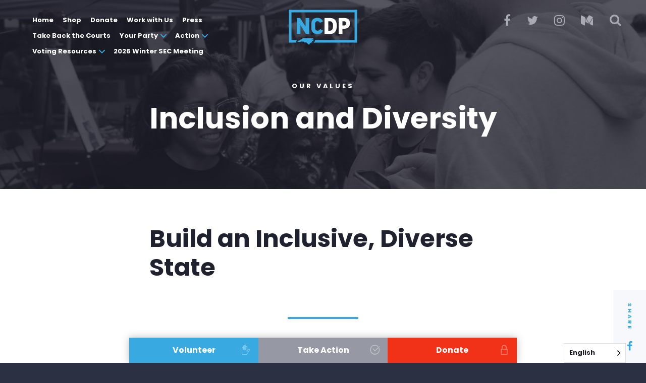

--- FILE ---
content_type: text/html; charset=UTF-8
request_url: https://www.ncdp.org/our-values/diversity/
body_size: 22140
content:
<!DOCTYPE html>
<html>
<head>
    <meta charset="utf-8">
    <meta http-equiv="X-UA-Compatible" content="IE=edge">
	<!--


	 _______   _______ .___  ___.      _______.
	|       \ |   ____||   \/   |     /       |
	|  .--.  ||  |__   |  \  /  |    |   (----`
	|  |  |  ||   __|  |  |\/|  |     \   \    
	|  '--'  ||  |____ |  |  |  | .----)   |   
	|_______/ |_______||__|  |__| |_______/ 
                                 
                                 

	    

	-->

	<!-- Favicons for all platforms -->
	<link rel="apple-touch-icon" sizes="57x57" href="https://www.ncdp.org/wp-content/themes/wideeyecreative/assets/favicon/apple-icon-57x57.png">
	<link rel="apple-touch-icon" sizes="60x60" href="https://www.ncdp.org/wp-content/themes/wideeyecreative/assets/favicon/apple-icon-60x60.png">
	<link rel="apple-touch-icon" sizes="72x72" href="https://www.ncdp.org/wp-content/themes/wideeyecreative/assets/favicon/apple-icon-72x72.png">
	<link rel="apple-touch-icon" sizes="76x76" href="https://www.ncdp.org/wp-content/themes/wideeyecreative/assets/favicon/apple-icon-76x76.png">
	<link rel="apple-touch-icon" sizes="114x114" href="https://www.ncdp.org/wp-content/themes/wideeyecreative/assets/favicon/apple-icon-114x114.png">
	<link rel="apple-touch-icon" sizes="120x120" href="https://www.ncdp.org/wp-content/themes/wideeyecreative/assets/favicon/apple-icon-120x120.png">
	<link rel="apple-touch-icon" sizes="144x144" href="https://www.ncdp.org/wp-content/themes/wideeyecreative/assets/favicon/apple-icon-144x144.png">
	<link rel="apple-touch-icon" sizes="152x152" href="https://www.ncdp.org/wp-content/themes/wideeyecreative/assets/favicon/apple-icon-152x152.png">
	<link rel="apple-touch-icon" sizes="180x180" href="https://www.ncdp.org/wp-content/themes/wideeyecreative/assets/favicon/apple-icon-180x180.png">
	<link rel="icon" type="image/png" sizes="192x192"  href="https://www.ncdp.org/wp-content/themes/wideeyecreative/assets/favicon/android-icon-192x192.png">
	<link rel="icon" type="image/png" sizes="32x32" href="https://www.ncdp.org/wp-content/themes/wideeyecreative/assets/favicon/favicon-32x32.png">
	<link rel="icon" type="image/png" sizes="96x96" href="https://www.ncdp.org/wp-content/themes/wideeyecreative/assets/favicon/favicon-96x96.png">
	<link rel="icon" type="image/png" sizes="16x16" href="https://www.ncdp.org/wp-content/themes/wideeyecreative/assets/favicon/favicon-16x16.png">
	<link rel="manifest" href="https://www.ncdp.org/wp-content/themes/wideeyecreative/assets/favicon/manifest.json">
	<meta name="msapplication-TileColor" content="#ffffff">
	<meta name="msapplication-TileImage" content="https://www.ncdp.org/wp-content/themes/wideeyecreative/assets/favicon/ms-icon-144x144.png">
	<meta name="theme-color" content="#ffffff">
	<!-- End Favicons -->

    <meta name='robots' content='index, follow, max-image-preview:large, max-snippet:-1, max-video-preview:-1' />
	<style>img:is([sizes="auto" i], [sizes^="auto," i]) { contain-intrinsic-size: 3000px 1500px }</style>
	
	<!-- This site is optimized with the Yoast SEO plugin v26.8 - https://yoast.com/product/yoast-seo-wordpress/ -->
	<title>Inclusion and Diversity | North Carolina Democratic Party</title>
	<link rel="canonical" href="https://www.ncdp.org/our-values/diversity/" />
	<meta property="og:locale" content="en_US" />
	<meta property="og:type" content="article" />
	<meta property="og:title" content="Inclusion and Diversity | North Carolina Democratic Party" />
	<meta property="og:url" content="https://www.ncdp.org/our-values/diversity/" />
	<meta property="og:site_name" content="North Carolina Democratic Party" />
	<meta property="article:modified_time" content="2017-10-08T22:43:07+00:00" />
	<meta property="og:image" content="https://www.ncdp.org/wp-content/uploads/2017/10/NCDems_Share.png" />
	<meta property="og:image:width" content="1200" />
	<meta property="og:image:height" content="630" />
	<meta property="og:image:type" content="image/png" />
	<meta name="twitter:card" content="summary_large_image" />
	<script type="application/ld+json" class="yoast-schema-graph">{"@context":"https://schema.org","@graph":[{"@type":"WebPage","@id":"https://www.ncdp.org/our-values/diversity/","url":"https://www.ncdp.org/our-values/diversity/","name":"Inclusion and Diversity | North Carolina Democratic Party","isPartOf":{"@id":"https://www.ncdp.org/#website"},"datePublished":"2017-09-28T17:17:00+00:00","dateModified":"2017-10-08T22:43:07+00:00","breadcrumb":{"@id":"https://www.ncdp.org/our-values/diversity/#breadcrumb"},"inLanguage":"en-US","potentialAction":[{"@type":"ReadAction","target":["https://www.ncdp.org/our-values/diversity/"]}]},{"@type":"BreadcrumbList","@id":"https://www.ncdp.org/our-values/diversity/#breadcrumb","itemListElement":[{"@type":"ListItem","position":1,"name":"Home","item":"https://www.ncdp.org/"},{"@type":"ListItem","position":2,"name":"Our Values","item":"https://www.ncdp.org/our-values/"},{"@type":"ListItem","position":3,"name":"Inclusion and Diversity"}]},{"@type":"WebSite","@id":"https://www.ncdp.org/#website","url":"https://www.ncdp.org/","name":"North Carolina Democratic Party","description":"","potentialAction":[{"@type":"SearchAction","target":{"@type":"EntryPoint","urlTemplate":"https://www.ncdp.org/?s={search_term_string}"},"query-input":{"@type":"PropertyValueSpecification","valueRequired":true,"valueName":"search_term_string"}}],"inLanguage":"en-US"}]}</script>
	<!-- / Yoast SEO plugin. -->


<link rel='dns-prefetch' href='//fonts.googleapis.com' />
<script type="text/javascript">
/* <![CDATA[ */
window._wpemojiSettings = {"baseUrl":"https:\/\/s.w.org\/images\/core\/emoji\/16.0.1\/72x72\/","ext":".png","svgUrl":"https:\/\/s.w.org\/images\/core\/emoji\/16.0.1\/svg\/","svgExt":".svg","source":{"concatemoji":"https:\/\/www.ncdp.org\/wp-includes\/js\/wp-emoji-release.min.js?ver=6.8.3"}};
/*! This file is auto-generated */
!function(s,n){var o,i,e;function c(e){try{var t={supportTests:e,timestamp:(new Date).valueOf()};sessionStorage.setItem(o,JSON.stringify(t))}catch(e){}}function p(e,t,n){e.clearRect(0,0,e.canvas.width,e.canvas.height),e.fillText(t,0,0);var t=new Uint32Array(e.getImageData(0,0,e.canvas.width,e.canvas.height).data),a=(e.clearRect(0,0,e.canvas.width,e.canvas.height),e.fillText(n,0,0),new Uint32Array(e.getImageData(0,0,e.canvas.width,e.canvas.height).data));return t.every(function(e,t){return e===a[t]})}function u(e,t){e.clearRect(0,0,e.canvas.width,e.canvas.height),e.fillText(t,0,0);for(var n=e.getImageData(16,16,1,1),a=0;a<n.data.length;a++)if(0!==n.data[a])return!1;return!0}function f(e,t,n,a){switch(t){case"flag":return n(e,"\ud83c\udff3\ufe0f\u200d\u26a7\ufe0f","\ud83c\udff3\ufe0f\u200b\u26a7\ufe0f")?!1:!n(e,"\ud83c\udde8\ud83c\uddf6","\ud83c\udde8\u200b\ud83c\uddf6")&&!n(e,"\ud83c\udff4\udb40\udc67\udb40\udc62\udb40\udc65\udb40\udc6e\udb40\udc67\udb40\udc7f","\ud83c\udff4\u200b\udb40\udc67\u200b\udb40\udc62\u200b\udb40\udc65\u200b\udb40\udc6e\u200b\udb40\udc67\u200b\udb40\udc7f");case"emoji":return!a(e,"\ud83e\udedf")}return!1}function g(e,t,n,a){var r="undefined"!=typeof WorkerGlobalScope&&self instanceof WorkerGlobalScope?new OffscreenCanvas(300,150):s.createElement("canvas"),o=r.getContext("2d",{willReadFrequently:!0}),i=(o.textBaseline="top",o.font="600 32px Arial",{});return e.forEach(function(e){i[e]=t(o,e,n,a)}),i}function t(e){var t=s.createElement("script");t.src=e,t.defer=!0,s.head.appendChild(t)}"undefined"!=typeof Promise&&(o="wpEmojiSettingsSupports",i=["flag","emoji"],n.supports={everything:!0,everythingExceptFlag:!0},e=new Promise(function(e){s.addEventListener("DOMContentLoaded",e,{once:!0})}),new Promise(function(t){var n=function(){try{var e=JSON.parse(sessionStorage.getItem(o));if("object"==typeof e&&"number"==typeof e.timestamp&&(new Date).valueOf()<e.timestamp+604800&&"object"==typeof e.supportTests)return e.supportTests}catch(e){}return null}();if(!n){if("undefined"!=typeof Worker&&"undefined"!=typeof OffscreenCanvas&&"undefined"!=typeof URL&&URL.createObjectURL&&"undefined"!=typeof Blob)try{var e="postMessage("+g.toString()+"("+[JSON.stringify(i),f.toString(),p.toString(),u.toString()].join(",")+"));",a=new Blob([e],{type:"text/javascript"}),r=new Worker(URL.createObjectURL(a),{name:"wpTestEmojiSupports"});return void(r.onmessage=function(e){c(n=e.data),r.terminate(),t(n)})}catch(e){}c(n=g(i,f,p,u))}t(n)}).then(function(e){for(var t in e)n.supports[t]=e[t],n.supports.everything=n.supports.everything&&n.supports[t],"flag"!==t&&(n.supports.everythingExceptFlag=n.supports.everythingExceptFlag&&n.supports[t]);n.supports.everythingExceptFlag=n.supports.everythingExceptFlag&&!n.supports.flag,n.DOMReady=!1,n.readyCallback=function(){n.DOMReady=!0}}).then(function(){return e}).then(function(){var e;n.supports.everything||(n.readyCallback(),(e=n.source||{}).concatemoji?t(e.concatemoji):e.wpemoji&&e.twemoji&&(t(e.twemoji),t(e.wpemoji)))}))}((window,document),window._wpemojiSettings);
/* ]]> */
</script>
<link rel="stylesheet" id="twb-open-sans-css" href="https://fonts.googleapis.com/css?family=Open+Sans%3A300%2C400%2C500%2C600%2C700%2C800&#038;display=swap&#038;ver=6.8.3"  media="all">
<link rel="stylesheet" id="twbbwg-global-css" href="https://www.ncdp.org/wp-content/plugins/photo-gallery/booster/assets/css/global.css?ver=1.0.0"  media="all">
<link rel="stylesheet" id="mec-select2-style-css" href="https://www.ncdp.org/wp-content/plugins/modern-events-calendar-lite/assets/packages/select2/select2.min.css?ver=5.16.6"  media="all">
<link rel="stylesheet" id="mec-font-icons-css" href="https://www.ncdp.org/wp-content/plugins/modern-events-calendar-lite/assets/css/iconfonts.css?ver=6.8.3"  media="all">
<link rel="stylesheet" id="mec-frontend-style-css" href="https://www.ncdp.org/wp-content/plugins/modern-events-calendar-lite/assets/css/frontend.min.css?ver=5.16.6"  media="all">
<link rel="stylesheet" id="mec-tooltip-style-css" href="https://www.ncdp.org/wp-content/plugins/modern-events-calendar-lite/assets/packages/tooltip/tooltip.css?ver=6.8.3"  media="all">
<link rel="stylesheet" id="mec-tooltip-shadow-style-css" href="https://www.ncdp.org/wp-content/plugins/modern-events-calendar-lite/assets/packages/tooltip/tooltipster-sideTip-shadow.min.css?ver=6.8.3"  media="all">
<link rel="stylesheet" id="mec-featherlight-style-css" href="https://www.ncdp.org/wp-content/plugins/modern-events-calendar-lite/assets/packages/featherlight/featherlight.css?ver=6.8.3"  media="all">
<link rel="stylesheet" id="mec-google-fonts-css" href="//fonts.googleapis.com/css?family=Montserrat%3A400%2C700%7CRoboto%3A100%2C300%2C400%2C700&#038;ver=6.8.3"  media="all">
<link rel="stylesheet" id="mec-lity-style-css" href="https://www.ncdp.org/wp-content/plugins/modern-events-calendar-lite/assets/packages/lity/lity.min.css?ver=6.8.3"  media="all">
<style id='wp-emoji-styles-inline-css' type='text/css'>

	img.wp-smiley, img.emoji {
		display: inline !important;
		border: none !important;
		box-shadow: none !important;
		height: 1em !important;
		width: 1em !important;
		margin: 0 0.07em !important;
		vertical-align: -0.1em !important;
		background: none !important;
		padding: 0 !important;
	}
</style>
<link rel="stylesheet" id="wp-block-library-css" href="https://www.ncdp.org/wp-includes/css/dist/block-library/style.min.css?ver=6.8.3"  media="all">
<style id='classic-theme-styles-inline-css' type='text/css'>
/*! This file is auto-generated */
.wp-block-button__link{color:#fff;background-color:#32373c;border-radius:9999px;box-shadow:none;text-decoration:none;padding:calc(.667em + 2px) calc(1.333em + 2px);font-size:1.125em}.wp-block-file__button{background:#32373c;color:#fff;text-decoration:none}
</style>
<style id='ctc-term-title-style-inline-css' type='text/css'>
.ctc-block-controls-dropdown .components-base-control__field{margin:0 !important}
</style>
<style id='ctc-copy-button-style-inline-css' type='text/css'>
.wp-block-ctc-copy-button{font-size:14px;line-height:normal;padding:8px 16px;border-width:1px;border-style:solid;border-color:inherit;border-radius:4px;cursor:pointer;display:inline-block}.ctc-copy-button-textarea{display:none !important}
</style>
<style id='ctc-copy-icon-style-inline-css' type='text/css'>
.wp-block-ctc-copy-icon .ctc-block-copy-icon{background:rgba(0,0,0,0);padding:0;margin:0;position:relative;cursor:pointer}.wp-block-ctc-copy-icon .ctc-block-copy-icon .check-icon{display:none}.wp-block-ctc-copy-icon .ctc-block-copy-icon svg{height:1em;width:1em}.wp-block-ctc-copy-icon .ctc-block-copy-icon::after{position:absolute;content:attr(aria-label);padding:.5em .75em;right:100%;color:#fff;background:#24292f;font-size:11px;border-radius:6px;line-height:1;right:100%;bottom:50%;margin-right:6px;-webkit-transform:translateY(50%);transform:translateY(50%)}.wp-block-ctc-copy-icon .ctc-block-copy-icon::before{content:"";top:50%;bottom:50%;left:-7px;margin-top:-6px;border:6px solid rgba(0,0,0,0);border-left-color:#24292f;position:absolute}.wp-block-ctc-copy-icon .ctc-block-copy-icon::after,.wp-block-ctc-copy-icon .ctc-block-copy-icon::before{opacity:0;visibility:hidden;-webkit-transition:opacity .2s ease-in-out,visibility .2s ease-in-out;transition:opacity .2s ease-in-out,visibility .2s ease-in-out}.wp-block-ctc-copy-icon .ctc-block-copy-icon.copied::after,.wp-block-ctc-copy-icon .ctc-block-copy-icon.copied::before{opacity:1;visibility:visible;-webkit-transition:opacity .2s ease-in-out,visibility .2s ease-in-out;transition:opacity .2s ease-in-out,visibility .2s ease-in-out}.wp-block-ctc-copy-icon .ctc-block-copy-icon.copied .check-icon{display:inline-block}.wp-block-ctc-copy-icon .ctc-block-copy-icon.copied .copy-icon{display:none !important}.ctc-copy-icon-textarea{display:none !important}
</style>
<style id='ctc-social-share-style-inline-css' type='text/css'>
.wp-block-ctc-social-share{display:-webkit-box;display:-ms-flexbox;display:flex;-webkit-box-align:center;-ms-flex-align:center;align-items:center;gap:8px}.wp-block-ctc-social-share svg{height:16px;width:16px}.wp-block-ctc-social-share a{display:-webkit-inline-box;display:-ms-inline-flexbox;display:inline-flex}.wp-block-ctc-social-share a:focus{outline:none}
</style>
<style id='global-styles-inline-css' type='text/css'>
:root{--wp--preset--aspect-ratio--square: 1;--wp--preset--aspect-ratio--4-3: 4/3;--wp--preset--aspect-ratio--3-4: 3/4;--wp--preset--aspect-ratio--3-2: 3/2;--wp--preset--aspect-ratio--2-3: 2/3;--wp--preset--aspect-ratio--16-9: 16/9;--wp--preset--aspect-ratio--9-16: 9/16;--wp--preset--color--black: #000000;--wp--preset--color--cyan-bluish-gray: #abb8c3;--wp--preset--color--white: #ffffff;--wp--preset--color--pale-pink: #f78da7;--wp--preset--color--vivid-red: #cf2e2e;--wp--preset--color--luminous-vivid-orange: #ff6900;--wp--preset--color--luminous-vivid-amber: #fcb900;--wp--preset--color--light-green-cyan: #7bdcb5;--wp--preset--color--vivid-green-cyan: #00d084;--wp--preset--color--pale-cyan-blue: #8ed1fc;--wp--preset--color--vivid-cyan-blue: #0693e3;--wp--preset--color--vivid-purple: #9b51e0;--wp--preset--gradient--vivid-cyan-blue-to-vivid-purple: linear-gradient(135deg,rgba(6,147,227,1) 0%,rgb(155,81,224) 100%);--wp--preset--gradient--light-green-cyan-to-vivid-green-cyan: linear-gradient(135deg,rgb(122,220,180) 0%,rgb(0,208,130) 100%);--wp--preset--gradient--luminous-vivid-amber-to-luminous-vivid-orange: linear-gradient(135deg,rgba(252,185,0,1) 0%,rgba(255,105,0,1) 100%);--wp--preset--gradient--luminous-vivid-orange-to-vivid-red: linear-gradient(135deg,rgba(255,105,0,1) 0%,rgb(207,46,46) 100%);--wp--preset--gradient--very-light-gray-to-cyan-bluish-gray: linear-gradient(135deg,rgb(238,238,238) 0%,rgb(169,184,195) 100%);--wp--preset--gradient--cool-to-warm-spectrum: linear-gradient(135deg,rgb(74,234,220) 0%,rgb(151,120,209) 20%,rgb(207,42,186) 40%,rgb(238,44,130) 60%,rgb(251,105,98) 80%,rgb(254,248,76) 100%);--wp--preset--gradient--blush-light-purple: linear-gradient(135deg,rgb(255,206,236) 0%,rgb(152,150,240) 100%);--wp--preset--gradient--blush-bordeaux: linear-gradient(135deg,rgb(254,205,165) 0%,rgb(254,45,45) 50%,rgb(107,0,62) 100%);--wp--preset--gradient--luminous-dusk: linear-gradient(135deg,rgb(255,203,112) 0%,rgb(199,81,192) 50%,rgb(65,88,208) 100%);--wp--preset--gradient--pale-ocean: linear-gradient(135deg,rgb(255,245,203) 0%,rgb(182,227,212) 50%,rgb(51,167,181) 100%);--wp--preset--gradient--electric-grass: linear-gradient(135deg,rgb(202,248,128) 0%,rgb(113,206,126) 100%);--wp--preset--gradient--midnight: linear-gradient(135deg,rgb(2,3,129) 0%,rgb(40,116,252) 100%);--wp--preset--font-size--small: 13px;--wp--preset--font-size--medium: 20px;--wp--preset--font-size--large: 36px;--wp--preset--font-size--x-large: 42px;--wp--preset--spacing--20: 0.44rem;--wp--preset--spacing--30: 0.67rem;--wp--preset--spacing--40: 1rem;--wp--preset--spacing--50: 1.5rem;--wp--preset--spacing--60: 2.25rem;--wp--preset--spacing--70: 3.38rem;--wp--preset--spacing--80: 5.06rem;--wp--preset--shadow--natural: 6px 6px 9px rgba(0, 0, 0, 0.2);--wp--preset--shadow--deep: 12px 12px 50px rgba(0, 0, 0, 0.4);--wp--preset--shadow--sharp: 6px 6px 0px rgba(0, 0, 0, 0.2);--wp--preset--shadow--outlined: 6px 6px 0px -3px rgba(255, 255, 255, 1), 6px 6px rgba(0, 0, 0, 1);--wp--preset--shadow--crisp: 6px 6px 0px rgba(0, 0, 0, 1);}:where(.is-layout-flex){gap: 0.5em;}:where(.is-layout-grid){gap: 0.5em;}body .is-layout-flex{display: flex;}.is-layout-flex{flex-wrap: wrap;align-items: center;}.is-layout-flex > :is(*, div){margin: 0;}body .is-layout-grid{display: grid;}.is-layout-grid > :is(*, div){margin: 0;}:where(.wp-block-columns.is-layout-flex){gap: 2em;}:where(.wp-block-columns.is-layout-grid){gap: 2em;}:where(.wp-block-post-template.is-layout-flex){gap: 1.25em;}:where(.wp-block-post-template.is-layout-grid){gap: 1.25em;}.has-black-color{color: var(--wp--preset--color--black) !important;}.has-cyan-bluish-gray-color{color: var(--wp--preset--color--cyan-bluish-gray) !important;}.has-white-color{color: var(--wp--preset--color--white) !important;}.has-pale-pink-color{color: var(--wp--preset--color--pale-pink) !important;}.has-vivid-red-color{color: var(--wp--preset--color--vivid-red) !important;}.has-luminous-vivid-orange-color{color: var(--wp--preset--color--luminous-vivid-orange) !important;}.has-luminous-vivid-amber-color{color: var(--wp--preset--color--luminous-vivid-amber) !important;}.has-light-green-cyan-color{color: var(--wp--preset--color--light-green-cyan) !important;}.has-vivid-green-cyan-color{color: var(--wp--preset--color--vivid-green-cyan) !important;}.has-pale-cyan-blue-color{color: var(--wp--preset--color--pale-cyan-blue) !important;}.has-vivid-cyan-blue-color{color: var(--wp--preset--color--vivid-cyan-blue) !important;}.has-vivid-purple-color{color: var(--wp--preset--color--vivid-purple) !important;}.has-black-background-color{background-color: var(--wp--preset--color--black) !important;}.has-cyan-bluish-gray-background-color{background-color: var(--wp--preset--color--cyan-bluish-gray) !important;}.has-white-background-color{background-color: var(--wp--preset--color--white) !important;}.has-pale-pink-background-color{background-color: var(--wp--preset--color--pale-pink) !important;}.has-vivid-red-background-color{background-color: var(--wp--preset--color--vivid-red) !important;}.has-luminous-vivid-orange-background-color{background-color: var(--wp--preset--color--luminous-vivid-orange) !important;}.has-luminous-vivid-amber-background-color{background-color: var(--wp--preset--color--luminous-vivid-amber) !important;}.has-light-green-cyan-background-color{background-color: var(--wp--preset--color--light-green-cyan) !important;}.has-vivid-green-cyan-background-color{background-color: var(--wp--preset--color--vivid-green-cyan) !important;}.has-pale-cyan-blue-background-color{background-color: var(--wp--preset--color--pale-cyan-blue) !important;}.has-vivid-cyan-blue-background-color{background-color: var(--wp--preset--color--vivid-cyan-blue) !important;}.has-vivid-purple-background-color{background-color: var(--wp--preset--color--vivid-purple) !important;}.has-black-border-color{border-color: var(--wp--preset--color--black) !important;}.has-cyan-bluish-gray-border-color{border-color: var(--wp--preset--color--cyan-bluish-gray) !important;}.has-white-border-color{border-color: var(--wp--preset--color--white) !important;}.has-pale-pink-border-color{border-color: var(--wp--preset--color--pale-pink) !important;}.has-vivid-red-border-color{border-color: var(--wp--preset--color--vivid-red) !important;}.has-luminous-vivid-orange-border-color{border-color: var(--wp--preset--color--luminous-vivid-orange) !important;}.has-luminous-vivid-amber-border-color{border-color: var(--wp--preset--color--luminous-vivid-amber) !important;}.has-light-green-cyan-border-color{border-color: var(--wp--preset--color--light-green-cyan) !important;}.has-vivid-green-cyan-border-color{border-color: var(--wp--preset--color--vivid-green-cyan) !important;}.has-pale-cyan-blue-border-color{border-color: var(--wp--preset--color--pale-cyan-blue) !important;}.has-vivid-cyan-blue-border-color{border-color: var(--wp--preset--color--vivid-cyan-blue) !important;}.has-vivid-purple-border-color{border-color: var(--wp--preset--color--vivid-purple) !important;}.has-vivid-cyan-blue-to-vivid-purple-gradient-background{background: var(--wp--preset--gradient--vivid-cyan-blue-to-vivid-purple) !important;}.has-light-green-cyan-to-vivid-green-cyan-gradient-background{background: var(--wp--preset--gradient--light-green-cyan-to-vivid-green-cyan) !important;}.has-luminous-vivid-amber-to-luminous-vivid-orange-gradient-background{background: var(--wp--preset--gradient--luminous-vivid-amber-to-luminous-vivid-orange) !important;}.has-luminous-vivid-orange-to-vivid-red-gradient-background{background: var(--wp--preset--gradient--luminous-vivid-orange-to-vivid-red) !important;}.has-very-light-gray-to-cyan-bluish-gray-gradient-background{background: var(--wp--preset--gradient--very-light-gray-to-cyan-bluish-gray) !important;}.has-cool-to-warm-spectrum-gradient-background{background: var(--wp--preset--gradient--cool-to-warm-spectrum) !important;}.has-blush-light-purple-gradient-background{background: var(--wp--preset--gradient--blush-light-purple) !important;}.has-blush-bordeaux-gradient-background{background: var(--wp--preset--gradient--blush-bordeaux) !important;}.has-luminous-dusk-gradient-background{background: var(--wp--preset--gradient--luminous-dusk) !important;}.has-pale-ocean-gradient-background{background: var(--wp--preset--gradient--pale-ocean) !important;}.has-electric-grass-gradient-background{background: var(--wp--preset--gradient--electric-grass) !important;}.has-midnight-gradient-background{background: var(--wp--preset--gradient--midnight) !important;}.has-small-font-size{font-size: var(--wp--preset--font-size--small) !important;}.has-medium-font-size{font-size: var(--wp--preset--font-size--medium) !important;}.has-large-font-size{font-size: var(--wp--preset--font-size--large) !important;}.has-x-large-font-size{font-size: var(--wp--preset--font-size--x-large) !important;}
:where(.wp-block-post-template.is-layout-flex){gap: 1.25em;}:where(.wp-block-post-template.is-layout-grid){gap: 1.25em;}
:where(.wp-block-columns.is-layout-flex){gap: 2em;}:where(.wp-block-columns.is-layout-grid){gap: 2em;}
:root :where(.wp-block-pullquote){font-size: 1.5em;line-height: 1.6;}
</style>
<link rel="stylesheet" id="copy-the-code-css" href="https://www.ncdp.org/wp-content/plugins/copy-the-code/assets/css/copy-the-code.css?ver=4.1.4"  media="all">
<link rel="stylesheet" id="ctc-copy-inline-css" href="https://www.ncdp.org/wp-content/plugins/copy-the-code/assets/css/copy-inline.css?ver=4.1.4"  media="all">
<link rel="stylesheet" id="bwg_fonts-css" href="https://www.ncdp.org/wp-content/plugins/photo-gallery/css/bwg-fonts/fonts.css?ver=0.0.1"  media="all">
<link rel="stylesheet" id="sumoselect-css" href="https://www.ncdp.org/wp-content/plugins/photo-gallery/css/sumoselect.min.css?ver=3.4.6"  media="all">
<link rel="stylesheet" id="mCustomScrollbar-css" href="https://www.ncdp.org/wp-content/plugins/photo-gallery/css/jquery.mCustomScrollbar.min.css?ver=3.1.5"  media="all">
<link rel="stylesheet" id="bwg_googlefonts-css" href="https://fonts.googleapis.com/css?family=Ubuntu&#038;subset=greek,latin,greek-ext,vietnamese,cyrillic-ext,latin-ext,cyrillic"  media="all">
<link rel="stylesheet" id="bwg_frontend-css" href="https://www.ncdp.org/wp-content/plugins/photo-gallery/css/styles.min.css?ver=1.8.37"  media="all">
<link rel="stylesheet" id="flipclock-css" href="https://www.ncdp.org/wp-content/plugins/wp-flipclock/inc/css/flipclock.css?ver=6.8.3"  media="all">
<link rel="stylesheet" id="flipclock-added-css" href="https://www.ncdp.org/wp-content/plugins/wp-flipclock/inc/css/added.css?ver=6.8.3"  media="all">
<link rel="stylesheet" id="search-filter-plugin-styles-css" href="https://www.ncdp.org/wp-content/plugins/search-filter-pro/public/assets/css/search-filter.min.css?ver=2.4.2"  media="all">
<link rel="stylesheet" id="weglot-css-css" href="https://www.ncdp.org/wp-content/plugins/weglot/dist/css/front-css.css?ver=5.2"  media="all">
<style id="weglot-custom-style">.country-selector.weglot-dropdown .wgcurrent span {
    padding-right: 60px;
    font-family: 'Poppins', sans-serif;
    font-weight: 700;
    color: #1a1b25;
}</style><link rel="stylesheet" id="new-flag-css-css" href="https://www.ncdp.org/wp-content/plugins/weglot/dist/css/new-flags.css?ver=5.2"  media="all">
<link rel="stylesheet" id="tablepress-default-css" href="https://www.ncdp.org/wp-content/plugins/tablepress/css/build/default.css?ver=3.2.6"  media="all">
<link rel="stylesheet" id="theme_css-css" href="https://www.ncdp.org/wp-content/themes/wideeyecreative/assets/build/style.min.css"  media="all">
<script type="text/javascript" src="https://www.ncdp.org/wp-includes/js/jquery/jquery.min.js?ver=3.7.1" id="jquery-core-js"></script>
<script type="text/javascript" src="https://www.ncdp.org/wp-includes/js/jquery/jquery-migrate.min.js?ver=3.4.1" id="jquery-migrate-js"></script>
<script type="text/javascript" src="https://www.ncdp.org/wp-content/plugins/photo-gallery/booster/assets/js/circle-progress.js?ver=1.2.2" id="twbbwg-circle-js"></script>
<script type="text/javascript" id="twbbwg-global-js-extra">
/* <![CDATA[ */
var twb = {"nonce":"ffa54c9a79","ajax_url":"https:\/\/www.ncdp.org\/wp-admin\/admin-ajax.php","plugin_url":"https:\/\/www.ncdp.org\/wp-content\/plugins\/photo-gallery\/booster","href":"https:\/\/www.ncdp.org\/wp-admin\/admin.php?page=twbbwg_photo-gallery"};
var twb = {"nonce":"ffa54c9a79","ajax_url":"https:\/\/www.ncdp.org\/wp-admin\/admin-ajax.php","plugin_url":"https:\/\/www.ncdp.org\/wp-content\/plugins\/photo-gallery\/booster","href":"https:\/\/www.ncdp.org\/wp-admin\/admin.php?page=twbbwg_photo-gallery"};
/* ]]> */
</script>
<script type="text/javascript" src="https://www.ncdp.org/wp-content/plugins/photo-gallery/booster/assets/js/global.js?ver=1.0.0" id="twbbwg-global-js"></script>
<script type="text/javascript" id="mec-frontend-script-js-extra">
/* <![CDATA[ */
var mecdata = {"day":"day","days":"days","hour":"hour","hours":"hours","minute":"minute","minutes":"minutes","second":"second","seconds":"seconds","elementor_edit_mode":"no","recapcha_key":"","ajax_url":"https:\/\/www.ncdp.org\/wp-admin\/admin-ajax.php","fes_nonce":"e19f323f26","current_year":"2026","current_month":"01","datepicker_format":"yy-mm-dd"};
/* ]]> */
</script>
<script type="text/javascript" src="https://www.ncdp.org/wp-content/plugins/modern-events-calendar-lite/assets/js/frontend.js?ver=5.16.6" id="mec-frontend-script-js"></script>
<script type="text/javascript" src="https://www.ncdp.org/wp-content/plugins/modern-events-calendar-lite/assets/js/events.js?ver=5.16.6" id="mec-events-script-js"></script>
<script type="text/javascript" src="https://www.ncdp.org/wp-content/plugins/copy-the-code/classes/gutenberg/blocks/copy-button/js/frontend.js?ver=1.0.0" id="ctc-copy-button-script-2-js"></script>
<script type="text/javascript" src="https://www.ncdp.org/wp-content/plugins/copy-the-code/classes/gutenberg/blocks/copy-icon/js/frontend.js?ver=1.0.0" id="ctc-copy-icon-script-2-js"></script>
<script type="text/javascript" src="https://www.ncdp.org/wp-content/plugins/photo-gallery/js/jquery.lazy.min.js?ver=1.8.37" id="bwg_lazyload-js"></script>
<script type="text/javascript" src="https://www.ncdp.org/wp-content/plugins/photo-gallery/js/jquery.sumoselect.min.js?ver=3.4.6" id="sumoselect-js"></script>
<script type="text/javascript" src="https://www.ncdp.org/wp-content/plugins/photo-gallery/js/tocca.min.js?ver=2.0.9" id="bwg_mobile-js"></script>
<script type="text/javascript" src="https://www.ncdp.org/wp-content/plugins/photo-gallery/js/jquery.mCustomScrollbar.concat.min.js?ver=3.1.5" id="mCustomScrollbar-js"></script>
<script type="text/javascript" src="https://www.ncdp.org/wp-content/plugins/photo-gallery/js/jquery.fullscreen.min.js?ver=0.6.0" id="jquery-fullscreen-js"></script>
<script type="text/javascript" id="bwg_frontend-js-extra">
/* <![CDATA[ */
var bwg_objectsL10n = {"bwg_field_required":"field is required.","bwg_mail_validation":"This is not a valid email address.","bwg_search_result":"There are no images matching your search.","bwg_select_tag":"Select Tag","bwg_order_by":"Order By","bwg_search":"Search","bwg_show_ecommerce":"Show Ecommerce","bwg_hide_ecommerce":"Hide Ecommerce","bwg_show_comments":"Show Comments","bwg_hide_comments":"Hide Comments","bwg_restore":"Restore","bwg_maximize":"Maximize","bwg_fullscreen":"Fullscreen","bwg_exit_fullscreen":"Exit Fullscreen","bwg_search_tag":"SEARCH...","bwg_tag_no_match":"No tags found","bwg_all_tags_selected":"All tags selected","bwg_tags_selected":"tags selected","play":"Play","pause":"Pause","is_pro":"","bwg_play":"Play","bwg_pause":"Pause","bwg_hide_info":"Hide info","bwg_show_info":"Show info","bwg_hide_rating":"Hide rating","bwg_show_rating":"Show rating","ok":"Ok","cancel":"Cancel","select_all":"Select all","lazy_load":"1","lazy_loader":"https:\/\/www.ncdp.org\/wp-content\/plugins\/photo-gallery\/images\/ajax_loader.png","front_ajax":"0","bwg_tag_see_all":"see all tags","bwg_tag_see_less":"see less tags"};
/* ]]> */
</script>
<script type="text/javascript" src="https://www.ncdp.org/wp-content/plugins/photo-gallery/js/scripts.min.js?ver=1.8.37" id="bwg_frontend-js"></script>
<script type="text/javascript" src="https://www.ncdp.org/wp-content/plugins/wp-flipclock/inc/js/flipclock.min.js?ver=0.5.5" id="flipclock-js"></script>
<script type="text/javascript" id="search-filter-plugin-build-js-extra">
/* <![CDATA[ */
var SF_LDATA = {"ajax_url":"https:\/\/www.ncdp.org\/wp-admin\/admin-ajax.php","home_url":"https:\/\/www.ncdp.org\/"};
/* ]]> */
</script>
<script type="text/javascript" src="https://www.ncdp.org/wp-content/plugins/search-filter-pro/public/assets/js/search-filter-build.min.js?ver=2.4.2" id="search-filter-plugin-build-js"></script>
<script type="text/javascript" src="https://www.ncdp.org/wp-content/plugins/search-filter-pro/public/assets/js/chosen.jquery.min.js?ver=2.4.2" id="search-filter-plugin-chosen-js"></script>
<script type="text/javascript" src="https://www.ncdp.org/wp-content/plugins/weglot/dist/front-js.js?ver=5.2" id="wp-weglot-js-js"></script>
<link rel="https://api.w.org/" href="https://www.ncdp.org/wp-json/" /><link rel="alternate" title="JSON" type="application/json" href="https://www.ncdp.org/wp-json/wp/v2/pages/3175" /><link rel="alternate" title="oEmbed (JSON)" type="application/json+oembed" href="https://www.ncdp.org/wp-json/oembed/1.0/embed?url=https%3A%2F%2Fwww.ncdp.org%2Four-values%2Fdiversity%2F" />
<link rel="alternate" title="oEmbed (XML)" type="text/xml+oembed" href="https://www.ncdp.org/wp-json/oembed/1.0/embed?url=https%3A%2F%2Fwww.ncdp.org%2Four-values%2Fdiversity%2F&#038;format=xml" />
<!-- Stream WordPress user activity plugin v4.1.1 -->

<link rel="alternate" href="https://www.ncdp.org/our-values/diversity/" hreflang="en"/>
<link rel="alternate" href="https://www.ncdp.org/es/our-values/diversity/" hreflang="es"/>
<link rel="alternate" href="https://www.ncdp.org/ar/our-values/diversity/" hreflang="ar"/>
<link rel="alternate" href="https://www.ncdp.org/fr/our-values/diversity/" hreflang="fr"/>
<link rel="alternate" href="https://www.ncdp.org/vi/our-values/diversity/" hreflang="vi"/>
<link rel="alternate" href="https://www.ncdp.org/zh/our-values/diversity/" hreflang="zh"/>
<script type="application/json" id="weglot-data">{"website":"https:\/\/ncdp.org","uid":"db4b62c611","project_slug":"north-carolina-democratic-party","language_from":"en","language_from_custom_flag":null,"language_from_custom_name":null,"excluded_paths":[],"excluded_blocks":[],"custom_settings":{"button_style":{"is_dropdown":true,"flag_type":"rectangle_mat","with_name":true,"full_name":true,"custom_css":".country-selector.weglot-dropdown .wgcurrent span {\r\n    padding-right: 60px;\r\n    font-family: 'Poppins', sans-serif;\r\n    font-weight: 700;\r\n    color: #1a1b25;\r\n}","with_flags":false},"wp_user_version":"5.2","translate_email":false,"translate_search":false,"translate_amp":false,"switchers":[{"templates":{"name":"default","hash":"095ffb8d22f66be52959023fa4eeb71a05f20f73"},"location":[],"style":{"with_flags":false,"flag_type":"rectangle_mat","with_name":true,"full_name":true,"is_dropdown":true}}],"definitions":[]},"pending_translation_enabled":false,"curl_ssl_check_enabled":true,"custom_css":".country-selector.weglot-dropdown .wgcurrent span {\r\n    padding-right: 60px;\r\n    font-family: 'Poppins', sans-serif;\r\n    font-weight: 700;\r\n    color: #1a1b25;\r\n}","languages":[{"language_to":"es","custom_code":null,"custom_name":null,"custom_local_name":null,"provider":null,"enabled":true,"automatic_translation_enabled":true,"deleted_at":null,"connect_host_destination":null,"custom_flag":null},{"language_to":"ar","custom_code":null,"custom_name":null,"custom_local_name":null,"provider":null,"enabled":true,"automatic_translation_enabled":true,"deleted_at":null,"connect_host_destination":null,"custom_flag":null},{"language_to":"fr","custom_code":null,"custom_name":null,"custom_local_name":null,"provider":null,"enabled":true,"automatic_translation_enabled":true,"deleted_at":null,"connect_host_destination":null,"custom_flag":null},{"language_to":"vi","custom_code":null,"custom_name":null,"custom_local_name":null,"provider":null,"enabled":true,"automatic_translation_enabled":true,"deleted_at":null,"connect_host_destination":null,"custom_flag":null},{"language_to":"zh","custom_code":null,"custom_name":null,"custom_local_name":null,"provider":null,"enabled":true,"automatic_translation_enabled":true,"deleted_at":null,"connect_host_destination":null,"custom_flag":null}],"organization_slug":"w-582de46f3f","api_domain":"cdn-api-weglot.com","current_language":"en","switcher_links":{"en":"https:\/\/www.ncdp.org\/our-values\/diversity\/","es":"https:\/\/www.ncdp.org\/es\/our-values\/diversity\/","ar":"https:\/\/www.ncdp.org\/ar\/our-values\/diversity\/","fr":"https:\/\/www.ncdp.org\/fr\/our-values\/diversity\/","vi":"https:\/\/www.ncdp.org\/vi\/our-values\/diversity\/","zh":"https:\/\/www.ncdp.org\/zh\/our-values\/diversity\/"},"original_path":"\/our-values\/diversity\/"}</script><link rel="icon" href="https://www.ncdp.org/wp-content/uploads/2018/12/cropped-logo1-32x32.png" sizes="32x32" />
<link rel="icon" href="https://www.ncdp.org/wp-content/uploads/2018/12/cropped-logo1-192x192.png" sizes="192x192" />
<link rel="apple-touch-icon" href="https://www.ncdp.org/wp-content/uploads/2018/12/cropped-logo1-180x180.png" />
<meta name="msapplication-TileImage" content="https://www.ncdp.org/wp-content/uploads/2018/12/cropped-logo1-270x270.png" />
		<style type="text/css" id="wp-custom-css">
			.form-ndcp {
    width: 100%;
    max-width: 340px;
    margin:auto;
	padding-bottom:50px;
}


.form-ndcp input {
    width: 100%;
    border-radius: 0;
    font-size: 19px;
    height: 55px;
    padding: 1px 20px;
      font-family: "Poppins", sans-serif;
}

.form-ndcp .inputs {
    margin-bottom: 1px;
}

.form-ndcp .email {
    width: 100%;
}

.form-ndcp .email input {
    border: none;
    border-right: 1px solid #a09d9a;
	 -o-transition: .3s;
    -ms-transition: .3s;
    -moz-transition: .3s;
    -webkit-transition: .3s;
    transition: .3s;

}

.form-ndcp .email input:hover {
    padding-left:30px;
	 -o-transition: .3s;
    -ms-transition: .3s;
    -moz-transition: .3s;
    -webkit-transition: .3s;
    transition: .3s;

}

.form-ndcp .zip input:hover {
    padding-left:30px;
	 -o-transition: .3s;
    -ms-transition: .3s;
    -moz-transition: .3s;
    -webkit-transition: .3s;
    transition: .3s;

}

.form-ndcp .zip input {
border: none;
	 -o-transition: .3s;
    -ms-transition: .3s;
    -moz-transition: .3s;
    -webkit-transition: .3s;
    transition: .3s;

}

.form-ndcp .zip {
    width: 100%;
    margin-top: 6px;
}


.form-ndcp .submit-input{
    width: 100%;
		-webkit-box-shadow: 4px 2px 8px rgba(0,0,0,.05);
    -moz-box-shadow: 4px 2px 8px rgba(0,0,0,.05);
    box-shadow: 4px 2px 8px rgba(0,0,0,.05);
}

.form-ndcp .submit-input input {
    font-weight: 700;
    font-size: 17px;
      font-family: "Poppins", sans-serif;

}

.form-ndcp input.btno.btno-gray {
    background: #38AAE1;
    color: #fff;

}

.form-ndcp input.btno.btno-gray:hover {
    background: #64bde8;
    color: #fff;
}

.form-ndcp input.btno.btno-hd {
    background: #38AAE1;
	border: 3px solid #fff;
    color: #fff;
}

.form-ndcp input.btno.btno-hd:hover {
    background: #fff;
	border-color:#fff;
    color: #38AAE1;
}

.form-ndcp .btno {
    display: inline-block;
    margin-bottom: 0;
    text-align: center;
    vertical-align: middle;
}

.form-ndcp ::-webkit-input-placeholder { /* Chrome/Opera/Safari */
  color: #9799A3;
      font-family: "Poppins", sans-serif;
      font-size: 22px;
}
.form-ndcp ::-moz-placeholder { /* Firefox 19+ */
  color: #9799A3;
      font-family: "Poppins", sans-serif;
      font-size: 22px;
}
.form-ndcp :-ms-input-placeholder { /* IE 10+ */
  color: #9799A3;
      font-family: "Poppins", sans-serif;
      font-size: 22px;
}
.form-ndcp :-moz-placeholder { /* Firefox 18- */
  color: #9799A3;
      font-family: "Poppins", sans-serif;
      font-size: 22px;
}

.bottom-cta .bottom-cta-form form .email {
    margin-bottom: 2px!important;
}

.bottom-cta .bottom-cta-form form .zip {
    margin-bottom: 9px!important;
}

.bottom-cta h1 {
    margin-bottom: 30px!important;
}

.topper-cta .topper-form form .email {
    margin-bottom: 3px!important;
}

.topper-cta .topper-form {
    padding-top: 60px;
}

@media (min-width: 1100px)
.home .topper.home {
    height: calc(100vh - 180px)!important;
    max-height: 900px;
    min-height: 620px;
}

.home .topper.home .logo svg {
    margin-bottom: -10px!important;
}		</style>
		<style id="sccss">@media only screen and (max-width: 1200px){ 
		
		.sticky-bottom-buttons-wrapper.reveal {
    display: none !important;}
		
		.sticky-bottom-buttons-wrapper {
        display: none !important;
    }
}

@media (min-width: 1000px) {
    .sticky-bottom-buttons-wrapper {
        width: 60vw!important;
    }
}

#container-wrap > main > div.topper.short > div > div > div > .locality-meta {margin-top: 40px}

#map_canvas > div > div > div > div > div > div > div > div > div {border-top-width: 0!important}

#container-wrap > main > div.content > div.module.action-grid.last-module > div > div > div > div > div.content-wrapper > h6 {display:none!important}

#signup-popup.column-wrapper .two-col.left-column .content-wrapper h1 {font-weight: 700!important}

.h1, .h2, .h3, h1, h2, h3 {font-weight: 700!important}

.home-social .social-items .social-item .news-content .message {font-weight: 700!important}

nav.primary ul li .sub-menu:before {right: 50%!important}

.content, main {padding-bottom: 30px!important}

.overlay-dark {opacity: .75!important;}

.home .topper.home .background-image {filter: grayscale(.95)!important}

.topper .background-image {filter: grayscale(.95)!important}

.topper .background-image {filter: grayscale(.95)!important}

@media (max-width: 550px) {.alert-bar > div > div > div > p {font-size:11px!important;} }

/* ----- County Connect ----- */
.cc-form {
    display: block;
    background-color: #f3f3f3!important;
    color: #515356;
    border: 1px solid #cfcfcf;
    font-weight: 700;
    padding: 10px 45px 10px 20px;
    background-size: 18px 18px;
    background-position: center right 20px;
    float: none;
    width: 650px;
    max-width: 100%;
    box-sizing: border-box;
    background-repeat: no-repeat;
    height: 50px;
    border-radius: 5px;
    -webkit-transition: background .25s ease;
    -moz-transition: background .25s ease;
    -o-transition: background .25s ease;
    -ms-transition: background .25s ease;
    transition: background .25s ease;
    outline: 0;
    font-size: 22px;
    font-family: Poppins,sans-serif;
}

.page-id-4212 #results {
    display:none;
}


.page-id-4212  .container {
    width:100%!important;
}

.page-id-4212 .btn {
    max-width: 100%!important;
}

.page-id-4212 .col-split {
    width:50%;
    float:left;
}

.page-id-4212 #loading {display:none}

.page-id-4212 .col-xs-12, .page-id-4212 .col-md-7 {
    width:100%!important;
}

.page-id-4212 .cc-ico {
    float:left;
     margin:0px!important;
}

.page-id-4212 .nobr {
     white-space: nowrap;
}

#precinctMeeting iframe {
    width: 48%;
    float: right;
}
.page-id-4212 #precinct-div {
  width:48%;
  float:left;
}

.page-id-4212 .btn, .page-id-4212 input[type=email], .page-id-4212 input[type=tel], .page-id-4212 input[type=text], .page-id-4212 textarea {
  min-width: 100%;
  font-size: 15px;
}

.page-id-4212 footer {
  display:none;
}

.page-id-4212  .alert-bar, .page-id-4685 .alert-bar{
  display:none!important;
}

.page-id-4212 #container-wrap{
  padding-top:0;
}


#precinctMeeting{
  display:none;
}

#party-officials {
  width:100%;
  float:right;
}

@media (min-width: 768px)
{
 .page-id-4212 .container {
    width:100%!important;
}
}
@media (max-height: 380px)
{
 .page-id-4212 .topper, .page-id-4212 .logo, .page-id-4212 .sticky-bottom-buttons-wrapper,.page-id-4212 .social-sidebar,.page-id-4212 header.alert{
    display:none;
}
}
@media (max-width: 768px)
{
.page-id-4212 #mapped, .page-id-4212 #precinct-div {
  width: 100%;
}
}
/* ----- End County Connect ----- */

.page-id-4689 select
{
	background: #fff;
    height: 50px;
    padding: 10px 20px;
    border-radius: 0;
    border: 2px solid #fff;
    -webkit-transition: background .25s ease;
    -moz-transition: background .25s ease;
    -o-transition: background .25s ease;
    -ms-transition: background .25s ease;
    transition: background .25s ease;
    float: left;
    width: 100%;
    outline: 0;
    color: #515356;
    font-size: 20px;
    font-family: Poppins,sans-serif;
	border: 1px solid rgb(204, 204, 204);
}</style>    <link rel="icon" type="image/png" href="#">
    <meta name="viewport" content="width=device-width, initial-scale=1">

  	<!--
	Google Font
	-->
	<link href="https://fonts.googleapis.com/css?family=Poppins:500,500i,700,700i,900" rel="stylesheet">

</head>
	<body class="wp-singular page-template-default page page-id-3175 page-child parent-pageid-2726 wp-theme-wideeyecreative">
		<script type="text/javascript" src="https://maps.googleapis.com/maps/api/js?key=AIzaSyC3BnZKCuaAaz825HOTZkCjU9fD7mq_afU"></script>

		<div class="menu-wrap">
			<div class="align-middle">
				<ul id="primary-navigation" class="menu"><li id="menu-item-14910" class="menu-item menu-item-type-post_type menu-item-object-page menu-item-home menu-item-14910"><a href="https://www.ncdp.org/">Home</a></li>
<li id="menu-item-14922" class="menu-item menu-item-type-custom menu-item-object-custom menu-item-14922"><a href="https://store.ncdp.org/">Shop</a></li>
<li id="menu-item-14923" class="menu-item menu-item-type-custom menu-item-object-custom menu-item-14923"><a href="https://secure.actblue.com/donate/ncdp-website">Donate</a></li>
<li id="menu-item-14924" class="menu-item menu-item-type-post_type menu-item-object-page menu-item-14924"><a href="https://www.ncdp.org/work-with-us/">Work with Us</a></li>
<li id="menu-item-14927" class="menu-item menu-item-type-taxonomy menu-item-object-category menu-item-14927"><a href="https://www.ncdp.org/category/press/">Press</a></li>
<li id="menu-item-14928" class="menu-item menu-item-type-custom menu-item-object-custom menu-item-14928"><a href="https://www.fairjudgesnc.com/">Take Back the Courts</a></li>
<li id="menu-item-14930" class="menu-item menu-item-type-post_type menu-item-object-page current-page-ancestor menu-item-14930"><a href="https://www.ncdp.org/our-values/">Your Party</a></li>
<li id="menu-item-14939" class="menu-item menu-item-type-post_type menu-item-object-page menu-item-14939"><a href="https://www.ncdp.org/action/">Action</a></li>
<li id="menu-item-14943" class="menu-item menu-item-type-post_type menu-item-object-page menu-item-14943"><a href="https://www.ncdp.org/register-to-vote/">Voting Resources</a></li>
<li id="menu-item-14971" class="menu-item menu-item-type-post_type menu-item-object-page menu-item-14971"><a href="https://www.ncdp.org/2026-winter-sec/">2026 Winter SEC Meeting</a></li>
</ul>				<nav class="secondary">
									</nav>
				<div class="social-mobile">
					<div class="social links">
	<ul>
		   						<li class="facebook"><a href="https://www.facebook.com/NCDemParty" target="_blank"><i class="fa fa-facebook" aria-hidden="true"></i></a></li>
		   						<li class="twitter"><a href="https://twitter.com/NCDemParty" target="_blank"><i class="fa fa-twitter" aria-hidden="true"></i></a></li>
		   						<li class="instagram"><a href="https://www.instagram.com/ncdemocrats/" target="_blank"><i class="fa fa-instagram" aria-hidden="true"></i></a></li>
		   						<li class="medium"><a href="https://medium.com/north-carolina-democrats" target="_blank"><i class="fa fa-medium" aria-hidden="true"></i></a></li>
			</ul>
</div>				</div>
			</div>
		</div>

		<div class="top">
									
			<div class="searchOverlay">
				<button id="btn-search-close" class="btn--search-close" aria-label="Close search form">
					<svg version="1.1" xmlns="http://www.w3.org/2000/svg" xmlns:xlink="http://www.w3.org/1999/xlink" x="0px" y="0px" viewBox="0 0 1000 1000" enable-background="new 0 0 1000 1000" xml:space="preserve">
						<g><path class="color" d="M585.8,500l385.9-385.9c24.5-24.5,24.5-61.3,0-85.8c-24.5-24.5-61.3-24.5-85.8,0L500,414.3L114.1,28.4c-24.5-24.5-61.2-24.5-85.8,0c-24.5,24.5-24.5,61.3,0,85.8L411.2,500L28.4,885.9c-24.5,24.5-24.5,61.3,0,85.8c9.2,12.3,27.6,18.4,42.9,18.4c15.3,0,30.6-6.1,42.9-18.4L500,585.8l385.9,385.9c12.3,12.3,27.6,18.4,42.9,18.4s30.6-6.1,42.9-18.4c24.5-24.5,24.5-61.3,0-85.8L585.8,500z"/></g>
					</svg>
				</button>
				<form method="get" class="search__form" action="https://www.ncdp.org/">
					<input class="search__input" name="s" type="search" placeholder="search" autocomplete="off" autocorrect="off" autocapitalize="off" spellcheck="false" />
					<span class="search__info">Press enter to search</span>
				</form>
			</div><!-- /search -->
			
			<header >
				<div class="container-navigation">
					<button class="hamburger hamburger--squeeze" type="button" id="open-button">
						<span class="hamburger-box">
						<span class="hamburger-inner"></span>
						</span>
					</button>
					<div class="row">
						<div class="col-xs-6 col-sm-4 left">
							<nav class="primary">
								<ul id="primary-navigation" class="menu"><li class="menu-item menu-item-type-post_type menu-item-object-page menu-item-home menu-item-14910"><a href="https://www.ncdp.org/">Home</a></li>
<li class="menu-item menu-item-type-custom menu-item-object-custom menu-item-14922"><a href="https://store.ncdp.org/">Shop</a></li>
<li class="menu-item menu-item-type-custom menu-item-object-custom menu-item-14923"><a href="https://secure.actblue.com/donate/ncdp-website">Donate</a></li>
<li class="menu-item menu-item-type-post_type menu-item-object-page menu-item-14924"><a href="https://www.ncdp.org/work-with-us/">Work with Us</a></li>
<li class="menu-item menu-item-type-taxonomy menu-item-object-category menu-item-14927"><a href="https://www.ncdp.org/category/press/">Press</a></li>
<li class="menu-item menu-item-type-custom menu-item-object-custom menu-item-14928"><a href="https://www.fairjudgesnc.com/">Take Back the Courts</a></li>
<li class="menu-item menu-item-type-post_type menu-item-object-page current-page-ancestor menu-item-has-children menu-item-14930"><a href="https://www.ncdp.org/our-values/">Your Party</a>
<ul class="sub-menu">
	<li id="menu-item-14952" class="menu-item menu-item-type-post_type menu-item-object-page menu-item-14952"><a href="https://www.ncdp.org/2026-precinct/">2026 Precinct Organization</a></li>
	<li id="menu-item-14931" class="menu-item menu-item-type-post_type menu-item-object-page current-page-ancestor menu-item-14931"><a href="https://www.ncdp.org/our-values/">Our Values</a></li>
	<li id="menu-item-14932" class="menu-item menu-item-type-post_type menu-item-object-page menu-item-14932"><a href="https://www.ncdp.org/leaders/">Our Leaders</a></li>
	<li id="menu-item-14933" class="menu-item menu-item-type-post_type menu-item-object-page menu-item-14933"><a href="https://www.ncdp.org/team/">Our Team</a></li>
	<li id="menu-item-14934" class="menu-item menu-item-type-post_type menu-item-object-page menu-item-14934"><a href="https://www.ncdp.org/register-to-vote/">Our Vote</a></li>
	<li id="menu-item-14938" class="menu-item menu-item-type-post_type menu-item-object-page menu-item-14938"><a href="https://www.ncdp.org/county-parties/">County Parties</a></li>
	<li id="menu-item-14935" class="menu-item menu-item-type-post_type menu-item-object-page menu-item-14935"><a href="https://www.ncdp.org/people/">Affiliated Organizations</a></li>
	<li id="menu-item-14936" class="menu-item menu-item-type-post_type menu-item-object-page menu-item-14936"><a href="https://www.ncdp.org/contact/">Contact Us</a></li>
	<li id="menu-item-14937" class="menu-item menu-item-type-taxonomy menu-item-object-category menu-item-14937"><a href="https://www.ncdp.org/category/content/">Content Package</a></li>
</ul>
</li>
<li class="menu-item menu-item-type-post_type menu-item-object-page menu-item-has-children menu-item-14939"><a href="https://www.ncdp.org/action/">Action</a>
<ul class="sub-menu">
	<li id="menu-item-14940" class="menu-item menu-item-type-custom menu-item-object-custom menu-item-14940"><a href="https://www.mobilize.us/ncdems/">Volunteer</a></li>
	<li id="menu-item-14925" class="menu-item menu-item-type-post_type menu-item-object-page menu-item-14925"><a href="https://www.ncdp.org/calendar/">Event Calendar</a></li>
	<li id="menu-item-14941" class="menu-item menu-item-type-custom menu-item-object-custom menu-item-14941"><a href="https://www.mobilize.us/ncdems/?event_type=11&#038;show_all_events=true">Trainings</a></li>
</ul>
</li>
<li class="menu-item menu-item-type-post_type menu-item-object-page menu-item-has-children menu-item-14943"><a href="https://www.ncdp.org/register-to-vote/">Voting Resources</a>
<ul class="sub-menu">
	<li id="menu-item-14944" class="menu-item menu-item-type-post_type menu-item-object-page menu-item-14944"><a href="https://www.ncdp.org/hotline/">Voter Assistance Hotline</a></li>
	<li id="menu-item-14945" class="menu-item menu-item-type-post_type menu-item-object-page menu-item-14945"><a href="https://www.ncdp.org/voter-id/">Voter I.D.</a></li>
	<li id="menu-item-14946" class="menu-item menu-item-type-post_type menu-item-object-page menu-item-14946"><a href="https://www.ncdp.org/vote-by-mail/">Vote by Mail</a></li>
	<li id="menu-item-14947" class="menu-item menu-item-type-post_type menu-item-object-page menu-item-14947"><a href="https://www.ncdp.org/register-to-vote/">Register to Vote</a></li>
	<li id="menu-item-14948" class="menu-item menu-item-type-post_type menu-item-object-page menu-item-14948"><a href="https://www.ncdp.org/recursos-de-votacion/">Recursos de Votación</a></li>
	<li id="menu-item-14949" class="menu-item menu-item-type-post_type menu-item-object-page menu-item-14949"><a href="https://www.ncdp.org/student-voting/">Student Voting</a></li>
	<li id="menu-item-14950" class="menu-item menu-item-type-custom menu-item-object-custom menu-item-14950"><a href="https://www.ncleg.gov/FindYourLegislators">Find Your Legislators</a></li>
</ul>
</li>
<li class="menu-item menu-item-type-post_type menu-item-object-page menu-item-14971"><a href="https://www.ncdp.org/2026-winter-sec/">2026 Winter SEC Meeting</a></li>
</ul>							</nav>
							<!--<nav class="secondary">
															</nav>-->
						</div>
						<div class="col-xs-6 col-sm-4 logo">
							<a href="https://www.ncdp.org/">
								<svg version="1.1" id="Layer_1" xmlns="http://www.w3.org/2000/svg" xmlns:xlink="http://www.w3.org/1999/xlink" x="0px" y="0px"
	 viewBox="0 0 1000 400" style="enable-background:new 0 0 1000 400;" xml:space="preserve">
<g>
	<path class="st0" d="M390.6,261h-26.3l-42.8-69.1h-0.7V261h-28.8v-126h26.8l42.3,67h0.7v-67h28.8V261z"/>
	<path class="st0" d="M407.7,179.9c0-27.7,15.7-46.3,47.9-46.3c24.7,0,36.5,12.1,44.1,27.9l-23.8,11.7c-3.4-7.7-8.8-13-19.1-13
		c-13.7,0-18.9,9.5-18.9,21.2v33.1c0,11.7,5.4,21.2,19.1,21.2c10.1,0,16-4.9,19.6-13.1l23.6,12.1c-6.8,15.8-18,27.7-44.3,27.7
		c-32.2,0-48.2-18.5-48.2-46.3V179.9z"/>
	<path class="st1" d="M557.1,135.1c32.8,0,52.6,19.1,52.6,62.6c0,40.1-19.8,63.4-48.8,63.4h-48.4v-126H557.1z M542.1,235.5h12.6
		c19.8,0,24.5-18.4,24.5-38.3c0-17.8-4.7-36.5-24.5-36.5h-12.6V235.5z"/>
	<path class="st1" d="M664,135.1c30.6,0,49,8.5,49,42.8c0,30.4-17.5,42.1-47.3,42.1h-11.7v41H624v-126H664z M653.9,194.3h9.5
		c14.4,0,19.3-4.9,19.3-16.9c0-12.6-4.9-16.7-19.3-16.7h-9.5V194.3z"/>
</g>
<path class="st0" d="M425.7,312.3l-0.1-0.3v-0.1l0.4,0l0.4,0l0.1-0.1l0-0.4l-0.1-0.3l-0.2-0.3l0-0.2l0.1-0.3l0.1-0.2l0.1-0.3l0-0.3
	l-0.1-0.1l-0.2-0.4v-0.2l-0.7-1.1l-0.4-0.5l-0.5-0.4l0,0.2l0,0.2l-0.1,0.2l-0.1,0.1l0.2,0l0.2,0l0.1,0.1l0.1,0.1l-0.3,0.2l-0.3-0.1
	l-0.3-0.1l-0.3-0.1l0.1,0.2l0.1,0.2l0.2,0.2l0.3,0.1l0,0.1l0,0.1l-0.1,0.1l-0.1,0l-0.4-0.2l-0.3-0.4l-0.2-0.2l-0.1,0.1l-0.1,0.1
	l-0.5,0.3l-0.1,0.2v2.3l-0.1,0.6l-0.5,1.5h-0.1l-0.1-0.1l0-0.1l0-0.1l0-0.1l-0.4,0.1l-0.4,0l-0.4-0.2l-0.3-0.5h0.4l0.5,0.2l0.5,0.1
	l0.3-0.3l-0.1-0.1l-0.2-0.2l-0.1-0.2l0.2-0.1l0.1-0.1l-0.1-0.2l-0.1-0.2l-0.1-0.1h0.1l-0.2,0l-0.3-0.1l-0.2-0.1l-0.2-0.1l-0.1-0.2
	h0.2l0.4,0.1l0.4-0.1l0.1-0.5l-0.2-0.5l-0.3-0.3v-0.1l0.3-0.1l0.3-0.3l0.2-0.4l0.1-0.4l-0.2,0l-0.5,0.2l0.1-0.6l0.2-0.2l0.3,0.2
	l0-0.3l-0.3-0.3l-0.4-0.2l-0.4-0.1l-1.4,0.1l-1.3,0.4l-0.3,0.3l0.1,0.2l0.3,0.2l0.2,0.2l-0.4,0l-0.6-0.3l-0.3-0.1l-0.2,0.1l-0.1,0.1
	l-0.1,0.1l-0.1-0.1l0-0.1l0-0.2l0-0.2l-0.1-0.2l-0.5-0.1l-0.8,0.2l-0.8,0.3l-0.5,0.3h-0.1l-0.4-0.1l-2.1,0v-0.1l0.5-0.7l0.1-0.3
	l-0.2,0l0-0.2l0-0.2l0-0.2l-0.1-0.2l-0.1-0.1l-0.1-0.2l-0.1-0.5l-0.2-0.4l0-0.2l0-1.2l0.1-0.4l0.1-0.3l0.3-0.4l0.2-0.2l0.1-0.2
	l0-0.2l-0.1-0.2l-0.3-0.3l-0.1-0.2l0.3,0.1l0.3,0.2l0.1,0.3l-0.1,0.5l-0.1,0.2l-0.2,0.3l-0.1,0.2l-0.2,0.8l0.1,0.5l0.4,0.8l0.2,1
	l0.3,0.3h0.3l0.2-0.4l0.1,0.2l0.4,0.7l0.2,0.1l0.3,0l0.5,0l0.4-0.1l0.5-0.2l0.5-0.3l0.3-0.4l-0.2,0l-0.1,0v-0.1l0.2-0.1l1.5-0.2
	v-0.1l-0.3-0.1l-0.4-0.2l-0.4-0.2l-0.2-0.2l-0.1-0.1l-0.5-0.3l-0.1-0.1l-0.1-0.2l-0.2-0.4l0.3,0.2l0.3,0.2l0.3,0.2l0.2-0.1l0.2,0.4
	l0.4,0.3l1.6,0.7l0.4,0.1l0.4-0.1v-0.1L419,304l-0.5-0.7l-0.2-0.2l-0.1,0l-0.1-0.1l-0.1-0.2l-0.1-0.2l0-0.3l0.1,0l0.2,0.2l0.4,0.3
	l0.1,0.1l0.1,0.1l0.3,0.4l0.5,0.3l0.1,0.1l0.1,0l0.5,0v-0.1h-0.1v-0.1l0.5,0l0.2-0.1l0.3-0.2l0.1-0.1l-0.2-0.1L421,303l-0.1-0.4
	l-0.4-0.2l-0.2-0.2l-0.2-0.4l-0.2-0.2l-0.3-0.2l-0.3-0.2l-0.3-0.1l0-0.1l0.1-0.2l0.1-0.2l0.1-0.1l0.2,0.1v0.1l-0.1,0.1l-0.1,0.1
	l0.8,0.2l0.2,0.1l0.3,0.3l0.3,0.3l0.1,0.1l0.3,0.1l0.1,0.1l0.4,0.6l0.3,0.3l0.3,0.1l0.3,0l1.1,0.3v-0.1l-0.2-0.1l-0.2-0.2l-0.4-0.4
	l0.2-0.1l0-0.3l-0.1-0.4l-0.1-0.7l-0.1-0.2l-0.2-0.1l-0.1-0.3l0.3,0l0.2,0.1l0.4,0.4l-0.2,0.3l0.1,0.2l0.2,0.1l0.2,0.2l0,0.1l0,0.3
	l0,0.1l0.1,0.1l0.3,0.3l0.2,0.3l0.1,0.2l0,0.2l0,0.1l-0.1,0.2l0,0.2l0.1,0.2l0.4,0.5l0.3,0.3l0.3,0.1l0.3-0.1l-0.1-0.3l-0.2-0.4
	l-0.1-0.4l-0.1-0.3l-0.8-2.1l-0.1-0.2l-0.1-0.3l-0.5-0.8l-0.1-0.3l0.1-0.9l0-0.5l-0.2,0l-0.1,0.4l-0.1,0.2l-0.1,0l0,0.2l0.1,0.1
	l0.1,0.1l0.1,0.2l-0.3-0.2l-0.4-0.5l-0.2-0.5l0.3-0.1l-0.3-0.2l-0.3-0.3l-0.3-0.4l-0.1-0.4l0-0.3l0.1-0.4v-0.2l0,0
	c-28-0.3-56-0.5-84-0.8l-0.1,0l-0.1-0.1l-0.1-0.2l-0.7,1.2l-0.1,0.4l0,0.1l0.2,0.5l0,0.2l-0.2,0.7l-0.4,0.8l0,0.2l0,0.1l0,0.1
	l0.2,0.3l0.2,0.3l0,0.1l0,0.1l0,0.1l-0.1,0l-0.5-0.1l-0.8-0.3h-0.1l-0.1,0l-1.2,0.8l-0.4,0.3l-0.1,0.1l-1.5,2.8l-0.1,0.2l-0.1,0.1
	l-0.1,0.1l-0.2,0.2l-0.1,0.1l-0.1,0.1H331l-0.1,0l-0.2-0.1l-0.1,0l-0.1-0.1l-0.1-0.1l-0.1-0.1l0-0.1l0-0.1l0-0.1l0-0.1l0-0.1l0-0.1
	l-0.1,0l-0.1,0l-0.1,0l-0.2,0l-0.1,0l-0.1,0l-0.1-0.1l-0.1,0l-0.1,0l-0.1,0l-0.2,0.1l-0.5,0.3l-0.1,0l-0.3,0l-0.1,0l-0.4,0.2
	l-0.5,0.1l-0.1,0.1l-0.2,0.1l-0.3,0.2l-0.5,0.5l-0.2,0.2l-0.2,0.4l-0.1,0.1l-0.3,0.4l-0.1,0.1l-0.1,0.1l-0.1,0l-0.1,0l-0.7,0.4
	l-0.1,0.1l-0.1,0h-0.1l-0.1,0l-0.1,0l-0.1-0.1l-0.1-0.1l-0.1-0.1l0-0.1l-0.1-0.2l0-0.1l0-0.1l0-0.1l0.1-0.2l0-0.1v-0.1l0-0.1
	l-0.2-0.3l-0.1-0.1l-0.1,0l-0.1,0l-0.7,0.4l-0.4,0.1l-1,0.6l0,0l0,0l0,0.1l0,0.3l0,0.1l0,0.1l-0.2,0.2l-0.1,0.2l0,0.1l-0.1,0.1
	l-0.1,0.1l-0.1,0l-0.1,0l-0.2-0.1l-0.2-0.1l-0.2-0.1l-0.1,0h-0.2l-0.2,0l-0.1,0.1l-0.1,0.1l-0.1,0.1l0,0.1l0,0.1l0,0.1l0,0.1l0,0.1
	l0,0.1l0.1,0.3v0.1l0,0.1l-0.2,0.2l0,0.1l0,0.2l0,0.1l-0.1,0.2l-0.4,0.6l-0.4,0.5l-0.1,0.1l-0.1,0l-0.2-0.1l-0.6-0.1l-0.2,0l-0.1,0
	l-0.1,0l-0.8,0.4l-0.5,0.1l-0.1,0.1l-0.1,0.1l-0.4,0.4l-0.2,0.1l-0.4,0.1l-0.1,0.1l-0.1,0.1l0,0.1l-0.3,0.3l-0.3,0.4l-0.1,0l-0.1,0
	l-0.1,0l-0.1,0l-0.2,0l-0.1,0.1l-0.2,0.2l-0.2,0.2l-0.2,0.2l-0.8,0.3l-0.1,0.1l-0.1,0.1l-0.2,0.2l-0.3,0.3l-0.1,0.1l-0.1,0l-1,0.2
	l-0.1,0l-0.1,0l-0.1-0.1l-0.1-0.1l-0.1-0.1l-0.1,0l-0.1,0l-0.3,0.1l-0.2,0h-0.1l-0.1,0l-0.1,0l-0.1,0l-0.1,0l-0.1,0.1l-0.1,0l-0.1,0
	l-0.5,0l-0.1,0l-0.3,0.1l-0.3,0.1l-0.4,0.2l-0.2,0.2l-0.1,0.1L305,315l-0.5,0.1l-0.2,0.1l-0.1,0.1l-0.1,0.1l-0.2,0.5l-0.1,0.1
	l-0.1,0.1l-0.1,0.1l-0.6,0.2l-0.1,0.1l-0.1,0.1l-0.3,0.4l0,0.1l0,0.1l0,0.1l0,0.1l0.1,0.2l0,0.1l0,0.1l0,0.1l0,0.1l-0.3,0.4l0,0.1
	l-0.1,0.2l0,0.1l0,0.6l-0.1,0.2l-0.1,0.2l-0.3,0.3l-0.1,0.1l-0.1,0.1l-0.1,0l-0.4,0l-0.8,0.1l-0.2,0l-0.1,0l-0.1,0l-0.1-0.1
	l-0.1-0.1l-0.1,0l-0.1,0l-0.2,0.1l-0.1,0.1l-0.1,0.1l-0.3,0.3l-0.2,0.2l-0.1,0.2l0,0.1l0,0.1c-0.1,1.3-0.2,2.7-0.4,4
	c6.1-0.1,12.3-0.2,18.4-0.2l4.4-1.5l0.5-0.1l0.1,0.2l0.1,0.1l0.1,0l0.1,0l0.1-0.1l0.2-0.1l0.4-0.2l0.2-0.1l0.1-0.1l0.1-0.2l0-0.1
	l0.1-0.1l0.1,0l0.2,0l0.1,0l0.1-0.1l0.5-0.3l0.8-0.3l0.1,0l0.5,0l0.1,0l0.1,0l0.1-0.1l0.1-0.1l0.1,0l0.5,0l0.1,0l0.1-0.1l0.1-0.3
	l0.1-0.1l0.1-0.1l0.2-0.1l0.1,0l0.1,0l0.1,0l0,0.1l0.1,0.1l0,0l0.1,0l0.1,0l1.1-0.1c6.1,0.3,12.1,0.6,18.2,0.9l0.2,0l0.1,0l0.1,0.1
	l0.1,0.1l0,0.1l0,0.1l0,0.1l0,0.1l0,0.1l0,0.1l-0.2,0.4l0,0.1l0,0.1l0,0.1l0,0.1l0,0.1l0.1,0.1l0.1,0.1l0.1,0.1l0.1,0l0.1,0l1.2-0.9
	l0.1-0.1l0.1,0l0.1,0l0,0.1c0.7,0.9,1.3,1.8,2,2.7l0.1,0.1l0,0.1l-0.1,1.9l0,0.1l0,0.1l0.1,0.1l0.1,0l0.6,0l0.2,0
	c4.9,0.1,9.7,0.2,14.6,0.3l0.2,0l0.6,0l0.5,0.1l0.3,0.1c5.4,5.5,10.8,11,16.2,16.5l0.4-0.1v0.1l-0.1,0.1l-0.1,0.2l1.3-0.5l0.9-0.3
	l0.3-0.2l0.2-0.5h0.1l0.1,0.3l0,0.1l-0.1,0.1l0.5,0.1l1.2-0.3l0.4,0.1l0.2,0.1l0.8,0l0.3,0l1.4,0.4l0.3,0l0.2-0.1l0.1-0.1l0.5-0.9
	l0.3-0.7l0.1-0.2l0-0.6l0-0.3l0.1-0.2L393,341l-0.2-1.3l0-0.5h0.1l0.2,0.8l0.3,0.7l-0.1,0.5l0.1,1.4l-0.2,0.5v0.1l0.1,0.1l0,0.2
	l-0.1,0.3l0.5-0.5l0.3-1l0.3-2l0.1-0.3l0.3-0.7l0.2-0.6l0.2-0.3l0.5-0.4l0.8-1.2l0.9-1.1l2-1.7l1.2-0.7l0.8-0.2l0.2-0.1l0.1-0.1
	l0-0.1l-0.1-0.1v-0.1l0.2-0.2l-0.1-0.2l-0.3-0.2l-0.3-0.1l-0.1-0.1l-0.2-0.2l-0.1-0.2l-0.1-0.1l0.1-0.2l0.1-0.1l0.1,0l0.1,0.1l0.1,0
	l0.3-0.1l0.2-0.2l0-0.4l-0.1-0.2l-0.2-0.2l-0.2-0.1l-0.2,0.1l-0.1-0.3l-0.1-0.9l0.2,0.2l0.2,0l0.2,0l0.1,0l0.2,0.1l0.1,0.1l0,0.1
	l-0.2,0v0.1l0.2,0.2l0.6,0.7l0.1,0.2l-0.2,0.3l-0.7,0.5l-0.2,0.3l0.5,0.1l0.1,0.1l0.1,0l0.3,0.3l0.3-0.1l0.4-0.3l0.2-0.1l0.4-0.2
	l0.8-1l0.5-0.2l0.1-0.1l-0.1-0.3l0-0.1l0.1,0l0.1,0.1l0.1,0.1l0.1,0.1l0.2-0.1l0.1-0.2l0.1-0.3l0-0.3l-0.1-0.1l-0.1-0.3l0-0.3l0.3,0
	v0.1l0.1,0.4l0.3,0.5l-0.3,0.2v0.2l0.1,0.1l0.2-0.1l0.1-0.1l2.2-0.6l0.5-0.3l2.9,0.2l-0.1-0.2l-0.3-0.5l-0.1,0.1L411,329l-0.1,0
	l-0.2,0l0.2-0.3l0.3-0.3l0.4-0.2l0.4-0.1l0.2,0.2l0.1,0.4l0,0.5l0.1,0.4l0.4,0.2l0.2-0.4l0.1-1.5l0.1,0l0.2,0.3l0.3,0.3l-0.2,0.3
	l0.1,0.3l0.3,0.2l0.3,0.1l0.3,0l0.2,0l0.1-0.1l0.1-0.2l0-0.1l0-0.1v-0.1l0.1-0.1l0.1-0.1l0.1-0.1l0.1-0.1l0.5-0.6l0.2-0.2l0.1-0.1
	l0.1-0.2l0-0.2l0-0.3l0-0.1h0.1l0,0.1l0.1,0.2l0,0.1l0.6-0.3l0.1-0.1l0.2-0.3l0-0.2l-0.1-0.1l0-0.2l0.1-0.3l0.1,0l0.2,0.1l0.2,0
	l0.2-0.1l0.2-0.3l0.1-0.1v-0.1l-0.4-0.2l-0.2-0.3l-0.2-0.3l-0.5-0.1l0.1,0.3l0.2,0.4l0,0.3l-0.1,0l-0.3,0l-0.3,0.1l-0.1,0.3l-0.1,0
	l-0.7,0.2l-0.2,0l-0.1,0l-0.1-0.1l0-0.1l0-0.2l0.1-0.2l0.1,0l0.1,0l0.4-0.2l0.1-0.1l-0.1-0.2l-0.3-0.4l0-0.2l0.1-0.3l0-0.2l0-0.1
	l-0.1-0.2l0-0.1l-0.1,0l-0.2,0.2l-0.2,0.3l-0.1,0.3l0,0.2l0,0.2l0,0.3l-0.1,0.3l-0.2-0.3l-0.2-0.1l-0.2,0H414l-0.3,0.1l0,0.3
	l0.3,0.5l0.1,0.4l-0.2-0.1l-0.3-0.2l-0.3-0.1l0-0.1l-0.1-0.2l-0.1-0.2l-0.1-0.1l-0.2,0l-0.2,0.1l-0.3,0.2l-0.3,0.2l-0.3,0.3
	l-0.3,0.2l-0.4,0.1l-0.1,0.2l-0.1,0l-0.1,0l-0.1-0.1l-0.1-0.1l-0.5-0.4l-0.7-0.2l-0.7-0.1l-0.6-0.3l-0.5-0.7l-0.3-0.8l-0.2-0.3
	l-0.3-0.1l0-0.2l-0.6-1.1l0.5,0.2l0.7,1l0.6,0.2l0.2,0.1l0.7,0.8l0.4,0.3l0.5,0.3l0.5,0.1l0.6,0l0.6-0.2l0.2-0.4l0.3-0.2l0.7-0.4
	l0.5-0.4l-0.1-0.3l0.5-0.2l0.3-0.3l0.1-0.5l-0.2-0.5l-0.2,0.1v0.1l0.1,0l0.1,0.1l0.1,0l-0.2,0.1l-0.2,0l-0.1-0.1l-0.2-0.1l-0.6,0
	l-0.2-0.1l0.2-0.2l0.2-0.1l0.2-0.1l0.2,0l0.1-0.1l0.1-0.1l0.2-0.1l0.2,0l0.4,0.2l0.2,0l0.1-0.2l-0.1-0.2l-0.2-0.1l-0.4-0.2v-0.1
	l0.7,0.2l0.3,0l0.1-0.2l0-0.2l0.1-0.3l0-0.1l-0.2-0.3l-0.1-0.2l0-0.2l-0.4,0l-1.4-0.5l-1.2-0.3l-0.9-0.6l-0.9-0.2l-0.2-0.1l-0.5-0.4
	l-0.6-0.4l-0.6-0.2l-0.5,0.3l-0.1-0.6l-0.1-0.2l-0.3-0.1l-0.2-0.1l-0.2-0.2l-0.2-0.6l0.6,0.5l0.3,0.2l0.7,0.2l0.7,0.4l0.4,0.1
	l0.8,0.1l0.3,0.1l0.3,0.3l0.3,0.2l0.8-0.2l0.4,0.1l0.1-0.1l0.1-0.1l0.1,0l0.1,0l0,0.4l0.3,0.3l0.4,0.1l0.3-0.2l-0.1-0.1l-0.1-0.1
	l-0.1-0.1l-0.2-0.1l0-0.1l0-0.1l0-0.1l0.1,0v-0.1l-0.1-0.1l-0.1-0.1l-0.2-0.2l0.1-0.1l0.1-0.4l-0.1-0.2l-0.1-0.2l-0.2-0.1l-0.2-0.1
	l0.6-0.4l0.3-0.1l0.4,0l0.7,0.2l0.3,0l0.4-0.1l-0.2,0.5l-0.2,0.1l-0.8-0.1l-0.4,0.1l-0.1,0.2l0.2,0.2l0.3,0.2v0.1l-0.2,0.2l0.2,0.2
	l0.6,0.3l-0.1,0.1l0,0.1l-0.1,0l-0.1,0l0.2,0.3l0.2,0.2l0.5,0.3l0-0.1l-0.1-0.1l-0.1-0.1l-0.1-0.1l0.1-0.2l0.2-0.1l0.2,0l0.2,0.1
	l0.3-0.6l-0.1-0.3l0.2-0.1l0.2,0.1l0.1,0.3l0,0.6l0.1,0.3l0.1,0.2v0.1h-0.6l0.1,0.2l0.1,0l0.1,0l0.1,0l0.2,0.2l0.1,0.2l0.2-0.1
	l0.1-0.3l-0.1-0.3l-0.1-0.1l0-0.1l0-0.3l0.1-0.1l0.3,0.2l0.1,0.2l0.2,0.5l0.5,0.3l0.2,0l0.1-0.2l0-0.2l0.1-0.1l0.1,0l0.2,0.3
	l0.3,0.1l1,0l0.1-0.1l0.2-0.2l0.2-0.1l0.6-0.2l0.2,0v-0.1l-0.2-0.3l0.1-0.4l0.2-0.3l0.3,0.2l-0.1,0.1l0.1,0.1l0.1,0l0.1-0.1l0-0.3
	l0.1-0.1l0.1-0.1l0.1-0.2l-0.1-0.3l0.4-0.1l0.1-0.1l0.1-0.1l0-0.1l0-0.1l0-0.1l0-0.1l0-0.1l0.3-0.1l0.1,0l0.9-0.9l0-0.2l0-0.3l0-0.3
	l0.1-0.3l0.1,0.4l0.2,0.4l0.3,0.2l0.4-0.2l0,0.1l0,0.1l0,0.1l0,0.1l-0.1,0l-0.2,0.1v0.1l0.5,0l0.2,0l0.2-0.1l0-0.1l0-0.2l0-0.1
	l0.1-0.1l0.1,0l0.1-0.1l0.1-0.1l0.2-0.4l0-0.2L425.7,312.3z M427.3,307.7L427.3,307.7l-0.2-0.2l-0.2-0.1l-0.1-0.1l-0.1-0.1l-0.1,0
	l-0.1,0l-0.1,0.1l0,0.1l0.1,0.1l0.1,0.1l0.1,0.2l0.4,0.5l0.1,0.3l0.1,0.3l0.1,0.3l0.2,0.1l0.3,0l0-0.1l0-0.2l0.1-0.3l-0.5-0.7
	l-0.2-0.3L427.3,307.7z M423.9,321.7l-0.8,0.5l-0.4,0.2l-0.3-0.1l-0.1,0.5l-0.1,0.2l-0.2,0.2l1.6-1.1l1.4-0.5l0.3-0.3l0.2-0.1
	l0.1-0.1l0.1-0.1l-0.4,0.2L423.9,321.7z M424.2,296.9l0.1,0.6l0.2,0.5l0,0.3l0.2,0.5l0,0.2l0.1,1.2l0.1,0.5l0,0l0,0l0,0.1l0,0.1
	l0.2,0.2l0.4,0.8l0.2,0.6l0.2,0.5l0.2,0.6l-0.1,0.5v0.1l0.1,0.3l0.1,0.3l0.1,0.3l0.2,0.2l0.2-0.1l0.1,0.1l0.1,0.2l0.1,0.3l-0.4,0.1
	l-0.1,0l-0.1-0.2l-0.1,0.3l0.1,0.2l0.2,0.1l0.2-0.1h0.1l1,1.4l0.2,0.5l0,0.6l0.1,0.3l0.3,0.2l0,0.1l0,0.2l0,0.1l0.1,0.1l0.3,0.1
	l0.1,0.1l-0.5-1.1l-0.2-0.8l-2.2-4.3l-0.6-1.9l-0.4-0.9l-0.1-0.3l0-0.4l-0.1-0.4l-0.2-0.7l-0.6-3l0,0c-0.1,0-0.3,0-0.4,0l0,0l0,0.1
	L424.2,296.9z M421.1,323.2L421.1,323.2l-0.1,0.2l-0.1,0.1l-0.1,0.1l0,0.1l-0.1,0.3l-0.5,0.5l-0.1,0.2h0.1l0.2-0.3l1.1-0.8l0.1,0
	l0.1,0l0.1,0l0-0.1l-0.3-0.2L421.1,323.2z M422.5,296.5l0,0.3l0.1,0.3l0.3,0.1h0.6l0.1,0V297l-0.1-0.2l0-0.2l0-0.5l0,0
	c-0.2,0-0.3,0-0.5,0l-0.1,0.1l-0.2,0l-0.1-0.1l-0.7,0l0.1,0.2L422.5,296.5z M430.3,313.2l-0.3-0.9c0-0.3-0.1-0.5-0.1-0.8l-0.1-0.5
	l-0.2-0.4l-0.3-0.2l-0.1,0.1l0.1,0.3l0.3,0.6l0,0.4l0.4,1.3l0.1,0.8l0,0.4l0,0.2l-0.2,0.4l-0.1,0.2l0,0.2l0.1,0.4l0,0.2l0,0.4
	l-0.1,0.7l-0.1,0.7l-0.2,0.9l-0.1,0.2l0,0.6l-0.4,0.3l-1,0.4l-0.9,0.5l-0.1,0l0,0l0-0.1l0,0l-0.1,0l0,0.1l0,0.1l0,0.1l-0.1,0.1
	l0,0.1l-0.1,0.1l-0.1,0l-0.1,0.1l-0.1,0.1l0,0.1l0.2,0.1l0.1,0l0.2-0.2l0.1,0l0.2-0.1l0.6-0.3l0.3-0.1l0.6-0.3l0.5,0l0.1,0l0.3-0.2
	l0.1-0.3l0.4-1.4l0.3-3.1l0.3-1.4L430.3,313.2z M418.7,325.8l-0.2,0.2l-0.1,0.1l-0.1,0.1l-0.6,0.4l-1.5,1.6l-1.8,2.8l-0.2,0.5
	l0.1,0.3l0.2-0.5l1.9-3.1l0.8-0.9l0.3-0.2l0.3-0.2l0.7-0.8l0.4-0.3l0.3-0.5l-0.2,0.1L418.7,325.8z M401.6,333.2l-0.6,0.3l-0.3,0.1
	l-0.3,0.1l-1.9,1.3l-0.5,0.5l-0.3,0.6l0.2-0.3l1.5-1.4l0.2-0.1l0.5-0.1l1.2-0.7l0.4-0.3l0,0l0,0l0,0l0-0.1L401.6,333.2z M408.8,330
	l-2.4,0.4l-0.4,0.2l-0.3,0.3l4.1-1l0.4,0l1.8,0.1v-0.1l-0.8-0.2L408.8,330z M414.1,330.9l-0.2-0.2l-0.2-0.1l-1-0.4h-0.3v0.1l0.2,0.1
	l0.8,0.3l0.5,0.4l0.1,0.1l0.2-0.1L414.1,330.9z"/>
<path class="st0" d="M294.3,310"/>
<g>
	<line class="st2" x1="240.2" y1="330" x2="240.2" y2="70"/>
	<line class="st2" x1="230.2" y1="80" x2="769.8" y2="80"/>
	<line class="st2" x1="760.2" y1="330" x2="760.2" y2="70"/>
	<path class="st0" d="M295.2,310l-0.2,0.3l-0.6,0.7l-1,0.5l-1.2,0.9l-1,0.9l-0.7,0.9l-0.5,0.5l-0.9,1.7l-0.2,0.3l-0.5,1.5l-0.2,0.9
		l0,0.2l-0.1,1.5l-0.3,3.1l-0.2,2.6c0.2,1.1,0.3,2.2,0.5,3.3c-13.8,0.1-27.6,0.2-41.3,0.2v-20H295.2z"/>
	<polygon class="st0" points="446.1,310 437,310 436.6,315.2 435.9,318.4 434.7,321.2 432.8,322.9 430.3,324.4 428,326 426.9,326.8 
		426.6,330 434.4,330 756.4,330 756.4,310 	"/>
</g>
</svg>							</a>
						</div>
						<div class="col-xs-6 col-sm-4 control right">
							<div id="btn-search" class="search-icon">
								<i class="fa fa-search" aria-hidden="true"></i>
							</div>
							<div class="social links">
	<ul>
		   						<li class="facebook"><a href="https://www.facebook.com/NCDemParty" target="_blank"><i class="fa fa-facebook" aria-hidden="true"></i></a></li>
		   						<li class="twitter"><a href="https://twitter.com/NCDemParty" target="_blank"><i class="fa fa-twitter" aria-hidden="true"></i></a></li>
		   						<li class="instagram"><a href="https://www.instagram.com/ncdemocrats/" target="_blank"><i class="fa fa-instagram" aria-hidden="true"></i></a></li>
		   						<li class="medium"><a href="https://medium.com/north-carolina-democrats" target="_blank"><i class="fa fa-medium" aria-hidden="true"></i></a></li>
			</ul>
</div>						</div>
					</div>
				</div>
			</header>
		</div>

	<div class="social-sidebar links">
	<span class="label">Share</span>
		<ul>
		<li class="facebook"><a href="http://www.facebook.com/sharer.php?u=https://www.ncdp.org/our-values/diversity/&t=Inclusion and Diversity" class="social-pop"><i class="fa fa-facebook" aria-hidden="true"></i></a></li>

					<li class="twitter"><a href="http://twitter.com/intent/tweet?text=Inclusion+and+Diversity+-+https%3A%2F%2Fwww.ncdp.org%2F%3Fp%3D3175+via+%40ncdemparty" class="social-pop"><i class="fa fa-twitter" aria-hidden="true"></i></a></li>
	    
		<li class="email"><a href="#" class="addthis_button_email" addthis:title="Inclusion and Diversity - North Carolina Democratic Party" addthis:url="https://www.ncdp.org/our-values/diversity/"><i class="fa fa-envelope" aria-hidden="true"></i></a></li>
   </ul>
</div>
	
	<div id="container-wrap" class="">	<main>
		

		<div class="topper short" style="background: url(https://www.ncdp.org/wp-content/uploads/2017/09/29872648152_f36b272d9d_o-1200x600.jpg) no-repeat center center">
					<div class="background-image" style="background: url(https://www.ncdp.org/wp-content/uploads/2017/09/29872648152_f36b272d9d_o-1200x600.jpg) no-repeat center center"></div>
			<div class="overlay-dark"></div>
				<div class="container">
			<div class="row">
				<div class="col-xs-12 vertical-centered">
																		<h6 class="page-sub-title">Our Values</h6>
													<h1 class="page-title">Inclusion and Diversity</h1>
																																																							</div>
			</div>
					</div>
	</div>
	
	<div class="sub-nav" id="scrolled">
		<div class="container">
												</div>
	</div>

		<div class="content">

				        	<div class="module full-content">
	        		<div class="container">
	        			<div class="row">
	        				<div class="col-xs-12 col-md-7">
	        					<h2>Build an Inclusive, Diverse State</h2>
<hr />
	        				</div>
	        			</div>
	        		</div>
	        	</div>
	        	        	<div class="module full-content">
	        		<div class="container">
	        			<div class="row">
	        				<div class="col-xs-12 col-md-7">
	        					<p><strong>North Carolina is a diverse state, full of wonderful people from all walks of life and backgrounds. Democrats believe every North Carolinian should be celebrated, and our state should keep pushing to be an inclusive, diverse place that welcomes everyone.</strong></p>
<p><strong>Our party is a big tent party. We believe that our diversity is a source of our strength – not something to hide – and we are committed to fighting for the civil and human rights of all North Carolinians. It doesn’t matter the color of your skin, who you love, how much money you make, or where you live, Democrats are fighting for you and your family.</strong></p>
	        				</div>
	        			</div>
	        		</div>
	        	</div>
	        	        	<div class="module buttons">
	        		<div class="container">
	        			<div class="row">
	        				<div class="col-xs-12 col-md-7">
	        					<div class="all-buttons"><a href="http://www.ncdp.org/wp-content/uploads/2017/09/2016-NCDP-Platform-Final-Cmte-Version-1.pdf" target="_blank" class="btn btn-shadow">Read Our Platform</a></div>
	        				</div>
	        			</div>
	        		</div>
	        	</div>
	                		<div class="container">
        			<div class="full-width-quote">
	        			<div class="row">
	        			<div class="overlay"></div>
			        				        		<div class="module block-quote">
			        			        				<div class="content-wrapper">
		        					<div class="col-sm-9">
			        					<p>"America is a nation of immigrants. Throughout our history, we have welcomed people from foreign lands who seek a better life and in the process enrich the quality of ours. While some Americans were already here and others were brought here forcibly, millions of our ancestors came to this land to enjoy liberty and pursue happiness. We are the beneficiaries of their ambition and America’s tolerance."</p>
			        								        						<h6>Attorney General Josh Stein</h6>
			        							        					</div>
		        				</div>
			        		</div>
		        		</div>
		        	</div>
	        	</div>
	        
			<div class="bottom-share">
				<div class="social links">
	<span class="label">Share</span>
		<ul>
		<li class="facebook"><a href="http://www.facebook.com/sharer.php?u=https://www.ncdp.org/our-values/diversity/&t=Inclusion and Diversity" class="social-pop"><i class="fa fa-facebook" aria-hidden="true"></i></a></li>

					<li class="twitter"><a href="http://twitter.com/intent/tweet?text=Inclusion+and+Diversity+-+https%3A%2F%2Fwww.ncdp.org%2F%3Fp%3D3175+via+%40ncdemparty" class="social-pop"><i class="fa fa-twitter" aria-hidden="true"></i></a></li>
	    
		<li class="email"><a href="#" class="addthis_button_email" addthis:title="Inclusion and Diversity - North Carolina Democratic Party" addthis:url="https://www.ncdp.org/our-values/diversity/"><i class="fa fa-envelope" aria-hidden="true"></i></a></li>
   </ul>
</div>			</div>

			
		</div>
	</main>
											<div class="bottom-cta" style="background: url(https://www.ncdp.org/wp-content/uploads/2017/09/ncdems-cta-1200x600.jpg) no-repeat center center;">
									<div class="overlay"></div>
								<div class="container">
					<div class="row">
						<div class="vertical-centered">
							<div class="col-xs-12">
								<h6></h6>
								<h1>Help Elect Democrats</h1>
							</div>
							<div class="bottom-cta-form col-xs-12 col-sm-8">
																										<div class="form-ndcp fadeInUp">

<form action="https://secure.ngpvan.com/MVpQJISJsESqUczjfMFsew2" method="POST" name="signup" accept-charset="utf-8" class="ngp-signup-footer" autocomplete="on"><input name="type" type="hidden" value="SignupForm" />
<div class="inputs clearfix">
<div class="email">
<input type="email" placeholder="Email address" name="EmailAddress" id="f1_email" required="">
</div>
<div class="zip">
<input type="text" placeholder="Zip" name="PostalCode" id="f1_zip" maxlength="5" required="">
</div><input name="YesSignMeUpForUpdatesForBinder" type="hidden" value="true" />
</div>
<div class="submit-input">
<input type="submit" class="btno btno-gray" value="Get Signed Up" name="">
</div>
</form>
</div>

<script>
jQuery(document).ready(function($){

$('.ngp-signup-footer').submit(function(e){
   
    e.preventDefault();
   
$.ajax({
    type: 'post',
    url: 'https://secure.ngpvan.com/v2/Forms/MVpQJISJsESqUczjfMFsew2',
    data: $('.ngp-signup-footer').serialize(),
    dataType: 'json',
    success: function (s) {
      console.log(s);
      window.location.href='https://secure.actblue.com/donate/web-quick-sign';
    },
    error: function (f) {
      console.log(f);
      alert('Error submitting form.');
    }
  });

});

});
</script>															</div>
						</div>
					</div>
				</div>
			</div>
						<footer >
			<div class="container">
				<div class="row">
					<div class="col-xs-12">
						<nav class="primary">
							<ul id="primary-navigation" class="menu"><li id="menu-item-643" class="menu-item menu-item-type-post_type menu-item-object-page menu-item-home menu-item-643"><a href="https://www.ncdp.org/">Home</a></li>
<li id="menu-item-11257" class="menu-item menu-item-type-custom menu-item-object-custom menu-item-11257"><a href="https://www.ncdp.org/volunteer/">Volunteer</a></li>
<li id="menu-item-655" class="menu-item menu-item-type-post_type menu-item-object-page menu-item-655"><a href="https://www.ncdp.org/media-2/">Media</a></li>
<li id="menu-item-3654" class="menu-item menu-item-type-post_type menu-item-object-page menu-item-3654"><a href="https://www.ncdp.org/action/">Action</a></li>
<li id="menu-item-1136" class="cta menu-item menu-item-type-custom menu-item-object-custom menu-item-1136"><a target="_blank" href="https://secure.actblue.com/donate/elect-ncdemocrats?refcode=2021_ncdp_website">Donate</a></li>
<li id="menu-item-13960" class="menu-item menu-item-type-post_type menu-item-object-page menu-item-13960"><a href="https://www.ncdp.org/mobile-messaging-terms/">Mobile Messaging Terms</a></li>
<li id="menu-item-13962" class="menu-item menu-item-type-post_type menu-item-object-page menu-item-13962"><a href="https://www.ncdp.org/2025-precinct/">2025 Precinct Organization</a></li>
</ul>						</nav>
						<div class="footer-logo">
							<a href="https://www.ncdp.org/">
								<svg version="1.1" id="Layer_1" xmlns="http://www.w3.org/2000/svg" xmlns:xlink="http://www.w3.org/1999/xlink" x="0px" y="0px"
	 viewBox="0 0 1000 400" style="enable-background:new 0 0 1000 400;" xml:space="preserve">
	 <g>
	<path class="st0" d="M282.3,261H256l-42.8-69.1h-0.7V261h-28.8v-126h26.8l42.3,67h0.7v-67h28.8V261z"/>
	<path class="st0" d="M299.4,179.9c0-27.7,15.7-46.3,47.9-46.3c24.7,0,36.5,12.1,44.1,27.9l-23.8,11.7c-3.4-7.7-8.8-13-19.1-13
		c-13.7,0-18.9,9.5-18.9,21.2v33.1c0,11.7,5.4,21.2,19.1,21.2c10.1,0,16-4.9,19.6-13.1l23.6,12.1c-6.8,15.8-18,27.7-44.3,27.7
		c-32.2,0-48.2-18.5-48.2-46.3V179.9z"/>
	<path class="st1" d="M448.8,135.1c32.8,0,52.6,19.1,52.6,62.6c0,40.1-19.8,63.4-48.8,63.4h-48.4v-126H448.8z M433.8,235.5h12.6
		c19.8,0,24.5-18.4,24.5-38.3c0-17.8-4.7-36.5-24.5-36.5h-12.6V235.5z"/>
	<path class="st1" d="M515.7,261v-126h77.2v25.6h-47.3V184h43.2v25.6h-43.2v25.9h47.3V261H515.7z"/>
	<path class="st1" d="M663.1,240.2l-19.4-39.2H643V261h-28.8v-126h23.9l33.3,65.3h0.7l33.5-65.3h23.8v126h-28.8v-60.1h-0.7
		l-19.4,39.2H663.1z"/>
	<path class="st1" d="M744,248.8l10.3-22.5c14.8,6.8,25.4,9.9,35.1,9.9c11.7,0,16.6-5.8,16.6-12.1c0-22.7-58.1-9.4-58.1-53.8
		c0-23.6,14.8-36.7,42.1-36.7c18.4,0,32.2,6.8,41.9,13.3l-12.4,21.6c-10.1-5.9-19.1-9-28.3-9c-9.7,0-14.2,3.8-14.2,9.7
		c0,18.2,58.5,8.3,58.5,53.8c0,24.3-14.4,39.4-47,39.4C769.2,262.5,754,254.9,744,248.8z"/>
</g>
<path class="st0" d="M313.1,312.3L313,312v-0.1l0.4,0l0.4,0l0.1-0.1l0-0.4l-0.1-0.3l-0.2-0.3l0-0.2l0.1-0.3l0.1-0.2l0.1-0.3l0-0.3
	l-0.1-0.1l-0.2-0.4v-0.2l-0.7-1.1l-0.4-0.5l-0.5-0.4l0,0.2l0,0.2l-0.1,0.2l-0.1,0.1l0.2,0l0.2,0l0.1,0.1l0.1,0.1l-0.3,0.2l-0.3-0.1
	l-0.3-0.1l-0.3-0.1l0.1,0.2l0.1,0.2l0.2,0.2l0.3,0.1l0,0.1l0,0.1l-0.1,0.1l-0.1,0l-0.4-0.2l-0.3-0.4l-0.2-0.2l-0.1,0.1l-0.1,0.1
	l-0.5,0.3l-0.1,0.2v2.3l-0.1,0.6l-0.5,1.5H309l-0.1-0.1l0-0.1l0-0.1l0-0.1l-0.4,0.1l-0.4,0l-0.4-0.2l-0.3-0.5h0.4l0.5,0.2l0.5,0.1
	l0.3-0.3l-0.1-0.1l-0.2-0.2l-0.1-0.2l0.2-0.1l0.1-0.1l-0.1-0.2l-0.1-0.2l-0.1-0.1h0.1l-0.2,0l-0.3-0.1l-0.2-0.1l-0.2-0.1l-0.1-0.2
	h0.2l0.4,0.1l0.4-0.1l0.1-0.5l-0.2-0.5l-0.3-0.3v-0.1l0.3-0.1l0.3-0.3l0.2-0.4l0.1-0.4l-0.2,0l-0.5,0.2l0.1-0.6l0.2-0.2l0.3,0.2
	l0-0.3l-0.3-0.3l-0.4-0.2l-0.4-0.1l-1.4,0.1l-1.3,0.4L305,307l0.1,0.2l0.3,0.2l0.2,0.2l-0.4,0l-0.6-0.3l-0.3-0.1l-0.2,0.1l-0.1,0.1
	l-0.1,0.1l-0.1-0.1l0-0.1l0-0.2l0-0.2l-0.1-0.2l-0.5-0.1l-0.8,0.2l-0.8,0.3l-0.5,0.3h-0.1l-0.4-0.1l-2.1,0v-0.1l0.5-0.7l0.1-0.3
	l-0.2,0l0-0.2l0-0.2l0-0.2l-0.1-0.2l-0.1-0.1l-0.1-0.2l-0.1-0.5l-0.2-0.4l0-0.2l0-1.2l0.1-0.4l0.1-0.3l0.3-0.4l0.2-0.2l0.1-0.2
	l0-0.2l-0.1-0.2l-0.3-0.3l-0.1-0.2l0.3,0.1l0.3,0.2l0.1,0.3l-0.1,0.5l-0.1,0.2l-0.2,0.3l-0.1,0.2l-0.2,0.8l0.1,0.5l0.4,0.8l0.2,1
	l0.3,0.3h0.3l0.2-0.4l0.1,0.2l0.4,0.7l0.2,0.1l0.3,0l0.5,0l0.4-0.1l0.5-0.2l0.5-0.3l0.3-0.4l-0.2,0l-0.1,0v-0.1l0.2-0.1l1.5-0.2
	v-0.1l-0.3-0.1l-0.4-0.2l-0.4-0.2l-0.2-0.2l-0.1-0.1l-0.5-0.3l-0.1-0.1l-0.1-0.2l-0.2-0.4l0.3,0.2l0.3,0.2l0.3,0.2l0.2-0.1l0.2,0.4
	l0.4,0.3l1.6,0.7l0.4,0.1l0.4-0.1v-0.1l-0.3-0.2l-0.5-0.7l-0.2-0.2l-0.1,0l-0.1-0.1l-0.1-0.2l-0.1-0.2l0-0.3l0.1,0l0.2,0.2l0.4,0.3
	l0.1,0.1l0.1,0.1l0.3,0.4l0.5,0.3l0.1,0.1l0.1,0l0.5,0v-0.1h-0.1v-0.1l0.5,0l0.2-0.1l0.3-0.2l0.1-0.1l-0.2-0.1l-0.2-0.1l-0.1-0.4
	l-0.4-0.2l-0.2-0.2l-0.2-0.4l-0.2-0.2l-0.3-0.2l-0.3-0.2l-0.3-0.1l0-0.1l0.1-0.2l0.1-0.2l0.1-0.1l0.2,0.1v0.1l-0.1,0.1l-0.1,0.1
	l0.8,0.2l0.2,0.1l0.3,0.3l0.3,0.3l0.1,0.1l0.3,0.1l0.1,0.1l0.4,0.6l0.3,0.3l0.3,0.1l0.3,0l1.1,0.3v-0.1l-0.2-0.1l-0.2-0.2l-0.4-0.4
	l0.2-0.1l0-0.3l-0.1-0.4l-0.1-0.7l-0.1-0.2l-0.2-0.1l-0.1-0.3l0.3,0l0.2,0.1l0.4,0.4l-0.2,0.3l0.1,0.2l0.2,0.1l0.2,0.2l0,0.1l0,0.3
	l0,0.1l0.1,0.1l0.3,0.3l0.2,0.3l0.1,0.2l0,0.2l0,0.1l-0.1,0.2l0,0.2l0.1,0.2l0.4,0.5l0.3,0.3l0.3,0.1l0.3-0.1l-0.1-0.3l-0.2-0.4
	l-0.1-0.4l-0.1-0.3l-0.8-2.1l-0.1-0.2l-0.1-0.3l-0.5-0.8l-0.1-0.3l0.1-0.9l0-0.5l-0.2,0l-0.1,0.4l-0.1,0.2l-0.1,0l0,0.2l0.1,0.1
	l0.1,0.1l0.1,0.2l-0.3-0.2l-0.4-0.5l-0.2-0.5l0.3-0.1l-0.3-0.2l-0.3-0.3l-0.3-0.4L309,297l0-0.3l0.1-0.4v-0.2l0,0
	c-28-0.3-56-0.5-84-0.8l-0.1,0l-0.1-0.1l-0.1-0.2l-0.7,1.2l-0.1,0.4l0,0.1l0.2,0.5l0,0.2l-0.2,0.7l-0.4,0.8l0,0.2l0,0.1l0,0.1
	l0.2,0.3l0.2,0.3l0,0.1l0,0.1l0,0.1l-0.1,0l-0.5-0.1l-0.8-0.3h-0.1l-0.1,0l-1.2,0.8l-0.4,0.3l-0.1,0.1l-1.5,2.8l-0.1,0.2l-0.1,0.1
	l-0.1,0.1l-0.2,0.2l-0.1,0.1l-0.1,0.1h-0.1l-0.1,0l-0.2-0.1l-0.1,0l-0.1-0.1l-0.1-0.1l-0.1-0.1l0-0.1l0-0.1l0-0.1l0-0.1l0-0.1l0-0.1
	l-0.1,0l-0.1,0l-0.1,0l-0.2,0l-0.1,0l-0.1,0l-0.1-0.1l-0.1,0l-0.1,0l-0.1,0l-0.2,0.1l-0.5,0.3l-0.1,0l-0.3,0l-0.1,0l-0.4,0.2
	l-0.5,0.1l-0.1,0.1l-0.2,0.1l-0.3,0.2l-0.5,0.5l-0.2,0.2l-0.2,0.4l-0.1,0.1l-0.3,0.4l-0.1,0.1l-0.1,0.1l-0.1,0l-0.1,0l-0.7,0.4
	l-0.1,0.1l-0.1,0h-0.1l-0.1,0l-0.1,0l-0.1-0.1l-0.1-0.1l-0.1-0.1l0-0.1l-0.1-0.2l0-0.1l0-0.1l0-0.1l0.1-0.2l0-0.1v-0.1l0-0.1
	l-0.2-0.3l-0.1-0.1l-0.1,0l-0.1,0l-0.7,0.4l-0.4,0.1l-1,0.6l0,0l0,0l0,0.1l0,0.3l0,0.1l0,0.1l-0.2,0.2l-0.1,0.2l0,0.1l-0.1,0.1
	l-0.1,0.1l-0.1,0l-0.1,0l-0.2-0.1l-0.2-0.1l-0.2-0.1l-0.1,0h-0.2l-0.2,0l-0.1,0.1l-0.1,0.1l-0.1,0.1l0,0.1l0,0.1l0,0.1l0,0.1l0,0.1
	l0,0.1l0.1,0.3v0.1l0,0.1l-0.2,0.2l0,0.1l0,0.2l0,0.1l-0.1,0.2l-0.4,0.6l-0.4,0.5l-0.1,0.1l-0.1,0l-0.2-0.1l-0.6-0.1l-0.2,0l-0.1,0
	l-0.1,0l-0.8,0.4l-0.5,0.1l-0.1,0.1l-0.1,0.1l-0.4,0.4l-0.2,0.1l-0.4,0.1l-0.1,0.1l-0.1,0.1l0,0.1l-0.3,0.3l-0.3,0.4l-0.1,0l-0.1,0
	l-0.1,0l-0.1,0l-0.2,0l-0.1,0.1l-0.2,0.2l-0.2,0.2l-0.2,0.2l-0.8,0.3l-0.1,0.1l-0.1,0.1l-0.2,0.2l-0.3,0.3l-0.1,0.1l-0.1,0l-1,0.2
	l-0.1,0l-0.1,0l-0.1-0.1l-0.1-0.1l-0.1-0.1l-0.1,0l-0.1,0l-0.3,0.1l-0.2,0h-0.1l-0.1,0l-0.1,0l-0.1,0l-0.1,0l-0.1,0.1l-0.1,0l-0.1,0
	l-0.5,0l-0.1,0l-0.3,0.1l-0.3,0.1l-0.4,0.2l-0.2,0.2l-0.1,0.1l-0.1,0.1l-0.5,0.1l-0.2,0.1l-0.1,0.1l-0.1,0.1l-0.2,0.5l-0.1,0.1
	L191,316l-0.1,0.1l-0.6,0.2l-0.1,0.1l-0.1,0.1l-0.3,0.4l0,0.1l0,0.1l0,0.1l0,0.1l0.1,0.2l0,0.1l0,0.1l0,0.1l0,0.1l-0.3,0.4l0,0.1
	l-0.1,0.2l0,0.1l0,0.6l-0.1,0.2l-0.1,0.2l-0.3,0.3l-0.1,0.1l-0.1,0.1l-0.1,0l-0.4,0l-0.8,0.1l-0.2,0l-0.1,0l-0.1,0l-0.1-0.1
	l-0.1-0.1l-0.1,0l-0.1,0l-0.2,0.1l-0.1,0.1l-0.1,0.1l-0.3,0.3l-0.2,0.2l-0.1,0.2l0,0.1l0,0.1c-0.1,1.3-0.2,2.7-0.4,4
	c6.1-0.1,12.3-0.2,18.4-0.2l4.4-1.5l0.5-0.1l0.1,0.2l0.1,0.1l0.1,0l0.1,0l0.1-0.1l0.2-0.1l0.4-0.2l0.2-0.1l0.1-0.1l0.1-0.2l0-0.1
	l0.1-0.1l0.1,0l0.2,0l0.1,0l0.1-0.1l0.5-0.3l0.8-0.3l0.1,0l0.5,0l0.1,0l0.1,0l0.1-0.1l0.1-0.1l0.1,0l0.5,0l0.1,0l0.1-0.1l0.1-0.3
	l0.1-0.1l0.1-0.1l0.2-0.1l0.1,0l0.1,0l0.1,0l0,0.1l0.1,0.1l0,0l0.1,0l0.1,0l1.1-0.1c6.1,0.3,12.1,0.6,18.2,0.9l0.2,0l0.1,0l0.1,0.1
	l0.1,0.1l0,0.1l0,0.1l0,0.1l0,0.1l0,0.1l0,0.1l-0.2,0.4l0,0.1l0,0.1l0,0.1l0,0.1l0,0.1l0.1,0.1l0.1,0.1l0.1,0.1l0.1,0l0.1,0l1.2-0.9
	l0.1-0.1l0.1,0l0.1,0l0,0.1c0.7,0.9,1.3,1.8,2,2.7l0.1,0.1l0,0.1l-0.1,1.9l0,0.1l0,0.1l0.1,0.1l0.1,0l0.6,0l0.2,0
	c4.9,0.1,9.7,0.2,14.6,0.3l0.2,0l0.6,0l0.5,0.1l0.3,0.1c5.4,5.5,10.8,11,16.2,16.5l0.4-0.1v0.1l-0.1,0.1l-0.1,0.2l1.3-0.5l0.9-0.3
	l0.3-0.2l0.2-0.5h0.1l0.1,0.3l0,0.1l-0.1,0.1l0.5,0.1l1.2-0.3l0.4,0.1l0.2,0.1l0.8,0l0.3,0l1.4,0.4l0.3,0l0.2-0.1l0.1-0.1l0.5-0.9
	l0.3-0.7l0.1-0.2l0-0.6l0-0.3l0.1-0.2l-0.2-0.4l-0.2-1.3l0-0.5h0.1l0.2,0.8l0.3,0.7l-0.1,0.5l0.1,1.4l-0.2,0.5v0.1l0.1,0.1l0,0.2
	l-0.1,0.3l0.5-0.5l0.3-1l0.3-2l0.1-0.3l0.3-0.7l0.2-0.6l0.2-0.3l0.5-0.4l0.8-1.2l0.9-1.1l2-1.7l1.2-0.7l0.8-0.2l0.2-0.1l0.1-0.1
	l0-0.1l-0.1-0.1v-0.1l0.2-0.2l-0.1-0.2l-0.3-0.2l-0.3-0.1l-0.1-0.1l-0.2-0.2l-0.1-0.2l-0.1-0.1l0.1-0.2l0.1-0.1l0.1,0l0.1,0.1l0.1,0
	l0.3-0.1l0.2-0.2l0-0.4l-0.1-0.2l-0.2-0.2l-0.2-0.1l-0.2,0.1l-0.1-0.3l-0.1-0.9l0.2,0.2l0.2,0l0.2,0l0.1,0l0.2,0.1l0.1,0.1l0,0.1
	l-0.2,0v0.1l0.2,0.2l0.6,0.7l0.1,0.2l-0.2,0.3l-0.7,0.5l-0.2,0.3l0.5,0.1l0.1,0.1l0.1,0l0.3,0.3l0.3-0.1l0.4-0.3l0.2-0.1l0.4-0.2
	l0.8-1l0.5-0.2l0.1-0.1l-0.1-0.3l0-0.1l0.1,0l0.1,0.1l0.1,0.1l0.1,0.1l0.2-0.1l0.1-0.2l0.1-0.3l0-0.3l-0.1-0.1l-0.1-0.3l0-0.3l0.3,0
	v0.1l0.1,0.4l0.3,0.5l-0.3,0.2v0.2l0.1,0.1l0.2-0.1l0.1-0.1l2.2-0.6l0.5-0.3l2.9,0.2l-0.1-0.2l-0.3-0.5l-0.1,0.1l-0.1,0.1l-0.1,0
	l-0.2,0l0.2-0.3l0.3-0.3l0.4-0.2l0.4-0.1l0.2,0.2l0.1,0.4l0,0.5l0.1,0.4l0.4,0.2l0.2-0.4l0.1-1.5l0.1,0l0.2,0.3l0.3,0.3l-0.2,0.3
	l0.1,0.3l0.3,0.2l0.3,0.1l0.3,0l0.2,0l0.1-0.1l0.1-0.2l0-0.1l0-0.1v-0.1l0.1-0.1l0.1-0.1l0.1-0.1l0.1-0.1l0.5-0.6l0.2-0.2l0.1-0.1
	l0.1-0.2l0-0.2l0-0.3l0-0.1h0.1l0,0.1l0.1,0.2l0,0.1l0.6-0.3l0.1-0.1l0.2-0.3l0-0.2l-0.1-0.1l0-0.2l0.1-0.3l0.1,0l0.2,0.1l0.2,0
	l0.2-0.1l0.2-0.3l0.1-0.1v-0.1l-0.4-0.2l-0.2-0.3l-0.2-0.3l-0.5-0.1l0.1,0.3l0.2,0.4l0,0.3l-0.1,0l-0.3,0l-0.3,0.1l-0.1,0.3l-0.1,0
	l-0.7,0.2l-0.2,0l-0.1,0l-0.1-0.1l0-0.1l0-0.2l0.1-0.2l0.1,0l0.1,0l0.4-0.2l0.1-0.1l-0.1-0.2l-0.3-0.4l0-0.2l0.1-0.3l0-0.2l0-0.1
	l-0.1-0.2l0-0.1l-0.1,0l-0.2,0.2l-0.2,0.3l-0.1,0.3l0,0.2l0,0.2l0,0.3l-0.1,0.3l-0.2-0.3l-0.2-0.1l-0.2,0h-0.2l-0.3,0.1l0,0.3
	l0.3,0.5l0.1,0.4l-0.2-0.1l-0.3-0.2l-0.3-0.1l0-0.1l-0.1-0.2l-0.1-0.2l-0.1-0.1l-0.2,0l-0.2,0.1l-0.3,0.2l-0.3,0.2l-0.3,0.3
	l-0.3,0.2l-0.4,0.1l-0.1,0.2l-0.1,0l-0.1,0l-0.1-0.1L298,326l-0.5-0.4l-0.7-0.2l-0.7-0.1l-0.6-0.3l-0.5-0.7l-0.3-0.8l-0.2-0.3
	l-0.3-0.1l0-0.2l-0.6-1.1l0.5,0.2l0.7,1l0.6,0.2l0.2,0.1l0.7,0.8l0.4,0.3l0.5,0.3l0.5,0.1l0.6,0l0.6-0.2l0.2-0.4l0.3-0.2l0.7-0.4
	l0.5-0.4l-0.1-0.3l0.5-0.2l0.3-0.3l0.1-0.5l-0.2-0.5l-0.2,0.1v0.1l0.1,0l0.1,0.1l0.1,0l-0.2,0.1l-0.2,0l-0.1-0.1l-0.2-0.1l-0.6,0
	l-0.2-0.1l0.2-0.2l0.2-0.1l0.2-0.1l0.2,0l0.1-0.1l0.1-0.1l0.2-0.1l0.2,0l0.4,0.2l0.2,0l0.1-0.2l-0.1-0.2l-0.2-0.1l-0.4-0.2v-0.1
	l0.7,0.2l0.3,0l0.1-0.2l0-0.2l0.1-0.3l0-0.1l-0.2-0.3l-0.1-0.2l0-0.2l-0.4,0l-1.4-0.5l-1.2-0.3l-0.9-0.6l-0.9-0.2l-0.2-0.1l-0.5-0.4
	l-0.6-0.4l-0.6-0.2l-0.5,0.3l-0.1-0.6l-0.1-0.2l-0.3-0.1l-0.2-0.1l-0.2-0.2l-0.2-0.6l0.6,0.5l0.3,0.2l0.7,0.2l0.7,0.4l0.4,0.1
	l0.8,0.1l0.3,0.1l0.3,0.3l0.3,0.2l0.8-0.2l0.4,0.1l0.1-0.1l0.1-0.1l0.1,0l0.1,0l0,0.4l0.3,0.3l0.4,0.1l0.3-0.2l-0.1-0.1l-0.1-0.1
	l-0.1-0.1l-0.2-0.1l0-0.1l0-0.1l0-0.1l0.1,0v-0.1l-0.1-0.1l-0.1-0.1l-0.2-0.2l0.1-0.1l0.1-0.4l-0.1-0.2l-0.1-0.2l-0.2-0.1l-0.2-0.1
	l0.6-0.4l0.3-0.1l0.4,0l0.7,0.2l0.3,0l0.4-0.1l-0.2,0.5l-0.2,0.1l-0.8-0.1l-0.4,0.1l-0.1,0.2l0.2,0.2l0.3,0.2v0.1l-0.2,0.2l0.2,0.2
	l0.6,0.3l-0.1,0.1l0,0.1l-0.1,0l-0.1,0l0.2,0.3l0.2,0.2l0.5,0.3l0-0.1l-0.1-0.1l-0.1-0.1l-0.1-0.1l0.1-0.2l0.2-0.1l0.2,0l0.2,0.1
	l0.3-0.6l-0.1-0.3l0.2-0.1l0.2,0.1l0.1,0.3l0,0.6l0.1,0.3l0.1,0.2v0.1h-0.6l0.1,0.2l0.1,0l0.1,0l0.1,0l0.2,0.2l0.1,0.2l0.2-0.1
	l0.1-0.3l-0.1-0.3l-0.1-0.1l0-0.1l0-0.3l0.1-0.1l0.3,0.2l0.1,0.2l0.2,0.5l0.5,0.3l0.2,0l0.1-0.2l0-0.2l0.1-0.1l0.1,0l0.2,0.3
	l0.3,0.1l1,0l0.1-0.1l0.2-0.2l0.2-0.1l0.6-0.2l0.2,0v-0.1l-0.2-0.3l0.1-0.4l0.2-0.3l0.3,0.2l-0.1,0.1l0.1,0.1l0.1,0l0.1-0.1l0-0.3
	l0.1-0.1l0.1-0.1l0.1-0.2l-0.1-0.3l0.4-0.1l0.1-0.1l0.1-0.1l0-0.1l0-0.1l0-0.1l0-0.1l0-0.1l0.3-0.1l0.1,0l0.9-0.9l0-0.2l0-0.3l0-0.3
	l0.1-0.3l0.1,0.4l0.2,0.4l0.3,0.2l0.4-0.2l0,0.1l0,0.1l0,0.1l0,0.1l-0.1,0l-0.2,0.1v0.1l0.5,0l0.2,0l0.2-0.1l0-0.1l0-0.2l0-0.1
	l0.1-0.1l0.1,0l0.1-0.1l0.1-0.1l0.2-0.4l0-0.2L313.1,312.3z M314.7,307.7L314.7,307.7l-0.2-0.2l-0.2-0.1l-0.1-0.1l-0.1-0.1l-0.1,0
	l-0.1,0l-0.1,0.1l0,0.1l0.1,0.1l0.1,0.1l0.1,0.2l0.4,0.5l0.1,0.3l0.1,0.3l0.1,0.3l0.2,0.1l0.3,0l0-0.1l0-0.2l0.1-0.3l-0.5-0.7
	l-0.2-0.3L314.7,307.7z M311.3,321.7l-0.8,0.5l-0.4,0.2l-0.3-0.1l-0.1,0.5l-0.1,0.2l-0.2,0.2l1.6-1.1l1.4-0.5l0.3-0.3l0.2-0.1
	l0.1-0.1l0.1-0.1l-0.4,0.2L311.3,321.7z M311.6,296.9l0.1,0.6l0.2,0.5l0,0.3l0.2,0.5l0,0.2l0.1,1.2l0.1,0.5l0,0l0,0l0,0.1l0,0.1
	l0.2,0.2l0.4,0.8l0.2,0.6l0.2,0.5l0.2,0.6l-0.1,0.5v0.1l0.1,0.3l0.1,0.3l0.1,0.3l0.2,0.2l0.2-0.1l0.1,0.1l0.1,0.2l0.1,0.3l-0.4,0.1
	l-0.1,0l-0.1-0.2l-0.1,0.3l0.1,0.2l0.2,0.1l0.2-0.1h0.1l1,1.4l0.2,0.5l0,0.6l0.1,0.3l0.3,0.2l0,0.1l0,0.2l0,0.1l0.1,0.1l0.3,0.1
	l0.1,0.1l-0.5-1.1l-0.2-0.8l-2.2-4.3l-0.6-1.9l-0.4-0.9l-0.1-0.3l0-0.4l-0.1-0.4l-0.2-0.7l-0.6-3l0,0c-0.1,0-0.3,0-0.4,0l0,0l0,0.1
	L311.6,296.9z M308.5,323.2L308.5,323.2l-0.1,0.2l-0.1,0.1l-0.1,0.1l0,0.1L308,324l-0.5,0.5l-0.1,0.2h0.1l0.2-0.3l1.1-0.8l0.1,0
	l0.1,0l0.1,0l0-0.1l-0.3-0.2L308.5,323.2z M309.9,296.5l0,0.3l0.1,0.3l0.3,0.1h0.6l0.1,0V297l-0.1-0.2l0-0.2l0-0.5l0,0
	c-0.2,0-0.3,0-0.5,0l-0.1,0.1l-0.2,0l-0.1-0.1l-0.7,0l0.1,0.2L309.9,296.5z M317.7,313.2l-0.3-0.9c0-0.3-0.1-0.5-0.1-0.8l-0.1-0.5
	l-0.2-0.4l-0.3-0.2l-0.1,0.1l0.1,0.3l0.3,0.6l0,0.4l0.4,1.3l0.1,0.8l0,0.4l0,0.2l-0.2,0.4l-0.1,0.2l0,0.2l0.1,0.4l0,0.2l0,0.4
	l-0.1,0.7l-0.1,0.7l-0.2,0.9l-0.1,0.2l0,0.6l-0.4,0.3l-1,0.4l-0.9,0.5l-0.1,0l0,0l0-0.1l0,0l-0.1,0l0,0.1l0,0.1l0,0.1l-0.1,0.1
	l0,0.1l-0.1,0.1l-0.1,0l-0.1,0.1l-0.1,0.1l0,0.1l0.2,0.1l0.1,0l0.2-0.2l0.1,0l0.2-0.1l0.6-0.3l0.3-0.1l0.6-0.3l0.5,0l0.1,0l0.3-0.2
	l0.1-0.3l0.4-1.4l0.3-3.1l0.3-1.4L317.7,313.2z M306.1,325.8l-0.2,0.2l-0.1,0.1l-0.1,0.1l-0.6,0.4l-1.5,1.6l-1.8,2.8l-0.2,0.5
	l0.1,0.3l0.2-0.5l1.9-3.1l0.8-0.9l0.3-0.2l0.3-0.2l0.7-0.8l0.4-0.3l0.3-0.5l-0.2,0.1L306.1,325.8z M289,333.2l-0.6,0.3l-0.3,0.1
	l-0.3,0.1L286,335l-0.5,0.5l-0.3,0.6l0.2-0.3l1.5-1.4l0.2-0.1l0.5-0.1l1.2-0.7l0.4-0.3l0,0l0,0l0,0l0-0.1L289,333.2z M296.2,330
	l-2.4,0.4l-0.4,0.2l-0.3,0.3l4.1-1l0.4,0l1.8,0.1v-0.1l-0.8-0.2L296.2,330z M301.5,330.9l-0.2-0.2l-0.2-0.1l-1-0.4h-0.3v0.1l0.2,0.1
	l0.8,0.3l0.5,0.4l0.1,0.1l0.2-0.1L301.5,330.9z"/>
<path class="st0" d="M181.6,310"/>
<g>
	<line class="st2" x1="127.6" y1="330" x2="127.6" y2="70"/>
	<line class="st2" x1="117.6" y1="80" x2="877.4" y2="80"/>
	<line class="st2" x1="882.4" y1="330" x2="882.4" y2="70"/>
	<path class="st0" d="M182.6,310l-0.2,0.3l-0.6,0.7l-1,0.5l-1.2,0.9l-1,0.9l-0.7,0.9l-0.5,0.5l-0.9,1.7l-0.2,0.3l-0.5,1.5l-0.2,0.9
		l0,0.2l-0.1,1.5l-0.3,3.1l-0.2,2.6c0.2,1.1,0.3,2.2,0.5,3.3c-13.8,0.1-27.6,0.2-41.3,0.2v-20H182.6z"/>
	<polygon class="st0" points="333.5,310 324.4,310 323.9,315.2 323.3,318.4 322,321.2 320.2,322.9 317.7,324.4 315.4,326 
		314.3,326.8 314,330 321.8,330 877.4,330 877.4,310 	"/>
</g>
</svg>							</a>
						</div>
						<div class="social links">
	<ul>
		   						<li class="facebook"><a href="https://www.facebook.com/NCDemParty" target="_blank"><i class="fa fa-facebook" aria-hidden="true"></i></a></li>
		   						<li class="twitter"><a href="https://twitter.com/NCDemParty" target="_blank"><i class="fa fa-twitter" aria-hidden="true"></i></a></li>
		   						<li class="instagram"><a href="https://www.instagram.com/ncdemocrats/" target="_blank"><i class="fa fa-instagram" aria-hidden="true"></i></a></li>
		   						<li class="medium"><a href="https://medium.com/north-carolina-democrats" target="_blank"><i class="fa fa-medium" aria-hidden="true"></i></a></li>
			</ul>
</div>						<nav class="footer-secondary">
													</nav>
						<div class="footer-meta">
							<div class="address">
																	<span class="campaign-name-span"><strong>North Carolina Democratic Party</strong></span>
																									<span class="address-span">220 Hillsborough Street Raleigh, NC 27603 | P.O. Box 1926 Raleigh NC 27602</span>
																									<span class="phone-span">VOTER ASSISTANCE HOTLINE: 1-833-VOTE4NC</span>
																																			<span class="link-row">
																																			<a href="mailto:team@ncdp.org" class="linked">
													team@ncdp.org												</a>
																																	</span>
																			<span class="link-row">
																																			<a >
													Office: 919-821-2777												</a>
																								<a href="/privacy-policy/" class="linked">
													Privacy Policy												</a>
																								<a href="/contact/" class="linked">
													Contact Us												</a>
																																	</span>
																			<span class="link-row">
																																			<a href="ncdp.org/mobile-messaging-terms" class="linked">
													Mobile Messaging Terms												</a>
																																	</span>
																								</div>

															<span class="paid-for">Paid for by the North Carolina Democratic Party (www.ncdp.org).
																			<br />
										<span class="paid-for-subtext">This communication is not authorized by any candidate or candidate’s committee.</span>
																	</span>
							
							<span class="copyrights">&copy;2026 North Carolina Democratic Party. All Rights Reserved.</span>
						</div>
					</div>
				</div>
			</div>
		</footer>

	</div> <!-- #container-wrap -->
			<div class="sticky-bottom-buttons-wrapper">
					<a class="sticky-button" href="https://www.mobilize.us/ncdems/">
				Volunteer				<i class="icon-hand"></i>			</a>
					<a class="sticky-button" href="http://www.ncdp.org/action/">
				Take Action				<i class="icon-check"></i>			</a>
					<a class="sticky-button" href="https://secure.actblue.com/donate/ncdp-website">
				Donate				<i class="icon-lock"></i>			</a>
				</div>
	
		<script type="speculationrules">
{"prefetch":[{"source":"document","where":{"and":[{"href_matches":"\/*"},{"not":{"href_matches":["\/wp-*.php","\/wp-admin\/*","\/wp-content\/uploads\/*","\/wp-content\/*","\/wp-content\/plugins\/*","\/wp-content\/themes\/wideeyecreative\/*","\/*\\?(.+)"]}},{"not":{"selector_matches":"a[rel~=\"nofollow\"]"}},{"not":{"selector_matches":".no-prefetch, .no-prefetch a"}}]},"eagerness":"conservative"}]}
</script>
<script type="text/javascript" src="https://www.ncdp.org/wp-includes/js/jquery/ui/core.min.js?ver=1.13.3" id="jquery-ui-core-js"></script>
<script type="text/javascript" src="https://www.ncdp.org/wp-includes/js/jquery/ui/datepicker.min.js?ver=1.13.3" id="jquery-ui-datepicker-js"></script>
<script type="text/javascript" id="jquery-ui-datepicker-js-after">
/* <![CDATA[ */
jQuery(function(jQuery){jQuery.datepicker.setDefaults({"closeText":"Close","currentText":"Today","monthNames":["January","February","March","April","May","June","July","August","September","October","November","December"],"monthNamesShort":["Jan","Feb","Mar","Apr","May","Jun","Jul","Aug","Sep","Oct","Nov","Dec"],"nextText":"Next","prevText":"Previous","dayNames":["Sunday","Monday","Tuesday","Wednesday","Thursday","Friday","Saturday"],"dayNamesShort":["Sun","Mon","Tue","Wed","Thu","Fri","Sat"],"dayNamesMin":["S","M","T","W","T","F","S"],"dateFormat":"MM d, yy","firstDay":1,"isRTL":false});});
/* ]]> */
</script>
<script type="text/javascript" src="https://www.ncdp.org/wp-content/plugins/modern-events-calendar-lite/assets/js/jquery.typewatch.js?ver=5.16.6" id="mec-typekit-script-js"></script>
<script type="text/javascript" src="https://www.ncdp.org/wp-content/plugins/modern-events-calendar-lite/assets/packages/featherlight/featherlight.js?ver=5.16.6" id="mec-featherlight-script-js"></script>
<script type="text/javascript" src="https://www.ncdp.org/wp-content/plugins/modern-events-calendar-lite/assets/packages/select2/select2.full.min.js?ver=5.16.6" id="mec-select2-script-js"></script>
<script type="text/javascript" src="https://www.ncdp.org/wp-content/plugins/modern-events-calendar-lite/assets/packages/tooltip/tooltip.js?ver=5.16.6" id="mec-tooltip-script-js"></script>
<script type="text/javascript" src="https://www.ncdp.org/wp-content/plugins/modern-events-calendar-lite/assets/packages/lity/lity.min.js?ver=5.16.6" id="mec-lity-script-js"></script>
<script type="text/javascript" src="https://www.ncdp.org/wp-content/plugins/modern-events-calendar-lite/assets/packages/colorbrightness/colorbrightness.min.js?ver=5.16.6" id="mec-colorbrightness-script-js"></script>
<script type="text/javascript" src="https://www.ncdp.org/wp-content/plugins/modern-events-calendar-lite/assets/packages/owl-carousel/owl.carousel.min.js?ver=5.16.6" id="mec-owl-carousel-script-js"></script>
<script type="text/javascript" id="copy-the-code-js-extra">
/* <![CDATA[ */
var copyTheCode = {"trim_lines":"","remove_spaces":"1","copy_content_as":"","previewMarkup":"<h2>Hello World<\/h2>","buttonMarkup":"<button class=\"copy-the-code-button\" title=\"\"><\/button>","buttonSvg":"<svg aria-hidden=\"true\" focusable=\"false\" role=\"img\" class=\"copy-icon\" viewBox=\"0 0 16 16\" width=\"16\" height=\"16\" fill=\"currentColor\"><path d=\"M0 6.75C0 5.784.784 5 1.75 5h1.5a.75.75 0 0 1 0 1.5h-1.5a.25.25 0 0 0-.25.25v7.5c0 .138.112.25.25.25h7.5a.25.25 0 0 0 .25-.25v-1.5a.75.75 0 0 1 1.5 0v1.5A1.75 1.75 0 0 1 9.25 16h-7.5A1.75 1.75 0 0 1 0 14.25Z\"><\/path><path d=\"M5 1.75C5 .784 5.784 0 6.75 0h7.5C15.216 0 16 .784 16 1.75v7.5A1.75 1.75 0 0 1 14.25 11h-7.5A1.75 1.75 0 0 1 5 9.25Zm1.75-.25a.25.25 0 0 0-.25.25v7.5c0 .138.112.25.25.25h7.5a.25.25 0 0 0 .25-.25v-7.5a.25.25 0 0 0-.25-.25Z\"><\/path><\/svg>","selectors":[{"selector":"","style":"button","button_text":"Copy","button_title":"Copy","button_copy_text":"Copied","button_position":"inside","copy_format":"default","conditions":[]}],"selector":"pre","settings":{"selector":"pre","button-text":"Copy to Clipboard","button-title":"Copy to Clipboard","button-copy-text":"Copied!","button-position":"inside","copy-format":"default"},"string":{"title":"Copy to Clipboard","copy":"Copy to Clipboard","copied":"Copied!"},"image-url":"https:\/\/www.ncdp.org\/wp-content\/plugins\/copy-the-code\/\/assets\/images\/copy-1.svg","redirect_url":""};
/* ]]> */
</script>
<script type="text/javascript" src="https://www.ncdp.org/wp-content/plugins/copy-the-code/assets/js/copy-the-code.js?ver=4.1.4" id="copy-the-code-js"></script>
<script type="text/javascript" src="https://www.ncdp.org/wp-content/plugins/copy-the-code/assets/js/clipboard.js?ver=4.1.4" id="ctc-clipboard-js"></script>
<script type="text/javascript" src="https://www.ncdp.org/wp-content/plugins/copy-the-code/assets/js/copy-inline.js?ver=4.1.4" id="ctc-copy-inline-js"></script>
<script type="text/javascript" src="https://www.ncdp.org/wp-content/themes/wideeyecreative/assets/build/js/TweenMax.min.js" id="tween-js"></script>
<script type="text/javascript" src="https://www.ncdp.org/wp-content/themes/wideeyecreative/assets/build/js/ScrollMagic.min.js" id="scroll-js"></script>
<script type="text/javascript" src="https://www.ncdp.org/wp-content/themes/wideeyecreative/assets/build/js/animation.gsap.min.js" id="gsap-js"></script>
<script type="text/javascript" src="https://www.ncdp.org/wp-content/themes/wideeyecreative/assets/build/js/debug.addIndicators.min.js" id="debug-js"></script>
<script type="text/javascript" src="https://www.ncdp.org/wp-content/themes/wideeyecreative/assets/build/scripts.min.js" id="theme_js-js"></script>
		<script>
			function getURLParameter(name) {
			    return decodeURI(
			        (RegExp(name + '=' + '(.+?)(&|$)').exec(location.search) || [, null])[1]
			    );
			}

			function createCookie(name,value,days) {
			    if (days) {
			        var date = new Date();
			        date.setTime(date.getTime()+(days*24*60*60*1000));
			        var expires = "; expires="+date.toGMTString();
			    }
			    else var expires = "";
			    document.cookie = name+"="+value+expires+"; path=/";
			}

			function readCookie(name) {
			    var nameEQ = name + "=";
			    var ca = document.cookie.split(';');
			    for(var i=0;i < ca.length;i++) {
			        var c = ca[i];
			        while (c.charAt(0)==' ') c = c.substring(1,c.length);
			        if (c.indexOf(nameEQ) == 0) return c.substring(nameEQ.length,c.length);
			    }
			    return null;
			}

			function eraseCookie(name) {
			    createCookie(name,"",-1);
			}
			jQuery(function ($) {
				$('header .contribute-link a').each(function(i,val){
					var url = $(this).attr('href');
					var source = getURLParameter('source');
					if(source=='null'){
						source = 'website';
					}
					if (readCookie('source') !== null){
						source = readCookie('source');
					}
					url = url.replace('website',source);
					url = url.replace('=homepage','='+source);
					console.log(source);
					$(this).attr('href',url);
					if(source!='website'){
						history.replaceState(null, null, "?source="+source);
					}
				});
			});
		</script>
		<!-- AddThis Button -->
		<script>var addthis_config = {"data_track_addressbar":false};</script>
		<script src="//s7.addthis.com/js/300/addthis_widget.js#pubid=ra-51c770552f90ce31"></script>

					<!-- Google Search Console -->
<meta name="google-site-verification" content="jwm-6j69HgY8tyvASmVGXaAu38T2OQgOmfBq2MYFhmc" />

<!-- Global Site Tag (gtag.js) - Google Analytics -->
<script async src="https://www.googletagmanager.com/gtag/js?id=UA-63711891-1"></script>
<script>
  window.dataLayer = window.dataLayer || [];
  function gtag(){dataLayer.push(arguments)};
  gtag('js', new Date());

  gtag('config', 'UA-63711891-1');
</script>


<!-- Facebook Pixel Code -->
<script>
 !function(f,b,e,v,n,t,s)
 {if(f.fbq)return;n=f.fbq=function(){n.callMethod?
 n.callMethod.apply(n,arguments):n.queue.push(arguments)};
 if(!f._fbq)f._fbq=n;n.push=n;n.loaded=!0;n.version='2.0';
 n.queue=[];t=b.createElement(e);t.async=!0;
 t.src=v;s=b.getElementsByTagName(e)[0];
 s.parentNode.insertBefore(t,s)}(window, document,'script',
 'https://connect.facebook.net/en_US/fbevents.js');
 fbq('init', '1617528698569414');
 fbq('track', 'PageView');
</script>
<noscript><img height="1" width="1" style="display:none"
 src="https://www.facebook.com/tr?id=1617528698569414&ev=PageView&noscript=1"
/></noscript>
<!-- End Facebook Pixel Code -->			<!--Weglot 5.2--><aside data-wg-notranslate="" class="country-selector weglot-dropdown close_outside_click closed weglot-default wg-" tabindex="0" aria-expanded="false" aria-label="Language selected: English"><input id="wg697bcff6aa6353.419856891769721846108" class="weglot_choice" type="checkbox" name="menu"/><label data-l="en" tabindex="-1" for="wg697bcff6aa6353.419856891769721846108" class="wgcurrent wg-li weglot-lang weglot-language flag-0 wg-en" data-code-language="wg-en" data-name-language="English"><span class="wglanguage-name">English</span></label><ul role="none"><li data-l="es" class="wg-li weglot-lang weglot-language flag-0 wg-es" data-code-language="es" role="option"><a title="Language switcher : Spanish" class="weglot-language-es" role="option" data-wg-notranslate="" href="https://www.ncdp.org/es/our-values/diversity/">Español</a></li><li data-l="ar" class="wg-li weglot-lang weglot-language flag-0 wg-ar" data-code-language="ar" role="option"><a title="Language switcher : Arabic" class="weglot-language-ar" role="option" data-wg-notranslate="" href="https://www.ncdp.org/ar/our-values/diversity/">العربية‏</a></li><li data-l="fr" class="wg-li weglot-lang weglot-language flag-0 wg-fr" data-code-language="fr" role="option"><a title="Language switcher : French" class="weglot-language-fr" role="option" data-wg-notranslate="" href="https://www.ncdp.org/fr/our-values/diversity/">Français</a></li><li data-l="vi" class="wg-li weglot-lang weglot-language flag-0 wg-vi" data-code-language="vi" role="option"><a title="Language switcher : Vietnamese" class="weglot-language-vi" role="option" data-wg-notranslate="" href="https://www.ncdp.org/vi/our-values/diversity/">Tiếng Việt</a></li><li data-l="zh" class="wg-li weglot-lang weglot-language flag-0 wg-zh" data-code-language="zh" role="option"><a title="Language switcher : Simplified Chinese" class="weglot-language-zh" role="option" data-wg-notranslate="" href="https://www.ncdp.org/zh/our-values/diversity/">中文 (简体)</a></li></ul></aside> <script>(function(){function c(){var b=a.contentDocument||a.contentWindow.document;if(b){var d=b.createElement('script');d.innerHTML="window.__CF$cv$params={r:'9c5bcfc49e934bba',t:'MTc2OTcyMjAyNS4wMDAwMDA='};var a=document.createElement('script');a.nonce='';a.src='/cdn-cgi/challenge-platform/scripts/jsd/main.js';document.getElementsByTagName('head')[0].appendChild(a);";b.getElementsByTagName('head')[0].appendChild(d)}}if(document.body){var a=document.createElement('iframe');a.height=1;a.width=1;a.style.position='absolute';a.style.top=0;a.style.left=0;a.style.border='none';a.style.visibility='hidden';document.body.appendChild(a);if('loading'!==document.readyState)c();else if(window.addEventListener)document.addEventListener('DOMContentLoaded',c);else{var e=document.onreadystatechange||function(){};document.onreadystatechange=function(b){e(b);'loading'!==document.readyState&&(document.onreadystatechange=e,c())}}}})();</script></body>
</html>

--- FILE ---
content_type: text/css
request_url: https://www.ncdp.org/wp-content/themes/wideeyecreative/assets/build/style.min.css
body_size: 34764
content:
button,hr{overflow:visible}button,input[type=button],input[type=reset],input[type=submit]{-webkit-appearance:button}pre,textarea{overflow:auto}:root,[aria-disabled]{cursor:default}#quiz-block .quizResultsCopy .social-share.bottom-social ul li,.menu-wrap .menu,header .social-share.bottom-social ul li,nav ol,nav ul{list-style:none}.top-search,body,html{-webkit-transition:all .3s ease-in-out;-moz-transition:all .3s ease-in-out;-o-transition:all .3s ease-in-out;-ms-transition:all .3s ease-in-out}.hamburger,button,select{text-transform:none}.hamburger--3dx .hamburger-box,.hamburger--3dx-r .hamburger-box,.hamburger--3dy .hamburger-box,.hamburger--3dy-r .hamburger-box{perspective:66px}.mfp-arrow,.slick-slider{-webkit-tap-highlight-color:transparent}.invisible,.slick-loading .slick-slide,.slick-loading .slick-track{visibility:hidden}.fa-ul,.social-sidebar.links ul li,.social.links ul li{list-style-type:none}@font-face{font-family:wec-icons;src:url(../fonts/wec-icons.eot);src:url(../fonts/wec-icons.eot?#iefix) format("eot"),url(../fonts/wec-icons.woff2) format("woff2"),url(../fonts/wec-icons.woff) format("woff"),url(../fonts/wec-icons.ttf) format("truetype"),url(../fonts/wec-icons.svg#wec-icons) format("svg")}.icon-arrow-down:before,.icon-arrow:before,.icon-back:before,.icon-check:before,.icon-circle-down:before,.icon-circle-left:before,.icon-circle-right:before,.icon-circle-up:before,.icon-email:before,.icon-facebook:before,.icon-hand:before,.icon-left:before,.icon-link:before,.icon-linkedin:before,.icon-lock:before,.icon-next-bold:before,.icon-next:before,.icon-prev:before,.icon-right:before,.icon-twitter:before,.icon-x-thin:before,.icon-x:before{font-family:wec-icons;-webkit-font-smoothing:antialiased;-moz-osx-font-smoothing:grayscale;font-style:normal;font-variant:normal;font-weight:400;text-decoration:none;text-transform:none}.icon-arrow-down:before{content:"\E001"}.icon-arrow:before{content:"\E002"}.icon-back:before{content:"\E003"}.icon-check:before{content:"\E004"}.icon-circle-down:before{content:"\E005"}.icon-circle-left:before{content:"\E006"}.icon-circle-right:before{content:"\E007"}.icon-circle-up:before{content:"\E008"}.icon-email:before{content:"\E009"}.icon-facebook:before{content:"\E00A"}.icon-hand:before{content:"\E00B"}.icon-left:before{content:"\E00C"}.icon-link:before{content:"\E00D"}.icon-linkedin:before{content:"\E00E"}.icon-lock:before{content:"\E00F"}.icon-next-bold:before{content:"\E010"}.icon-next:before{content:"\E011"}.icon-prev:before{content:"\E012"}.icon-right:before{content:"\E013"}.icon-twitter:before{content:"\E014"}.icon-x-thin:before{content:"\E015"}.icon-x:before{content:"\E016"}/*! sanitize.css v3.3.0 | CC0 1.0 Public Domain | github.com/10up/sanitize.css */abbr[title]{text-decoration:underline;text-decoration:underline dotted}[hidden],audio:not([controls]),template{display:none}b,strong{font-weight:bolder}button,input{outline:0}button::-moz-focus-inner,input::-moz-focus-inner{border:0;padding:0}button:-moz-focusring,input:-moz-focusring{outline:ButtonText dotted 1px}details,main,summary{display:block}html{-ms-overflow-style:-ms-autohiding-scrollbar;overflow-y:scroll;-webkit-text-size-adjust:100%}input{-webkit-border-radius:0}input[type=number]{width:auto}input[type=search]{-webkit-appearance:textfield}input[type=search]::-webkit-search-cancel-button,input[type=search]::-webkit-search-decoration{-webkit-appearance:none}progress{display:inline-block}svg:not(:root){overflow:hidden}textarea{resize:vertical}*,::after,::before{box-sizing:inherit;border-style:solid;border-width:0}*{font-size:inherit;line-height:inherit;margin:0;padding:0;background-repeat:no-repeat}::after,::before{text-decoration:inherit;vertical-align:inherit}button,input,select,textarea{font-family:inherit;font-style:inherit;font-weight:inherit;background-color:transparent;color:inherit}[tabindex],a,area,button,input,label,select,textarea{touch-action:manipulation}select{-moz-appearance:none;-webkit-appearance:none}select::-ms-expand{display:none}select::-ms-value{color:currentColor}svg{fill:currentColor}[aria-busy=true]{cursor:progress}[aria-controls]{cursor:pointer}[hidden][aria-hidden=false]{clip:rect(0 0 0 0);display:inherit;position:absolute}[hidden][aria-hidden=false]:focus{clip:auto}:root{background-color:#fff;box-sizing:border-box;color:#000;font:100%/1.5 sans-serif}a{text-decoration:none}audio,canvas,iframe,img,svg,video{vertical-align:middle}[type=button],[type=reset],[type=submit],[type=number],[type=search],[type=date],[type=datetime],[type=datetime-local],[type=email],[type=month],[type=password],[type=tel],[type=text],[type=time],[type=url],[type=week],button,select,textarea{min-height:1.5em}code,kbd,pre,samp{font-family:monospace,monospace}small{font-size:75%}table{border-collapse:collapse;border-spacing:0}::-moz-selection{text-shadow:none;background:#f23218;color:#fff}::selection{text-shadow:none;background:#f23218;color:#fff}body,html{background-color:#2b3143!important;font-family:Poppins,sans-serif;color:#515356;transition:all .3s ease-in-out;-webkit-font-smoothing:antialiased}body main,html main{background:#fff}.hamburger,.text-hide{background-color:transparent;border:0}/*!
 * Bootstrap v3.3.5 (http://getbootstrap.com)
 * Copyright 2011-2016 Twitter, Inc.
 * Licensed under MIT (https://github.com/twbs/bootstrap/blob/master/LICENSE)
 *//*!
 * Generated using the Bootstrap Customizer (http://getbootstrap.com/customize/?id=2aa343fbb92c9d48f93e9e78dfe886a9)
 * Config saved to config.json and https://gist.github.com/2aa343fbb92c9d48f93e9e78dfe886a9
 */.row{margin-left:-15px;margin-right:-15px}.col-lg-1,.col-lg-10,.col-lg-11,.col-lg-12,.col-lg-2,.col-lg-3,.col-lg-4,.col-lg-5,.col-lg-6,.col-lg-7,.col-lg-8,.col-lg-9,.col-md-1,.col-md-10,.col-md-11,.col-md-12,.col-md-2,.col-md-3,.col-md-4,.col-md-5,.col-md-6,.col-md-7,.col-md-8,.col-md-9,.col-sm-1,.col-sm-10,.col-sm-11,.col-sm-12,.col-sm-2,.col-sm-3,.col-sm-4,.col-sm-5,.col-sm-6,.col-sm-7,.col-sm-8,.col-sm-9,.col-xs-1,.col-xs-10,.col-xs-11,.col-xs-12,.col-xs-2,.col-xs-3,.col-xs-4,.col-xs-5,.col-xs-6,.col-xs-7,.col-xs-8,.col-xs-9{position:relative;min-height:1px;padding-left:15px;padding-right:15px}.col-xs-1,.col-xs-10,.col-xs-11,.col-xs-12,.col-xs-2,.col-xs-3,.col-xs-4,.col-xs-5,.col-xs-6,.col-xs-7,.col-xs-8,.col-xs-9{float:left}.col-xs-12{width:100%}.col-xs-11{width:91.66666667%}.col-xs-10{width:83.33333333%}.col-xs-9{width:75%}.col-xs-8{width:66.66666667%}.col-xs-7{width:58.33333333%}.col-xs-6{width:50%}.col-xs-5{width:41.66666667%}.col-xs-4{width:33.33333333%}.col-xs-3{width:25%}.col-xs-2{width:16.66666667%}.col-xs-1{width:8.33333333%}.col-xs-pull-12{right:100%}.col-xs-pull-11{right:91.66666667%}.col-xs-pull-10{right:83.33333333%}.col-xs-pull-9{right:75%}.col-xs-pull-8{right:66.66666667%}.col-xs-pull-7{right:58.33333333%}.col-xs-pull-6{right:50%}.col-xs-pull-5{right:41.66666667%}.col-xs-pull-4{right:33.33333333%}.col-xs-pull-3{right:25%}.col-xs-pull-2{right:16.66666667%}.col-xs-pull-1{right:8.33333333%}.col-xs-pull-0{right:auto}.col-xs-push-12{left:100%}.col-xs-push-11{left:91.66666667%}.col-xs-push-10{left:83.33333333%}.col-xs-push-9{left:75%}.col-xs-push-8{left:66.66666667%}.col-xs-push-7{left:58.33333333%}.col-xs-push-6{left:50%}.col-xs-push-5{left:41.66666667%}.col-xs-push-4{left:33.33333333%}.col-xs-push-3{left:25%}.col-xs-push-2{left:16.66666667%}.col-xs-push-1{left:8.33333333%}.col-xs-push-0{left:auto}.col-xs-offset-12{margin-left:100%}.col-xs-offset-11{margin-left:91.66666667%}.col-xs-offset-10{margin-left:83.33333333%}.col-xs-offset-9{margin-left:75%}.col-xs-offset-8{margin-left:66.66666667%}.col-xs-offset-7{margin-left:58.33333333%}.col-xs-offset-6{margin-left:50%}.col-xs-offset-5{margin-left:41.66666667%}.col-xs-offset-4{margin-left:33.33333333%}.col-xs-offset-3{margin-left:25%}.col-xs-offset-2{margin-left:16.66666667%}.col-xs-offset-1{margin-left:8.33333333%}.col-xs-offset-0{margin-left:0}@media (min-width:768px){.col-sm-1,.col-sm-10,.col-sm-11,.col-sm-12,.col-sm-2,.col-sm-3,.col-sm-4,.col-sm-5,.col-sm-6,.col-sm-7,.col-sm-8,.col-sm-9{float:left}.col-sm-12{width:100%}.col-sm-11{width:91.66666667%}.col-sm-10{width:83.33333333%}.col-sm-9{width:75%}.col-sm-8{width:66.66666667%}.col-sm-7{width:58.33333333%}.col-sm-6{width:50%}.col-sm-5{width:41.66666667%}.col-sm-4{width:33.33333333%}.col-sm-3{width:25%}.col-sm-2{width:16.66666667%}.col-sm-1{width:8.33333333%}.col-sm-pull-12{right:100%}.col-sm-pull-11{right:91.66666667%}.col-sm-pull-10{right:83.33333333%}.col-sm-pull-9{right:75%}.col-sm-pull-8{right:66.66666667%}.col-sm-pull-7{right:58.33333333%}.col-sm-pull-6{right:50%}.col-sm-pull-5{right:41.66666667%}.col-sm-pull-4{right:33.33333333%}.col-sm-pull-3{right:25%}.col-sm-pull-2{right:16.66666667%}.col-sm-pull-1{right:8.33333333%}.col-sm-pull-0{right:auto}.col-sm-push-12{left:100%}.col-sm-push-11{left:91.66666667%}.col-sm-push-10{left:83.33333333%}.col-sm-push-9{left:75%}.col-sm-push-8{left:66.66666667%}.col-sm-push-7{left:58.33333333%}.col-sm-push-6{left:50%}.col-sm-push-5{left:41.66666667%}.col-sm-push-4{left:33.33333333%}.col-sm-push-3{left:25%}.col-sm-push-2{left:16.66666667%}.col-sm-push-1{left:8.33333333%}.col-sm-push-0{left:auto}.col-sm-offset-12{margin-left:100%}.col-sm-offset-11{margin-left:91.66666667%}.col-sm-offset-10{margin-left:83.33333333%}.col-sm-offset-9{margin-left:75%}.col-sm-offset-8{margin-left:66.66666667%}.col-sm-offset-7{margin-left:58.33333333%}.col-sm-offset-6{margin-left:50%}.col-sm-offset-5{margin-left:41.66666667%}.col-sm-offset-4{margin-left:33.33333333%}.col-sm-offset-3{margin-left:25%}.col-sm-offset-2{margin-left:16.66666667%}.col-sm-offset-1{margin-left:8.33333333%}.col-sm-offset-0{margin-left:0}}@media (min-width:992px){.col-md-1,.col-md-10,.col-md-11,.col-md-12,.col-md-2,.col-md-3,.col-md-4,.col-md-5,.col-md-6,.col-md-7,.col-md-8,.col-md-9{float:left}.col-md-12{width:100%}.col-md-11{width:91.66666667%}.col-md-10{width:83.33333333%}.col-md-9{width:75%}.col-md-8{width:66.66666667%}.col-md-7{width:58.33333333%}.col-md-6{width:50%}.col-md-5{width:41.66666667%}.col-md-4{width:33.33333333%}.col-md-3{width:25%}.col-md-2{width:16.66666667%}.col-md-1{width:8.33333333%}.col-md-pull-12{right:100%}.col-md-pull-11{right:91.66666667%}.col-md-pull-10{right:83.33333333%}.col-md-pull-9{right:75%}.col-md-pull-8{right:66.66666667%}.col-md-pull-7{right:58.33333333%}.col-md-pull-6{right:50%}.col-md-pull-5{right:41.66666667%}.col-md-pull-4{right:33.33333333%}.col-md-pull-3{right:25%}.col-md-pull-2{right:16.66666667%}.col-md-pull-1{right:8.33333333%}.col-md-pull-0{right:auto}.col-md-push-12{left:100%}.col-md-push-11{left:91.66666667%}.col-md-push-10{left:83.33333333%}.col-md-push-9{left:75%}.col-md-push-8{left:66.66666667%}.col-md-push-7{left:58.33333333%}.col-md-push-6{left:50%}.col-md-push-5{left:41.66666667%}.col-md-push-4{left:33.33333333%}.col-md-push-3{left:25%}.col-md-push-2{left:16.66666667%}.col-md-push-1{left:8.33333333%}.col-md-push-0{left:auto}.col-md-offset-12{margin-left:100%}.col-md-offset-11{margin-left:91.66666667%}.col-md-offset-10{margin-left:83.33333333%}.col-md-offset-9{margin-left:75%}.col-md-offset-8{margin-left:66.66666667%}.col-md-offset-7{margin-left:58.33333333%}.col-md-offset-6{margin-left:50%}.col-md-offset-5{margin-left:41.66666667%}.col-md-offset-4{margin-left:33.33333333%}.col-md-offset-3{margin-left:25%}.col-md-offset-2{margin-left:16.66666667%}.col-md-offset-1{margin-left:8.33333333%}.col-md-offset-0{margin-left:0}}@media (min-width:1200px){.col-lg-1,.col-lg-10,.col-lg-11,.col-lg-12,.col-lg-2,.col-lg-3,.col-lg-4,.col-lg-5,.col-lg-6,.col-lg-7,.col-lg-8,.col-lg-9{float:left}.col-lg-12{width:100%}.col-lg-11{width:91.66666667%}.col-lg-10{width:83.33333333%}.col-lg-9{width:75%}.col-lg-8{width:66.66666667%}.col-lg-7{width:58.33333333%}.col-lg-6{width:50%}.col-lg-5{width:41.66666667%}.col-lg-4{width:33.33333333%}.col-lg-3{width:25%}.col-lg-2{width:16.66666667%}.col-lg-1{width:8.33333333%}.col-lg-pull-12{right:100%}.col-lg-pull-11{right:91.66666667%}.col-lg-pull-10{right:83.33333333%}.col-lg-pull-9{right:75%}.col-lg-pull-8{right:66.66666667%}.col-lg-pull-7{right:58.33333333%}.col-lg-pull-6{right:50%}.col-lg-pull-5{right:41.66666667%}.col-lg-pull-4{right:33.33333333%}.col-lg-pull-3{right:25%}.col-lg-pull-2{right:16.66666667%}.col-lg-pull-1{right:8.33333333%}.col-lg-pull-0{right:auto}.col-lg-push-12{left:100%}.col-lg-push-11{left:91.66666667%}.col-lg-push-10{left:83.33333333%}.col-lg-push-9{left:75%}.col-lg-push-8{left:66.66666667%}.col-lg-push-7{left:58.33333333%}.col-lg-push-6{left:50%}.col-lg-push-5{left:41.66666667%}.col-lg-push-4{left:33.33333333%}.col-lg-push-3{left:25%}.col-lg-push-2{left:16.66666667%}.col-lg-push-1{left:8.33333333%}.col-lg-push-0{left:auto}.col-lg-offset-12{margin-left:100%}.col-lg-offset-11{margin-left:91.66666667%}.col-lg-offset-10{margin-left:83.33333333%}.col-lg-offset-9{margin-left:75%}.col-lg-offset-8{margin-left:66.66666667%}.col-lg-offset-7{margin-left:58.33333333%}.col-lg-offset-6{margin-left:50%}.col-lg-offset-5{margin-left:41.66666667%}.col-lg-offset-4{margin-left:33.33333333%}.col-lg-offset-3{margin-left:25%}.col-lg-offset-2{margin-left:16.66666667%}.col-lg-offset-1{margin-left:8.33333333%}.col-lg-offset-0{margin-left:0}}.clearfix:after,.clearfix:before,.container-fluid:after,.container-fluid:before,.container:after,.container:before,.row:after,.row:before{content:" ";display:table}.clearfix:after,.container-fluid:after,.container:after,.row:after{clear:both}.center-block{display:block;margin-left:auto;margin-right:auto}.fa.fa-pull-left,.fa.pull-left{margin-right:.3em}.pull-right{float:right!important}.pull-left{float:left!important}.hide{display:none!important}.show{display:block!important}.hidden,.visible-lg,.visible-lg-block,.visible-lg-inline,.visible-lg-inline-block,.visible-md,.visible-md-block,.visible-md-inline,.visible-md-inline-block,.visible-sm,.visible-sm-block,.visible-sm-inline,.visible-sm-inline-block,.visible-xs,.visible-xs-block,.visible-xs-inline,.visible-xs-inline-block{display:none!important}.text-hide{font:0/0 a;color:transparent;text-shadow:none}.affix{position:fixed}@-ms-viewport{width:device-width}@media (max-width:767px){.visible-xs{display:block!important}table.visible-xs{display:table!important}tr.visible-xs{display:table-row!important}td.visible-xs,th.visible-xs{display:table-cell!important}.visible-xs-block{display:block!important}.visible-xs-inline{display:inline!important}.visible-xs-inline-block{display:inline-block!important}}@media (min-width:768px) and (max-width:991px){.visible-sm{display:block!important}table.visible-sm{display:table!important}tr.visible-sm{display:table-row!important}td.visible-sm,th.visible-sm{display:table-cell!important}.visible-sm-block{display:block!important}.visible-sm-inline{display:inline!important}.visible-sm-inline-block{display:inline-block!important}}@media (min-width:992px) and (max-width:1199px){.visible-md{display:block!important}table.visible-md{display:table!important}tr.visible-md{display:table-row!important}td.visible-md,th.visible-md{display:table-cell!important}.visible-md-block{display:block!important}.visible-md-inline{display:inline!important}.visible-md-inline-block{display:inline-block!important}}@media (min-width:1200px){.visible-lg{display:block!important}table.visible-lg{display:table!important}tr.visible-lg{display:table-row!important}td.visible-lg,th.visible-lg{display:table-cell!important}.visible-lg-block{display:block!important}.visible-lg-inline{display:inline!important}.visible-lg-inline-block{display:inline-block!important}.hidden-lg{display:none!important}}@media (max-width:767px){.hidden-xs{display:none!important}}@media (min-width:768px) and (max-width:991px){.hidden-sm{display:none!important}}@media (min-width:992px) and (max-width:1199px){.hidden-md{display:none!important}}.visible-print{display:none!important}@media print{.visible-print{display:block!important}table.visible-print{display:table!important}tr.visible-print{display:table-row!important}td.visible-print,th.visible-print{display:table-cell!important}}.visible-print-block{display:none!important}@media print{.visible-print-block{display:block!important}}.visible-print-inline{display:none!important}@media print{.visible-print-inline{display:inline!important}}.visible-print-inline-block{display:none!important}@media print{.visible-print-inline-block{display:inline-block!important}.hidden-print{display:none!important}}/*!
 * Hamburgers
 * @description Tasty CSS-animated hamburgers
 * @author Jonathan Suh @jonsuh
 * @site https://jonsuh.com/hamburgers
 * @link https://github.com/jonsuh/hamburgers
 */.hamburger{padding:0;display:inline-block;cursor:pointer;font:inherit;color:inherit;overflow:visible}.hamburger--emphatic,.hamburger--emphatic-r,.image-zoom,.sr-only{overflow:hidden}.hamburger-box{width:33px;height:20px;display:inline-block;position:relative}.hamburger-inner{display:block;top:50%;margin-top:-1px}.hamburger-inner,.hamburger-inner::after,.hamburger-inner::before{width:33px;height:2px;background-color:#fff;border-radius:0;position:absolute;transition-property:transform;transition-duration:.15s;transition-timing-function:ease}.hamburger-inner::before{width:30px;right:0;top:-9px}.hamburger-inner::after{width:25px;right:0;bottom:-9px}.hamburger-inner::after,.hamburger-inner::before{content:"";display:block}.fa,.fa-stack{display:inline-block}.hamburger--3dx .hamburger-inner{transition:transform .2s cubic-bezier(.645,.045,.355,1),background-color 0s .1s cubic-bezier(.645,.045,.355,1)}.hamburger--3dx .hamburger-inner::after,.hamburger--3dx .hamburger-inner::before{transition:transform 0s .1s cubic-bezier(.645,.045,.355,1)}.hamburger--3dx.is-active .hamburger-inner{background-color:transparent;transform:rotateY(180deg)}.hamburger--3dx.is-active .hamburger-inner::before{transform:translate3d(0,9px,0) rotate(45deg)}.hamburger--3dx.is-active .hamburger-inner::after{transform:translate3d(0,-9px,0) rotate(-45deg)}.hamburger--3dx-r .hamburger-inner{transition:transform .2s cubic-bezier(.645,.045,.355,1),background-color 0s .1s cubic-bezier(.645,.045,.355,1)}.hamburger--3dx-r .hamburger-inner::after,.hamburger--3dx-r .hamburger-inner::before{transition:transform 0s .1s cubic-bezier(.645,.045,.355,1)}.hamburger--3dx-r.is-active .hamburger-inner{background-color:transparent;transform:rotateY(-180deg)}.hamburger--3dx-r.is-active .hamburger-inner::before{transform:translate3d(0,9px,0) rotate(45deg)}.hamburger--3dx-r.is-active .hamburger-inner::after{transform:translate3d(0,-9px,0) rotate(-45deg)}.hamburger--3dy .hamburger-inner{transition:transform .2s cubic-bezier(.645,.045,.355,1),background-color 0s .1s cubic-bezier(.645,.045,.355,1)}.hamburger--3dy .hamburger-inner::after,.hamburger--3dy .hamburger-inner::before{transition:transform 0s .1s cubic-bezier(.645,.045,.355,1)}.hamburger--3dy.is-active .hamburger-inner{background-color:transparent;transform:rotateX(-180deg)}.hamburger--3dy.is-active .hamburger-inner::before{transform:translate3d(0,9px,0) rotate(45deg)}.hamburger--3dy.is-active .hamburger-inner::after{transform:translate3d(0,-9px,0) rotate(-45deg)}.hamburger--3dy-r .hamburger-inner{transition:transform .2s cubic-bezier(.645,.045,.355,1),background-color 0s .1s cubic-bezier(.645,.045,.355,1)}.hamburger--3dy-r .hamburger-inner::after,.hamburger--3dy-r .hamburger-inner::before{transition:transform 0s .1s cubic-bezier(.645,.045,.355,1)}.hamburger--3dy-r.is-active .hamburger-inner{background-color:transparent;transform:rotateX(180deg)}.hamburger--3dy-r.is-active .hamburger-inner::before{transform:translate3d(0,9px,0) rotate(45deg)}.hamburger--3dy-r.is-active .hamburger-inner::after{transform:translate3d(0,-9px,0) rotate(-45deg)}.hamburger--arrow.is-active .hamburger-inner::before{transform:translate3d(-6.6px,0,0) rotate(-45deg) scale(.7,1)}.hamburger--arrow.is-active .hamburger-inner::after{transform:translate3d(-6.6px,0,0) rotate(45deg) scale(.7,1)}.hamburger--arrow-r.is-active .hamburger-inner::before{transform:translate3d(6.6px,0,0) rotate(45deg) scale(.7,1)}.hamburger--arrow-r.is-active .hamburger-inner::after{transform:translate3d(6.6px,0,0) rotate(-45deg) scale(.7,1)}.hamburger--arrowalt .hamburger-inner::before{transition:top .1s .15s ease,transform .15s cubic-bezier(.165,.84,.44,1)}.hamburger--arrowalt .hamburger-inner::after{transition:bottom .1s .15s ease,transform .15s cubic-bezier(.165,.84,.44,1)}.hamburger--arrowalt.is-active .hamburger-inner::before{top:0;transform:translate3d(-6.6px,-8.25px,0) rotate(-45deg) scale(.7,1);transition:top .1s ease,transform .15s .1s cubic-bezier(.895,.03,.685,.22)}.hamburger--arrowalt.is-active .hamburger-inner::after{bottom:0;transform:translate3d(-6.6px,8.25px,0) rotate(45deg) scale(.7,1);transition:bottom .1s ease,transform .15s .1s cubic-bezier(.895,.03,.685,.22)}.hamburger--arrowalt-r .hamburger-inner::before{transition:top .1s .15s ease,transform .15s cubic-bezier(.165,.84,.44,1)}.hamburger--arrowalt-r .hamburger-inner::after{transition:bottom .1s .15s ease,transform .15s cubic-bezier(.165,.84,.44,1)}.hamburger--arrowalt-r.is-active .hamburger-inner::before{top:0;transform:translate3d(6.6px,-8.25px,0) rotate(45deg) scale(.7,1);transition:top .1s ease,transform .15s .1s cubic-bezier(.895,.03,.685,.22)}.hamburger--arrowalt-r.is-active .hamburger-inner::after{bottom:0;transform:translate3d(6.6px,8.25px,0) rotate(-45deg) scale(.7,1);transition:bottom .1s ease,transform .15s .1s cubic-bezier(.895,.03,.685,.22)}.hamburger--boring .hamburger-inner,.hamburger--boring .hamburger-inner::after,.hamburger--boring .hamburger-inner::before{transition-property:none}.hamburger--boring.is-active .hamburger-inner{transform:rotate(45deg)}.hamburger--boring.is-active .hamburger-inner::before{top:0;opacity:0}.hamburger--boring.is-active .hamburger-inner::after{bottom:0;transform:rotate(-90deg)}.hamburger--collapse .hamburger-inner{top:auto;bottom:0;transition-duration:.15s;transition-delay:.15s;transition-timing-function:cubic-bezier(.55,.055,.675,.19)}.hamburger--collapse .hamburger-inner::after{top:-18px;transition:top .3s .3s cubic-bezier(.33333,.66667,.66667,1),opacity .1s linear}.hamburger--collapse .hamburger-inner::before{transition:top .12s .3s cubic-bezier(.33333,.66667,.66667,1),transform .15s cubic-bezier(.55,.055,.675,.19)}.hamburger--collapse.is-active .hamburger-inner{transform:translate3d(0,-9px,0) rotate(-45deg);transition-delay:.32s;transition-timing-function:cubic-bezier(.215,.61,.355,1)}.hamburger--collapse.is-active .hamburger-inner::after{top:0;opacity:0;transition:top .3s cubic-bezier(.33333,0,.66667,.33333),opacity .1s .27s linear}.hamburger--collapse.is-active .hamburger-inner::before{top:0;transform:rotate(-90deg);transition:top .12s .18s cubic-bezier(.33333,0,.66667,.33333),transform .15s .42s cubic-bezier(.215,.61,.355,1)}.hamburger--collapse-r .hamburger-inner{top:auto;bottom:0;transition-duration:.15s;transition-delay:.15s;transition-timing-function:cubic-bezier(.55,.055,.675,.19)}.hamburger--collapse-r .hamburger-inner::after{top:-18px;transition:top .3s .3s cubic-bezier(.33333,.66667,.66667,1),opacity .1s linear}.hamburger--collapse-r .hamburger-inner::before{transition:top .12s .3s cubic-bezier(.33333,.66667,.66667,1),transform .15s cubic-bezier(.55,.055,.675,.19)}.hamburger--collapse-r.is-active .hamburger-inner{transform:translate3d(0,-9px,0) rotate(45deg);transition-delay:.32s;transition-timing-function:cubic-bezier(.215,.61,.355,1)}.hamburger--collapse-r.is-active .hamburger-inner::after{top:0;opacity:0;transition:top .3s cubic-bezier(.33333,0,.66667,.33333),opacity .1s .27s linear}.hamburger--collapse-r.is-active .hamburger-inner::before{top:0;transform:rotate(90deg);transition:top .12s .18s cubic-bezier(.33333,0,.66667,.33333),transform .15s .42s cubic-bezier(.215,.61,.355,1)}.hamburger--elastic .hamburger-inner{top:1px;transition-duration:.4s;transition-timing-function:cubic-bezier(.68,-.55,.265,1.55)}.hamburger--elastic .hamburger-inner::before{top:9px;transition:opacity .15s .4s ease}.hamburger--elastic .hamburger-inner::after{top:18px;transition:transform .4s cubic-bezier(.68,-.55,.265,1.55)}.hamburger--elastic.is-active .hamburger-inner{transform:translate3d(0,9px,0) rotate(135deg);transition-delay:.1s}.hamburger--elastic.is-active .hamburger-inner::before{transition-delay:0s;opacity:0}.hamburger--elastic.is-active .hamburger-inner::after{transform:translate3d(0,-18px,0) rotate(-270deg);transition-delay:.1s}.hamburger--elastic-r .hamburger-inner{top:1px;transition-duration:.4s;transition-timing-function:cubic-bezier(.68,-.55,.265,1.55)}.hamburger--elastic-r .hamburger-inner::before{top:9px;transition:opacity .15s .4s ease}.hamburger--elastic-r .hamburger-inner::after{top:18px;transition:transform .4s cubic-bezier(.68,-.55,.265,1.55)}.hamburger--elastic-r.is-active .hamburger-inner{transform:translate3d(0,9px,0) rotate(-135deg);transition-delay:.1s}.hamburger--elastic-r.is-active .hamburger-inner::before{transition-delay:0s;opacity:0}.hamburger--elastic-r.is-active .hamburger-inner::after{transform:translate3d(0,-18px,0) rotate(270deg);transition-delay:.1s}.hamburger--emphatic .hamburger-inner{transition:background-color .2s .25s ease-in}.hamburger--emphatic .hamburger-inner::before{left:0;transition:transform .2s cubic-bezier(.6,.04,.98,.335),top 50ms .2s linear,left .2s .25s ease-in}.hamburger--emphatic .hamburger-inner::after{top:9px;right:0;transition:transform .2s cubic-bezier(.6,.04,.98,.335),top 50ms .2s linear,right .2s .25s ease-in}.hamburger--emphatic.is-active .hamburger-inner{transition-delay:0s;transition-timing-function:ease-out;background-color:transparent}.hamburger--emphatic.is-active .hamburger-inner::before{left:-66px;top:-66px;transform:translate3d(66px,66px,0) rotate(45deg);transition:left .2s ease-out,top 50ms .2s linear,transform .2s .25s cubic-bezier(.075,.82,.165,1)}.hamburger--emphatic.is-active .hamburger-inner::after{right:-66px;top:-66px;transform:translate3d(-66px,66px,0) rotate(-45deg);transition:right .2s ease-out,top 50ms .2s linear,transform .2s .25s cubic-bezier(.075,.82,.165,1)}.hamburger--emphatic-r .hamburger-inner{transition:background-color .2s .25s ease-in}.hamburger--emphatic-r .hamburger-inner::before{left:0;transition:transform .2s cubic-bezier(.6,.04,.98,.335),top 50ms .2s linear,left .2s .25s ease-in}.hamburger--emphatic-r .hamburger-inner::after{top:9px;right:0;transition:transform .2s cubic-bezier(.6,.04,.98,.335),top 50ms .2s linear,right .2s .25s ease-in}.hamburger--emphatic-r.is-active .hamburger-inner{transition-delay:0s;transition-timing-function:ease-out;background-color:transparent}.hamburger--emphatic-r.is-active .hamburger-inner::before{left:-66px;top:66px;transform:translate3d(66px,-66px,0) rotate(-45deg);transition:left .2s ease-out,top 50ms .2s linear,transform .2s .25s cubic-bezier(.075,.82,.165,1)}.hamburger--emphatic-r.is-active .hamburger-inner::after{right:-66px;top:66px;transform:translate3d(-66px,-66px,0) rotate(45deg);transition:right .2s ease-out,top 50ms .2s linear,transform .2s .25s cubic-bezier(.075,.82,.165,1)}.hamburger--slider .hamburger-inner::before,.hamburger--slider-r .hamburger-inner::before{transition-property:transform,opacity;transition-timing-function:ease;transition-duration:.2s}.hamburger--slider .hamburger-inner{top:1px}.hamburger--slider .hamburger-inner::before{top:9px}.hamburger--slider .hamburger-inner::after{top:18px}.hamburger--slider.is-active .hamburger-inner{transform:translate3d(0,9px,0) rotate(45deg)}.hamburger--slider.is-active .hamburger-inner::before{transform:rotate(-45deg) translate3d(-4.71px,-7px,0);opacity:0}.hamburger--slider.is-active .hamburger-inner::after{transform:translate3d(0,-18px,0) rotate(-90deg)}.hamburger--slider-r .hamburger-inner{top:1px}.hamburger--slider-r .hamburger-inner::before{top:9px}.hamburger--slider-r .hamburger-inner::after{top:18px}.hamburger--slider-r.is-active .hamburger-inner{transform:translate3d(0,9px,0) rotate(-45deg)}.hamburger--slider-r.is-active .hamburger-inner::before{transform:rotate(45deg) translate3d(4.71px,-7px,0);opacity:0}.hamburger--slider-r.is-active .hamburger-inner::after{transform:translate3d(0,-18px,0) rotate(90deg)}.hamburger--spring .hamburger-inner{top:1px;transition:background-color 0s .15s linear}.hamburger--spring .hamburger-inner::before{top:9px;transition:top .12s .3s cubic-bezier(.33333,.66667,.66667,1),transform .15s cubic-bezier(.55,.055,.675,.19)}.hamburger--spring .hamburger-inner::after{top:18px;transition:top .3s .3s cubic-bezier(.33333,.66667,.66667,1),transform .15s cubic-bezier(.55,.055,.675,.19)}.hamburger--spring.is-active .hamburger-inner{transition-delay:.32s;background-color:transparent}.hamburger--spring.is-active .hamburger-inner::before{top:0;transition:top .12s .18s cubic-bezier(.33333,0,.66667,.33333),transform .15s .32s cubic-bezier(.215,.61,.355,1);transform:translate3d(0,9px,0) rotate(45deg)}.hamburger--spring.is-active .hamburger-inner::after{top:0;transition:top .3s cubic-bezier(.33333,0,.66667,.33333),transform .15s .32s cubic-bezier(.215,.61,.355,1);transform:translate3d(0,9px,0) rotate(-45deg)}.hamburger--spring-r .hamburger-inner{top:auto;bottom:0;transition-duration:.15s;transition-delay:0s;transition-timing-function:cubic-bezier(.55,.055,.675,.19)}.hamburger--spring-r .hamburger-inner::after{top:-18px;transition:top .3s .3s cubic-bezier(.33333,.66667,.66667,1),opacity 0s linear}.hamburger--spring-r .hamburger-inner::before{transition:top .12s .3s cubic-bezier(.33333,.66667,.66667,1),transform .15s cubic-bezier(.55,.055,.675,.19)}.hamburger--spring-r.is-active .hamburger-inner{transform:translate3d(0,-9px,0) rotate(-45deg);transition-delay:.32s;transition-timing-function:cubic-bezier(.215,.61,.355,1)}.hamburger--spring-r.is-active .hamburger-inner::after{top:0;opacity:0;transition:top .3s cubic-bezier(.33333,0,.66667,.33333),opacity 0s .32s linear}.hamburger--spring-r.is-active .hamburger-inner::before{top:0;transform:rotate(90deg);transition:top .12s .18s cubic-bezier(.33333,0,.66667,.33333),transform .15s .32s cubic-bezier(.215,.61,.355,1)}.hamburger--stand .hamburger-inner{transition:transform .1s .22s cubic-bezier(.55,.055,.675,.19),background-color 0s .1s linear}.hamburger--stand .hamburger-inner::before{transition:top .1s .1s ease-in,transform .1s 0s cubic-bezier(.55,.055,.675,.19)}.hamburger--stand .hamburger-inner::after{transition:bottom .1s .1s ease-in,transform .1s 0s cubic-bezier(.55,.055,.675,.19)}.hamburger--stand.is-active .hamburger-inner{transform:rotate(90deg);background-color:transparent;transition:transform .1s 0s cubic-bezier(.215,.61,.355,1),background-color 0s .22s linear}.hamburger--stand.is-active .hamburger-inner::before{top:0;transform:rotate(-45deg);transition:top .1s .12s ease-out,transform .1s .22s cubic-bezier(.215,.61,.355,1)}.hamburger--stand.is-active .hamburger-inner::after{bottom:0;transform:rotate(45deg);transition:bottom .1s .12s ease-out,transform .1s .22s cubic-bezier(.215,.61,.355,1)}.hamburger--stand-r .hamburger-inner{transition:transform .1s .22s cubic-bezier(.55,.055,.675,.19),background-color 0s .1s linear}.hamburger--stand-r .hamburger-inner::before{transition:top .1s .1s ease-in,transform .1s 0s cubic-bezier(.55,.055,.675,.19)}.hamburger--stand-r .hamburger-inner::after{transition:bottom .1s .1s ease-in,transform .1s 0s cubic-bezier(.55,.055,.675,.19)}.hamburger--stand-r.is-active .hamburger-inner{transform:rotate(-90deg);background-color:transparent;transition:transform .1s 0s cubic-bezier(.215,.61,.355,1),background-color 0s .22s linear}.hamburger--stand-r.is-active .hamburger-inner::before{top:0;transform:rotate(-45deg);transition:top .1s .12s ease-out,transform .1s .22s cubic-bezier(.215,.61,.355,1)}.hamburger--stand-r.is-active .hamburger-inner::after{bottom:0;transform:rotate(45deg);transition:bottom .1s .12s ease-out,transform .1s .22s cubic-bezier(.215,.61,.355,1)}.hamburger--spin .hamburger-inner{transition-duration:.3s;transition-timing-function:cubic-bezier(.55,.055,.675,.19)}.hamburger--spin .hamburger-inner::before{transition:top .1s .34s ease-in,opacity .1s ease-in}.hamburger--spin .hamburger-inner::after{transition:bottom .1s .34s ease-in,transform .3s cubic-bezier(.55,.055,.675,.19)}.hamburger--spin.is-active .hamburger-inner{transform:rotate(225deg);transition-delay:.14s;transition-timing-function:cubic-bezier(.215,.61,.355,1)}.hamburger--spin.is-active .hamburger-inner::before{top:0;opacity:0;transition:top .1s ease-out,opacity .1s .14s ease-out}.hamburger--spin.is-active .hamburger-inner::after{bottom:0;transform:rotate(-90deg);transition:bottom .1s ease-out,transform .3s .14s cubic-bezier(.215,.61,.355,1)}.hamburger--spin-r .hamburger-inner{transition-duration:.3s;transition-timing-function:cubic-bezier(.55,.055,.675,.19)}.hamburger--spin-r .hamburger-inner::before{transition:top .1s .34s ease-in,opacity .1s ease-in}.hamburger--spin-r .hamburger-inner::after{transition:bottom .1s .34s ease-in,transform .3s cubic-bezier(.55,.055,.675,.19)}.hamburger--spin-r.is-active .hamburger-inner{transform:rotate(-225deg);transition-delay:.14s;transition-timing-function:cubic-bezier(.215,.61,.355,1)}.hamburger--spin-r.is-active .hamburger-inner::before{top:0;opacity:0;transition:top .1s ease-out,opacity .1s .14s ease-out}.hamburger--spin-r.is-active .hamburger-inner::after{bottom:0;transform:rotate(-90deg);transition:bottom .1s ease-out,transform .3s .14s cubic-bezier(.215,.61,.355,1)}.hamburger--squeeze .hamburger-inner{transition-duration:.1s;transition-timing-function:cubic-bezier(.55,.055,.675,.19)}.hamburger--squeeze .hamburger-inner::before{transition:top .1s .14s ease,opacity .1s ease}.hamburger--squeeze .hamburger-inner::after{transition:bottom .1s .14s ease,transform .1s cubic-bezier(.55,.055,.675,.19)}.hamburger--squeeze.is-active .hamburger-inner{transform:rotate(45deg);transition-delay:.14s;transition-timing-function:cubic-bezier(.215,.61,.355,1)}.hamburger--squeeze.is-active .hamburger-inner::before{top:0;opacity:0;transition:top .1s ease,opacity .1s .14s ease}.hamburger--squeeze.is-active .hamburger-inner::after{bottom:0;transform:rotate(-90deg);transition:bottom .1s ease,transform .1s .14s cubic-bezier(.215,.61,.355,1)}.hamburger--vortex .hamburger-inner{transition-duration:.3s;transition-timing-function:cubic-bezier(.19,1,.22,1)}.hamburger--vortex .hamburger-inner::after,.hamburger--vortex .hamburger-inner::before{transition-duration:0s;transition-delay:.1s;transition-timing-function:linear}.hamburger--vortex .hamburger-inner::before{transition-property:top,opacity}.hamburger--vortex .hamburger-inner::after{transition-property:bottom,transform}.hamburger--vortex.is-active .hamburger-inner{transform:rotate(765deg);transition-timing-function:cubic-bezier(.19,1,.22,1)}.hamburger--vortex.is-active .hamburger-inner::after,.hamburger--vortex.is-active .hamburger-inner::before{transition-delay:0s}.hamburger--vortex.is-active .hamburger-inner::before{top:0;opacity:0}.hamburger--vortex.is-active .hamburger-inner::after{bottom:0;transform:rotate(90deg)}.hamburger--vortex-r .hamburger-inner{transition-duration:.3s;transition-timing-function:cubic-bezier(.19,1,.22,1)}.hamburger--vortex-r .hamburger-inner::after,.hamburger--vortex-r .hamburger-inner::before{transition-duration:0s;transition-delay:.1s;transition-timing-function:linear}.hamburger--vortex-r .hamburger-inner::before{transition-property:top,opacity}.hamburger--vortex-r .hamburger-inner::after{transition-property:bottom,transform}.hamburger--vortex-r.is-active .hamburger-inner{transform:rotate(-765deg);transition-timing-function:cubic-bezier(.19,1,.22,1)}.hamburger--vortex-r.is-active .hamburger-inner::after,.hamburger--vortex-r.is-active .hamburger-inner::before{transition-delay:0s}.hamburger--vortex-r.is-active .hamburger-inner::before{top:0;opacity:0}.hamburger--vortex-r.is-active .hamburger-inner::after{bottom:0;transform:rotate(-90deg)}/*!
 *  Font Awesome 4.6.3 by @davegandy - http://fontawesome.io - @fontawesome
 *  License - http://fontawesome.io/license (Font: SIL OFL 1.1, CSS: MIT License)
 */@font-face{font-family:FontAwesome;src:url(../fonts/fontawesome-webfont.eot?v=4.6.3);src:url(../fonts/fontawesome-webfont.eot?#iefix&v=4.6.3) format("embedded-opentype"),url(../fonts/fontawesome-webfont.woff2?v=4.6.3) format("woff2"),url(../fonts/fontawesome-webfont.woff?v=4.6.3) format("woff"),url(../fonts/fontawesome-webfont.ttf?v=4.6.3) format("truetype"),url(../fonts/fontawesome-webfont.svg?v=4.6.3#fontawesomeregular) format("svg");font-weight:400;font-style:normal}.fa{font:normal normal normal 14px/1 FontAwesome;font-size:inherit;text-rendering:auto;-webkit-font-smoothing:antialiased;-moz-osx-font-smoothing:grayscale}.fa-lg{font-size:1.33333333em;line-height:.75em;vertical-align:-15%}.fa-2x{font-size:2em}.fa-3x{font-size:3em}.fa-4x{font-size:4em}.fa-5x{font-size:5em}.fa-fw{width:1.28571429em;text-align:center}.fa-ul{padding-left:0;margin-left:2.14285714em}.fa.fa-pull-right,.fa.pull-right{margin-left:.3em}.fa-ul>li{position:relative}.fa-li{position:absolute;left:-2.14285714em;width:2.14285714em;top:.14285714em;text-align:center}.fa-li.fa-lg{left:-1.85714286em}.fa-border{padding:.2em .25em .15em;border:.08em solid #eee;border-radius:.1em}.fa-pull-left{float:left}.fa-pull-right{float:right}.fa-spin{-webkit-animation:fa-spin 2s infinite linear;animation:fa-spin 2s infinite linear}.fa-pulse{-webkit-animation:fa-spin 1s infinite steps(8);animation:fa-spin 1s infinite steps(8)}@-webkit-keyframes fa-spin{0%{-webkit-transform:rotate(0);transform:rotate(0)}100%{-webkit-transform:rotate(359deg);transform:rotate(359deg)}}@keyframes fa-spin{0%{-webkit-transform:rotate(0);transform:rotate(0)}100%{-webkit-transform:rotate(359deg);transform:rotate(359deg)}}.fa-rotate-90{-ms-filter:"progid:DXImageTransform.Microsoft.BasicImage(rotation=1)";-webkit-transform:rotate(90deg);-ms-transform:rotate(90deg);transform:rotate(90deg)}.fa-rotate-180{-ms-filter:"progid:DXImageTransform.Microsoft.BasicImage(rotation=2)";-webkit-transform:rotate(180deg);-ms-transform:rotate(180deg);transform:rotate(180deg)}.fa-rotate-270{-ms-filter:"progid:DXImageTransform.Microsoft.BasicImage(rotation=3)";-webkit-transform:rotate(270deg);-ms-transform:rotate(270deg);transform:rotate(270deg)}.fa-flip-horizontal{-ms-filter:"progid:DXImageTransform.Microsoft.BasicImage(rotation=0, mirror=1)";-webkit-transform:scale(-1,1);-ms-transform:scale(-1,1);transform:scale(-1,1)}.fa-flip-vertical{-ms-filter:"progid:DXImageTransform.Microsoft.BasicImage(rotation=2, mirror=1)";-webkit-transform:scale(1,-1);-ms-transform:scale(1,-1);transform:scale(1,-1)}:root .fa-flip-horizontal,:root .fa-flip-vertical,:root .fa-rotate-180,:root .fa-rotate-270,:root .fa-rotate-90{filter:none}.fa-stack{position:relative;width:2em;height:2em;line-height:2em;vertical-align:middle}.fa-stack-1x,.fa-stack-2x{position:absolute;left:0;width:100%;text-align:center}.fa-stack-1x{line-height:inherit}.fa-stack-2x{font-size:2em}.fa-inverse{color:#fff}.fa-glass:before{content:"\f000"}.fa-music:before{content:"\f001"}.fa-search:before{content:"\f002"}.fa-envelope-o:before{content:"\f003"}.fa-heart:before{content:"\f004"}.fa-star:before{content:"\f005"}.fa-star-o:before{content:"\f006"}.fa-user:before{content:"\f007"}.fa-film:before{content:"\f008"}.fa-th-large:before{content:"\f009"}.fa-th:before{content:"\f00a"}.fa-th-list:before{content:"\f00b"}.fa-check:before{content:"\f00c"}.fa-close:before,.fa-remove:before,.fa-times:before{content:"\f00d"}.fa-search-plus:before{content:"\f00e"}.fa-search-minus:before{content:"\f010"}.fa-power-off:before{content:"\f011"}.fa-signal:before{content:"\f012"}.fa-cog:before,.fa-gear:before{content:"\f013"}.fa-trash-o:before{content:"\f014"}.fa-home:before{content:"\f015"}.fa-file-o:before{content:"\f016"}.fa-clock-o:before{content:"\f017"}.fa-road:before{content:"\f018"}.fa-download:before{content:"\f019"}.fa-arrow-circle-o-down:before{content:"\f01a"}.fa-arrow-circle-o-up:before{content:"\f01b"}.fa-inbox:before{content:"\f01c"}.fa-play-circle-o:before{content:"\f01d"}.fa-repeat:before,.fa-rotate-right:before{content:"\f01e"}.fa-refresh:before{content:"\f021"}.fa-list-alt:before{content:"\f022"}.fa-lock:before{content:"\f023"}.fa-flag:before{content:"\f024"}.fa-headphones:before{content:"\f025"}.fa-volume-off:before{content:"\f026"}.fa-volume-down:before{content:"\f027"}.fa-volume-up:before{content:"\f028"}.fa-qrcode:before{content:"\f029"}.fa-barcode:before{content:"\f02a"}.fa-tag:before{content:"\f02b"}.fa-tags:before{content:"\f02c"}.fa-book:before{content:"\f02d"}.fa-bookmark:before{content:"\f02e"}.fa-print:before{content:"\f02f"}.fa-camera:before{content:"\f030"}.fa-font:before{content:"\f031"}.fa-bold:before{content:"\f032"}.fa-italic:before{content:"\f033"}.fa-text-height:before{content:"\f034"}.fa-text-width:before{content:"\f035"}.fa-align-left:before{content:"\f036"}.fa-align-center:before{content:"\f037"}.fa-align-right:before{content:"\f038"}.fa-align-justify:before{content:"\f039"}.fa-list:before{content:"\f03a"}.fa-dedent:before,.fa-outdent:before{content:"\f03b"}.fa-indent:before{content:"\f03c"}.fa-video-camera:before{content:"\f03d"}.fa-image:before,.fa-photo:before,.fa-picture-o:before{content:"\f03e"}.fa-pencil:before{content:"\f040"}.fa-map-marker:before{content:"\f041"}.fa-adjust:before{content:"\f042"}.fa-tint:before{content:"\f043"}.fa-edit:before,.fa-pencil-square-o:before{content:"\f044"}.fa-share-square-o:before{content:"\f045"}.fa-check-square-o:before{content:"\f046"}.fa-arrows:before{content:"\f047"}.fa-step-backward:before{content:"\f048"}.fa-fast-backward:before{content:"\f049"}.fa-backward:before{content:"\f04a"}.fa-play:before{content:"\f04b"}.fa-pause:before{content:"\f04c"}.fa-stop:before{content:"\f04d"}.fa-forward:before{content:"\f04e"}.fa-fast-forward:before{content:"\f050"}.fa-step-forward:before{content:"\f051"}.fa-eject:before{content:"\f052"}.fa-chevron-left:before{content:"\f053"}.fa-chevron-right:before{content:"\f054"}.fa-plus-circle:before{content:"\f055"}.fa-minus-circle:before{content:"\f056"}.fa-times-circle:before{content:"\f057"}.fa-check-circle:before{content:"\f058"}.fa-question-circle:before{content:"\f059"}.fa-info-circle:before{content:"\f05a"}.fa-crosshairs:before{content:"\f05b"}.fa-times-circle-o:before{content:"\f05c"}.fa-check-circle-o:before{content:"\f05d"}.fa-ban:before{content:"\f05e"}.fa-arrow-left:before{content:"\f060"}.fa-arrow-right:before{content:"\f061"}.fa-arrow-up:before{content:"\f062"}.fa-arrow-down:before{content:"\f063"}.fa-mail-forward:before,.fa-share:before{content:"\f064"}.fa-expand:before{content:"\f065"}.fa-compress:before{content:"\f066"}.fa-plus:before{content:"\f067"}.fa-minus:before{content:"\f068"}.fa-asterisk:before{content:"\f069"}.fa-exclamation-circle:before{content:"\f06a"}.fa-gift:before{content:"\f06b"}.fa-leaf:before{content:"\f06c"}.fa-fire:before{content:"\f06d"}.fa-eye:before{content:"\f06e"}.fa-eye-slash:before{content:"\f070"}.fa-exclamation-triangle:before,.fa-warning:before{content:"\f071"}.fa-plane:before{content:"\f072"}.fa-calendar:before{content:"\f073"}.fa-random:before{content:"\f074"}.fa-comment:before{content:"\f075"}.fa-magnet:before{content:"\f076"}.fa-chevron-up:before{content:"\f077"}.fa-chevron-down:before{content:"\f078"}.fa-retweet:before{content:"\f079"}.fa-shopping-cart:before{content:"\f07a"}.fa-folder:before{content:"\f07b"}.fa-folder-open:before{content:"\f07c"}.fa-arrows-v:before{content:"\f07d"}.fa-arrows-h:before{content:"\f07e"}.fa-bar-chart-o:before,.fa-bar-chart:before{content:"\f080"}.fa-twitter-square:before{content:"\f081"}.fa-facebook-square:before{content:"\f082"}.fa-camera-retro:before{content:"\f083"}.fa-key:before{content:"\f084"}.fa-cogs:before,.fa-gears:before{content:"\f085"}.fa-comments:before{content:"\f086"}.fa-thumbs-o-up:before{content:"\f087"}.fa-thumbs-o-down:before{content:"\f088"}.fa-star-half:before{content:"\f089"}.fa-heart-o:before{content:"\f08a"}.fa-sign-out:before{content:"\f08b"}.fa-linkedin-square:before{content:"\f08c"}.fa-thumb-tack:before{content:"\f08d"}.fa-external-link:before{content:"\f08e"}.fa-sign-in:before{content:"\f090"}.fa-trophy:before{content:"\f091"}.fa-github-square:before{content:"\f092"}.fa-upload:before{content:"\f093"}.fa-lemon-o:before{content:"\f094"}.fa-phone:before{content:"\f095"}.fa-square-o:before{content:"\f096"}.fa-bookmark-o:before{content:"\f097"}.fa-phone-square:before{content:"\f098"}.fa-twitter:before{content:"\f099"}.fa-facebook-f:before,.fa-facebook:before{content:"\f09a"}.fa-github:before{content:"\f09b"}.fa-unlock:before{content:"\f09c"}.fa-credit-card:before{content:"\f09d"}.fa-feed:before,.fa-rss:before{content:"\f09e"}.fa-hdd-o:before{content:"\f0a0"}.fa-bullhorn:before{content:"\f0a1"}.fa-bell:before{content:"\f0f3"}.fa-certificate:before{content:"\f0a3"}.fa-hand-o-right:before{content:"\f0a4"}.fa-hand-o-left:before{content:"\f0a5"}.fa-hand-o-up:before{content:"\f0a6"}.fa-hand-o-down:before{content:"\f0a7"}.fa-arrow-circle-left:before{content:"\f0a8"}.fa-arrow-circle-right:before{content:"\f0a9"}.fa-arrow-circle-up:before{content:"\f0aa"}.fa-arrow-circle-down:before{content:"\f0ab"}.fa-globe:before{content:"\f0ac"}.fa-wrench:before{content:"\f0ad"}.fa-tasks:before{content:"\f0ae"}.fa-filter:before{content:"\f0b0"}.fa-briefcase:before{content:"\f0b1"}.fa-arrows-alt:before{content:"\f0b2"}.fa-group:before,.fa-users:before{content:"\f0c0"}.fa-chain:before,.fa-link:before{content:"\f0c1"}.fa-cloud:before{content:"\f0c2"}.fa-flask:before{content:"\f0c3"}.fa-cut:before,.fa-scissors:before{content:"\f0c4"}.fa-copy:before,.fa-files-o:before{content:"\f0c5"}.fa-paperclip:before{content:"\f0c6"}.fa-floppy-o:before,.fa-save:before{content:"\f0c7"}.fa-square:before{content:"\f0c8"}.fa-bars:before,.fa-navicon:before,.fa-reorder:before{content:"\f0c9"}.fa-list-ul:before{content:"\f0ca"}.fa-list-ol:before{content:"\f0cb"}.fa-strikethrough:before{content:"\f0cc"}.fa-underline:before{content:"\f0cd"}.fa-table:before{content:"\f0ce"}.fa-magic:before{content:"\f0d0"}.fa-truck:before{content:"\f0d1"}.fa-pinterest:before{content:"\f0d2"}.fa-pinterest-square:before{content:"\f0d3"}.fa-google-plus-square:before{content:"\f0d4"}.fa-google-plus:before{content:"\f0d5"}.fa-money:before{content:"\f0d6"}.fa-caret-down:before{content:"\f0d7"}.fa-caret-up:before{content:"\f0d8"}.fa-caret-left:before{content:"\f0d9"}.fa-caret-right:before{content:"\f0da"}.fa-columns:before{content:"\f0db"}.fa-sort:before,.fa-unsorted:before{content:"\f0dc"}.fa-sort-desc:before,.fa-sort-down:before{content:"\f0dd"}.fa-sort-asc:before,.fa-sort-up:before{content:"\f0de"}.fa-envelope:before{content:"\f0e0"}.fa-linkedin:before{content:"\f0e1"}.fa-rotate-left:before,.fa-undo:before{content:"\f0e2"}.fa-gavel:before,.fa-legal:before{content:"\f0e3"}.fa-dashboard:before,.fa-tachometer:before{content:"\f0e4"}.fa-comment-o:before{content:"\f0e5"}.fa-comments-o:before{content:"\f0e6"}.fa-bolt:before,.fa-flash:before{content:"\f0e7"}.fa-sitemap:before{content:"\f0e8"}.fa-umbrella:before{content:"\f0e9"}.fa-clipboard:before,.fa-paste:before{content:"\f0ea"}.fa-lightbulb-o:before{content:"\f0eb"}.fa-exchange:before{content:"\f0ec"}.fa-cloud-download:before{content:"\f0ed"}.fa-cloud-upload:before{content:"\f0ee"}.fa-user-md:before{content:"\f0f0"}.fa-stethoscope:before{content:"\f0f1"}.fa-suitcase:before{content:"\f0f2"}.fa-bell-o:before{content:"\f0a2"}.fa-coffee:before{content:"\f0f4"}.fa-cutlery:before{content:"\f0f5"}.fa-file-text-o:before{content:"\f0f6"}.fa-building-o:before{content:"\f0f7"}.fa-hospital-o:before{content:"\f0f8"}.fa-ambulance:before{content:"\f0f9"}.fa-medkit:before{content:"\f0fa"}.fa-fighter-jet:before{content:"\f0fb"}.fa-beer:before{content:"\f0fc"}.fa-h-square:before{content:"\f0fd"}.fa-plus-square:before{content:"\f0fe"}.fa-angle-double-left:before{content:"\f100"}.fa-angle-double-right:before{content:"\f101"}.fa-angle-double-up:before{content:"\f102"}.fa-angle-double-down:before{content:"\f103"}.fa-angle-left:before{content:"\f104"}.fa-angle-right:before{content:"\f105"}.fa-angle-up:before{content:"\f106"}.fa-angle-down:before{content:"\f107"}.fa-desktop:before{content:"\f108"}.fa-laptop:before{content:"\f109"}.fa-tablet:before{content:"\f10a"}.fa-mobile-phone:before,.fa-mobile:before{content:"\f10b"}.fa-circle-o:before{content:"\f10c"}.fa-quote-left:before{content:"\f10d"}.fa-quote-right:before{content:"\f10e"}.fa-spinner:before{content:"\f110"}.fa-circle:before{content:"\f111"}.fa-mail-reply:before,.fa-reply:before{content:"\f112"}.fa-github-alt:before{content:"\f113"}.fa-folder-o:before{content:"\f114"}.fa-folder-open-o:before{content:"\f115"}.fa-smile-o:before{content:"\f118"}.fa-frown-o:before{content:"\f119"}.fa-meh-o:before{content:"\f11a"}.fa-gamepad:before{content:"\f11b"}.fa-keyboard-o:before{content:"\f11c"}.fa-flag-o:before{content:"\f11d"}.fa-flag-checkered:before{content:"\f11e"}.fa-terminal:before{content:"\f120"}.fa-code:before{content:"\f121"}.fa-mail-reply-all:before,.fa-reply-all:before{content:"\f122"}.fa-star-half-empty:before,.fa-star-half-full:before,.fa-star-half-o:before{content:"\f123"}.fa-location-arrow:before{content:"\f124"}.fa-crop:before{content:"\f125"}.fa-code-fork:before{content:"\f126"}.fa-chain-broken:before,.fa-unlink:before{content:"\f127"}.fa-question:before{content:"\f128"}.fa-info:before{content:"\f129"}.fa-exclamation:before{content:"\f12a"}.fa-superscript:before{content:"\f12b"}.fa-subscript:before{content:"\f12c"}.fa-eraser:before{content:"\f12d"}.fa-puzzle-piece:before{content:"\f12e"}.fa-microphone:before{content:"\f130"}.fa-microphone-slash:before{content:"\f131"}.fa-shield:before{content:"\f132"}.fa-calendar-o:before{content:"\f133"}.fa-fire-extinguisher:before{content:"\f134"}.fa-rocket:before{content:"\f135"}.fa-maxcdn:before{content:"\f136"}.fa-chevron-circle-left:before{content:"\f137"}.fa-chevron-circle-right:before{content:"\f138"}.fa-chevron-circle-up:before{content:"\f139"}.fa-chevron-circle-down:before{content:"\f13a"}.fa-html5:before{content:"\f13b"}.fa-css3:before{content:"\f13c"}.fa-anchor:before{content:"\f13d"}.fa-unlock-alt:before{content:"\f13e"}.fa-bullseye:before{content:"\f140"}.fa-ellipsis-h:before{content:"\f141"}.fa-ellipsis-v:before{content:"\f142"}.fa-rss-square:before{content:"\f143"}.fa-play-circle:before{content:"\f144"}.fa-ticket:before{content:"\f145"}.fa-minus-square:before{content:"\f146"}.fa-minus-square-o:before{content:"\f147"}.fa-level-up:before{content:"\f148"}.fa-level-down:before{content:"\f149"}.fa-check-square:before{content:"\f14a"}.fa-pencil-square:before{content:"\f14b"}.fa-external-link-square:before{content:"\f14c"}.fa-share-square:before{content:"\f14d"}.fa-compass:before{content:"\f14e"}.fa-caret-square-o-down:before,.fa-toggle-down:before{content:"\f150"}.fa-caret-square-o-up:before,.fa-toggle-up:before{content:"\f151"}.fa-caret-square-o-right:before,.fa-toggle-right:before{content:"\f152"}.fa-eur:before,.fa-euro:before{content:"\f153"}.fa-gbp:before{content:"\f154"}.fa-dollar:before,.fa-usd:before{content:"\f155"}.fa-inr:before,.fa-rupee:before{content:"\f156"}.fa-cny:before,.fa-jpy:before,.fa-rmb:before,.fa-yen:before{content:"\f157"}.fa-rouble:before,.fa-rub:before,.fa-ruble:before{content:"\f158"}.fa-krw:before,.fa-won:before{content:"\f159"}.fa-bitcoin:before,.fa-btc:before{content:"\f15a"}.fa-file:before{content:"\f15b"}.fa-file-text:before{content:"\f15c"}.fa-sort-alpha-asc:before{content:"\f15d"}.fa-sort-alpha-desc:before{content:"\f15e"}.fa-sort-amount-asc:before{content:"\f160"}.fa-sort-amount-desc:before{content:"\f161"}.fa-sort-numeric-asc:before{content:"\f162"}.fa-sort-numeric-desc:before{content:"\f163"}.fa-thumbs-up:before{content:"\f164"}.fa-thumbs-down:before{content:"\f165"}.fa-youtube-square:before{content:"\f166"}.fa-youtube:before{content:"\f167"}.fa-xing:before{content:"\f168"}.fa-xing-square:before{content:"\f169"}.fa-youtube-play:before{content:"\f16a"}.fa-dropbox:before{content:"\f16b"}.fa-stack-overflow:before{content:"\f16c"}.fa-instagram:before{content:"\f16d"}.fa-flickr:before{content:"\f16e"}.fa-adn:before{content:"\f170"}.fa-bitbucket:before{content:"\f171"}.fa-bitbucket-square:before{content:"\f172"}.fa-tumblr:before{content:"\f173"}.fa-tumblr-square:before{content:"\f174"}.fa-long-arrow-down:before{content:"\f175"}.fa-long-arrow-up:before{content:"\f176"}.fa-long-arrow-left:before{content:"\f177"}.fa-long-arrow-right:before{content:"\f178"}.fa-apple:before{content:"\f179"}.fa-windows:before{content:"\f17a"}.fa-android:before{content:"\f17b"}.fa-linux:before{content:"\f17c"}.fa-dribbble:before{content:"\f17d"}.fa-skype:before{content:"\f17e"}.fa-foursquare:before{content:"\f180"}.fa-trello:before{content:"\f181"}.fa-female:before{content:"\f182"}.fa-male:before{content:"\f183"}.fa-gittip:before,.fa-gratipay:before{content:"\f184"}.fa-sun-o:before{content:"\f185"}.fa-moon-o:before{content:"\f186"}.fa-archive:before{content:"\f187"}.fa-bug:before{content:"\f188"}.fa-vk:before{content:"\f189"}.fa-weibo:before{content:"\f18a"}.fa-renren:before{content:"\f18b"}.fa-pagelines:before{content:"\f18c"}.fa-stack-exchange:before{content:"\f18d"}.fa-arrow-circle-o-right:before{content:"\f18e"}.fa-arrow-circle-o-left:before{content:"\f190"}.fa-caret-square-o-left:before,.fa-toggle-left:before{content:"\f191"}.fa-dot-circle-o:before{content:"\f192"}.fa-wheelchair:before{content:"\f193"}.fa-vimeo-square:before{content:"\f194"}.fa-try:before,.fa-turkish-lira:before{content:"\f195"}.fa-plus-square-o:before{content:"\f196"}.fa-space-shuttle:before{content:"\f197"}.fa-slack:before{content:"\f198"}.fa-envelope-square:before{content:"\f199"}.fa-wordpress:before{content:"\f19a"}.fa-openid:before{content:"\f19b"}.fa-bank:before,.fa-institution:before,.fa-university:before{content:"\f19c"}.fa-graduation-cap:before,.fa-mortar-board:before{content:"\f19d"}.fa-yahoo:before{content:"\f19e"}.fa-google:before{content:"\f1a0"}.fa-reddit:before{content:"\f1a1"}.fa-reddit-square:before{content:"\f1a2"}.fa-stumbleupon-circle:before{content:"\f1a3"}.fa-stumbleupon:before{content:"\f1a4"}.fa-delicious:before{content:"\f1a5"}.fa-digg:before{content:"\f1a6"}.fa-pied-piper-pp:before{content:"\f1a7"}.fa-pied-piper-alt:before{content:"\f1a8"}.fa-drupal:before{content:"\f1a9"}.fa-joomla:before{content:"\f1aa"}.fa-language:before{content:"\f1ab"}.fa-fax:before{content:"\f1ac"}.fa-building:before{content:"\f1ad"}.fa-child:before{content:"\f1ae"}.fa-paw:before{content:"\f1b0"}.fa-spoon:before{content:"\f1b1"}.fa-cube:before{content:"\f1b2"}.fa-cubes:before{content:"\f1b3"}.fa-behance:before{content:"\f1b4"}.fa-behance-square:before{content:"\f1b5"}.fa-steam:before{content:"\f1b6"}.fa-steam-square:before{content:"\f1b7"}.fa-recycle:before{content:"\f1b8"}.fa-automobile:before,.fa-car:before{content:"\f1b9"}.fa-cab:before,.fa-taxi:before{content:"\f1ba"}.fa-tree:before{content:"\f1bb"}.fa-spotify:before{content:"\f1bc"}.fa-deviantart:before{content:"\f1bd"}.fa-soundcloud:before{content:"\f1be"}.fa-database:before{content:"\f1c0"}.fa-file-pdf-o:before{content:"\f1c1"}.fa-file-word-o:before{content:"\f1c2"}.fa-file-excel-o:before{content:"\f1c3"}.fa-file-powerpoint-o:before{content:"\f1c4"}.fa-file-image-o:before,.fa-file-photo-o:before,.fa-file-picture-o:before{content:"\f1c5"}.fa-file-archive-o:before,.fa-file-zip-o:before{content:"\f1c6"}.fa-file-audio-o:before,.fa-file-sound-o:before{content:"\f1c7"}.fa-file-movie-o:before,.fa-file-video-o:before{content:"\f1c8"}.fa-file-code-o:before{content:"\f1c9"}.fa-vine:before{content:"\f1ca"}.fa-codepen:before{content:"\f1cb"}.fa-jsfiddle:before{content:"\f1cc"}.fa-life-bouy:before,.fa-life-buoy:before,.fa-life-ring:before,.fa-life-saver:before,.fa-support:before{content:"\f1cd"}.fa-circle-o-notch:before{content:"\f1ce"}.fa-ra:before,.fa-rebel:before,.fa-resistance:before{content:"\f1d0"}.fa-empire:before,.fa-ge:before{content:"\f1d1"}.fa-git-square:before{content:"\f1d2"}.fa-git:before{content:"\f1d3"}.fa-hacker-news:before,.fa-y-combinator-square:before,.fa-yc-square:before{content:"\f1d4"}.fa-tencent-weibo:before{content:"\f1d5"}.fa-qq:before{content:"\f1d6"}.fa-wechat:before,.fa-weixin:before{content:"\f1d7"}.fa-paper-plane:before,.fa-send:before{content:"\f1d8"}.fa-paper-plane-o:before,.fa-send-o:before{content:"\f1d9"}.fa-history:before{content:"\f1da"}.fa-circle-thin:before{content:"\f1db"}.fa-header:before{content:"\f1dc"}.fa-paragraph:before{content:"\f1dd"}.fa-sliders:before{content:"\f1de"}.fa-share-alt:before{content:"\f1e0"}.fa-share-alt-square:before{content:"\f1e1"}.fa-bomb:before{content:"\f1e2"}.fa-futbol-o:before,.fa-soccer-ball-o:before{content:"\f1e3"}.fa-tty:before{content:"\f1e4"}.fa-binoculars:before{content:"\f1e5"}.fa-plug:before{content:"\f1e6"}.fa-slideshare:before{content:"\f1e7"}.fa-twitch:before{content:"\f1e8"}.fa-yelp:before{content:"\f1e9"}.fa-newspaper-o:before{content:"\f1ea"}.fa-wifi:before{content:"\f1eb"}.fa-calculator:before{content:"\f1ec"}.fa-paypal:before{content:"\f1ed"}.fa-google-wallet:before{content:"\f1ee"}.fa-cc-visa:before{content:"\f1f0"}.fa-cc-mastercard:before{content:"\f1f1"}.fa-cc-discover:before{content:"\f1f2"}.fa-cc-amex:before{content:"\f1f3"}.fa-cc-paypal:before{content:"\f1f4"}.fa-cc-stripe:before{content:"\f1f5"}.fa-bell-slash:before{content:"\f1f6"}.fa-bell-slash-o:before{content:"\f1f7"}.fa-trash:before{content:"\f1f8"}.fa-copyright:before{content:"\f1f9"}.fa-at:before{content:"\f1fa"}.fa-eyedropper:before{content:"\f1fb"}.fa-paint-brush:before{content:"\f1fc"}.fa-birthday-cake:before{content:"\f1fd"}.fa-area-chart:before{content:"\f1fe"}.fa-pie-chart:before{content:"\f200"}.fa-line-chart:before{content:"\f201"}.fa-lastfm:before{content:"\f202"}.fa-lastfm-square:before{content:"\f203"}.fa-toggle-off:before{content:"\f204"}.fa-toggle-on:before{content:"\f205"}.fa-bicycle:before{content:"\f206"}.fa-bus:before{content:"\f207"}.fa-ioxhost:before{content:"\f208"}.fa-angellist:before{content:"\f209"}.fa-cc:before{content:"\f20a"}.fa-ils:before,.fa-shekel:before,.fa-sheqel:before{content:"\f20b"}.fa-meanpath:before{content:"\f20c"}.fa-buysellads:before{content:"\f20d"}.fa-connectdevelop:before{content:"\f20e"}.fa-dashcube:before{content:"\f210"}.fa-forumbee:before{content:"\f211"}.fa-leanpub:before{content:"\f212"}.fa-sellsy:before{content:"\f213"}.fa-shirtsinbulk:before{content:"\f214"}.fa-simplybuilt:before{content:"\f215"}.fa-skyatlas:before{content:"\f216"}.fa-cart-plus:before{content:"\f217"}.fa-cart-arrow-down:before{content:"\f218"}.fa-diamond:before{content:"\f219"}.fa-ship:before{content:"\f21a"}.fa-user-secret:before{content:"\f21b"}.fa-motorcycle:before{content:"\f21c"}.fa-street-view:before{content:"\f21d"}.fa-heartbeat:before{content:"\f21e"}.fa-venus:before{content:"\f221"}.fa-mars:before{content:"\f222"}.fa-mercury:before{content:"\f223"}.fa-intersex:before,.fa-transgender:before{content:"\f224"}.fa-transgender-alt:before{content:"\f225"}.fa-venus-double:before{content:"\f226"}.fa-mars-double:before{content:"\f227"}.fa-venus-mars:before{content:"\f228"}.fa-mars-stroke:before{content:"\f229"}.fa-mars-stroke-v:before{content:"\f22a"}.fa-mars-stroke-h:before{content:"\f22b"}.fa-neuter:before{content:"\f22c"}.fa-genderless:before{content:"\f22d"}.fa-facebook-official:before{content:"\f230"}.fa-pinterest-p:before{content:"\f231"}.fa-whatsapp:before{content:"\f232"}.fa-server:before{content:"\f233"}.fa-user-plus:before{content:"\f234"}.fa-user-times:before{content:"\f235"}.fa-bed:before,.fa-hotel:before{content:"\f236"}.fa-viacoin:before{content:"\f237"}.fa-train:before{content:"\f238"}.fa-subway:before{content:"\f239"}.fa-medium:before{content:"\f23a"}.fa-y-combinator:before,.fa-yc:before{content:"\f23b"}.fa-optin-monster:before{content:"\f23c"}.fa-opencart:before{content:"\f23d"}.fa-expeditedssl:before{content:"\f23e"}.fa-battery-4:before,.fa-battery-full:before{content:"\f240"}.fa-battery-3:before,.fa-battery-three-quarters:before{content:"\f241"}.fa-battery-2:before,.fa-battery-half:before{content:"\f242"}.fa-battery-1:before,.fa-battery-quarter:before{content:"\f243"}.fa-battery-0:before,.fa-battery-empty:before{content:"\f244"}.fa-mouse-pointer:before{content:"\f245"}.fa-i-cursor:before{content:"\f246"}.fa-object-group:before{content:"\f247"}.fa-object-ungroup:before{content:"\f248"}.fa-sticky-note:before{content:"\f249"}.fa-sticky-note-o:before{content:"\f24a"}.fa-cc-jcb:before{content:"\f24b"}.fa-cc-diners-club:before{content:"\f24c"}.fa-clone:before{content:"\f24d"}.fa-balance-scale:before{content:"\f24e"}.fa-hourglass-o:before{content:"\f250"}.fa-hourglass-1:before,.fa-hourglass-start:before{content:"\f251"}.fa-hourglass-2:before,.fa-hourglass-half:before{content:"\f252"}.fa-hourglass-3:before,.fa-hourglass-end:before{content:"\f253"}.fa-hourglass:before{content:"\f254"}.fa-hand-grab-o:before,.fa-hand-rock-o:before{content:"\f255"}.fa-hand-paper-o:before,.fa-hand-stop-o:before{content:"\f256"}.fa-hand-scissors-o:before{content:"\f257"}.fa-hand-lizard-o:before{content:"\f258"}.fa-hand-spock-o:before{content:"\f259"}.fa-hand-pointer-o:before{content:"\f25a"}.fa-hand-peace-o:before{content:"\f25b"}.fa-trademark:before{content:"\f25c"}.fa-registered:before{content:"\f25d"}.fa-creative-commons:before{content:"\f25e"}.fa-gg:before{content:"\f260"}.fa-gg-circle:before{content:"\f261"}.fa-tripadvisor:before{content:"\f262"}.fa-odnoklassniki:before{content:"\f263"}.fa-odnoklassniki-square:before{content:"\f264"}.fa-get-pocket:before{content:"\f265"}.fa-wikipedia-w:before{content:"\f266"}.fa-safari:before{content:"\f267"}.fa-chrome:before{content:"\f268"}.fa-firefox:before{content:"\f269"}.fa-opera:before{content:"\f26a"}.fa-internet-explorer:before{content:"\f26b"}.fa-television:before,.fa-tv:before{content:"\f26c"}.fa-contao:before{content:"\f26d"}.fa-500px:before{content:"\f26e"}.fa-amazon:before{content:"\f270"}.fa-calendar-plus-o:before{content:"\f271"}.fa-calendar-minus-o:before{content:"\f272"}.fa-calendar-times-o:before{content:"\f273"}.fa-calendar-check-o:before{content:"\f274"}.fa-industry:before{content:"\f275"}.fa-map-pin:before{content:"\f276"}.fa-map-signs:before{content:"\f277"}.fa-map-o:before{content:"\f278"}.fa-map:before{content:"\f279"}.fa-commenting:before{content:"\f27a"}.fa-commenting-o:before{content:"\f27b"}.fa-houzz:before{content:"\f27c"}.fa-vimeo:before{content:"\f27d"}.fa-black-tie:before{content:"\f27e"}.fa-fonticons:before{content:"\f280"}.fa-reddit-alien:before{content:"\f281"}.fa-edge:before{content:"\f282"}.fa-credit-card-alt:before{content:"\f283"}.fa-codiepie:before{content:"\f284"}.fa-modx:before{content:"\f285"}.fa-fort-awesome:before{content:"\f286"}.fa-usb:before{content:"\f287"}.fa-product-hunt:before{content:"\f288"}.fa-mixcloud:before{content:"\f289"}.fa-scribd:before{content:"\f28a"}.fa-pause-circle:before{content:"\f28b"}.fa-pause-circle-o:before{content:"\f28c"}.fa-stop-circle:before{content:"\f28d"}.fa-stop-circle-o:before{content:"\f28e"}.fa-shopping-bag:before{content:"\f290"}.fa-shopping-basket:before{content:"\f291"}.fa-hashtag:before{content:"\f292"}.fa-bluetooth:before{content:"\f293"}.fa-bluetooth-b:before{content:"\f294"}.fa-percent:before{content:"\f295"}.fa-gitlab:before{content:"\f296"}.fa-wpbeginner:before{content:"\f297"}.fa-wpforms:before{content:"\f298"}.fa-envira:before{content:"\f299"}.fa-universal-access:before{content:"\f29a"}.fa-wheelchair-alt:before{content:"\f29b"}.fa-question-circle-o:before{content:"\f29c"}.fa-blind:before{content:"\f29d"}.fa-audio-description:before{content:"\f29e"}.fa-volume-control-phone:before{content:"\f2a0"}.fa-braille:before{content:"\f2a1"}.fa-assistive-listening-systems:before{content:"\f2a2"}.fa-american-sign-language-interpreting:before,.fa-asl-interpreting:before{content:"\f2a3"}.fa-deaf:before,.fa-deafness:before,.fa-hard-of-hearing:before{content:"\f2a4"}.fa-glide:before{content:"\f2a5"}.fa-glide-g:before{content:"\f2a6"}.fa-sign-language:before,.fa-signing:before{content:"\f2a7"}.fa-low-vision:before{content:"\f2a8"}.fa-viadeo:before{content:"\f2a9"}.fa-viadeo-square:before{content:"\f2aa"}.fa-snapchat:before{content:"\f2ab"}.fa-snapchat-ghost:before{content:"\f2ac"}.fa-snapchat-square:before{content:"\f2ad"}.fa-pied-piper:before{content:"\f2ae"}.fa-first-order:before{content:"\f2b0"}.fa-yoast:before{content:"\f2b1"}.fa-themeisle:before{content:"\f2b2"}.fa-google-plus-circle:before,.fa-google-plus-official:before{content:"\f2b3"}.fa-fa:before,.fa-font-awesome:before{content:"\f2b4"}.sr-only{position:absolute;width:1px;height:1px;padding:0;margin:-1px;clip:rect(0,0,0,0);border:0}.sr-only-focusable:active,.sr-only-focusable:focus{position:static;width:auto;height:auto;margin:0;overflow:visible;clip:auto}.btn{display:block;-o-transition:.3s;-ms-transition:.3s;-moz-transition:.3s;-webkit-transition:.3s;transition:.3s;cursor:pointer;background:0 0;color:#38aae1;padding:13px 15px;border:3px solid #38aae1;line-height:120%;min-width:226px;max-width:300px;box-sizing:border-box;width:auto;font-size:15px;font-weight:700;font-family:Poppins,sans-serif;text-align:center;-webkit-box-shadow:4px 2px 8px rgba(0,0,0,.05);-moz-box-shadow:4px 2px 8px rgba(0,0,0,.05);box-shadow:4px 2px 8px rgba(0,0,0,.05)}.btn.btn-white{color:#fff;border-color:#fff}.btn.btn-white:hover{color:#38aae1;background-color:#fff}.btn.btn-dark{color:#2b3143;border-color:#2b3143}.btn.btn-dark:hover{color:#fff;background-color:#2b3143}.btn.btn-short{padding:14px 15px}.btn.btn-shadow{-webkit-box-shadow:4px 2px 8px rgba(0,0,0,.05);-moz-box-shadow:4px 2px 8px rgba(0,0,0,.05);box-shadow:4px 2px 8px rgba(0,0,0,.05)}.btn:hover{color:#fff;background-color:#38aae1}.btn.btn-secondary-border{color:#f23218;border-color:#f23218}.btn.btn-secondary-border:hover{color:#fff;background-color:#f23218}.btn.btn-tertiary-border{color:#2b3143;border-color:#2b3143}.btn.btn-tertiary-border:hover{color:#fff;background-color:#2b3143}.btn.btn-quaternary-border{color:#9699a3;border-color:#9699a3}.btn.btn-quaternary-border:hover{color:#fff;background-color:#9699a3}.btn.btn-primary{background-color:#38aae1;border-color:#38aae1;color:#fff}.btn.btn-primary:hover{color:#fff;border-color:#64bde8;background-color:#64bde8}.btn.btn-secondary{background-color:#f23218;border-color:#f23218;color:#fff}.btn.btn-secondary:hover{color:#fff;border-color:#f55d48;background-color:#f55d48}.btn.btn-tertiary{background-color:#2b3143;border-color:#2b3143;color:#fff}.btn.btn-tertiary:hover{color:#fff;background-color:#3f4862;border-color:#3f4862}.btn.btn-quaternary{background-color:#9699a3;border-color:#9699a3;color:#fff}.btn.btn-quaternary:hover{color:#fff;background-color:#b1b3bb;border-color:#b1b3bb}input[type=email],input[type=tel],input[type=text],textarea{background:#fff;height:50px;padding:10px 20px;border-radius:0;border:2px solid #fff;-webkit-transition:background .25s ease;-moz-transition:background .25s ease;-o-transition:background .25s ease;-ms-transition:background .25s ease;transition:background .25s ease;float:left;width:100%;outline:0;color:#515356;font-size:20px;font-family:Poppins,sans-serif}input[type=email].input-shadow,input[type=tel].input-shadow,input[type=text].input-shadow,textarea.input-shadow{-webkit-box-shadow:4px 2px 8px rgba(0,0,0,.05);-moz-box-shadow:4px 2px 8px rgba(0,0,0,.05);box-shadow:4px 2px 8px rgba(0,0,0,.05)}input[type=email]::-webkit-input-placeholder,input[type=tel]::-webkit-input-placeholder,input[type=text]::-webkit-input-placeholder,textarea::-webkit-input-placeholder{color:#9699a3}input[type=email]::-moz-placeholder,input[type=tel]::-moz-placeholder,input[type=text]::-moz-placeholder,textarea::-moz-placeholder{color:#9699a3}input[type=email]:-ms-input-placeholder,input[type=tel]:-ms-input-placeholder,input[type=text]:-ms-input-placeholder,textarea:-ms-input-placeholder{color:#9699a3}input[type=email]:-moz-placeholder,input[type=tel]:-moz-placeholder,input[type=text]:-moz-placeholder,textarea:-moz-placeholder{color:#9699a3}button.btn,input[type=submit].btn{float:left;width:100%}body .gform_wrapper.gform_validation_error .gform_body ul li.gfield.gfield_error:not(.gf_left_half):not(.gf_right_half){max-width:100%!important;width:100%!important}.ngp-form .markup-HeaderHtml,.ngp-form legend{display:none}.ngp-form .ngp-form-view .ngp-form-inner form.control-group .form-item{float:left;width:100%;margin-bottom:7px}.ngp-form .ngp-form-view .ngp-form-inner form.control-group .form-item:last-of-type{margin-bottom:12px}.ngp-form .ngp-form-view .ngp-form-inner form.control-group .form-item label{color:#fff;font-size:22px;font-family:Poppins,sans-serif;display:none}.ngp-form .ngp-form-view .ngp-form-inner form.control-group .form-item input{margin:0}.ngp-form .ngp-form-view .ngp-form-inner form.control-group .ngp-form-submit .form-submit.btn{color:#fff;border-color:#fff}.ngp-form .ngp-form-view .ngp-form-inner form.control-group .ngp-form-submit .form-submit.btn:hover{color:#38aae1;background-color:#fff}.content .gform_wrapper{margin-top:35px}.content .gform_wrapper .gform_body{width:100%!important}.content .gform_wrapper .gfield_label{margin-top:0!important;font-family:Poppins,sans-serif;color:#515356;font-weight:700;font-size:16px;line-height:130%;margin:0 0 .5em}@media (min-width:768px){.content .gform_wrapper .gfield_label{font-size:18px}}@media (min-width:1100px){.content .gform_wrapper .gfield_label{font-size:20px}}.content .gform_wrapper .validation_error{color:#FF3232;font-size:16px;margin-bottom:25px;border:1px solid #FF3232;padding:10px 0;clear:both;width:100%;text-align:center}.content .gform_wrapper .gform_wrapper li.gfield.gfield_error.gfield_contains_required.gfield_creditcard_warning,.content .gform_wrapper li.gfield.gfield_error{background:0 0;border-top:none;border-bottom:none}.content .gform_wrapper .gform_wrapper li.gfield.gfield_error.gfield_contains_required.gfield_creditcard_warning .gfield_label,.content .gform_wrapper .gform_wrapper li.gfield.gfield_error.gfield_contains_required.gfield_creditcard_warning .gfield_required,.content .gform_wrapper li.gfield.gfield_error .gfield_label,.content .gform_wrapper li.gfield.gfield_error .gfield_required{color:#515356}.content .gform_wrapper .gform_wrapper li.gfield.gfield_error.gfield_contains_required.gfield_creditcard_warning .gfield_label,.content .gform_wrapper li.gfield.gfield_error .gfield_label{margin-top:0!important;font-family:Poppins,sans-serif;color:#20212f;font-size:16px;line-height:130%;margin:0 0 .5em}@media (min-width:768px){.content .gform_wrapper .gform_wrapper li.gfield.gfield_error.gfield_contains_required.gfield_creditcard_warning .gfield_label,.content .gform_wrapper li.gfield.gfield_error .gfield_label{font-size:18px}}@media (min-width:1100px){.content .gform_wrapper .gform_wrapper li.gfield.gfield_error.gfield_contains_required.gfield_creditcard_warning .gfield_label,.content .gform_wrapper li.gfield.gfield_error .gfield_label{font-size:20px}}.content .gform_wrapper .gform_wrapper li.gfield.gfield_error.gfield_contains_required.gfield_creditcard_warning .gfield_description.validation_message,.content .gform_wrapper li.gfield.gfield_error .gfield_description.validation_message{margin-top:0;padding-top:0;color:#FF3232}.content .gform_wrapper .gform_wrapper li.gfield.gfield_error.gfield_contains_required.gfield_creditcard_warning .gform_wrapper li.gfield_error textarea,.content .gform_wrapper .gform_wrapper li.gfield.gfield_error.gfield_contains_required.gfield_creditcard_warning input:not([type=radio]):not([type=checkbox]):not([type=submit]):not([type=button]):not([type=image]):not([type=file]),.content .gform_wrapper li.gfield.gfield_error .gform_wrapper li.gfield_error textarea,.content .gform_wrapper li.gfield.gfield_error input:not([type=radio]):not([type=checkbox]):not([type=submit]):not([type=button]):not([type=image]):not([type=file]){border:1px solid #FF3232!important}.content .gform_wrapper #gform_ajax_spinner_1{margin:15px auto;float:none;display:table;max-width:25px!important;max-height:25px!important}.content .gform_wrapper ul.gform_fields li.gfield{padding-right:0;float:left;width:100%;max-width:100%;margin:0 0 20px}.content .gform_wrapper ul.gform_fields li input[type=email],.content .gform_wrapper ul.gform_fields li input[type=text],.content .gform_wrapper ul.gform_fields li textarea{border:1px solid #ccc}.content .gform_wrapper .gform_footer{margin:0;padding:0}.content .gform_wrapper .gform_footer input[type=submit]{display:block;-o-transition:.3s;-ms-transition:.3s;-moz-transition:.3s;-webkit-transition:.3s;transition:.3s;cursor:pointer;background:#38aae1;padding:13px 15px;border:4px solid #38aae1;line-height:120%;min-width:226px;max-width:300px;box-sizing:border-box;width:auto;font-size:16px;font-weight:700;font-family:Poppins,sans-serif;text-align:center;-webkit-box-shadow:4px 2px 8px rgba(0,0,0,.05);-moz-box-shadow:4px 2px 8px rgba(0,0,0,.05);box-shadow:4px 2px 8px rgba(0,0,0,.05);color:#fff}.content .gform_wrapper .gform_footer input[type=submit]:hover{color:#fff;border-color:#64bde8;background-color:#64bde8}.container .searchandfilter-wrapper{display:flex;flex-direction:column;justify-content:center;align-items:center}@media (min-width:1100px){.container .searchandfilter-wrapper{flex-direction:row;align-items:flex-end}}.container .searchandfilter-wrapper .divider{font-size:30px;display:none;flex-direction:column;justify-content:center;align-items:center;height:50px;margin-bottom:50px;padding:0 15px}.container .searchandfilter-wrapper .searchandfilter{width:100%;max-width:650px;margin-bottom:50px}@media (min-width:1100px){.container .searchandfilter-wrapper .divider{display:flex}.container .searchandfilter-wrapper .searchandfilter,.container .searchandfilter-wrapper .searchandfilter label{width:auto}.container .searchandfilter-wrapper .searchandfilter select{width:250px!important}}.container .searchandfilter{margin-bottom:100px}.container .searchandfilter ul{margin-left:0;padding-left:0}.container .searchandfilter li{padding:0}.container .searchandfilter h4{display:none}.container .searchandfilter label{width:100%;position:relative}.container .searchandfilter label:after{content:'\f078';font-family:FontAwesome;font-size:16px;color:#515356;position:absolute;right:1em;top:50%;-moz-transform:translateY(-50%);-o-transform:translateY(-50%);-ms-transform:translateY(-50%);-webkit-transform:translateY(-50%);transform:translateY(-50%)}.container .searchandfilter select{background-image:none!important;padding-top:7px!important;margin-bottom:0!important}.social.links{float:left;font-size:20px;margin-top:8px}.social.links span{float:left;display:block;text-align:center;margin:13px 15px 0;font-family:Poppins,sans-serif;color:#9699a3!important;font-size:11px;letter-spacing:.3em;text-transform:uppercase!important;font-weight:700}.social.links ul{margin:0;padding:0;float:right}.social.links ul li{float:left}.social.links ul li a{padding:6px 15px;float:left;color:#515356}.social.links ul li a:hover{color:#9699a3}.mfp-scrolljack .bottom-cta,.mfp-scrolljack .topper.home .topper-column.two-col:nth-of-type(2),.mfp-scrolljack footer{display:none}.mfp-scrolljack #container-wrap main>.content{height:0;overflow:hidden}#signup-popup.column-wrapper{width:100%;height:100%;display:block}#signup-popup.column-wrapper .logo{display:none}#signup-popup.column-wrapper .logo svg{width:128%;margin-left:-15%;margin-bottom:30px}#signup-popup.column-wrapper .logo svg .st0,#signup-popup.column-wrapper .logo svg .st1{fill:#fff}#signup-popup.column-wrapper .logo svg .st2{fill:none;stroke:#fff;stroke-width:20;stroke-miterlimit:10}#signup-popup.column-wrapper .two-col{width:100%;display:block;height:50%;position:relative;text-align:center}#signup-popup.column-wrapper .two-col.left-column{background-color:#20212f;color:#fff;z-index:100;transform:translateX(0);-webkit-transform:translateX(0);transition:all .5s ease;-webkit-transition:all .5s ease;-moz-transition:all .5s ease}@media (min-width:768px){#signup-popup.column-wrapper .logo{display:block}#signup-popup.column-wrapper .two-col{width:50%;float:left;height:100%}#signup-popup.column-wrapper .two-col.left-column{transform:translateX(0);-webkit-transform:translateX(0)}}#signup-popup.column-wrapper .two-col.left-column.reveal{transform:translateX(0);-webkit-transform:translateX(0)}#signup-popup.column-wrapper .two-col.left-column:after{left:50%;top:100%;border:solid transparent;content:" ";height:0;width:0;position:absolute;pointer-events:none;border-color:rgba(0,168,230,0);border-top-color:#20212f;border-width:20px;margin-left:-20px}@media (min-width:768px){#signup-popup.column-wrapper .two-col.left-column:after{left:100%;top:50%;border-color:rgba(0,168,230,0);border-left-color:#20212f;border-width:40px;margin-top:-40px;margin-left:0}#signup-popup.column-wrapper .two-col.left-column h1{font-size:58px}}#signup-popup.column-wrapper .two-col.left-column .content-wrapper{position:absolute;top:50%;left:50%;transform:translate(-50%,-50%);-webkit-transform:translate(-50%,-50%);width:90%;display:block;text-align:center}@media (min-width:768px){#signup-popup.column-wrapper .two-col.left-column .content-wrapper{width:435px;text-align:left}}#signup-popup.column-wrapper .two-col.left-column .content-wrapper h6{color:#fff;font-size:13px;font-weight:700}#signup-popup.column-wrapper .two-col.left-column .content-wrapper h1{color:#fff;line-height:102%;font-family:Poppins,sans-serif;font-weight:900}#signup-popup.column-wrapper .two-col.left-column .content-wrapper h2{color:#fff;font-size:38px;line-height:102%;font-family:Poppins,sans-serif;font-weight:500}#signup-popup.column-wrapper .two-col.left-column .arrowed-link{cursor:pointer;position:absolute;bottom:75px;top:auto;right:auto;width:auto;white-space:nowrap;left:50%;margin-left:-217px;padding-left:0;color:#fff;font-size:15px;opacity:1;font-weight:700;text-decoration:underline}@media (max-width:768px){#signup-popup.column-wrapper .two-col.left-column .content-wrapper h6{padding-top:50px}#signup-popup.column-wrapper .two-col.left-column .arrowed-link{display:none}}#signup-popup.column-wrapper .two-col.left-column .arrowed-link:hover{color:#38aae1}#signup-popup.column-wrapper .two-col.left-column .arrowed-link i{display:inline-block;vertical-align:middle;margin-right:12px;margin-top:-2px;font-size:.9em;z-index:-1;position:relative}#signup-popup.column-wrapper .two-col.right-column{position:static;background-size:cover;background-repeat:no-repeat}@media (min-width:768px){#signup-popup.column-wrapper .two-col.right-column{position:relative}}#signup-popup.column-wrapper .two-col.right-column .close-icon{position:absolute;top:20px;right:20px;font-size:30px;opacity:.8;background-color:transparent;border-radius:50%;-o-transition:.3s;-ms-transition:.3s;-moz-transition:.3s;-webkit-transition:.3s;transition:.3s;width:55px;height:55px;line-height:55px;display:block;text-align:center}@media (min-width:768px){#signup-popup.column-wrapper .two-col.right-column .close-icon{top:30px;right:30px;opacity:.3}}#signup-popup.column-wrapper .two-col.right-column .close-icon:hover{opacity:1;background-color:#64bde8}#signup-popup.column-wrapper .two-col.right-column .close-icon i{color:#fff;z-index:-1;position:relative;display:block}#signup-popup.column-wrapper .two-col.right-column form{display:block;position:absolute;top:75%;left:50%;transform:translate(-50%,-50%);-webkit-transform:translate(-50%,-50%);width:300px;max-width:90%}@media (min-width:768px){#signup-popup.column-wrapper .two-col.right-column .close-icon:hover{background-color:#38aae1}#signup-popup.column-wrapper .two-col.right-column .close-icon i{color:#fff}#signup-popup.column-wrapper .two-col.right-column form{top:50%}}#signup-popup.column-wrapper .two-col.right-column form .email{float:left;width:100%;margin-bottom:7px}#signup-popup.column-wrapper .two-col.right-column form .zip{float:left;width:100%;margin-bottom:11px}#signup-popup.column-wrapper .two-col.right-column form .submit{width:100%;float:left;margin-bottom:0}.mfp-container.mfp-inline-holder{padding:0}.mfp-container.mfp-inline-holder .mfp-content{width:100%;height:100%}#image-popup-inline,#inline-popup{position:fixed;width:600px;margin:0 auto;max-width:100%;max-height:100%;left:50%;top:50%;transform:translate(-50%,-50%);-webkit-transform:translate(-50%,-50%)}#image-popup-inline a{display:block;margin:0 auto;width:100%;position:relative;max-width:600px}#image-popup-inline a img{height:auto;width:auto;max-width:100%;max-height:100%}#image-popup-inline button.mfp-close,#inline-popup button.mfp-close{color:#fff;top:-44px;right:-13px;display:none}.hide-me{display:none}#inline-popup .inline-wrap{background:#fff;padding:15px;text-align:center}.mfp-bg.mfp-ready{background-color:#38aae1;opacity:.9;position:fixed!important;top:0;left:0}.mfp-fade.mfp-bg{opacity:0;-webkit-transition:all .15s ease-out;-moz-transition:all .15s ease-out;transition:all .15s ease-out}.mfp-fade.mfp-bg.mfp-ready{opacity:.9}.mfp-fade.mfp-bg.mfp-removing{opacity:0}.mfp-fade.mfp-wrap .mfp-content{opacity:0;-webkit-transition:all .15s ease-out;-moz-transition:all .15s ease-out;transition:all .15s ease-out}.alert-bar,.image-zoom .image{-o-transition:.3s;-ms-transition:.3s;-moz-transition:.3s;-webkit-transition:.3s}.mfp-fade.mfp-wrap.mfp-ready .mfp-content{opacity:1}.mfp-fade.mfp-wrap.mfp-removing .mfp-content{opacity:0}.overlay,.overlay-dark{right:0;opacity:.9;position:absolute;left:0;top:0;bottom:0}.event-pagination,.news-pagination{display:block;width:100%;float:left;margin:70px auto 20px;text-align:center}.event-pagination .page-numbers,.news-pagination .page-numbers{display:inline-block;color:#9699a3;font-size:13px;font-weight:700;letter-spacing:.3em}.event-pagination .page-numbers.current,.news-pagination .page-numbers.current{color:#38aae1}.event-pagination .page-numbers:after,.news-pagination .page-numbers:after{content:'/';display:inline-block;margin:0 20px;vertical-align:middle;color:#9699a3}.event-pagination .page-numbers:last-child:after,.news-pagination .page-numbers:last-child:after{display:none}.event-pagination a.page-numbers:hover,.news-pagination a.page-numbers:hover{color:#9699a3}.event-pagination{margin-top:10px}.overlay{background:#38aae1}.overlay-dark{background:#20212f}.overlay-gradient{position:absolute;width:100%;height:100%;bottom:0;left:0;background:-moz-linear-gradient(left,rgba(0,39,64,.9) 0,rgba(0,39,64,0) 100%);background:-webkit-linear-gradient(left,rgba(0,39,64,.9) 0,rgba(0,39,64,0) 100%);background:linear-gradient(to right,rgba(0,39,64,.9) 0,rgba(0,39,64,0) 100%);filter:progid:DXImageTransform.Microsoft.gradient( startColorstr='#e6002740', endColorstr='#00002740', GradientType=1 )}.image-zoom{position:relative}.image-zoom:hover .image{width:110%;height:110%}.image-zoom .image{position:absolute;top:50%;left:50%;transform:translate(-50%,-50%);-webkit-transform:translate(-50%,-50%);width:101%;height:101%;background-size:cover;background-repeat:no-repeat;background-position:center center;transition:.3s}.map-search-form{width:100%;display:block;float:none;position:relative;max-width:650px;margin:0 auto}.map-search-form:after{position:absolute;right:20px;width:20px;height:20px;top:50%;transform:translateY(-50%);-webkit-transform:translateY(-50%);content:'';cursor:pointer}.container .searchandfilter select,input.map-search{display:block;background-color:#f3f3f3;color:#515356;border:1px solid #cfcfcf;font-weight:700;padding:10px 45px 10px 20px;background-image:url(../img/search-icon.png);background-size:18px 18px;background-position:center right 20px;margin:0 auto 50px;float:none;width:100%;max-width:100%;box-sizing:border-box;background-repeat:no-repeat;height:50px;border-radius:5px;-webkit-transition:background .25s ease;-moz-transition:background .25s ease;-o-transition:background .25s ease;-ms-transition:background .25s ease;transition:background .25s ease;outline:0;font-size:22px;font-family:Poppins,sans-serif;appearance:none;-webkit-appearance:none;-moz-appearance:none;-ie-appearance:none;-o-appearance:none}.container .searchandfilter select::-webkit-inner-spin-button,.container .searchandfilter select::-webkit-outer-spin-button,input.map-search::-webkit-inner-spin-button,input.map-search::-webkit-outer-spin-button{-webkit-appearance:none;margin:0}.container .searchandfilter select::-webkit-input-placeholder,input.map-search::-webkit-input-placeholder{color:#9699a3}.container .searchandfilter select::-moz-placeholder,input.map-search::-moz-placeholder{color:#9699a3}.container .searchandfilter select:-ms-input-placeholder,input.map-search:-ms-input-placeholder{color:#9699a3}.container .searchandfilter select:-moz-placeholder,input.map-search:-moz-placeholder{color:#9699a3}.googlemap-container .gm-style .gm-style-iw div.event-popup{overflow:hidden!important;display:block;float:none;clear:both;padding:15px 0;margin:0;width:460px;max-width:100%;box-sizing:border-box}@media (max-width:768px){.googlemap-container .gm-style .gm-style-iw div.event-popup h3{font-size:22px}}.googlemap-container .gm-style .gm-style-iw div.event-popup h2{margin:0;padding:0 0 10px}.googlemap-container .gm-style .gm-style-iw div.event-popup h6{text-align:left;color:#515356;margin:0;padding:0 0 20px}.googlemap-container .gm-style .gm-style-iw div.event-popup .event-links{display:block;margin:0;text-align:left}.googlemap-container .gm-style .gm-style-iw div.event-popup .event-links a{font-size:18px;font-family:Poppins,sans-serif;margin-right:30px;display:inline-block;font-weight:900}.googlemap-container .gm-style .gm-style-iw div.event-popup .event-links a:last-of-type{margin-right:0}.googlemap-container .gm-style .gm-style-iw div.event-popup .event-links .primary{color:#38aae1}.googlemap-container .gm-style .gm-style-iw div.event-popup .event-links .primary:hover{color:#64bde8}.googlemap-container .gm-style .gm-style-iw div.event-popup .event-links .secondary{color:#f23218}.googlemap-container .gm-style .gm-style-iw div.event-popup .event-links .secondary:hover{color:#f55d48}.googlemap-container .map-wrapper{position:relative;height:740px;width:100%;padding:0}.googlemap-container .map-wrapper .the-map{width:100%;height:100%}.googlemap-container .map-wrapper .map-overlay{position:absolute;width:100%;height:100%;cursor:pointer;z-index:100;display:block;top:0;left:0}.searchOverlay.search--open{z-index:9999998!important}.searchOverlay{display:flex;flex-direction:column;justify-content:center;align-items:center;text-align:center;background:rgba(32,32,47,.98);position:fixed;top:0;left:0;width:100%;height:100vh;z-index:9999}.searchOverlay::after,.searchOverlay::before{content:'';position:absolute;width:calc(100% + 15px);height:calc(100% + 15px);pointer-events:none;border:1em solid #eceff1}.searchOverlay::before{top:0;left:0;border-right-width:0;border-bottom-width:0;transform:translate3d(-15px,-15px,0)}.searchOverlay::after{right:0;bottom:0;border-top-width:0;border-left-width:0;transform:translate3d(15px,15px,0)}.btn--search-close{font-size:2em;position:absolute;top:1em;right:1.25em;cursor:pointer;display:block}.search__form{margin:5em 0}.search__input{font-family:inherit;font-size:10vw;line-height:1;display:inline-block;box-sizing:border-box;width:75%;padding:.05em 0;color:#eceff1;border-bottom:2px solid #38aae1}.search__input::-webkit-input-placeholder{opacity:.85;color:#eceff1}.search__input::-moz-placeholder{opacity:.85;color:#eceff1}.search__input:-ms-input-placeholder{opacity:.85;color:#eceff1}.search__input::-webkit-search-cancel-button,.search__input::-webkit-search-decoration{-webkit-appearance:none}.search__input::-ms-clear{display:none}.search__info{font-size:90%;font-weight:700;display:block;width:75%;margin:0 auto;padding:.85em 0;text-align:right;color:#38aae1;font-style:"Poppins",sans-serif}.search__related{display:flex;width:75%;pointer-events:none}.search__suggestion{width:33.33%;text-align:left}.search__suggestion:nth-child(2){margin:0 3em}.search__suggestion h3{font-size:1.35em;margin:0}.search__suggestion h3::before{content:'\21FE';display:inline-block;padding:0 .5em 0 0}.mfp-arrow:after,.mfp-arrow:before,.mfp-container:before,.mfp-figure:after{content:''}.search__suggestion p{font-size:1.15em;line-height:1.4;margin:.75em 0 0}.searchOverlay{pointer-events:none;opacity:0;transition:opacity .5s}.search--open{pointer-events:auto;opacity:1}.jqvmap-pin,.slick-slide.dragging img{pointer-events:none}.searchOverlay::after,.searchOverlay::before{transition:transform .5s}.search--open::after,.search--open::before{transform:translate3d(0,0,0)}.btn--search-close{opacity:0;transform:scale3d(.8,.8,1);transition:opacity .5s,transform .5s}.btn--search-close svg{width:35px}.btn--search-close svg .color{fill:#eceff1;-webkit-transition:all .2s ease;-moz-transition:all .2s ease;-o-transition:all .2s ease;-ms-transition:all .2s ease;transition:all .2s ease}.search__form,.search__suggestion{transition:opacity .5s,transform .5s}.btn--search-close:hover svg .color{fill:#38aae1}.search--open .btn--search-close{opacity:1;transform:scale3d(1,1,1)}.search__form{opacity:0;transform:scale3d(.8,.8,1)}.search--open .search__form{opacity:1;transform:scale3d(1,1,1)}.search__suggestion{opacity:0;transform:translate3d(0,-30px,0)}.search--open .search__suggestion{opacity:1;transform:translate3d(0,0,0)}.search--open .search__suggestion:nth-child(2){transition-delay:.1s}.search--open .search__suggestion:nth-child(3){transition-delay:.2s}@media screen and (max-width:40em){.search__form{margin:5em 0 1em}.btn--search-close{font-size:1.25em;top:1.5em;right:1.5em}.btn--search-close svg{width:25px}.search__info{text-align:left}.search__suggestion{font-size:80%;width:100%}.search__suggestion:nth-child(2),.search__suggestion:nth-child(3){display:none}}.mfp-bg,.mfp-container,.mfp-wrap{left:0;top:0;height:100%}.mfp-bg{width:100%;z-index:999998;overflow:hidden;position:fixed;background:#0b0b0b;opacity:.8}.mfp-wrap{width:100%;z-index:999999;position:fixed;outline:0!important;-webkit-backface-visibility:hidden}.mfp-container{text-align:center;position:absolute;width:100%;padding:0 8px;box-sizing:border-box}.mfp-container:before{display:inline-block;height:100%;vertical-align:middle}.mfp-align-top .mfp-container:before{display:none}.mfp-content{position:relative;display:inline-block;vertical-align:middle;margin:0 auto;text-align:left;z-index:999999}.mfp-close,.mfp-preloader{text-align:center;position:absolute}.mfp-ajax-holder .mfp-content,.mfp-inline-holder .mfp-content{width:100%;cursor:auto}.mfp-ajax-cur{cursor:progress}.mfp-zoom-out-cur,.mfp-zoom-out-cur .mfp-image-holder .mfp-close{cursor:-moz-zoom-out;cursor:-webkit-zoom-out;cursor:zoom-out}.mfp-zoom{cursor:pointer;cursor:-webkit-zoom-in;cursor:-moz-zoom-in;cursor:zoom-in}.mfp-auto-cursor .mfp-content{cursor:auto}.mfp-arrow,.mfp-close,.mfp-counter,.mfp-preloader{-webkit-user-select:none;-moz-user-select:none;user-select:none}.mfp-loading.mfp-figure{display:none}.mfp-hide{display:none!important}.mfp-preloader{color:#CCC;top:50%;width:auto;margin-top:-.8em;left:8px;right:8px;z-index:1044}.mfp-preloader a{color:#CCC}.mfp-close,.mfp-preloader a:hover{color:#FFF}.mfp-s-error .mfp-content,.mfp-s-ready .mfp-preloader{display:none}button.mfp-arrow,button.mfp-close{overflow:visible;cursor:pointer;background:0 0;border:0;-webkit-appearance:none;display:block;outline:0;padding:0;z-index:1046;box-shadow:none;touch-action:manipulation}button::-moz-focus-inner{padding:0;border:0}.mfp-close{width:44px;height:44px;line-height:44px;right:0;top:0;text-decoration:none;opacity:.65;padding:0 0 18px 10px;font-style:normal;font-size:28px;font-family:Arial,Baskerville,monospace}.mfp-close:focus,.mfp-close:hover{opacity:1}.mfp-close:active{top:1px}.mfp-close-btn-in .mfp-close{color:#333}.mfp-iframe-holder .mfp-close,.mfp-image-holder .mfp-close{color:#FFF;right:-6px;text-align:right;padding-right:6px;width:100%}.mfp-counter{position:absolute;top:0;right:0;color:#CCC;font-size:12px;line-height:18px;white-space:nowrap}.mfp-figure,img.mfp-img{line-height:0}.mfp-arrow{position:absolute;opacity:.65;margin:-55px 0 0;top:50%;padding:0;width:90px;height:110px}.mfp-arrow:active{margin-top:-54px}.mfp-arrow:focus,.mfp-arrow:hover{opacity:1}.mfp-arrow:after,.mfp-arrow:before{display:block;width:0;height:0;position:absolute;left:0;top:0;margin-top:35px;margin-left:35px;border:inset transparent}.mfp-arrow:after{border-top-width:13px;border-bottom-width:13px;top:8px}.mfp-arrow:before{border-top-width:21px;border-bottom-width:21px;opacity:.7}.mfp-arrow-left{left:0}.mfp-arrow-left:after{border-right:17px solid #FFF;margin-left:31px}.mfp-arrow-left:before{margin-left:25px;border-right:27px solid #3F3F3F}.mfp-arrow-right{right:0}.mfp-arrow-right:after{border-left:17px solid #FFF;margin-left:39px}.mfp-arrow-right:before{border-left:27px solid #3F3F3F}.mfp-iframe-holder{padding-top:40px;padding-bottom:40px}.mfp-iframe-holder .mfp-content{line-height:0;width:100%;max-width:900px}.mfp-image-holder .mfp-content,img.mfp-img{max-width:100%}.mfp-iframe-holder .mfp-close{top:-40px}.mfp-iframe-scaler{width:100%;height:0;overflow:hidden;padding-top:56.25%}.mfp-iframe-scaler iframe{position:absolute;display:block;top:0;left:0;width:100%;height:100%;box-shadow:0 0 8px rgba(0,0,0,.6);background:#000}.mfp-figure:after,img.mfp-img{height:auto;display:block;width:auto}img.mfp-img{box-sizing:border-box;padding:40px 0;margin:0 auto}.mfp-figure:after{position:absolute;left:0;top:40px;bottom:40px;right:0;z-index:-1;box-shadow:0 0 8px rgba(0,0,0,.6);background:#444}.mfp-figure small{color:#BDBDBD;display:block;font-size:12px;line-height:14px}.mfp-figure figure{margin:0}.mfp-bottom-bar{margin-top:-36px;position:absolute;top:100%;left:0;width:100%;cursor:auto}.jqvmap-region,.mfp-gallery .mfp-image-holder .mfp-figure,.slick-list.dragging{cursor:pointer}.mfp-title{text-align:left;line-height:18px;color:#F3F3F3;word-wrap:break-word;padding-right:36px}@media screen and (max-width:800px) and (orientation:landscape),screen and (max-height:300px){.mfp-img-mobile .mfp-image-holder{padding-left:0;padding-right:0}.mfp-img-mobile img.mfp-img{padding:0}.mfp-img-mobile .mfp-figure:after{top:0;bottom:0}.mfp-img-mobile .mfp-figure small{display:inline;margin-left:5px}.mfp-img-mobile .mfp-bottom-bar{background:rgba(0,0,0,.6);bottom:0;margin:0;top:auto;padding:3px 5px;position:fixed;box-sizing:border-box}.mfp-img-mobile .mfp-bottom-bar:empty{padding:0}.mfp-img-mobile .mfp-counter{right:5px;top:3px}.mfp-img-mobile .mfp-close{top:0;right:0;width:35px;height:35px;line-height:35px;background:rgba(0,0,0,.6);position:fixed;text-align:center;padding:0}}@media all and (max-width:900px){.mfp-arrow{-webkit-transform:scale(.75);transform:scale(.75)}.mfp-arrow-left{-webkit-transform-origin:0;transform-origin:0}.mfp-arrow-right{-webkit-transform-origin:100%;transform-origin:100%}.mfp-container{padding-left:6px;padding-right:6px}}.jqvmap-label{background:#292929}.jqvmap-zoomin,.jqvmap-zoomout{position:absolute;left:10px;-webkit-border-radius:3px;-moz-border-radius:3px;border-radius:3px;background:#000;padding:3px;color:#fff;width:10px;height:10px;cursor:pointer;line-height:10px;text-align:center}.slick-list,.slick-slider,.slick-track{position:relative;display:block}.jqvmap-zoomin{top:10px}.jqvmap-zoomout{top:30px}.jqvmap-ajax_response{width:100%;height:500px}.slick-slider{box-sizing:border-box;-webkit-touch-callout:none;-webkit-user-select:none;-khtml-user-select:none;-moz-user-select:none;-ms-user-select:none;user-select:none;-ms-touch-action:pan-y;touch-action:pan-y}.slick-list{overflow:hidden;margin:0;padding:0}.slick-list:focus{outline:0}.slick-list.dragging{cursor:hand}.slick-slider .slick-list,.slick-slider .slick-track{-webkit-transform:translate3d(0,0,0);-moz-transform:translate3d(0,0,0);-ms-transform:translate3d(0,0,0);-o-transform:translate3d(0,0,0);transform:translate3d(0,0,0)}.alert-bar .close-icon,.mobile-nav nav.mobile{-webkit-transform:translateY(-50%);-ms-transform:translateY(-50%)}.slick-track{left:0;top:0}.slick-track:after,.slick-track:before{content:"";display:table}.slick-track:after{clear:both}.slick-slide{float:left;height:100%;min-height:1px;display:none}[dir=rtl] .slick-slide{float:right}.slick-slide img{display:block}.slick-slide.slick-loading img{display:none}.slick-initialized .slick-slide{display:block}.slick-vertical .slick-slide{display:block;height:auto;border:1px solid transparent}.slick-arrow.slick-hidden,header .social.links{display:none}.alert-padding{padding-top:40px}.alert-bar{float:left;width:100%;padding:9px 30px 9px 15px;background:#f23218;position:fixed;z-index:9999998;box-sizing:border-box;transition:.3s}.alert-bar a,.top,.top-search{position:absolute}.alert-bar p{padding:0;margin:0;text-align:center;color:#fff;font-family:Poppins,sans-serif;font-weight:700;font-size:15px}.alert-bar p span{text-transform:uppercase;margin-right:10px;font-size:14px}.alert-bar a{top:0;left:0;width:100%;height:100%}.alert-bar .close-icon{position:absolute;top:40%;-moz-transform:translateY(-50%);-o-transform:translateY(-50%);transform:translateY(-50%);right:18px;cursor:pointer}.alert-bar .close-icon:hover .icon-x{background-color:#64bde8}.alert-bar .close-icon .icon-x{width:25px;text-align:center;height:25px;border-radius:50%;background-color:transparent;display:block;float:right;margin:10px 0 0;cursor:pointer;color:#fff;font-size:12px;line-height:200%;padding:0;-o-transition:.3s;-ms-transition:.3s;-moz-transition:.3s;-webkit-transition:.3s;transition:.3s}.alert-bar.has-link:hover{background:#38aae1}.top{float:left;width:100%;z-index:9998}.admin-bar .top{top:46px}@media (min-width:768px){.admin-bar .top,.admin-bar.sticky .top{top:32px}}.sticky .top{top:0}.top-search{height:61px;background:#404040;padding:5px 0;width:100%;top:-61px;transition:all .3s ease-in-out}.top-search .container{padding:0;width:100%;max-width:1190px}.top-search form{position:relative}.top-search input[type=text]{width:100%;height:52px;background:#404040;color:#eee;font-family:Poppins,sans-serif;font-weight:500;font-size:27px;letter-spacing:0;opacity:1;padding:10px 60px 10px 10px;border:none!important;-webkit-transition:all .3s ease-in-out;-moz-transition:all .3s ease-in-out;-o-transition:all .3s ease-in-out;-ms-transition:all .3s ease-in-out;transition:all .3s ease-in-out;box-shadow:none!important}.top-search input[type=text]::-webkit-input-placeholder{color:#eee}.top-search input[type=text]::-moz-placeholder{color:#eee}.top-search input[type=text]:-ms-input-placeholder{color:#eee}.top-search input[type=text]:-moz-placeholder{color:#eee}.top-search input[type=submit]{position:absolute;right:15px;top:11px;width:30px;height:30px;-webkit-mask:url(img/arrow.svg) no-repeat 100% 100%;mask:url(img/arrow.svg#mask);-webkit-mask-size:cover;mask-size:cover;background-color:#eee;-o-transition:.3s;-ms-transition:.3s;-moz-transition:.3s;-webkit-transition:.3s;transition:.3s;z-index:25px;text-indent:-9999px;cursor:pointer;opacity:1}.top-search input[type=submit]:hover{background:#9699a3}header{float:left;width:100%;padding:14px 0;height:55px;background:0 0;position:relative;-webkit-transition:all .3s ease-in-out;-moz-transition:all .3s ease-in-out;-o-transition:all .3s ease-in-out;-ms-transition:all .3s ease-in-out;transition:all .3s ease-in-out}header .search-icon,header .search-icon i{-o-transition:.3s;-ms-transition:.3s;-moz-transition:.3s;-webkit-transition:.3s}@media (min-width:1100px){header{height:61px}}header.alert{top:42px}header .container-navigation{padding:0 20px;width:100%;max-width:1210px;margin:0 auto}header .container-navigation .col-sm-4.left,header .container-navigation .col-sm-4.right{padding-right:0}header .search-icon{float:right;padding:6px 10px;cursor:pointer;transition:.3s;margin-left:7px;margin-top:7px}@media (max-width:1100px){header .container-navigation .col-sm-4.left{display:none}header .container-navigation .col-sm-4.right{width:30%}header .search-icon{transform:translateX(-55px);-webkit-transform:translateX(-55px);margin-top:-5px}header .search-icon i{color:#fff!important}header .search-icon i:hover i{color:#9699a3!important}}header .search-icon:hover i{color:#9699a3}header .search-icon i{transition:.3s;color:#a7aab3;font-size:24px}.hamburger,header .logo img,header .logo svg{-o-transition:.3s;-ms-transition:.3s;-moz-transition:.3s;-webkit-transition:.3s}header .logo{text-align:center;z-index:999999}@media (max-width:1100px){header .logo{float:left;width:180px;text-align:left;margin-left:-40px}header .logo img,header .logo svg{width:250px}}header .logo img,header .logo svg{width:250px;max-width:100%;height:auto;margin:-12px auto 0;transition:.3s}header .logo svg .st0{fill:#38AAE1}header .logo svg .st1{fill:#fff}header .logo svg .st2{fill:none;stroke:#38AAE1;stroke-width:20;stroke-miterlimit:10}header .control{float:right;z-index:999999}@media (min-width:1100px){header .social.links{display:block;float:right;margin:13px 0 0;-o-transition:.3s;-ms-transition:.3s;-moz-transition:.3s;-webkit-transition:.3s;transition:.3s;color:#fff}}header .social.links ul li i{font-size:24px}header .social.links ul li a{color:#a7aab3;padding:0 16px}header .social.links ul li a:hover{color:#38aae1}header nav{float:left}header nav.primary a{color:#fff}header nav.primary a:hover{color:#38aae1}nav.primary{display:none}@media (min-width:1100px){nav.primary{display:block}}@media (min-width:768px){nav.primary ul li,nav.primary ul li .sub-menu li{font-family:Poppins,sans-serif;font-size:13px}nav.primary{float:left;margin:10px 0 0;-o-transition:.3s;-ms-transition:.3s;-moz-transition:.3s;-webkit-transition:.3s;transition:.3s}nav.primary ul{margin:0;display:table}nav.primary ul li{margin:0;padding:6px 9px;position:relative;font-weight:700;z-index:999999}nav.primary ul li:last-of-type{padding-right:0}nav.primary ul li.home{display:none}nav.primary ul li.menu-item-has-children{padding-right:25px;background-image:url(../img/arrow-submenu-retina.png);background-repeat:no-repeat;background-position:center right 8px;background-size:12px 8px}nav.primary ul li.menu-item-has-children:hover .sub-menu{display:block;visibility:visible;margin-top:0;opacity:1}nav.primary ul li.menu-item-has-children:hover .sub-menu li{-webkit-animation:fadeIn .5s ease-in-out;-webkit-animation-fill-mode:both;animation:fadeIn .5s ease-in-out;animation-fill-mode:both}nav.primary ul li:first-child{border-left:0}nav.primary ul li:last-child{margin-right:0}nav.primary ul li.cta a{color:#f23218}nav.primary ul li.cta a:hover{color:#38aae1}nav.primary ul li .sub-menu{width:270px;position:absolute;top:47px;left:0;background:#20212f;padding:25px;visibility:hidden;opacity:0;margin-top:-20px;-o-transition:.3s;-ms-transition:.3s;-moz-transition:.3s;-webkit-transition:.3s;transition:.3s;-webkit-box-shadow:4px 2px 8px rgba(0,0,0,.05);-moz-box-shadow:4px 2px 8px rgba(0,0,0,.05);box-shadow:4px 2px 8px rgba(0,0,0,.05)}nav.primary ul li .sub-menu:before{content:'';width:0;height:0;border-left:10px solid transparent;border-right:10px solid transparent;border-bottom:10px solid #20212f;position:absolute;top:-10px;left:0;right:0;margin:0 auto}nav.primary ul li .sub-menu:after{content:'';height:23px;width:100%;position:absolute;top:-23px;left:0;background:0 0}nav.primary ul li .sub-menu li{width:100%;margin:0 0 8px;padding:0;border:0!important;line-height:100%}nav.primary ul li .sub-menu li:last-child{margin-bottom:0!important}nav.primary ul li .sub-menu li a{color:#fff;margin:0}nav.primary ul li .sub-menu li a:hover{color:#38aae1;opacity:1!important}nav ul li{float:left;list-style-type:none}}.topper-cta .video-popup,nav.secondary ul li a{-webkit-box-shadow:4px 2px 8px rgba(0,0,0,.05);-moz-box-shadow:4px 2px 8px rgba(0,0,0,.05)}nav.secondary{display:none}nav.secondary ul li a{display:block;float:left;text-align:center;background:#38aae1;color:#fff;height:43px;border-radius:3px;line-height:250%;width:155px;font-size:15px;font-weight:700;font-family:Poppins,sans-serif;letter-spacing:.01em;box-shadow:4px 2px 8px rgba(0,0,0,.05)}.menu-wrap,.mobile-nav{height:100%;bottom:0;left:0}.footer-meta .address,.footer-meta .copyrights{line-height:200%;font-family:Poppins,sans-serif;text-align:center}nav.secondary ul li a:hover{background:#fff;color:#9699a3}@media (min-width:1250px){nav.secondary ul li a{width:175px}}nav.secondary ul li:last-child a{background:#f23218}nav.secondary ul li:last-child a:hover{background:#fff;color:#9699a3}@media (min-width:1100px){nav.secondary{display:block;float:left;-o-transition:.3s;-ms-transition:.3s;-moz-transition:.3s;-webkit-transition:.3s;transition:.3s}nav.secondary ul li:last-child{margin:0 0 0 10px}.hamburger{display:none}}.hamburger{float:right;margin:0;position:absolute;top:17px;right:20px;z-index:9999998;transition:.3s}.hamburger .hamburger-inner,.hamburger .hamburger-inner:after,.hamburger .hamburger-inner:before{background-color:#fff;-o-transition:.3s;-ms-transition:.3s;-moz-transition:.3s;-webkit-transition:.3s;transition:.3s}.hamburger:hover .hamburger-inner,.hamburger:hover .hamburger-inner:after,.hamburger:hover .hamburger-inner:before{background-color:#9699a3;width:33px}.hamburger.is-active{position:absolute;top:30px}.hamburger.is-active .hamburger-inner{background-color:#fff}.hamburger.is-active .hamburger-inner,.hamburger.is-active .hamburger-inner:after{background-color:#fff;width:33px}.mobile-nav{position:absolute;top:0;right:0;background:#515356;z-index:10;display:none}.mobile-nav nav{float:left;width:100%}.mobile-nav nav.mobile{position:relative;top:50%;transform:translateY(-50%)}.menu-wrap,.menu-wrap .align-middle{position:absolute;-o-transition:.3s;-ms-transition:.3s;-moz-transition:.3s;-webkit-transition:.3s;width:100%}.mobile-nav nav.mobile ul{margin:0;padding:0;float:left;width:100%}.mobile-nav nav.mobile ul li{float:left;width:100%;text-transform:uppercase;text-align:center;font-size:28px;margin:0 0 10px}.menu-wrap{box-sizing:border-box;border:.5em solid #38aae1;z-index:-1;top:0;right:0;background:#2b3143;opacity:0;transition:.3s}.menu-wrap .align-middle{padding:0 30px;top:50%;transform:scale(.7,.7) translateY(-50%);-webkit-transform:scale(.7,.7) translateY(-50%);transition:.3s}.show-menu .menu-wrap,footer .footer-logo img,footer .footer-logo svg{-o-transition:.3s;-ms-transition:.3s;-moz-transition:.3s;-webkit-transition:.3s}.menu-wrap .menu{float:left;width:100%;overflow:hidden}.menu-wrap .menu li{width:100%;float:left;text-align:center;font-size:24px;font-weight:700;font-family:Poppins,sans-serif;letter-spacing:.01em;margin-bottom:0}.h2,.h3,h2,h3{letter-spacing:0}.menu-wrap .menu li a{color:#fff;padding:5px 0}.menu-wrap .menu li a:hover,.menu-wrap .social-mobile .social ul li a{color:#38aae1}.menu-wrap .secondary{margin:20px 0 15px;float:left;width:100%;overflow:hidden;list-style:none;display:block}.menu-wrap .secondary li{display:table;margin:0 auto 10px!important;text-align:center}.menu-wrap .secondary li a{float:none;display:table;margin:0 auto;width:100%;height:52px;max-width:325px;font-size:18px}.menu-wrap .social-mobile{float:left;width:auto;width:100%}.menu-wrap .social-mobile .social{display:table;margin:0 auto;float:none;width:auto}.menu-wrap .social-mobile .social ul li a:hover{color:#64bde8}.menu-wrap .social-mobile .social ul li a i{font-size:32px}.menu-top .profile{display:inline-block;padding:8px 10px}.menu-side,.menu-top .profile{width:300px}.menu-top .profile img{float:left;margin-right:1em}.icon-list{display:inline-block;font-size:1.25em}.icon-list a{margin:0 1em 0 0;padding:0}@media screen and (max-width:32em){.icon-list{padding-left:1em}}.menu-side a{display:block;padding:1.2em;border-bottom:1px solid rgba(0,0,0,.1)}.menu-side a:first-child{border-top:1px solid rgba(0,0,0,.1)}.show-menu div.top{z-index:200000}.show-menu div.top .alert-bar{opacity:0}.show-menu div.top header{background-color:transparent}.show-menu div.top header .row{display:none}.show-menu .menu-wrap{opacity:1;transition:.3s;z-index:100000}.show-menu .align-middle{opacity:1;transform:scale(1,1) translateY(-50%);-webkit-transform:scale(1,1) translateY(-50%)}.bottom-cta{float:left;width:100%;background-color:#20212f;background-size:cover!important;padding:55px 0 90px;color:#fff;position:relative;z-index:-1;background-position:bottom center;background-repeat:no-repeat}.bottom-cta.padded-top{padding-top:360px;padding-bottom:200px}@media (min-width:768px){.bottom-cta{height:790px}}.bottom-cta h1,.bottom-cta h6{color:#fff;text-align:center}.bottom-cta h6{margin-bottom:35px}.bottom-cta h1{margin-bottom:50px;margin-left:auto;margin-right:auto;max-width:520px;display:block}.bottom-cta .container,.bottom-cta .row{height:100%}.bottom-cta .bottom-cta-form{margin:0 auto;display:table;float:none;width:300px;padding:0}.bottom-cta .bottom-cta-form .logo{display:none}.bottom-cta .bottom-cta-form form .email{float:left;width:100%;margin-bottom:7px}.bottom-cta .bottom-cta-form form .zip{float:left;width:100%;margin-bottom:11px}.bottom-cta .bottom-cta-form form .submit{width:100%;float:left;margin-bottom:0}.bottom-cta .overlay{background-color:transparent}footer{float:left;width:100%;padding:30px 0;color:#515356;background:#fff}@media (min-width:768px){footer{padding:30px 0}}footer a{color:#9699a3}footer a:hover{color:#38aae1}footer.submenu{padding:40px 0 100px}footer .col-sm-6{text-align:center}@media (min-width:768px){footer.submenu{padding:40px 0}footer .col-sm-6{margin:0 auto;display:table;float:none}}footer .footer-logo{display:block;margin:0 auto;height:auto;width:300px;max-width:100%}footer .footer-logo img,footer .footer-logo svg{max-width:100%;height:auto;margin:0 auto;transition:.3s}hr,hr.long{height:4px}footer .footer-logo svg .st0{fill:#38AAE1}footer .footer-logo svg .st1{fill:#283351}footer .footer-logo svg .st2{fill:none;stroke:#38AAE1;stroke-width:20;stroke-miterlimit:10}@media (min-width:768px){footer .footer-logo{margin:0 auto 40px}}footer nav.footer-secondary{float:left;width:100%;margin:0 0 10px;display:block}@media (min-width:768px){footer nav.footer-secondary{margin:0 0 15px}}@media (min-width:1100px){footer nav.footer-secondary{margin:0 0 20px}}footer nav.footer-secondary ul{margin:0 auto;display:table;float:none}footer nav.footer-secondary ul li{text-align:center;margin:0 15px;display:inline-block}@media (max-width:1100px){footer nav.footer-secondary ul li{width:100%;display:block;padding-right:0;padding-left:0;margin-right:0;margin-left:0}}footer nav.footer-secondary ul li.menu-item-has-children{padding-right:6px;background-image:none}footer nav.footer-secondary ul li.menu-item-has-children .sub-menu{display:block;visibility:visible;margin-top:0;opacity:1;position:relative;top:0;padding-top:10px;font-size:12px;background:0 0;box-shadow:none}footer nav.footer-secondary ul li.menu-item-has-children .sub-menu li{-webkit-animation:fadeIn .5s ease-in-out;-webkit-animation-fill-mode:both;animation:fadeIn .5s ease-in-out;animation-fill-mode:both;margin-bottom:10px;display:block;float:none}footer nav.footer-secondary ul li.menu-item-has-children .sub-menu li a{font-size:12px}footer nav.footer-secondary ul li a{font-family:Poppins,sans-serif;font-weight:700;font-size:12px;color:#20212f}footer nav.footer-secondary ul li a:hover{color:#9699a3;opacity:1}footer nav.primary{float:left;width:100%;display:block;margin-bottom:30px}@media (min-width:768px){footer nav.footer-secondary ul li a{font-size:13px}footer nav.primary{margin-bottom:50px}}@media (min-width:1100px){footer nav.footer-secondary ul li a{font-size:13px}footer nav.primary{margin-bottom:50px}}footer nav.primary ul{margin:0 auto;display:table;float:none}@media (max-width:768px){footer nav.primary ul{text-align:center}}footer nav.primary ul li{text-align:center;font-family:Poppins,sans-serif;font-weight:700;display:inline-block;margin:0 15px;z-index:999}footer nav.primary ul li>a{position:relative;z-index:100}footer nav.primary ul li.menu-item-has-children{padding-right:6px;background-image:none}footer nav.primary ul li.menu-item-has-children .sub-menu{display:block;visibility:visible;margin-top:0;opacity:1;position:relative;top:0;padding-top:10px;font-size:12px;background:0 0;box-shadow:none}footer nav.primary ul li.menu-item-has-children .sub-menu li{-webkit-animation:fadeIn .5s ease-in-out;-webkit-animation-fill-mode:both;animation:fadeIn .5s ease-in-out;animation-fill-mode:both;margin-bottom:10px}footer nav.primary ul li.menu-item-has-children .sub-menu li a{font-size:12px}footer nav.primary ul li.home{display:block}footer nav.primary ul li.cta a{color:#f23218}footer nav.primary ul li.cta a:hover{color:#9699a3}footer nav.primary ul li a{font-size:14px;color:#20212f}footer .social.links ul li a,footer nav.primary ul li a:hover{color:#9699a3}footer .social{margin-top:0;margin-bottom:20px}@media (min-width:768px){footer nav.primary ul li a{font-size:15px}footer .social{margin-bottom:40px}footer .social.links ul li{min-width:80px}}@media (min-width:1100px){footer nav.primary ul li a{font-size:15px}footer .social{margin-bottom:50px}}footer .social.links{float:left;width:100%}footer .social.links ul{margin:0 auto;display:table;float:none}.footer-meta,.footer-meta .address,.footer-meta span{float:left;width:100%}footer .social.links ul li a:hover{color:#38aae1;opacity:1}footer .social.links ul li a i{font-size:24px}@media (min-width:768px){footer .social.links ul li a i{font-size:26px}}@media (min-width:1100px){footer .social.links ul li a i{font-size:30px}}.footer-meta .address{margin:0 0 50px;font-size:12px;font-weight:500}.footer-meta .address span{margin:0}.footer-meta .address .link-row{display:block;text-align:center}.footer-meta .address .link-row a{display:block;margin:0 auto}@media (min-width:768px){.footer-meta .address .link-row a{display:inline-block}.footer-meta .address .link-row a:last-of-type:after{display:none}.footer-meta .address .link-row a:after{content:'|';margin:0 5px;display:inline-block;color:#9699a3}}.footer-meta .copyrights{margin:20px 0 40px;float:left;width:100%;font-size:12px;color:#9699a3}.footer-meta .copyrights span{margin:0}.footer-meta span{color:#9699a3;font-family:Poppins,sans-serif;font-weight:500;display:block;font-size:12px}.footer-meta span.campaign-name{margin-top:15px}.footer-meta span.address{margin-bottom:15px}.footer-meta span.paid-for{text-align:center;border:1px solid #9699a3;padding:10px 20px;width:100%;color:#9699a3;margin:0 auto;max-width:620px;float:none;display:table;font-size:12px}.container,.home .topper.home .topper-column .container,hr.long{max-width:100%}.footer-meta span.paid-for .paid-for-subtext{color:#9699a3}.footer-meta span.site-by{text-align:center;font-weight:500;color:#9699a3;margin-top:15px}.footer-meta span.site-by a,.footer-meta span.site-by a:hover{color:#9699a3}aside{float:left;width:100%}a{color:#38aae1;-o-transition:.3s;-ms-transition:.3s;-moz-transition:.3s;-webkit-transition:.3s;transition:.3s}a:hover,p>a:hover{color:#64bde8}p>a{color:#38aae1}.h1,.h2,.h3,h1,h2,h3{font-family:Poppins,sans-serif;color:#20212f}hr{width:140px;background:#38aae1;border-radius:0;margin:40px auto 0}@media (min-width:768px){hr{margin:50px auto 0}}@media (min-width:1100px){hr{margin:70px auto 0}}hr.long{width:100%;margin:50px auto 0;background:#eaeaea!important}@media (min-width:768px){hr.long{margin:0}}.h1,h1{font-size:36px;line-height:1em;margin:0 0 1em;font-weight:700}@media (min-width:768px){.h1,h1{font-size:44px}}@media (min-width:1100px){.h1,h1{font-size:58px}}.h1.super,h1.super{font-size:38px}@media (min-width:768px){.h1.super,h1.super{font-size:56px}}@media (min-width:1100px){.h1.super,h1.super{font-size:64px}}.h1 em,.h1 i,.h1 strong,h1 em,h1 i,h1 strong{font-weight:700!important;font-style:normal!important}.h2,h2{font-weight:700;font-size:30px;line-height:120%;margin:0 0 .5em}@media (min-width:768px){.h2,h2{font-size:36px}}@media (min-width:1100px){.h2,h2{font-size:48px}}.h2 em,.h2 i,.h2 strong,h2 em,h2 i,h2 strong{font-weight:700!important;font-style:normal!important}.h3,h3{font-weight:700;font-size:26px;line-height:125%;margin:0 0 .7em}.h4,.h5,h4,h5{letter-spacing:0;margin:0 0 .5em;color:#20212f;line-height:130%;font-family:Poppins,sans-serif}@media (min-width:768px){.h3,h3{font-size:34px}}@media (min-width:1100px){.h3,h3{font-size:38px}}.h3 em,.h3 i,.h3 strong,h3 em,h3 i,h3 strong{font-weight:700!important;font-style:normal!important}.h4,h4{font-weight:700;font-size:17px}@media (min-width:768px){.h4,h4{font-size:20px}}@media (min-width:1100px){.h4,h4{font-size:26px}}.h4 em,.h4 i,.h4 strong,h4 em,h4 i,h4 strong{font-weight:700!important;font-style:normal!important}.h5,h5{font-weight:700;font-size:15px}@media (min-width:768px){.h5,h5{font-size:17px}}@media (min-width:1100px){.h5,h5{font-size:20px}.h6,h6{font-size:13px}}.h5 em,.h5 i,.h5 strong,h5 em,h5 i,h5 strong{font-weight:700!important;font-style:normal!important}.h6,h6{color:#20212f;line-height:130%;margin:0 0 2.1em;text-transform:uppercase;letter-spacing:.3em;font-family:Poppins,sans-serif;font-weight:700;font-size:13px}.content ol,.content ul,p{line-height:150%;color:#515356}@media (min-width:768px){.h6,h6{font-size:13px}}.h6 em,.h6 i,.h6 strong,h6 em,h6 i,h6 strong{font-weight:700!important;font-style:normal!important}.back-to,.content ol,.content ul,p{font-weight:500;font-family:Poppins,sans-serif}p{font-size:16px;margin:0 0 15px;letter-spacing:0}@media (min-width:768px){p{font-size:16px;margin:0 0 25px}}@media (min-width:1100px){p{font-size:16px;margin:0 0 25px}}.content ol,.content ul{margin-left:15px;padding-left:15px;font-size:15px;margin-bottom:40px}@media (min-width:768px){.content ol,.content ul{font-size:16px;line-height:166%;margin-bottom:30px;margin-left:25px;padding-left:25px}}@media (min-width:1100px){.content ol,.content ul{font-size:18px}}.content ol ol,.content ol ul,.content ul ol,.content ul ul{margin:5px}.arrowed-link i,.back-to i{display:inline-block;margin-top:-2px;vertical-align:middle}.content ol ul li,.content ul ul li{list-style:disc}.back-to-wrapper{text-align:center;margin-bottom:40px;float:left;width:100%;padding-top:20px}.back-to{font-size:20px;color:#38aae1}.back-to i{font-size:12px;margin-right:4px}.arrowed-link{font-weight:700;font-family:Poppins,sans-serif;font-size:15px;text-decoration:underline}.arrowed-link i{margin-right:12px;font-size:.9em;transition:transform .3s ease;-webkit-transition:transform .3s ease}.arrowed-link:hover i{transform:translateX(6px);-webkit-transform:translateX(6px)}.container{margin:0 auto;padding:0 20px}@media (min-width:768px){.container{padding:0 40px;width:1300px}}.container-fluid{margin-right:auto;margin-left:auto;padding-left:15px;padding-right:15px}.content,main{float:left;width:100%}.content .bottom-share{padding:25px 0;width:100%;float:left;text-align:center;display:block}@media (min-width:1100px){.content .bottom-share{display:none}}.content .bottom-share .social{display:table;float:none;margin:0 auto}.content .bottom-share .social span,.home .topper.home .logo{display:none}.content .bottom-share .social ul li a{color:#666}.content .bottom-share .social ul li a:hover{color:#f23218}.content .bottom-share .social ul li a i{font-size:23px}.vertical-centered{float:left;width:100%;text-align:center}@media (min-width:768px){.content .bottom-share .social ul li a i{font-size:29px}.vertical-centered{position:relative;top:50%;-webkit-transform:translateY(-50%);-ms-transform:translateY(-50%);transform:translateY(-50%)}}.videoWrapper{position:relative;padding-bottom:56.25%;padding-top:25px;height:0}.videoWrapper iframe{position:absolute;top:0;left:0;width:100%;height:100%}.home .topper.home{height:auto!important;min-height:150px;padding:0;overflow:hidden;-webkit-transition:all .3s ease-in-out;-moz-transition:all .3s ease-in-out;-o-transition:all .3s ease-in-out;-ms-transition:all .3s ease-in-out;transition:all .3s ease-in-out}@media (min-width:768px){.home .topper.home{height:calc(100vh - 180px)!important;max-height:500px;min-height:350px;overflow:visible}.home .topper.home .logo{display:block}}@media (min-width:1100px){.home .topper.home{height:calc(100vh - 180px)!important;max-height:850px;min-height:620px}}.home .topper.home .background-image{position:absolute;top:0;left:0;width:100%;height:100%;-webkit-filter:grayscale(80%);filter:grayscale(80%);background-size:cover!important;background-position:center center!important;background-repeat:no-repeat!important}.home .topper.home .read-more a{margin-top:22px}.home .topper.home .read-more a i{font-size:30px}.home .topper.home .logo svg{width:186%;margin-left:-43.5%;margin-bottom:5px;margin-top:-55px}.home .topper.home .logo svg .st0,.home .topper.home .logo svg .st1{fill:#fff}.home .topper.home .logo svg .st2{fill:none;stroke:#fff;stroke-width:20;stroke-miterlimit:10}.home .topper.home .topper-column{position:relative;height:auto!important;max-height:850px;min-height:150px;padding:55px 0 105px;display:block;background-color:#2b3143;background-repeat:no-repeat;background-position:center center;background-size:cover;width:100%;float:left;overflow:hidden}@media (min-width:768px){.home .topper.home .topper-column{padding:0;height:calc(100vh - 180px)!important;max-height:500px;min-height:350px}.home .topper.home .topper-column .deck{display:block}}.home .topper.home .topper-column .topper-cta .cta-buttons-wrapper .btn{margin-bottom:7px;background-color:#38aae1;border-color:#38aae1;width:300px;min-width:auto;max-width:90%}.home .topper.home .topper-column .topper-cta .cta-buttons-wrapper .btn:hover{color:#fff;background-color:#64bde8;border-color:#64bde8}.home .topper.home .topper-column .topper-cta .cta-buttons-wrapper .btn:nth-of-type(2){background-color:#9699a3;border-color:#9699a3}.home .topper.home .topper-column .topper-cta .cta-buttons-wrapper .btn:nth-of-type(2):hover{background-color:#b1b3bb;border-color:#b1b3bb}.home .topper.home .topper-column .topper-cta .cta-buttons-wrapper .btn:last-of-type{background-color:#f23218;border-color:#f23218}.home .topper.home .topper-column .topper-cta .cta-buttons-wrapper .btn:last-of-type:hover{background-color:#f55d48;border-color:#f55d48}.home .topper.home .topper-column .bottom-text-cta{position:absolute;bottom:35px;color:#fff;left:50%;transform:translateX(-50%);-webkit-transform:translateX(-50%);-moz-transform:translateX(-50%);-ms-transform:translateX(-50%);white-space:nowrap;opacity:0}.home .topper.home .topper-column .bottom-text-cta:hover{color:#38aae1}.home .topper.home .topper-column .deck{display:block}.home .topper.home .topper-column.one-col{text-align:center}.home .topper.home .topper-column.one-col .page-sub-title{display:none}.home .topper.home .topper-column.one-col .page-title{width:260px;max-width:100%;display:block;vertical-align:middle;margin:0 auto 30px}@media (min-width:1100px){.home .topper.home .topper-column{max-height:850px;min-height:620px}.home .topper.home .topper-column.one-col .page-title{width:50%;margin:0;display:inline-block;text-align:left;font-size:98px}}.home .topper.home .topper-column.one-col .topper-cta{width:300px;display:inline-block;vertical-align:middle;float:none}.home .topper.home .topper-column.one-col .topper-cta .row{margin:0}.home .topper.home .topper-column.one-col .topper-cta form{display:block;width:100%;margin:0}.home .topper.home .topper-column.two-col{position:relative;padding:85px 0 100px}.home .topper.home .topper-column.two-col:first-of-type{z-index:300;background-color:#38aae1;overflow:visible}.module.action-grid,.module.grid-template,.module.image-slider,.module.person-grid,.sub-nav nav,.topper,.topper-video{overflow:hidden}.home .topper.home .topper-column.two-col:first-of-type:after{left:100%;top:50%;border:solid transparent;content:" ";height:0;width:0;position:absolute;pointer-events:none;border-color:rgba(0,10,142,0);border-left-color:#38aae1;border-width:25px;margin-top:-25px;display:none;z-index:300}.home .topper.home .topper-column.two-col .read-more{position:absolute;bottom:60px;top:auto;left:0;right:0;margin:0 auto;width:44px;height:44px;box-sizing:border-box}.home .topper.home .topper-column.two-col .read-more a{float:none;clear:both;width:100%;height:100%;box-sizing:border-box;display:block;-o-transition:.3s;-ms-transition:.3s;-moz-transition:.3s;-webkit-transition:.3s;transition:.3s;text-align:center;margin-top:0}.home .topper.home .topper-column.two-col .read-more a i{color:#fff;font-size:45px;-o-transition:.3s;-ms-transition:.3s;-moz-transition:.3s;-webkit-transition:.3s;transition:.3s;opacity:.6}.topper .read-more a,.topper .read-more a i{-o-transition:.3s;-ms-transition:.3s;-moz-transition:.3s;-webkit-transition:.3s}.home .topper.home .topper-column.two-col .read-more a:hover i{color:#fff;opacity:1}.home .topper.home .topper-column.two-col .arrowed-link{color:#fff}.home .topper.home .topper-column.two-col .arrowed-link:hover{color:#38aae1}@media (min-width:768px){.home .topper.home .topper-column.two-col{width:50%}.home .topper.home .topper-column.two-col:first-of-type:after{display:block}.home .topper.home .topper-column.two-col h6{font-size:12px}.home .topper.home .topper-column.two-col h1{font-size:60px;margin:0 auto 55px;max-width:500px}}.topper,.topper .background-image{width:100%;background-size:cover!important}.topper{float:left;position:relative;padding:55px 0 40px;background-color:#20212f}.topper h1,.topper h2,.topper h3,.topper h4,.topper h5,.topper h6,.topper p{color:#fff}.topper .background-image{position:absolute;top:0;left:0;height:100%;-webkit-filter:grayscale(.8);filter:grayscale(.8);background-position:center center!important;background-repeat:no-repeat!important}.topper .overlay{background-color:#002740}.topper-posts,.topper-posts.no-topper{background-color:#2b3143}.topper .topper-column>.container,.topper>.container{height:100%;max-width:860px;opacity:0}.topper .topper-column>.container>.row,.topper>.container>.row{height:100%}.topper .deck{margin-bottom:25px;margin-left:auto;margin-right:auto;float:none;display:block;width:600px;max-width:100%}@media (min-width:768px){.topper{padding:61px 0 0}.topper .deck{margin-bottom:45px}}.topper .deck p{margin-bottom:20px;color:#fff}.topper .deck p:last-of-type{margin-bottom:0}.topper.short{height:auto;padding:165px 0 55px;background-position:top center!important}@media (min-width:768px){.topper.short{height:375px}}@media (min-width:1100px){.topper.short{height:375px}}.topper.tall{height:auto;padding:200px 0 100px}@media (min-width:768px){.topper.tall{height:540px}}@media (min-width:1100px){.topper.tall{height:640px}}.topper.tall .deck{display:none}@media (min-width:768px){.topper.tall .deck{display:block}}.topper .read-more{position:absolute;top:100%;left:0;right:0;margin:0 auto;width:44px;height:44px;box-sizing:border-box}.topper .read-more a{margin-top:-82px;float:none;clear:both;width:100%;height:100%;box-sizing:border-box;display:block;transition:.3s;text-align:center}.topper .read-more a i{color:#ccc;font-size:45px;transition:.3s}.sub-nav nav ul li a:after,.topper-cta .video-popup{-o-transition:.3s;-ms-transition:.3s;-moz-transition:.3s;-webkit-transition:.3s}.topper .read-more a:hover{border-color:#9699a3}.topper .read-more a:hover i{color:#9699a3}.topper-posts h1,.topper-posts h2,.topper-posts h6,.topper-posts.no-topper h1,.topper-posts.no-topper h6{color:#fff;text-align:center}.topper-posts{padding:55px 0 30px}@media (min-width:960px){.topper-posts{padding:170px 0 30px}}.topper-posts .col-md-8{margin:0 auto;float:none}.topper-posts.no-topper .col-md-8{display:table;margin:0 auto;padding-top:130px}.topper-posts .page-meta .divider,.topper-posts .page-meta a,.topper-posts .page-meta span{display:inline-block;vertical-align:middle}@media (min-width:480px){.topper-posts.no-topper .col-md-8{padding-top:130px}}.topper-posts .page-meta{float:left;width:100%;margin:0 0 30px;font-size:11px;line-height:145%;font-weight:700;color:#9699a3;text-align:center}.module .wp-caption-text,.sticky-bottom-buttons-wrapper .sticky-button{line-height:125%;font-family:Poppins,sans-serif}.topper-posts .page-meta .divider{margin:0 17px}.topper-cta .btn,.topper-cta .video-popup{display:table;margin:0 auto}.topper-posts .page-meta a{color:#38aae1}.topper-posts .page-meta a:hover{color:#9699a3}.topper-posts h2{margin:0 auto 25px;text-align:center;max-width:700px}.topper-posts .post-info{text-align:center;font-size:18px;margin-top:15px;color:#ccc}@media (min-width:960px){.topper-posts.no-topper .col-md-8{padding:130px 0 0}.topper-posts .sub-nav{margin-bottom:25px}}.topper-cta{float:left;width:100%}.topper-cta a{opacity:0}.topper-cta .video-link{position:relative}.topper-cta .video-popup{width:75px;height:75px;background:#38aae1;box-shadow:4px 2px 8px rgba(0,0,0,.05);border-radius:100%;position:relative;outline:0;transition:.3s}.topper-cta .video-popup:hover{background:#9699a3}.topper-cta .video-popup span{width:30px;height:35px;position:absolute;left:0;right:0;top:22px;margin:0 auto}.topper-cta .video-popup span svg{margin-left:5px;width:100%;height:auto}.topper-cta .topper-form{margin:0 auto;display:table;float:none;width:300px;padding:0}.fullscreen-bg__video,.topper-cta .topper-form .logo{display:none}.topper-cta .topper-form form .email{float:left;width:100%;margin-bottom:7px}.topper-cta .topper-form form .zip{float:left;width:100%;margin-bottom:11px}.topper-cta .topper-form form .submit{width:100%;float:left;margin-bottom:0}.topper-video{position:absolute;top:0;right:0;bottom:0;left:0;z-index:-100;background-size:cover!important}@media (min-width:768px){.fullscreen-bg__video{display:block;position:absolute;top:0;left:0;width:100%;height:100%}}@media (min-aspect-ratio:16 / 9){.fullscreen-bg__video{height:300%;top:-100%}}@media (max-aspect-ratio:16 / 9){.fullscreen-bg__video{width:300%;left:-100%}}.sub-nav{float:left;width:100%;padding:0;position:relative}.sub-nav .container{padding:0}.sub-nav .topper-menu{float:none;width:100%;display:block;overflow:hidden;margin:0 auto}.sub-nav .topper-menu.news{display:table;width:auto;float:none}.sub-nav nav{margin-top:15px;margin-bottom:15px}@media (min-width:768px){.sub-nav .topper-menu{display:table;width:auto;float:none}.sub-nav nav{margin-top:20px;margin-bottom:55px}}.sub-nav nav ul{margin:0;padding:0;text-align:center}.sub-nav nav ul li{float:none;width:100%;display:inline-block}.sub-nav nav ul li.current-menu-item a{color:#20212f}@media (min-width:768px){.sub-nav nav ul li{width:auto;padding:0 35px}.sub-nav nav ul li.current-menu-item a:after{background:#20212f;opacity:1}.sub-nav nav ul li:first-of-type a{margin-left:0!important}.sub-nav nav ul li a{padding:0 0 15px;margin:5px 0}}.sub-nav nav ul li .sub-menu{display:none}.sub-nav nav ul li a{font-size:16px;font-weight:700;font-family:Poppins,sans-serif;display:block;text-align:center;color:#38aae1;position:relative;margin:5px 0;padding:0 0 15px}.sub-nav nav ul li a:after{content:'';width:100%;height:5px;position:absolute;bottom:0;left:0;background:#20212f;opacity:0;box-sizing:content-box;transition:.3s}.sub-nav nav ul li a:hover{color:#20212f}.module{float:left;width:100%;position:relative;margin-top:40px}@media (min-width:768px){.sub-nav nav ul li a:hover:after{opacity:1}.module{margin-top:55px}}.module.last-module.buttons,.module.last-module.full-content{margin-bottom:40px}@media (min-width:768px){.module.last-module.buttons,.module.last-module.full-content{margin-bottom:70px}}@media (min-width:1100px){.module{margin-top:70px}.module.last-module.buttons,.module.last-module.full-content{margin-bottom:90px}}.module .container,.module .row{height:100%}.module img.size-full{width:100%;max-width:100%;height:auto}.module .wp-caption{width:100%!important;margin:25px 0}.module .wp-caption img{height:auto!important;width:100%!important}@media (min-width:480px){.module .wp-caption img{height:auto!important;width:auto!important}.module .wp-caption{width:auto!important;margin:25px 0}}.module .wp-caption-text{margin:10px 0;font-size:14px;text-align:center;font-weight:500;color:#515356;width:100%!important}@media (min-width:480px){.module .wp-caption-text{font-size:16px;width:auto}}.module .alignleft{float:none;margin:25px 0;max-width:100%;width:100%;height:auto}@media (min-width:480px){.module .alignleft{float:left;width:auto;max-width:auto;position:relative;margin:10px 35px 10px 0}}.module .aligncenter{float:none;display:table;width:100%;height:auto;margin:25px 0}@media (min-width:480px){.module .aligncenter{float:none;width:auto;position:relative;margin:10px auto}}.module .alignright{float:none;margin:25px 0;max-width:100%;width:100%;height:auto}@media (min-width:480px){.module .alignright{float:right;max-width:auto;width:auto;position:relative;margin:10px 0 10px 35px}}.module.action-menu{margin:0;position:fixed;bottom:0;z-index:10}.module.action-menu nav ul li:first-child:nth-last-child(1),.module.action-menu nav ul li:first-child:nth-last-child(1)~li{width:100%}.module.action-menu nav ul li:first-child:nth-last-child(2),.module.action-menu nav ul li:first-child:nth-last-child(2)~li{width:50%}.module.action-menu nav ul li:first-child:nth-last-child(3),.module.action-menu nav ul li:first-child:nth-last-child(3)~li{width:33.33333%}.module.action-menu nav ul li:first-child:nth-last-child(4),.module.action-menu nav ul li:first-child:nth-last-child(4)~li{width:25%}.module.action-menu nav ul li:first-child:nth-last-child(5),.module.action-menu nav ul li:first-child:nth-last-child(5)~li{width:20%}.module.action-menu nav ul li:first-child:nth-last-child(6),.module.action-menu nav ul li:first-child:nth-last-child(6)~li{width:16.66667%}.module.action-menu nav ul li:first-child:nth-last-child(7),.module.action-menu nav ul li:first-child:nth-last-child(7)~li{width:14.28571%}.module.action-menu nav ul li:first-child:nth-last-child(8),.module.action-menu nav ul li:first-child:nth-last-child(8)~li{width:12.5%}.module.full-cta,.module.full-cta .btn{float:left;width:100%}.module.action-menu nav ul li{text-align:center;border-right:1px solid #38aae1;float:left}.module.action-menu nav ul li .sub-menu{display:none}.module.action-menu nav ul li:last-child{margin:0;border:0}.module.action-menu nav ul li a{display:block;float:left;width:100%;background:#f23218;color:#fff;text-transform:uppercase;padding:20px 0}.module.full-cta{background-color:#38aae1;color:#fff;background-size:cover!important}@media (min-width:768px){.module.action-menu{position:relative}.module.action-menu nav ul li a{padding:60px 0}.module.full-cta{height:650px}.module.full-cta .btn{margin:0 auto;display:table;float:none;width:auto}}.module.full-cta p{color:#fff;max-width:750px;margin-left:auto;margin-right:auto;text-align:center}.module.news-feed .news-items .news-item .news-content.image-in .display-time,.module.news-feed .news-items .news-item .news-content.image-in .icon i,.module.news-feed .news-items .news-item .news-content.image-in h5,.module.news-feed .news-items .news-item:hover .display-time,.module.news-feed .news-items .news-item:hover .icon i,.module.news-feed .news-items .news-item:hover h5{color:#fff!important}.module.news-feed{margin:0;padding:50px 20px}@media (min-width:768px){.module.news-feed{padding:85px 40px}}.module.news-feed h3{text-align:center;margin:0 0 35px}@media (min-width:768px){.module.news-feed h3{margin:0 0 45px}}@media (min-width:1100px){.module.news-feed{padding:125px 40px}.module.news-feed h3{margin:0 0 55px}}.module.news-feed .col-md-9,.module.news-feed .read-more{float:none;display:table;margin:0 auto}.module.news-feed .container{padding:0}.module.news-feed .read-more{text-align:center}.module.news-feed .read-more a{display:table}.module.news-feed .news-items{float:left;width:100%;margin:0 0 45px}@media (min-width:768px){.module.news-feed .news-items{margin:0 0 55px}}@media (min-width:1100px){.module.news-feed .news-items{margin:0 0 75px}}.module.news-feed .news-items .news-item{float:none;width:calc(100% - 12px);max-width:350px;margin:6px auto;background:#eee;border-radius:3px;-webkit-box-shadow:4px 2px 8px rgba(0,0,0,.05);-moz-box-shadow:4px 2px 8px rgba(0,0,0,.05);box-shadow:4px 2px 8px rgba(0,0,0,.05);height:300px;position:relative;-o-transition:.3s;-ms-transition:.3s;-moz-transition:.3s;-webkit-transition:.3s;transition:.3s}@media (min-width:768px){.module.news-feed .news-items .news-item{width:calc(33% - 12px);height:350px;float:left;margin:6px;max-width:100%}}@media (min-width:1100px){.module.news-feed .news-items .news-item{width:calc(33% - 12px);height:425px;max-width:100%}}.module.news-feed .news-items .news-item:hover{background:#9699a3;-moz-transform:translateY(-6px);-o-transform:translateY(-6px);-ms-transform:translateY(-6px);-webkit-transform:translateY(-6px);transform:translateY(-6px);-webkit-box-shadow:6px 9px 12px rgba(0,0,0,.12);-moz-box-shadow:6px 9px 12px rgba(0,0,0,.12);box-shadow:6px 9px 12px rgba(0,0,0,.12)}.module.news-feed .news-items .news-item:hover .news-image .image{opacity:.3}.module.news-feed .news-items .news-item:hover .icon svg .st0{fill:#fff!important}.module.news-feed .news-items .news-item a{position:absolute;left:0;top:0;right:0;bottom:0;z-index:199!important}.module.news-feed .news-items .news-item .news-image{position:absolute;top:0;left:0;height:100%;width:100%;z-index:1;background:#000;border-radius:3px}.module.news-feed .news-items .news-item .news-image .image{position:absolute;top:0;left:0;right:0;height:100%;width:100%;background-size:cover!important;opacity:.5;border-radius:3px;-o-transition:.3s;-ms-transition:.3s;-moz-transition:.3s;-webkit-transition:.3s;transition:.3s}.module.news-feed .news-items .news-item .message{-o-transition:.3s;-ms-transition:.3s;-moz-transition:.3s;-webkit-transition:.3s;transition:.3s;margin:15px 0}@media (min-width:768px){.module.news-feed .news-items .news-item .message{margin:20px 0}}@media (min-width:1100px){.module.news-feed .news-items .news-item .message{margin:30px 0}}.module.news-feed .news-items .news-item .icon{text-align:center}.module.news-feed .news-items .news-item .icon i{font-size:32px;-o-transition:.3s;-ms-transition:.3s;-moz-transition:.3s;-webkit-transition:.3s;transition:.3s}.module.news-feed .news-items .news-item .icon svg{width:28px;height:auto}.module.news-feed .news-items .news-item .icon svg .st0{-o-transition:.3s;-ms-transition:.3s;-moz-transition:.3s;-webkit-transition:.3s;transition:.3s;clip-path:url(#SVGID_2_);fill:#38aae1}.module.news-feed .news-items .news-item .news-content{position:absolute;height:100%;top:0;left:0;right:0;padding:40px;z-index:2}.module.news-feed .news-items .news-item .news-content .vertical-centered{position:relative;top:50%;-webkit-transform:translateY(-50%);-ms-transform:translateY(-50%);transform:translateY(-50%)}.module.news-feed .news-items .news-item .news-content.image-in .icon svg .st0{fill:#fff!important}.module.news-feed .news-items .news-item .display-time{-o-transition:.3s;-ms-transition:.3s;-moz-transition:.3s;-webkit-transition:.3s;transition:.3s;display:block;float:left;width:100%;font-size:16px;font-family:Poppins,sans-serif;color:#38aae1;font-weight:500}.module.news-feed .news-items .news-item.twitter .icon i{-o-transition:.3s;-ms-transition:.3s;-moz-transition:.3s;-webkit-transition:.3s;transition:.3s;color:#00aced}.module.news-feed .news-items .news-item.twitter .display-time{color:#00aced}.module.news-feed .news-items .news-item.facebook .display-time,.module.news-feed .news-items .news-item.facebook .icon i{color:#1682b5}.module.news-feed .btn{margin:0 auto;display:table;float:none;width:auto}.module.columns .row .indiv-column{float:left;width:100%}@media (min-width:768px){.module.columns .row .indiv-column{padding:0 15px}.module.columns .row .indiv-column:first-child:nth-last-child(1),.module.columns .row .indiv-column:first-child:nth-last-child(1)~.indiv-column{width:100%}.module.columns .row .indiv-column:first-child:nth-last-child(2),.module.columns .row .indiv-column:first-child:nth-last-child(2)~.indiv-column{width:50%}.module.columns .row .indiv-column:first-child:nth-last-child(3),.module.columns .row .indiv-column:first-child:nth-last-child(3)~.indiv-column{width:33.33333%}.module.columns .row .indiv-column:first-child:nth-last-child(4),.module.columns .row .indiv-column:first-child:nth-last-child(4)~.indiv-column{width:25%}.module.columns .row .indiv-column:first-child:nth-last-child(5),.module.columns .row .indiv-column:first-child:nth-last-child(5)~.indiv-column{width:20%}.module.columns .row .indiv-column:first-child:nth-last-child(6),.module.columns .row .indiv-column:first-child:nth-last-child(6)~.indiv-column{width:16.66667%}.module.columns .row .indiv-column:first-child:nth-last-child(7),.module.columns .row .indiv-column:first-child:nth-last-child(7)~.indiv-column{width:14.28571%}.module.columns .row .indiv-column:first-child:nth-last-child(8),.module.columns .row .indiv-column:first-child:nth-last-child(8)~.indiv-column{width:12.5%}.module.video .videoWrapper{width:calc(100% + 150px);margin:0 -75px}}.module.video .col-md-8{margin:0 auto;display:table;float:none}.module.image-slider{width:100%;position:relative;padding:0;margin-bottom:25px}.module.image-slider .slick-next,.module.image-slider .slick-prev{position:absolute;-ms-transform:translateY(-50%);-webkit-transform:translateY(-50%);z-index:25;background-color:#fff;text-indent:-9999px;cursor:pointer}.module.image-slider .full-width-slider-image{height:300px;width:100%;float:left;outline:0;background-repeat:no-repeat;background-position:center 0;background-size:cover!important}@media (min-width:768px){.module.image-slider{margin-bottom:50px;padding:0}.module.image-slider .full-width-slider-image{height:450px}}@media (min-width:960px){.module.image-slider .full-width-slider-image{height:650px}}.module.image-slider .slick-prev{top:46%;-moz-transform:translateY(-50%);transform:translateY(-50%);left:25px;width:25px;height:25px;-webkit-mask:url(img/arrow.svg) no-repeat 100% 100%;mask:url(img/arrow.svg) no-repeat 100% 100%;-webkit-mask-size:cover;mask-size:cover;-o-transition:.3s;-ms-transition:.3s;-moz-transition:.3s;-webkit-transition:.3s;transition:.3s;-moz-transform:rotate(180deg);-o-transform:rotate(180deg);-ms-transform:rotate(180deg);-webkit-transform:rotate(180deg);transform:rotate(180deg);opacity:.5}.module.image-slider .slick-next,.upnext{-o-transition:.3s;-ms-transition:.3s;-moz-transition:.3s;-webkit-transition:.3s}@media (min-width:768px){.module.image-slider .slick-prev{width:45px;height:45px}}.module.image-slider .slick-prev:hover{background:#fff;opacity:1}.module.image-slider .slick-next{top:50%;-moz-transform:translateY(-50%);-o-transform:translateY(-50%);transform:translateY(-50%);right:25px;width:25px;height:25px;-webkit-mask:url(img/arrow.svg) no-repeat 100% 100%;mask:url(img/arrow.svg) no-repeat 100% 100%;-webkit-mask-size:cover;mask-size:cover;transition:.3s;opacity:.5}@media (min-width:768px){.module.image-slider .slick-next{width:45px;height:45px}.upnext{height:380px;padding:0}}.module.image-slider .slick-next:hover{background:#fff;opacity:1}.upnext{margin-top:0!important;height:380px;position:relative;transition:.3s;float:left;width:100%;background:#38aae1;margin-bottom:-165px;border:25px solid #64bde8}@media (min-width:1100px){.upnext{height:460px;padding:0}}.upnext:hover{background-color:#38aae1;border-color:#38aae1}.upnext:hover h2,.upnext:hover h6{color:#fff}.upnext:hover i{color:#64bde8}.upnext .content-wrapper{position:relative;top:50%;-webkit-transform:translateY(-50%);-ms-transform:translateY(-50%);transform:translateY(-50%);padding:0 60px;width:100%;box-sizing:border-box}.upnext h2,.upnext h6{text-align:left;color:#fff}.upnext a{position:absolute;top:0;left:0;width:100%;height:100%;z-index:10}.upnext .container{max-width:100%}@media (min-width:768px){.upnext .container{max-width:80%;position:absolute;top:50%;-webkit-transform:translateY(-50%);-ms-transform:translateY(-50%);transform:translateY(-50%);left:0;right:0;margin:0 auto}}@media (min-width:960px){.upnext .container{max-width:80%}}@media (min-width:1250px){.upnext .container{max-width:1190px}}.upnext i{position:absolute;right:30px;bottom:30px;color:#80d4f3;font-size:45px;opacity:1;-o-transition:.3s;-ms-transition:.3s;-moz-transition:.3s;-webkit-transition:.3s;transition:.3s}@media (min-width:768px){.upnext i{right:55px;bottom:50%;transform:translateY(50%);-webkit-transform:translateY(50%)}}.sticky-bottom-buttons-wrapper{position:fixed;bottom:0;left:50%;width:100%;display:block;max-width:1000px;box-shadow:0 0 15px rgba(0,0,0,.25);transition:all .5s ease;-webkit-transition:all .5s ease;-moz-transition:all .5s ease;z-index:200000;opacity:1;transform:translateX(-50%);-webkit-transform:translateX(-50%)}@media (max-width:1100px){.sticky-bottom-buttons-wrapper{opacity:0}}@media (min-width:1100px){.upnext .content-wrapper{padding:0 120px}.sticky-bottom-buttons-wrapper{width:80vw;display:table;transform:translate(-50%,0) scale(1,1);-webkit-transform:translate(-50%,0) scale(1,1)}}.sticky-bottom-buttons-wrapper.reveal{opacity:1;transform:translateX(-50%);-webkit-transform:translateX(-50%)}.module.action-grid .grid-wrapper .single-grid .box-wrapper.highlight i,.module.action-grid .grid-wrapper .single-grid .box-wrapper.image i,.module.action-grid .grid-wrapper .single-grid .box-wrapper:hover i{opacity:.6}@media (min-width:1100px){.sticky-bottom-buttons-wrapper.reveal{transform:translate(-50%,0) scale(1,1);-webkit-transform:translate(-50%,0) scale(1,1)}}.sticky-bottom-buttons-wrapper .sticky-button{text-align:center;color:#fff;font-weight:700;font-size:16px;height:50px;box-sizing:border-box;padding:15px 50px;position:relative;background-color:#38aae1;display:table-cell;width:33.33333%}.sticky-bottom-buttons-wrapper .sticky-button:hover{background-color:#64bde8}.sticky-bottom-buttons-wrapper .sticky-button:nth-of-type(2){background-color:#9699a3}.sticky-bottom-buttons-wrapper .sticky-button:nth-of-type(2):hover{background-color:#b1b3bb}.sticky-bottom-buttons-wrapper .sticky-button:last-of-type{background-color:#f23218}.sticky-bottom-buttons-wrapper .sticky-button:last-of-type:hover{background-color:#f55d48}.sticky-bottom-buttons-wrapper .sticky-button i{position:absolute;right:15px;top:50%;transform:translateY(-50%);-webkit-transform:translateY(-50%);color:rgba(255,255,255,.35);font-size:20px}@media (max-width:768px){.sticky-bottom-buttons-wrapper .sticky-button i{display:none}}@media (max-width:1100px){.sticky-bottom-buttons-wrapper .sticky-button{float:left;display:block;width:33.33333%;padding:22px 40px 18px;font-size:13px;height:auto}.sticky-bottom-buttons-wrapper .sticky-button i{right:10px;font-size:14px}}@media (max-width:768px){.sticky-bottom-buttons-wrapper .sticky-button{padding:22px 10px 18px}}@media (max-width:480px){.sticky-bottom-buttons-wrapper .sticky-button{font-size:11px;padding:22px 5px 18px}.social-sidebar{display:none}}.social-sidebar.links .label,.social-sidebar.links ul,.social-sidebar.links ul li{display:block;text-align:center;float:none}.social-sidebar.links{position:absolute;top:80vh;right:0;background-color:#f7f8fc;text-align:center;width:65px;font-size:20px;box-sizing:border-box;padding:20px 0 8px;margin:0;z-index:1000}@media (max-width:768px){.social-sidebar.links{width:40px}}.social-sidebar.links.stuck{position:fixed;top:200px}.social-sidebar.links .label{text-transform:uppercase;margin:0;transform:rotate(90deg);-webkit-transform:rotate(90deg);font-family:Poppins,sans-serif;color:#38aae1;font-size:11px;letter-spacing:.3em;font-weight:700;width:65px;height:65px;line-height:65px}@media (max-width:768px){.social-sidebar.links .label{width:40px;height:40px;line-height:40px}}.social-sidebar.links ul{margin:5px 0 0;padding:0;width:100%}@media (max-width:768px){.social-sidebar.links ul{margin-top:20px}}.social-sidebar.links ul li a{padding:6px 0;color:#38aae1;display:inline-block;float:none}.social-sidebar.links ul li a:hover{color:#9699a3}.module.full-content blockquote,.module.full-content blockquote p{color:#38aae1;line-height:145%;font-weight:700;font-family:Poppins,sans-serif}.module.full-content blockquote{text-align:left;margin:35px 0;position:relative;font-size:22px;width:100%;display:block;padding-left:20px;box-sizing:border-box}@media (min-width:768px){.module.full-content blockquote{font-size:25px}}@media (min-width:1100px){.module.full-content blockquote{font-size:28px;width:calc(100% + 100px);margin:55px 0 55px -100px}}.module.full-content blockquote:before{content:'';position:absolute;width:4px;height:calc(100% - 8px);background-color:#38aae1;border-radius:5px;margin:0 auto;top:8px;left:0}@media (min-width:960px){.module.full-content blockquote:before{left:-20px}}.module.full-content blockquote p{font-size:22px;margin-bottom:25px}@media (min-width:768px){.module.full-content blockquote p{font-size:25px}}.module.full-content blockquote p:last-child{padding:0;margin:0}.module.full-content blockquote h6{font-style:normal;color:#9699a3;margin-top:20px}.module.action-grid .grid-wrapper .single-grid .box-wrapper.highlight h5,.module.action-grid .grid-wrapper .single-grid .box-wrapper.highlight h6,.module.action-grid .grid-wrapper .single-grid .box-wrapper.highlight i,.module.action-grid .grid-wrapper .single-grid .box-wrapper.image h5,.module.action-grid .grid-wrapper .single-grid .box-wrapper.image h6,.module.action-grid .grid-wrapper .single-grid .box-wrapper.image i,.module.action-grid .grid-wrapper .single-grid .box-wrapper:hover h5,.module.action-grid .grid-wrapper .single-grid .box-wrapper:hover h6,.module.action-grid .grid-wrapper .single-grid .box-wrapper:hover i{color:#fff}.module.full-content h6{margin-top:40px;margin-bottom:20px}.module.full-content .col-md-7{margin:0 auto;float:none}.module.full-content img{width:100%}@media (min-width:480px){.module.full-content img{width:auto}}.module.action-grid{margin-top:50px}@media (min-width:768px){.module.action-grid{margin-top:75px}}.module.action-grid .grid-wrapper{width:100%;display:block;padding:10px 25px;float:none;margin-left:-25px;box-sizing:content-box;text-align:center}.module.action-grid .grid-wrapper:after{display:block;content:'';width:100%;height:0;float:none;clear:both}.module.action-grid .grid-wrapper .single-grid{float:none;width:100%;box-sizing:border-box;padding:25px;height:auto;display:inline-block}@media (min-width:768px){.module.action-grid .grid-wrapper .single-grid{width:50%}}@media (min-width:1100px){.module.full-content blockquote p{font-size:27px}.module.action-grid{margin-top:100px}.module.action-grid .grid-wrapper .single-grid{width:33.33333%}}.module.action-grid .grid-wrapper .single-grid a{position:absolute;top:0;left:0;width:100%;height:100%;z-index:100}.module.action-grid .grid-wrapper .single-grid .box-wrapper{padding-bottom:95%;width:100%;height:0;-o-transition:.3s;-ms-transition:.3s;-moz-transition:.3s;-webkit-transition:.3s;transition:.3s;-webkit-box-shadow:4px 2px 8px rgba(0,0,0,.05);-moz-box-shadow:4px 2px 8px rgba(0,0,0,.05);box-shadow:4px 2px 8px rgba(0,0,0,.05);position:relative;background-color:#f7f8fc;background-size:cover;background-position:center center;background-repeat:no-repeat}.module.action-grid .grid-wrapper .single-grid .box-wrapper.highlight{background-color:#2b3143}.module.action-grid .grid-wrapper .single-grid .box-wrapper.image .overlay{display:block}.module.action-grid .grid-wrapper .single-grid .box-wrapper:hover{background-color:#38aae1;-moz-transform:translateY(-12px);-o-transform:translateY(-12px);-ms-transform:translateY(-12px);-webkit-transform:translateY(-12px);transform:translateY(-12px);-webkit-box-shadow:8px 4px 15px rgba(0,0,0,.15);-moz-box-shadow:8px 4px 15px rgba(0,0,0,.15);box-shadow:8px 4px 15px rgba(0,0,0,.15)}.module.action-grid .grid-wrapper .single-grid .box-wrapper:hover.highlight{background-color:#f23218}.module.action-grid .grid-wrapper .single-grid .box-wrapper:hover .overlay{opacity:.9!important}.module.action-grid .grid-wrapper .single-grid .box-wrapper .overlay{background-color:#2b3143;opacity:.8;position:absolute;top:0;left:0;width:100%;height:100%;display:none;-o-transition:.3s;-ms-transition:.3s;-moz-transition:.3s;-webkit-transition:.3s;transition:.3s}.module.action-grid .grid-wrapper .single-grid .content-wrapper{position:absolute;bottom:45px;left:0;width:100%;box-sizing:border-box;padding:0 60px 0 45px}.module.action-grid .grid-wrapper .single-grid h5{font-size:22px;line-height:130%;margin:0;-o-transition:.3s;-ms-transition:.3s;-moz-transition:.3s;-webkit-transition:.3s;transition:.3s}.module.action-grid .grid-wrapper .single-grid h6{font-size:11px;color:#737881;margin-bottom:15px;-o-transition:.3s;-ms-transition:.3s;-moz-transition:.3s;-webkit-transition:.3s;transition:.3s}.module.action-grid .grid-wrapper .single-grid i{right:25px;top:25px;font-size:25px;color:#51555b;opacity:.3;position:absolute;line-height:100%;height:25px;-o-transition:.3s;-ms-transition:.3s;-moz-transition:.3s;-webkit-transition:.3s;transition:.3s}.module.person-grid{margin-top:0}.module.person-grid .grid-wrapper{width:100%;display:block;padding:10px 25px;float:none;margin-left:-25px;box-sizing:content-box;text-align:center}.module.person-grid .grid-wrapper:after{display:block;content:'';width:100%;height:0;float:none;clear:both}.module.person-grid .grid-wrapper .single-grid{float:none;width:100%;box-sizing:border-box;padding:25px;height:auto;display:inline-block;vertical-align:middle}@media (min-width:768px){.module.person-grid .grid-wrapper .single-grid{width:50%}}@media (min-width:1100px){.module.person-grid .grid-wrapper .single-grid{width:25%}}.module.person-grid .grid-wrapper .single-grid .box-wrapper{width:100%;height:auto;-webkit-box-shadow:4px 2px 8px rgba(0,0,0,.05);-moz-box-shadow:4px 2px 8px rgba(0,0,0,.05);box-shadow:4px 2px 8px rgba(0,0,0,.05);position:relative;background-color:#f7f8fc}.module.person-grid .grid-wrapper .single-grid .headshot{display:block;width:100%;height:0;padding-bottom:95%;background-size:cover;background-position:center center;background-repeat:no-repeat}.module.person-grid .grid-wrapper .single-grid .content-wrapper{display:block;text-align:left;width:100%;box-sizing:border-box;padding:40px 45px 22px}.module.person-grid .grid-wrapper .single-grid h5{font-size:22px;line-height:130%;margin:0 0 10px;-o-transition:.3s;-ms-transition:.3s;-moz-transition:.3s;-webkit-transition:.3s;transition:.3s}.module.person-grid .grid-wrapper .single-grid h6{font-size:11px;color:#737881;-o-transition:.3s;-ms-transition:.3s;-moz-transition:.3s;-webkit-transition:.3s;transition:.3s;margin:0}.module.person-grid .grid-wrapper .single-grid .icons-wrapper{display:block;text-align:left;width:100%;box-sizing:border-box;padding:0 45px 25px}.module.person-grid .grid-wrapper .single-grid .icons-wrapper a{display:inline-block;color:#ccc;margin-right:28px}.module.person-grid .grid-wrapper .single-grid .icons-wrapper a:last-of-type{margin-right:0}.module.person-grid .grid-wrapper .single-grid .icons-wrapper a:hover{color:#38aae1}.module.person-grid .grid-wrapper .single-grid .icons-wrapper a i{font-size:22px}.module.grid-template .grid-wrapper{width:100%;display:table;padding:10px 0 35px;text-align:center}@media (min-width:768px){.module.grid-template .grid-wrapper{padding:10px 0 45px}}.module.grid-template .grid-wrapper .single-grid{float:none;width:calc(100% - 12px);max-width:350px;margin:25px auto;background:#f7f8fc;border-radius:3px;-webkit-box-shadow:4px 2px 8px rgba(0,0,0,.05);-moz-box-shadow:4px 2px 8px rgba(0,0,0,.05);box-shadow:4px 2px 8px rgba(0,0,0,.05);height:230px;position:relative;-o-transition:.3s;-ms-transition:.3s;-moz-transition:.3s;-webkit-transition:.3s;transition:.3s}@media (min-width:768px){.module.grid-template .grid-wrapper .single-grid{width:calc(50% - 12px);height:270px;float:none;display:inline-block;margin:25px}}@media (min-width:1100px){.module.grid-template .grid-wrapper{padding:10px 0 65px;text-align:center}.module.grid-template .grid-wrapper .single-grid{width:calc(25% - 12px);height:370px}}.module.grid-template .grid-wrapper .single-grid:hover{background:#38aae1;-moz-transform:translateY(-12px);-o-transform:translateY(-12px);-ms-transform:translateY(-12px);-webkit-transform:translateY(-12px);transform:translateY(-12px);-webkit-box-shadow:8px 4px 15px rgba(0,0,0,.15);-moz-box-shadow:8px 4px 15px rgba(0,0,0,.15);box-shadow:8px 4px 15px rgba(0,0,0,.15)}.module.grid-template .grid-wrapper .single-grid:hover .wrapper h5,.module.grid-template .grid-wrapper .single-grid:hover .wrapper p{color:#fff}.module.grid-template .grid-wrapper .single-grid a{position:absolute;top:0;left:0;width:100%;height:100%;z-index:99}.module.grid-template .grid-wrapper .single-grid .wrapper{position:absolute;top:50%;-webkit-transform:translateY(-50%);-ms-transform:translateY(-50%);transform:translateY(-50%);z-index:98;width:100%}.module.grid-template .grid-wrapper .single-grid .wrapper h5{padding:0 25px;text-align:center;margin:0 0 15px;-o-transition:.3s;-ms-transition:.3s;-moz-transition:.3s;-webkit-transition:.3s;transition:.3s}.module.grid-template .grid-wrapper .single-grid .wrapper p{padding:0 35px;font-size:16px;line-height:130%;text-align:center;margin:0;-o-transition:.3s;-ms-transition:.3s;-moz-transition:.3s;-webkit-transition:.3s;transition:.3s}.module.buttons{margin:20px 0}@media (min-width:768px){.module.buttons{margin:40px 0}}.module.buttons .all-buttons{float:left;width:100%;display:block;text-align:center}.module.buttons .all-buttons .btn{display:block;min-width:100px;margin:0 auto 24px}@media (min-width:768px){.module.buttons .all-buttons .btn{display:inline-block;float:none;width:49%;max-width:49%;margin-right:1%}.module.buttons .all-buttons .btn:nth-of-type(2n){margin-right:0;margin-left:1%}}.module.buttons .col-md-7{float:none;margin:0 auto}.module.featured-content{float:left;width:100%;margin-top:0}.module.featured-content .image-slider{width:100%;position:relative;padding:0 0 20px;overflow:visible}.module.featured-content .image-slider .slick-arrow{position:absolute;top:50%;transform:translateY(-50%);-webkit-transform:translateY(-50%);text-indent:110%;width:22px;height:42px;background-size:contain;background-repeat:no-repeat;background-position:center center;overflow:hidden;cursor:pointer;z-index:100}.module.featured-content .image-slider .slick-arrow:hover{opacity:.6}.module.featured-content .image-slider .slick-arrow.slick-prev{right:100%;margin-right:-25px;background-image:url(../img/slider-prev-retina.png)}.module.featured-content .image-slider .slick-arrow.slick-next{left:100%;margin-left:-25px;background-image:url(../img/slider-next-retina.png)}@media (min-width:1350px){.module.featured-content .image-slider .slick-arrow.slick-prev{margin-right:20px}.module.featured-content .image-slider .slick-arrow.slick-next{margin-left:20px}}.module.featured-content .image-slider .featured-image{height:auto;outline:0;margin:0 auto;background-repeat:no-repeat;background-position:center 0;background-size:cover!important}@media (min-width:960px){.module.featured-content .image-slider .featured-image{height:auto}}.module.featured-content .featured-image{text-align:center}.module.featured-content .featured-image img{width:100%;height:auto}.module.featured-content .featured-image.video-share{margin-top:0}.module.featured-content .featured-image.video-share .video{width:100%;max-width:1145px;height:auto;float:none;margin:0 auto}.module.featured-content .col-md-9{margin:15px auto 0;display:table;float:none;text-align:left}.full-width-quote,.full-width-quote .row{position:relative;float:left;width:100%}.module.featured-content .col-md-9 p{margin:0;font-size:14px;color:#515356}.full-width-quote{margin-top:40px;display:block}@media (min-width:768px){.module.featured-content .image-slider .featured-image{height:auto}.module.featured-content .col-md-9 p{font-size:15px}.full-width-quote{margin-top:55px}}@media (min-width:1100px){.full-width-quote{margin-top:70px}}.full-width-quote .overlay{background-color:#38aae1;position:absolute;top:0;left:0;width:100%;height:100%;opacity:.9;z-index:100}.module.block-quote{padding:90px 0 80px;background:50% 50% #38aae1;border:25px solid #64bde8;text-align:center;background-size:cover!important;position:relative;margin:0!important}@media (min-width:768px){.module.block-quote{padding:135px 0 120px}}.module.block-quote .background-image{position:absolute;top:0;left:0;width:100%;height:100%;-webkit-filter:grayscale(100%);filter:grayscale(100%);background-size:cover!important;background-position:center center!important;background-repeat:no-repeat!important;box-sizing:border-box}.module.block-quote .col-sm-9{margin:0 auto;display:table;float:none;position:relative;z-index:200}.jqvmap-label,.jqvmap-label:after{position:absolute;pointer-events:none}.module.block-quote hr{background-color:#38aae1;margin:0 auto 60px}.module.block-quote p{color:#fff;font-size:22px;line-height:145%;font-family:Poppins,sans-serif;font-weight:500;margin-bottom:25px}@media (min-width:768px){.module.block-quote p{font-size:25px}.home header nav.primary ul li.menu-item-has-children{background-image:url(../img/arrow-submenu-retina-white.png)}}@media (min-width:1100px){.module.block-quote{padding:165px 0 145px}.module.block-quote p{font-size:28px}.home header .logo{display:none}}.module.block-quote p:last-of-type{margin-bottom:0}.module.block-quote h6{margin-top:55px;margin-bottom:0;color:#fff;font-weight:700;font-size:14px}.home header .logo svg .st0,.home header .logo svg .st1{fill:#fff}.home header .logo svg .st2{fill:none;stroke:#fff;stroke-width:20;stroke-miterlimit:10}.home header nav.primary a:hover{color:#fff}.home-about{float:left;width:100%;background:#fff;padding:100px 0 50px;text-align:center}.home-actions .right-column,.home-map{background-size:cover;text-align:center}@media (min-width:768px){.home-about{padding:100px 0 85px}}@media (min-width:1100px){.home-about{padding:125px 0 100px}}.home-about .col-md-7,.home-about .col-md-9{float:none;display:table;margin:0 auto}.home-about h6{color:#38aae1}.home-about h3{max-width:600px;margin-left:auto;margin-right:auto}.home-about .description{margin-bottom:20px;margin-top:0}.home-about .description p{text-align:center}.home-about .module.buttons{margin-top:10px}@media (min-width:768px){.home-about .description{margin-bottom:40px}.home-about .module.buttons .all-buttons .btn{width:31.33333%;margin:0 1%;max-width:31.33333%}}.jqvmap-label{display:none;-webkit-border-radius:0;-moz-border-radius:0;border-radius:0;background-color:#38aae1;color:#fff;font-family:Poppins,sans-serif;font-size:14px;font-weight:700;padding:4px 10px;z-index:9999!important;transform:translate(46%,-3px);-webkit-transform:translate(46%,-3px)}.jqvmap-label:after{top:100%;left:50%;border:solid transparent;content:" ";height:0;width:0;border-color:rgba(250,56,80,0);border-top-color:#38aae1;border-width:8px;margin-left:-8px}.home-map{float:left;width:100%;background-color:#20212f;background-position:center center;padding:100px 0;position:relative;overflow:visible}@media (min-width:768px){.home-map{padding-top:140px}}.home-map .col-md-7,.home-map .col-md-9{float:none;display:table;margin:0 auto}.home-map h6{color:#9699a3}@media (min-width:1100px){.home-map{padding-bottom:180px}.home-map h3{font-size:50px}}.home-map h2,.home-map h3,.home-map p{color:#fff}.home-map .map-wrapper{display:block;margin-top:-230px;position:relative;padding-bottom:60px}.home-map .the-map{max-width:100%;z-index:100;left:50%;transform:translateX(-50%);-webkit-transform:translateX(-50%);position:absolute}.home-map .arrowed-link{color:#fff;position:absolute;display:block;width:200px;bottom:120px;right:65%;z-index:200;text-align:center}@media (max-width:768px){.home-map .arrowed-link{bottom:65px;right:50%;transform:translateX(50%);-webkit-transform:translateX(50%)}}.home-map .arrowed-link:hover{color:#38aae1}.home-map .btn{margin:0 auto;float:none;display:inline-block}.home-actions{float:left;width:100%;background-color:#f7f8fc;position:relative;z-index:100}.home-actions .column-wrapper{display:block;margin:0;background-color:#fff;position:relative;z-index:100}@media (min-width:1100px){.home-actions .column-wrapper{margin-top:-90px;box-shadow:0 20px 20px rgba(0,0,0,.2)}}.home-actions .column-wrapper:after{display:block;float:none;clear:both;content:'';width:100%;height:0}@media (max-width:1100px){.home-actions .container{padding:0 20px}.home-actions .container .row{margin:0 -20px}}.home-actions .actions-grid{float:left;height:auto;width:100%;padding:0}@media (min-width:1100px){.home-actions .actions-grid{width:50%;padding:0}}.home-actions .actions-grid .single-action{width:100%;height:auto;padding:50px;float:left;display:block;position:relative;background-color:#fff;-o-transition:.3s;-ms-transition:.3s;-moz-transition:.3s;-webkit-transition:.3s;transition:.3s;box-sizing:border-box}.home-actions .actions-grid .single-action:first-of-type,.home-actions .actions-grid .single-action:nth-of-type(2){border-bottom:1px solid #e8e9eb}.home-actions .actions-grid .single-action:hover{background-color:#f23218}@media (min-width:1100px){.home-actions .actions-grid .single-action{height:0;padding:0 0 52%}.home-actions .actions-grid .single-action:first-of-type{padding-top:50px}.home-actions .actions-grid .single-action:first-of-type h3,.home-actions .actions-grid .single-action:first-of-type h5{font-size:36px}.home-actions .actions-grid .single-action:nth-of-type(2){border-right:1px solid #e8e9eb;border-bottom:none}.home-actions .actions-grid .single-action:nth-of-type(2),.home-actions .actions-grid .single-action:nth-of-type(3){width:50%}.home-actions .actions-grid .single-action:hover{transform:scale(1.05);-webkit-transform:scale(1.05);z-index:110}.home-actions .actions-grid .single-action .text-wrapper{width:calc(100% - 90px);bottom:35px;left:45px;position:absolute}}.home-actions .actions-grid .single-action:hover h3,.home-actions .actions-grid .single-action:hover h5,.home-actions .actions-grid .single-action:hover h6,.home-actions .actions-grid .single-action:hover i{color:#fff}.home-actions .actions-grid .single-action h6{color:#9699a3;font-size:11px;display:block;margin-bottom:25px;-o-transition:.3s;-ms-transition:.3s;-moz-transition:.3s;-webkit-transition:.3s;transition:.3s}.home-actions .actions-grid .single-action h3,.home-actions .actions-grid .single-action h5{color:#20212f;-o-transition:.3s;-ms-transition:.3s;-moz-transition:.3s;-webkit-transition:.3s;transition:.3s;margin-bottom:0;font-size:22px;font-weight:900}.home-actions .actions-grid .single-action i{position:absolute;right:25px;top:25px;color:#ccc;font-size:29px;opacity:.3;-o-transition:.3s;-ms-transition:.3s;-moz-transition:.3s;-webkit-transition:.3s;transition:.3s}.home-actions .right-column{position:relative;background-position:center center;float:left;height:auto;width:100%;padding:50px;margin:0;border:25px solid #38aae1;box-sizing:border-box;border-bottom-width:26px}@media (min-width:1100px){.home-actions .right-column{width:50%;float:left;height:0;padding:0 0 52%}}.home-actions .right-column .content-wrapper{width:100%;text-align:center;z-index:100;position:relative}.home-actions .right-column h6{font-size:11px;color:#fff}.home-actions .right-column h3{font-family:Poppins,sans-serif;color:#fff;font-weight:900;letter-spacing:.01em}@media (min-width:1100px){.home-actions .right-column .content-wrapper{width:430px;max-width:90%;position:absolute;top:50%;left:50%;transform:translate(-50%,-50%);-webkit-transform:translate(-50%,-50%)}.home-actions .right-column h3{font-size:60px;line-height:65px;margin-bottom:35px}.home-actions .right-column .btn{min-width:300px}}.home-actions .right-column .btn{display:inline-block;max-width:100%}.home-actions .read-more{position:absolute;top:100%;left:0;right:0;margin:0 auto;width:44px;height:44px;box-sizing:border-box}.home-actions .read-more a{margin-top:22px;float:none;clear:both;width:100%;height:100%;box-sizing:border-box;display:block;-o-transition:.3s;-ms-transition:.3s;-moz-transition:.3s;-webkit-transition:.3s;transition:.3s;text-align:center}.home-actions .read-more a i,.home-googlemap .read-more a{-o-transition:.3s;-ms-transition:.3s;-webkit-transition:.3s}.home-actions .read-more a i{color:#9699a3;font-size:40px;-moz-transition:.3s;transition:.3s}.home-actions .read-more a:hover i{color:#b1b3bb}.home-googlemap{float:left;width:100%;background-color:#f7f8fc;position:relative;padding-top:100px;text-align:center}@media (min-width:768px){.home-googlemap{padding-top:140px}}@media (min-width:1100px){.home-googlemap{padding-top:160px}}.home-googlemap h6{color:#38aae1;text-align:center}.home-googlemap h2{text-align:center}.home-googlemap .read-more{position:absolute;top:100%;left:0;right:0;margin:0 auto;width:34px;height:34px;box-sizing:border-box}.home-googlemap .read-more a,.home-social{width:100%;text-align:center;display:block}.home-googlemap .read-more a{margin-top:22px;float:none;clear:both;height:100%;box-sizing:border-box;-moz-transition:.3s;transition:.3s}.home-googlemap .read-more a i{color:#ccc;font-size:30px;-o-transition:.3s;-ms-transition:.3s;-moz-transition:.3s;-webkit-transition:.3s;transition:.3s}.home-googlemap .read-more a:hover{border-color:#9699a3}.home-googlemap .read-more a:hover i{color:#9699a3}.home-social{float:left;background-color:#f7f8fc;padding-top:100px}@media (min-width:768px){.home-social{padding-top:140px}}@media (min-width:1100px){.home-social{padding-top:160px}}.home-social h6{text-align:center;color:#38aae1}.home-social .news-items .news-item.no-image .news-content .content-wrapper .excerpt,.home-social .news-items .news-item.no-image .news-content .content-wrapper .meta,.home-social .news-items .news-item.no-image .news-content .content-wrapper .permalink,.home-social .news-items .news-item.no-image .news-content .content-wrapper .title,.home-social .news-items .news-item.no-image .news-content .content-wrapper .vertical-centered,.home-social .news-items .news-item.no-image:hover .news-content .content-wrapper .excerpt,.home-social .news-items .news-item.no-image:hover .news-content .content-wrapper .meta,.home-social .news-items .news-item.no-image:hover .news-content .content-wrapper .permalink,.home-social .news-items .news-item.no-image:hover .news-content .content-wrapper .title,.home-social .news-items .news-item.no-image:hover .news-content .content-wrapper .vertical-centered{color:#fff;text-align:center}@media (max-width:768px){.home-social .container{padding:0 20px}.home-social .container .row{margin:0 -20px}}.home-social .description{display:block;width:420px;max-width:100%;margin:0 auto 60px;text-align:center}.home-social .description p{font-size:18px;line-height:155%}.home-social .column-wrapper{display:block;background-color:#fff;position:relative;z-index:100;box-shadow:0 10px 30px rgba(0,0,0,.25)}.home-social .column-wrapper:after{display:block;float:none;clear:both;content:'';width:100%;height:0}.home-social .news-items{float:left;display:block;width:100%;background-color:#2b3143;position:relative}.home-social .news-items .slick-list{float:left;width:100%}.home-social .news-items .slick-arrow{position:absolute;top:50%;transform:translateY(-50%);-webkit-transform:translateY(-50%);text-indent:110%;width:22px;height:42px;background-size:contain;background-repeat:no-repeat;background-position:center center;overflow:hidden;cursor:pointer;z-index:100}.home-social .news-items .slick-arrow:hover{opacity:.6}.home-social .news-items .slick-arrow.slick-prev{right:100%;margin-right:-3px;background-image:url(../img/slider-prev-retina.png)}.home-social .news-items .slick-arrow.slick-next{left:100%;margin-left:-3px;background-image:url(../img/slider-next-retina.png)}@media (min-width:1350px){.home-social .news-items .slick-arrow.slick-prev{margin-right:20px}.home-social .news-items .slick-arrow.slick-next{margin-left:20px}}@media (max-width:1100px){.home-social .news-items .slick-arrow.slick-prev{margin-right:-30px}.home-social .news-items .slick-arrow.slick-next{margin-left:-30px}.home-social .news-items .news-item .news-content .content-wrapper .vertical-centered{transform:translate(0,0);-webkit-transform:translate(0,0)}}.home-social .news-items .news-item{width:100%;display:block;position:relative;opacity:1!important}.home-social .news-items .news-item:after{display:block;float:none;clear:both;content:'';width:100%;height:0}.home-social .news-items .news-item.no-image{background-color:#2b3143;-o-transition:.3s;-ms-transition:.3s;-moz-transition:.3s;-webkit-transition:.3s;transition:.3s}.home-social .news-items .news-item.no-image:hover{background-color:#3f4862}.home-social .news-items .news-item.no-image .news-image{display:none}.home-social .news-items .news-item.no-image .news-content{text-align:center}.home-social .news-items .news-item.no-image .news-content:after{display:none!important}.home-social .news-items .news-item.no-image .news-content .content-wrapper{text-align:center}.home-social .news-items .news-item.no-image .news-content .content-wrapper .type a{color:#fff!important}@media (min-width:1100px){.home-social .news-items .news-item.no-image .news-content .content-wrapper{padding:0 90px}.home-social .news-items .news-item.no-image .news-content{width:100%;max-width:600px;margin:0 auto;float:none}}.home-social .news-items .news-item .news-image{width:100%;float:left;height:300px;background-size:cover!important;background-position:center center;z-index:110}@media (min-width:1100px){.home-social .news-items .news-item .news-image{width:50%;height:0;padding-bottom:52%}}.home-social .news-items .news-item .news-link{position:absolute;top:0;left:0;width:100%;height:100%;cursor:pointer;z-index:120}.home-social .news-items .news-item:hover .news-image .image{width:110%;height:110%}.home-social .news-items .news-item:hover .news-content .content-wrapper .title{color:#f7f8fc}.home-social .news-items .news-item:hover .news-content .content-wrapper .permalink{color:#38aae1}.home-social .news-items .news-item .news-content{width:100%;float:left;position:relative;text-align:center;z-index:110}.home-social .news-items .news-item .news-content .content-wrapper .excerpt,.home-social .news-items .news-item .news-content .content-wrapper .meta,.home-social .news-items .news-item .news-content .content-wrapper .permalink,.home-social .news-items .news-item .news-content .content-wrapper .title,.home-social .news-items .news-item .news-content .content-wrapper .vertical-centered{text-align:left}@media (min-width:1100px){.home-social .news-items .news-item .news-content{width:50%;padding-bottom:52%;height:0}}.home-social .news-items .news-item .news-content .content-wrapper{box-sizing:border-box;width:100%;height:auto;padding:40px 60px 60px;float:left;z-index:110}.home-social .news-items .news-item .news-content .content-wrapper:after{bottom:100%;left:50%;border:solid transparent;content:" ";height:0;width:0;position:absolute;pointer-events:none;border-color:rgba(255,255,255,0);border-bottom-color:#2b3143;border-width:15px;margin-left:-15px;-o-transition:.3s;-ms-transition:.3s;-moz-transition:.3s;-webkit-transition:.3s;transition:.3s;z-index:110}@media (min-width:1100px){.home-social .news-items .news-item .news-content .content-wrapper{box-sizing:border-box;width:100%;position:absolute;top:0;left:0;height:100%;padding:0 120px 0 60px}.home-social .news-items .news-item .news-content .content-wrapper:after{display:none}}.home-social .news-items .news-item .news-content .content-wrapper .meta{font-size:11px;font-weight:700;letter-spacing:.3em;text-transform:uppercase;margin-bottom:35px;color:#fff}.home-social .news-items .news-item .news-content .content-wrapper .meta .divider{margin:0 12px;display:inline-block}.home-social .news-items .news-item .news-content .content-wrapper .meta a{color:#fff}.home-social .news-items .news-item .news-content .content-wrapper .title{margin-bottom:35px;color:#fff;-o-transition:.3s;-ms-transition:.3s;-moz-transition:.3s;-webkit-transition:.3s;transition:.3s}.home-social .news-items .news-item .news-content .content-wrapper .excerpt{color:#fff;font-size:18px}@media (max-width:1100px){.home-social .news-items .news-item .news-content .content-wrapper .excerpt{display:none}}.home-social .news-items .news-item .news-content .content-wrapper .excerpt p,.home-social .news-items .news-item .news-content .content-wrapper .permalink{color:#fff}.home-social .news-items .news-item .news-content:after{right:100%;top:50%;border:solid transparent;content:" ";height:0;width:0;position:absolute;pointer-events:none;border-color:rgba(255,255,255,0);border-right-color:#2b3143;border-width:15px;margin-top:-15px}.home-social .social-items{float:left;display:block;width:100%;position:relative;z-index:100;background-color:#fff;margin-bottom:-165px}.home-social .social-items:after{display:block;float:none;clear:both;content:'';width:100%;height:0}.home-social .social-items .social-item{display:block;width:100%;float:left;position:relative;-o-transition:.3s;-ms-transition:.3s;-moz-transition:.3s;-webkit-transition:.3s;transition:.3s}@media (min-width:1100px){.home-social .social-items .social-item{width:50%}}.home-social .social-items .social-item .news-image{display:block;width:100%;height:300px;position:relative;background-size:cover;background-repeat:no-repeat;background-position:center center}@media (min-width:1100px){.home-social .social-items .social-item .news-image{height:0;padding-bottom:52%}}.home-social .social-items .social-item .news-content{display:block;width:100%;height:auto;padding:50px 0;position:relative;text-align:center}@media (min-width:1100px){.home-social .social-items .social-item .news-content{text-align:left;height:0;padding-bottom:52%}.home-social .social-items .social-item .news-content.full{padding-bottom:104%}}.home-social .social-items .social-item .news-content .news-link{position:absolute;top:0;left:0;width:100%;height:100%;z-index:100;cursor:pointer}.home-social .social-items .social-item .news-content.image-in:after{bottom:100%;left:50%;border:solid transparent;content:" ";height:0;width:0;position:absolute;pointer-events:none;border-color:rgba(0,168,230,0);border-bottom-color:#00a8e6;border-width:15px;margin-left:-15px;-o-transition:.3s;-ms-transition:.3s;-moz-transition:.3s;-webkit-transition:.3s;transition:.3s}.home-social .social-items .social-item .news-content .icon{position:absolute;right:30px;top:30px;font-size:30px;-o-transition:.3s;-ms-transition:.3s;-moz-transition:.3s;-webkit-transition:.3s;transition:.3s}.home-social .social-items .social-item .news-content .content-wrapper{padding:60px;box-sizing:border-box;width:100%}.home-social .social-items .social-item .news-content .display-time{color:#fff;line-height:130%;text-transform:uppercase;letter-spacing:.3em;font-family:Poppins,sans-serif;font-weight:500;font-size:11px;margin-bottom:35px;-o-transition:.3s;-ms-transition:.3s;-moz-transition:.3s;-webkit-transition:.3s;transition:.3s;display:block}.home-social .social-items .social-item .news-content .message{font-weight:900;-o-transition:.3s;-ms-transition:.3s;-moz-transition:.3s;-webkit-transition:.3s;transition:.3s}.learn-more .go-back a,article .overlay-share .social span{font-family:Poppins,sans-serif;font-weight:500}@media (min-width:768px){.home-social .social-items .social-item .news-content .message{font-size:28px}}.home-social .social-items .social-item .news-content .message span{display:inline-block}.home-social .social-items .social-item.facebook{background-color:#fff}.home-social .social-items .social-item.facebook .fa{color:#20212f}.home-social .social-items .social-item.facebook .news-content .display-time{color:#9699a3}.home-social .social-items .social-item.facebook .news-content .message{color:#20212f}.home-social .social-items .social-item.facebook:hover{background-color:#3f4862}.home-social .social-items .social-item.facebook:hover .fa,.home-social .social-items .social-item.facebook:hover .news-content .display-time,.home-social .social-items .social-item.facebook:hover .news-content .message{color:#fff}@media (min-width:1100px){.home-social .social-items .social-item .news-content .content-wrapper{position:absolute;bottom:60px;left:60px;padding:0;width:calc(100% - 160px)}.home-social .social-items .social-item.facebook{background-color:#fff}.home-social .social-items .social-item.facebook:hover{background-color:#3f4862}.home-social .social-items .social-item.facebook:hover .fa,.home-social .social-items .social-item.facebook:hover .news-content .display-time,.home-social .social-items .social-item.facebook:hover .news-content .message{color:#fff}.home-social .social-items .social-item.facebook .fa{color:#20212f}.home-social .social-items .social-item.facebook .news-content .display-time{color:#9699a3}.home-social .social-items .social-item.facebook .news-content .message{color:#20212f}}.home-social .social-items .social-item.twitter .fa,.home-social .social-items .social-item.twitter .news-content .display-time,.home-social .social-items .social-item.twitter .news-content .message{color:#fff}.home-social .social-items .social-item.twitter{background-color:#00a8e6}.home-social .social-items .social-item.twitter .news-content:after{border-color:rgba(255,255,255,0);border-bottom-color:#00a8e6}.home-social .social-items .social-item.twitter:hover .fa,.home-social .social-items .social-item.twitter:hover .news-content .display-time,.home-social .social-items .social-item.twitter:hover .news-content .message{color:#00a8e6}.home-social .social-items .social-item.twitter:hover{background-color:#f0f0f0;color:#00a8e6}.home-social .social-items .social-item.twitter:hover .image{width:110%;height:110%}.home-social .social-items .social-item.twitter:hover .news-content:after{border-color:rgba(255,255,255,0);border-bottom-color:#fff}.articles{float:left;width:100%}.single-post .featured-image,.single-post .featured-video{max-width:100%;margin:50px auto 0}.single-post .featured-image img,.single-post .featured-video img{width:100%;height:auto}.single-post .featured-image .caption,.single-post .featured-video .caption{margin-top:15px}.single-post .featured-image .caption p,.single-post .featured-video .caption p{text-align:center;font-size:13px}.single-post .featured-image iframe,.single-post .featured-video iframe{width:100%;height:280px}@media (min-width:768px){.single-post .featured-image iframe,.single-post .featured-video iframe{height:450px}}@media (min-width:960px){.single-post .featured-image iframe,.single-post .featured-video iframe{height:580px}}.post-feed .content{background:#eee;padding:30px 20px}@media (min-width:768px){.post-feed .content{padding:50px 40px}}.post-feed .content .container{padding:0}.post-feed .featured-content .featured-image{width:100%;background-size:cover!important;background-position:50% 50%;height:240px;display:block}@media (min-width:768px){.post-feed .featured-content .featured-image{height:380px}}@media (min-width:1100px){.post-feed .featured-content .featured-image{height:520px}}.post-feed .featured-content .featured-video{margin-bottom:0}.post-feed .featured-content .featured-video iframe{width:100%;height:240px}@media (min-width:768px){.post-feed .featured-content .featured-video iframe{height:380px}}@media (min-width:1100px){.post-feed .featured-content .featured-video iframe{height:520px}}article{float:left;width:100%;position:relative;background:#fff;-webkit-box-shadow:4px 2px 8px rgba(0,0,0,.05);-moz-box-shadow:4px 2px 8px rgba(0,0,0,.05);box-shadow:4px 2px 8px rgba(0,0,0,.05);margin-bottom:25px}@media (min-width:768px){article{margin-bottom:45px}article:hover .overlay-share{opacity:1}article:hover .main-content h3 a{color:#38aae1}article:hover .main-content .read-more a{color:#9699a3}}article .overlay-share{position:absolute;right:0;bottom:0;-o-transition:.3s;-ms-transition:.3s;-moz-transition:.3s;-webkit-transition:.3s;transition:.3s;opacity:0;z-index:100}article .overlay-share .social{margin:0;float:right;display:none;height:60px;background:#eee;padding:15px 20px}@media (min-width:1100px){article .overlay-share .social{display:block}}article .overlay-share .social span{margin:4px 10px 0;color:#666;text-transform:none;font-size:14px}article .overlay-share .social ul li a{padding:0 8px;color:#666}article .overlay-share .social ul li a:hover{color:#38aae1}article:last-child{margin:0;border-bottom:0}article img{max-width:100%;height:auto;margin:0}article .excerpt,article .meta,article .read-more,article h3{display:table;max-width:785px;width:100%;text-align:center}article .main-content{width:100%;float:left;padding:25px 20px;position:relative}article .main-content .full-link{position:absolute;width:100%;height:100%;top:0;left:0;z-index:99}article .excerpt,article h3{margin:0 auto 20px}article h3 a{color:#515356}article .read-more{margin:0 auto 10px}article .meta{margin:0 auto 30px;font-size:11px}article .meta span{margin:0;color:#9699a3}article .meta span a{color:#9699a3}article .meta span a:hover{color:#38aae1}article .meta .divider{display:inline-block;vertical-align:middle;margin:0 17px}@media (min-width:768px){article .main-content{padding:70px 40px}article .btn{float:left}}.learn-more{position:relative;float:left;width:100%}.learn-more .go-back{margin:20px auto 0;max-width:750px;padding:0 20px;text-align:center}.learn-more .go-back a{position:relative;font-size:16px;color:#666;padding-left:15px}.learn-more .go-back a:after{left:0;content:"\f104";position:absolute;font-size:19px;font-family:FontAwesome;font-style:normal;font-weight:400;text-decoration:inherit;bottom:-4px}.learn-more .go-back a:hover{color:#9699a3}.learn-more .inner-nav{float:left;width:100%;position:relative;margin-top:35px}.learn-more .inner-nav .next-post{float:left;width:100%;background:#515356;height:auto;position:relative;-o-transition:.3s;-ms-transition:.3s;-moz-transition:.3s;-webkit-transition:.3s;transition:.3s}@media (min-width:768px){.learn-more .inner-nav .next-post{width:50%;height:530px}}@media (min-width:1100px){.learn-more .inner-nav .next-post{height:630px}}@media (min-width:1250px){.learn-more .inner-nav .next-post{height:730px}}.learn-more .inner-nav .next-post:hover{background:#9699a3!important}.learn-more .inner-nav .next-post a.full-link{position:absolute;top:0;left:0;height:100%;width:100%;z-index:99}.learn-more .inner-nav .next-post .wrapper{max-width:550px;padding:55px 30px;left:0;right:0;margin:0 auto;z-index:98;-o-transition:.3s;-ms-transition:.3s;-moz-transition:.3s;-webkit-transition:.3s;transition:.3s}#quiz-block button,#quiz-block button:after{-o-transition:.3s;-ms-transition:.3s;-webkit-transition:.3s}@media (min-width:768px){.learn-more .inner-nav .next-post .wrapper{position:relative;top:50%;-webkit-transform:translateY(-50%);-ms-transform:translateY(-50%);transform:translateY(-50%);padding:25px}}.learn-more .inner-nav .next-post .wrapper h3,.learn-more .inner-nav .next-post .wrapper p{color:#fff;text-align:center}.learn-more .inner-nav .next-post .wrapper h3{margin:20px 0}.learn-more .inner-nav .next-post .wrapper p.tiny{font-family:Poppins,sans-serif;font-size:16px;font-weight:600;margin:0;position:relative}.learn-more .inner-nav .next-post .wrapper p.tiny span{position:relative;padding-left:15px}.learn-more .inner-nav .next-post .wrapper p.tiny span:after{left:0;content:"\f104";position:absolute;font-size:18px;font-family:FontAwesome;font-style:normal;font-weight:400;text-decoration:inherit}.learn-more .inner-nav .next-post .wrapper p.date{font-size:18px;margin:0}.learn-more .inner-nav .next-post.float-right{background:#38aae1}.learn-more .inner-nav .next-post.float-right .wrapper .tiny span{padding-left:0;padding-right:15px}.learn-more .inner-nav .next-post.float-right .wrapper .tiny span:after{left:auto;right:0;content:"\f105"}.all-events{float:left;width:100%;margin-bottom:50px}.all-events .col-md-7{margin:0 auto;display:table;float:none}.bottom-link a,.top-link a{display:inline-block;float:none}.event-info{float:left;width:100%}.top-link{text-align:center;margin-bottom:35px;margin-top:-15px}.bottom-link{text-align:center;margin-top:35px}.module.full-content .col-md-10{float:none;margin:0 auto}.module.full-content .event-info .col-md-8{float:left;margin:0}.page-template-template-events .top-introduction{padding-bottom:10px}.page-template-template-events .top-introduction h3,.page-template-template-events .top-introduction p{text-align:center}.page-template-template-events .topper-posts.no-topper{padding-top:20px;margin-bottom:40px;padding-bottom:0}.event-info-block{float:left;width:100%;margin:0 0 20px}.event-set{float:left;width:100%}.event-item{float:left;width:100%;border-bottom:2px solid #f7f8fc;padding:0 0 65px;margin:0 0 55px}.event-item .col-sm-8{float:left;margin:0}.event-item .col-sm-4{float:right}.event-item .col-sm-4 img{width:100%;height:auto}.module+.all-events .event-item:first-child{padding-top:65px;border-top:2px solid #f7f8fc;margin-top:-25px}@media (min-width:768px){.module+.all-events .event-item:first-child{margin-top:-85px}}.single-event .full-content{margin-top:30px}h3.event-title{margin-top:0;margin-bottom:20px;font-size:32px;text-align:left}h3.event-title a{color:#20212f}h3.event-title a:hover{color:#38aae1}.single-event .topper.short{height:auto;box-sizing:border-box;padding:175px 0 70px;margin-bottom:40px}.single-event .topper.short .container,.single-event .topper.short .row{height:auto}.single-event .topper.short .vertical-centered{transform:translate(0);-webkit-transform:translate(0);-moz-transform:translate(0);top:auto}.single-event .topper.short .page-title{margin-bottom:30px;font-size:40px}.single-event .topper.short .event-meta{font-size:14px;color:#fff;position:relative;z-index:100}.single-event .extended-title{text-align:center;margin-top:70px;margin-bottom:0}.single-event .event-info{margin-bottom:40px}.single-event .event-info h6{margin-top:30px;margin-bottom:5px}.single-event .event-info p{padding-right:35px;box-sizing:border-box}.single-event .event-info .event-info-block{margin:0 0 5px}.single-event .event-info .event-info-block p{font-size:16px;padding-right:0;margin:0}.single-event .map-wrapper{width:100%;height:500px;margin:20px 0 50px;position:relative;float:none;clear:both;box-shadow:0 10px 20px rgba(0,0,0,.1)}.single-event .map-wrapper:after{display:block;content:'';float:none;clear:both;width:100%;height:0}.single-event .map-wrapper .map-overlay{position:absolute;top:0;left:0;width:100%;height:100%;display:block;cursor:pointer}.event-meta .divider,.event-meta a{display:inline-block;vertical-align:middle}.single-event .map-wrapper .map{width:100%;position:relative;height:500px}.single-event .map-wrapper img{max-width:inherit!important}.single-event .back-to-wrapper{margin-top:30px}.event-meta{float:left;width:100%;margin:0 0 30px;font-size:11px;line-height:145%;font-weight:700;color:#9699a3}.event-meta .divider{margin:0 17px}.event-links{margin-top:20px;float:left;width:100%;display:block}@media (min-width:768px){.event-links{margin:30px auto 0}}.event-links .btn{display:block;min-width:100px;margin:0 0 24px}@media (min-width:768px){.event-links .btn{display:block;float:left;width:49%;max-width:49%;margin-right:1%}.event-links .btn:nth-of-type(2n){margin-right:0;margin-left:1%}}.event-months{text-align:center}.event-months:first-of-type{margin-bottom:100px}.top-event-month-search .event-months{margin-bottom:54px}.event-months a{font-weight:700;font-size:14px;letter-spacing:0;color:#9d9fa3}.event-months a:hover{color:#38aae1}.event-months .divider{font-size:14px;color:#9d9fa3;display:inline-block;vertical-align:middle;padding:0 15px}.single-locality .topper.short{padding:105px 0 30px}.single-locality .topper.short .page-title{margin-bottom:90px}.single-locality .topper.short .icons-wrapper a{font-size:30px;display:inline-block;margin:0 15px}.single-locality .topper.short .icons-wrapper a:first-of-type{margin-left:0}.single-locality .topper.short .icons-wrapper a:last-of-type{margin-right:0}.single-locality .topper.short .icons-wrapper a:hover{color:#9699a3}.single-locality .grid-padding{vertical-align:top;display:inline-block;padding:0 20px;width:100%;margin-bottom:40px}@media (min-width:768px){.single-locality .grid-padding{width:50%}}@media (min-width:1100px){.single-locality .grid-padding{margin-bottom:0;padding:0 27px;width:33%}}.single-locality .locality-blocks{text-align:center}.single-locality .locality-block{display:block;background-color:#f7f8fc;box-shadow:5px 5px 10px rgba(0,0,0,.1);width:100%;box-sizing:border-box;text-align:center;padding:70px 55px 120px;position:relative}.single-locality .locality-block .block-title{margin:0;font-size:27px}.single-locality .locality-block hr{margin:25px auto 30px}.single-locality .locality-block p{font-size:16px;line-height:135%}.single-locality .locality-block p strong{color:#20212f}.single-locality .locality-block .arrowed-link{display:inline-block;margin-top:15px}.single-locality .locality-block .btn{position:absolute;width:calc(100% - 110px);margin:0;bottom:40px;left:50%;transform:translateX(-50%);-webkit-transform:translateX(-50%)}.single-locality .module.last-module{margin-bottom:40px}.single-locality .back-to-container .row{margin-top:40px}.single-locality .back-to-container:before{content:'';display:block;clear:both;float:none;width:100%;height:auto}.page-template-template-localities .anchor-pagination{display:block;box-sizing:border-box;width:100%;float:none;clear:both;padding:0;margin:10px 0 70px;text-align:center}.page-template-template-localities .anchor-pagination .alpha-nav{margin:0;padding:0}.page-template-template-localities .anchor-pagination .alpha-nav a{display:inline-block;color:#9699a3;font-size:14px;font-weight:700;letter-spacing:.3em;text-transform:uppercase}.page-template-template-localities .anchor-pagination .alpha-nav a:active,.page-template-template-localities .anchor-pagination .alpha-nav a:hover{color:#38aae1}.page-template-template-localities .anchor-pagination .alpha-nav a:after{content:'/';display:inline-block;margin:0 8px;vertical-align:middle;color:#9699a3}.page-template-template-localities .anchor-pagination .alpha-nav a:last-child:after{display:none}.page-template-template-localities .all-localities{margin-top:0}.page-template-template-localities .all-localities .row{text-align:center}.page-template-template-localities .all-localities .grid-padding{padding:0 27px;margin-bottom:40px}@media (min-width:1100px){.page-template-template-localities .all-localities .grid-padding{padding-top:40px;margin-top:-40px}.page-template-template-localities .all-localities .grid-padding:nth-of-type(4n+1){clear:left}}.page-template-template-localities .all-localities .locality-item{text-align:center;padding-bottom:35px;position:relative}.page-template-template-localities .all-localities .locality-item hr{position:absolute;left:0;width:100%;bottom:0;height:2px;background-color:#f7f8fc}.page-template-template-localities .all-localities .locality-item .locality-title{font-size:27px;margin-bottom:10px}.page-template-template-localities .all-localities .locality-item .locality-title a{color:#20212f}.page-template-template-localities .all-localities .locality-item .locality-title a:hover{color:#38aae1}.page-template-template-localities .all-localities .locality-item .excerpt{font-size:16px;margin-bottom:0;display:block;text-align:center}.page-template-template-localities .all-localities .locality-item .excerpt p{font-size:16px;margin-bottom:15px}.page-template-template-localities .all-localities .locality-item .icons-wrapper a{color:#9699a3;font-size:20px;display:inline-block;margin:0 12px}.page-template-template-localities .all-localities .locality-item .icons-wrapper a:first-of-type{margin-left:0}.page-template-template-localities .all-localities .locality-item .icons-wrapper a:last-of-type{margin-right:0}.page-template-template-localities .all-localities .locality-item .icons-wrapper a:hover{color:#38aae1}@keyframes fade-and-remove{from{opacity:1;visibility:visible}to{opacity:0;visibility:hidden}}#quiz-block{position:relative;padding:190px 0 120px;min-height:700px;background-color:#333;border-bottom:0}#quiz-block.attached{padding:0}#quiz-block.attached .container{position:relative;-moz-transform:translateY(-50%);-o-transform:translateY(-50%);-ms-transform:translateY(-50%);-webkit-transform:translateY(-50%);transform:translateY(-50%);top:50%}#quiz-block .loader{visibility:hidden;opacity:0;background:#333;z-index:100;-webkit-animation:fade-and-remove 2s;-moz-animation:fade-and-remove 2s;-o-animation:fade-and-remove 2s;animation:fade-and-remove 2s;width:100%;position:absolute;top:0;left:0;height:100%}#quiz-block .loader .wrapper{width:100%;position:relative;-moz-transform:translateY(-50%);-o-transform:translateY(-50%);-ms-transform:translateY(-50%);-webkit-transform:translateY(-50%);transform:translateY(-50%);top:50%}#quiz-block .loader svg{width:100px;height:100px;margin-left:50px;display:inline-block}#quiz-block .answers li input[type=radio],#quiz-block .question.complete h3,#quiz-block .takeQuiz{display:none}#quiz-block h1.quizName{max-width:660px;margin:0 auto;padding:15px 0;font-size:60px;line-height:100%}#quiz-block .quizDescription{max-width:660px;margin:0 auto 50px}#quiz-block .quizDescription p{font-size:21px;line-height:180%;margin:0;padding:0;color:#fff}#quiz-block button{font-size:16px;line-height:400%;background-color:#38aae1;-moz-transition:.3s;transition:.3s;font-family:Poppins,sans-serif;width:340px;text-align:center;text-transform:uppercase;color:#fff;letter-spacing:.1em;border:none;position:relative;outline:0;cursor:pointer}#quiz-block button:after{content:'\f105';font-family:FontAwesome;-moz-transition:.3s;transition:.3s;font-size:30px;position:absolute;top:0;right:25px}#quiz-block .questionCount,#quiz-block .takeQuiz p{font-size:20px;padding:0;text-transform:uppercase;letter-spacing:.1em}#quiz-block button:hover{background-color:#fff;color:#38aae1}#quiz-block button:hover:after{right:18px}#quiz-block .takeQuiz p{font-family:Poppins,sans-serif;line-height:150%;color:#fff;margin:0}#quiz-block .takeQuiz hr{background:#fff;height:2px;width:75px;margin:10px auto}#quiz-block .questionCount,#quiz-block .quizScore{margin:0;font-family:Poppins,sans-serif}#quiz-block .questionCount{line-height:200%;color:#fff}#quiz-block .questionCount hr{background:#fff;height:2px;width:75px;margin:10px auto}#quiz-block h3{font-size:24px;line-height:110%;padding:20px 0 0}#quiz-block .answers{width:100%;overflow:hidden;position:relative;margin-bottom:35px}#quiz-block .answers li{float:left;width:48%;margin:1%}#quiz-block .answers li input[type=radio]+label{width:100%;float:left;text-align:center;background-color:#38aae1;font-size:20px;font-family:Poppins,sans-serif;color:#fff;line-height:350%;font-weight:400;margin:0;padding:0;cursor:pointer;-o-transition:.3s;-ms-transition:.3s;-moz-transition:.3s;-webkit-transition:.3s;transition:.3s}#quiz-block .answers li input[type=radio]+label:hover{background-color:#fff;color:#38aae1}#quiz-block .answers li input[type=radio]:checked+label{background-color:#fff;color:#f23218}#quiz-block .question,#quiz-block .questions,#quiz-block ul li{margin-left:0;margin-right:0;padding:0}#quiz-block .quizScore{font-size:30px;text-transform:uppercase;line-height:180%;color:#fff;letter-spacing:.1em;padding:0}#quiz-block .quizScore hr{background:#fff;height:2px;width:75px;margin:10px auto 50px}#quiz-block .quizResults{max-width:650px;margin:0 auto}#quiz-block .quizResults form{width:350px;margin:0 auto;display:table}#quiz-block .quizResults form input{width:100%;margin-bottom:5px;height:55px}#quiz-block .quizResults form button{width:100%;line-height:100%;height:55px;border-radius:0!important}#quiz-block .quizResults form button:after{display:none}#quiz-block .quizResults .social{display:table;float:none;margin:25px auto 0}#quiz-block .quizResults .social a{color:#fff}#quiz-block .quizResultsCopy p{color:#fff;font-size:21px;line-height:155%}#quiz-block .quizResultsCopy form{margin:20px 0}#quiz-block .quizResultsCopy form h2,#quiz-block .quizResultsCopy form hr{display:none}#quiz-block .quizResultsCopy input[type=email],#quiz-block .quizResultsCopy input[type=text]{font-size:22px;line-height:270%;color:#505e6e;border:none;width:95%;max-width:370px;background-color:#fff;text-transform:uppercase;font-family:Poppins,sans-serif;padding:0 20px;outline:0;-o-transition:.3s;-ms-transition:.3s;-moz-transition:.3s;-webkit-transition:.3s;transition:.3s;margin-bottom:5px;border-radius:0!important}#quiz-block .quizResultsCopy input[type=email]:focus,#quiz-block .quizResultsCopy input[type=text]:focus{background-color:#dedede}#quiz-block .quizResultsCopy input[type=submit]{font-size:16px;line-height:375%;color:#fff;border:none;width:95%;max-width:370px;background-color:#f23218;text-transform:uppercase;font-family:Poppins,sans-serif;padding:0 20px;letter-spacing:.1em;margin-bottom:5px;border-radius:0!important;-o-transition:.3s;-ms-transition:.3s;-moz-transition:.3s;-webkit-transition:.3s;transition:.3s}#quiz-block .quizResultsCopy input[type=submit]:hover{background-color:#f23218}#quiz-block .quizResultsCopy .social-share.bottom-social{max-height:100px auto 0}#quiz-block .quizResultsCopy .social-share.bottom-social a i{color:#fff!important;border-color:#fff!important}#quiz-block .quizResultsCopy .social-share.bottom-social a:hover i{background:#fff;color:#f23218!important}#quiz-block .quizResultsCopy .social-share.bottom-social h6{color:#fff!important}#quiz-block .answerBox{display:table;background:#fff;padding:5px 20px;margin:60px auto 30px}#quiz-block .answerBox svg{fill:#38aae1;float:left;width:52px;margin-top:2px;margin-right:9px}#quiz-block .answerBox span{float:left;color:#38aae1;font-size:60px;line-height:100%;font-family:Poppins,sans-serif}#quiz-block .answerBox.incorrect svg{fill:#f23218;width:42px;margin-top:9px}#quiz-block .answerBox.incorrect span{color:#f23218}#quiz-block .responses li{margin:30px auto 50px;font-family:Poppins,sans-serif;max-width:600px;font-size:21px;line-height:180%}header .social-share.bottom-social{float:right;margin:8px 0;padding:0}header .social-share.bottom-social h6{float:left;font-size:12px;color:#fff;margin-right:13px;margin-bottom:0;line-height:325%}header .social-share.bottom-social a{width:50px;height:38px}.quiz-bg,.quiz-bg.quiz-bg-image:after{position:absolute;top:0;left:0;width:100%;height:100%}header .social-share.bottom-social a i{line-height:215%;font-size:17px;color:#fff!important;border-color:#fff!important}header .social-share.bottom-social a i.fa-envelope{line-height:240%!important;font-size:15px!important}header .social-share.bottom-social ul{float:right}header .social-share.bottom-social a:hover i{background:#fff;color:#f23218!important}#quiz-block,#quiz-block h1,#quiz-block h3{text-align:center;color:#fff}article#quiz-block .container ul li:after{content:initial}.quiz-bg{opacity:0;background-size:cover;background-position:50% 50%;background-repeat:no-repeat;-webkit-transition:opacity linear .5s;-moz-transition:opacity linear .5s;-o-transition:opacity linear .5s;transition:opacity linear .5s}.quiz-bg.quiz-bg-image:after{content:'';background-color:rgba(15,16,18,.75)}.quiz-bg.quiz-bg-active{opacity:1}@media (min-width:tablet){header .social-share.bottom-social{display:none}#quiz-block{padding:100px 0 35px;min-height:200px}#quiz-block h1.quizName{font-size:35px}#quiz-block .quizDescription{margin-bottom:20px}#quiz-block .quizDescription p{font-size:18px}#quiz-block .answers{margin-bottom:10px}#quiz-block .answers li{width:100%;padding:0;margin:0 0 10px}#quiz-block button{width:90%;max-width:350px;line-height:350%}#quiz-block .quizScore{font-size:17px}#quiz-block h3{margin:20px 15px 25px}#quiz-block .answers li{margin-bottom:3px}#quiz-block .answers li input[type=radio]+label{width:90%;max-width:350px;float:none;line-height:300%}#quiz-block .answerBox{padding:5px 10px;margin:30px auto 15px}#quiz-block .answerBox span{font-size:30px;line-height:150%}#quiz-block .answerBox svg{width:36px;margin-left:5px}#quiz-block .answerBox.incorrect svg{width:28px;margin-top:9px}#quiz-block .responses li{font-size:18px;line-height:180%;margin-bottom:20px}#quiz-block .quizScore hr{margin:10px auto 15px}#quiz-block #quiz-block .quizResultsCopy input[type=submit],#quiz-block #quiz-block .quizResultsCopy input[type=email],#quiz-block #quiz-block .quizResultsCopy input[type=text]{line-height:60px}#quiz-block .social-share.bottom-social{margin:30px auto 10px}}.list-page .top-introduction,.search-results .top-introduction{padding-bottom:0;margin-bottom:0;float:left;width:100%;padding-top:60px}.list-page .col-md-7,.search-results .col-md-7{float:none;display:table;margin:0 auto}.list-page .list-grid.search,.search-results .list-grid.search{padding:65px 0 15px}.list-page .list-grid .main-headline,.search-results .list-grid .main-headline{margin-top:40px;margin-bottom:30px}@media (min-width:768px){.list-page .list-grid.search,.search-results .list-grid.search{padding:85px 0 50px}.list-page .list-grid .main-headline,.search-results .list-grid .main-headline{margin-bottom:45px;margin-top:50px}}.list-page .list-grid .main-headline h3,.search-results .list-grid .main-headline h3{text-align:center;margin:0}.list-page .list-grid .single-row,.search-results .list-grid .single-row{margin-bottom:35px;padding-bottom:35px;border-bottom:1px solid #ccc}@media (min-width:768px){.list-page .list-grid .single-row,.search-results .list-grid .single-row{margin-bottom:35px;padding-bottom:35px}}.list-page .list-grid .single-row .description p:last-of-type,.search-results .list-grid .single-row .description p:last-of-type{margin-bottom:0}.list-page .list-grid .single-row .links,.search-results .list-grid .single-row .links{margin-top:15px;overflow:hidden}@media (min-width:768px){.list-page .list-grid .single-row .links,.search-results .list-grid .single-row .links{margin-top:25px}}.list-page .list-grid .single-row .links a,.search-results .list-grid .single-row .links a{font-family:Poppins,sans-serif;font-weight:600;font-size:16px;margin-right:35px;position:relative;padding-right:15px}.list-page .list-grid .single-row .links a.learn:after,.search-results .list-grid .single-row .links a.learn:after{right:0;content:"\f105";position:absolute;font-size:18px;font-family:FontAwesome;font-style:normal;font-weight:400;text-decoration:inherit;bottom:-4px}.list-page .list-grid .single-row .links a.download,.search-results .list-grid .single-row .links a.download{padding-right:20px}.list-page .list-grid .single-row .links a.download span,.search-results .list-grid .single-row .links a.download span{right:0;top:-1px;position:absolute}.list-page .list-grid .single-row .links a.download span svg,.search-results .list-grid .single-row .links a.download span svg{width:11px;height:auto}.list-page .list-grid .single-row .links a.download span svg .st0,.search-results .list-grid .single-row .links a.download span svg .st0{-o-transition:.3s;-ms-transition:.3s;-moz-transition:.3s;-webkit-transition:.3s;transition:.3s;fill:none;stroke:#38aae1;stroke-linecap:round;stroke-miterlimit:10}.list-page .list-grid .single-row .links a.download:hover span svg .st0,.search-results .list-grid .single-row .links a.download:hover span svg .st0{stroke:#f23218}

--- FILE ---
content_type: application/javascript
request_url: https://www.ncdp.org/wp-content/themes/wideeyecreative/assets/build/scripts.min.js
body_size: 75010
content:
function initialize(){geocoder=new google.maps.Geocoder;var l={center:new google.maps.LatLng(34.8,(-79.1)),styles:[{featureType:"administrative",elementType:"all",stylers:[{saturation:"0"}]},{featureType:"administrative",elementType:"labels.text.fill",stylers:[{saturation:"0"},{lightness:"-93"}]},{featureType:"administrative",elementType:"labels.text.stroke",stylers:[{weight:"2.00"},{color:"#ffffff"},{saturation:"0"}]},{featureType:"administrative.province",elementType:"all",stylers:[{visibility:"on"}]},{featureType:"administrative.province",elementType:"geometry.stroke",stylers:[{weight:"2"}]},{featureType:"administrative.province",elementType:"labels.text.fill",stylers:[{lightness:"0"}]},{featureType:"landscape",elementType:"all",stylers:[{saturation:"0"},{lightness:"65"},{visibility:"on"},{gamma:"1"}]},{featureType:"poi",elementType:"all",stylers:[{saturation:-100},{lightness:"50"},{visibility:"simplified"}]},{featureType:"road",elementType:"all",stylers:[{saturation:"-100"}]},{featureType:"road.highway",elementType:"all",stylers:[{visibility:"simplified"}]},{featureType:"road.arterial",elementType:"all",stylers:[{lightness:"30"}]},{featureType:"road.local",elementType:"all",stylers:[{lightness:"40"}]},{featureType:"transit",elementType:"all",stylers:[{saturation:-100},{visibility:"simplified"}]},{featureType:"water",elementType:"geometry",stylers:[{lightness:-25},{saturation:"0"},{color:"#2b3043"}]},{featureType:"water",elementType:"labels",stylers:[{lightness:-25},{saturation:-100}]}],zoom:7,disableDefaultUI:!0,zoomControl:!0,zoomControlOptions:{position:google.maps.ControlPosition.LEFT_CENTER},disableDoubleClickZoom:!1,panControl:!1,mapTypeControl:!1,scaleControl:!1,scrollwheel:!1,streetViewControl:!1,draggable:!0,overviewMapControl:!1,mapTypeId:google.maps.MapTypeId.ROADMAP};google_map=new google.maps.Map(document.getElementById("map_canvas"),l);var e=new google.maps.InfoWindow({content:"loading"}),t=0;$events.forEach(function(l){var i=new google.maps.Marker({map:google_map,title:$events[t],position:new google.maps.LatLng($latitude[t],$longitude[t]),html:$popup[t],icon:{url:"/wp-content/themes/wideeyecreative/assets/img/event-marker.png",size:new google.maps.Size(30,51)},id:$id[t]});markers.push(i),google.maps.event.addListener(i,"click",function(){e.setContent(this.html),e.open(google_map,this)}),++t})}function smoothZoom(l,e,t){t>=e||(z=google.maps.event.addListener(l,"zoom_changed",function(i){google.maps.event.removeListener(z),smoothZoom(l,e,t+1)}),setTimeout(function(){l.setZoom(t)},80))}function codeAddress(l){geocoder.geocode({address:l},function(l,e){e==google.maps.GeocoderStatus.OK&&(google_map.setCenter(l[0].geometry.location),smoothZoom(google_map,10,google_map.getZoom()),google_map.panTo(l[0].geometry.location))})}!function(l){"use strict";function e(l){return new RegExp("(^|\\s+)"+l+"(\\s+|$)")}function t(l,e){var t=i(l,e)?s:o;t(l,e)}var i,o,s;"classList"in document.documentElement?(i=function(l,e){return l.classList.contains(e)},o=function(l,e){l.classList.add(e)},s=function(l,e){l.classList.remove(e)}):(i=function(l,t){return e(t).test(l.className)},o=function(l,e){i(l,e)||(l.className=l.className+" "+e)},s=function(l,t){l.className=l.className.replace(e(t)," ")});var n={hasClass:i,addClass:o,removeClass:s,toggleClass:t,has:i,add:o,remove:s,toggle:t};"function"==typeof define&&define.amd?define(n):l.classie=n}(window),function(l){"function"==typeof define&&define.amd?define(["jquery"],l):l("object"==typeof exports?require("jquery"):window.jQuery||window.Zepto)}(function(l){var e,t,i,o,s,n,r="Close",a="BeforeClose",h="AfterClose",c="BeforeAppend",d="MarkupParse",p="Open",v="Change",u="mfp",f="."+u,m="mfp-ready",g="mfp-removing",y="mfp-prevent-close",w=function(){},L=!!window.jQuery,b=l(window),k=function(l,t){e.ev.on(u+l+f,t)},C=function(e,t,i,o){var s=document.createElement("div");return s.className="mfp-"+e,i&&(s.innerHTML=i),o?t&&t.appendChild(s):(s=l(s),t&&s.appendTo(t)),s},M=function(t,i){e.ev.triggerHandler(u+t,i),e.st.callbacks&&(t=t.charAt(0).toLowerCase()+t.slice(1),e.st.callbacks[t]&&e.st.callbacks[t].apply(e,l.isArray(i)?i:[i]))},S=function(t){return t===n&&e.currTemplate.closeBtn||(e.currTemplate.closeBtn=l(e.st.closeMarkup.replace("%title%",e.st.tClose)),n=t),e.currTemplate.closeBtn},T=function(){l.magnificPopup.instance||(e=new w,e.init(),l.magnificPopup.instance=e)},z=function(){var l=document.createElement("p").style,e=["ms","O","Moz","Webkit"];if(void 0!==l.transition)return!0;for(;e.length;)if(e.pop()+"Transition"in l)return!0;return!1};w.prototype={constructor:w,init:function(){var t=navigator.appVersion;e.isLowIE=e.isIE8=document.all&&!document.addEventListener,e.isAndroid=/android/gi.test(t),e.isIOS=/iphone|ipad|ipod/gi.test(t),e.supportsTransition=z(),e.probablyMobile=e.isAndroid||e.isIOS||/(Opera Mini)|Kindle|webOS|BlackBerry|(Opera Mobi)|(Windows Phone)|IEMobile/i.test(navigator.userAgent),i=l(document),e.popupsCache={}},open:function(t){var o;if(t.isObj===!1){e.items=t.items.toArray(),e.index=0;var n,r=t.items;for(o=0;o<r.length;o++)if(n=r[o],n.parsed&&(n=n.el[0]),n===t.el[0]){e.index=o;break}}else e.items=l.isArray(t.items)?t.items:[t.items],e.index=t.index||0;if(e.isOpen)return void e.updateItemHTML();e.types=[],s="",t.mainEl&&t.mainEl.length?e.ev=t.mainEl.eq(0):e.ev=i,t.key?(e.popupsCache[t.key]||(e.popupsCache[t.key]={}),e.currTemplate=e.popupsCache[t.key]):e.currTemplate={},e.st=l.extend(!0,{},l.magnificPopup.defaults,t),e.fixedContentPos="auto"===e.st.fixedContentPos?!e.probablyMobile:e.st.fixedContentPos,e.st.modal&&(e.st.closeOnContentClick=!1,e.st.closeOnBgClick=!1,e.st.showCloseBtn=!1,e.st.enableEscapeKey=!1),e.bgOverlay||(e.bgOverlay=C("bg").on("click"+f,function(){e.close()}),e.wrap=C("wrap").attr("tabindex",-1).on("click"+f,function(l){e._checkIfClose(l.target)&&e.close()}),e.container=C("container",e.wrap)),e.contentContainer=C("content"),e.st.preloader&&(e.preloader=C("preloader",e.container,e.st.tLoading));var a=l.magnificPopup.modules;for(o=0;o<a.length;o++){var h=a[o];h=h.charAt(0).toUpperCase()+h.slice(1),e["init"+h].call(e)}M("BeforeOpen"),e.st.showCloseBtn&&(e.st.closeBtnInside?(k(d,function(l,e,t,i){t.close_replaceWith=S(i.type)}),s+=" mfp-close-btn-in"):e.wrap.append(S())),e.st.alignTop&&(s+=" mfp-align-top"),e.fixedContentPos?e.wrap.css({overflow:e.st.overflowY,overflowX:"hidden",overflowY:e.st.overflowY}):e.wrap.css({top:b.scrollTop(),position:"absolute"}),(e.st.fixedBgPos===!1||"auto"===e.st.fixedBgPos&&!e.fixedContentPos)&&e.bgOverlay.css({height:i.height(),position:"absolute"}),e.st.enableEscapeKey&&i.on("keyup"+f,function(l){27===l.keyCode&&e.close()}),b.on("resize"+f,function(){e.updateSize()}),e.st.closeOnContentClick||(s+=" mfp-auto-cursor"),s&&e.wrap.addClass(s);var c=e.wH=b.height(),v={};if(e.fixedContentPos&&e._hasScrollBar(c)){var u=e._getScrollbarSize();u&&(v.marginRight=u)}e.fixedContentPos&&(e.isIE7?l("body, html").css("overflow","hidden"):v.overflow="hidden");var g=e.st.mainClass;return e.isIE7&&(g+=" mfp-ie7"),g&&e._addClassToMFP(g),e.updateItemHTML(),M("BuildControls"),l("html").css(v),e.bgOverlay.add(e.wrap).prependTo(e.st.prependTo||l(document.body)),e._lastFocusedEl=document.activeElement,setTimeout(function(){e.content?(e._addClassToMFP(m),e._setFocus()):e.bgOverlay.addClass(m),i.on("focusin"+f,e._onFocusIn)},16),e.isOpen=!0,e.updateSize(c),M(p),t},close:function(){e.isOpen&&(M(a),e.isOpen=!1,e.st.removalDelay&&!e.isLowIE&&e.supportsTransition?(e._addClassToMFP(g),setTimeout(function(){e._close()},e.st.removalDelay)):e._close())},_close:function(){M(r);var t=g+" "+m+" ";if(e.bgOverlay.detach(),e.wrap.detach(),e.container.empty(),e.st.mainClass&&(t+=e.st.mainClass+" "),e._removeClassFromMFP(t),e.fixedContentPos){var o={marginRight:""};e.isIE7?l("body, html").css("overflow",""):o.overflow="",l("html").css(o)}i.off("keyup"+f+" focusin"+f),e.ev.off(f),e.wrap.attr("class","mfp-wrap").removeAttr("style"),e.bgOverlay.attr("class","mfp-bg"),e.container.attr("class","mfp-container"),!e.st.showCloseBtn||e.st.closeBtnInside&&e.currTemplate[e.currItem.type]!==!0||e.currTemplate.closeBtn&&e.currTemplate.closeBtn.detach(),e.st.autoFocusLast&&e._lastFocusedEl&&l(e._lastFocusedEl).focus(),e.currItem=null,e.content=null,e.currTemplate=null,e.prevHeight=0,M(h)},updateSize:function(l){if(e.isIOS){var t=document.documentElement.clientWidth/window.innerWidth,i=window.innerHeight*t;e.wrap.css("height",i),e.wH=i}else e.wH=l||b.height();e.fixedContentPos||e.wrap.css("height",e.wH),M("Resize")},updateItemHTML:function(){var t=e.items[e.index];e.contentContainer.detach(),e.content&&e.content.detach(),t.parsed||(t=e.parseEl(e.index));var i=t.type;if(M("BeforeChange",[e.currItem?e.currItem.type:"",i]),e.currItem=t,!e.currTemplate[i]){var s=!!e.st[i]&&e.st[i].markup;M("FirstMarkupParse",s),s?e.currTemplate[i]=l(s):e.currTemplate[i]=!0}o&&o!==t.type&&e.container.removeClass("mfp-"+o+"-holder");var n=e["get"+i.charAt(0).toUpperCase()+i.slice(1)](t,e.currTemplate[i]);e.appendContent(n,i),t.preloaded=!0,M(v,t),o=t.type,e.container.prepend(e.contentContainer),M("AfterChange")},appendContent:function(l,t){e.content=l,l?e.st.showCloseBtn&&e.st.closeBtnInside&&e.currTemplate[t]===!0?e.content.find(".mfp-close").length||e.content.append(S()):e.content=l:e.content="",M(c),e.container.addClass("mfp-"+t+"-holder"),e.contentContainer.append(e.content)},parseEl:function(t){var i,o=e.items[t];if(o.tagName?o={el:l(o)}:(i=o.type,o={data:o,src:o.src}),o.el){for(var s=e.types,n=0;n<s.length;n++)if(o.el.hasClass("mfp-"+s[n])){i=s[n];break}o.src=o.el.attr("data-mfp-src"),o.src||(o.src=o.el.attr("href"))}return o.type=i||e.st.type||"inline",o.index=t,o.parsed=!0,e.items[t]=o,M("ElementParse",o),e.items[t]},addGroup:function(l,t){var i=function(i){i.mfpEl=this,e._openClick(i,l,t)};t||(t={});var o="click.magnificPopup";t.mainEl=l,t.items?(t.isObj=!0,l.off(o).on(o,i)):(t.isObj=!1,t.delegate?l.off(o).on(o,t.delegate,i):(t.items=l,l.off(o).on(o,i)))},_openClick:function(t,i,o){var s=void 0!==o.midClick?o.midClick:l.magnificPopup.defaults.midClick;if(s||!(2===t.which||t.ctrlKey||t.metaKey||t.altKey||t.shiftKey)){var n=void 0!==o.disableOn?o.disableOn:l.magnificPopup.defaults.disableOn;if(n)if(l.isFunction(n)){if(!n.call(e))return!0}else if(b.width()<n)return!0;t.type&&(t.preventDefault(),e.isOpen&&t.stopPropagation()),o.el=l(t.mfpEl),o.delegate&&(o.items=i.find(o.delegate)),e.open(o)}},updateStatus:function(l,i){if(e.preloader){t!==l&&e.container.removeClass("mfp-s-"+t),i||"loading"!==l||(i=e.st.tLoading);var o={status:l,text:i};M("UpdateStatus",o),l=o.status,i=o.text,e.preloader.html(i),e.preloader.find("a").on("click",function(l){l.stopImmediatePropagation()}),e.container.addClass("mfp-s-"+l),t=l}},_checkIfClose:function(t){if(!l(t).hasClass(y)){var i=e.st.closeOnContentClick,o=e.st.closeOnBgClick;if(i&&o)return!0;if(!e.content||l(t).hasClass("mfp-close")||e.preloader&&t===e.preloader[0])return!0;if(t===e.content[0]||l.contains(e.content[0],t)){if(i)return!0}else if(o&&l.contains(document,t))return!0;return!1}},_addClassToMFP:function(l){e.bgOverlay.addClass(l),e.wrap.addClass(l)},_removeClassFromMFP:function(l){this.bgOverlay.removeClass(l),e.wrap.removeClass(l)},_hasScrollBar:function(l){return(e.isIE7?i.height():document.body.scrollHeight)>(l||b.height())},_setFocus:function(){(e.st.focus?e.content.find(e.st.focus).eq(0):e.wrap).focus()},_onFocusIn:function(t){if(t.target!==e.wrap[0]&&!l.contains(e.wrap[0],t.target))return e._setFocus(),!1},_parseMarkup:function(e,t,i){var o;i.data&&(t=l.extend(i.data,t)),M(d,[e,t,i]),l.each(t,function(t,i){if(void 0===i||i===!1)return!0;if(o=t.split("_"),o.length>1){var s=e.find(f+"-"+o[0]);if(s.length>0){var n=o[1];"replaceWith"===n?s[0]!==i[0]&&s.replaceWith(i):"img"===n?s.is("img")?s.attr("src",i):s.replaceWith(l("<img>").attr("src",i).attr("class",s.attr("class"))):s.attr(o[1],i)}}else e.find(f+"-"+t).html(i)})},_getScrollbarSize:function(){if(void 0===e.scrollbarSize){var l=document.createElement("div");l.style.cssText="width: 99px; height: 99px; overflow: scroll; position: absolute; top: -9999px;",document.body.appendChild(l),e.scrollbarSize=l.offsetWidth-l.clientWidth,document.body.removeChild(l)}return e.scrollbarSize}},l.magnificPopup={instance:null,proto:w.prototype,modules:[],open:function(e,t){return T(),e=e?l.extend(!0,{},e):{},e.isObj=!0,e.index=t||0,this.instance.open(e)},close:function(){return l.magnificPopup.instance&&l.magnificPopup.instance.close()},registerModule:function(e,t){t.options&&(l.magnificPopup.defaults[e]=t.options),l.extend(this.proto,t.proto),this.modules.push(e)},defaults:{disableOn:0,key:null,midClick:!1,mainClass:"",preloader:!0,focus:"",closeOnContentClick:!1,closeOnBgClick:!0,closeBtnInside:!0,showCloseBtn:!0,enableEscapeKey:!0,modal:!1,alignTop:!1,removalDelay:0,prependTo:null,fixedContentPos:"auto",fixedBgPos:"auto",overflowY:"auto",closeMarkup:'<button title="%title%" type="button" class="mfp-close">&#215;</button>',tClose:"Close (Esc)",tLoading:"Loading...",autoFocusLast:!0}},l.fn.magnificPopup=function(t){T();var i=l(this);if("string"==typeof t)if("open"===t){var o,s=L?i.data("magnificPopup"):i[0].magnificPopup,n=parseInt(arguments[1],10)||0;s.items?o=s.items[n]:(o=i,s.delegate&&(o=o.find(s.delegate)),o=o.eq(n)),e._openClick({mfpEl:o},i,s)}else e.isOpen&&e[t].apply(e,Array.prototype.slice.call(arguments,1));else t=l.extend(!0,{},t),L?i.data("magnificPopup",t):i[0].magnificPopup=t,e.addGroup(i,t);return i};var x,$,H,I="inline",O=function(){H&&($.after(H.addClass(x)).detach(),H=null)};l.magnificPopup.registerModule(I,{options:{hiddenClass:"hide",markup:"",tNotFound:"Content not found"},proto:{initInline:function(){e.types.push(I),k(r+"."+I,function(){O()})},getInline:function(t,i){if(O(),t.src){var o=e.st.inline,s=l(t.src);if(s.length){var n=s[0].parentNode;n&&n.tagName&&($||(x=o.hiddenClass,$=C(x),x="mfp-"+x),H=s.after($).detach().removeClass(x)),e.updateStatus("ready")}else e.updateStatus("error",o.tNotFound),s=l("<div>");return t.inlineElement=s,s}return e.updateStatus("ready"),e._parseMarkup(i,{},t),i}}});var P,j="ajax",A=function(){P&&l(document.body).removeClass(P)},V=function(){A(),e.req&&e.req.abort()};l.magnificPopup.registerModule(j,{options:{settings:null,cursor:"mfp-ajax-cur",tError:'<a href="%url%">The content</a> could not be loaded.'},proto:{initAjax:function(){e.types.push(j),P=e.st.ajax.cursor,k(r+"."+j,V),k("BeforeChange."+j,V)},getAjax:function(t){P&&l(document.body).addClass(P),e.updateStatus("loading");var i=l.extend({url:t.src,success:function(i,o,s){var n={data:i,xhr:s};M("ParseAjax",n),e.appendContent(l(n.data),j),t.finished=!0,A(),e._setFocus(),setTimeout(function(){e.wrap.addClass(m)},16),e.updateStatus("ready"),M("AjaxContentAdded")},error:function(){A(),t.finished=t.loadError=!0,e.updateStatus("error",e.st.ajax.tError.replace("%url%",t.src))}},e.st.ajax.settings);return e.req=l.ajax(i),""}}});var E,_=function(t){if(t.data&&void 0!==t.data.title)return t.data.title;var i=e.st.image.titleSrc;if(i){if(l.isFunction(i))return i.call(e,t);if(t.el)return t.el.attr(i)||""}return""};l.magnificPopup.registerModule("image",{options:{markup:'<div class="mfp-figure"><div class="mfp-close"></div><figure><div class="mfp-img"></div><figcaption><div class="mfp-bottom-bar"><div class="mfp-title"></div><div class="mfp-counter"></div></div></figcaption></figure></div>',cursor:"mfp-zoom-out-cur",titleSrc:"title",verticalFit:!0,tError:'<a href="%url%">The image</a> could not be loaded.'},proto:{initImage:function(){var t=e.st.image,i=".image";e.types.push("image"),k(p+i,function(){"image"===e.currItem.type&&t.cursor&&l(document.body).addClass(t.cursor)}),k(r+i,function(){t.cursor&&l(document.body).removeClass(t.cursor),b.off("resize"+f)}),k("Resize"+i,e.resizeImage),e.isLowIE&&k("AfterChange",e.resizeImage)},resizeImage:function(){var l=e.currItem;if(l&&l.img&&e.st.image.verticalFit){var t=0;e.isLowIE&&(t=parseInt(l.img.css("padding-top"),10)+parseInt(l.img.css("padding-bottom"),10)),l.img.css("max-height",e.wH-t)}},_onImageHasSize:function(l){l.img&&(l.hasSize=!0,E&&clearInterval(E),l.isCheckingImgSize=!1,M("ImageHasSize",l),l.imgHidden&&(e.content&&e.content.removeClass("mfp-loading"),l.imgHidden=!1))},findImageSize:function(l){var t=0,i=l.img[0],o=function(s){E&&clearInterval(E),E=setInterval(function(){return i.naturalWidth>0?void e._onImageHasSize(l):(t>200&&clearInterval(E),t++,void(3===t?o(10):40===t?o(50):100===t&&o(500)))},s)};o(1)},getImage:function(t,i){var o=0,s=function(){t&&(t.img[0].complete?(t.img.off(".mfploader"),t===e.currItem&&(e._onImageHasSize(t),e.updateStatus("ready")),t.hasSize=!0,t.loaded=!0,M("ImageLoadComplete")):(o++,o<200?setTimeout(s,100):n()))},n=function(){t&&(t.img.off(".mfploader"),t===e.currItem&&(e._onImageHasSize(t),e.updateStatus("error",r.tError.replace("%url%",t.src))),t.hasSize=!0,t.loaded=!0,t.loadError=!0)},r=e.st.image,a=i.find(".mfp-img");if(a.length){var h=document.createElement("img");h.className="mfp-img",t.el&&t.el.find("img").length&&(h.alt=t.el.find("img").attr("alt")),t.img=l(h).on("load.mfploader",s).on("error.mfploader",n),h.src=t.src,a.is("img")&&(t.img=t.img.clone()),h=t.img[0],h.naturalWidth>0?t.hasSize=!0:h.width||(t.hasSize=!1)}return e._parseMarkup(i,{title:_(t),img_replaceWith:t.img},t),e.resizeImage(),t.hasSize?(E&&clearInterval(E),t.loadError?(i.addClass("mfp-loading"),e.updateStatus("error",r.tError.replace("%url%",t.src))):(i.removeClass("mfp-loading"),e.updateStatus("ready")),i):(e.updateStatus("loading"),t.loading=!0,t.hasSize||(t.imgHidden=!0,i.addClass("mfp-loading"),e.findImageSize(t)),i)}}});var Q,F=function(){return void 0===Q&&(Q=void 0!==document.createElement("p").style.MozTransform),Q};l.magnificPopup.registerModule("zoom",{options:{enabled:!1,easing:"ease-in-out",duration:300,opener:function(l){return l.is("img")?l:l.find("img")}},proto:{initZoom:function(){var l,t=e.st.zoom,i=".zoom";if(t.enabled&&e.supportsTransition){var o,s,n=t.duration,h=function(l){var e=l.clone().removeAttr("style").removeAttr("class").addClass("mfp-animated-image"),i="all "+t.duration/1e3+"s "+t.easing,o={position:"fixed",zIndex:9999,left:0,top:0,"-webkit-backface-visibility":"hidden"},s="transition";return o["-webkit-"+s]=o["-moz-"+s]=o["-o-"+s]=o[s]=i,e.css(o),e},c=function(){e.content.css("visibility","visible")};k("BuildControls"+i,function(){if(e._allowZoom()){if(clearTimeout(o),e.content.css("visibility","hidden"),l=e._getItemToZoom(),!l)return void c();s=h(l),s.css(e._getOffset()),e.wrap.append(s),o=setTimeout(function(){s.css(e._getOffset(!0)),o=setTimeout(function(){c(),setTimeout(function(){s.remove(),l=s=null,M("ZoomAnimationEnded")},16)},n)},16)}}),k(a+i,function(){if(e._allowZoom()){if(clearTimeout(o),e.st.removalDelay=n,!l){if(l=e._getItemToZoom(),!l)return;s=h(l)}s.css(e._getOffset(!0)),e.wrap.append(s),e.content.css("visibility","hidden"),setTimeout(function(){s.css(e._getOffset())},16)}}),k(r+i,function(){e._allowZoom()&&(c(),s&&s.remove(),l=null)})}},_allowZoom:function(){return"image"===e.currItem.type},_getItemToZoom:function(){return!!e.currItem.hasSize&&e.currItem.img},_getOffset:function(t){var i;i=t?e.currItem.img:e.st.zoom.opener(e.currItem.el||e.currItem);var o=i.offset(),s=parseInt(i.css("padding-top"),10),n=parseInt(i.css("padding-bottom"),10);o.top-=l(window).scrollTop()-s;var r={width:i.width(),height:(L?i.innerHeight():i[0].offsetHeight)-n-s};return F()?r["-moz-transform"]=r.transform="translate("+o.left+"px,"+o.top+"px)":(r.left=o.left,r.top=o.top),r}}});var D="iframe",N="//about:blank",R=function(l){if(e.currTemplate[D]){var t=e.currTemplate[D].find("iframe");t.length&&(l||(t[0].src=N),e.isIE8&&t.css("display",l?"block":"none"))}};l.magnificPopup.registerModule(D,{options:{markup:'<div class="mfp-iframe-scaler"><div class="mfp-close"></div><iframe class="mfp-iframe" src="//about:blank" frameborder="0" allowfullscreen></iframe></div>',srcAction:"iframe_src",patterns:{youtube:{index:"youtube.com",id:"v=",src:"//www.youtube.com/embed/%id%?autoplay=1"},vimeo:{index:"vimeo.com/",id:"/",src:"//player.vimeo.com/video/%id%?autoplay=1"},gmaps:{index:"//maps.google.",src:"%id%&output=embed"}}},proto:{initIframe:function(){e.types.push(D),k("BeforeChange",function(l,e,t){e!==t&&(e===D?R():t===D&&R(!0))}),k(r+"."+D,function(){R()})},getIframe:function(t,i){var o=t.src,s=e.st.iframe;l.each(s.patterns,function(){if(o.indexOf(this.index)>-1)return this.id&&(o="string"==typeof this.id?o.substr(o.lastIndexOf(this.id)+this.id.length,o.length):this.id.call(this,o)),o=this.src.replace("%id%",o),!1});var n={};return s.srcAction&&(n[s.srcAction]=o),e._parseMarkup(i,n,t),e.updateStatus("ready"),i}}});var W=function(l){var t=e.items.length;return l>t-1?l-t:l<0?t+l:l},q=function(l,e,t){return l.replace(/%curr%/gi,e+1).replace(/%total%/gi,t)};l.magnificPopup.registerModule("gallery",{options:{enabled:!1,arrowMarkup:'<button title="%title%" type="button" class="mfp-arrow mfp-arrow-%dir%"></button>',preload:[0,2],navigateByImgClick:!0,arrows:!0,tPrev:"Previous (Left arrow key)",tNext:"Next (Right arrow key)",tCounter:"%curr% of %total%"},proto:{initGallery:function(){var t=e.st.gallery,o=".mfp-gallery";return e.direction=!0,!(!t||!t.enabled)&&(s+=" mfp-gallery",k(p+o,function(){t.navigateByImgClick&&e.wrap.on("click"+o,".mfp-img",function(){if(e.items.length>1)return e.next(),!1}),i.on("keydown"+o,function(l){37===l.keyCode?e.prev():39===l.keyCode&&e.next()})}),k("UpdateStatus"+o,function(l,t){t.text&&(t.text=q(t.text,e.currItem.index,e.items.length))}),k(d+o,function(l,i,o,s){var n=e.items.length;o.counter=n>1?q(t.tCounter,s.index,n):""}),k("BuildControls"+o,function(){if(e.items.length>1&&t.arrows&&!e.arrowLeft){var i=t.arrowMarkup,o=e.arrowLeft=l(i.replace(/%title%/gi,t.tPrev).replace(/%dir%/gi,"left")).addClass(y),s=e.arrowRight=l(i.replace(/%title%/gi,t.tNext).replace(/%dir%/gi,"right")).addClass(y);o.click(function(){e.prev()}),s.click(function(){e.next()}),e.container.append(o.add(s))}}),k(v+o,function(){e._preloadTimeout&&clearTimeout(e._preloadTimeout),e._preloadTimeout=setTimeout(function(){e.preloadNearbyImages(),e._preloadTimeout=null},16)}),void k(r+o,function(){i.off(o),e.wrap.off("click"+o),e.arrowRight=e.arrowLeft=null}))},next:function(){e.direction=!0,e.index=W(e.index+1),e.updateItemHTML()},prev:function(){e.direction=!1,e.index=W(e.index-1),e.updateItemHTML()},goTo:function(l){e.direction=l>=e.index,e.index=l,e.updateItemHTML()},preloadNearbyImages:function(){var l,t=e.st.gallery.preload,i=Math.min(t[0],e.items.length),o=Math.min(t[1],e.items.length);for(l=1;l<=(e.direction?o:i);l++)e._preloadItem(e.index+l);for(l=1;l<=(e.direction?i:o);l++)e._preloadItem(e.index-l)},_preloadItem:function(t){if(t=W(t),!e.items[t].preloaded){var i=e.items[t];i.parsed||(i=e.parseEl(t)),M("LazyLoad",i),"image"===i.type&&(i.img=l('<img class="mfp-img" />').on("load.mfploader",function(){i.hasSize=!0}).on("error.mfploader",function(){i.hasSize=!0,i.loadError=!0,M("LazyLoadError",i)}).attr("src",i.src)),i.preloaded=!0}}}});var B="retina";l.magnificPopup.registerModule(B,{options:{replaceSrc:function(l){return l.src.replace(/\.\w+$/,function(l){return"@2x"+l})},ratio:1},proto:{initRetina:function(){if(window.devicePixelRatio>1){var l=e.st.retina,t=l.ratio;t=isNaN(t)?t():t,t>1&&(k("ImageHasSize."+B,function(l,e){e.img.css({"max-width":e.img[0].naturalWidth/t,width:"100%"})}),k("ElementParse."+B,function(e,i){i.src=l.replaceSrc(i,t)}))}}}}),T()}),function(l){"use strict";"function"==typeof define&&define.amd?define(["jquery"],l):"undefined"!=typeof module&&module.exports?module.exports=l(require("jquery")):l(jQuery)}(function(l){var e=-1,t=-1,i=function(l){return parseFloat(l)||0},o=function(e){var t=1,o=l(e),s=null,n=[];return o.each(function(){var e=l(this),o=e.offset().top-i(e.css("margin-top")),r=n.length>0?n[n.length-1]:null;null===r?n.push(e):Math.floor(Math.abs(s-o))<=t?n[n.length-1]=r.add(e):n.push(e),s=o}),n},s=function(e){var t={byRow:!0,property:"height",target:null,remove:!1};return"object"==typeof e?l.extend(t,e):("boolean"==typeof e?t.byRow=e:"remove"===e&&(t.remove=!0),t)},n=l.fn.matchHeight=function(e){var t=s(e);if(t.remove){var i=this;return this.css(t.property,""),l.each(n._groups,function(l,e){e.elements=e.elements.not(i)}),this}return this.length<=1&&!t.target?this:(n._groups.push({elements:this,options:t}),n._apply(this,t),this)};n.version="master",n._groups=[],n._throttle=80,n._maintainScroll=!1,n._beforeUpdate=null,n._afterUpdate=null,n._rows=o,n._parse=i,n._parseOptions=s,n._apply=function(e,t){var r=s(t),a=l(e),h=[a],c=l(window).scrollTop(),d=l("html").outerHeight(!0),p=a.parents().filter(":hidden");return p.each(function(){var e=l(this);e.data("style-cache",e.attr("style"))}),p.css("display","block"),r.byRow&&!r.target&&(a.each(function(){var e=l(this),t=e.css("display");"inline-block"!==t&&"flex"!==t&&"inline-flex"!==t&&(t="block"),e.data("style-cache",e.attr("style")),e.css({display:t,"padding-top":"0","padding-bottom":"0","margin-top":"0","margin-bottom":"0","border-top-width":"0","border-bottom-width":"0",height:"100px",overflow:"hidden"})}),h=o(a),a.each(function(){var e=l(this);e.attr("style",e.data("style-cache")||"")})),l.each(h,function(e,t){var o=l(t),s=0;if(r.target)s=r.target.outerHeight(!1);else{if(r.byRow&&o.length<=1)return void o.css(r.property,"");o.each(function(){var e=l(this),t=e.attr("style"),i=e.css("display");"inline-block"!==i&&"flex"!==i&&"inline-flex"!==i&&(i="block");var o={display:i};o[r.property]="",e.css(o),e.outerHeight(!1)>s&&(s=e.outerHeight(!1)),t?e.attr("style",t):e.css("display","")})}o.each(function(){var e=l(this),t=0;r.target&&e.is(r.target)||("border-box"!==e.css("box-sizing")&&(t+=i(e.css("border-top-width"))+i(e.css("border-bottom-width")),t+=i(e.css("padding-top"))+i(e.css("padding-bottom"))),e.css(r.property,s-t+"px"))})}),p.each(function(){var e=l(this);e.attr("style",e.data("style-cache")||null)}),n._maintainScroll&&l(window).scrollTop(c/d*l("html").outerHeight(!0)),this},n._applyDataApi=function(){var e={};l("[data-match-height], [data-mh]").each(function(){var t=l(this),i=t.attr("data-mh")||t.attr("data-match-height");i in e?e[i]=e[i].add(t):e[i]=t}),l.each(e,function(){this.matchHeight(!0)})};var r=function(e){n._beforeUpdate&&n._beforeUpdate(e,n._groups),l.each(n._groups,function(){n._apply(this.elements,this.options)}),n._afterUpdate&&n._afterUpdate(e,n._groups)};n._update=function(i,o){if(o&&"resize"===o.type){var s=l(window).width();if(s===e)return;e=s}i?t===-1&&(t=setTimeout(function(){r(o),t=-1},n._throttle)):r(o)},l(n._applyDataApi);var a=l.fn.on?"on":"bind";l(window)[a]("load",function(l){n._update(!1,l)}),l(window)[a]("resize orientationchange",function(l){n._update(!0,l)})});var VectorCanvas=function(l,e,t){if(this.mode=window.SVGAngle?"svg":"vml",this.params=t,"svg"===this.mode)this.createSvgNode=function(l){return document.createElementNS(this.svgns,l)};else{try{document.namespaces.rvml||document.namespaces.add("rvml","urn:schemas-microsoft-com:vml"),this.createVmlNode=function(l){return document.createElement("<rvml:"+l+' class="rvml">')}}catch(i){this.createVmlNode=function(l){return document.createElement("<"+l+' xmlns="urn:schemas-microsoft.com:vml" class="rvml">')}}document.createStyleSheet().addRule(".rvml","behavior:url(#default#VML)")}"svg"===this.mode?this.canvas=this.createSvgNode("svg"):(this.canvas=this.createVmlNode("group"),this.canvas.style.position="absolute"),this.setSize(l,e)};VectorCanvas.prototype={svgns:"http://www.w3.org/2000/svg",mode:"svg",width:0,height:0,canvas:null};var ColorScale=function(l,e,t,i){l&&this.setColors(l),e&&this.setNormalizeFunction(e),t&&this.setMin(t),t&&this.setMax(i)};ColorScale.prototype={colors:[]};var JQVMap=function(l){l=l||{};var e,t=this,i=JQVMap.maps[l.map];if(!i)throw new Error('Invalid "'+l.map+'" map parameter. Please make sure you have loaded this map file in your HTML.');this.selectedRegions=[],this.multiSelectRegion=l.multiSelectRegion,this.container=l.container,this.defaultWidth=i.width,this.defaultHeight=i.height,this.color=l.color,this.selectedColor=l.selectedColor,this.hoverColor=l.hoverColor,this.hoverColors=l.hoverColors,this.hoverOpacity=l.hoverOpacity,this.setBackgroundColor(l.backgroundColor),this.width=l.container.width(),this.height=l.container.height(),this.resize(),jQuery(window).resize(function(){var i=l.container.width(),o=l.container.height();if(i&&o){t.width=i,t.height=o,t.resize(),t.canvas.setSize(t.width,t.height),t.applyTransform();var s=jQuery.Event("resize.jqvmap");jQuery(l.container).trigger(s,[i,o]),e&&(jQuery(".jqvmap-pin").remove(),t.pinHandlers=!1,t.placePins(e.pins,e.mode))}}),this.canvas=new VectorCanvas(this.width,this.height,l),l.container.append(this.canvas.canvas),this.makeDraggable(),this.rootGroup=this.canvas.createGroup(!0),this.index=JQVMap.mapIndex,this.label=jQuery("<div/>").addClass("jqvmap-label").appendTo(jQuery("body")).hide(),l.enableZoom&&(jQuery("<div/>").addClass("jqvmap-zoomin").text("+").appendTo(l.container),jQuery("<div/>").addClass("jqvmap-zoomout").html("&#x2212;").appendTo(l.container)),t.countries=[];for(var o in i.paths){var s=this.canvas.createPath({path:i.paths[o].path});s.setFill(this.color),s.id=t.getCountryId(o),t.countries[o]=s,"svg"===this.canvas.mode?s.setAttribute("class","jqvmap-region"):jQuery(s).addClass("jqvmap-region"),jQuery(this.rootGroup).append(s)}if(jQuery(l.container).delegate("svg"===this.canvas.mode?"path":"shape","mouseover mouseout",function(e){var o=e.target,s=e.target.id.split("_").pop(),n=jQuery.Event("labelShow.jqvmap"),r=jQuery.Event("regionMouseOver.jqvmap");s=s.toLowerCase(),"mouseover"===e.type?(jQuery(l.container).trigger(r,[s,i.paths[s].name]),r.isDefaultPrevented()||t.highlight(s,o),l.showTooltip&&(t.label.text(i.paths[s].name),jQuery(l.container).trigger(n,[t.label,s]),n.isDefaultPrevented()||(t.label.show(),t.labelWidth=t.label.width(),t.labelHeight=t.label.height()))):(t.unhighlight(s,o),t.label.hide(),jQuery(l.container).trigger("regionMouseOut.jqvmap",[s,i.paths[s].name]))}),jQuery(l.container).delegate("svg"===this.canvas.mode?"path":"shape","click",function(e){var o=e.target,s=e.target.id.split("_").pop(),n=jQuery.Event("regionClick.jqvmap");if(s=s.toLowerCase(),jQuery(l.container).trigger(n,[s,i.paths[s].name]),!l.multiSelectRegion&&!n.isDefaultPrevented())for(var r in i.paths)t.countries[r].currentFillColor=t.countries[r].getOriginalFill(),t.countries[r].setFill(t.countries[r].getOriginalFill());n.isDefaultPrevented()||(t.isSelected(s)?t.deselect(s,o):t.select(s,o))}),l.showTooltip&&l.container.mousemove(function(l){if(t.label.is(":visible")){var e=l.pageX-15-t.labelWidth,i=l.pageY-15-t.labelHeight;e<0&&(e=l.pageX+15),i<0&&(i=l.pageY+15),t.label.css({left:e,top:i})}}),this.setColors(l.colors),this.canvas.canvas.appendChild(this.rootGroup),this.applyTransform(),this.colorScale=new ColorScale(l.scaleColors,l.normalizeFunction,l.valueMin,l.valueMax),l.values&&(this.values=l.values,this.setValues(l.values)),l.selectedRegions)if(l.selectedRegions instanceof Array)for(var n in l.selectedRegions)this.select(l.selectedRegions[n].toLowerCase());else this.select(l.selectedRegions.toLowerCase());if(this.bindZoomButtons(),l.pins&&(e={pins:l.pins,mode:l.pinMode},this.pinHandlers=!1,this.placePins(l.pins,l.pinMode)),l.showLabels){this.pinHandlers=!1;var r={};for(o in t.countries)"function"!=typeof t.countries[o]&&(l.pins&&l.pins[o]||(r[o]=o.toUpperCase()));e={pins:r,mode:"content"},this.placePins(r,"content")}JQVMap.mapIndex++};JQVMap.prototype={transX:0,transY:0,scale:1,baseTransX:0,baseTransY:0,baseScale:1,width:0,height:0,countries:{},countriesColors:{},countriesData:{},zoomStep:1.4,zoomMaxStep:4,zoomCurStep:1},JQVMap.xlink="http://www.w3.org/1999/xlink",JQVMap.mapIndex=1,JQVMap.maps={},function(){var l={colors:1,values:1,backgroundColor:1,scaleColors:1,normalizeFunction:1,enableZoom:1,showTooltip:1,borderColor:1,borderWidth:1,borderOpacity:1,selectedRegions:1,multiSelectRegion:1
},e={onLabelShow:"labelShow",onLoad:"load",onRegionOver:"regionMouseOver",onRegionOut:"regionMouseOut",onRegionClick:"regionClick",onRegionSelect:"regionSelect",onRegionDeselect:"regionDeselect",onResize:"resize"};jQuery.fn.vectorMap=function(t){var i={map:"world_en",backgroundColor:"#a5bfdd",color:"#f4f3f0",hoverColor:"#c9dfaf",hoverColors:{},selectedColor:"#c9dfaf",scaleColors:["#b6d6ff","#005ace"],normalizeFunction:"linear",enableZoom:!0,showTooltip:!0,borderColor:"#818181",borderWidth:1,borderOpacity:.25,selectedRegions:null,multiSelectRegion:!1},o=this.data("mapObject");if("addMap"===t)JQVMap.maps[arguments[1]]=arguments[2];else{if("set"!==t||!l[arguments[1]]){if("string"==typeof t&&"function"==typeof o[t])return o[t].apply(o,Array.prototype.slice.call(arguments,1));jQuery.extend(i,t),i.container=this,this.css({position:"relative",overflow:"hidden"}),o=new JQVMap(i),this.data("mapObject",o),this.unbind(".jqvmap");for(var s in e)i[s]&&this.bind(e[s]+".jqvmap",i[s]);var n=jQuery.Event("load.jqvmap");return jQuery(i.container).trigger(n,o),o}o["set"+arguments[1].charAt(0).toUpperCase()+arguments[1].substr(1)].apply(o,Array.prototype.slice.call(arguments,2))}}}(jQuery),ColorScale.arrayToRgb=function(l){for(var e,t="#",i=0;i<l.length;i++)e=l[i].toString(16),t+=1===e.length?"0"+e:e;return t},ColorScale.prototype.getColor=function(l){"function"==typeof this.normalize&&(l=this.normalize(l));for(var e,t=[],i=0,o=0;o<this.colors.length-1;o++)e=this.vectorLength(this.vectorSubtract(this.colors[o+1],this.colors[o])),t.push(e),i+=e;var s=(this.maxValue-this.minValue)/i;for(o=0;o<t.length;o++)t[o]*=s;for(o=0,l-=this.minValue;l-t[o]>=0;)l-=t[o],o++;var n;for(n=o===this.colors.length-1?this.vectorToNum(this.colors[o]).toString(16):this.vectorToNum(this.vectorAdd(this.colors[o],this.vectorMult(this.vectorSubtract(this.colors[o+1],this.colors[o]),l/t[o]))).toString(16);n.length<6;)n="0"+n;return"#"+n},ColorScale.rgbToArray=function(l){return l=l.substr(1),[parseInt(l.substr(0,2),16),parseInt(l.substr(2,2),16),parseInt(l.substr(4,2),16)]},ColorScale.prototype.setColors=function(l){for(var e=0;e<l.length;e++)l[e]=ColorScale.rgbToArray(l[e]);this.colors=l},ColorScale.prototype.setMax=function(l){this.clearMaxValue=l,"function"==typeof this.normalize?this.maxValue=this.normalize(l):this.maxValue=l},ColorScale.prototype.setMin=function(l){this.clearMinValue=l,"function"==typeof this.normalize?this.minValue=this.normalize(l):this.minValue=l},ColorScale.prototype.setNormalizeFunction=function(l){"polynomial"===l?this.normalize=function(l){return Math.pow(l,.2)}:"linear"===l?delete this.normalize:this.normalize=l,this.setMin(this.clearMinValue),this.setMax(this.clearMaxValue)},ColorScale.prototype.vectorAdd=function(l,e){for(var t=[],i=0;i<l.length;i++)t[i]=l[i]+e[i];return t},ColorScale.prototype.vectorLength=function(l){for(var e=0,t=0;t<l.length;t++)e+=l[t]*l[t];return Math.sqrt(e)},ColorScale.prototype.vectorMult=function(l,e){for(var t=[],i=0;i<l.length;i++)t[i]=l[i]*e;return t},ColorScale.prototype.vectorSubtract=function(l,e){for(var t=[],i=0;i<l.length;i++)t[i]=l[i]-e[i];return t},ColorScale.prototype.vectorToNum=function(l){for(var e=0,t=0;t<l.length;t++)e+=Math.round(l[t])*Math.pow(256,l.length-t-1);return e},JQVMap.prototype.applyTransform=function(){var l,e,t,i;this.defaultWidth*this.scale<=this.width?(l=(this.width-this.defaultWidth*this.scale)/(2*this.scale),t=(this.width-this.defaultWidth*this.scale)/(2*this.scale)):(l=0,t=(this.width-this.defaultWidth*this.scale)/this.scale),this.defaultHeight*this.scale<=this.height?(e=(this.height-this.defaultHeight*this.scale)/(2*this.scale),i=(this.height-this.defaultHeight*this.scale)/(2*this.scale)):(e=0,i=(this.height-this.defaultHeight*this.scale)/this.scale),this.transY>e?this.transY=e:this.transY<i&&(this.transY=i),this.transX>l?this.transX=l:this.transX<t&&(this.transX=t),this.canvas.applyTransformParams(this.scale,this.transX,this.transY)},JQVMap.prototype.bindZoomButtons=function(){var l=this;this.container.find(".jqvmap-zoomin").click(function(){l.zoomIn()}),this.container.find(".jqvmap-zoomout").click(function(){l.zoomOut()})},JQVMap.prototype.deselect=function(l,e){if(l=l.toLowerCase(),e=e||jQuery("#"+this.getCountryId(l))[0],this.isSelected(l))this.selectedRegions.splice(this.selectIndex(l),1),jQuery(this.container).trigger("regionDeselect.jqvmap",[l]),e.currentFillColor=e.getOriginalFill(),e.setFill(e.getOriginalFill());else for(var t in this.countries)this.selectedRegions.splice(this.selectedRegions.indexOf(t),1),this.countries[t].currentFillColor=this.color,this.countries[t].setFill(this.color)},JQVMap.prototype.getCountryId=function(l){return"jqvmap"+this.index+"_"+l},JQVMap.prototype.getPin=function(l){var e=jQuery("#"+this.getPinId(l));return e.html()},JQVMap.prototype.getPinId=function(l){return this.getCountryId(l)+"_pin"},JQVMap.prototype.getPins=function(){var l=this.container.find(".jqvmap-pin"),e={};return jQuery.each(l,function(l,t){t=jQuery(t);var i=t.attr("for").toLowerCase(),o=t.html();e[i]=o}),JSON.stringify(e)},JQVMap.prototype.highlight=function(l,e){e=e||jQuery("#"+this.getCountryId(l))[0],this.hoverOpacity?e.setOpacity(this.hoverOpacity):this.hoverColors&&l in this.hoverColors?(e.currentFillColor=e.getFill()+"",e.setFill(this.hoverColors[l])):this.hoverColor&&(e.currentFillColor=e.getFill()+"",e.setFill(this.hoverColor))},JQVMap.prototype.isSelected=function(l){return this.selectIndex(l)>=0},JQVMap.prototype.makeDraggable=function(){var l,e,t=!1,i=this;i.isMoving=!1,i.isMovingTimeout=!1;var o,s,n,r,a,h,c;this.container.mousemove(function(o){return t&&(i.transX-=(l-o.pageX)/i.scale,i.transY-=(e-o.pageY)/i.scale,i.applyTransform(),l=o.pageX,e=o.pageY,i.isMoving=!0,i.isMovingTimeout&&clearTimeout(i.isMovingTimeout),i.container.trigger("drag")),!1}).mousedown(function(i){return t=!0,l=i.pageX,e=i.pageY,!1}).mouseup(function(){return t=!1,clearTimeout(i.isMovingTimeout),i.isMovingTimeout=setTimeout(function(){i.isMoving=!1},100),!1}).mouseout(function(){if(t&&i.isMoving)return clearTimeout(i.isMovingTimeout),i.isMovingTimeout=setTimeout(function(){t=!1,i.isMoving=!1},100),!1}),jQuery(this.container).bind("touchmove",function(l){var e,t,d,p,v=l.originalEvent.touches;if(1===v.length){if(1===o){if(h===v[0].pageX&&c===v[0].pageY)return;d=i.transX,p=i.transY,i.transX-=(h-v[0].pageX)/i.scale,i.transY-=(c-v[0].pageY)/i.scale,i.applyTransform(),d===i.transX&&p===i.transY||l.preventDefault(),i.isMoving=!0,i.isMovingTimeout&&clearTimeout(i.isMovingTimeout)}h=v[0].pageX,c=v[0].pageY}else 2===v.length&&(2===o?(t=Math.sqrt(Math.pow(v[0].pageX-v[1].pageX,2)+Math.pow(v[0].pageY-v[1].pageY,2))/r,i.setScale(a*t,s,n),l.preventDefault()):(e=jQuery(i.container).offset(),s=v[0].pageX>v[1].pageX?v[1].pageX+(v[0].pageX-v[1].pageX)/2:v[0].pageX+(v[1].pageX-v[0].pageX)/2,n=v[0].pageY>v[1].pageY?v[1].pageY+(v[0].pageY-v[1].pageY)/2:v[0].pageY+(v[1].pageY-v[0].pageY)/2,s-=e.left,n-=e.top,a=i.scale,r=Math.sqrt(Math.pow(v[0].pageX-v[1].pageX,2)+Math.pow(v[0].pageY-v[1].pageY,2))));o=v.length}),jQuery(this.container).bind("touchstart",function(){o=0}),jQuery(this.container).bind("touchend",function(){o=0})},JQVMap.prototype.placePins=function(l,e){var t=this;if((!e||"content"!==e&&"id"!==e)&&(e="content"),"content"===e?jQuery.each(l,function(l,e){if(0!==jQuery("#"+t.getCountryId(l)).length){var i=t.getPinId(l),o=jQuery("#"+i);o.length>0&&o.remove(),t.container.append('<div id="'+i+'" for="'+l+'" class="jqvmap-pin" style="position:absolute">'+e+"</div>")}}):jQuery.each(l,function(l,e){if(0!==jQuery("#"+t.getCountryId(l)).length){var i=t.getPinId(l),o=jQuery("#"+i);o.length>0&&o.remove(),t.container.append('<div id="'+i+'" for="'+l+'" class="jqvmap-pin" style="position:absolute"></div>'),o.append(jQuery("#"+e))}}),this.positionPins(),!this.pinHandlers){this.pinHandlers=!0;var i=function(){t.positionPins()};this.container.bind("zoomIn",i).bind("zoomOut",i).bind("drag",i)}},JQVMap.prototype.positionPins=function(){var l=this,e=this.container.find(".jqvmap-pin");jQuery.each(e,function(e,t){t=jQuery(t);var i=l.getCountryId(t.attr("for").toLowerCase()),o=jQuery("#"+i),s=o[0].getBBox(),n=l.scale,r=l.canvas.rootGroup.getBoundingClientRect(),a=l.container[0].getBoundingClientRect(),h={left:r.left-a.left,top:r.top-a.top},c=s.x*n+s.width*n/2,d=s.y*n+s.height*n/2;t.css({left:h.left+c-t.width()/2,top:h.top+d-t.height()/2})})},JQVMap.prototype.removePin=function(l){l=l.toLowerCase(),jQuery("#"+this.getPinId(l)).remove()},JQVMap.prototype.removePins=function(){this.container.find(".jqvmap-pin").remove()},JQVMap.prototype.reset=function(){for(var l in this.countries)this.countries[l].setFill(this.color);this.scale=this.baseScale,this.transX=this.baseTransX,this.transY=this.baseTransY,this.applyTransform()},JQVMap.prototype.resize=function(){var l=this.baseScale;this.width/this.height>this.defaultWidth/this.defaultHeight?(this.baseScale=this.height/this.defaultHeight,this.baseTransX=Math.abs(this.width-this.defaultWidth*this.baseScale)/(2*this.baseScale)):(this.baseScale=this.width/this.defaultWidth,this.baseTransY=Math.abs(this.height-this.defaultHeight*this.baseScale)/(2*this.baseScale)),this.scale*=this.baseScale/l,this.transX*=this.baseScale/l,this.transY*=this.baseScale/l},JQVMap.prototype.select=function(l,e){l=l.toLowerCase(),e=e||jQuery("#"+this.getCountryId(l))[0],this.isSelected(l)||(this.multiSelectRegion?this.selectedRegions.push(l):this.selectedRegions=[l],jQuery(this.container).trigger("regionSelect.jqvmap",[l]),this.selectedColor&&e&&(e.currentFillColor=this.selectedColor,e.setFill(this.selectedColor)))},JQVMap.prototype.selectIndex=function(l){l=l.toLowerCase();for(var e=0;e<this.selectedRegions.length;e++)if(l===this.selectedRegions[e])return e;return-1},JQVMap.prototype.setBackgroundColor=function(l){this.container.css("background-color",l)},JQVMap.prototype.setColors=function(l,e){if("string"==typeof l)this.countries[l].setFill(e),this.countries[l].setAttribute("original",e);else{var t=l;for(var i in t)this.countries[i]&&(this.countries[i].setFill(t[i]),this.countries[i].setAttribute("original",t[i]))}},JQVMap.prototype.setNormalizeFunction=function(l){this.colorScale.setNormalizeFunction(l),this.values&&this.setValues(this.values)},JQVMap.prototype.setScale=function(l){this.scale=l,this.applyTransform()},JQVMap.prototype.setScaleColors=function(l){this.colorScale.setColors(l),this.values&&this.setValues(this.values)},JQVMap.prototype.setValues=function(l){var e,t=0,i=Number.MAX_VALUE;for(var o in l)o=o.toLowerCase(),e=parseFloat(l[o]),isNaN(e)||(e>t&&(t=l[o]),e<i&&(i=e));i===t&&t++,this.colorScale.setMin(i),this.colorScale.setMax(t);var s={};for(o in l)o=o.toLowerCase(),e=parseFloat(l[o]),s[o]=isNaN(e)?this.color:this.colorScale.getColor(e);this.setColors(s),this.values=l},JQVMap.prototype.unhighlight=function(l,e){l=l.toLowerCase(),e=e||jQuery("#"+this.getCountryId(l))[0],e.setOpacity(1),e.currentFillColor&&e.setFill(e.currentFillColor)},JQVMap.prototype.zoomIn=function(){var l=this,e=(jQuery("#zoom").innerHeight()-12-30-6-7-6)/(this.zoomMaxStep-this.zoomCurStep);if(l.zoomCurStep<l.zoomMaxStep){l.transX-=(l.width/l.scale-l.width/(l.scale*l.zoomStep))/2,l.transY-=(l.height/l.scale-l.height/(l.scale*l.zoomStep))/2,l.setScale(l.scale*l.zoomStep),l.zoomCurStep++;var t=jQuery("#zoomSlider");t.css("top",parseInt(t.css("top"),10)-e),l.container.trigger("zoomIn")}},JQVMap.prototype.zoomOut=function(){var l=this,e=(jQuery("#zoom").innerHeight()-12-30-6-7-6)/(this.zoomMaxStep-this.zoomCurStep);if(l.zoomCurStep>1){l.transX+=(l.width/(l.scale/l.zoomStep)-l.width/l.scale)/2,l.transY+=(l.height/(l.scale/l.zoomStep)-l.height/l.scale)/2,l.setScale(l.scale/l.zoomStep),l.zoomCurStep--;var t=jQuery("#zoomSlider");t.css("top",parseInt(t.css("top"),10)+e),l.container.trigger("zoomOut")}},VectorCanvas.prototype.applyTransformParams=function(l,e,t){"svg"===this.mode?this.rootGroup.setAttribute("transform","scale("+l+") translate("+e+", "+t+")"):(this.rootGroup.coordorigin=this.width-e+","+(this.height-t),this.rootGroup.coordsize=this.width/l+","+this.height/l)},VectorCanvas.prototype.createGroup=function(l){var e;return"svg"===this.mode?e=this.createSvgNode("g"):(e=this.createVmlNode("group"),e.style.width=this.width+"px",e.style.height=this.height+"px",e.style.left="0px",e.style.top="0px",e.coordorigin="0 0",e.coordsize=this.width+" "+this.height),l&&(this.rootGroup=e),e},VectorCanvas.prototype.createPath=function(l){var e;if("svg"===this.mode)e=this.createSvgNode("path"),e.setAttribute("d",l.path),null!==this.params.borderColor&&e.setAttribute("stroke",this.params.borderColor),this.params.borderWidth>0&&(e.setAttribute("stroke-width",this.params.borderWidth),e.setAttribute("stroke-linecap","round"),e.setAttribute("stroke-linejoin","round")),this.params.borderOpacity>0&&e.setAttribute("stroke-opacity",this.params.borderOpacity),e.setFill=function(l){this.setAttribute("fill",l),null===this.getAttribute("original")&&this.setAttribute("original",l)},e.getFill=function(){return this.getAttribute("fill")},e.getOriginalFill=function(){return this.getAttribute("original")},e.setOpacity=function(l){this.setAttribute("fill-opacity",l)};else{e=this.createVmlNode("shape"),e.coordorigin="0 0",e.coordsize=this.width+" "+this.height,e.style.width=this.width+"px",e.style.height=this.height+"px",e.fillcolor=JQVMap.defaultFillColor,e.stroked=!1,e.path=VectorCanvas.pathSvgToVml(l.path);var t=this.createVmlNode("skew");t.on=!0,t.matrix="0.01,0,0,0.01,0,0",t.offset="0,0",e.appendChild(t);var i=this.createVmlNode("fill");e.appendChild(i),e.setFill=function(l){this.getElementsByTagName("fill")[0].color=l,null===this.getAttribute("original")&&this.setAttribute("original",l)},e.getFill=function(){return this.getElementsByTagName("fill")[0].color},e.getOriginalFill=function(){return this.getAttribute("original")},e.setOpacity=function(l){this.getElementsByTagName("fill")[0].opacity=parseInt(100*l,10)+"%"}}return e},VectorCanvas.prototype.pathSvgToVml=function(l){var e,t,i="",o=0,s=0;return l.replace(/([MmLlHhVvCcSs])((?:-?(?:\d+)?(?:\.\d+)?,?\s?)+)/g,function(l,n,r){r=r.replace(/(\d)-/g,"$1,-").replace(/\s+/g,",").split(","),r[0]||r.shift();for(var a=0,h=r.length;a<h;a++)r[a]=Math.round(100*r[a]);switch(n){case"m":o+=r[0],s+=r[1],i="t"+r.join(",");break;case"M":o=r[0],s=r[1],i="m"+r.join(",");break;case"l":o+=r[0],s+=r[1],i="r"+r.join(",");break;case"L":o=r[0],s=r[1],i="l"+r.join(",");break;case"h":o+=r[0],i="r"+r[0]+",0";break;case"H":o=r[0],i="l"+o+","+s;break;case"v":s+=r[0],i="r0,"+r[0];break;case"V":s=r[0],i="l"+o+","+s;break;case"c":e=o+r[r.length-4],t=s+r[r.length-3],o+=r[r.length-2],s+=r[r.length-1],i="v"+r.join(",");break;case"C":e=r[r.length-4],t=r[r.length-3],o=r[r.length-2],s=r[r.length-1],i="c"+r.join(",");break;case"s":r.unshift(s-t),r.unshift(o-e),e=o+r[r.length-4],t=s+r[r.length-3],o+=r[r.length-2],s+=r[r.length-1],i="v"+r.join(",");break;case"S":r.unshift(s+s-t),r.unshift(o+o-e),e=r[r.length-4],t=r[r.length-3],o=r[r.length-2],s=r[r.length-1],i="c"+r.join(",")}return i}).replace(/z/g,"")},VectorCanvas.prototype.setSize=function(l,e){if("svg"===this.mode)this.canvas.setAttribute("width",l),this.canvas.setAttribute("height",e);else if(this.canvas.style.width=l+"px",this.canvas.style.height=e+"px",this.canvas.coordsize=l+" "+e,this.canvas.coordorigin="0 0",this.rootGroup){for(var t=this.rootGroup.getElementsByTagName("shape"),i=0,o=t.length;i<o;i++)t[i].coordsize=l+" "+e,t[i].style.width=l+"px",t[i].style.height=e+"px";this.rootGroup.coordsize=l+" "+e,this.rootGroup.style.width=l+"px",this.rootGroup.style.height=e+"px"}this.width=l,this.height=e},jQuery.fn.vectorMap("addMap","northcarolina_map",{width:763.5,height:298.5,paths:{1:{name:"Alamance",path:"M435.5,44.7l-0.3,21.9l-1,12.4l0.4,0.1l0.9,0.6l0.1,1.7l0.6,0.9v2l0.3,0.3l0.6,0.2l0.2,0.3l0.1,0.6l-6-0.1L412,85.8v-5.9l0.5-12.6l0.3-22.5l0.1-0.9l13.6,0.4L435.5,44.7z"},2:{name:"Alexander",path:"M262.7,68.6l1-0.3l2.1-1l1.8-1.6l3.2-0.6l0.9,0.3l2.2-0.9l0.6,0.1l0.8,0.5l0.8,0.8l0.6-0.8l1.2-0.6l2.5,0.2L281,65l0.3,0.6l0.5,0.1l3.4-0.3l0.5-1.6l2.2-0.3l1.9,6l-0.4,4.3l-2.8,9.8l-1.5,2.2l-0.8,1.4l-0.9,0.9l-0.1,1l-1.7,1.7l-1,0.6l-0.3-0.3l-0.8-0.6l-0.3-1.4l-0.2-0.3l-0.6-0.5l-0.3-0.8l-0.1-1l-0.2-0.2l-0.8-0.1l-3,0.4l-1.1,0.1l-0.6,0.3l-1,0.9h-0.5l-1-0.4l-0.8-0.1l-0.2,0.4l-1.2,0.5l-1.2-0.1l-1.4,0.5l-1.1-0.1l-0.6,0.4l-1.1-0.1l-0.1-0.5l-0.8-2.8v-1.4l0.5-1.8l0.5-0.8l0.1-0.5l-0.8-4.6l0.9-6.3L262.7,68.6z"},3:{name:"Alleghany",path:"M262.2,9.5l2.3,0.1l3.8,0.2l17.3,0.8l13,0.6h0.4l-0.9,1.8l-0.2,0.4l-0.3,0.6l-0.8,3.2l-1.6,1.9l-1,1.4l-0.8,1.8l1.7,2.8l-0.1,0.6l-1.1,1.2l-1.4,1.4l0.1,0.5v0.6l-0.5,0.5l-0.8,0.2l-2-0.3l-0.5-0.6l-1.2-1.9l0.1-0.9l-0.1-0.6l-0.3-0.3l-0.8-0.3l-1.4-0.8l-1-1.2l-0.2-0.3l-0.3-0.1l-0.4,0.2l-2.2,1.2l-0.2,0.2l-0.2,0.6l-0.5,0.2l-0.6-0.1l-0.6-0.4l-1.2-0.9l-0.4-0.2l-0.3,0.3l-0.9,1.4l-0.8,1.6l-0.9,0.6l-1.8,1.7l-1.2,0.9l-0.6-0.5l0.2-0.8l-0.3-0.6l-0.2-0.3l-0.6-0.6l-0.8-0.6l0.2-1.2l0.2-0.6l-0.2-1.2l-0.6-1.4l-2.1-2.5l-0.5-1.2l-0.8-0.6l-0.5-0.9l-0.3-1.4l-0.2-0.6l-0.6-1l-0.8-0.8l-0.3-0.8l0.2-0.9l-0.6-0.1l0.1-0.8L262.2,9.5z"},4:{name:"Anson",path:"M366.7,157.2l-0.2,1.1l0.3,1.4v0.8l0.3,0.3l0.2,0.2l1,0.3l0.3,0.1l0.6,0.6l0.6,0.4l0.3,0.6l0.6,0.2l0.6,0.2l2.1,0.3l0.6-0.6l0.5-0.2l0.1-0.6l0.6-0.8l1.4-1.1l0.8-0.3l1.5,0.2l0.5,0.3l0.3,0.8l1,1v0.3v1.6l0.1,0.8l0.4,0.6l0.6,0.6l1.4,0.8l0.6,0.9v0.5l-0.3,0.3l-1.1,1.1l-0.8,1.2l-0.1,0.8l0.5,0.9l0.8,0.6l1.1,0.6l0.5,0.3l0.4,0.5l-0.9,2.7l0.6,1.1l0.3,0.6l0.5,0.9l0.6,1.4l0.1,0.6l-0.1,0.5l-1.4,2.2l-0.8,0.6l-1,0.8l-1,0.4l-0.2,0.3l-0.6,1.1l-0.6,2.8l-0.8,1.1l-4.3-0.1l-20-0.4h-9.3l2.1-21l1.7-18.6l0.2-0.1l0.2-0.2l0.2-0.2l0.2-0.1l0.2-0.2l0.2-0.2l0.1-0.2l0.2-0.1l0.2-0.2l0.3-0.2l0.3,0.2l0.1,0.3l-0.2,0.8l0.4,0.8l0.4,0.4l0.1,1l0.5,1.2l0.1,0.8h0.4l0.4,0.3l0.5,0.2l0.6-0.1l0.2-0.3l0.2-0.6l0.3-0.3l0.4,0.1l0.8,1.2l0.9,0.8l0.6,0.1l0.8-0.1l0.3-0.3l-0.2-0.4l-0.5-0.5l-0.1-0.4l0.5-0.3l0.5-0.6l0.4-0.2l0.8,0.6h0.4l0.8-0.8l-0.3-1.1l0.3-0.3l1.2-0.3l0.4,0.3l-0.1,1.5l0.4,0.6l1.4,1l0.8,1L366.7,157.2z"},5:{name:"Ashe",path:"M235.2,7.2l7.3,0.3l8.2,0.9l9.8,0.9l1.7,0.1l-0.2,1.4l-0.1,0.8l0.6,0.1l-0.2,0.9l0.3,0.8l0.8,0.8l0.6,1l0.2,0.6l0.3,1.4l0.5,0.9l0.8,0.6l0.5,1.2l2.1,2.5l0.6,1.4l0.2,1.2l-0.2,0.6l-0.2,1.2l0.8,0.6l0.6,0.6l0.2,0.3l0.3,0.6l-0.2,0.8l0.6,0.5l-2.2,1.2l-0.8,0.2l-0.8-0.4l-0.6-0.6l-0.6-0.4l-0.3-0.1L265,30l-0.3-0.3l-0.3-0.6l-0.3-0.1l-2.7,2l-0.5,0.5l-0.2,0.3l-0.1,1.1l-0.3,1.2l0.2,1.5l-0.6,1.8l0.2,1.1l-1.4,0.8l-2.5-1.4l-0.4-0.1l-0.2,0.3l0.2,1.2h-1l-0.3,0.3v0.6l-0.1,0.3l-1.7,0.5l-0.5,1l-1.2-0.3l-0.5,1.5l-1.2-0.9l-1.9-0.8l-0.9-0.6l-1-1.1l-0.5-0.3l-1.2-0.3l-0.2,0.1l-0.3,0.3l-0.3-0.1l-0.9-1.7l-0.5-0.6l-0.4-0.3l-0.3-0.5l-3.4-4.7l-7.3-4.2l-0.1-0.2l-0.2-0.3l-0.1-0.1l-0.3-0.3l-0.1-0.2v-0.6l0.1-0.2l0.3-0.3l0.5-0.5l0.1-0.1l0.4-0.4l0.4-0.6l0.1-0.3v-0.6l0.2-0.3l0.2-0.2l0.1-0.2l-0.1-0.3l-0.2-0.3l0.2-0.3l0.1-0.2l0.1-0.1v-0.2v-0.1l-0.1-0.3l0.1-0.2l0.3-0.3l0.3-0.2h0.1l0.3-0.1l0.3-0.1l0.3-0.2l0.1-0.1l0.1-0.3v-0.5l-0.2-0.8v-0.6v-0.3l-0.1-0.3l-0.2-0.6v-0.3l0.1-0.9l-0.1-0.3l-0.3-0.4l-0.2-0.3V13v-0.1v-0.3v-0.3l0.1-0.2l0.2-0.3l0.2-0.3l0.2-0.2l0.3-0.3l0.1-0.2l0.3-0.4l0.2-0.3l0.1-0.2V9.3l0.1-0.2l0.1-0.1l0.1-0.1l0.4-0.3l0.1-0.1l0.2-0.3l0.1-0.1V7.9l0.1-0.4l-0.1-0.6l0.1-0.3L235.2,7.2z"},6:{name:"Avery",path:"M214.2,38l0.6,0.5l0.3,0.1l0.3-0.3l0.2,0.1l0.3,0.5l0.2,1.4l-0.1,0.5l-0.6,0.6l-0.1,0.3l0.5,0.8l-0.2,0.3l-0.8,0.3l-0.2,0.8l0.3,0.6l-0.1,0.5l0.2,0.9l1.2,1.1l0.6,0.8l2.3-0.3l2.3,2.8l1.1,5.1l0.3,0.6l1.9,1.2l1.1,0.3l1,1.1l0.4,1.6l0.8,0.1l0.8,0.8l-6,10.3l-0.6-0.6l-0.3-0.1l-1,0.1l-0.6-0.3l-1.6-0.4l-0.9-0.1l-0.4-0.2l-0.3-0.6l-0.4-0.6l-0.6-0.6l-0.8-0.3l-0.6,0.1l-2.3,3.1l-1.1,0.9l-1.7,1.5l-0.2,0.6l0.6,0.6l-0.5,0.3l-0.5,0.6l-0.9,1l-0.5-0.3l-0.9-1l-2.7-2.5l-0.6-1.4l-1.2-2.8v-0.6l0.3-0.9l0.5-0.6h0.6l-2.5-6.2l-0.1-1.2l-0.3-0.6l-0.2-1.2l-0.2-0.8h0.3l0.3-0.2l0.3-0.3l0.3-0.2l0.6-0.3l0.2-0.3l0.2-0.2l0.2-0.3l0.2-0.3l0.3-0.1l0.3,0.1l0.6,0.3l0.4,0.1h0.3l0.3-0.1l0.2-0.3l0.3-0.4l0.5-1.1l0.3-0.6l0.1-0.2l0.9-1.8l6.2-10.3L214.2,38z"},7:{name:"Beaufort",path:"M669,111.1l-0.3-0.1l-0.5,0.1l-0.3-0.5l0.2-0.3l-0.2-0.4l-0.3-0.3l-0.3,0.3h-0.4l-0.2-0.4l0.2-0.3l-0.5-0.2l-0.2,0.3l-0.3,0.3l-0.4-0.2l-0.2-0.3l0.1-0.4l-0.5-0.1l-0.3,0.3l-0.5,0.1l-0.4-0.1l-0.2-0.3l0.2-0.2l0.3-0.4v-0.3l-0.8-0.4l-1.1-0.1l-0.8-0.4l-0.8-0.6l-0.6-0.5l-0.6-0.4L659,105l-0.3-0.4l-0.5-0.6l-0.6-1.2l0.1-0.5l0.3-1.5l-0.1-0.4l-0.3-0.5l-1-1.2l-0.3-0.3l-0.3-0.2l-0.1-0.3l-0.4-0.6l-0.1-0.2l-0.5-0.5l-16,0.4l-0.8,0.3l-11.4,5.4l-15.9-8.5l-0.2,0.2h-0.2l-0.2,0.1l-0.2,0.1l-0.2,0.3l0.1,0.6l0.2,0.2l0.2,0.8l-0.3,0.2l-0.9-0.4l-0.1,0.1l-0.2,0.6l-0.1,0.3l-0.3,0.2l-0.2,0.6l0.1,0.9l0.3,0.2l0.2-0.2l0.6,0.3l0.2,0.5l0.2,0.3l0.3-0.3l0.3,0.1v0.6v0.3l0.2,0.4l-0.4,0.3l-0.3-0.1l-0.3,0.3l-0.1,0.3l0.4,0.5l0.3,0.6v1.5v0.3l0.3,0.2l0.6,0.3l0.8,0.3l0.3,0.3l0.2,0.4l0.4,0.1l0.2,0.3l-0.1,0.6l0.2,0.3l0.3,0.2l-0.1,0.3l0.6,0.8l0.8,0.1l0.3,0.3l-0.4,0.6l0.2,0.3l0.5-0.1l0.1-0.3l0.3-0.2l0.1,0.3l-0.3,0.8l0.3,0.1l0.3-0.3l0.3,0.1v0.3l-0.2,0.4l-0.3,0.2l0.3,0.4l0.6,0.2l0.2,0.2v0.2l0.4,0.2l0.3-0.5l0.1-0.1l0.1,0.3l0.3,0.3l-0.1,0.3l-0.2,0.2l0.3,0.2v0.3l0.4,0.3l0.2,0.3l0.4,0.3l0.3-0.1l-0.1-0.3l0.4,0.2l0.3,0.3l0.5,0.2l0.8,0.6l0.3,0.2l0.2,0.1l0.3-0.1l0.3,0.2l0.2-0.2l0.2-0.1l-0.2,0.2l-0.1,0.2l0.3,0.2l0.3,0.2l0.3,0.3l0.2,0.2l0.2,0.1l0.1,0.1l0.2,0.2l1,0.8l0.1,0.3l0.1,0.3l0.3,0.3l0.5,0.6l0.8,0.6l0.5,0.4l0.3,0.5l0.2,0.2h0.2l0.4,0.1l0.3,0.2l0.6-0.1l0.3-0.3l-0.2-0.3l-0.2-0.6l-0.5-1l0.1-0.1v-0.5l0.3,0.3l0.3,0.5l-0.1,0.3l0.4,0.2l0.2,0.3l-0.2,0.3l0.2,0.3l-0.3,0.3l0.1,0.3l0.3,0.2l0.6,0.3l0.2-0.1v-0.2l0.3-0.1l0.1-0.3l0.2-0.3l0.3-0.1l0.5,0.1l0.8,0.1l0.4-0.2l-0.1,0.1l-0.3,0.3l-0.6,0.2l-0.5-0.1l-0.3,0.1l0.1,0.2l0.3,0.2l-0.1,0.2l-0.3,0.2l0.3,0.3l0.5,0.3l0.8,0.3l0.3,0.2l0.1,0.2l0.3-0.1l0.8-0.1l0.2-0.2l0.1,0.2h0.6l0.6,0.1l0.5,0.1l0.2-0.1l0.2-0.2l0.2-0.2l0.2-0.2l0.2,0.1l0.2,0.1l0.2-0.1h0.3l-0.2,0.3l-0.3,0.2l-0.2,0.2l0.1,0.2l0.3,0.2l0.4,0.1l0.5,0.2l1.5,0.2l0.5-0.5l-0.1-0.6l0.3-0.8l-0.1-0.8l-0.1-0.6l0.3-0.9l0.4-0.8l-0.1-0.3l0.2-0.4l0.8-0.6l0.1,0.2l0.2,0.3l-0.3,0.3l0.2,0.5l-0.3,0.6l-0.3,1l-0.1,0.6l0.1,0.3l0.3-0.3h0.6l0.5-0.3l0.5-0.1l0.3,0.3l-0.5,0.1l-0.3,0.3l-0.8,0.2l-0.3,0.3l-0.3,0.3l-0.3,0.8l-0.2,0.2v0.4l0.3,0.6l0.8,0.4l0.9,0.3l0.9,0.4l0.3,0.2l0.3,0.2l-0.1-0.4l0.4-0.2l0.6,0.3l0.5,0.1l0.1,0.3h-0.8l0.2,0.4l0.5,0.4l0.4-0.3l0.6-0.3l-0.1-0.2l0.2-0.3l0.4,0.1h0.8l0.8,0.1l0.8-0.3l0.3-0.4l0.1-0.4l-0.3-0.3l0.3,0.1l0.4-0.2l0.1,0.4l-0.1,0.6l-0.2,0.3l0.2,0.3l0.6,0.3l1.2,0.3l0.4,0.2h0.5l-0.6-0.8l0.6,0.2l0.3,0.1v-1.2l-0.4-0.3l0.1-0.2l0.2-0.2l-0.3-0.2l-0.2-0.5l-0.4-0.3v-0.6l0.3,0.3l0.5,0.1l0.2,0.3l0.1,0.3l0.5,0.3L655,125v0.3h0.5l0.2-0.3l-0.2-0.3l0.6,0.1l0.1-0.3l-0.2-0.6l0.4-0.6l0.2,0.2v0.3l-0.1,0.2l0.2,0.3v0.6l0.1,0.2h0.4l0.3,0.1l0.3,0.3l0.2,0.3l-0.3,0.1l-0.3-0.2l-0.3,0.2l-0.3-0.2l-0.2,0.1l-0.2-0.2h-0.3l-0.2,0.5h-0.3l-0.1,0.2l0.4,0.3l0.3,0.2l0.1,0.4l-0.5-0.1l-0.4-0.3l-0.1,0.3l0.6,0.5l0.8,0.3l1.2,0.3l0.8,0.3l0.4-0.1l0.4,0.1l1.1,0.5l0.3,0.2l0.8-0.1l0.8,0.1l0.3-0.1l-0.1-0.3l-0.2-0.2v-0.1l-0.3-0.3l-0.2-0.6l0.1-0.4l-0.2-0.3l-0.3-0.3l-0.2,0.2l-0.2,0.3l-0.3,0.6l-0.4,0.3l-0.1-0.6l0.3-0.6l-0.3,0.1l-0.3-0.2l0.3-0.3l0.4-0.2l0.2-0.2l-0.2-0.3l-0.5-0.2l-0.3,0.3l-0.3-0.3l-0.5-0.1l0.3-0.3l0.3-0.2l0.3,0.1l0.2,0.1v-0.5l0.3,0.2l0.3,0.5l0.4,0.2l0.2-0.4l-0.4-0.3l-0.3-0.3l0.1-0.3l0.1-0.2l-0.8-0.4l-0.4-0.3l0.1-0.3l-0.3-0.6l-0.2-0.2l-0.4,0.3h-0.8l0.3-0.3l-0.6-0.8l-0.8-0.5l0.3-0.2l0.9,0.3l0.3,0.2l0.6-0.1l0.3-0.3l0.2-0.3l-0.2-0.6l0.3-0.8l0.2-0.3l-0.3-0.2l-0.3-0.1l-0.6-0.2l-0.4-0.2l-0.3-0.4l-0.6,0.1l-0.2-0.4l-0.5-0.4l-0.2-0.3l-0.2,0.4l-0.2,0.3l-0.1-0.4l-0.1-0.5l-0.2-0.2l-0.3,0.4l-0.3,0.1l-0.3,0.3l-0.6,0.3h-0.4l-0.6,0.4H653l-0.2,0.3l0.1,0.4l-0.6,0.3l0.3,0.3h-0.3l-0.3-0.2l0.2-0.5l-0.2-0.2l-0.4,0.2l-0.2-0.1l-0.3-0.5l-0.3-0.1l-0.5,0.2l-0.6-0.1l-0.5-0.3L649,117l-0.2-0.3l-0.3-0.4l0.1-0.3l-0.3-0.4l0.2-0.4l0.2,0.2l0.3,0.3l0.2,0.5l0.6,0.6l0.1,0.4l0.4,0.1l0.4-0.3l0.6,0.1l0.3,0.3l0.6,0.2l0.4-0.3l0.2-0.1l-0.4-0.3l0.3-0.2l0.3-0.2l0.1-0.5l0.3,0.3l0.3,0.1l0.6-0.3l0.2-0.3l0.3-0.3l-0.1-0.2l0.4-0.1l0.5-0.2l0.4-0.2l0.4,0.2l0.3,0.1l0.1-0.2l0.3-0.3l-0.1-0.3l-0.5-0.5l-0.2-0.2l-0.3-0.3l-0.2-0.3h-0.5l-0.6-0.3l-0.1-0.3l-0.3-0.2v0.2l-0.1,0.6h-0.3l-0.3-0.2l-0.4-0.3l-0.2-0.3l-0.8,0.2h-0.1l-0.5-0.3l-0.3-0.3l0.2-0.5l0.2,0.4l0.4,0.3h0.4l0.3,0.3l0.8-0.3l0.4,0.4h0.2l0.1-0.3l0.2-0.3l-0.3-0.2l-0.2-0.4v-0.6l0.2,0.1l0.2,0.2l0.3-0.5l-0.1-0.3l0.6-0.5l-0.1,0.5l-0.1,0.5l-0.3,0.6l-0.1,0.3l0.3,0.2l0.2,0.3l0.3,0.1l0.3,0.3l0.6,0.3l0.9,0.1l0.3,0.5l0.5,0.5l0.4,0.2l0.6-0.1l0.1-0.2l-0.3-0.2l0.1-0.2l-0.2-0.3l0.2-0.2l0.6,0.3l0.6-0.1l0.2-0.4l-0.2-0.5l0.4-0.2l0.4,0.2l0.5-0.3l-0.1,0.3l-0.5,0.3l-0.1,0.2l0.1,0.3l0.6,0.1l0.5,0.3l0.2-0.2l0.3,0.1l0.5,0.6l0.2,0.2l0.2,0.1l0.3-0.4h0.3l0.6,0.3l0.4,0.3l0.1-0.3l-0.2-0.3l0.3-0.8l0.1-0.2v-0.3l0.4-0.3l0.1,0.3l-0.2,0.3l-0.1,0.5l-0.2,0.3l0.1,0.3l0.3-0.1l0.6,0.3l0.2-0.2l0.3-0.3l0.3-0.1l0.2-0.3h0.3l0.3,0.1l0.3,0.2h0.4l0.8-0.6l0.3-1.2l0.2-0.4l0.4-0.2L669,111.1L669,111.1z M657.9,140.1l-0.9,0.1l-0.9,0.5l-0.5-0.3h-0.4l-0.5,0.3l-0.2-0.1l-0.2-0.3l-0.4-0.3l0.1-0.4l-0.2-0.2l-0.5-0.2l0.4-0.3l0.5-0.2l0.4,0.4l0.1,0.6l0.4,0.1l0.3-0.1l0.3-0.3l0.3,0.3l0.4,0.2l0.3-0.2l0.3-0.3l0.6-0.1l0.4-0.1l0.2-0.4l-0.3-0.5l-0.3-0.3l-0.4-0.1l-0.4,0.3l-0.3,0.1H656l-0.2-0.3l0.4,0.1l0.4-0.1l0.2-0.3l0.4-0.3l0.5-0.1l0.1-0.4l-0.2-0.3l-0.4-0.1l0.6-0.3l-0.1-0.3l0.1-0.3l-0.3-0.2l-0.4,0.1l-0.3,0.3l-0.3,0.3l-0.3,0.2l0.2-0.3l0.2-0.2l-0.1-0.3l-0.3-0.1l-0.4,0.1l-0.3-0.3l0.4-0.2h0.6l0.6-0.3l0.4-0.1l0.1-0.3l0.3-0.2l0.1-0.3l-0.2-0.3l-0.3-0.3l-0.8-0.1h-0.8l-0.3,0.3l-0.1,0.3l-0.3-0.1l-0.3-0.1l-0.4-0.4l-0.3-0.2l-0.3,0.1h-0.3l-0.3-0.2l-0.2-0.2l-0.3-0.1l-0.5,0.3l-0.3,0.4l0.3,0.3l0.3,0.2l-0.1,0.3l-0.1,0.3l-0.3-0.3l-0.3-0.2l-0.3-0.2l-0.5,0.3v0.3l-0.3,0.3l0.2,0.3l-0.1,0.3l-0.2,0.3v-0.3l-0.2-0.6l-0.3-0.5l0.1-0.3l0.6-0.3l0.3-0.6l-0.2-0.2l-0.6,0.1l-0.3-0.3h-0.3l-0.6,0.3l-0.4,0.1l-0.3,0.3l-0.3,0.5L648,134l-0.1,0.2l-0.2-0.3l0.2,0.5l-0.2,0.2l-0.1,0.3l-0.3-0.2L647,135l-0.3,0.2h-0.3l-0.3,0.3l0.1,0.5l-0.3,0.3v0.4l-0.1,0.2l-0.6-0.4l-0.3-0.3h-0.3l-0.2,0.3l-0.3,0.1l-0.2,0.3l0.4,0.5l0.2,0.3l0.2,0.3l0.2,0.2l0.1,0.4l-0.3-0.3l-0.3-0.6l-0.5-0.4l-0.3-0.1l-0.1-0.4l-0.3-0.2l0.4-0.3l0.5-0.3l0.1-0.3l0.5-0.2l0.3,0.1l0.4,0.2l0.3-0.3l0.1-0.5l0.1-0.3l0.4-0.2l0.2-0.1l0.1-0.2l0.6-0.5l0.1-0.2l-0.1-0.3l0.3,0.1l0.3,0.1l0.3-0.4l0.2-0.2l0.1-0.3l0.1-0.2l0.3-0.1l0.4-0.2l0.2-0.1l0.2,0.2l0.2-0.1l-0.1-0.3l0.4,0.1h0.6l0.6-0.2l0.3,0.2l0.3-0.2l0.2-0.2l-0.3-0.2h-1.2l-0.6-0.4l-0.5-0.5l-0.1-0.2h-0.6l-0.4,0.1l-0.2-0.1l-0.4,0.2l-0.5-0.1L647,130l-0.2-0.1l-0.3-0.2l-0.5-0.2h-0.3l-0.3-0.1l-0.4-0.2l-0.3-0.3l-0.3,0.1l0.2-0.3v-0.3h-0.3l-1.1,0.2l-1-0.1l-0.3-0.2l-0.3-0.3l-0.5-0.4v0.4l0.1,0.3l-0.1,0.2l0.2,0.3l0.1,0.3l-0.2,0.2v0.6l-0.3-0.5h-0.3l0.1,0.4l-0.4,0.3h-0.4l-0.2,0.2l-0.4-0.1l-0.3-0.1l-0.4,0.3l-0.3-0.1l-0.5,0.2l0.1-0.3l0.2-0.1l0.4-0.1l0.2-0.2l-0.1-0.2l0.2-0.1l0.3-0.1l0.4,0.1h0.3l0.4-0.2l0.1-0.2l0.1-0.3h0.3l0.1-0.3l-0.1-0.3l-0.1-0.3l0.2-0.2v-0.3l-0.1-0.6l-0.3-0.5l-0.6-0.3v-0.3l-0.4-0.3l-0.5-0.5l-0.3-0.1l-0.7,0.6l-0.6,0.1l-0.5-0.1l-0.6,0.2l-0.8-0.2L635,125l-0.8-0.2l-0.3-0.2l-0.4,0.2l-0.1-0.4l-0.4-0.1l-0.8-0.8l-0.2-0.3l-0.9,0.4l-1.2,0.6l-0.5,0.3l-0.5,0.3l-0.2,0.3l0.1,0.3l0.2,0.2l-0.1,0.4l-0.3,0.3l0.2,0.3l0.4,0.3l0.2,0.3l-0.1,0.2l-0.3,0.2v0.2l-0.1,0.5l-0.4,0.3l0.1-0.5l0.1-0.5l0.1-0.3l-0.3-0.1l-0.6-0.1l-0.1-0.3l0.1-0.6h-0.3l0.1-0.5l0.2-0.3l-0.2-0.3l0.5-0.3l0.1-0.3L628,124l-0.3-0.6v-0.6l-0.3-0.3l-0.3-0.4l-0.2-0.5l-0.3-0.2l-0.5-0.2l-0.6-0.2h-0.3l-0.5-0.4l-0.6-0.4l-0.3-0.3l-0.4-0.3l-0.5-0.3l-0.5-0.2l-0.4-0.5l-0.3-0.3l-0.5-0.2l-0.3-0.3l-0.2-0.2h-0.6l-0.2-0.2l0.1-0.1l-0.3-0.2l-0.4-0.2l-0.1-0.3l0.3,0.1l0.3,0.1h0.8l0.3-0.1l0.3,0.3l0.4,0.1l0.3,0.3l0.4-0.2l0.3,0.5l0.8,0.3l0.3,0.3l-0.1-0.6l-0.2-0.3l-0.6-0.6l-1.1-1.1h-0.6l-0.1-0.3l-0.1-0.3l-0.4-0.3l-0.3-0.3v-0.3l-0.4-0.2l-0.2,0.1l-0.2-0.2l-0.2-0.3l-0.3-0.1l-0.4,0.1l-0.4-0.6l-0.3-0.2l-0.6,0.2l-0.5-0.3l-0.3,0.2h-0.3l-0.4,0.1l-0.8-0.4l-0.3-0.1l-4,3.8l-0.2,0.8l0.3,0.9l0.5,0.2l0.3,0.2l-0.8,1.2l0.3,3l-0.2-0.1l-0.3,0.2l-0.1,0.1l-0.1,0.2v0.6l0.1,0.2l0.1,0.3l-0.2,0.3l-0.8,0.4l-0.1,0.2l0.1,0.2l0.2,0.8l-0.1,0.6l22.1,14l3.1,2.5l3.8,3.6l18.6-3.2l1.2-2.9l-0.2-0.5L657.9,140.1z M655.5,132.2l0.2-0.3l-0.3-0.1l-0.4-0.1l-0.6,0.1l-0.2,0.3l0.3,0.2l0.5,0.1h0.6L655.5,132.2L655.5,132.2z M658.2,133.7l-0.1-0.3l-0.3-0.1l-0.4-0.2l0.1,0.3l0.4,0.3L658.2,133.7z"},8:{name:"Bertie",path:"M646.4,41.6L646.4,41.6l0.2,0.4l-0.1,0.3l-0.1,0.3l-0.3-0.2l-0.4-0.5l-0.4,0.3l-0.3,0.9l-0.2,0.2v0.8l-0.2,0.4l-0.3,0.3l-0.1,0.6l0.2,0.5l0.2,0.3l-0.4,0.6l-0.1,0.8l0.2,1.2l0.2,0.3l-0.2,0.4l-0.1,1.1l0.3,1.4l0.3,1.1l0.4,0.5l0.4,0.9l0.6,1.4l0.5,0.6l0.1,0.5l-0.3,1.4v0.9l0.3,1.1l0.6,0.9l0.3,0.5l0.8,0.3l-0.1,0.6l0.2,0.6l0.1,0.8l0.2,1.4l-0.3,0.3l-0.5,0.3l0.3,0.3l0.8-0.4l0.4-0.3l0.6,0.1l0.3,0.3l0.2,0.3l0.1,0.9v0.3l-0.3,0.2l-0.2,0.3l-0.4,0.3l-0.3,0.4l-0.2,0.1l-0.2,0.3l-0.8,0.3l-0.6,0.6l-0.4,0.6l-0.2,0.3l-0.1,0.3l0.1,0.3l-0.1,0.2L647,72l0.1,0.3l-0.1,0.3l-0.8,0.3l-0.2,0.2l0.2,0.4l0.5-0.1l0.6-0.2l0.6-0.6l0.2,0.2l0.1,0.2l0.2-0.4l0.1-0.3l0.4,0.1l0.4,0.2v0.8l0.1,0.2l-0.1,0.4l-0.3,0.6l-0.2,0.2l-0.6-0.1l-0.3,0.1l-0.5,0.5l-0.3,0.6l-0.6,2.6l-0.4,1l-0.6,0.6l-0.5,0.3l-0.8,0.3l-0.2,0.1l-1,0.3l-0.6-0.3l-0.3-0.3l-0.4-0.2l-0.5-0.5l-0.2-0.3l-0.3-0.5l-0.4-0.3l-0.8-0.2l-0.6-0.1l-0.9,0.3l-0.3,0.5v0.6l0.4,1l0.1,0.6l-0.1,0.5l-0.5,0.8l-0.6,0.6l-0.8,0.9l-0.5,0.6l-0.4,0.5l-0.6,0.6l-0.6,0.3l-0.5-0.1L633,86l-0.2-0.1l0.1-0.2l0.3-0.1l0.1-0.2l-0.2-0.2h-0.2l-0.4-0.3l0.1-0.2h0.3l0.4-0.3l0.2-0.3l-0.1-0.3l-0.3-0.1l-0.4-0.2v-0.2l0.1-0.6l0.3-0.3l0.2-0.3l-0.2-0.3l-0.2-0.3l0.2-0.2l0.3-0.2l0.2-0.3l-0.1-0.2l-0.6-0.3l-0.2-0.3l-0.1-0.6l-0.2-0.2l-0.4-0.4l-0.5-1.1l-0.3-0.4l-0.5-0.3l-1-0.2h-0.4l-0.5,0.5l0.1,0.3l-0.4,0.3l-0.5,0.5l-0.2,0.2l-0.4,0.2L627,79l-0.8,0.6l-0.1,0.3l-0.3-0.3l-0.3-0.2l-0.2,0.2l-0.1,0.6l-0.2,0.3l-0.2,0.2l-0.4,0.1l-0.2,0.2l-0.3,0.3l-0.2,0.1l-0.2-0.1l-0.2-0.2l-0.3-0.2h-0.4l-0.6,0.3l-0.4,0.2l-0.4,0.1l-0.8-0.3l-0.1-0.2l0.3-0.2l0.2-0.3l-0.1-0.3l-0.3-0.3v-0.2l0.4,0.1l0.3-0.3l0.4-0.3l0.1-0.3l-0.3-0.2l-0.3-0.8l0.1-0.3h0.2l0.2-0.2l0.3-0.1l0.3,0.2l0.3,0.2l0.2-0.2l-0.2-0.2l-0.1-0.3l0.1-0.6l-0.2-0.3l-0.3-0.1l0.2-0.2l0.2-0.3l-0.2-0.5l0.1-0.3l-0.2-0.1h-0.3l0.2-0.4l0.3-0.6l-0.1-0.3l-0.3,0.1l-0.6,0.1l-0.3-0.3l-0.3-1l-0.2-0.3h-0.5l-0.4-0.1l-0.1,0.2l-0.1,0.3l-0.2,0.3l-0.4-0.1l-0.3-0.5l-0.3,0.1v0.2l0.3,0.3l0.1,0.2l-0.3,0.3l-0.3,0.1l-0.4-0.3l-0.2,0.1l-0.1,0.5l-0.2,0.1h-0.3l-0.2,0.3l-0.3,0.2l-0.1,0.3l-0.4-0.4l-0.3-0.4h-0.3l-0.3,0.3l-0.2,0.3l0.3,0.2l-0.3-0.1l-0.3,0.3l-0.3,0.2l-0.3-0.3l-0.2-0.3l-0.1-0.6l-0.2-0.4l-0.2,0.1l-0.3,0.3l-0.3,0.3l-0.2-0.1l-0.3-0.1h-0.6l-0.4-0.2l-0.4-0.1l-0.3,0.2l-0.2,0.3l-0.2,0.3l-0.3,0.2l-0.8-0.2l-0.6-0.3l-0.4-0.4l-0.2-0.3l-0.2-0.5l-0.1-0.3l0.2-0.1l0.3,0.2h0.2v-0.3l-0.3-0.3l-0.2-0.2l0.2-0.2h0.2l0.5,0.1l0.2-0.2l-0.2-0.3l-0.3-0.2l-0.3-0.4l0.3-0.3l0.2-0.3l-0.3-0.4l-0.2-0.5l0.3-0.2l0.1-0.3l-0.3-0.3l-0.1-0.5l-0.5-0.1l-0.4,0.1l-0.3,0.3l-0.2-0.1v-0.3l0.4-0.8l-0.1-0.5l-0.3-0.5l-0.2-0.2l-0.5-0.3l-1-0.1l-0.6-0.3l-0.8-0.4l-1.4-0.6l-1.6-1l-1.1-0.6l-1.4-0.6l-0.6-0.4l-0.6-0.8l-0.1-0.3l-0.1-0.4l0.3-0.6l0.5-0.3v-0.3l0.3-0.3l0.5-0.3l0.9-0.2l1-0.3l1.2-0.6l0.8-0.2l0.8,0.2h0.9l0.5-0.2l0.4-0.5v-0.5l-0.4-0.3l-1-0.3l-0.2-0.2l0.2-0.3l0.4-0.1l0.3-0.2V54l-0.3-0.1l-0.5,0.1l-0.3-0.2l0.3-0.8l-0.1-0.5l-0.3-0.2l-0.6-0.2l-0.3-0.2l-0.1-0.8l0.1-0.4l0.1-0.5l-0.3-0.1l-0.5,0.2l-0.3-0.1l-0.3-0.6l-0.4-0.5l-0.8,0.6l-0.3-0.3l-0.3-0.6l-0.3-0.5l0.3-0.8v-0.3l-0.4-0.9l0.1-0.3l0.5-0.3l2-0.5l1.2-0.3l1.1,0.4l0.9-0.2l0.9-0.9l0.5-2l7.4,0.3l9.4-0.2l1.8-0.3l1.4,0.4l2.9-0.3l3.2-0.5l8.3-0.1L646.4,41.6z"},9:{name:"Bladen",path:"M499.6,186.3l0.2,0.3l0.3,0.1l0.3,0.2l0.1,0.3l0.4,0.6l-0.1,0.4l0.3,0.5l0.3,0.3l0.6,0.2l0.4,0.3l0.5,0.4l0.1,0.2l0.1,0.3l0.3,0.3l0.4,0.8l0.3,0.2l0.5,0.4l0.4,0.5v0.4l0.1,0.2l0.3,0.3v0.3l0.3,0.6l1,1.2l0.2,0.4l0.2,0.3l0.5,0.2h0.3l0.3,0.2l0.1,0.2l-0.1,0.3l0.2,0.2h0.3l0.2,0.3l0.1,0.3l0.3,0.1l0.3,0.2l0.1,0.4l-0.1,0.3l0.1,0.3l0.2,0.3l-0.1,0.5l0.4,0.5l0.4,0.3l0.2,0.5l-0.1,0.3l0.4,0.6l0.4,0.6l0.1,0.3l-0.2,0.2l0.3,0.6l0.4,0.1l0.2,0.1l0.2,0.2l0.3,0.1h0.6l0.3,0.2l0.1,0.6l-0.1,0.3l0.5,0.3l0.4,0.2l0.3,0.4l0.3,0.1l0.2,0.1l0.3,0.4l0.1,0.2l-0.2,0.2l0.1,0.4v0.3l0.2,0.2l0.1,0.3l0.3,0.4l0.2,0.2l0.3-0.1l0.2,0.1l0.2,0.3l-0.1,0.3l-1.2-0.5v0.2l-0.4,0.3l-0.2,0.3l0.2,0.1l0.3-0.1l0.3,0.2l0.3,1.2l0.3,0.5h0.3l0.2,0.3l-0.1,0.4l0.3,0.2l0.2,0.3l0.3,0.1l0.4-0.1l0.3,0.2l0.6,1l0.3,0.6l0.3,0.3l0.3-0.2l0.2,0.1l0.6,0.6l0.1,0.5l0.3,0.2l0.3,0.2l0.2,0.3v0.4l-0.3,0.3l-0.1,0.3l0.3,0.3l-0.2,0.4l-0.3,0.3l-0.3,0.3l-0.3,0.1l-0.2,0.3l-0.3,0.2v0.3l0.2,0.3l0.2,0.2l0.1,0.3v0.4l0.1,0.3l0.2,0.1l0.3-0.2l0.2,0.1l0.1,0.3l0.2,0.2l0.2,0.2l0.2,0.2l-0.3,0.3l-0.1,0.1l0.5,0.6l0.3,0.2l0.5,0.5l0.4,0.1l0.2,0.2l0.2,0.3l0.3-0.1l0.3-0.1l0.4,0.1l0.4,0.3l0.2,0.2l0.1,0.2l0.3-0.1l0.2,0.2l0.1,0.5l0.2,0.3l0.3,0.2l0.3,0.2l0.5,0.1l0.3,0.4l0.2,0.3l0.3-0.2h0.3l0.2,0.3l0.4,0.1l-6.9,6.7l-6.3,3.2l-1.8-0.8l-7.2-0.3l-18.1-8.7l-1.2,0.8l-0.6-1.7l-13.5,1l-3.2-2.5l0.1-0.8l0.6-0.6l0.8-1l0.1-0.3l-0.5-0.6v-1.4l-0.3-2.9l0.3-1.5l1.1-1.7l1.5-4.3l0.5-2.3l0.8-0.9l0.3-1.1l-0.5-1.9l-0.9-1.4l-1.8-1.7l-0.8-1.4l-1.7-5l-2.7-5l4.2-0.9l2.3-0.8l26.4-0.2L499.6,186.3z"
},10:{name:"Brunswick",path:"M548.4,262l0.2,0.2h0.3l0.1-0.5l-0.2-0.4l-0.2-0.2l-0.2-0.2l-0.2,0.2l-0.1,0.4l0.2,0.3L548.4,262z M546.7,278.7l0.3-0.4l0.1-0.4l0.1-0.4l-0.3,0.1l-0.3-0.1l-0.3,0.3l-0.2,0.4l-0.1,0.5l0.2,0.3L546.7,278.7L546.7,278.7z M548.4,280l0.2,0.1l0.3-0.3l-0.2-0.6l-0.3-0.3l-0.2,0.2v0.3v0.3L548.4,280z M549.1,281l-0.2-0.6l-0.1,0.1l-0.2,0.3l-0.2,0.1l-0.1,0.3l-0.2,0.4l0.1,0.3l0.2,0.3h0.2l0.3-0.3l0.3-0.4l0.1-0.4L549.1,281z M547.1,282.7l0.2,0.1l0.2-0.1l-0.1-0.4l-0.3-0.2l-0.3,0.1l0.1,0.2L547.1,282.7L547.1,282.7z M545.6,282.3l-0.3,0.1l-0.2,0.3l-0.2,0.3v0.4l0.1,0.3l0.3-0.2l0.3-0.3l-0.2-0.4l0.3-0.3L545.6,282.3z M548.2,282.8l-0.5,0.9l-0.1,0.6v0.5l0.1,0.5l-0.2,0.3h-0.4l-0.3-0.3l-0.1-0.5v-0.6l-0.3-0.2l-0.6,0.3l-0.5,0.1l-0.2,0.3l-0.1,0.5l-0.3,0.2l-0.2,0.3l-0.3,0.4l-0.4,0.3l-0.5,0.6l-0.3,0.8l0.3,0.5l0.3,0.3l0.3,0.3l0.2,0.1l0.4,0.2l0.5,0.2l0.5,0.2l0.3,0.2l0.3,0.1l0.4,0.3l0.4,0.3l0.3-0.1l0.1-0.6l0.1-0.6l0.3-1l0.2-1.1l0.1-1.1l0.2-1.1l0.1-0.6l0.3-0.9L548.2,282.8L548.2,282.8z M546.1,283.9l0.2-0.3l0.1-0.3l-0.3-0.2l-0.3,0.1v0.2l0.2,0.2l-0.1,0.2L546.1,283.9z M498.2,288.8l-0.3,0.1l-0.2,0.1l-0.3,0.3l-0.2,0.3l0.3,0.1l0.3-0.1l0.3-0.3l0.3-0.1l0.2-0.1l0.2-0.2l-0.2-0.2L498.2,288.8z M509.7,284.7l-1.4,0.3l-0.8,0.3l-0.9,0.2h-0.5l-0.6,0.1l-0.8,0.3l-0.2,0.5l-0.1,0.5l-0.3,0.3l-0.5,0.3l-0.5,0.2L503,288l0.6,0.1l0.8-0.5l1.2-0.5l1.4-0.5l1.2-0.5l1.1-0.3l0.5-0.3l0.6-0.2l0.2-0.3l-0.2-0.2L509.7,284.7z M541.1,283.4L541.1,283.4l0.5-0.3l0.3-0.1l0.5-0.6l0.5-0.3l0.6-0.3l0.5-0.3l0.5-0.8l0.5-0.8l0.3-0.8l0.3-0.9l0.3-0.5l0.1-0.2l0.2-0.4l0.3-0.5l0.5-0.3l0.5-0.3l0.2-0.5l0.1-0.6l-0.2-0.6l0.1-0.6l-0.3-0.5l0.1-1.4l0.3-0.6l0.3-0.2l0.3-0.8v-0.6l-0.1-0.6v-0.3l0.3-0.6l0.1-0.3l0.1-0.2v-0.5l-0.1-0.6V266l-0.1-0.8l-0.2-0.8l-0.3-1.5l-0.3-1.4l-0.2-0.6l-0.3-0.6v-0.4l-0.2-0.8l-0.3-0.9l-0.5-1.4l-0.4-0.2l-0.1-0.4l0.1-0.6l0.2-0.6l0.1-0.5l0.2-0.3l0.2-0.2l0.2-0.1l0.1-0.1h0.2l0.2-0.4l0.1-0.4l-0.1-0.6l0.1-0.9l0.4-1.4l0.2-0.8l-0.2-0.3l-0.6-0.6h-0.3l-0.5,0.2l-0.3-0.2l-0.4-0.6l-0.2-0.5l-0.1-0.4l-0.1-0.2l-0.2-0.1l-0.4,0.2l-0.3-0.1l-0.1-0.3l0.2-0.3l-0.1-0.3l-0.1-0.2l-0.4-0.1l-0.5,0.1l-0.2-0.3l0.1-0.3l0.6-0.2l0.3-0.2v-0.3l-0.2-0.2l-0.2-0.1h-0.3l-0.4,0.2l-0.3-0.3v-0.4l-0.5-0.1l-0.4-0.3l-0.1-0.8l0.3-1l0.2-0.6l0.1-0.6l-0.5-0.3l-0.3,0.3l-0.6,0.3l-0.4-0.1l0.3-0.3v0.4l-0.8-0.3l-0.6,0.3l-0.4-0.6l-0.6,0.3l-0.9-0.2l-0.5,0.1l-0.4-0.1l-0.2-0.3l0.1-0.3l0.2-0.3l0.1-0.3l-0.2-0.2l-0.1-0.3V238l-0.3-0.1l-0.5,0.3h-0.3l-0.3-0.1l-0.3-0.3l-0.3-0.1h-0.4l-0.4-0.2l-0.5-0.3l-0.1-0.3l-0.1-0.3l-0.3-0.1l-0.3-0.2l-0.3-0.2l-0.3,0.2l-0.5,0.3l-0.8-0.2l-0.4,0.2h-0.3l-0.4,0.2l-0.3,0.5l-8.2,14.3l-10,1.2l0.2,2.7l-0.6,0.3l-0.8,0.6l-0.5,0.6l-0.5,0.8l-0.2,0.3l-1,0.9l-0.3,0.3l-0.3,0.6l-0.8,0.2l-1-0.4l-0.8-0.5l-0.5-0.1l-0.5-0.3l-0.8-0.3l-0.8-0.3l-0.3-0.1l-0.3-0.3l-0.3,0.6l-0.3-0.5h-0.8h-0.5l-0.3,0.3l-0.1,0.3l-0.2,0.3l-0.1,0.3l-0.5,0.2l-0.3,0.1h-0.3l-0.2,0.2l-0.1,0.3l-0.3,0.2l0,0l-0.2,0.4l-0.1,0.6l0.3,0.4l0.3,0.3v0.3l-0.1,0.3h-0.2l-0.2-0.2l-0.3-0.2l-0.2,0.1l-0.1,0.2l0.1,0.3l0.2,0.3l-0.1,0.1l-0.2,0.1l-0.2,0.2l-0.1,0.2l0.3,0.2v0.3l-0.2,0.2v0.2v0.3l0.3,0.1l0.2,0.3l-0.1,0.2l-0.2,0.2l-0.4,0.2l-0.3,0.3l-0.1,0.3v0.3l0.2,0.3l-0.1,0.2l-0.3,0.2l-0.1,0.3l0.2,0.2l0.3-0.2l0.2,0.1l-0.1,0.8l-0.2,0.4l-0.3,0.6l0.1,0.3l-0.3,0.1l-0.4,0.3l-0.6,0.3l-0.4,0.3l-0.2,0.3l0.1,0.2l0.2,0.1l0.1,0.3l-0.1,0.3l-0.3,0.3l-0.4,0.3l-0.2,0.3l-0.3,0.2l-0.3,0.2l-0.3-0.1l-0.3,0.1l-0.3,0.3h-0.4l-0.3,0.3l-0.2,0.1l-0.3-0.3l-0.3,0.4l-0.1,0.1l-0.2,0.1l-0.5,0.4l-0.3,0.3l-0.1,0.2l-0.2,0.2l-0.1,0.1l0.1,0.2l-0.1,0.5l0.3,0.4l0.2,0.2l0.2,0.1l0.2,0.6l0.1,0.5l0.1,0.4v0.2l-0.2,0.4l0.2,0.4l-0.1,0.2l-0.3,0.1l-0.3,0.2l-0.3-0.1l-0.2,0.1v0.3l-0.3,0.2l-0.2,0.3l0.2,0.3l0.4,0.1l-0.1,0.3l-0.4,0.3v0.5l-0.2,0.3l6.2,6.2l0.3-0.3l0.5-0.5l0.8-0.2l0.8,0.1l0.3,0.2l-0.2,0.3l-0.5,0.2l-0.8,0.1l-0.4,0.2l-0.2,0.4l1.6,1.5l0.1-0.1l0.1-0.4l0.1-0.5l0.3-0.2l0.5-0.2l1.8-0.6l2.2-0.6l1.7-0.5l1.4-0.6l1.2-0.2l0.8-0.3l0.8-0.2l0.6-0.2l0.8-0.2l0.6-0.3l0.8-0.1l0.4-0.1l0.1-0.3l-0.4-0.6l0.3-0.1l0.2,0.3l0.3,0.1h0.3l0.4-0.3l0.2-0.6l0.2-0.3l-0.3-0.2v-0.2l0.2-0.4l0.2-0.5l-0.2-0.2l0.3-0.3l0.1-0.6l0.4,0.1v0.3v0.5l0.3,1l1.1-0.2l0.1,0.2l-0.3,0.3l-0.8,0.2l-0.2,0.2l-0.1,0.5l-0.3,0.3l0.2,0.3l0.1,0.2v0.2l-0.2,0.3l-0.8,0.3l-0.3,0.2l0.1,0.3l0.2,0.1l1.2-0.2l0.8-0.2l1.2-0.3l0.9-0.1l1.1-0.2l1.2-0.2l1-0.2l1-0.1l0.6-0.2l0.9-0.1h1l0.1-0.5l0.6-0.6l0.8-0.5l0.6-0.3l0.1-0.6l-0.4-0.4l-0.3-0.5l-0.5-0.3l-0.1-0.2l0.2-0.1l1,0.2l0.3,0.3l0.3,0.6l0.4,0.5l0.1,0.6l-0.4,0.6l0.1,0.2l0.5,0.1h0.4l0.5,0.1l0.2,0.1l0.1,0.2l-0.1,0.2l-0.3,0.3l-1-0.1l-0.9,0.1l-0.9,0.2v0.3l0.4,0.2l1.4-0.3l1.2,0.1l0.8-0.3l0.8-0.1h0.6h0.6l0.9,0.1l1,0.1l1.6,0.2l1.4,0.2l0.9,0.2l1.1,0.3l1,0.3l0.8,0.3l1,0.3l0.8,0.2l0.5,0.1l0.6,0.2l0.6,0.2l0.4-0.3l0.1-0.5l-1.1-0.3l-0.5-0.3l0.1-0.3L541.1,283.4z M500.5,287.3l-0.9,0.3l-0.9,0.2l-0.5,0.1L498,288l-0.3,0.1l0.1,0.3l0.5,0.1l0.3-0.1l0.3-0.1l0.2,0.2l0.3,0.2l0.5-0.2l0.8-0.2l0.5-0.2l0.3-0.3l0.2-0.4l-0.3-0.3L500.5,287.3z M503.5,286.5l-0.3,0.2l-0.5-0.1l-0.4,0.1l-0.5,0.3v0.3l0.3,0.2l0.3-0.1l0.3-0.1l0.4-0.1l0.4-0.3L503.5,286.5L503.5,286.5z"},11:{name:"Buncombe",path:"M182.9,96.6l-0.8,0.6l-0.6,1v0.6l0.8,0.9l0.2,0.5l-0.5,1.1l0.3,1.7l0.8,0.9l-0.2,0.6l0.8,1v0.3l-0.3,0.2l-0.6,0.2l-0.4,0.3l-0.4,0.6l-0.4,0.6l-0.1,0.4l2,2l1.2,1.2l0.8,0.3l1.7,0.4l4.1,2.8l-4.8,0.5l-0.6,1.2l0.2,0.3l0.5,0.3l0.2,0.6l-0.3,0.9l-1.2,2.3l-0.8,0.6H184l-0.9-0.6l-5.4-3.4l-0.4-0.1l-0.2,0.2l-0.2,0.9l-0.2,0.1l-1.1-0.1l-1.4,0.6l-0.1,0.3l0.5,1.7l-0.1,0.3l-0.2,0.1l-1-0.2l-0.5-0.6l-1.5-0.2l-0.6-0.4l-0.8,0.2l-1.2,0.9l-1.1,0.5l-0.8,0.9l-1.4,0.4h-3.1l-1.1-0.1h-0.8l0.2,2.3l-0.8,0.2l-0.4-0.4v-0.3l0.3-0.5l-0.5-1.2l-1.4-0.2l-0.4,1.2l-2.2-0.6l-0.6-0.3l-0.8-0.3l-0.8,0.4l-0.8-0.3l-0.6-0.3l-0.3-0.5l-0.6-0.6l-1.6-0.6h-0.3l-0.6,0.5l-0.3-0.1l-1.6,0.1l-1,0.5l-1.1,1.2l-1.2,0.6l-0.4,0.6l-0.4-0.5l-0.6,0.2l-2-1.6l-0.3-0.5l-0.2-1.2l-0.8-0.9l-0.4-0.3l0.8-2l0.6-1.2l0.6-1.9v-0.6l1-1.4l0.1-0.6l-0.4-0.6l-0.4-0.3l0.9-1.2l-0.1-0.5l-0.8-0.8l-0.5-1.2l-1.2-0.5l-1-3.2l-0.2-0.2l-0.4,0.1l-0.5,0.5l-2,0.3l-0.3-0.2v-1.5l-0.1-0.2l-0.8,0.1l-0.3-0.2l-0.6-1.4l-0.2-1.4l-0.8-0.8l-0.1-0.3l0.1-0.4l0.8-0.2l1.7-1.5l0.3-0.6l0.3-0.1l0.4,0.2l0.6,0.8l1.4,0.6l1.6,0.3l0.4-0.3l0.4-0.6l0.9-0.4l1.4,0.1l1.2-0.6l0.1-0.2l-0.2-0.2l0.1-0.5l0.3-0.3l0.5-0.1l0.4,0.1l0.8-0.5l0.2,0.1l0.2,0.2l0.6,0.2l0.3-0.3l0.1-0.4l0.6-0.4l-0.3-0.4l0.1-0.2l0.2-0.1l0.3,0.1h0.2l0.6,0.1l0.4,0.5l0.8,0.2l0.6-0.1l0.3-0.3l-0.3-0.3l0.1-0.3l0.6,0.1l0.1-0.3l11.4-5.5l1.4-0.8l0.4-0.1l2.5,0.4l1-0.3l0.4-0.6l0.2-0.1l1.7,0.1l3.2-1l1.6-0.5l0.6,0.5l1.2-0.1l0.8,0.6l1,1.4l0.1,0.3l-0.4,1.2l0.2,1.2l0.4,1.1l0.1,1.4l0.8,0.9l0.5,0.5l2.7,1.2l0.8,1.2L182.9,96.6z"},12:{name:"Burke",path:"M211.4,71.5l1.1-0.9l2.3-3.1l0.6-0.1l0.8,0.3l0.6,0.6l0.4,0.6l0.3,0.6l0.4,0.2l0.9,0.1l1.6,0.4l0.6,0.3l1-0.1l0.3,0.1l0.6,0.6l0.5,0.6l0.5,0.3l0.6,0.4l0.6,0.5l0.3,1.6l0.3,0.3h0.4h0.8l0.8,0.5l0.4,0.8v0.6l0.9,0.8l1,1.6l0.9,1l5.6,3l0.6,0.6l0.6,1.2l-0.3,0.4l1.4,0.8l0.3-0.1l0.5-0.5l0.3,0.1l0.3,0.3l0.9,1.4l2.5,3l0.6,0.2l5.2-0.3l1.9-0.3h1l0.4,0.2l0.3,0.3l0.1,0.6l0.1,0.1l1.5,0.3l0.8,0.5l0.8,0.6l0.3,0.4l2,0.3l-1.2,2.8l-0.9,1.9l-2.3,3.2l-3.5,4l-0.9,0.9l-2.2,2.5l-1.1,2l-0.8,1.5l-0.4,0.4l-0.4-0.2l-0.8,0.3l-0.8-0.1l-1.1,0.6l-0.9-0.3l-0.3-0.6l-1.2-0.1l-2.7,0.4l-1.2,0.3l-0.9-0.1l-1.6-0.4l-0.8-1l-0.9-0.2l-0.5-0.3l-0.9-1.5l-0.2-0.9l-0.5-0.3l-1.2,0.1l-1.1-0.4l-0.6,0.1l-0.8,0.6l-0.3,0.8l-0.8,0.6h-0.2l-0.4-0.5l-0.3-0.1l-0.9,1l-1.1,0.3h-0.8l-0.6-0.2l-3.4-14.5l-2.3-2l-3-2.7l-4.7-4.3l1-1.1l1.8-0.2l1.2-1.4l0.9-0.6l0.8-1.2l0.3-1.2l0.8-1.7l0.1-0.5l-0.3-1.7l0.1-0.6l-0.3-0.8l-0.8-1l-0.2-0.4l-0.4-1.5l-0.4-0.8L211.4,71.5z"},13:{name:"Cabarrus",path:"M307.7,119.3l3.8,0.2l13.7,0.6l24,0.1l-8.3,13.6l-8.2,16.2l-0.3,0.3l-0.4,0.2l-0.2-0.1l-0.2,0.2l-0.2,0.1l-0.2,0.2l-0.1,0.2l-0.2,0.3l-0.2,0.2l-0.2,0.1l-0.1,0.1l0.2,0.2l-0.2,0.2l-0.2,0.2l-0.2,0.3l0.2,0.2l-0.1,0.2v0.2l-0.1,0.3l-1.6-1.4l-1.6-1.2l-3.9-2.7l-2.2-1.4l-3.9-2.2l-1.2-4.3l-1.4-3.9l-0.2-0.8l-1.2-0.8l-1.4-1.7l-1.6-1.7l-1.2-0.8l0.5-1.2l0.8,0.1l0.3-0.3l-0.2-0.8l-1.6-3.6l-0.3-0.4v-0.6l-0.3-0.8l-0.1-0.9l-0.5-1.2l0.2-0.8L307.7,119.3z"},14:{name:"Caldwell",path:"M222.8,55.9L234,55l1.6,0.5l9.1,0.3l2.6,1.9h0.9l0.5-0.3l1.7,0.3l0.5,0.6l0.8,0.3l0.6-0.1l1.2,1.6l0.4,0.1l1-0.3l0.3,0.1l0.5,0.6h0.5l0.4,0.5l0.8,0.9l0.5,1l0.1,0.4l1.4,0.6l0.5,1l1.2,0.8l0.8,1l0.3,1l0.6,0.8l-0.4,1.6l-0.9,6.3l0.8,4.6l-0.1,0.5l-0.5,0.8l-0.5,1.8v1.4l0.8,2.8l0.1,0.5h-0.8l-0.3,0.2l-0.8,1.4v1l-0.2,0.3l-0.3,0.2l-0.5-0.1l-0.3,0.5l-0.4,0.5l-0.3,0.8l-2-0.3l-0.3-0.4l-0.8-0.6l-0.8-0.5l-1.5-0.3l-0.1-0.1l-0.1-0.6l-0.3-0.3l-0.4-0.2h-1l-1.9,0.3l-5.2,0.3l-0.6-0.2l-2.5-3l-0.9-1.4l-0.3-0.3l-0.3-0.1l-0.5,0.5l-0.3,0.1l-1.4-0.8l0.3-0.4l-0.6-1.2l-0.6-0.6l-5.6-3l-0.9-1l-1-1.6l-0.9-0.8v-0.6l-0.4-0.8l-0.8-0.5h-0.6h-0.4l-0.3-0.3l-0.3-1.6l-0.6-0.5l-0.6-0.4l-0.5-0.3l-0.5-0.6l6-10.3l-0.8-0.8l-0.8-0.1l-0.4-1.6l-1-1.1l-1.1-0.5L222.8,55.9z"},15:{name:"Camden",path:"M664.8,9.4h1.2l4.8-0.2l3.4-0.1l5.4-0.2l5.5,5.1l7.7,7.3l0.1,0.8v1L693,24l0.8,0.4l2.2,2.5l0.6,1.4l0.8,0.3l0.6,0.1l0.3,0.2l0.5,0.2l0.4,0.2l0.8,0.2l0.3-0.3l0.4,0.1l0.2-0.3h0.3l0.4-0.5l-0.1-0.3l0.3-0.2l0.3,0.1l0.3,0.2l0.3,0.3l0.3,0.1l0.3-0.1l0.3,0.2l0.2,0.3l0.3,0.1l0.2,0.4l-0.2,0.3l-0.3,0.2l-0.1,0.2l0.2,0.3l0.3-0.1l0.3-0.3l0.1-0.3l0.3-0.2l0.3,0.3l-0.1,0.6l-0.3,0.4l0.2,0.3l0.3,0.4l0.3-0.1l0.3-0.2l0.2,0.1l0.1,0.1l0.2,0.5v0.3l-0.3,0.1l-0.1,0.2h0.2l0.1,0.5l0.3,0.3l0.3,0.3l0.4,0.1l0.4,0.2l0.6-0.2l0.5,0.1l0.2,0.3l-0.3,0.3l-0.8,0.1l-0.5,0.5l-0.2,0.6h0.2l0.3-0.3l0.5-0.3l0.2-0.2h0.4l0.3,0.6l0.3,0.5l0.6,0.3l0.6-0.1h0.3l0.1,0.3l-0.1,0.5h-0.5l-0.4-0.2l-0.3,0.3l0.3,0.3l-0.3,0.6l0.2,0.6l0.3,0.6l0.5,0.3v0.3l-0.6,0.2l-0.4-0.1l-0.1,0.5l0.4,0.1l0.6-0.2l0.2,0.2l0.3,0.3l0.3,0.5l0.3,0.8l-0.2,0.6v0.4l-0.3,0.8l-0.4,0.5l-0.4-0.3l-0.2-0.6l-0.5-0.3l-0.4,0.3l-0.3-0.3l-0.2-0.4l-0.6-0.3l-0.2,0.1l0.3,0.4v0.6l-0.3,0.6l-0.4,0.3l-0.1,0.3l0.3,0.1l0.8-0.5l0.2-0.3l0.6-0.1h0.3l0.2,0.4l0.3,0.4h0.4l0.3,0.4l-0.1,0.3l-0.2,0.4l0.2,0.1l0.3-0.2l0.1-0.3l0.2-0.3l0.2,0.2l0.3,0.3l0.2,0.6l0.5,0.3l0.2,0.3l-0.2,0.2l0.2,0.1l0.4-0.3h0.5l0.6,0.3l0.3,0.5v0.3H714l-1-0.1l-1.4-0.4l-1.7-0.4l-1.8-0.3l-0.8-0.4l-1.2-0.4l-0.5-0.3l-0.2-0.6l-0.3-0.6l-0.4-0.3l-0.9-0.5l-0.1-0.3l-0.2-0.3l-0.1-0.3l-0.2-0.5l-0.3-0.9l-0.3-0.3l-0.4-0.1l-0.3-0.2l-0.6-0.1l-0.8,0.1l-0.1-0.4l-0.3-0.6l-0.3-0.4l-0.5-0.3l-0.5-0.3l-0.3-0.3l-0.2-0.6l-0.1-0.5l-0.1-0.3l-0.3-0.3l-0.3-0.1l-0.2-0.1l-0.1-0.2l-0.6-0.6l-0.4-0.3l-0.1-0.3l-0.3-0.3l-0.2-0.1l-0.3,0.3l-0.5,0.1l-1.2-0.2L693,35l-0.2-0.6l-0.5-0.6l-0.4,0.1l-0.6,0.2l-0.6,0.5l-0.3,0.1l-0.5-0.2l-0.3-0.3l0.3-0.2l0.3-0.1l0.2-0.2l-0.3-1.2l0.3-0.1l0.3,0.3h0.5l0.4-0.3l0.2-0.4l-0.2-0.3l-0.4-0.4l-1.2-0.1l-0.6,0.2h-0.6l-0.3-0.3v-0.5l0.3-0.5l-0.1-0.3l-0.5,0.1l-0.4-0.3l-0.3-0.4l0.2-0.3l-0.1-0.4l-0.4-0.6v-0.8l-0.2-0.3l-0.4,0.1l-0.5,0.6l-0.4,0.2l-0.3,0.2H685l-0.3-0.4l0.3-0.3v-0.3l-0.2-0.5L685,26l-0.1-0.3l-0.6-0.2l-0.6-0.2l-0.8,0.2l-0.5,0.2l-0.3-0.2l-0.6-0.8l-0.2-0.4l-0.3-0.2l-0.6-0.2v0.5l-0.1-0.3l-0.8-0.8l-0.2-0.4l0.2-0.4l-0.1-0.2h-0.5l-0.3-0.1l-0.4,0.1l-0.5,0.3l-0.3,0.2l-0.5-0.4L677,22l-0.3,0.1l-0.6,0.3l-0.6-0.4l-0.3-0.5l0.2-0.3l-0.2-0.2l-0.4-0.1l-0.2-0.3l-0.3-0.2h-0.4l-0.3-0.2l-0.5-0.6h-0.6l-0.5,0.1l-0.4-0.3l-0.3-0.3h-0.4l-0.1-0.2l-0.3-0.3l-0.8-0.2l-2-1.7l-3-2.6l-1.4-1.4l-2.8-2.5L664.8,9.4z"},16:{name:"Carteret",path:"M704.4,156.1l0.2,0.1l0.2-0.1l0.3-0.2l0.1-0.3l-0.1-0.2l-0.2-0.1l-0.2-0.1l-0.1-0.1l-0.1,0.1l-0.2,0.1l-0.1,0.2v0.3L704.4,156.1L704.4,156.1z M703.8,156.6h0.3l0.1-0.1l0.1-0.2l-0.1-0.3l-0.1-0.1l-0.2-0.1l-0.2-0.1l-0.3,0.3v0.1l0.1,0.2L703.8,156.6z M705,156.4L705,156.4v0.3l0.1,0.1l0.2,0.1h0.1l0.3-0.1v-0.4l-0.1-0.1l-0.2-0.1l-0.2-0.1L705,156.4L705,156.4z M705.3,158v0.2l0.1,0.2l0.1,0.1h0.6l0.1-0.1l0.1-0.3l-0.1-0.2l-0.2-0.1l-0.3-0.1l-0.1,0.1L705.3,158L705.3,158z M674.7,160.7l0.2-0.1l0.2-0.3l-0.2-0.3l-0.1-0.1h-0.3l-0.1,0.3l0.1,0.3L674.7,160.7z M707.2,160.1l-0.8-0.5l-0.6,0.3l-0.4-0.2h-0.6l-0.4,0.3l0.2,0.3l-0.2,0.5l-0.3,0.1l-0.3,0.1l-0.2,0.3l-0.3,0.5l0.1,0.3l-0.2,0.6l0.1,0.2L703,163l-0.3,0.2l-0.1,0.3l-0.5,0.3l-0.6,0.3l0.1,0.2l0.1,0.3l-0.2,0.2l-0.3,0.4l-0.1,0.5l-0.2,0.3l-0.1,0.3l0.3,0.3l0.3-0.2l0.8-0.8l2-1.5l0.8-0.9l0.8-0.6l0.9-0.6l0.8-0.6l0.6-0.3v-0.6L707.2,160.1z M686.6,173.4l-0.2-0.3l-0.1-0.1l0.2-0.2l0.2-0.1l0.6,0.1l0.6-0.1v-0.3l0.1-0.3l-0.1-0.5l-0.6-0.4l-0.4-0.2l-0.3-0.3l-0.2-0.2l-0.2-0.3l-0.1-0.3l-0.2-0.4l-0.3-0.2l-0.2-0.3l-0.3-0.3l-0.2-0.3l-0.3-0.4l-0.2-0.4l-0.1-0.2l-0.1-0.2l-0.2-0.4l-0.3-0.4l0.2-0.1l0.1-0.1l0.2,0.3l0.1,0.2l0.2-0.1l0.2-0.4l0.2,0.1l0.1,0.3l0.3,0.5l0.1,0.4l0.2,0.3l0.3-0.3v-0.1l-0.2-0.4l-0.2-0.3l-0.3-0.2l-0.8-0.4l-0.4-0.2l-0.3-0.3l-0.3-0.2l-0.6-0.3l-0.3,0.1l0.1,0.3l0.5,0.3l0.2,0.4l0.1,0.5l-0.1,0.2l-0.3-0.2l-0.5-0.3l-0.3-0.1l-0.5-0.3l-0.3-0.5l-0.3,0.2l-0.3,0.1l-0.1,0.2l0.3,0.3l0.3,0.4l0.3,0.6l0.2,0.4l0.3,0.4l0.3,0.5l0.5,0.6l0.3,0.4l0.3,0.5l0.3,0.3l0.2,0.3l0.2,0.3l0.3,0.4l-0.2,0.5l0.2,0.3l-0.1,0.3l-0.3,0.1l-0.2-0.2l-0.2-0.1l-0.2-0.3l-0.3-0.3v-0.6l-0.3,0.1l-0.2,0.6l-0.3-0.1l-0.3-0.3l-0.2-0.1l-0.2-0.3l-0.5,0.1l-0.3,0.1l-0.1-0.1l-0.2-0.2l-0.3-0.3l-0.2,0.2l0.1,0.5l-0.4,0.1l-0.4-0.3l-0.5-0.1l-0.1-0.6l-0.3,0.1l0.2,0.8l0.4,0.3l0.3,0.4l0.3,0.3l0.1,0.3l0.1,0.3l-0.2,0.1h-0.2l-0.2-0.2l-0.3-0.1l-0.5-0.3l-0.2,0.6l-0.2,0.1l-0.1,0.3l0.4,0.3l0.1,0.3l0.2,0.3l0.3,0.3l-0.2,0.3l-0.4-0.2l-0.5-0.2l-0.2,0.3l-0.8,0.1l-0.4,0.2l-0.3-0.2l0.1-0.3l0.2-0.1h0.3l0.3-0.3l0.3-0.3l-0.5-0.3l0.1-0.3l0.3-0.9L677,172l-0.5,0.2l-0.1,0.3l-0.4,0.4l-0.1,0.5l-0.5-0.1l-0.5,0.4l-0.2,0.2l-0.6-0.2l-0.8,0.9l0.5,0.6l0.4,0.6l-0.3,1.6l-0.3-1l-0.1-0.6l-0.9-1.2l-0.8-0.3l0.2-0.4l0.8-0.3l-0.1-0.6l-0.8-0.3l-0.3-0.3l0.1-0.3l0.4-0.2l0.3-0.6l0.3,0.2l0.2,0.4l0.8-0.2l0.8,0.3l0.3-0.3l0.1-0.6l-0.3-0.6l0.4-0.2l0.6,0.3l0.1-0.3l-0.3-0.8l-0.1-0.3l0.2-0.2l0.1-0.3v-0.4l-0.5,0.3l-0.6,0.2l-0.3-0.3l0.4-0.6l-0.5-0.9l0.4-0.6l-0.2-0.5l0.5-0.3l0.8,0.3l0.4-0.1l-0.8-0.6l-0.6-0.3l-0.3-0.6l0.3-0.6l0.1-0.3l-0.3-0.3l-0.2-0.5l-0.3-0.2l-0.4,0.2l-0.6-0.6l0.1-0.2l-0.5-0.5l-0.3-0.1l-0.3-0.3l-0.6-0.1l-0.3,0.9l-0.3,0.9l0.3-0.1l0.5-0.3v0.5l0.3,0.3l0.8,0.3l0.1,0.5h-0.8l-0.6,0.1l0.5,0.5l0.3,0.3l0.6,0.1l-0.1,0.3l-0.4,0.3v0.6l-0.1,0.4l-0.4-0.6l-0.5-0.6l-0.3,0.2l-0.4-0.3v-0.6l-0.2-0.6l-0.4,0.5l-0.3,0.9l0.1,0.5l-0.3,0.3l0.2,0.3l0.5-0.2l0.8,0.4v0.3l-0.1,0.4l-0.3-0.2l-0.3-0.5l-0.6,0.4l-0.3,0.6l0.3,0.3l0.5,0.3l-0.2,0.4l0.3,0.3h0.5l-0.1,0.3l-0.3,0.3l0.4,0.1l0.3,0.2l-0.2,0.4l-0.3,0.8l-0.5,0.6l-0.1,0.4l-0.1,0.5l-0.3,0.3l-0.5,0.3l-0.1-0.6v-0.8l0.6-0.3l-0.1-1.1l-0.3-0.3l-0.6,0.5l-0.1,0.3L668,171l0.1-0.5l-0.2-0.3l-0.9,0.6l0.1-0.6l0.2-0.3l0.6-0.2l0.6-0.3l-0.2-0.3l-0.3-0.2l-0.8-0.3l0.3-0.3l0.4-0.5l-0.5-0.2l-0.5,0.3l-0.6-0.2l-0.8,0.3h-1l-0.5,0.3l0.4,0.5l-0.2,0.4l-0.4-0.3l-0.3-0.4l-0.8,0.3l-0.8,0.6v0.3l0.3,0.2l0.1,0.6l-0.2,0.4l0.3,0.3l0.1,0.3l0.3,0.4l0.3,0.1l0.2,0.3l-0.3,0.6l0.3,0.4l0.3,0.1l0.5,0.2l0.3,0.3l0.2-0.1l-0.1,0.2l0.3,0.6l0.3,0.1l0.3,0.3l0.3,0.1h0.5l0.3,0.3h0.4l0.5,0.1l-0.6,0.3l-0.6-0.2h-0.4l-0.6,0.1l-0.1,0.8l0.3,0.3l0.3,0.1l-0.3,0.2l0.3,0.3l0.3,0.3l0.3-0.1l-0.4-0.2l-0.3,0.2l0.3,0.4l0.4,0.1l0.2-0.1v0.3l0.6,0.6l0.3,0.3v0.2l-0.3-0.1l-0.2-0.4l-0.5-0.3l-0.5-0.2l-0.4-0.1l-0.3-0.3l-0.1-0.6l-0.2-0.4l-0.4-0.3l-0.4,0.4l-0.2,0.3l-0.1-0.2l-0.3-0.2l-0.3,0.1l-0.4,0.1l0.3-0.2l0.4-0.3l0.5-0.2l0.4-0.3v-0.5l-0.2-0.6l-0.4-0.4l-0.3,0.1l0.2-0.3l-0.1-0.2l-0.5-0.3l-0.4-0.1l-0.1-0.2l-0.2-0.2l-0.4,0.1l-0.1-0.3l-0.2-0.2l-0.2,0.3l-0.3-0.1l-0.2,0.4l-0.1-0.3l-0.3-0.2l-0.2-0.3l0.3,0.1l0.3-0.2l0.3-0.3l-0.1-0.3l-0.3-0.5l-0.3,0.1l-0.2,0.2l-0.3,0.1l0.2-0.6l0.3-0.3l-0.2-0.3l-0.1-0.3v-0.4l-1-0.5l-0.5-0.2l-0.4-0.3l-0.4-0.1l-0.3,0.1l-0.3-0.2l-0.3,0.1l-0.3-0.1l-0.3,0.3l-0.3,0.3l-0.2,0.5l-0.2,0.2l-0.1-0.2l0.1-0.4h-0.3l-0.3,0.3h-0.4l-0.3,0.2l-0.2,0.5l-0.4,0.3l-0.4,0.2l0.4,0.2v0.3l0.2,0.3v0.3l0.2,0.1l0.2,0.3l0.5,0.1l0.1-0.3l0.2-0.2l0.1,0.1v0.2l-0.1,0.3l0.1,0.3h0.2l0.1-0.2h0.2l0.3,0.1l0.1,0.1l-0.4,0.1l-0.2,0.3l0.4,0.3l0.3,0.3l0.1,0.3l0.6,0.2l0.2-0.1h0.1v0.3l-0.1,0.3l0.3,0.2l-0.1,0.3l-0.2-0.2l-0.3-0.1l-0.3-0.3l-0.3,0.3l-0.2,0.6l-0.4,0.6l-0.2,0.4l0.3,0.2l0.6,0.3l0.2,0.1l0.5,0.1l0.2,0.3l0.3,0.3v0.2l1,0.6l-11.1,5.1l-10.8,0.5l-14,1.4l-0.5,1.4h-0.4l-0.8-0.1l-0.6,0.6l-0.3,0.6l-0.5,0.1l-0.3,0.2l-0.3,0.6l-0.2,0.3l-0.5-0.2l-0.5-0.2l-0.6,0.3l-0.8,0.5H616l-0.5-0.2l-0.6,0.3l-0.5,1.1h-0.6l-0.4-0.1l-0.3,0.3l0.2,0.5l0.9,0.8l0.3,0.6l-0.5,0.3l0.2,0.3l0.8-0.2l0.3,0.2l0.3,0.2l0.2-0.3l0.4,0.1l0.5,0.3l0.3,0.4l0.2,0.3l0.3,0.3l0.5-0.4l0.2,0.3l-0.3,0.5l-0.3,0.6l0.4,0.3v0.5v0.4l0.3,0.3l0.1,0.3l0.3,0.1l0.3,0.1l0.2,0.6l0.4,0.2l0.6-0.3l0.2,0.1l0.2,0.3l0.2,0.3l0.4-0.1l0.2,0.2L621,200l-0.8-0.3L620,200l-0.3,0.5v0.4l-0.2,0.3l0.5,0.2v0.8l-0.8,0.5l-0.8-0.1l-0.2,0.3l0.5,0.6l0.2,0.2l0.3,0.1h0.3l0.3-0.1l0.5-0.1l0.5-0.5l0.8-0.3l0.6-0.2l0.3,0.1l0.5-0.3l-0.3-0.5l0.3,0.2h0.3l0.3,0.1l0.3-0.3l0.3,0.1l0.3,0.6l0.4-0.2l0.2-0.1l0.3-0.6l0.8-0.1l-0.2-0.1l-0.1-0.4l0.2-0.2l0.5,0.1h0.2l0.4,0.1h0.5l0.1-0.1l0.2-0.1l0.6-0.6l0.5-0.1l0.5-0.3l0.3-0.6l0.3,0.1l0.3,0.3l0.4-0.2l0.5-0.2l0.4-0.2h0.3l0.4-0.2l0.2-0.3l-0.1-0.3l-0.6-0.8l0.2-0.2l0.5,0.6l0.8,0.4l0.5-0.2l0.8-0.2l0.8-0.5l0.5-0.5l0.3,0.3l0.6-0.1l0.6-0.2l0.6,0.1l0.8-0.3l1.4-0.1l0.3-0.1l1.2,0.1l1.6,0.1l1.2,0.1h1.2h1l1.2,0.3l1.2,0.1l1,0.1l1.2,0.2h0.6l0.6,0.1l0.5-0.1l0.1,0.1l0.3-0.3l-0.2-0.8l-0.3,0.1l-0.2-0.2l-0.4-0.2h-0.4l-0.8-0.2l0.1-0.6l-0.3-0.3v-0.5l0.8,0.2l0.3,0.5l0.5,0.1v-0.6l0.2-0.3v-0.6l-1.2-1l-0.6-0.2l-0.6,0.2l-0.3,0.6l-0.3,0.3l-0.8,0.6h-0.5l-0.4-0.2l-0.3-0.3l-0.4-0.5l0.6-0.5l0.5-0.3l0.5-0.5l0.4-0.6l0.5-0.2l0.3-0.3l0.4-0.2l0.4,0.1h0.3l0.2-0.1l0.2-0.1l0.4-0.2l0.6,0.3l0.3-0.3l0.6,0.3l0.5,0.1l0.1-1.1l-0.1-0.6v-0.4l0.2-0.5l0.3-0.3l0.1,0.3l0.2,0.3v0.5l0.1,0.3l0.1,0.3l0.3,0.3l-0.2,0.3l0.1,0.3l0.6,0.2l-0.2,0.6l0.2,0.2l0.8,0.8l0.2,0.3l0.4,0.6v0.6l-0.2,0.6l-0.8,0.3l-0.1,0.6l-0.3,0.4l0.1,0.2v0.8l-0.2,0.4l0.5,0.3l0.6-0.2h0.5l0.6-0.1l0.5,0.1l0.6,0.2l0.6,0.1l0.4,0.1l0.4-0.1l0.2-0.3l-0.3-0.8l-0.5-0.1l-0.6,0.4l-0.4-0.1l-0.2-0.3h0.4l0.3-0.2l0.1-0.1v-0.3l0.2-0.4l0.1-0.6v-0.4l0.1-0.5l0.1-0.3l0.2-0.4l-0.1-0.4v-0.5l0.2-0.4l0.2-0.5V191l-0.1-0.9l-0.3-0.8l-0.2-0.5l-0.1-0.5l-0.1-0.3l-0.2-0.3l0.2-0.3h0.5l0.2,0.3l0.5,0.6l0.4,0.1v0.6l0.2,0.5l0.2,0.3v0.2l0.3,0.3l0.3,0.6l0.2,0.3l0.3,0.2l0.4,0.2l0.2-0.3h0.3l0.3-0.2v-0.8l0.3-0.3l0.2-0.1l0.1,0.4l-0.2,0.4l0.1,0.3l0.3,0.3l-0.2,0.3l0.4,0.3l-0.8,0.1l-0.1,0.6l-0.2,0.1l-0.3-0.1l-0.3,0.3l-0.2,0.6l0.1,0.3l-0.1,0.5h0.4l0.4,0.1l0.3,0.1l-0.2,0.6l-0.2,0.6l0.5,0.8l0.5,0.1l0.4-0.1h0.3l0.3-0.2l0.2,0.1l0.1-0.8l0.3-0.2l0.1,0.6h0.3l0.4,0.5l0.6-0.3h0.5l0.4,0.1l-0.1-0.8l0.3-0.1l0.2,0.8l0.3,0.2l0.6-0.2l0.1-0.2l0.3-0.3v-0.3l0.1-0.3l-0.1-0.2l-0.1-0.1l-0.2-0.3h-0.3v-0.4l-0.2-0.2l-0.2-0.2l-0.4-0.5L669,193l0.3-0.2l-0.3-0.5l0.2-0.3l0.3-0.1l1.1-0.1l0,0l-1-0.4l-0.1-0.3l0.4-0.1h0.8l-0.3-0.6l-0.2-0.2l-0.2-0.3l-0.3-0.5h0.6l0.3,0.2l0.2-0.3l0.4-0.3l0.3-0.3l0.2-0.3l0.3-0.2l0.3-0.6l0.6,0.4v0.8l-0.6,0.3l-0.6,0.6l-0.3,0.6l0.1,0.5l0.1,0.3l0.1,0.2l0.3,0.5l0.3-0.3l0.3,0.1v0.4l0.1,0.2l0.3-0.1l0.3-0.6l-0.1-0.3l0.3-0.6l0.4-0.6l0.3-0.6l0.3-0.9l0.3-0.5l0.2-0.6l-0.1-0.3l-0.2-0.3l-0.6-0.6l-0.3,0.1l-0.3-0.6l0.3-0.1l0.8,0.6l0.5,0.2l0.2,0.4l0.3-0.1l0.2-0.1l0.2-0.3l0.2-0.8l0.1-0.2l0.3-0.1l-0.1-0.6l0.4,0.3l0.6,0.6l0.4-0.1l0.2-0.6l-0.5-0.9l0.3-0.8l0.1-0.5l0.1-0.5l0.1-0.4l0.1-0.4l0.1-0.5l0.2-0.6l-0.2-0.4l0.4-0.6l0.3-0.3l0.4,0.6l0.3,0.6l-0.3,0.6l-0.2,0.3l-0.1,0.2l-0.1,0.3l0.2,0.2l0.1,0.5l0.3,0.1l0.2,0.1l0.2,0.1h0.3l0.5-0.2l-0.1-0.8l-0.3-0.3l0.2-0.5l0.3,0.5l0.2-0.1l0.4-0.6l0.3,0.2h0.4l0.4,0.1l0.3,0.1l0.3-0.2l0.3-0.2l0.2-0.2l0.2-0.3l0.8-0.5l0.2-0.3l0.2-0.2l0.3-0.4l0.2-0.3l0.1-0.3l0.5-0.5l0.2-0.2l0.3-0.3l-0.3-0.2l-1.2-0.2h-0.5l-0.2,0.1l-0.2,0.2l-0.4-0.2l0.1-0.2l0.1-0.2l0.1-0.1l0.2-0.3l0.2-0.4l0.4-0.3l-0.3-0.2l-0.3-0.1l-0.3-0.1l-0.3,0.1h-2l-0.3,0.2l-0.2,0.2l-0.2,0.1l-0.3-0.2l-0.2-0.3l-0.3-0.1l-0.3-0.3l0.5-0.1l0.6-0.3l0.5,0.2l0.4-0.3l0.8-0.3h0.4l0.4,0.4l0.6,0.3l0.3,0.2l0.4,0.1l0.3,0.1h0.3l0.5,0.1l0.2-0.1l0.2-0.5l-0.3-0.2l-0.2-0.3l-0.1-0.3l0.2-0.2l0.3,0.2L686.6,173.4h0.4l0.3-0.1l0.1-0.3l-0.1-0.3L686.6,173.4z M674.2,162l0.3-0.1l0.3,0.1l0.2-0.2l0.1-0.2l-0.3-0.2h-0.2l-0.3-0.1l-0.2-0.1l-0.3,0.1l0.1,0.3L674.2,162z M676.3,162L676.3,162H676v0.3l0.3,0.1V162L676.3,162z M677.1,162.8l0.2-0.3v-0.2l-0.3,0.1h-0.3l-0.1,0.3l0.3,0.1H677.1L677.1,162.8z M680.9,164.9h0.3l0.4-0.3l0.1-0.2v-0.3l-0.5-0.2h-0.5l-0.6,0.2l-0.1,0.3l0.4,0.3L680.9,164.9z M699.5,166.5l0.2-0.1l0.1-0.2l-0.2,0.1l-0.3,0.2l0.1,0.2L699.5,166.5z M687.2,168.6l0.3,0.3l0.4,0.2l0.3-0.2l-0.1-0.5L688,168l0.2-0.2l0.3-0.2l0.2-0.3l-0.1-0.3l-0.5-0.1l-0.4-0.1l-0.3-0.2l-0.2-0.1l-0.1,0.1v0.3l-0.1,0.3v0.3l-0.1,0.3l0.1,0.2L687.2,168.6z M700.5,166.5l-0.1,0.3l0.1,0.2l0.1-0.2l0.1-0.2l0.1,0.1l0.2-0.2l-0.2-0.1L700.5,166.5z M698.4,167.8l0.2,0.2l0.2,0.1l0.2-0.5l-0.3-0.3l-0.3,0.2l-0.3,0.3l0.2,0.2L698.4,167.8z M689.4,168.9l0.1,0.3l-0.2,0.5l0.2,0.3h0.3l0.3-0.8l0.3-0.8l-0.3-0.3l-0.6-0.3h-0.3v0.4l0.1,0.3L689.4,168.9z M699.6,167.8l-0.4,0.2l-0.3,0.3l-0.3,0.3l-0.3,0.3l-0.3,0.3l0.2,0.3h0.3l0.4-0.3l0.5-0.6l0.4-0.5l-0.1-0.3L699.6,167.8L699.6,167.8z M693.7,169.2l0.3,0.1h0.2l0.1-0.2v-0.4l-0.1-0.1l-0.2-0.1l-0.1-0.1l-0.2-0.1l-0.1-0.1h-0.1l-0.1,0.1l-0.2,0.3v0.1l0.1,0.2l0.1,0.2L693.7,169.2z M691.3,169.5h0.2l0.2-0.1l0.1-0.2l-0.1-0.3l-0.5,0.1l-0.1,0.1v0.1L691.3,169.5L691.3,169.5z M692.5,169.2l-0.1,0.2l-0.1,0.3l0.2,0.1h0.3v-0.3l-0.1-0.4L692.5,169.2z M694.8,169.7l0.3,0.1l-0.1-0.3l-0.1-0.1l-0.3,0.2l-0.2,0.2l0.1,0.2L694.8,169.7z M688.1,169.7v0.3l0.2,0.3l0.3,0.2l0.4-0.3l0.2,0.1l0.2-0.2l-0.3-0.3l-0.3-0.2l-0.5-0.1L688.1,169.7z M696,170l0.3,0.1l-0.3-0.3l-0.3,0.1v0.3L696,170L696,170L696,170z M697.3,169.6l-0.8,0.9l-0.5,0.6l-0.3,0.3l-0.1,0.1l-0.4,0.2l-0.3,0.2l-0.3,0.3v0.3l-0.4,0.2l-0.3,0.3l-0.4,0.6l-0.2,0.4l-0.1,0.4l0.3,0.1l0.6-0.6l0.4-0.6l0.3-0.3l0.6-0.5l0.1-0.1l0.8-1l0.8-0.8l0.5-0.5l-0.3-0.3L697.3,169.6z M693.8,172l-0.1,0.3l0.2,0.2l0.5-0.3l-0.2-0.3l-0.3,0.1L693.8,172z M692.3,174.9l-0.3,0.2l-0.3,0.3l-0.2,0.3l-0.3,0.5l-0.2,0.1l-0.2,0.1l-0.2-0.1l-0.2-0.1l-0.2,0.1l-0.1,0.2v0.3l-0.1,0.3l-0.2,0.3l-0.3,0.2l-0.2,0.1L689,178l-0.2,0.2l-0.2,0.2l-0.2,0.3l-0.1,0.2l-0.1,0.2l-0.2,0.2l-0.3,0.2l-0.3,0.1l-0.2,0.2l-0.3,0.3l-0.1,0.1l0.2,0.2l0.3,0.1l0.3-0.1l0.5-0.3l1-0.9l1.1-1.2l0.8-0.8l0.3-0.3l0.4-0.5l0.1-0.2l0.1-0.2l0.1-0.3l-0.2-0.1L692.3,174.9z M686.6,180.6l-1,1l-1.2,1.4l-1,1.2l-0.6,0.8l-0.6,0.6l-0.3,0.2l-0.5,0.8l-0.3,0.3l-0.2,0.3l-0.2-0.1l-0.3,0.1v0.4l-0.6,1.2l-0.4,0.5l-0.4,0.6l-0.3,0.3l-0.2-0.8l-0.5-0.2l0.3,0.6l-0.2,0.3l0.3,0.6l-0.3,0.6l-0.5,0.8l-0.4,0.5l-0.4,0.3l-0.4-0.1l-0.1-0.2l-0.3,0.1l-0.3-0.2l-0.3,0.1l-0.1,0.6l0.1,0.3l0.5,0.1l0.2-0.1l0.1,0.3l-0.4,0.3l-0.3,0.3l-0.3-0.2l-0.3,0.2l-0.1,0.8l-0.1,0.6l-0.3,0.3l-0.5,0.2l-0.3,0.3l-0.2,0.5l-0.1,0.3l-0.4,0.1l-0.1,0.1l-0.1,0.3l0.3,0.5l-0.2,0.1l-0.3,0.2l-0.3,0.2v0.4l-0.3,0.1l-0.3-0.1l-0.4,0.3v0.3l0.3,0.5l-0.1,0.2l-0.4,0.1l-0.3,0.2l-0.1,0.6l-0.1,0.3h-0.3l-0.2-0.3h-0.3v0.3v0.2l-0.1,0.1l0.3,0.3l-0.8,2l-0.4,0.8l-0.5,1l-0.3,1.2l-0.2,0.6l-0.4,0.5l-0.4-0.3l-0.2,0.2l-0.3-0.2l-0.3-0.1l-0.3-0.6l-0.1,0.3l0.1,0.6l0.3,0.6l0.4,0.6l0.4,0.6l0.3,1l0.2,0.1l0.2-0.9l0.2-0.8l0.1-0.8l1.1-2.3l1.2-2.1l1.1-2l1.7-2.7l1.2-1.7l0.4-0.6l2.3-3.2l1-1.4l1.2-1.7l1.1-1.4l0.5-0.8l0.4-0.5l0.9-1.1l0.8-0.8l2.1-2.2l1.2-1.5l0.8-0.8l0.5-0.5l0.4-0.8l-0.3-0.3L686.6,180.6z M681,186.5l0.1-0.6l-0.5-0.1l-0.2,0.3l0.1,0.4h0.4L681,186.5z M676.4,190.7v-0.3l-0.3-0.1l-0.2,0.2l0.1,0.3l0.2,0.1L676.4,190.7z M677.2,191.4l0.1-0.2l0.2-0.2l-0.1-0.3l-0.2-0.2l-0.3,0.2l-0.3,0.3l-0.2,0.2v0.4l0.1,0.4l0.4-0.3L677.2,191.4z M670.9,193.9l0.1-0.2l-0.1-0.2l-0.2-0.2l-0.3-0.1l-0.2,0.1l-0.2,0.3l0.4,0.3L670.9,193.9L670.9,193.9z M674.4,193.6l-0.3,0.1v0.3l0.1,0.2l0.3-0.2L674.4,193.6L674.4,193.6z M652.5,194.5v0.3l0.1,0.1h0.3v-0.3l0.1-0.2l-0.1-0.1l-0.1,0.1L652.5,194.5z M654.5,195.3L654.5,195.3l0.1-0.1l-0.1-0.2l-0.2-0.1l-0.1,0.2l-0.1,0.2l0.1,0.1l0.2,0.2L654.5,195.3L654.5,195.3z M653.7,198.3l0.3,0.3l0.1,0.1l0.1,0.1l0.1,0.1l0.2,0.3l0.2-0.1l-0.2-0.5l-0.1-0.2l-0.3-0.3L653.7,198.3z M671.8,198.2L671.8,198.2h0.3v-0.3l-0.2-0.1h-0.3l-0.2,0.1l-0.1,0.2v0.3l0.1,0.2L671.8,198.2z M664.2,198.2l-0.2,0.2l-0.3,0.1l-0.2-0.1l-0.3-0.1l-0.4,0.2l-0.3,0.2l-0.1,0.5l0.2,0.5l0.1,0.2h0.6l0.5,0.1l0.3,0.2l0.4,0.1l0.5,0.1l0.5,0.1h0.4l0.4,0.2h0.3l0.2,0.1l0.4-0.2l0.1-0.2l-0.2-0.3h-0.8l-0.5-0.1l-0.5-0.2l-0.4-0.1l-0.3-0.2l-0.2-0.1l-0.2-0.2l-0.3-0.6v-0.2L664.2,198.2z M653.6,199.4l-0.8,0.3l-0.6-0.2l-0.5-0.2l-0.3,0.3l-0.4-0.2l-0.4,0.3l-0.1-0.1h-0.2l-0.3-0.2l-0.2-0.2l0.1-0.4l-0.6-0.1l-0.6-0.1l-0.6,0.3l-0.5,0.8l-0.5,0.1l-0.2-0.3l-0.5-0.2l-0.8-0.2l-0.6,0.2l-0.4,0.1l-0.6-0.1l-0.6,0.1l-0.5-0.3l-0.8,0.5l-0.8,0.3L641,200l-0.3,0.2l-0.8,0.2l-0.8,0.1h-0.6l-0.5,0.1l-0.6,0.1h-0.1l-0.6,0.1h-0.8h-0.3l-0.6,0.3l-0.5,0.2l-0.5,0.2l-0.4,0.1l-0.4,0.2l-0.6,0.1l-0.6,0.2l-0.6,0.1l-0.5,0.3l-1.1,0.2l-0.8,0.2l-0.3,0.2l-0.6,0.2l-0.6,0.1l-0.8,0.2l-0.5,0.1l-1,0.1l-0.6,0.2l-0.9,0.2l-0.9,0.3l-0.5,0.1l-0.4-0.2l-0.4,0.1l-0.5,0.2h-0.4l-0.3,0.1l-0.3,0.1l-0.4,0.6l-0.3,0.3L619,206l-0.3,0.4l-0.1,0.3l0.3,0.3l0.8-0.3l0.4-0.3l0.6-0.4l0.6-0.3l0.6-0.3l0.8-0.3l0.5-0.2l0.8-0.3l0.8-0.2l1.4-0.4l1-0.3l1.4-0.2l1.2-0.3l0.9-0.3l1-0.2l1.4-0.3l1.2-0.2l1-0.3l0.8-0.2l0.8-0.1l1-0.2h0.2l1-0.2l0.8-0.2l1.2-0.2l1.2-0.2l0.8-0.1l0.6-0.1l0.6-0.1l0.6-0.1l0.8-0.1l0.8-0.1l0.6-0.1l0.6-0.1h0.6h0.8h1.2l0.8,0.2l1.1,0.1l1,0.1l1.2-0.2l0.3-0.3l-0.6-0.4L653.6,199.4z M666.7,199.1l0.3,0.1l0.3-0.1l0.3-0.2l-0.1-0.2l-0.3-0.3l-0.3-0.1l-0.3-0.1h-0.3l-0.3,0.2l0.1,0.3l0.3,0.2L666.7,199.1z M666.1,205.3l0.3,0.3l0.3,0.3l0.3,0.4l0.1,0.3l0.2-0.5l0.2-0.3l0.2-0.3l-0.1-0.2l-0.1-0.1l-0.1-0.1l-0.2-0.3l-0.3-0.1l-0.3-0.2l-0.3-0.3l-0.8-0.1l-0.6-0.4l-0.3-0.3l-0.2-0.1l-0.3-0.1l-0.2-0.1l-0.1-0.1l-0.1-0.3l-0.2-0.2l-0.3,0.3l-0.4-0.1l-0.3-0.2l-0.3-0.2v0.1l-0.2-0.1h-0.4l-0.5-0.2l-0.8-0.3l-0.3-0.2l-0.1-0.2l-0.5-0.3l-0.5-0.2h-0.6l-1-0.2l-0.1,0.3l0.3,0.4l0.2,0.1l0.8,0.2l0.9,0.2l1.4,0.3l1.2,0.5l0.6,0.3l0.8,0.3l0.8,0.3l0.8,0.4l0.8,0.4l0.6,0.4L666.1,205.3z M662.4,201.6l0.4,0.5l0.3,0.1l0.1-0.2l-0.1-0.3l-0.1-0.2l-0.3-0.1h-0.2L662.4,201.6z M664.4,202.1l-0.2,0.1l-0.1,0.2v0.2l0.1,0.2h0.2l0.2-0.2l0.1-0.2l0.1-0.1l-0.2-0.2H664.4z"},17:{name:"Caswell",path:"M438.8,14.1l2.9-0.1l3.2-0.1l-0.6,30.9l-8.8-0.2l-9.1-0.2L412.8,44v-7.4l1.2-22.3h0.4l3.4-0.1l6-0.2l4.6,0.1h1.7H438.8z"},18:{name:"Catawba",path:"M262.2,89.1l1.1,0.1l0.6-0.4l1.1,0.1l1.4-0.5l1.2,0.1l1.2-0.5l0.2-0.4l0.8,0.1l1,0.4h0.5l1-0.9l0.6-0.3l1.1-0.1l3-0.4l0.8,0.1l0.2,0.2l0.1,1l0.3,0.8L279,89l0.2,0.3l0.3,1.4l0.8,0.6l0.3,0.3l0.8,0.8l0.3,0.1l0.5-0.1l0.3,0.3v0.4v0.6l0.9,1.1l0.6,1l0.3,0.6v1l0.2,0.8l0.4,0.3l0.8,0.4l1.2-0.1l1.1-0.3l1.2,0.1l1.1,0.9l0.5,1l1.4,2.1l0.3,0.6l0.9,2.2l2.3,2.2l0.2,0.4l-0.2,0.3l-1.1,0.5l-0.3,0.4l0.2,0.4l1,1.2l-0.1,0.3l-1.6,0.6l-0.3,0.3l-0.1,0.8l-0.4,0.6l-0.1,0.3l0.3,0.9l-0.3,0.8v0.4l-12.4-1.1l-19.3-1.4l-16.2-0.9l0.8-1.5l1.1-2l2.2-2.5l0.9-0.9l3.5-4l2.3-3.2l0.9-1.9l1.2-2.8l0.3-0.8l0.4-0.5l0.4-0.2l0.5,0.1l0.3-0.2l0.2-0.3v-1l0.8-1.4l0.3-0.2L262.2,89.1v0.1V89.1L262.2,89.1z"},19:{name:"Chatham",path:"M455.8,83.7h0.4l1-0.1h1l2.3-0.2l2.2-0.1l1.6-0.1l0.6-0.1l-0.2,1.7l-0.8,3l-1.2,3.7l-0.5,2.5l-0.2,0.6l-0.2,0.5l-2.9,8.9l-1.4,5.7l6.3,2.5l-4.3,6.6l-1.1-1.2l-1-0.8l-1.9-0.4l-2.1-2l-0.6-1l-0.5-2.2l-0.3-0.3l-0.3-0.4l-1.4-1.4l-0.8-0.2l-0.3-0.3l-0.2-0.2l-0.4-0.1l-0.3-0.3l-0.1-0.2l-0.3-0.1v0.7l-0.2,0.1l-0.3-0.1l-0.3-0.5l-0.2-0.1l-0.3,0.1l-0.2,0.1l-0.1,0.2l-0.2,0.2l-0.5-0.1h-0.1l-0.3,0.3l-0.3,0.1l-0.5,0.3l-0.1,0.2l0.1,0.3l-0.1,0.3l-0.4,0.6l-0.3,0.3l-0.4,0.6l-0.3,0.1l-1.4,1.7l-0.2,0.1l-0.4-0.1l-0.3,0.2l-0.2,0.1l-0.2,0.3l0.3,0.3l0.3,0.6v0.2l-0.2,0.2l-1,0.3l-0.5,0.3l-0.2-0.1l-0.3-0.3l0.2-0.2l0.2-0.3l0.1-0.6l-0.3-0.3l-0.3-0.1l-0.2,0.2l-0.4,0.1l-0.5-0.1l-0.2,0.1l-0.2,0.9l0.1,0.3v0.2l-0.5,0.6l-0.4,0.3l-0.4,0.6l-1.4,1l-0.3-0.1l-0.8-0.6l-0.3-0.6l0.1-0.3l0.3-0.3l0.3-0.3v-0.2l-0.2-0.2l-0.1-0.1l-0.5,0.2l-0.2,0.2l-0.3-0.1l-0.3,0.1l-0.2,0.2v0.2l-0.8,0.6l-0.4-0.1l-0.4,0.3l0.8,0.6l-0.1,0.5l-0.3,0.3l-0.8,0.6l-0.4-0.1l-0.3-0.2l-0.2-0.1l-0.2,0.1l-0.1,0.2l-0.2,0.3l-0.2,0.1h-0.2l-0.2,0.2l-17.3,0.1l0.3-8.5l0.6-11.6l0.3-9.8l0.1-3.9l19.4-0.2l6,0.1l-0.1-0.6l-0.2-0.3l-0.6-0.2l-0.3-0.3v-2l10.5,1.2l3.6,0.4L455.8,83.7z"},20:{name:"Cherokee",path:"M61.8,139.5l0.4,0.6l0.2,0.3l-0.2,0.8l-0.4,0.8l-0.9,0.6l-0.6,0.6l-0.6,0.3l-0.3,0.4l0.1,0.5l1.2,0.6l-0.2,0.6l-1,0.5l-0.5,0.6l-0.2,1.1l-0.6,0.9l-0.6-0.6l-0.3-0.1l-0.6,0.5l-1-0.2l-0.8,0.6l-1.2,0.2l-1.4,0.6l-0.6,0.3l-1.5-0.4h-0.8l-0.9,0.3l-0.8,0.6l-0.2,0.3l0.1,0.9l-1.6,1.4l-0.8,1l-1.2,0.8l-0.4,0.8l-1.2,0.5l-0.3,0.3l-0.2,0.3l-0.5-0.1l-1,1.2h-1l-0.8,0.5l0.1,0.2l-0.1,0.2l0.1,0.2l0.3,0.3l-0.1,0.3l0.2,0.2l-0.1,0.5l0.2,0.2l-0.1,0.3h0.3l-0.3,0.5l-3.6,2.6l-0.5,0.6l-6.5-0.3l-3.9-0.2l-16-0.8l0.3-2.8l2.5-15.7l0.5-3.3l0.3-1.9l0.3-0.3l0.2-0.2l0.3-0.1l0.3-0.2l0.3-0.3l0.1-0.1l1-0.6l0.6-0.6l0.3-0.2l0.6-0.3l0.3-0.3l0.5-0.6l0.3-0.3l0.3-0.2l0.5-0.1h0.3l0.4,0.1l0.5,0.3l0.3,0.3l0.1,0.5l0.2,0.6l0.3,0.4l0.3,0.3l0.4,0.2l0.4,0.2h0.3l0.3-0.1l0.3-0.1l0.5-0.2l0.6-0.1h0.3h0.9l0.6,0.1l0.2,0.2l0.4,0.3l0.3,0.2h-0.1h0.2l0.2-0.2l0.3-0.6l0.4-0.3h0.3l0.3,0.1l0.6,0.2l0.3,0.1h0.2H29l0.5-0.3l0.3-0.3l0.3-0.3l0.6-0.4l0.2-0.2l0.9-0.3l0.3-0.2l0.4-0.2l0.3-0.2l0.3-0.2l0.3-0.3l0.4-0.8l0.3-0.3l0.4-0.3l1.2,1.9l0.3,1.4l0.6,0.6l0.1,0.3l-0.3,0.8l0.3,0.8l0.6,0.6l1.2,0.6l0.5,0.5l0.5,0.3l0.8-0.1l1.8-0.4l3.2-1.2l0.4,0.3l0.5,0.1l2.2-1.2l0.9-0.1l0.4-0.6l0.4-0.2h1.2l0.3,0.3l0.4,0.2l0.6-0.2l0.8,0.2l0.9-0.4l0.4,0.1l1.2,0.9l0.9,0.1l0.6,0.5l0.2,0.1l1-0.5l0.8,0.3l1.4-0.9l0.5-0.2l0.4,0.3L61.8,139.5z"},21:{name:"Chowan",path:"M672.9,58.5l-0.6-0.2l-0.5,0.1l-0.4,0.3l-0.4-0.4l-0.5-0.1l-0.6,0.2l-0.3-0.4h-0.5l-0.4-0.6l-0.6-0.3l-0.5,0.1l-0.3-0.3l-0.3-0.2l-0.5,0.3l-0.5,0.3l-0.6-0.1l-0.6-0.3l-0.3-0.6l-0.6-0.4l-0.3,0.1l-0.2,0.1l-0.4,0.1l-0.4-0.1l-0.2,0.1l-0.1,0.1l-0.2,0.1l-0.4-0.2l-0.3-0.3l-0.3-0.1l-0.6-0.1l-0.5-0.3l-0.4-0.3l-0.4-0.6l-1.7-12.6l0.4-1.4l1-0.8l0.4-2l0.1-1.8l-0.3-2.2l0.6-0.6l0.3-3.2l-1,2.2l-0.4-0.2h-0.4L658,32l-0.3,0.1l-0.5,0.3l-0.1,0.2L657,33l-0.1,0.2l-0.3,0.2h-0.3l-0.3-0.2l-0.4,0.1l-0.4-0.1l-0.4-0.3l-0.3-0.2l-0.2,0.1H654l-0.3-0.2h-0.3l-0.5-0.1l-0.8,1.8l-0.2,0.1h-0.2l-0.1-0.2l-0.1-0.1l-0.2-0.1l-0.2,0.1l-0.3-0.2l-0.5-0.1l-0.3,0.8v0.6l-0.2,0.2l-0.3,0.1l-0.1,0.1l0.1,0.4l0.3,0.3l0.2,0.6l0.3,0.3l-0.1,0.5l-0.1,0.3l0.2,0.3l-0.3,0.8l-0.6,0.8l-0.3,0.5l-0.3,0.6l-0.1,0.3l-0.1,0.6l-0.3,0.3l-0.2,0.1l-0.4,0.4l-0.5,0.8l-0.4,0.9v0.8l-0.3,0.6v0.3l0.1,0.3l-0.1,1.9l-0.2,1.2v0.9l0.2,0.6l0.1,0.2l0.3,0.2l0.3,0.6l0.2,0.6v0.3l0.1,0.3l0.2,0.6l0.2,0.8l0.3,0.5l0.6,0.1l0.4-0.3h0.3v0.2l-0.1,0.5l0.1,1l-0.4,0.5l0.4,1.1v0.3l-0.3,0.3v0.3l0.1,0.3v0.2l0.5,0.9l0.6,1.1l0.3,0.3l0.8,0.2l0.3,0.4l0.5,0.2l0.5,0.1l0.8-0.1l0.3-0.2l0.8-0.6l0.5-0.8l-0.1-0.2l-0.4,0.1l-0.3-0.2v-0.4l-0.1-0.2l-0.5,0.1l-0.3-0.3l-0.4-0.3l-0.2-0.3l0.3-0.1h0.2l0.3,0.3h0.3l0.2,0.2h0.5l0.2,0.3l0.1,0.1l0.3-0.2l0.3-0.1l0.3,0.3l0.3,0.1l0.2,0.3l0.2,0.8l0.2,0.6v0.4l0.8,1.1l0.9,1.2l0.5,0.4l0.8-0.2l0.5-0.1l1.1-0.1l1.2,0.2l1.2,0.2l0.4-0.1l0.2,0.2l0.2-0.3l0.6-0.4l1.2-0.6l1.4-0.3l0.3-0.2h0.2l0.2-0.2l0.3-0.3v-0.3l0.4-0.9l0.8-0.8l0.4-0.3l0.8-0.9l0.8-0.8l0.5-0.1l0.2-0.3L672.9,58.5z M649.4,37.3v0.3l0.3,0.4h0.2v-0.4l-0.2-0.5l-0.2-0.3l-0.2-0.2l-0.1-0.3l-0.2-0.2l-0.2,0.5l0.1,0.3L649.4,37.3z"},22:{name:"Clay",path:"M58,148.9l1,1l1.2-0.8l0.8,0.3l0.8-0.3l0.6,0.2l0.8-0.3h0.5l0.5,0.6l0.4-0.2l0.2-0.5l0.2-0.1l0.6,0.5l0.3,1.1l0.8,0.3l0.2,0.2l-0.3,0.6l0.1,0.6l0.4,0.2l0.5-0.5l0.3-0.3l0.3,0.3l-0.1,0.6l0.3,0.6l-0.1,1.2l0.3,0.3l1.1,0.5l1.2,0.9l0.1,0.9l1.4,1.2l0.3,0.6l-0.3,1.4l0.6,1l0.6-0.1h0.3l0.3,0.3l1.6,2.2l0.1,0.3l-0.3,0.6l0.1,0.6l1-0.2l1.8,0.8l0.3,0.4l-5.5-0.1l-1.2-0.1l-4.9-0.1l-0.1,0.5l-3.9-0.2l-2.8-0.2l-2.3-0.2l-2.5-0.1l-1.2-0.1h-0.6l-2.9-0.1l-7.1-0.3h0.1l-2.5-0.1h-0.2l-0.6-0.1l-6-0.3l0.5-0.6l3.6-2.6l0.3-0.5l-0.1-0.2l0.1-0.3l-0.2-0.2l0.1-0.5l-0.2-0.2l0.1-0.3l-0.3-0.3l-0.1-0.2l0.1-0.2l-0.1-0.2l0.8-0.5h1l1-1.2l0.5,0.1l0.2-0.3l0.3-0.3l1.2-0.5l0.4-0.8l1.2-0.8l0.8-1l1.6-1.4l-0.1-0.9l0.2-0.3l0.8-0.6l0.7-0.2h0.8l1.5,0.4l0.6-0.3l1.4-0.6l1.2-0.2l0.8-0.6l1,0.2l0.6-0.5l0.3,0.1L58,148.9z"},23:{name:"Cleveland",path:"M244.8,112.5l0.6,0.4l1.2,1.4l0.2,0.3l-0.3,0.9l-0.2,2.2l1.5,2.9l0.9,1.7l0.9,1.9l0.6,2l0.6,1.6l4.5,6.9l3.5,2.3l-0.8,1.4l-0.2,0.4l0.6,1.2l0.3,0.8l-0.1,1.5l2.8,2l0.3,7.2l-1,2.8l-3.2-0.3l-7.1-0.5l-5.8-0.3l-8.5-0.6l-5.4-0.3l-2-0.2l-4.9-0.3l0.2-3.2l5.7-14.8l0.4-8.3l0.6-4.8v-9.3l0.9,0.2l0.8,1l1.6,0.4l0.9,0.1l1.2-0.3l2.7-0.4l1.2,0.1l0.3,0.6l0.9,0.3l1.1-0.6l0.8,0.1l0.8-0.3L244.8,112.5z"},24:{name:"Columbus",path:"M469.2,225.1l3.2,2.5l13.5-1l0.6,1.7l1.2-0.8l17.6,8.5l7.2,0.3l1.8,0.8l6.3-3.2l0.3,0.6l0.3,0.1l0.1,0.2l0.2,0.2l0.3,0.1v0.3l-0.1,0.1l0.3,0.5l0.3,0.4l0.2,0.1l0.1,0.2l0.1,0.1l0.3-0.2l0.3-0.1l0.2,0.2l0.3,0.4l0.2,0.2h0.3l0.2,0.3l0.4,0.1l0.2,0.6l0.1,0.3l0.4,0.3l0.5,0.2l0.6,0.2h0.3l0.3-0.2l0.5-0.2h0.2l0.2,0.2l0.3,0.3l0.4-0.4l0.2-0.2l0.5-0.1l-8.2,14.3l-10,1.2l0.2,2.7l-0.6,0.3l-0.8,0.6l-0.5,0.6l-0.5,0.8l-0.2,0.3l-1,0.9l-0.3,0.3l-0.3,0.6l-0.8,0.2l-1-0.4l-0.8-0.5l-0.5-0.1l-0.5-0.3l-0.8-0.3l-0.8-0.3l-0.3-0.1l-0.3-0.3l-0.3-0.1l-0.3-0.5h-0.9h-0.5l-0.3,0.3h-0.4l-0.2,0.3l-0.1,0.3l-0.5,0.2l-0.3,0.1h-0.3l-0.2,0.2l-0.1,0.3l-0.3,0.2h-0.3l-0.2,0.4l-0.1,0.6l0.3,0.4l0.3,0.3v0.3l-0.1,0.3h-0.2l-0.2-0.2l-0.3-0.2l-0.2,0.1l-0.1,0.2l0.1,0.3l0.2,0.3l-0.1,0.1l-0.2,0.1l-0.2,0.2l-0.1,0.2l0.3,0.2v0.3l-0.2,0.2v0.2v0.3l0.3,0.1l0.2,0.3l-0.1,0.2l-0.2,0.2l-0.4,0.2l-0.3,0.3l-0.1,0.3v0.3l0.2,0.3l-0.1,0.2l-0.3,0.2l-0.1,0.3l0.2,0.2l0.3-0.2l0.2,0.1l-0.1,0.8l-0.2,0.4l-0.3,0.6l0.1,0.3l-0.3,0.1l-0.4,0.3l-0.6,0.3l-0.4,0.3l-0.2,0.3l0.1,0.2l0.2,0.1l0.1,0.3l-0.1,0.3l-0.3,0.3l-0.4,0.3l-0.2,0.3l-0.3,0.2l-0.3,0.2l-0.3-0.1l-0.3,0.1l-0.3,0.3h-0.4l-0.3,0.3l-0.2,0.1l-0.3-0.3l-0.3,0.4l-0.1,0.1l-0.2,0.1l-0.5,0.4l-0.3,0.3l-0.1,0.2l-0.2,0.2l-0.1,0.1l0.1,0.2l-0.1,0.5l0.3,0.4l0.2,0.2l0.2,0.1l0.2,0.6l0.1,0.5l0.1,0.4v0.2l-0.2,0.4l0.2,0.4l-0.1,0.2l-0.3,0.1l-0.3,0.2l-0.3-0.1l-0.2,0.1v0.3l-0.3,0.2l-0.2,0.3l0.2,0.3l0.4,0.1l-0.1,0.3l-0.4,0.3v0.5l-0.2,0.3l-9.1-9.2l-1.7-1.7l-25.2-25.7l-0.1-0.2l0.3-0.2l0.4,0.1l0.2-0.2l0.1-0.3l0.3-0.3l0.5,0.1l0.4-0.4l0.4-0.3l0.2-0.5l-0.3-0.5l0.2-0.8l0.3-0.3l-0.1-0.3l0.5-0.5l-0.2-0.3l0.1-0.2h0.4l0.4,0.2l0.6-0.3l0.6-0.6l0.1-0.5l-0.8-1.5l0.6-0.6l0.1-0.5l0.8-0.4l0.8,0.2l0.3-0.2l0.6-0.1l0.5-0.6v-3l0.8-1.1v-0.5l1.2-1l0.3-0.3l0.8,0.2l1.2-0.2l1.1-0.3l2-1.2l1.1-1.5L469.2,225.1z"
},25:{name:"Craven",path:"M617.7,162.1l0.1-0.2l0.2,0.1l0.3,0.3l0.8,0.1l0.5,0.2l0.5-0.1l0.6-0.2l0.5-0.3l0.4-0.5l-0.1-0.3l0.1-0.3l0.3,0.2l0.3-0.3l0.3-0.8l-0.1-0.4l-0.2-0.2l0.4-0.1l0.3,0.1l0.8-0.1l-0.1-0.8l-0.6-0.8l-0.3-0.3l-0.6-0.3l0.2-0.6L622,156l-0.3,0.2l-0.3-0.5l-0.8-0.3l-0.3-0.1l-0.3,0.3l-0.5,0.2l0.1-0.2l0.3-0.3l-0.1-0.1l-0.6-0.3l-0.6-0.4l-0.2-0.6l-0.2-0.6l0.3-0.2l0.2,0.4l0.3,0.3l0.3,0.5l0.3,0.2l0.2-0.3l-0.1-0.4l-0.2-0.3l0.1-0.1l0.1-0.1l0.4,0.3l0.3,0.5l0.3,0.4l0.5-0.1l0.5,0.3l0.6,0.4l0.8,0.4l0.3-0.1l0.1,0.3l0.2,0.3l0.4,0.1l0.1,0.2l0.3,0.9l0.3,0.2l0.3,0.4l0.3,0.8l-0.1,0.5l-0.1,0.4l0.3-0.2l0.4,0.2l0.2,0.4l0.2-0.1l0.2,0.1l-0.6,0.5l0.1,0.4l0.5,0.8l0.2,0.8l0.3,0.1l0.2,0.2l0.2,0.3l0.3,0.3v0.3l0.4,0.3l0.3,0.4l0.3,0.1l0.3,0.2v-0.3l-0.3-0.6l-0.6-0.5l-0.1-0.5l0.1-0.1l0.8,0.6l0.5,0.3l-0.1,0.5l0.2,0.5l0.6,0.3l0.5-0.1l-0.1-0.3l0.3-0.2l0.1-0.3l0.4-0.3l0.3-0.3v-0.5l0.3-0.3l0.2-0.1l0.1-0.3l-0.3-0.5l-0.1-0.8v-0.6l0.1-0.3l0.2-0.3l-0.2-0.3l-0.2-0.5l-0.3-0.3l-0.6-0.6l-0.5-0.1l-0.4-0.3l-0.6-0.2l-0.6-0.4l-0.3-0.4l-0.4-0.6l-0.5-1.1l0.3-0.2l0.3,0.1l0.4-0.2l0.5-0.8l-0.1-0.3l0.2-0.6l-0.3-0.4v-0.3l0.3-0.2l0.2-0.3l0.3-1.8l0.4-0.4l0.4-0.4h0.4l0.2-0.3l0.1-1.7l3-1l0.9-1.7l-3.1-2.5L610,127.2l-0.2,0.4v0.4l-0.2,0.3l-0.2,0.6l-0.4,0.3l-0.3,0.3l-0.6-0.2l-0.3-0.2h-0.5l-0.5,0.2l-0.1,0.1l0.1,0.4l-0.1,0.2l-0.3,0.2h-0.3l-0.2,0.2l-0.1,0.2l0.1,0.2v0.3l-0.3,0.3l0.2,0.2l0.1,0.3l-0.1,0.3l0.2,0.3l-0.2,0.3v0.3l0.2,0.3l-0.8,0.6l-0.2,0.2h-0.4l-0.5,0.2h-0.4l-0.5-0.3l-0.2-0.3l-0.2-0.3l0.3-0.3l-0.1-0.3l-0.3-0.3l-0.6-0.5H602l-0.6-0.1l-0.3-0.3l-5,5.4l-0.3-0.2l-0.3-0.3l-0.3-0.2h-0.3l-0.9-0.1l-0.3-0.2l-0.6-0.5l-0.2-0.1l-0.2-0.3h-0.2l-0.4,0.2l-0.6,0.2l-0.2,0.2l0.2,0.5l-0.3,0.1l-0.2,0.2l-0.6-0.1l-0.1,0.2l-0.1,0.1l-0.3-0.1l-0.2,0.1l-0.2-0.1l-0.2,0.1l-0.1,0.2l0.1,1.6l-0.1,0.1l-0.5,0.1l-0.1,0.2l-0.1,0.6l-0.2,0.1l-0.4,0.1l-0.2,0.1l-0.1,0.2v0.2l0.1,0.2l0.2,0.2v0.2l0.1,0.1l0.5,0.4l0.1,0.2l-0.1,0.4l0.3,0.8l0.2,0.2l0.5,0.2l0.1,0.1l0.1,0.3l0.1,0.5v0.2l0.1,0.5l-0.1,0.1l-0.4,0.5l-0.2,0.2l-0.3-0.2l-0.6,0.2l-1.5,0.8l-0.1,0.4l-0.6,0.4v0.3l0.8,0.3l6.5,4.3l11.3,6.6l0.4,0.3l5.3,3l0.1,0.5l0.1,0.4l0.2,0.3v0.3l0.3,0.3l0.3,0.1l0.6,0.5l0.3-0.3l0.4-0.2l0.2-0.3l0.2-0.2l0.3,0.3l0.4,0.1l0.5,0.6l0.5-0.6l0.4-0.2l0.6-0.6l-0.1-0.3v-0.3l-0.2-0.1l-0.3-0.2l0.2-0.2l0.3-0.1l0.3-0.3l0.3-0.3l0.2,0.2l-0.3,0.3l0.1,0.2l0.8,0.2H617.7L617.7,162.1L617.7,162.1z M657.8,179.2l-0.4-0.2h-0.3l-0.3-0.1l-0.3,0.1l-0.1-0.3l-0.3-0.1l-0.5-0.2l-0.3,0.1l-0.3,0.6l-0.1,0.2l-0.2-0.3l-0.1,0.1l-0.1,0.5l-0.4,0.2l-0.2-0.2l-0.1-0.2l-0.4,0.1l0.1-0.3l0.2-0.1l0.4-0.3l0.4-0.3l0.3-0.5l-0.1-0.3l-0.3-0.1l0.2-0.3l0.4-0.3l-0.3-0.1l-0.1-0.3l-0.1-0.3l0.5,0.2l0.1-0.3l-0.1-0.3l0.3-0.3l-0.3-0.3l-0.5-0.3l-0.5-0.5l-0.3-0.2l-0.2,0.2l-0.2-0.3l0.2-0.3l-0.3-0.3l-0.3,0.1l-0.3,0.1l0.3-0.3l-0.3-0.1l-0.1,0.2l-0.4-0.1l-0.4-0.2l-0.4,0.3l-0.3,0.1l-0.2,0.5v0.4l-0.1,0.3h-0.2l-0.4,0.8l-0.5,0.6l-0.3,0.3v0.2l-0.1,0.5l-0.2,0.2l-0.1-0.6l-0.2-0.3l-0.5,0.1l-0.1,0.2l-0.4,0.3h-0.6l-0.1,0.5l0.1,0.4l-0.3,0.5l-0.1,0.5l0.2,0.3l0.3,0.3h-0.3l-0.3-0.3l-0.2,0.3l0.1,0.3l-0.1,0.4l0.1,0.3l0.1,0.5l-0.2,0.3l0.1,0.3l0.3,0.3l0.2,0.3l-0.4,0.3v0.3l-0.1,0.5l-0.3-0.3l-0.3-0.1l0.3-0.3v-0.4l-0.3-0.6l-0.1-0.5l0.1-0.6l-0.2-0.5l0.2-0.3v-0.2v-0.4l0.2-0.4l-0.2-0.1l-0.3,0.3l-0.4,0.6l-0.3,0.1l-0.2,0.1l-0.1-0.3l0.5-0.4l0.1-0.2l0.3-0.5l0.5-0.3l0.1-0.3l0.3,0.1l0.1-0.5l-0.1-0.1l-0.9-0.3l-0.5-0.5l-0.2,0.1l-0.8-0.5l-0.6-0.3l-0.4-0.1l-0.3-0.3l-0.3-0.2l-0.1,0.1l-0.2,0.1l-0.1-0.3l-0.1-0.2l-0.2,0.2l-0.5-0.1l-0.6-0.1l-0.2,0.2l-0.5,0.1l-0.6,0.3l-0.5,0.1l-0.1,0.1l0.3,0.5l-0.1,0.3l-0.1,0.5l0.2,0.1l0.3,0.4l0.2,0.1l0.1,0.3l0.3,0.4l0.1,0.3l-0.3-0.1l-0.3-0.3l-0.2-0.4l-0.5-0.5l-0.3,0.3l-0.2,0.4l0.3,0.8l0.2,0.2v0.3l-0.4,0.6v0.3l-0.1,0.1l-0.2-0.2l0.1-0.4l0.2-0.4l-0.1-0.1l-0.2,0.1l0.2-0.3l-0.1-0.3l0.1-0.3l-0.2-0.2l-0.1-0.2h0.1l0.3-0.1l0.1-0.5l0.3-0.3l0.2-0.3v-0.3l-0.2-0.2l0.1-0.3l-0.3-0.3l-0.3,0.2l-0.3,0.1l0.2-0.6l-0.2-0.1l0.3-0.2h0.4l-0.1-0.3l-0.5-0.3l-0.6-0.3l-0.8,0.1h-0.9l-0.3-0.2l-0.3-0.1l-0.2,0.3l0.2,0.3l-0.4,0.1l-0.2,0.3l0.1,0.3l-0.2,0.3l0.1,0.4l0.2,0.2l-0.1,0.2l0.2,0.3l0.2,0.1l-0.1,0.1l0.1,0.1v0.1l-0.3-0.1l-0.3,0.1v0.3l0.2,0.2l-0.1,0.3l-0.3,0.2l-0.1,0.3l-0.2,0.8l-0.3,0.5l-0.3-0.5v-0.9l0.3-0.6l0.1-0.6l-0.2-0.3l0.2-0.2l0.1-0.3l-0.2-0.1l-0.1-0.2l0.2-0.3l0.3-0.3l-0.2-0.3l-0.4,0.2l-0.6,0.3l-0.4-0.1l-0.1-0.2l0.3-0.2l0.3-0.2l0.3-0.4l0.5,0.1l0.3-0.2l0.1-0.3l-0.1-0.3v-0.2l0.4,0.2l0.5,0.1l0.2-0.2l-0.2-0.2v-0.2l-0.4-0.3l-0.2-0.2l-0.3-0.2l-1.4-0.4l-0.3-0.3l-0.4-0.5l-0.4-0.3l-0.4-0.5l-0.2-0.3l-0.4-0.2l-0.9-0.8l-0.5-0.5l-0.3-0.4l-0.2-1l-0.3-0.9l-0.2-1.2l-0.2-0.5l-0.3-0.3l-0.3-0.3l-0.3-0.6l-0.6-0.6l-0.6-0.6l-0.3-1.1l-0.2-0.3l-0.6-0.3l-0.3-0.3l-0.3-0.3h-0.3l-0.3-0.1l0.2-0.3l-0.2-0.3l-0.3-0.1l-0.5,0.6l-0.2,0.6l-0.3,0.2l-0.4,0.5l0.1,0.4l-0.1,0.5l-0.6,0.2l-0.3,0.3l0.1,0.3l-0.4-0.3l0.3-0.5V162l-0.5,0.3l-0.3,0.3l-0.3,0.3l-0.1-0.3l-0.5,0.1l-0.8-0.3l-0.5-0.1l-0.1,0.4l-0.3-0.2l-0.2-0.3l-0.4,0.1l0.3,3.6l0.6,0.9l-0.9,1.8l0.4,18.2l2.8-0.3l2.3-0.3l0,0l14-1.4l10.8-0.5l11.7-4.9L657.8,179.2z"},26:{name:"Cumberland",path:"M449.5,152.6l4.6-1.2l3.9-1l2.1,0.3l2-0.8l0.6,0.1l0.2-0.2l0.2-0.1l0.2-0.2l0.5-0.1l0.2,0.1l0.2,0.1l0.5-0.3l0.2-0.2l1-0.3l0.3,0.1l0.2,0.1l0.2-0.2l0.2-0.1h0.2l0.2,0.1l0.3-0.1l0.2-0.2l0.5-0.6v-0.2l0.1-0.3l0.2-0.1l0.2-0.2l0.2,0.1h0.2l0.2,0.2l0.2,0.1l0.2-0.2l0.2-0.2l0.2-0.1l0.2-0.2l0.2-0.2l0.2-0.1l0.3-0.3l0.2-0.2l0.5-0.1h0.2l0.3,0.1h0.2l0.2-0.2l0.3-0.3l0.3-0.3l0.2-0.1l0.2-0.2h0.2l0.2,0.1l0.2,0.1l0.3,0.2l0.2,0.1h0.2l0.2-0.2l0.3-0.3l0.2,0.1l0.2-0.1v-0.2l0.3-0.3h0.2l0.3,0.1l0.2,0.1h0.2l0.2,0.1l0.4,0.3h0.2l0.2,0.1l0.2-0.2l0.2,0.1l0.2,0.1l0.1,0.2l0.2,0.2l0.2,0.1l0.2-0.2l0.2-0.2V145l0.1-0.2l0.3-0.1l0.3,0.2l0.1,0.2l0.2,0.1l0.2-0.2l0.2-0.2l0.3-0.1l0.3,0.1l0.2,0.1l0.2,0.2h0.2l0.3-0.1l0.2-0.1l0.1-0.2l0.2-0.1l0.2-0.2l0.2,0.1l0.1,0.2l0.1,0.3l0.2,0.2l0.6,0.3l0.2,0.1l0.3,0.1h0.2l0.5-0.1l7.3,1l-0.2,0.3l-0.1,0.4l0.1,0.2l-0.1,0.3l-0.3,0.3l-0.1,0.2l0.1,0.3l-0.9,0.6l-0.2,0.2l-0.3,0.1l-0.2,0.2l-0.3,0.6l0.6,0.1l0.3,0.2l0.3,0.3l0.1,0.3l-0.8,0.3l-0.5-0.1l-0.2,0.2l-0.2,0.3l0.3,0.3l0.4,0.2v0.3l-0.2,0.3l0.1,0.5l0.5,0.2l0.4,0.3l0.1,0.4l-0.3,0.2l-0.3,0.1l-0.2,0.5l0.3,0.3l-0.1,0.3l-0.3,0.1v0.5l0.3,0.4l-0.1,0.8l-0.1,0.6l-0.4,0.3l-0.1,0.2l-0.1,0.3l-0.4,0.4l-0.2,0.2l-0.3,0.3l0.2,0.3l0.5-0.1l0.3-0.2l0.1,0.2v0.3l0.1,0.3l-0.2,0.2l-0.4,0.2l-0.5-0.1l-0.2,0.2l0.1,0.6l-0.3,0.2l-0.3,0.5l0.1,0.3l-0.1,0.2l-0.5-0.2l-0.4,0.6l0.2,0.3l0.2,0.3l0.3,0.2l0.2,0.3l0.2,0.4l-0.1,0.9l0.3,0.3l0.1,0.6l0.3,0.3l0.1,0.3l-0.1,0.6l0.2,0.3l0.2,0.3l-0.2,0.3l-0.1,0.3l0.3,0.3l0.2,0.3v0.4l-0.1,0.3l-0.1,0.3l0.3,0.5l0.1,0.8v0.6l-0.4,0.3l-2.1,0.6v0.5l0.3,0.3l0.4,0.1l0.3-0.1l0.3,0.1l0.2,0.3l0.3,0.1l0.2,0.3l0.3,0.3l0.3,0.2l0.4,0.6l0.3,0.3l0.3,0.3l0.4,0.2l0.1,0.3l0.3,0.5l0.5,0.1l0.5,0.3l0.8,0.6l0.4,0.2l0.4,0.3l0.4,0.4l0.8,1.2l0.4,0.6l0.3,0.2l0.3-0.2l0.3,0.1l0.3,0.2l0.1,0.3l0.1,0.3l-0.2,0.3l-0.2,0.3l0.3,0.3l0.4,0.4l0.3,0.1l0.4,0.4l0.3,0.1l0.3,0.3l0.1,0.5h0.3l0.3-0.1l0.1,0.3l-0.1,0.3l-0.1,0.4l0.3,0.3l0.2,0.3l0.3,0.2l0.3,0.2l0.2,0.1l0.2,0.2l-0.6,0.9l-26.4,0.2l-2.3,0.8l-4.2,0.9l-1.4-2.6V186l-0.3-0.9l-1.4-1.7l-1.1-1.1l-3.1-1.9l-4.1-2.3l0.1-0.9l-0.9-1.7v-1l-1.6-2.3l-0.8-0.8l-0.4-0.6l-0.2-0.2l-0.2-0.3l-0.1-0.1l-0.4-0.3l-0.3-0.4v-0.3l-0.2-0.3l-0.1-0.3l0.1-0.1v-0.3l0.1-1l0.2-0.6l0.1-0.6l-0.2-0.3l-0.1-0.6l0.1-0.3l-0.3-0.3l-0.3-0.3l0.1-0.3v-0.4l-0.2-0.3l-0.1-0.4l-0.2-0.3l0.1-0.3l0.1-0.3l-0.4-0.5l1.2-6l0.1-0.8L449.5,152.6z"},27:{name:"Currituck",path:"M725.1,39.2l-0.3-0.8l-0.4-0.8l-0.3-0.6l-0.6-1.2l-0.4-1.5l-0.6-2.5l-0.6-1.8l-0.6-2.5l-0.4-1.5l-0.6-1.9l-0.8-3.4l-0.6-1.6l-0.6-2.6l-0.4-1.2l-0.5-1.8l-0.2-1.7l-0.5-1.5l-0.1-0.8l-0.2-0.9l-0.2-0.5L716,7.8l-2,0.1l-0.1,0.3l0.1,0.6l0.1,0.3l0.2,0.1l0.5-0.5l0.1,0.3l0.4-0.1l0.1,0.5l0.5,0.6l0.2,0.5l-0.2,0.6l0.1,0.6l-0.3,0.3l-0.3,0.1l-0.2,0.3l0.1,0.3l0.2,0.3l0.1,0.3l-0.2,0.3l0.1,0.3l0.1,0.6l0.1,0.3v0.4l-0.1,0.3v0.3l0.2,0.2l0.3,0.1l0.6,0.6l0.2,0.4l0.1,0.3l0.1,0.3l0.3,0.3l0.2,0.2l0.1,0.2v0.3l-0.3,0.2l-0.3-0.2l-0.3-0.1l-0.2,0.2v0.3l0.3,0.4l0.2,0.5v0.4v0.3l0.1,0.1l0.2-0.2l0.2-0.3l0.2-0.1l0.2,0.2l-0.1,0.3L718,21l0.1,0.2l0.2-0.1l0.2-0.2l0.4-0.1v0.3l-0.1,0.6l0.1,0.2l0.2,0.3l0.2,0.3l0.1,0.3l-0.5,0.2l-0.3,0.2l-0.1,0.2l0.2,0.3l0.3,0.2l0.5-0.1l0.2,0.3l0.2,0.4v0.4l-0.1,0.5v0.5l0.3,0.3l0.3,0.6l0.2,0.6v0.4l0.1,0.4l0.3,0.4l0.3,0.3l0.2,0.3v0.4v0.6l0.1,0.6l0.1,0.3l0.3,0.8l0.2,0.4l0.2,0.6l-0.1,0.3l-0.2,0.3l-0.1,0.3l0.1,0.3l0.2,0.2l0.4,0.2l0.4,0.1l0.2,0.2l0.2,0.5l0.2,0.6l0.1,0.9l-0.3,0.8l0.3,0.3l0.3,0.3l0.3,0.4l0.5,0.1l0.3,0.3l0.2,0.2l0.1,0.2l-0.2,0.3l-0.5-0.2l-0.2,0.1l0.1,0.6l0.3,0.2l0.3,0.2l0.4,0.1l0.5,0.1l0.1,0.2l0.6-0.2L725.1,39.2z M724,54.5l-0.4-0.3l-0.3-0.5l0.1-0.5l0.1-0.5l0.1-0.3l0.2-0.1l-0.2-0.6l-0.6-0.1l-0.3-0.3l-0.2-0.3v-1l-0.6-0.6l-0.4-0.3L721,49l0.3-1.1l-0.1-0.6l-0.3-0.1h-0.4l-0.3-0.3l-0.1-0.4l-0.2-0.4l-0.2-0.5l-0.1-0.8l-0.2-1.2l-0.5-1l-0.3-0.6l-0.4-0.5l-0.5-0.4l-0.4-1.2l-0.4-0.8l0.2-0.6l-0.1-0.3l-0.2-0.6l-0.5-0.6l-0.1-0.5l0.5-0.6l-0.1-0.5l-0.6-0.2l-0.3-0.2l-0.2-0.4l-0.3-0.6l-0.3-0.9l-0.1-0.2l-0.4-1.4l-0.4-0.6l-0.6-0.8l-0.3-1.2l-0.5-0.6l-0.3-0.6l-0.6-0.4l-0.3-0.2l0.3-0.3l0.2-0.6l0.6-0.9v-0.6l-0.3-0.6l-0.3-0.6l0.2-0.9l-0.1-0.4l-0.2-0.6l0.1-0.5l-0.2-0.3h-0.3l-0.2-0.3l-0.6-0.2l-0.6,0.1l-0.2,0.2l0.2,0.2l0.5-0.1l0.3,0.3l0.1,0.3l-0.3,0.1l-0.4,0.6l-0.2,0.3l0.2,0.3l0.4-0.1l0.2,0.1l0.1,0.1l-0.2,0.3v0.3l0.3,0.2l0.2,0.2v0.4l0.1,0.3l0.2,0.3l-0.2,0.3l-0.4,0.1l-0.3-0.3l-0.4-0.2l-0.3-0.5h-0.3l-0.1,0.3l0.2,0.6l0.1,0.6l0.3,0.4l0.4,0.5l0.1,0.6l-0.3,0.1l-0.5-0.1l-0.5-0.6l-0.2-0.9l-0.5-0.4l-0.5-0.3l-0.3-0.4l-0.8-0.9l-0.4-0.5h-0.3l-0.3-0.3l0.2-0.3v-0.3l-0.3-0.6l-0.5-0.3l-0.1-0.3l0.2-0.3l0.9-0.2h0.4l0.3,0.1l0.3,0.5l1,0.8l0.3-0.1l-0.3-0.5l-0.1-0.6l-0.5-0.8l-0.1-0.3l-0.3-0.1l-0.5,0.5l-0.9-0.2l-0.6-0.3l-0.5-0.2l-0.4-0.3l-0.3-0.3l-0.3-0.5l-0.3-0.6l-0.3-0.9l-0.4-0.5l-0.3-0.6l-0.2-0.4l0.1-0.3l-0.3-0.6l-0.4-0.9l-0.2-0.2h0.3h-0.2l-0.6,0.4l-0.4,0.2l-0.6,0.2l-1.1-0.3v-0.4l0.3-0.6l-0.2-0.3l-0.3-0.2l0.4-0.2l0.2-0.4l0.5-0.3l0.5,0.1l0.5,0.6l0.6-0.3l0.3-0.1l-0.3-0.6l0.2-0.3L702,11l0.3,0.2l0.2,0.6l0.3,0.2l0.5-0.3l0.3,0.1v-0.3l0.1-0.3l-0.3-0.3L703,11l-0.1-0.3l0.3-0.3l-0.1-0.3l0.2-0.3l-0.4-0.6l-0.2-0.3V8.6l-7.2,0.3l-7.6,0.5l-2.2,0.1l-4.2,0.2l-1.7,0.1l5.5,5.1l7.7,7.3l0.1,0.8v1l0.1,0.9l0.8,0.4l2.2,2.5l0.6,1.4l0.8,0.3l0.6,0.1l0.3,0.2L699,30l0.4,0.2l0.8,0.2l0.3-0.3l0.4,0.1l0.2-0.3h0.3l0.4-0.5l-0.1-0.3l0.3-0.2l0.3,0.1l0.3,0.2l0.3,0.3l0.3,0.1l0.3-0.1l0.3,0.2L704,30l0.3,0.1l0.2,0.4l-0.2,0.3L704,31l-0.1,0.2l0.2,0.3l0.3-0.1l0.3-0.3l0.1-0.3l0.3-0.2l0.3,0.3l-0.1,0.6l-0.3,0.4l0.2,0.3l0.3,0.4l0.3-0.1l0.3-0.2l0.2,0.1l0.1,0.1l0.5,0.2l0.3,0.8l0.2,0.4l0.6,0.3l0.6-0.1l0.3-0.2l0.6-0.3l0.4,0.5v1l0.2,1l0.3,0.3l0.6-0.2h0.5l0.5-0.5l0.3-0.1v0.3l0.2,0.3l0.3,0.2l-0.1,0.1l-0.4,0.3l-0.3,0.3l-0.2,0.2l0.1,0.5v0.3l-0.1,0.3l0.2,0.4l-0.1,0.3l-0.1,0.3l0.1,0.4l0.5,0.3l0.3,0.3l0.2,0.3l0.4-0.1l0.3,0.3h0.3l0.6-0.2l0.2,0.2l-0.1,0.3l-0.3,0.1l-0.2,0.4l0.1,0.3l0.1,0.6l0.1,0.3l0.1,0.2l0.2,0.2l0.1,0.1l0.3,0.3l-0.1,0.5l0.2,0.4l0.3,0.3l0.4-0.2l0.2,0.2l-0.1,0.3l0.2,0.4l0.2,0.2l0.3,0.2l0.2,0.3l0.3,0.1l0.6,0.6l0.2,0.3l0.3,0.3l0.4,0.4l0.3,0.5l0.4,0.5l0.1,0.4l0.1,0.5l-0.1,0.6l-0.1,0.6l-0.1,0.6l0.2,0.8l0.1,1.1l0.6,0.8l0.6,0.9l0.5,0.6l1.2,0.6l0.8,0.5l1.1,0.9l0.6,0.4l0.4,0.1l0.3-0.5l0.5-0.3l-0.5-0.5L724,54.5z M704.9,8.7l0.4,0.4l0.3,0.5l0.2,0.3l0.3,0.3l0.3,0.2l0.2,0.1l0.5,0.1l0.4,0.1l0.4,0.2l0.1,0.2l-0.1,0.3l-0.3,0.3l-0.4,0.3l-0.1,0.2l-0.1,0.3l-0.1,0.3l-0.2,0.3l-0.2,0.2v0.3l0.1,0.3l0.3,0.5l0.4,0.5l0.3,0.2l0.2,0.3l0.3-0.2l0.1-0.2v-0.6l-0.1-0.3v-0.4l0.2-0.1h0.2l0.2-0.2l0.1-0.2l0.2-0.3l0.1-0.1l0.2-0.1v0.2l0.1,0.4l0.2,0.3l0.3,0.3l0.4,0.2l0.4-0.1h0.2l0.3-0.1h0.2l0.3,0.2l0.3,0.3l0.3,0.3l0.2,0.2l0.3,0.1l0.2-0.1l0.3-0.3l0.2-0.3l0.3-0.2l0.4,0.1l0.3,0.1l0.2-0.1l0.1-0.3l-0.2-0.2l-0.3-0.2l-0.2-0.1l-0.2-0.1v0.1l0.2-0.6l-0.1-0.6l-0.1-0.6l-0.1-0.6l-0.1-0.5l-0.1-0.5l-0.1-0.5V9l0.2-0.5V8.3V8.1l-0.2-0.2L713.3,8l-0.2,0.4l0.1,0.3l-0.3,0.2l-0.2-0.3l0.1-0.4l-0.2-0.3l-0.2-0.3L709,7.8l0.3,0.3l0.1,0.6L709.3,9L709,9.3h-0.3l-0.3-0.1l-0.3-0.1l-0.3-0.3l-0.3-0.3l-0.4-0.4l-0.2-0.2h-1L704.4,8l0.3,0.3L704.9,8.7z M704.1,9.5h0.2l0.2-0.3l0.1-0.3l-0.2-0.3l-0.3-0.1l-0.2,0.3v0.3l0.1,0.3L704.1,9.5z M714.9,10.1l0.2,0.2l0.2,0.1l0.2,0.1h0.2l0.2-0.1l0.1-0.2l-0.1-0.2l-0.3-0.3l-0.1-0.2l-0.1-0.3l-0.3-0.1l-0.2,0.3l-0.1,0.2v0.3l0.2,0.2H714.9z M713.9,10.9h0.3l0.1-0.3l-0.1-0.2l-0.1-0.2L714,9.9l0.1-0.3L714,9.4h-0.1h-0.3l-0.1,0.2l0.1,0.3l-0.1,0.3l-0.1,0.1l-0.1,0.3l0.2,0.3L713.9,10.9z M714.5,11.2l0.1,0.2l0.2,0.1l0.3-0.1l0.2-0.2v-0.3l-0.1-0.2l-0.2-0.2l-0.3,0.1l-0.2,0.3V11.2z M701.1,12.3l-0.3-0.2l-0.3-0.5l-0.4-0.1l-0.3,0.2l0.6,0.9l0.3,0.2l0.9-0.3l0.6,0.2l-0.2-0.6l-0.6,0.1L701.1,12.3z M714,16.5l0.1,0.2l0.2,0.1l0.2-0.2l0.1-0.2v-0.5l-0.2-0.1l-0.1,0.1l-0.1,0.2L714,16.5z M716.5,16.9l-0.1-0.3l-0.3-0.2H716l-0.1,0.3v0.2l0.1,0.3l0.3-0.2L716.5,16.9z M714.7,16.6l-0.1,0.2l0.2,0.2l0.2,0.1l0.2-0.1l0.1-0.2l-0.1-0.3l-0.3,0.1H714.7L714.7,16.6z M718.2,21.8l-0.2-0.3l-0.3-0.1l-0.2,0.1v0.3l0.2,0.2l0.2-0.3v0.2L718.2,21.8z M716.8,22.9l0.2-0.2l-0.1-0.3l-0.4-0.1l-0.2,0.2l-0.1,0.3l0.3,0.2L716.8,22.9z M709.1,23.1l-0.2,0.2l-0.1,0.3l0.2,0.2l0.3-0.1l0.2,0.2l0.2-0.1l-0.1-0.6h-0.4v-0.1C709.2,23.1,709.1,23.1,709.1,23.1z M717.2,24.4l-0.1,0.3l0.3,0.1l0.4-0.2l-0.2-0.3l-0.3-0.1L717.2,24.4z M719.6,30.7l-0.2-0.3l-0.3-0.2l-0.3,0.1l-0.3,0.3v0.2l0.2,0.3v0.8l0.2,0.4l0.2,0.2l0.2,0.3h0.3l0.3-0.1l0.2-0.1l0.2-0.3v-0.5l-0.3-0.2l-0.3-0.1l-0.3-0.2l-0.2-0.3l0.2-0.3L719.6,30.7z M718,33.3l-0.1,0.5l0.4,0.3l0.4-0.4l-0.1-0.3l-0.3-0.1H718L718,33.3z M720,33.7l-0.2,0.3l0.2,0.3l0.3-0.2l0.2-0.3l-0.2-0.2L720,33.7L720,33.7z M719.1,35.1v0.3l0.3-0.1h0.2V35l-0.3-0.2L719.1,35.1z M718.3,36.3h0.2l0.2-0.1l-0.1-0.6l-0.4-0.3l-0.3-0.2l-0.3-0.1l-0.1,0.6l0.2,0.2l0.5,0.2L718.3,36.3z M717.3,37l0.3,0.2l0.3-0.1l0.1-0.4l-0.5,0.1L717.3,37z M718.3,37.8l0.2,0.3l0.2,0.2l0.2-0.1l0.2-0.2l-0.1-0.3l-0.3-0.3l-0.4-0.1l-0.2,0.2l0.1,0.5L718.3,37.8z M722.9,39.3l-0.1-0.4l-0.1-0.2l-0.2,0.1l-0.3,0.1l-0.2,0.2v0.3l0.3,0.1l0.3-0.2L722.9,39.3z M720.4,44.5h0.4l0.2-0.1l-0.1-0.8l-0.3-0.9l-0.4-0.6l-0.3-0.1l0.1,0.4l0.4,0.6l0.1,0.8l-0.1,0.3L720.4,44.5L720.4,44.5z"},28:{name:"Dare",path:"M725.9,42.5l0.5,1.4l0.5,1.1l0.3,1.2l0.3,0.8l0.3,0.6l0.6,1.6l0.2,0.9l0.2,0.6l0.3,0.8l0.3,1l-0.2,0.3l-0.2-0.4l-0.3-0.8l-0.3-0.8l-0.2-0.2l-0.1,0.3l0.1,0.6l0.2,0.6l0.3,0.8l0.3,0.8l0.2,1l0.2,0.6v0.3l0.1,0.3v0.2l0.1,0.5l0.1,1l0.1,0.4l0.2,0.3l0.4,0.1l0.4,0.2l0.2,0.1l0.2,0.2l0.1,0.2l0.3-0.1l0.3-0.1l0.3-0.3l0.3-0.3l0.8-0.5h0.4l0.5,1l0.3,1l0.3,0.9l0.3,1l-0.1,0.5l-0.1,0.2V63l-0.2,0.5l0.2,0.5l0.4,0.2l0.6,1.1l0.3,0.6l-0.2,0.4l0.2,0.3l0.3,0.2l0.8,0.2l0.8,0.3l0.6,0.5l0.6,0.8l0.2,0.6l0.3,0.3l0.3,0.5l0.3,0.5l0.5,0.8l0.4,0.5l0.3,0.6l-0.1,0.6l0.2,0.3v0.2l-0.1,0.3l-0.1,0.2l0.1,0.3l0.4,0.2l0.2,0.2v0.2v0.8v0.6l0.2,0.6l0.3,0.6l0.3,1.2l0.3,0.9l0.2,0.3l0.4,0.1l0.3-0.1l0.1,0.3l0.1,0.4l0.4,0.5l0.1,0.3l0.1,0.3l-0.3,0.3l-0.2,0.3l-0.1,0.3l0.1,0.1h0.3l0.3-0.1l0.2,0.2l-0.1,0.3l0.1,0.3h0.3l0.2-0.1v0.4l0.1,0.4l0.3,0.3l0.3,0.1l0.1-0.3l0.1-0.4l0.2-0.3l0.3,0.1l0.3,0.2v0.3l-0.1,0.6l0.5,0.2l0.3,0.1l0.5-0.5l-0.6-1.7l-1.1-2.2l-0.3-0.8l-0.1-0.3l-1.2-2.9l-0.9-1.7l-0.3-0.9l-0.2-0.3l-0.5-1.1l-1.1-1.7l-1.2-2.3l-0.8-1.5l-0.6-1.1l-0.6-1.4l-0.6-1.2l-0.8-1.2L737,61l-0.5-0.8l-1-1.7l-1-1.5l-1-1.7l-0.8-1.4l-0.6-1.4l-0.6-1.1l-1-2.2l-0.9-2.3l-0.9-2.1l-0.4-0.8l-0.4-1.2l-0.6-1.4l-0.2-0.5l-0.6,0.2l0.5,1.2L725.9,42.5z M731.5,59.2l-0.2-0.1l-0.1,0.3l0.2,0.3l0.3,0.3l0.2-0.1l0.2-0.1l0.1-0.2l-0.4-0.2l0.1-0.2H731.5z M729.3,59.5l-0.4-0.1l-0.1,0.3v0.2L729,60l0.4,0.2l0.3-0.2l-0.2-0.3L729.3,59.5z M731.6,60.3l-0.1,0.3h0.6l0.2,0.1l0.1-0.1l-0.2-0.3l-0.3-0.1h-0.3V60.3z M731,61.2l-0.3-0.3l-0.3,0.1l-0.2,0.1v0.3l-0.1,0.3v0.6v0.5l-0.3,0.3l0.2,0.3l0.3,0.2l0.4-0.1h0.6l0.3,0.1l0.3,0.3l0.2,0.2l0.3,0.3l0.1,0.1h0.1l0.3-0.4h0.3h0.3v-0.8l-0.3-0.3l0.3-0.5l-0.1-1.1l-0.3-0.2l-0.3,0.9l-0.3,0.2v0.6l-0.1,0.3l-0.3-0.1l-0.2-0.3l-0.1-0.8l-0.2-0.4l-0.3-0.1L731,61.2z M712.9,69.3l1.2,1.4l0.4-0.2l0.8-0.6l0.4-1l1.4-0.2l0.6-0.5l0.8-0.2v-0.9l0.2-0.4l-0.3-0.4l-0.1-0.2l-0.9,0.3l-0.1,0.3l0.2,0.3l-0.4,0.2l-0.4-0.1l-0.5,0.2l-0.1-0.3l0.2-0.5l-0.3-0.1l-1.8,0.6l-1.7,0.9l-0.4,0.3l0.2,0.3L712.9,69.3z M731.3,101.8l-0.1-0.2l-0.2-0.3l-0.2-0.2l-0.1-0.3v-0.3l-0.2-0.3l-0.2-0.2l-0.1-0.3H730l-0.1,0.2h-0.5l-0.5-0.3l-0.5-0.6l-0.3-0.5l-0.2-0.5l0.1-0.3l0.2-0.5l0.3-0.1l0.1-0.2l-0.9-0.1l-0.4-0.3l-0.3-0.3v-0.3l0.2-0.4l0.4-0.3l0.2-0.3l0.2-0.6l0.2-0.2h0.5h0.3l0.6,0.3l0.8,0.6l0.3,0.4v0.5l-0.3,0.6l0.2,0.1l0.5,0.1l0.4-0.2l0.4-0.3l0.3-0.3l0.3-0.2l0.2-0.2l-0.2-0.3l0.1-0.3l0.1-0.3l-0.1-0.6l-0.3-0.5l-0.3-0.3l-0.1-0.3l0.1-0.4l-0.2-0.2l-0.2-0.6l0.1-0.4l0.1-0.2l0.1-0.2l-0.2-0.3l-0.6-0.6l-0.4-0.4v-0.3l0.2-0.9l-0.1-0.3l-0.3-0.3l-0.2-0.5l0.1-0.3l0.4-0.3l0.2-0.4l0.1-0.3l-0.2-0.5v-0.6l0.2-0.5l0.4-0.5l0.1-0.2l-0.2-0.1l-0.2-0.3l-0.1-0.3l-0.3-0.3l0.1-0.4l0.2-0.1l0.2-0.3l-0.1-0.1l-0.2-0.1l-0.3-0.3l-0.2-0.1l0.1-0.3l-0.1-0.3l-0.2-0.3l-0.3-0.1l-0.2-0.3l0.1-0.2l-0.1-0.1l-0.5-0.3l-0.3-0.5l-0.1-0.3l0.1-0.3l-0.1-0.4l0.2-0.2l0.1-0.3l-0.4-0.9l-0.2-0.6l0.2-0.1v-0.3l0.2-0.2l0.1-0.2l-0.3-0.2l-0.4-0.3l-0.5-0.1l-0.3-0.5v-0.5l-0.3-0.2l-0.2-0.3l0.3-0.6l-0.1-0.3L727,72h-0.6l-0.1-0.2l-0.3-0.3l0.1-0.5l-0.3-0.6l0.1-0.3l-0.1-0.1l-0.6-0.2l-0.2-0.2l-0.3-0.4l-0.6-0.3l-0.2-0.1l0.3,0.4l-0.3,0.3l-0.4-0.2H723l-0.1-0.5l0.1-0.5l0.2-0.3l0.3,0.2l0.5-0.4l-0.3-0.2l-0.2-0.3l-0.3-0.1l-0.6-0.2l-0.3-0.3l-0.6-0.2l-0.1-0.2l-0.2-0.2l-0.6-0.3l-0.9-0.3l-0.5-0.1l0.2,0.5l0.3,0.2l0.2,0.6l-0.6,0.5v0.3l0.2,0.6l-0.4,0.5l-0.8-0.1l-0.4,0.1l0.1,0.3l0.6,0.3l0.8-0.2l0.8-0.2l0.6,0.3l0.2,0.3l0.5,0.1l0.4,0.4l0.5,0.3l0.4,0.2l0.2,0.2l0.4,0.3l-0.1,0.2h-0.3l-0.6-0.2l-0.4,0.1l-0.2,0.3h-0.4l-0.1-0.3l-0.1-0.3l-0.3,0.3l-0.2-0.2l-0.3,0.2l-0.2-0.2l-0.3-0.3l-0.6,0.3l-0.2,0.3l-0.3,0.3l-0.8-0.6l-0.8-0.1l-0.6-0.5l-0.6-0.5l-0.9,0.3l-0.6,0.5l0.2,0.6l0.6,0.3l0.8,0.8l0.1,1l-0.1,0.5l0.2,0.2l0.5-0.2l0.5,0.3l0.6,0.6l0.3-0.2l0.4-0.6l0.6-0.2l0.3,0.3l-0.4,0.3l-0.4,0.6l0.2,0.5l0.1,0.3l-0.3,0.8l-0.4-1l-0.6-0.1l-0.5-0.4l-0.4-0.5l-0.2,0.2l-0.2,0.3l-0.4-0.3l-0.3-0.1l-0.6,0.5l-0.3-0.1l0.3-0.8l-0.2-0.2l0.1-0.3V73l-0.2-0.8l-0.6-0.3l-0.4-0.1l-0.3,0.3l-0.3,0.4l-0.4-0.4l0.2-0.5l0.5-0.2l0.2-0.3l-0.2-0.3l-0.8-0.3l0,0l-0.4,0.5l-0.3,0.2h-0.3l-0.2,0.8l-0.4,0.4l-0.5,0.6l-0.2,0.3l-0.8,0.3l-0.4,0.1l-0.4,0.5l-0.1,0.3l0.3,0.8l0.2,1.2l-0.6,0.5l0.2,0.6l0.5,1.2l0.4,0.8l-0.2,0.6l-0.6,1.2l-0.4,0.8l0.3,1.7l0.4,0.3l0.3,0.8l-0.1,0.5l0.2,0.9l-0.3,0.6l-0.1,0.6l-0.2,0.5l0.2,0.8l-0.2,0.6l-0.4,0.3l0.2,0.6l-0.3,0.6l-0.3,0.6l0.2,0.3l0.3,0.3v0.3l-0.2,0.4l-0.1,0.2l0.1,0.2l0.1,0.4v0.4l-0.3,0.6l-0.2,0.2v0.3l0.1,0.6l-0.1,0.4l-0.2,0.2l-0.1,0.2l-0.1,0.3l-0.3-0.1l-0.2,0.1l0.1,0.2l6.3-0.2l2.3-0.1h0.8v0.3l0.4,0.8l0.3,0.5l0.2,0.2l0.1,0.3v0.3l-0.2,0.3l0.4,0.2l0.1,0.3l0.3,0.2v0.2l0.2,0.3l0.2-0.1l0.4-0.1l0.3,0.1l0.3,0.4l0.2,0.1l0.3-0.2h0.2l-0.2,0.3l-0.2,0.2l-0.2,0.2l-0.3-0.3l-0.1,0.2l0.1,0.5l-0.1,0.2l0.1,0.2l0.1,0.2l-0.2,0.3l-0.1,0.3l0.2,0.3l0.2,0.2h0.2l0.3-0.3l0.2,0.1l0.1,0.1l-0.2,0.1l-0.1,0.2l-0.2,0.2l0.2,0.1l0.4,0.3l0.3,0.4v0.3l-0.1,0.6l0.3,0.3l0.3,0.1l0.1-0.1l0.4-0.1l0.5-0.1l0.4-0.2l0.1-0.2l0.3-0.3l0.3-0.1l0.3,0.2l0.2,0.2h0.2l0.1-0.2l0.1-0.3v-0.3l0.3,0.3l0.2,0.4l0.1,0.5l-0.1,0.3h-0.2l-0.2,0.2l-0.4,0.2H724l0.1,0.3l-0.1,0.3l-0.3,0.2h-0.4l-0.3,0.3v0.2h1.2l0.4-0.3l0.4,0.1l0.3-0.2h0.5l1.1-0.3l0.4-0.1l0.3-0.2l0.6-0.2l0.2-0.2l-0.2-0.2l-0.5-0.4l-0.2-0.4V105l0.2-0.2l0.3-0.3l0.3-0.2l0.3,0.2l0.3-0.1l0.3-0.1l0.1-0.2l0.2-0.2l0.5-0.3l0.6-0.1v-0.4l0.1-0.5l0.3-0.3l0.2-0.3L731.3,101.8l0.3-0.1l0.2-0.2h0.3l0.3-0.1L731.3,101.8z M740.2,82l0.3-0.3l-0.3-0.6l-0.3-0.6v-0.6l-0.3-0.8l-0.4-0.5l-0.4-0.2l-0.4-0.5l-0.3-0.4l-0.2-0.4l-0.3-0.2l0.2-0.3l0.6,0.1l0.3,0.6l0.3,0.4l0.4,0.4l0.4,0.3l0.3-0.1l-0.2-0.8l-0.3-0.8l-0.5-0.6l-0.6-0.9l-0.5-1l-0.4-0.8l-0.3-0.4l-0.3-0.3l-0.2,0.1l-0.2,0.5l-0.5,0.3l-0.5,0.3l-0.3-0.2l-0.1-0.3l0.1-0.5l0.4-0.6l0.1-0.6l-0.8-0.5l-0.8-0.5l-0.8-0.4l-0.6-0.3l-0.6-0.1l-0.5-0.1h-0.4l-0.6,0.1l-0.3,0.3l-0.1,0.3v0.2l0.3,0.6l0.8,0.3l1.1,1l0.1,0.6l-0.1,0.1l0.9,0.9l0.3,0.8l0.6,0.5l0.6,0.5l0.5,0.8l0.3,0.4v0.6l-0.1,0.5l0.1,0.8l0.1,0.4l0.2,0.2l0.2,0.3l0.3,0.8l0.4,0.4l0.4,0.3l0.6,0.2l0.5-0.2l0.3,0.1l0.6,0.3L740.2,82z M739.5,74.2l0.3-0.1l0.2-0.2l0.1-0.2l-0.1-0.2l-0.1-0.1l-0.2-0.1l-0.2-0.1l-0.2,0.2l-0.1,0.2v0.1v0.2l0.1,0.1l0.1,0.2L739.5,74.2L739.5,74.2z M740.4,74.4l-0.2,0.1l-0.1,0.2l-0.1,0.1l0.1,0.1l0.2,0.2l0.2,0.1l0.1-0.1l0.1-0.2l-0.1-0.2L740.4,74.4z M740.5,75.2h-0.2l-0.1,0.1l-0.1,0.2v0.2l0.2,0.3l0.1,0.1h0.2h0.1l0.1-0.1l0.2-0.3l0.1-0.2l-0.1-0.3l-0.1-0.1h-0.1L740.5,75.2z M735.4,80.5l-0.1,0.3l0.1,0.3h0.3l0.2-0.3l0.2-0.2l-0.4-0.3L735.4,80.5z M737,81.7v-0.4l-0.3-0.2l-0.3,0.2v0.3l0.2,0.2L737,81.7L737,81.7z M738.1,82.1l-0.3-0.1l-0.3,0.1l-0.1,0.3l0.5-0.2l0.2,0.2l0.2-0.1L738.1,82.1z M739.9,82.7l0.1-0.4l-0.3-0.2l-0.3-0.1l-0.3,0.2l0.1,0.3l0.3,0.2l0.3-0.1L739.9,82.7z M742.2,83.5l-0.2-0.3l-0.3,0.1l-0.1,0.1l-0.2,0.2l0.1,0.2l0.3,0.3l0.4-0.2V83.5L742.2,83.5z M744.4,84.7l0.1,0.3l0.2,0.1l0.2-0.1l0.1-0.2l-0.3-0.2L744.4,84.7L744.4,84.7z M754.2,104.3v-1l-0.1-0.3l-0.1-0.3l-0.1-0.5l-0.1-0.6l-0.3-0.8l-0.1-0.6l-0.3-0.8l-0.2-0.9l-0.3-0.8l-0.2-1.2l-0.2-1l-0.3-1.2l-0.5-1.8l-0.3-1l-0.5-0.8l-0.3-0.9L750,89l-0.4-0.8l-0.3-0.6l-0.3-0.3l-0.3-0.4l-0.3-0.8l-0.5-0.8l0,0l-0.6,0.3l0.2,0.4l0.5,0.8l0.4,0.6V88l0.4,0.3v0.8v0.3l0.1,0.3L749,90l0.3,0.2v0.3l0.3,0.4l0.1,0.6l0.3,0.3l-0.1,0.6l0.1,0.4l0.3,0.3l0.2,0.4l0.3,0.1l-0.1,0.3l-0.2,0.3l-0.5,0.6l0.1,0.1l0.3,0.3l0.1,0.1l0.3-0.3l0.4-0.3l0.6,0.3l0.3,0.5v0.6l-0.3,0.6l0.1,0.9l0.6,1.5l0.3,1.1l0.3,0.6l0.3,0.8l0.1,1v0.5l0.1,0.4l0.1,1.4l0.1,0.8l-0.1,2.3l-0.8,0.4l0.1,0.3l-0.2,0.8l-0.2,0.3v0.6l-0.3,0.1L752,111l-0.1,0.5v0.3l0.3,0.4v0.3l-0.3,0.3l0.1,0.4l0.3,0.3l-0.1,0.5l-0.2,2.5v1.4l-0.1,1.5l-0.2,0.6v0.3l-0.1,0.5l-0.1,0.9v0.9l-0.2,1.1l0.1,1.7l-0.2,0.8l-0.3,1.2l-0.3,0.5l-0.3,0.3l-0.2,0.5l-0.2,0.4v0.4l0.1,0.4l-0.2,0.5l0.1,0.6v0.5v0.2l0.2,0.6v0.8L750,134l-0.2,0.8l-0.2,0.8l-0.1,0.9l-0.4,0.8l-0.3,0.3l-0.8,0.1l-1.9,0.6l-0.8,0.1l-0.6,0.2l-0.4-0.1l-0.3-0.1l-0.4-0.3l-0.3,0.2l0.1,0.5l-0.2,0.3l-0.4,0.3l-0.6,0.5l-0.8,0.5l-0.6,0.6l-0.5,0.6l-0.4,0.3l-0.6,0.3l-0.3,0.1l-0.8,0.3l-0.6,0.3l-0.4,0.3l-0.3,0.2h-0.2l-0.5-0.5l-0.3-0.6V142l-0.4,0.3l-0.3,0.3l-0.2,0.3l-0.1,0.5l-0.3-0.1l0.1,0.2l-0.2,0.4l-0.5,0.4l-0.1,0.3l-0.4,0.4l-0.4,0.2l-0.5,0.2l-0.6-0.2l-0.2,0.3l-0.3-0.3h-0.3l-0.4,0.3l-0.3,0.3l0.3,0.3l0.3,0.2h0.4l0.4-0.1l0.4-0.3l1.2-0.6l1.4-0.6l1-0.5l0.8-0.3l0.6-0.3l0.8-0.3l0.6-0.3l0.5-0.3l0.6-0.2l0.5-0.2l0.6-0.2l0.8-0.3l0.6-0.1l0.8-0.2l0.8-0.2l0.6-0.3l0.8-0.2h0.8l0.9,0.3l0.6,0.1l1,0.3h0.5l0.4-0.1l0.2-0.3l0.1-0.6l0.3-0.9l0.1-0.8v-1l0.3-1.1l0.2-0.8l0.2-1.2l0.2-1.5l0.2-1.1l0.1-1.2l0.1-0.9l0.1-0.6l0.1-0.6l0.1-0.5l0.1-0.5l0.1-0.6l0.3-0.8l0.2-0.6l0.3-1.2l0.3-2.8v-1.1l0.1-1.7l0.1-2l0.3-2.6l-0.1-0.9l0.3-1.2l0.1-0.8l0.2-0.9l0.2-0.9l0.2-1.7v-1.6l0.1-1.4L754.2,104.3L754.2,104.3z M721.3,107.6l0.1,0.3l0.2,0.1l0.1,0.1h0.2l0.1-0.1l0.1-0.5l-0.3-0.1L721.3,107.6z M752.4,109.5l0.1-0.2h-0.4l-0.2,0.1l-0.1,0.2l0.2,0.2L752.4,109.5z M748.9,117.1l0.1,0.4l0.3,0.1l0.2-0.3l0.1-0.3l-0.3-0.2L748.9,117.1z M741.4,134.1l-0.3,0.2l0.3,0.4l0.3-0.1l0.2-0.3l-0.3-0.2H741.4z M739.1,134.8l0.2-0.3l-0.2-0.1h-0.2l-0.2,0.2l0.2,0.3L739.1,134.8z M738,135.2l-0.2,0.1l-0.1,0.1l-0.1,0.1l0.2,0.2l0.2,0.2l0.3-0.2L738,135.2L738,135.2z M741.1,135.4l-0.2-0.2l-0.2-0.1l-0.3-0.1l-0.2,0.2l0.3,0.3L741.1,135.4z M739.1,135.8l0.3-0.1l0.1-0.3l-0.4-0.2l-0.2,0.1l-0.2,0.2L739.1,135.8z M736.7,136l0.3-0.2l0.1-0.3l-0.3-0.3h-0.3l-0.1,0.2l0.2,0.1l-0.1,0.3L736.7,136z M749.1,136.8l0.3,0.6l0.3-0.8h-0.3L749.1,136.8z M743,138.6v0.3h0.2l0.1-0.2l0.3-0.1l0.2-0.2h-0.2l-0.3-0.1L743,138.6z"},29:{name:"Davidson",path:"M340.5,72.1l4.3-2.3h1.4l9.3,0.1h0.5v-3.1h4.3l2,0.2l8,1.6l-0.4,9.2l-0.5,11.1l-0.5,8.2l-0.9,22.8v0.5l-7.3-0.1h-2.3l-0.2-1.2l-0.5-0.9l-0.6-1.9l-0.8-0.6l-0.3-0.2l0.2-2.1l-0.1-0.5l-0.6-0.8l-0.6-0.3l-0.8-0.9l-0.6-0.8l-0.6-1.4l-0.8-0.8l-0.6-0.4l-0.8-0.3l-1.2-0.4l-0.5-0.6l-0.8-1.4l-0.4-0.8l-0.3-0.6l-0.4-0.3l-0.6-0.3l-0.6-0.6l-0.1-0.9l0.2-0.5l0.9-1v-0.6l-0.4-0.5l-0.3-0.5l-0.4-0.1l-0.6,0.1l-2.3,0.4l-0.6,0.1l-0.6,0.1l-0.2-0.5l-0.8-0.3l-0.5,0.1l-0.8-0.2l-0.6-0.3l-0.2-0.1l-1.4-0.6l-0.2-0.1l-1.2-0.9l0.1-0.6l0.1-0.6l0.2-0.3l0.3-0.8l-0.3-0.5l-1-0.9l-0.6-0.8l0.3-0.8l0.4-0.3l0.2-0.5l-0.3-1l-0.5-1.2l-0.5-0.3l-0.5-0.1l-0.2-0.3l0.4-0.9l0.3-0.2l0.3,0.2l0.2,0.3l0.5,0.9l0.3,0.3l0.6-0.1l0.8-1l0.8,0.9l0.4-0.1l0.3-0.5l0.1-1l0.3-0.9l0.4-0.1l0.3,0.1l0.6,0.6l0.8,0.5l0.2,0.1l0.6-0.3l0.4-1.2l-0.8-1.4l-0.5-0.3l-0.8-0.3l-0.8-0.5v-0.3l0.4-0.6l0.5-0.3l1.2-0.1l1.4,0.9h0.3l0.3-0.5l0.3-0.6l-0.8-1.8l0.2-0.6l0.4-0.6v-0.6l-0.6-1l0.2-1.2l-0.2-0.5l-0.3-0.6l-0.3-0.3l-0.6-0.2L340.5,72.1z"},30:{name:"Davie",path:"M332,64.4l0.4,0.4l0.4,0.1l0.5-0.5l0.6-0.3l-0.1-0.8l0.5-0.3l0.5,0.1l0.3,0.2l0.3,1.1l0.4,0.6l0.2,0.2l0.3,0.5l0.3,0.5l0.3,0.3l1.6,1.1L339,69l-0.1,0.4l-0.6,0.6l-0.1,0.6l0.9,0.9l1.4,0.8l0.3,0.6l0.6,0.2l0.3,0.3L342,74l0.2,0.5l-0.2,1.2l0.6,1v0.6l-0.4,0.6l-0.2,0.6l0.8,1.8l-0.3,0.6l-0.3,0.5h-0.3l-1.4-0.9l-1.2,0.1l-0.5,0.3l-0.4,0.6v0.3l0.8,0.5l0.8,0.3l0.5,0.3l0.3,1.4l-0.4,1.2l-0.6,0.3l-0.2-0.1l-0.8-0.5l-0.6-0.6l-0.3-0.1l-0.4,0.1l-0.3,1l-0.1,1l-0.3,0.5l-0.4,0.1l-0.8-0.9l-0.8,1l-0.6,0.1l-0.3-0.3l-0.5-0.9l-0.2-0.3l-0.3-0.2l-0.3,0.2l-0.4,0.9l0.2,0.3l0.5,0.1l0.3,0.3l0.5,1.2l0.3,1l-0.2,0.5l-0.4,0.3l-0.3,0.8l0.6,0.8l1,0.9l0.3,0.5l-0.3,0.8l-0.2,0.3l-0.1,0.6l-1.4-2.6l-0.5-0.4l-0.3,0.4l-0.3,0.3l-0.5-0.9l-0.6-0.3l-0.6,0.6h-0.3l-0.3-0.6l-1-0.4l-0.8-0.6l-2.8-2.8l-1.1-0.3l-0.4-0.3l-0.6,0.1l-0.3,0.1l-0.2,0.2l-0.2,0.1H322l-0.2-0.2l-0.1-0.2v-0.2l0.1-0.2v-0.2l-0.2-0.1l-0.2-0.1l-0.2-0.2l-0.2-0.1h-0.1l-0.2-0.2l-0.2-0.1h-0.2l-0.1-0.2l-0.2-0.1l-0.1-0.2l-0.2-0.2l0.1-0.2h-0.2l-0.2-0.2l-0.2-0.1H319l-0.2-0.1l-0.2,0.2l-0.2-0.1h-0.2l-0.2-0.1l-0.2,0.2l-0.2-0.1h-0.2l-0.2-0.1H317l-0.2-0.1l-0.2-0.1h-0.2l-0.2-0.1H316l-0.2-0.1l-0.2-0.2l-0.1-0.2v-0.2l0.1-0.2v-0.2l-0.1-0.2h-0.2l-0.2-0.2l-0.2-0.1l-0.2,0.2l-0.2-0.2l-0.2-0.1h-0.2l-0.1-0.2h-0.2l-0.2-0.1l-0.2-0.1l-0.1,0.2v0.2l-0.1,0.2v0.2l-0.2,0.2l-0.2-0.1l-0.1,0.2v0.2l-0.1,0.2l-0.2-0.1h-0.2l-0.2-0.1h-0.2l-0.2-0.1h-0.1l0.2-1.4l0.8-11.1l0.6-7.9L332,64.4z"},31:{name:"Duplin",path:"M555.9,152.9l5.5,3.2l1.5,3.9l0.5,8.8l1.6,1.4l4.5,3.5l2.5,4.9l-2.5,19.1v0.6l0.4,1.2l-20.2,0.9l-0.5-0.6l-1-0.3l-0.6,0.2l-0.8,0.3l-0.6,0.4l-0.3-0.5l-0.4-0.1l-0.3,0.3h-0.3l-0.3,0.2l-0.5,0.1l-1.2-0.2l-0.4-0.3l-0.6-0.8l-0.6-0.3l-0.6,0.3l-0.3,0.3l-1.2-0.2l-1.5-0.2l-1.4,0.5l-1.9-0.2l-1,0.3l-0.8,0.9l-0.9,0.5l-0.1-0.1l-1.2-1l-4.1-2.3l0.3-1.4l1.2-4.7l0.5-1.9l0.4-1.5l0.1-0.3l1.7-6.6l-0.2-2.5l-0.1-0.6l-0.1-0.8v-0.8l-0.4-5l-0.2-4.3l-0.4-4.2l-1-1.4v-2.3l0.6-2.3l-0.2-5.4l7.4,1.4l2.7-1.8l1.6-0.2h0.6l1.1,0.3l1.6,0.6l0.4,0.3l0.3,1.1l0.6,0.5l1.4,0.1l0.8-0.8l1.2-0.2l0.8,0.4l0.8,0.5l0.2,0.6l0.8,0.6l0.3,0.3l0.6-1l0.3-0.3L555.9,152.9z"},32:{name:"Durham",path:"M473.5,45.3l-0.3,14.8v0.5l0.6,0.3l0.3-0.1l0.3,0.1v0.8l0.3,0.2l0.3,0.6l0.8-0.1l2.1-0.2l-0.5,1.9l0.4,0.4l0.2,0.3l0.1,0.4l0.2,0.3L478,66l-0.1,0.3l-0.3,0.3l-0.1,0.2l0.4,0.3l0.6,0.5l0.6,0.1l0.3-0.6l0.4-0.3l0.1-0.5l0.1-0.1l0.3,0.1l0.6,0.5l0.3,0.1l0.3-0.1h0.2l0.3,0.6l-0.2,0.9v0.5l0.3-0.1l0.5-0.4l-0.2,0.6l-1.1,3.5l-1.9,3.2l-1.2,1.1l-0.8,1.4l-3.8-1l-2,6.1l-5,0.2h-1.5l-0.6,0.1l-1.6,0.1l-2.2,0.1l-2.3,0.2h-1l-1,0.1H456l0.2-1.2l0.2-1.1l4.9-36.4L473.5,45.3z"},33:{name:"Edgecombe",path:"M590.2,67.6l5.4,9.8l-0.5,8.9l-3.4-1.4l-0.1,0.3l-0.5,0.5l-1-0.2l-0.3,0.2l-0.4,1.5l-0.6,0.6l-1.1-0.3l-0.4-0.1l-0.5,0.5l-0.2,0.5l-1.6-0.2l-2.3,3l-2.9,2.3l-10.7,8.2l-0.8-1.7l-3.6-4.5l-2.8-8l-0.1-0.6l0.3-0.8l-4.1-2.8l-2-0.8l-0.6-0.5l3.7-11.2l0.6-3.4l2.8-6.5l2.5-4.6l0.3-2.7l0.2-0.8l0.5-0.1l0.4,0.1l0.6-0.3l0.3,0.1l0.2,0.4v0.5l0.4,0.3l0.5,0.5l0.8-0.1h0.8l0.6,0.4l0.2,0.3l0.3,0.2l0.3,0.4v0.4l0.2,0.3l0.5,0.3l1,0.1l0.4,0.1l0.6,0.4l1.1,0.3l0.4,0.1l0.3,0.3l1.4,0.3l0.6-0.3l0.3,0.1l0.6,0.4l0.3,0.5l0.3,0.3l0.1,0.5l-0.2,0.3l0.2,0.5l0.3,0.3l-0.4,0.6l-0.5,0.3l-0.1,0.5l0.5,0.4l0.3,0.3l0.6,0.5v0.3l-0.1,0.4l0.4,0.3l0.3-0.1l3.9,0.2l2.5,0.9l1.4,1.9L590.2,67.6z"},34:{name:"Forsyth",path:"M335.8,42.4l6.9,0.2l9.4,0.2l11.1,0.4l2.9,0.2l4.6,0.2l-0.6,25l-8-1.6l-2-0.2h-4.3v3.1h-0.5l-9.3-0.1h-1.4l-4.3,2.3l-1.4-0.8l-1-0.9l0.1-0.6l0.6-0.6l0.1-0.4l-0.5-1.4l-1.6-1.1l-0.3-0.3l-0.3-0.5l-0.3-0.5l-0.2-0.2l-0.4-0.6l-0.3-1.1l-0.3-0.2l-0.5-0.1l-0.5,0.3l0.1,0.8l-0.6,0.3l-0.5,0.5l-0.4-0.1l-0.4-0.4l-0.6-0.7l-0.3-0.4l0.1-0.9l-0.2-0.9l-0.6-0.8l0.2-1.4l0.5-0.4l0.3-0.8l1.1-0.6l1.9-0.3l1-0.2l0.8-0.5l0.2-0.6l0.6-0.6l-0.1-0.6V54v-0.6l0.3-0.8l0.2-0.8l-0.1-0.4l-0.4-0.8l0.3-0.4l-0.3-0.8l-0.4-0.8l0.3-0.9l0.4-0.3l0.5-0.3l-0.2-0.6l-1.7-1.7l-0.2-0.4L335.8,42.4z"},35:{name:"Franklin",path:"M539.2,48.1l-11.1,20.6l-8.6,18.8l-0.4,0.3l0.1-0.8l-0.2-0.6l-0.3-0.1v-0.4l-0.4-0.6l-0.4-0.6l0.1-0.8l-0.3-0.6l-0.4-0.5l-0.3-0.3l-0.3-0.3l-0.3-0.5l-0.3-0.1l-1.1-1.4l-0.5-0.4l-0.3,0.2l-0.6,0.1h-0.5l-0.4-0.4l-0.3-0.6l-1-0.6l-0.5-2.3l-3.4-0.6l-2.8-4.2l-9.7-4.3l0.1-6l3.7-10l0.5-0.6l0.3,0.1l0.5,0.8l1.4,0.4l0.3,0.4l0.3,0.3l0.6-0.5l1.2,0.1l0.5,0.2l0.4,0.3l0.6-0.5l0.4-0.1l0.4,0.1l2.5-6.7l3.4-0.1l0.4-0.8l0.9-0.8l0.6-0.2l0.9-1.5l8,1.1l1.1,0.6l1.9-0.8l0.9,1.1l2-0.4l0.5,0.3l1,1.7l0.8,1.4l1.1,0.6l1.5-0.3l1.2-0.3l1.4,0.2l1.2,0.1l1.2,0.3l0.5,0.4L539.2,48.1z"},36:{name:"Gaston",path:"M293.1,130.4l-0.1,0.8l-0.6,0.3l-1,0.6l-0.4,0.1h-0.3l-0.2,0.3l0.2,1.1l0.6,0.5l0.3,0.1l0.4-0.3l0.3-0.2l0.2-0.5l0.2-0.2h0.3l0.3,0.2l0.5,0.6l0.6,0.2l1.2,0.3l0.3,0.1l-0.2,0.2l-0.8,0.4l-0.6,0.5h-0.8l-0.5,0.3l-0.4-0.3l-0.4,0.1l-0.9,0.6l-0.2,0.8l0.2,0.3l0.2,0.6l-0.3,0.5l-0.4,0.3l-0.4,0.8l-0.2,0.2l-0.5,0.6l-0.1,0.3l-0.6,0.8l-0.3,0.2l-0.1,0.6l-0.1,1.9l0.1,1l0.5,0.8l-0.3,1.6l0.1,0.4l-0.2,0.8l0.5,1.2l0.2,0.6l-0.1,0.8v0.5l0.2,0.6v0.5l-0.1,0.9l-0.3,0.8l0.1,0.8l-0.3,0.3l-0.6-0.1l-0.5,0.5l-1.7-0.1l-2-0.2l-9.6-0.8l-2.8-0.3l-9.6-0.6l1-2.8l-0.3-7.2l-2.8-2l0.1-1.5l-0.3-0.8l-0.6-1.2l0.2-0.4l0.8-1.4l-3.5-2.3l-4.5-6.9l16.4,1l21.1,1.4L293.1,130.4z"},37:{name:"Gates",path:"M629.5,10.3l6-0.2l17.9-0.4l4.3-0.1l1.8-0.1h0.6h0.3h0.1l2.8,2.5l1.4,1.4l0.1,4.3l1.1,3.6l2.5,5.8l-2.3,0.9l-2.5,0.8l-2.9,0.5l-0.8,0.4l-1,2.2l-0.4-0.2h-0.4l-0.2,0.1l-0.3,0.1l-0.5,0.3l-0.2,0.2l-0.1,0.4l-0.1,0.2l-0.3,0.2h-0.3l-0.3-0.2l-0.4,0.1L655,33l-0.4-0.3l-0.3-0.2l-0.2,0.1h-0.3l-0.3-0.2h-0.3l-0.4,0.1l-0.8,1.8l-0.2,0.1h0.1l-0.1-0.2l-0.1-0.1l-0.2-0.1l-0.2,0.1l-0.3-0.2l-0.5-0.1l-0.3,0.8v0.6h-0.5l-0.2-0.2l-0.2-0.1l-0.1,0.1l-0.2,0.2l-0.6-0.6l-0.3-0.3l-0.2-0.6l-0.4-0.2l0.2,0.5l-0.1,0.4l0.2,0.1l0.1,0.2l-0.1,0.2h-0.2l-0.3-0.3l-0.6-0.5l-0.4-0.6l-0.8-0.4l-0.3-0.3l-0.3-0.8l-0.6-0.6l-0.6-0.8l-0.3-0.5l-0.5-0.1h-0.5l-0.4-0.5l-0.3-0.4l-0.8-0.1l-0.8,0.3l-0.9-0.2l-1-0.1l-0.2-0.2l-0.6-0.6l-0.8-0.3l-0.8-0.1l-0.8-0.3l-1.4-0.4h-0.3l-0.4,0.1l-0.6-0.5l-0.3-0.3h-0.6l-0.6-0.1l-0.6-0.3h-0.4l-0.5-0.2l-1-0.8l-0.6-0.8l-0.1-0.4v-1.1v-0.6l0.1-0.6l-0.2-0.9l-0.2-0.6v-0.4l0.2-0.6l-0.2-0.2l-0.1-0.3l0.2-0.2h0.3l0.4,0.2h0.5l0.1-0.3l-0.3-0.3l0.1-0.3l0.2-0.6l0.3-0.1l0.3-0.2l0.3-0.3l0.2-0.8L630,15l0.2-0.2l0.3,0.2h0.3l0.2-0.2l0.2-0.4V14l0.1-0.3l0.3-0.2v-0.2l-0.3-0.4l-0.5-0.3l-0.2-0.3l-0.2-0.1l-0.2,0.2l-0.3,0.1l-0.2-0.2l0.2-0.3l0.3,0.1l-0.1-0.4l-0.1-0.2l0.3-0.2l0.2-0.1v-0.3l-0.2-0.2L629.5,10.3z"},38:{name:"Graham",path:"M40.9,116.4l0.6,0.5l0.2,0.3l0.2,0.3l0.3,0.3l0.4,0.2l0.4,0.1h0.4l0.5-0.6l0.3-0.4l0.6-0.6l0.5-0.3l1.1,0.6l0.4-0.3h0.6l0.6,0.2l0.6,0.4l0.3,0.6l0.3,0.2h0.3l0.3-0.2h0.8l0.3,0.3l0.2,0.1l0.4-0.2h0.4l0.5,0.1l0.5,0.3l0.2,0.3l0.3,0.1l0.1-0.3v-0.3l0.4-0.2l0.3,0.1l1.6,1l0.9,0.3l1.8,0.1l0.9-0.1l1.4,0.3l1.4,0.3l1.5,0.4l2.8,1.2l0.3-0.3l0.4-1l0.3-0.2l0.5,0.1l1.4,0.8l0.3,0.5l0.5,0.3l1.8-0.6v0.6l-0.1,0.6l0.2,1.1l-1.1,2.8l-0.2,0.8l-0.3,0.6l-1.1,1.5l-0.5,1l-3.6,0.9l-0.5,0.5l-0.9,0.3l-0.4,0.3l-0.3,0.3l-0.6,2l0.1,0.3l0.9,1.4l0.1,0.6l-0.5,1.4l-1.2,1.8l-0.4-0.6l-0.4-0.3l-0.5,0.2l-1.4,0.9l-0.8-0.3l-1,0.5l-0.2-0.1l-0.6-0.5l-0.9-0.1l-1.2-0.9l-0.4-0.1l-0.9,0.4l-0.8-0.2l-0.6,0.2l-0.4-0.2l-0.3-0.3H50l-0.4,0.2l-0.4,0.6l-0.9,0.1l-2.2,1.2l-0.5-0.1l-0.4-0.3l-3.1,1.2l-1.8,0.4l-0.8,0.1l-0.5-0.3l-0.5-0.5l-1.2-0.6l-0.6-0.6l-0.3-0.8l0.3-0.8l-0.1-0.3l-0.6-0.6l-0.3-1.4l-1.2-1.9l0.4-0.3l0.2-0.3l0.1-0.2V133l-0.3-0.6l-0.3-0.4l-0.5-0.5l-0.3-0.5l0.1-0.4l0.3-0.5l0.1-0.3v-0.4v-0.3l-0.1-0.3l-0.1-0.3l-0.1-0.3l0.1-0.3l0.1-0.2h-0.1l0.6-0.4l0.8-0.6l0.3-0.3l0.3-0.4l0.2-0.4l0.1-0.3v-0.2v-0.6V124l-0.3-0.6l-0.3-0.6l-0.2-0.3l-0.2-0.3l-0.1-0.2l0.1-0.2l0.1-0.1l0.3-0.1h0.1H36l0.3-0.2l0.9-0.8l0.3-0.4l0.3-0.5l0.3-0.3l0.2-0.2l0.6-0.4l0.4-0.4l0.3-0.3l0.3-0.2l0.1-0.2l0.1-0.2l0.1-0.1l0.3-0.1l0.1-0.1l0.2-0.3l0.2-0.3L40.9,116.4z"},39:{name:"Granville",path:"M473.5,13.7h2.7h3h12.2h0.8h2h2.5h0.8h1.4l2.7-0.1h0.4l-0.1,0.6l-0.2,0.1h-0.4l-0.3,0.2l-0.3,0.6l-0.4,0.5l-1.8,0.6l-0.1,0.3l-0.1,0.5l-0.3,0.6l-0.3,0.3l-0.2,0.6l-0.2,0.9l-0.5,3.2l0.6,27.6l0.9,0.6l-3.7,10l-0.1,6l-3.6-1.4l-8.2-3.8l-1.6-0.2l-3.4,0.5l-2.1,0.2l-0.8,0.1l-0.3-0.6l-0.3-0.2v-0.8l-0.3-0.1l-0.3,0.1l-0.6-0.3v-0.5l0.3-14.8L473.5,13.7z"},40:{name:"Greene",path:"M566.2,104.1l0.3,0.1h0.2l0.4,0.1l0.1,0.1l0.3,0.4l0.2,0.2l0.1,0.3l0.2,0.2l-0.2,0.6l0.1,0.2l0.2,0.2l0.3,0.4l0.3,0.3l1,0.4l2.9,3.4l0.5,0.2l0.5,0.8l0.3,0.4l0.3,0.4l0.4-0.1l0.5,0.2l0.6,0.3l0.5,0.5l0.4,0.5l0.9,0.5l0.5,1l0.8,0.8l0.3-0.1l0.6-0.1h0.5l1,0.5l0.3-0.1l0.1,0.2l0.2,0.2v0.3l-0.2,0.3v0.2l0.4,0.2l0.3-0.1l0.3,0.1l0.3-0.2l0.2,0.2h0.4l-0.1,0.3l-0.1,0.3l-0.1,0.3l-0.3,0.2l-0.1,0.1l0.3,0.2l0.1,0.2l-0.1,0.3l-0.2,0.2l-0.2,0.2l0.1,0.3l0.3,0.1l0.3,0.3l0.2,0.3l0.1,0.3l0.2,0.5l0.2,0.3l0.3,0.2l0.1,0.2l-0.1,0.3l0.2,0.1l0.1,0.1v0.1l0.1,0.2l0.1,0.1v0.3l-0.2,0.2l-0.1,0.2l0.3,0.1l0.3,0.3l0.1,0.2l0.1,0.3l0.2,0.3h0.1l0.1,0.4l-0.2,0.1l0.1,0.2l0.3,0.2l0.2-0.3l0.2,0.1v0.2l-0.2,0.5h0.3l0.1-0.1l0.1,0.2l-0.2,0.6l0.1,0.3l0.1,0.3h-0.3l-0.4,0.4l0.1,0.3l0.1,0.4l-0.3,0.3l-0.8,0.1l-0.4-0.3l-0.3-0.5l-0.5-0.3l-0.8,0.4l-0.3,0.3l-0.5,0.2l-0.2,0.3l-0.1,0.2l-0.2,0.2l-0.2,0.3l0.1,0.4l-2.8,1.6v0.3l-0.3,0.2l-0.2,0.1h-0.1v-0.2H578l-0.1,0.1l-0.1,0.1h-0.1l-0.2-0.1h-0.1l-0.2,0.3l-0.1,0.2l-0.1,0.2l-0.2,0.1l-0.2-0.1l-0.3-0.2l-0.3-0.1l-0.2,0.1l-0.2,0.1l-0.2-0.1l-0.2-0.3l-0.1-0.1h-0.5l-0.3,0.2l-0.1,0.1l-0.1,0.2L574,134l-0.1,0.2l-0.5,0.3l-0.3,0.3l-0.3,0.3l-0.2,0.2l-0.2,0.2l-0.1,0.3l-0.3,0.3h-0.3l-0.4-0.1h-0.1l-0.2,0.1l-0.3,0.2h-0.2l-0.3-0.2l-0.3,0.2l-0.6,0.3l-0.3,0.2l-0.6,0.1l-0.1-0.1l-0.3-0.6l-0.1-0.2l-0.1-0.3l-0.1-0.2l-0.2-0.1l-0.1-0.1l0.2-0.2l-0.1-0.2l-0.2-0.1l-0.2-0.1l-0.1-0.2v-0.2l-0.2-0.2l-0.1-0.3l-0.2-0.8l-0.1-0.2l-1.6,0.6L560,134l-2.5-0.1l0.4-0.8l-0.5-2.2l-0.3-0.9l-1.4-1.1l-0.3-1.4l0.2-8.6l-0.1-5.5l5.8-4.5L566.2,104.1z"
},41:{name:"Guilford",path:"M370.8,43.5l17.1,0.5l12,0.5l12.8,0.5l-0.3,22.5l-0.5,12.6l-16.8-0.9h-0.6L382,78.4l-7.1-0.3l-5.3-0.3l0.4-9.2L370.8,43.5z"},42:{name:"Halifax",path:"M539.2,48.1l5.4-9.6l2.3-9.6l0.6-11.1l0.6-2.3l1.4,0.8l0.4,0.2l0.6,0.2l1.2-0.3l2.1,0.5l1.7,0.1l1.2,0.6l0.6,0.3l1.2,0.8L559,19l0.5,0.2l0.3,0.2l1,0.2l0.8-0.3l0.6-0.5l0.5-0.1l0.9-0.1l1.8,0.6l0.8,0.1l0.8-0.2l0.8-0.3h0.8l0.4,0.1l0.4,0.3l0.3,0.5l0.5,1.6l0.2,0.8l0.3,0.3l0.9,0.4l0.3,0.3l0.3,0.3l0.4,0.2l0.6,0.1l0.2,0.2l0.4,0.6l0.3,0.3l0.3,0.1l0.4-0.1l0.4,0.1l0.5,0.2l0.5,0.2l0.6,0.4l0.4,0.8l0.3,1l-0.1,1.7l-0.2,0.9l-0.5,0.5l-0.8,0.8l-0.6,0.4l-0.6,0.6l-0.3,1v0.4l0.5,0.8l0.6,1.2l1.2,0.9l0.8,0.3l1.1-0.2l1.1-0.3l0.9-0.2l0.9,0.1l0.6-0.3l0.5-0.5l0.6-0.2l0.8-0.5l0.9-0.2l0.8-0.1l0.4,0.1l0.4,0.6l0.3,0.6l0.6,1l0.4,0.4l0.4,0.3l0.3,0.6v1.4l0.1,0.6l0.2,0.3l0.5,0.4l1.5,0.8l0.6,0.5l0.3,0.6l-0.2,0.9l-0.4,0.8l-0.2,0.6l-0.1,0.6L591,46l0.4,0.4l0.5,0.2l1.2,0.5l0.6,0.5l0.5,0.3l0.5-0.1l0.5-0.2l0.3,0.1l0.6,0.6l0.4,0.3l0.4,0.1l0.4,0.3l-0.2,0.5l0.1,0.5l0.8,0.3l0.6-0.2l0.5-0.3l0.4,0.1l0.4,0.5l0.3,0.6l0.3,0.1l0.5-0.2l0.3,0.1l-0.1,0.5l-0.1,0.4l0.1,0.8l0.3,0.2l0.6,0.2l0.3,0.2l0.1,0.5l-0.3,0.8l0.3,0.2l0.5-0.1l0.3,0.1v0.3l-0.3,0.2l-0.4,0.1l-0.2,0.3l0.2,0.2l1,0.3l0.4,0.3V57l-0.4,0.5l-0.5,0.2h-0.9l-0.8-0.2l-0.8,0.2l-1.2,0.6l-1,0.3l-0.9,0.2l-0.5,0.3l-0.3,0.3v0.3l-0.5,0.3l-0.3,0.6L596,61l-1,0.3l-5.2,6.5l-2.1-0.4l-1.4-1.9l-2.5-0.9l-3.9-0.2l-0.3,0.1l-0.4-0.3l0.1-0.4v-0.3l-0.6-0.5l-0.3-0.3l-0.5-0.4l0.1-0.5l0.5-0.3l0.4-0.6l-0.3-0.3l-0.2-0.5l0.2-0.3l0.6-0.5l-0.3-0.3l-0.3-0.5l-0.6-0.4l-0.3-0.1l-0.6,0.3l-1.4-0.3l-0.3-0.3l-0.4-0.1l-1.1-0.3l-0.6-0.4l-0.4-0.1l-1-0.1l-0.5-0.3l-0.2-0.3v-0.4l-0.3-0.4l-0.3-0.2l-0.2-0.3l-0.6-0.4H569l-0.8,0.1l-0.5-0.5l-0.4-0.3v-0.5l-0.2-0.4l-0.3-0.1l-0.6,0.3l-0.4-0.1l-0.5,0.1l-0.5,0.2l-0.2,0.4l-0.3,0.3l-0.4-0.1l-0.2,0.1l0.3,0.3v0.3l-0.3,0.2l-0.3-0.1l-0.3-0.2l-0.1-0.5l0.2-0.3l-0.2-0.3l-0.5-0.2l-0.2-0.3l-0.2-0.3l-0.6-0.2l-0.6,0.6l-0.9,0.4l-1,0.5l-0.9,0.1l-0.8-0.3l-0.5-0.2l-0.3,0.4l-0.1,0.6l-0.5,0.1l-0.3-0.3l-0.5-0.3h-0.8l-1.2-0.1l-0.4-0.1l-0.8-0.3l-1.1,0.3l-0.8,0.2l-0.4-0.3l-0.6-0.8l-0.4,0.1l-0.2-0.1l0.1-0.3l0.2-0.2l-0.1-0.3l-0.4-0.3l-0.8,0.1l-0.6-0.1l-0.1-0.3l0.3-0.3l0.2-0.8l-0.2-0.5l0.2-0.3l-0.1-0.2l-0.5-0.1l-0.3,0.4h-0.4l-0.3-0.5l-0.4-0.3l-0.3,0.2l-0.1,0.5l-0.3,0.4l-0.3-0.1l-0.8-0.6l-0.4-0.3l-0.5,0.1l-0.1,0.6l0.2,0.3l-0.2,0.5l-0.5,0.2l-0.5-0.2l0,0l0.2-0.3l-0.3-0.3H541l-0.1,0.3l-0.3,0.2l-0.2-0.3v-0.5l-0.3-0.3l-0.3-0.3l-0.6-0.2L539.2,48.1z"},43:{name:"Harnett",path:"M459.8,118.8l4.3-6.6l17.9,6.7l1.9,0.6l0.1,0.6l1.2,0.9l0.8,0.1l0.9,1.6l-0.1,0.8l0.9,1.1l0.8,0.2l1.8,2.6v1.1l1.2,2.2l1.2,1.1l0.4,1.1l0.3,0.8v0.3l0.3,0.4l0.2,0.4l0.3,0.4l0.5,0.4l0.3,0.2h0.3l0.3,0.3l0.3,0.2l0.2,0.1l0.2,0.2v0.3l0.3,0.3l-0.1,0.6l0.3,0.6l-0.2,0.3l0.1,0.5l-0.1,0.3l-0.3,0.2l-0.1,0.3l-0.3,0.3l-0.3,0.1l-0.3,0.3l-0.4-0.1l-0.3,0.2l-0.1,0.2l-0.3,0.2l-0.3-0.1l-0.5,0.3l-0.3,0.3l-0.3,0.2l-0.3,0.3v0.3l0.1,0.3v0.4l-0.3,0.3l0.1,0.3l-0.2,0.3l-0.4,0.4l-0.4,0.3l-0.3,0.5l-0.3,0.4l-0.1,0.3l-0.3,0.4l-0.3,0.3l-0.3,0.3l-7.3-1l-0.5,0.1h-0.1l-0.3-0.1l-0.2-0.1l-0.6-0.3l-0.2-0.2l-0.1-0.3l-0.1-0.2l-0.2-0.1L480,145l-0.2,0.1l-0.1,0.2l-0.2,0.1l-0.3,0.1H479l-0.2-0.2l-0.2-0.1l-0.3-0.1l-0.3,0.1l-0.2,0.2l-0.2,0.2l-0.2-0.1l-0.1-0.2l-0.3-0.2l-0.3,0.1l-0.1,0.2v0.2l-0.2,0.2l-0.2,0.2l-0.2-0.1l-0.2-0.2l-0.1-0.2l-0.2-0.1l-0.2-0.1l-0.2,0.2l-0.2-0.1h-0.2l-0.4-0.3l-0.2-0.1h-0.2l-0.2-0.1l-0.3-0.1h-0.2l-0.3,0.3v0.2l-0.2,0.1l-0.2-0.1l-0.3,0.3l-0.2,0.2h-0.2l-0.2-0.1l0.3-0.3l-0.2-0.1l-0.2-0.1h0.5l-0.1,0.2l-0.2,0.1l-0.3,0.3l-0.3,0.3l-0.2,0.2h-0.2l-0.3-0.1h-0.2l-0.5,0.1l-0.2,0.2l-0.3,0.3l-0.2,0.1l-0.2,0.2l-0.2,0.2l-0.2,0.1l-0.2,0.2l-0.2,0.2l-0.2-0.1l-0.2-0.2h-0.2l-0.2-0.1l-0.2,0.2l-0.2,0.1l-0.1,0.3v0.2l-0.5,0.6L466,149l-0.3,0.1l0.4-0.6h-0.2l0.3,0.6l-0.2,0.2l-0.2-0.1l-0.3-0.1l-1,0.3l-0.2,0.2l-0.5,0.3l-0.2-0.1l-0.2-0.1l-0.5,0.1l-0.2,0.2l-0.2,0.1l-0.2,0.2l-0.6-0.1l-2,0.8l-2.1-0.3l-3.9,1l-4.6,1.2l-0.4-0.5l-0.4-0.2l-1.2-0.6l-1.2,0.2l-1.4-0.8l-0.5-0.6v-1l-0.6-1.4l-0.8-0.6l-1.5-0.5l-0.8-1.2l-1.7-0.8l3.2-4l4.1-4.9l2.1-2.8l9.3-11.4L459.8,118.8z"},44:{name:"Haywood",path:"M125.4,86.1l0.8,0.3L126,87l0.8,0.5l-0.3,1.5l-0.6,0.3l0.1,1.2l0.5,0.8l0.2,0.1l2.2-0.5l0.3,0.3l0.9,2l-0.1,0.9l0.5,0.9l0.1,0.8l0.2,0.6l0.1,0.8l0.1,0.3l0.9,0.5v0.4l0.1,0.3l0.8,0.8l0.2,1.4l0.6,1.4l0.3,0.2l0.8-0.1l0.1,0.2v1.5l0.3,0.2l2-0.3l0.5-0.5l0.4-0.1l0.2,0.2l1,3.2l1.2,0.5l0.5,1.2l0.8,0.8l0.1,0.5l-0.9,1.2l0.4,0.3l0.4,0.6l-0.1,0.6l-1,1.4v0.6l-0.6,1.9l-0.6,1.2l-0.8,2l0.4,0.3l0.8,0.9l0.2,1.2l0.3,0.5l2,1.6l0.6-0.2l0.4,0.5l-0.3,1.5l-0.6,0.5l-1,0.6l-1.4,0.9l-0.6,1.1l-0.4,1l-0.3,0.3l-0.5,0.9l-0.8,0.8l-0.3,0.6l-0.1,0.3l-0.2,0.3l-0.6,0.3l-0.1,0.3l-0.3,0.5l-0.3,0.3l-0.4,0.3h-0.6l-1.5,0.5l-0.5-0.5h-0.4l-0.6,0.5l-0.6,0.6l-0.8,0.3h-0.8l-0.8,0.8l-0.3,0.2l-0.4,0.6l-0.8-1.2l-0.5-0.2l-0.2-0.2l-1-0.5l-1-1L124,133l-0.6-0.5l-1-2.2l-0.4-0.6l-0.4-0.5l-0.8-0.3l-0.8-0.3l-0.4-0.1l-1.5-1.4l-0.2-0.8v-1.4l-0.6-1.2l-0.2-0.1l-0.9-0.3l-0.8-0.5l-0.3-0.6l-0.1-0.9l-0.8-0.3l-0.3-0.8l-0.5-0.4l-0.8-0.3l-2-0.2l-0.2-0.2l-0.1-1.8l-0.1-0.6l-0.3-0.3h-1l-1.2-1.6l-0.8-1l0.6-0.4l0.1-1.4l0.5-0.2l0.8-1.4l-0.1-0.5l-0.5-1.7l-0.4-0.5l-0.5-0.3l-0.5-0.6l-0.2-0.9l0.1-0.6l0.6-0.9l0.1-0.3l-0.3-0.3l0.3-0.9l-0.1-0.5l-0.2-0.6l-0.6-0.3l-0.9-0.2l-0.3-0.3l0.1-0.5l0.8-1.2l0.8-0.8v-0.3l-0.8-0.6l-0.9-0.4l-0.6-0.8l-0.9-0.5l-2.8-0.4v-0.2V95l0.2-0.3l0.1-0.2l0.1-0.8l0.2-0.3l0.2-0.3l0.5-0.3l0.4-0.3l0.3-0.2l0.4-0.1l0.4,0.1l0.6,0.1l0.3,0.2l0.2,0.1h0.3l0.4-0.2l0.3,0.1l0.2-0.1l0.3-0.1l0.2-0.1l0.3-0.1h0.3l0.5,0.3l0.4-0.8l0.2-0.3l0.3-0.5l0.8-0.6l0.2-0.3l0.2-0.6l0.1-0.3l0.2-0.1l0.4-0.2l0.3-0.1l0.6,0.1l0.5-0.1l0.3-0.2l0.3-0.1l0.3-0.1l0.3,0.1h0.4l0.3-0.2l0.8-0.3l0.9-0.6l0.8-0.5l0.5-0.3l0.3-0.2l0.3-0.1l0.3,0.1l0.3,0.1l-0.4-0.6l0.3,0.1h0.2h0.5h0.2h0.2l1.2,0.3l0.3,0.1l0.3,0.1l0.2,0.2l0.4,0.3l0.3,0.1h0.3l0.3,0.2l0.2,0.1l0.4,0.3l0.3,0.2l0.3,0.1h0.3l0.3-0.1l0.4-0.3l0.6-0.6l0.5-0.4L125.4,86.1z"},45:{name:"Henderson",path:"M142.8,124.5l0.4-0.6l1.2-0.6l1.1-1.2l1-0.5l1.6-0.1l0.3,0.1l0.6-0.5h0.3l1.6,0.6l0.6,0.6l0.3,0.5l0.6,0.2l0.8,0.3l0.8-0.4l0.8,0.3l0.6,0.3l2.2,0.6l0.4-1.2l1.4,0.2l0.5,1.2l-0.3,0.5v0.3l0.4,0.4l0.8-0.2l-0.2-2.3h0.8l1.1,0.1h3.1l1.4-0.4l0.8-0.9l1.1-0.5l1.2-0.9l0.8-0.2l0.6,0.4l1.5,0.2l0.5,0.6l1,0.2l0.2-0.1l0.1-0.3l-0.5-1.7l0.1-0.3l1.4-0.6l1.1,0.1l0.2-0.1l0.2-0.9l0.2-0.2l0.4,0.1l5.4,3.4l-1.2,2l0.4,1.7v2l1,1.8l-0.2,0.8l-1.2,1.4l-3.5,6.3l-0.9,0.3l-1.5,2.5l-0.4,4l-0.8-0.1l-0.1,1.7l0.8,0.1l-0.4,3.7l-0.2,0.1l-0.2,0.1l-0.2,0.2l-0.2,0.2l-0.2,0.1l-0.2,0.2l-0.2,0.3l-0.2,0.2h-0.2l-0.2-0.1l-0.3-0.2l-0.3-0.3l-0.2-0.3l-0.1-0.3v-0.2l0.1-0.2l0.2-0.2l0.1-0.2l0.1-0.1l-0.1-0.3l-0.1-0.2l-0.2-0.3l-0.1-0.4l-0.3-0.3l-0.2-0.3l-0.3-0.1l-0.2,0.1l-0.3,0.1l-0.3,0.2l-0.1,0.1l0.2,0.3l-0.1,0.2l-0.1,0.2l-0.3,0.1l-0.3,0.1l-0.2,0.1l-0.2,0.1l-0.3,0.2l-0.4,0.3l-0.3,0.4l-0.2,0.3l-0.1,0.3l0.1,0.3l-0.1,0.3l-0.1,0.2l-0.2,0.2l-0.2,0.3l-0.2,0.3l-0.1,0.3l-0.2,0.3l-0.2,0.2l-0.2,0.2l-0.3,0.1h-0.4H166l-0.2-0.1l-0.1-0.1l-0.1-0.2l0.1-0.3l0.1-0.2l0.2-0.2l0.1-0.2l-0.1-0.2l-0.1-0.2h-0.2l-0.3,0.1l-0.3,0.1l-0.5,0.1h-0.3l-0.4-0.1l-0.5,0.3l-0.3,0.2l-0.1,0.2l-0.2,0.3l-0.1,0.2l-0.2,0.2l-0.3,0.1h-0.1l-0.1-0.1l-0.2-0.2l-0.3-0.1h-0.2l-0.2,0.1l-0.2,0.1l-0.3-0.1h-0.2l-0.2,0.1l-0.2,0.1h0.1l-0.1,0.1l-0.2,0.1l-0.4,0.3l-0.3,0.1h-0.2l-0.3-0.1v0.2l-0.1-0.3l-0.3-0.3l-0.3-0.1l-0.4-0.1h-0.4l-0.2,0.2l-0.1,0.3l-0.1,0.4l-0.3,0.3l-0.2,0.1l-0.3,0.3l-0.3,0.3l-0.3,0.2h-0.2l-0.3-0.1l-0.2-0.6l-0.3-0.3l-0.5-0.8l-0.6-2l-0.6-4.7v-3.4l-0.3-0.2l-0.4-0.1l0.1-1l0.3-1.4l-0.9-0.9l-0.2-0.5l0.3-0.8l-1.7-1.7L142.8,124.5z"},46:{name:"Hertford",path:"M609.5,11.4l8.2-0.2l11.7-0.3l0.2,0.2v0.3l-0.2,0.1l-0.3,0.2l0.1,0.2l0.1,0.4l-0.3-0.1l-0.2,0.3l0.2,0.2l0.3-0.1l0.2-0.2l0.2,0.1l0.2,0.3l0.5,0.3l0.3,0.4v0.2l-0.3,0.2l0.1,0.3v0.3l-0.2,0.4l-0.2,0.2h-0.3l-0.3-0.2l-0.2,0.2l-0.2,0.6l-0.2,0.8l-0.3,0.3l-0.3,0.2l-0.3,0.1l-0.2,0.6l-0.1,0.3l0.3,0.3l-0.1,0.3h-0.5l-0.3-0.2h-0.3l-0.2,0.2l0.1,0.3l0.2,0.2l-0.2,0.6v0.4l0.2,0.6l0.2,0.9l-0.1,0.6v0.6V24l0.1,0.4l0.6,0.8l1,0.8l0.5,0.2l0.3,0.5l0.6,0.3l0.8,0.1l0.4-0.1l0.9,0.6h0.8l1.5,0.8l0.6,0.2l0.3-0.1l0.8,0.3l0.8,0.6l0.9,0.2l1.1,0.3l0.8,0.3l0.4-0.2l0.4-0.3l0.5,0.1l0.3,0.3l0.3,0.4l0.5,0.3h0.2l0.3,0.2l0.3,0.8l0.9,1l0.4,0.8l0.8,0.4l0.6,0.4L646,35l0.4,0.5l0.8,0.6l0.8,0.4V37l0.2,0.3l-0.2,0.2l0.1,0.6l0.2,0.6l-0.2,0.3l-0.4,0.4l-0.3,0.6v0.6l-0.4,0.3l-0.6,0.6l-0.2,0.3l-6,0.2l-8.3,0.1l-3,0.3l-2.9,0.3l-1.4-0.4l-1.8,0.3l-9.4,0.2l-7.4-0.3l6.2-20l-0.5-1.7l0.3-0.5l0.5-0.6l0.9-0.9l0.6-0.3l0.8-0.2l0.4,0.2l0.5,0.3l0.2-0.3l0.4-0.2l0.3-0.3l0.5-0.3h0.3l0.2-0.3l0.1-0.3l-0.1-0.6l-0.1-0.3l-1.2-0.3l-0.3-0.4l0.2-0.8l-0.2-0.3l-0.5-0.5l-0.4-0.1l-0.2-0.1l-0.3-0.2l-0.6,0.3l-0.5-0.1l-0.3-0.3l-0.3-0.2l-0.6,0.3l-0.3-0.1l-0.5-0.4H611l-0.6-0.3l-0.3-0.3v-0.6L609.5,11.4z"},47:{name:"Hoke",path:"M449.2,154.1l-1.2,6l0.4,0.5l0.1,0.2l-0.1,0.3l0.2,0.3l0.1,0.4l0.2,0.3v0.4l-0.1,0.3l0.3,0.3l0.3,0.3l-0.1,0.3l0.1,0.6l0.2,0.3l-0.1,0.6l-0.2,0.6l-0.1,1v0.3l-0.1,0.1l0.1,0.3l0.2,0.3v0.3l0.3,0.4l0.4,0.3l0.1,0.1l0.2,0.3l0.2,0.2l0.4,0.6l0.8,0.8l1.7,2.3v1l0.9,1.7l-0.1,0.9l-8,7.8l-4.6,4.7l-14-0.4l0.2-0.3l0.2-0.5l0.2-0.6l0.1-0.6l-0.3-0.2l-0.1-0.3l-0.1-0.3l-0.3-0.5l-0.3-1.2l0.1-0.6v-0.8l-0.2-0.3l0.1-0.6l-0.2-0.3l0.2-0.4L427,181l0.1-0.3l0.1-0.3l-0.2-0.3l-0.1-0.6v-1.4l-0.4-0.3l-0.3-0.3l-0.1-0.6l-0.6-0.9l-0.8-1.1l-0.5-0.4l-0.4-0.3l-0.2-0.6l-0.5-0.6l-0.8-0.5l-0.5-0.3l-1-1l-0.3-0.3l-0.3-0.3l-0.8-0.5l-0.3-0.2l-0.5-0.4l-0.3-0.6l-0.3-0.4l3.4-4.3l3.9-4.5l2.8-3.6l0.3-0.1l0.2-0.2l0.2-0.2l0,0l0.2-0.1l0.5-0.1l0.3-0.1l0.2-0.2l0.2-0.1l0.1-0.2v-0.2l0.2-0.1l0.2-0.2l0.2-0.2l0.2-0.1v-0.2l0.2-0.3l0.2-0.2l0.2-0.3l0.2-0.2l0.2-0.1l0.2-0.2l0.4-0.3l0.2-0.2l0.2-0.1l0.2-0.2l0.4-0.3l0.2-0.2l0.2-0.2l0.2,0.1h0.2l0.2,0.1l0.2-0.2l0.3-0.3l0.2-0.1h0.2l0.2,0.1l0.2-0.2l0.2-0.1l0.2-0.2l0.2-0.2l0.2-0.1l0.1-0.2l0.2-0.2h0.2l-0.1,0.2l0.2,0.2l0.2,0.1l0.2,0.1h0.2l0.2-0.1h0.2l0.3,0.3l0.2,0.2l0.1,0.2l0.2,0.2h0.2l0.3,0.1l0.3,0.3l0.1,0.2l0.2,0.2h0.2l0.2-0.1l0.2-0.2l0.2,0.1l0.1,0.2l0.2,0.2l0.2-0.1l0.2-0.2l0.2-0.2l0.2,0.1l0.2,0.2h0.2l0.2-0.1h0.2l0.2,0.2l0.1,0.2l0.2-0.2l0.2-0.1h0.2l0.2,0.1L444,152v0.2l0.1,0.2l0.2,0.2h0.2l0.3,0.3l-0.1,0.2l0.2,0.2h0.2h0.5h0.2l0.2,0.1h0.2l0.2,0.1l-0.1,0.2v0.2l0.1,0.2l0.2,0.1h0.2l0.1,0.2l0.2,0.2l0.3,0.2l0.2-0.1l0.2-0.2l0.1-0.2v-0.2l0.1-0.2l0.2-0.1h0.2l0.1,0.2l0.2,0.2l-0.1,0.2l0.2,0.2h0.2l0.2,0.1v0.2l0.1,0.2l0.2-0.2l0.2-0.1l0.3-0.1l0.6-0.1l0.3-0.1l0.3-0.1l0.2-0.2l0.2-0.1l0.1-0.2v-0.2L449.2,154.1z"},48:{name:"Hyde",path:"M709.5,120.2l-0.4-0.2l0.3-0.2l0.3-0.1l-0.1-0.6h-0.5l-0.4-0.3l-0.3-0.5l0.3,0.1l0.4,0.3h0.5l0.1-0.2l0.1-0.3l0.4-0.6l0.1-0.3l0.1-0.2h0.1l0.3-0.1l0.6-0.3l0.3-0.2l0.3-0.1l0.3-0.1l0.3-0.2v-0.2l0.1-0.3l-0.2-0.3l-0.3,0.3h-0.3l0.3-0.3l0.1-0.2l-0.3-0.3l-0.3-0.1l-0.6-0.1h-0.3l-0.6,0.1l0.3-0.3v-0.5l0.2,0.1l0.6,0.2l0.3-0.3l-0.2-0.8l0.3,0.2l0.2,0.2l0.4,0.1h0.3l0.2,0.3l0.2-0.1l0.4-0.5l0.2-0.2l-0.2-0.1l-0.1-0.3l-0.1-0.3l0.3-0.1l0.1-0.2v-0.2l0.1-0.2h0.2l0.3-0.2l0.1-0.3l0.1-0.2l0.2,0.2h0.3l0.6-0.2l0.4-0.2l0.8-0.3l0.4-0.3L717,110v-0.3l0.2-0.2l0.2-0.2v-0.2h-0.5l-0.2,0.2l-0.3,0.3l-0.3,0.3l-0.1-0.1l0.3-0.3l0.1-0.3l-0.1-0.2v-0.3l0.1-0.2l0.2-0.3l0.2-0.1l0.2,0.1l0.3-0.2h0.5l0.2-0.1l-0.1-0.2l0.1-0.3l0.1-0.2l0.3,0.1l0.1-0.1v-0.1l0.1-0.2l0.3-0.2l0.2,0.1l0.5,0.1l0.3-0.2l-0.2-0.4v-0.2v-0.3l-0.2-0.2l-0.2-0.2l-0.2-0.3l-0.2-0.3l-0.5-0.3l-0.1-0.3l-0.2-0.3l-0.3-0.3l0.4,0.1l0.3,0.3l0.2-0.1l0.2-0.2v-0.3l0.1-0.4l0.2-0.3l-0.1-0.3l0.1-0.6l0.2-0.3l0.2-0.3l-0.1-0.5l-0.2-0.1l-0.1-0.2l0.1-0.3l-0.1-0.3l-0.4,0.1l0.2-0.2l-0.1-0.1v-0.3l-0.3-0.2l0.2-0.1l0.2-0.3v0.7l-0.1-0.3l-0.2-0.2l-0.3-0.5l-0.4-0.8v-0.3h-0.8l-2.3,0.1l-6.3,0.2l0.1,0.2v0.5l-0.2,0.3l-0.1,0.2l-0.2,0.2l-0.2,0.3l-0.3,0.2h-0.3l-0.2,0.1l-0.4,0.3l-0.3,0.1l-0.4-0.2l-0.3-0.1l-0.2-0.3l-0.1-0.3l0.2-0.3h-0.3l-0.3-0.3l-0.1-0.1l-0.1-0.3l-0.3-0.5l-0.3-0.1l-0.3,0.3l-0.2,0.2v0.3l-0.3,0.2l-0.3-0.1l-0.3-0.2h-0.2l-0.3,0.1l-0.2-0.1l-0.2-0.3l0.1-0.2l-0.3-0.1v0.3l-0.2,0.3l-0.6,0.6l-0.3-0.2l-0.2-0.1l-0.3-0.3L700,98l-0.1-0.3l-0.1-0.3l-0.5,0.1l-0.2,0.2l-0.2-0.2l-0.3-0.2l-0.3-0.3l-0.2-0.2l0.1-0.3l0.2-0.6l-0.1-0.1l-0.2,0.1l-0.3,0.3l-0.3-0.3l-0.3-0.5l-0.1-0.6l-0.3-0.2l-0.2-0.1l-0.6,0.3l-0.4,0.2l-0.8,0.3l-0.3-0.3l-0.2,0.1l-0.4,0.2l-0.1,0.2l0.3,0.2l0.3,0.1l0.1,0.2l-0.2,0.1L694,96h-0.3l-0.1,0.3v0.4l0.2,0.1l0.2,0.1l0.1,0.2l-0.1,0.1l-0.2,0.2v0.2l0.2,0.3l0.3,0.2l0.1,0.2v0.2l-0.2,0.1l-0.2-0.2h-0.2l-0.1,0.1V99l0.1,0.3l-0.1,0.1l-0.2-0.1l-0.2-0.2l-0.2,0.1l-0.1,0.1l0.2,0.5l0.2,0.1v0.1l-0.2,0.3l0.2,0.1l0.2,0.1l-0.1,0.1l-0.2,0.1L693,101l-0.1,0.3l-0.4,0.1l-0.1,0.2h-0.2l-0.2,0.2l0.1,0.2l-0.2,0.3l0.2,0.1l-0.1,0.4l-0.3,0.3l0.1,0.2h0.2l0.1,0.3l-0.1,0.3v0.3l0.1,0.3l-0.3,0.3v0.2l0.1,0.1l-0.2,0.1l-0.1,0.1l0.1,0.3l-0.3,0.3v0.3l-0.2,0.2v0.2l-0.5,0.6h-0.5l-0.3-0.3l-0.3-0.1l-0.3,0.2l-0.4-0.1l-0.5-0.2l-0.1-0.1l-0.4,0.1l-0.3-0.3l-0.5,0.2l-0.6,0.2l-0.5-0.5l-0.1-0.9l-0.4,0.3l-0.3-0.1l-0.2-0.1l-0.3,0.2l-0.4-0.1l-0.4-0.2l2.1-8.5l-10-0.3l-1.5-0.1l-3.7-0.1l-4.5-0.2l-1.5-0.1l-3.4-0.1l-2.3,0.1l-4.2,0.3l0.5,0.5l0.3,0.3l0.4,0.6l0.1,0.3l0.3,0.2l0.3,0.3l1,1.2l0.3,0.5l0.1,0.4l-0.3,0.9l-0.1,0.5l0.6,1.2l0.5,0.6l0.3,0.4l0.3,0.3l0.6,0.4l0.6,0.5l0.8,0.6l0.8,0.4l1.1,0.1l0.8,0.4v0.3l-0.3,0.4l-0.2,0.2l0.2,0.3l0.4,0.1l0.5-0.1l0.3-0.3l0.5,0.1l-0.1,0.4l0.2,0.3l0.4,0.2l0.3-0.3l0.2-0.3l0.5,0.2l-0.2,0.3l0.2,0.4h0.4l0.3-0.3l0.3,0.3l0.1,0.2l0.3-0.1l-0.1-0.6l0.3,0.1l0.2,0.2l0.3,0.2l-0.1,0.3l0.2,0.3l0.4-0.3l0.2,0.1l-0.1,0.3v0.3l0.4,0.1l0.2,0.2l0.1,0.3l0.3,0.1l0.5,0.3l-0.2,0.5l-0.1,0.4l-0.2-0.2l-0.2-0.1l-0.2,0.4l-0.1,0.4l-0.2,0.1h-0.2l-0.1,0.3l0.2,0.3l-0.3,0.6v0.3l0.2,0.3l0.3,0.2l-0.3,0.2l-0.3,0.2l-0.1,0.3l0.2,0.3l0.2,0.1h0.5l0.4,0.3l0.6,0.3l0.2,0.3l0.3,0.1h0.4l-0.2,0.2l-0.2,0.2l-0.3-0.2l-0.5-0.3l-0.5-0.2l-0.3-0.3l-0.3,0.2l-0.3-0.1l-0.2-0.1l-0.3,0.1L669,116l-0.2-0.2l-0.2,0.3l-0.4,0.3l-0.3,0.3v0.2l0.1,0.3l-0.1,0.5l0.1,0.4l0.3,0.3l-0.3,0.1l-0.2-0.1l-0.1-0.2l-0.2-0.3l-0.1-0.5l-0.2-0.4l-0.1-0.2l-0.2-0.1l-0.2,0.2l-0.3-0.1h-0.2L666,117l-0.5-0.2l-0.3-0.2H665l-0.3-0.2l-0.4-0.2l-0.3,0.1l-0.3-0.1l-0.2-0.1l-0.2,0.1l-0.2,0.1l-0.2-0.1l-0.4,0.2l-0.8,0.1l-0.3-0.2l-0.3-0.1h0.1l-0.9,0.3l-0.3-0.1h-0.3l-0.1-0.1l-0.1,0.3l0.3,0.3l0.5-0.2h0.3l0.3,0.3l0.3,0.2l-0.4-0.1l-0.3-0.2l-0.1,0.3l0.5,0.2l0.6,0.3l0.3,0.3l0.1,0.3l-0.2,1.2l0.3,0.3l0.3,0.5l0.1,0.3l0.4,0.2l0.3-0.2l-0.1-0.3l0.3-0.2l-0.3-0.3l0.3-0.2l0.3-0.3l-0.3-0.4l-0.2-0.3l0.3,0.1l0.3,0.3l0.2,0.1l0.3-0.2l-0.1-0.3l-0.3-0.3V118l-0.2-0.4h0.2l0.3,0.3l0.1,0.2h0.4l-0.1,0.3l0.2,0.3h0.3l0.4-0.2l-0.1,0.3l-0.2,0.3l-0.1,0.3l0.3,0.2l0.5,0.1l0.5-0.2l0.1,0.2l-0.2,0.2l-0.3,0.1l0.3,0.2l0.3,0.1v0.2l0.4,0.2l0.3,0.1l0.3,0.1v0.2l0.3-0.1l-0.1,0.3v0.2l0.3,0.2l0.1,0.2l-0.3,0.1l-0.4-0.2l-0.3-0.3l-0.3-0.2l-0.2,0.2h-0.1l-0.3-0.3l-0.3-0.2l-0.2,0.3l-0.3,0.2V121l0.1-0.3l-0.2-0.2h-0.4l-0.4-0.1l-0.2-0.3l-0.2-0.2l-0.3,0.2l-0.1,0.2l-0.1,0.5l0.1,0.2h-0.3l-0.2-0.1l-0.2,0.3l-0.1,0.3l0.3,0.2l0.1,0.2l-0.3-0.1l-0.3,0.2l-0.1,0.2l0.3,0.1l0.2,0.4l-0.3-0.2h-0.6l-0.1,0.3l-0.2-0.2l-0.2-0.1l0.2-0.3l0.1-0.2l-0.1-0.2l-0.3,0.2l-0.4,0.3l-0.2,0.5l0.3,0.3l0.4,0.3l0.2,0.3l0.3,0.3l0.8,0.2h0.2l0.1-0.3l0.1-0.3l0.2,0.2l0.1,0.2l0.2,0.2l0.3,0.1l0.2-0.2l0.2,0.2h0.2l0.2-0.3l-0.2-0.2v-0.2l-0.3-0.2l0.1-0.2l0.1-0.4l0.3,0.2l0.2,0.2l0.2,0.3l0.3,0.1l-0.2,0.2l0.1,0.3l0.4-0.2l0.3-0.1l-0.1,0.3l0.1,0.3h0.2l0.2,0.3l0.3,0.3l0.3,0.3l0.2,0.3v0.4l-0.3-0.2l-0.4-0.3l-0.3,0.2l-0.1,0.2l-0.2-0.3v0.3l-0.2-0.2l-0.1-0.2l-0.3-0.3h-0.4v0.2l-0.4,0.2l-0.1,0.2l0.3,0.4l-0.2-0.1l-0.1,0.1l-0.3-0.2l-0.2-0.2l-0.1,0.1l-0.1,0.5l-0.3,0.6l-0.3,0.3l0.1,0.2l0.2,0.3l0.2-0.2v-0.2l0.3,0.1l-0.1,0.1l-0.1,0.2v0.3l0.2,0.3l0.6,0.4l0.3,0.1l0.3,0.2l0.2-0.2v-0.2l0.3-0.2l0.3-0.3l-0.1-0.3l-0.6-0.1v0.1l0.4-0.2l0.4,0.1l0.2,0.3l0.3,0.2l0.1,0.3l0.2-0.1l-0.3-0.4l0.3-0.3l0.3,0.3l0.3,0.3v0.2l0.2,0.3l-0.4-0.1l-0.3,0.3l0.3,0.3v0.1l-0.3,0.1l-0.5-0.2v0.3l0.2,0.2l0.1,0.2l0.3,0.1l0.3,0.1l0.1-0.3l0.2,0.3l-0.1,0.3l0.3,0.2l0.1,0.3l-0.3-0.1h-0.3l0.2,0.2l0.3,0.2l0.3,0.1l0.3,0.3l0.3-0.1l0.3-0.3l0.1,0.2l-0.1,0.2l-0.1,0.2l0.3,0.1h0.3l0.1-0.1l-0.1-0.3l-0.2-0.2l0.1-0.3l-0.3-0.2l0.1-0.2v-1.4l-0.4,0.1l0.1-0.3l-0.2-0.3l-0.3-0.4l-0.1-0.2l0.1-0.1h0.3l0.1-0.3l-0.2-0.1l-0.4-0.4l-0.3,0.1l0.1-0.2l0.3-0.3v-0.2l-0.1-0.3l0.3,0.1l0.1,0.3l0.1,0.1l0.2-0.2l0.2-0.2l0.2,0.1l-0.1,0.3l0.3,0.1l0.2,0.2l0.3,0.3l0.2-0.2l-0.2-0.4l0.3,0.2l0.2,0.1l0.2-0.2l-0.1-0.3l-0.2-0.3l0.3,0.2l0.2-0.1l-0.1-0.3l-0.2-0.2l-0.4-0.1l-0.6-0.2l-0.2-0.6l0.2,0.1l0.2,0.3l0.3-0.1l0.3,0.3h0.3l-0.2-0.4v-0.3l-0.3-0.1l0.2-0.2l0.2-0.2v-0.4l0.3,0.1l0.1,0.1l0.1,0.4l-0.1,0.3l0.3,0.2l0.4-0.2v0.2l-0.3,0.3l0.2,0.3h0.2v0.3l-0.1,0.3h-0.3l-0.1,0.3l-0.2,0.1l-0.1,0.6l0.3,0.2l-0.1,0.2l-0.3,0.1l0.2,0.3l0.3,0.3l0.3,0.2l0.1-0.3l-0.2-0.3v-0.3l0.3-0.2l0.4,0.2l0.2,0.5l-0.1,0.3l0.3,0.1l0.2-0.5l-0.2-0.4l-0.4-0.3v-0.5l-0.2-0.2l0.1-0.1l0.1-0.3l0.3,0.2h0.2v-0.2l0.3,0.1l0.2-0.2l0.2-0.3l0.3-0.3l0.1-0.3v-0.1l-0.2-0.1l-0.3,0.1h-0.2l0.2-0.3l-0.2-0.2l-0.4-0.2v-0.2h0.2l0.2-0.3l0.1,0.3l0.2,0.2l0.3,0.1l0.1-0.2l0.2,0.1l0.3,0.1l0.2-0.1l0.3-0.2l0.4-0.1l0.2-0.2l-0.1-0.2l-0.2-0.1l-0.2,0.1l-0.3-0.1l-0.3,0.1v-0.1l0.3-0.3l-0.1-0.2l-0.2-0.6l-0.3-0.2l-0.4,0.3l-0.3,0.3h-0.2l0.2-0.3l-0.2-0.2l-0.1-0.3h0.4l0.2-0.2l-0.1-0.3h0.1l0.3-0.1l0.3-0.3v0.1l-0.1-0.3l-0.1-0.2l-0.3,0.2l-0.2-0.1l-0.2-0.1l-0.5,0.1l-0.4,0.1l-0.2-0.3h0.3l0.4-0.2l0.4-0.1l-0.1-0.3l-0.2-0.2l0.2-0.1l0.3,0.2l0.2,0.3l0.3,0.1l0.3,0.1l0.2,0.3v0.3l0.3,0.2l0.3,0.1l0.2-0.3l0.3,0.1v-0.1l0.3-0.3l0.1-0.3l0.2,0.2l0.4,0.2l0.3,0.2l0.5,0.1l0.2,0.3v0.2l-0.3-0.3l-0.2-0.1h-0.6l-0.3-0.3h-0.3l-0.2,0.2l0.1,0.2v0.3l-0.2,0.1l0.1,0.3l-0.2,0.3l-0.2-0.3h-0.2l-0.3,0.1l-0.3-0.1v0.2l0.2,0.3h0.3l0.2,0.2l0.3,0.2l0.5,0.4l0.3,0.3l0.4,0.2l0.3,0.3l0.1,0.3l0.2,0.3l0.1,0.2l-0.2,0.2l0.2,0.3l0.1,0.2l0.2,0.1l-0.1,0.2l-0.1,0.1v0.1l0.2,0.1l-0.1,0.2l-0.2-0.1l-0.1-0.1l-0.1,0.3l0.2,0.3l0.3,0.1l0.3,0.1l-0.1,0.2l-0.1,0.1l0.2,0.3l-0.3-0.1l-0.2-0.2l-0.3-0.1l-0.2,0.2l-0.2-0.3l-0.3-0.3l-0.2-0.1l0.1,0.3l0.1,0.2l-0.1,0.2l0.1,0.1l0.3,0.1v0.2l0.2-0.1l0.3,0.3l0.4,0.3l-0.2-0.3l-0.2,0.2l0.2,0.3l0.1,0.4l0.1,0.1l0.3-0.3l0.2,0.1l0.2,0.1h0.3l0.2,0.2h0.2l0.3,0.3v0.1l-0.2,0.2l0.1,0.2l0.2-0.1l0.1,0.2l0.2,0.1l0.2,0.3l-0.3,0.3l-0.1,0.1l-0.1,0.2l0.3,0.1l0.1,0.2l-0.1,0.3l-0.2-0.1l-0.1,0.2l-0.5,0.1l-0.3-0.1l-0.2-0.2l-0.3,0.1l-0.3-0.1l0.1-0.2l0.2-0.2l-0.3-0.2H678l-0.5-0.2h-0.3l-0.3-0.1h-0.3v0.1l-0.1,0.2l-0.2-0.2l-0.1-0.2l-0.2-0.1l-0.1-0.2h-0.2l-0.1,0.2l0.1,0.2h-0.3v-0.6l-0.2,0.1v-0.2l0.1-0.2l-0.2-0.1l-0.2,0.1l-0.3,0.1l-0.1,0.1l0.1,0.2l-0.2,0.2l0.2,0.1l0.3,0.1v0.2l-0.3,0.1l-0.1,0.1l-0.2,0.1l-0.2,0.1l0.2,0.4l0.2-0.3l0.3-0.3l0.3-0.2l0.3,0.2l-0.1,0.3l-0.1,0.2l0.3,0.1l0.3-0.3l0.1-0.1l0.1,0.1v0.3l0.2,0.2l0.3-0.2l0.1,0.1v0.3l-0.1,0.2l0.1,0.3l-0.3,0.1H676l0.1,0.2v0.3l0.3,0.2l0.4-0.3v-0.5l0.2-0.2l0.1-0.3l-0.1-0.4l0.1-0.1l0.2,0.1l0.2-0.2l0.1-0.2h0.3l0.1,0.2l0.2,0.2l0.3,0.2l0.1,0.1l0.3-0.3h0.3l0.3,0.2l0.3-0.1l0.2,0.1l0.2,0.2l0.2,0.3l0.2,0.2l-0.1,0.2l0.3,0.3l0.2-0.1l0.3-0.1l0.2-0.1l-0.2-0.2l-0.3-0.1l-0.2-0.2l0.3-0.2l0.3,0.2l0.3,0.3l0.2,0.1l0.1-0.3l-0.1-0.3l-0.3-0.3l-0.1-0.3h-0.2l-0.1,0.2l-0.1,0.3l-0.2-0.1l-0.2-0.2l-0.1-0.2l-0.2-0.3v-0.3l0.2-0.1l0.3-0.2l0.1-0.2l-0.1-0.2l-0.2-0.3l0.3-0.1v-0.2l-0.2-0.3l-0.2-0.3l-0.1-0.2l0.2-0.2l0.1-0.2l0.3-0.1l0.1,0.1l0.2-0.4l0.3-0.2l0.2-0.2l-0.1-0.2l-0.3,0.1l-0.2,0.2l-0.3-0.2l0.3-0.3l0.3-0.1l0.1-0.2l-0.3-0.2l-0.2-0.2h-0.4l-0.2-0.2l-0.2,0.1l-0.2,0.2l-0.1-0.2l0.1-0.2l-0.1-0.2l-0.2-0.3h0.3l0.3,0.3l0.3,0.1l0.2-0.2l-0.1-0.3l-0.1-0.3l-0.2-0.2l-0.2-0.2l0.3-0.1l0.2,0.2l0.2-0.1l0.1,0.1l-0.1,0.1l0.2,0.2v0.1l0.1,0.1h0.2v0.4l0.3,0.1l0.2,0.2l-0.1,0.2l0.3,0.2l0.2,0.1l0.1,0.2l0.2,0.1v0.5l0.2,0.3l0.3,0.2l0.2-0.1l0.3,0.1l0.3-0.1h0.3l0.1-0.1v-0.3l0.3-0.2l-0.1,0.3l0.1,0.3l-0.1,0.3l0.2,0.3l-1-0.3h-0.4l-0.2-0.1l-0.1,0.3l-0.1,0.3v0.4l0.1,0.3l0.2,0.2h0.3l0.2-0.1l0.3,0.1h0.2l0.1-0.3v-0.1l0.3-0.2l0.1,0.2l-0.1,0.3l0.1,0.2h0.3l0.3,0.2l0.3,0.3l0.2-0.3l0.3-0.1l0.2-0.2h0.3l-0.3,0.3l-0.2,0.3l0.2,0.2v0.2l-0.2-0.1l-0.2,0.2l-0.3,0.1l-0.2,0.2l-0.3-0.1l-0.3,0.1l-0.3-0.3h0.2l0.1,0.1l0.1,0.2l-0.2,0.2l0.2,0.2l0.2,0.3l0.2-0.2l0.3,0.1l0.3-0.1l0.2,0.3l0.1,0.2l0.3,0.3h0.5l0.2,0.2l0.2,0.2h0.5l0.3,0.3h0.3l0.1-0.2l0.2-0.1l0.3-0.2l0.2-0.1l0.1-0.2l0.3-0.2l0.2-0.3l-0.1-0.2l-0.1-0.3l-0.3-0.2l-0.1-0.1l0.1-0.3l-0.2-0.1l-0.2-0.2l0.2-0.2l0.1-0.2l-0.2-0.2l-0.2-0.1l0.3-0.2v-0.2l-0.2-0.3l0.1-0.6l0.3-0.2l0.1-0.3l0.1-0.2l0.1-0.3l0.2-0.2l-0.1-0.2v-0.2h0.3l0.3,0.3l0.3,0.1l0.5-0.2l0.3-0.1l-0.2,0.3l-0.2,0.2l-0.5,0.1l-0.3,0.1l-0.2,0.4l-0.3,0.3v0.4l0.1,0.4l0.3,0.1l0.3-0.1l0.2,0.2l0.3-0.1l0.2,0.2l-0.1,0.3l0.3,0.2l0.4,0.1l0.2,0.2l0.3-0.2l0.3,0.1l-0.2,0.1l-0.2,0.3l-0.1,0.3l0.3,0.4l0.2,0.3l0.3,0.3l-0.2,0.2l0.1,0.2l0.2,0.2l0.2-0.3l0.3-0.3l0.3-0.1l0.1-0.2l0.2-0.1l0.1,0.1l0.2,0.1l0.2-0.1v0.3l0.1,0.2l-0.1,0.3l0.3,0.2l0.3-0.1l0.1-0.2l0.2-0.2l0.4,0.1h0.3l0.2-0.3l0.2-0.3l0.5-0.3l0.3,0.2l0.2,0.1l0.2-0.1l0.4,0.2l0.4,0.2l0.3,0.3l0.1,0.2l0.1,0.2l-0.3,0.3v0.4l-0.2,0.2l-0.3,0.1l0.5,0.2l0.3,0.1l0.6-0.3l-0.2-0.3l-0.3-0.3l0.1-0.3l0.3-0.1l0.1-0.2l0.3-0.2l0.4-0.1l0.3-0.2l-0.2-0.3l-0.3-0.3l-0.3-0.3l0.1-0.3v-0.2l0.3-0.3l0.3,0.1l0.2-0.2h0.3l0.2,0.2l0.1,0.2l0.3,0.2l0.3-0.1v0.2l-0.1,0.2l0.4-0.2l0.3,0.1h0.2l0.3-0.3v-0.2l0.3-0.3l0.3-0.1h0.3l0.1-0.2l0.2-0.2l-0.1-0.2l0,0l0.3-0.3l0.3-0.1l0.5-0.2l0.2-0.2l0.1-0.2l0.3,0.2l0.3,0.1l0.3,0.2v-0.3l0.1-0.3l0.3-0.3l0.4-0.3l-0.1-0.2l-0.2-0.2l-0.3,0.1l-0.3-0.1l-0.3,0.3l-0.2,0.2l-0.3-0.1l0.2-0.2l-0.1-0.3l-0.2-0.2l-0.4-0.1l-0.2-0.3l0.3-0.2l0.2-0.3l0.1-0.3l0.2-0.3l0.1-0.3l0.3-0.2l0.3-0.3h0.3l0.4-0.3l0.1-0.2l-0.8-0.3l-0.3-0.2l0.1-0.2h0.3l0.3-0.1l0.2-0.2h0.2l0.2,0.1h0.3l-0.3-0.3l-0.3-0.2l0.1-0.2l-0.1-0.2h-0.1l-0.3,0.3l-0.1-0.3l-0.2-0.1l-0.3-0.1l0.2-0.2l0.6-0.2l-0.2-0.1l-0.1-0.3l0.3,0.1l0.3-0.1l0.3,0.2l0.3,0.1l0.1,0.2h0.3l0.3,0.2l0.3,0.2l-0.2,0.2l0.1,0.2l0.3,0.1l0.3-0.1l0.1-0.3l0.2-0.3l0.2,0.1l0.1,0.3l-0.2,0.2l-0.1,0.3l-0.2,0.1l-0.2,0.3l0.1,0.2l0.1,0.3l0.1,0.2l0.3,0.2l0.4-0.2l0.2,0.1l0.1-0.1v-0.3l0.1-0.3l0.4-0.3l0.2-0.3v-0.3l-0.2-0.6v-0.5l-0.2,0.1l-0.3-0.2l0,0l0.3-0.2l0.1-0.3h0.2v-0.2l0.1-0.2l0.4-0.1l0.4-0.3L709.5,120.2z M703.3,126.5l-0.1,0.3v0.1l0.4,0.1l0.3-0.3v-0.3l-0.3-0.2L703.3,126.5z M704.4,129.3l-0.2,0.3l0.2,0.3l0.3,0.1l0.1-0.3l-0.1-0.3L704.4,129.3z M675.3,132.4l-0.2-0.2l-0.4,0.3l-0.1,0.2v0.2l0.3,0.3l0.4,0.3l0.3-0.1v-0.3l-0.1-0.3L675.3,132.4z M680.9,132.7l-0.2,0.2l-0.3,0.1l-0.1-0.1l-0.1-0.3l-0.1,0.1l-0.2,0.3l-0.6-0.2l-0.3-0.1l-0.3,0.2l-0.2,0.3l-0.2-0.1l-0.1-0.2h-0.3l-0.3,0.2l0.2,0.4l0.3,0.3l0.1,0.3l0.2-0.1v-0.4l0.4-0.1l0.4-0.3l0.4-0.1l0.6,0.1h0.3l0.2-0.2l0.3-0.2l-0.1-0.2L680.9,132.7z M687.4,134.7l-0.4-0.3l-0.2-0.3l-0.5-0.1l-0.3,0.1l0.3,0.3v0.3l-0.3,0.5l-0.1,0.4l0.3,0.3l0.4,0.1l0.4,0.2h0.3l0.6-0.5l-0.3-0.6L687.4,134.7z M730.2,146.6l-0.4,0.3l-1.5,0.6l-0.8,0.5l-1,0.6l-1.5,0.6l-1.2,0.4l-1.1,0.2l-0.6,0.5l-1.4,0.9l-1.1,0.5l-0.8,0.5l-1.2,0.6l-1.2,0.6l-0.8,0.5l-0.3,0.3l-0.8,0.3l-0.5,0.2l-0.5,0.3l-0.5,0.2l-0.5-0.3l-0.3-0.3l-0.2-0.1l-0.4,0.2l-0.3,0.5l0.1,1.6l0.1,0.5l-0.3,0.3l-0.2,0.2l-0.2,0.3l-0.1,0.3l-0.1,0.3l-0.5,0.4l-0.3,0.3l-0.5,0.2l-0.3,0.2l0.3,0.2l0.3,0.1h0.3l0.4-0.1l0.5-0.5l0.6-0.6l1.6-1.7l1.2-0.9l1.6-1.1l2.6-1.7l2.2-1.2l2.9-1.7l1.4-0.5l1-0.5l1.2-0.6l1.6-0.6l1.1-0.6l0.5-0.6l0.2-0.5L730.2,146.6z M726.3,147.8l0.2-0.1v-0.5l-0.3-0.3l-0.3,0.2l-0.1,0.3l0.2,0.4H726.3z M725.3,148.3l0.3-0.3l-0.2-0.3l-0.3-0.1H725l-0.2,0.2v0.3l0.2,0.2L725.3,148.3z M724,148.9l0.2-0.5l-0.3-0.1h-0.2l-0.2,0.3l0.2,0.3L724,148.9L724,148.9z"},49:{name:"Iredell",path:"M300.1,63.2l15.9,0.6l-0.6,7.9l-0.8,11.1l-0.2,1.4l-5.5,18.1l2.1,11.2l0.6,5.9l-3.8-0.2l-14.6-0.8l-0.1-0.9l0.2-0.6l0.2-0.1l0.6,0.6l0.3,0.1l0.2-0.2l-0.3-0.6l-0.8-0.8l-0.3-0.4v-0.4l0.3-0.8l-0.3-0.9l0.1-0.3l0.4-0.6l0.1-0.8l0.3-0.3l1.6-0.6l0.1-0.3l-1-1.2l-0.2-0.4l0.3-0.4l1.1-0.5l0.2-0.3l-0.2-0.4l-2.3-2.2l-0.9-2.2l-0.3-0.6l-1.4-2.1l-0.5-1l-1.1-0.9l-1.2-0.1l-1.1,0.3l-1.2,0.1l-0.8-0.4l-0.4-0.3l-0.2-0.8v-1.2l-0.3-0.6l-0.6-1l-0.9-1.1v-0.4v-0.4l-0.3-0.3l-0.5,0.1l-0.3-0.1l-0.8-0.8l1-0.6l1.7-1.7l0.1-1l0.9-0.9l0.8-1.4l1.5-2.2l2.8-9.8l0.4-4.3l-1.9-6L291,63L300.1,63.2z"},50:{name:"Jackson",path:"M106.7,113.3l0.8,1l1.2,1.6l0.8,0.1l0.4,0.4l0.1,0.6l0.1,1.8l0.2,0.2l2,0.2l0.8,0.3l0.5,0.4l0.3,0.8l0.8,0.3l0.1,0.9l0.3,0.6l0.8,0.5l0.9,0.3l0.2,0.1l0.6,1.2v1.4l0.2,0.8l1.5,1.4l0.4,0.1l0.8,0.3l0.8,0.4l0.4,0.5l0.4,0.6l1,2.2l0.6,0.5l0.3,1.8l1,1l1,0.5l0.2,0.2l0.5,0.2l0.8,1.2l-0.2,1.7l-0.6,3.4l-0.5,1.2l-0.6,0.5l-1.7,0.9l-0.3,1l-2.2,1.8l-0.2,0.5l0.3,1.4l-1,0.6l-0.1,0.6l1.4,1.2l0.1,0.6l-5.8,6.1l-0.8,2.2l1,0.6l0.3,0.8l1.4,0.4l1,1l-5.3,1.5l-3.1,0.9l-0.2-0.6l-0.2-0.3l-0.3-0.3l-0.8,0.1l-0.8-1.4l-0.2-1.2l-1.2-1.7l-1.7-0.8l-0.2-0.6l1.4-1l0.9-0.3l0.1-0.8l-0.3-0.8l-2.2-1.4l-0.8-2.3l-0.8-1.1l-1.4-1.7l-1-0.5l0.8-6.6l-0.8-1.5l-0.8-0.3l-0.6,0.4l-0.5,0.6l-2,0.3l-1.2-0.4l-0.3-0.3l-0.6-1.9l-0.8-0.6l-0.2-0.9l0.3-1.2l-0.8-3.5l-0.5-0.6l-0.5-1.4l0.5-1.8l-0.2-0.8l0.1-0.4l-0.1-0.8V127l-0.4-0.3l-0.3-0.5l-0.2-1.8l-0.3-0.1l-0.4-0.2l-0.3-0.2l-0.2-0.4l-0.1-0.4l-0.1-0.6l0.3-0.4l0.3-0.5l0.1-0.2l-0.1-0.3l0.1-0.8l0.6-1.8l0.3-0.3l0.5-0.2l0.3-0.2H93l0.4,0.3l0.3,0.2l0.3,0.2l0.5,0.2l0.4,0.1l0.3-0.4l0.3-1.1l0.5-0.2l0.5-0.3l0.3,0.1l0.3-0.2l0.3-0.4l0.2-0.3l0.3-0.6l0.8-0.3l0.3-0.3l0.6-0.5l0.3-0.3l0.4,0.1l0.3-0.2l0.5-0.2l0.5-0.3l0.3-0.3l0.6-0.3l0.6-0.1l0.6-0.2l0.5,0.2l0.3,0.5h0.9l1,0.4L106.7,113.3z"},51:{name:"Johnston",path:"M519.2,87.8v0.5l0.2,0.5l0.3,0.3l0.2,0.6v0.5l0.3,0.5l0.2,0.3l-0.2,0.6l-0.3,0.3l-0.1,0.4l0.4,0.6l0.4,0.1l0.4,0.9l0.2,0.6l0.4,0.2l0.6-0.5h0.3l0.2,0.3l0.2,0.5l-0.1,0.5l0.4,0.6l0.8,0.6l0.5-0.1l0.3-0.2l0.4,0.1l0.2,0.5l0.3,0.3l0.4,0.2l0.3,0.3l0.4,0.2l0.5,0.4l-0.1,1.6l3.1,9.4l5.4,1.7l-6.5,15.6l-0.8,1.7l-0.3,2.9l0.6,0.3v0.3l-0.1,0.3l-0.6,0.5l-0.5,0.6l-0.2,0.6l-0.1,0.6l0.1,0.4l0.2,0.4l-0.6,0.3l-0.5,0.1l-0.3-0.1l-0.3,0.2l-1,0.3l-0.3-0.1l-0.4,0.3l-0.4-0.1l-2.5,2l-1.4-0.5l-0.9,0.3l-0.8,0.8l-1.2,0.5l-0.9,2.6l-5.1,1.6l-2.3,0.9l-1.4,0.6l-6.9-0.6l-4-5.6l0.1-0.3l-0.1-0.5l0.2-0.3l-0.3-0.6l0.1-0.6l-0.3-0.3v-0.3l-0.2-0.2l-0.2-0.1l-0.3-0.2l-0.3-0.3h-0.3l-0.3-0.2l-0.5-0.4l-0.3-0.4l-0.2-0.4l-0.3-0.4V133l-0.3-0.8l-0.4-1.1l-1.2-1.1l-1.2-2.2v-1.1l-1.8-2.6l-0.8-0.2l-0.9-1.1l0.1-0.8l-0.9-1.6l-0.8-0.1l-1.2-0.9h0.2l-1.9-0.6l11.4-11.1l7.8-7.9l0.4-0.3l0.2-0.3l0.2-0.1l0.4,0.2l7.5-4.7L519.2,87.8z"},52:{name:"Jones",path:"M615.4,163l0.3-0.6l0.2-0.2l0.3-0.1l0.4,0.1l0.3,0.1l0.2,0.1l0.2,0.3l0.3,3.6l0.6,0.9l-0.9,1.8l0.4,18.2l2.8-0.3l2.3-0.3l0,0l-0.5,1.4h-0.4l-0.8-0.1l-0.6,0.6l-0.3,0.6l-0.5,0.1l-0.3,0.2l-0.3,0.6l-0.2,0.3l-0.5-0.2l-0.5-0.2l-0.6,0.3l-0.8,0.5H616l-0.5-0.2l-0.6,0.3l-0.5,0.3h-0.6l-0.4-0.1l-0.3,0.3l0.2,0.5l-0.5-0.3l-0.6-1l-0.9-0.1l-0.6-0.8l0.1-0.9l0.8-0.3l0.1-0.5l0.5-0.6l-0.3-0.6l-0.3-0.1l-0.8,0.3l-0.3,0.3l-0.4-0.4v-0.6l-0.2-0.5l-0.6-0.8l-0.2-0.9l-0.6-0.8l0.3-0.5l0.1-0.6l-0.5-0.2l-0.3-0.4l-0.8,0.3V181l-0.6-0.1l0.1-0.6l-0.6-0.1l-0.5-0.4v-0.6l-0.8-0.3l-0.6-1.4l-0.6-0.2h-0.6l-0.3-0.3l-0.3-0.1l-0.3,0.2l-0.4-0.3l-0.5-0.2l-0.4-0.3l-0.5,0.5l-1-0.5l-0.5,0.1l-0.8,0.4l-0.2,0.3l-0.8,0.1l-0.6,0.3l-0.4,0.4l-0.3,0.6l-11.1-4.9l-12.3-1.8l-2.9,1.6l-4.5-3.5l10.8-6.8l7.8-10l-1.7-7.8l4.5,1.4l0.8,0.3l6.5,4.3l11.3,6.6l0.4,0.3l5.3,3l-0.5,1l0.1,0.4l0.2,0.3v0.3l0.3,0.3l0.3,0.1l0.6,0.5l0.3-0.3l0.4-0.2l0.2-0.3l0.2-0.2l0.3,0.3l0.4,0.1l0.5,0.6l0.5-0.6l0.4-0.2L615.4,163z"},53:{name:"Lee",path:"M459.8,118.8l-2.2,2.9l-9.3,11.4l-2.1,2.8l-4.1,4.9l-2.6-1.2l-3.6-2.8l-1.4-0.4l-0.2-1.5l-1.5-3.8l-3.2-2.5l0.2-1.2l-2-2.2l-0.6-1.4l0.6-0.9l0.1-0.3l0.4-0.5l0.4-0.3l0.1-0.3l-0.1-0.5l-0.3-0.4l-0.2-0.1l-0.5-0.6l0.1-0.2l0.2-0.3l0.2-0.2h0.2l0.2-0.1l0.2-0.3l0.1-0.2l0.2-0.1l0.2,0.1l0.3,0.2l0.4,0.1l0.8-0.6l0.3-0.3l0.1-0.5l-0.8-0.6l0.4-0.3l0.4,0.1l0.8-0.6v-0.2l0.2-0.2l0.3-0.1l0.3,0.1l0.2-0.2l0.3-0.1l0.3,0.1l0.2,0.2v0.2l-0.3,0.3l-0.3,0.3l-0.1,0.3l0.3,0.6l0.8,0.6l0.3,0.1l1.4-1l0.4-0.6l0.4-0.3l0.5-0.6v-0.2l-0.1-0.3l0.2-0.9l0.2-0.1l0.5,0.1l0.4-0.1l0.2-0.2l0.3,0.1l0.3,0.3l-0.1,0.6l-0.2,0.3l-0.2,0.2l0.3,0.3l0.2,0.1l0.5-0.3l1-0.3l0.2-0.2v-0.1l-0.3-0.6l-0.3-0.3l0.2-0.3l0.2-0.1l0.3-0.2l0.4,0.1l0.2-0.1l1.4-1.7l0.3-0.1l0.4-0.6l0.3-0.3l0.4-0.6l0.1-0.3l-0.1-0.3l0.1-0.2l0.5-0.3l0.3-0.1l0.3-0.3l0.3-0.1l0.5,0.1l0.2-0.2l0.1-0.2l0.2-0.1l0.3-0.1l0.2,0.1l0.3,0.5l0.3,0.1l0.2-0.1l0.3-0.2l0.3,0.1l0.1,0.2l0.3,0.3l0.4,0.1l0.2,0.2l0.3,0.3l0.8,0.2l1.4,1.4l0.3,0.4l0.3,0.3l0.5,2.2l0.6,1l2.1,2l1.9,0.4l1,0.8L459.8,118.8z"},54:{name:"Lenoir",path:"M585.6,126.8l0.3,0.2l0.2,0.3l0.1,0.3l-0.1,0.2l0.1,0.5l0.1,0.3l0.5,0.4l0.1,0.2l0.1,0.3l0.2,0.3l0.3,0.2l0.4,0.3l0.3,0.3v0.2l-0.4,0.3l0.2,0.3l0.3,0.2l0.3,0.1h0.2l0.1,0.2l-0.2,0.3l-0.1,0.3l0.1,0.3l0.3,0.3l0.3,0.3l0.3-0.2l0.3-0.1l0.2,0.2l0.3,0.5l0.2,0.3l-0.1,0.4v0.5l0.3,0.1l0.3-0.1v-0.2l0.2-0.2l0.5,0.2l0.3-0.2l0.3,0.1l0.2,0.3l0.2,0.1l0.3,0.2l0.3,0.1l0.3-0.1l0.2,0.5v0.3l-0.2-0.1l-0.2-0.3h-0.2l-0.4,0.2l-0.6,0.2l-0.2,0.2l0.2,0.5l-0.3,0.1l-0.2,0.2l-0.6-0.1l-0.1,0.2l-0.1,0.1l-0.3-0.1l-0.2,0.1l-0.2-0.1l-0.2,0.1l-0.1,0.2l0.1,1.6l-0.1,0.1l-0.5,0.1l-0.1,0.2l-0.1,0.6l-0.2,0.1l-0.4,0.1l-0.2,0.1l-0.1,0.2v0.2l0.1,0.2l0.2,0.2v0.2l0.1,0.1l0.5,0.4l0.1,0.2l-0.1,0.4l0.3,0.8l0.2,0.2l0.5,0.2l0.1,0.1l0.1,0.3l0.1,0.5v0.2l0.1,0.5l-0.2,0.3l-0.4,0.5l-0.2,0.2l-0.4,0.2l-0.6,0.2l-1.5,0.8l-0.5-0.1l-0.6,0.4v0.3l-4.5-1.4l1.7,7.8l-7.8,10l-10.8,6.8l-1.6-1.4l-0.5-8.8l-1.5-3.9l-5.5-3.2l0.5-17.1l0.3-1.2l0.9-1l0.3-0.6l2.5,0.1l4.8-0.6l1.6-0.6l0.1,0.2l0.2,0.8l0.1,0.3l0.2,0.2v0.2l0.1,0.2l0.2,0.1l0.2,0.1l0.1,0.2l-0.2,0.2l0.1,0.1l0.2,0.1l0.1,0.2l0.1,0.3l0.1,0.2l0.3,0.6l0.1,0.1l0.6-0.1l0.3-0.2l0.6-0.3l0.3-0.2l0.3,0.2h0.2l0.3-0.2l0.2-0.1h0.2l0.4,0.1h0.3l0.3-0.3l0.1-0.3l0.2-0.2l0.2-0.2l0.3-0.3l0.3-0.3l0.5-0.3l0.1-0.2l0.1-0.2l0.1-0.2l0.1-0.1l0.3-0.2h0.3l0.1,0.1l0.2,0.3l0.2,0.1l0.2-0.1l0.2-0.1l0.3,0.1l0.3,0.2l0.2,0.1l0.2-0.1l0.1-0.2l0.1-0.2l0.2-0.3h0.1l0.2,0.1h0.1l0.1-0.1l0.1-0.1h0.3l0.3-0.3h0.1l0.2-0.1l0.3-0.2v-0.3l2.8-1.6l-0.1-0.4l0.2-0.3l0.2-0.2l0.1-0.2l0.2-0.3l0.5-0.2l0.3-0.3l0.8-0.4l0.5,0.3l0.3,0.5l0.4,0.3l0.8-0.1l0.3-0.3l-0.1-0.4l-0.1-0.3l0.4-0.4L585.6,126.8z"},55:{name:"Lincoln",path:"M245.2,112l16.2,0.9l19.3,1.4l12.4,1.1l0.3,0.4l0.8,0.8l0.3,0.6l-0.2,0.2l-0.3-0.1l-0.6-0.6l-0.2,0.1l-0.2,0.6l0.1,0.9l-0.2,0.2l-0.4,0.3l-0.3,0.4l0.4,1.1l0.8,0.5l0.3,0.8l-0.1,0.3l-0.3,1.1l0.1,0.5l0.6,0.6l0.1,0.3l-0.4,0.5l-0.5,0.6l-0.5,1l0.2,0.8l-0.2,1.6l0.3,1.4l-4.3-0.4l-21.1-1.4l-16.4-1l-0.6-1.6l-0.6-2l-0.9-1.9l-0.9-1.7l-1.5-2.9l0.2-2.2l0.3-0.9L247,114l-1.2-1.4l-0.6-0.4L245.2,112z"},56:{name:"Macon",path:"M92.5,131.9l0.5,1.4l0.6,0.5l0.8,3.4l-0.3,1.2l0.5,1l0.8,0.6l0.6,1.9l0.3,0.3l1.2,0.4l2-0.3l0.5-0.6l0.6-0.4l0.8,0.3l0.8,1.5l-0.8,6.6l1,0.5l1.4,1.7l0.8,1.1l0.8,2.3l2.2,1.4l0.3,0.8l-0.1,0.8l-0.9,0.3l-1.4,1l0.2,0.6l1.7,0.8l1.2,1.7l0.2,1.2l0.8,1.4l0.8-0.1l0.3,0.3l0.2,0.3l0.2,0.6h-1.7H81.3l-2.1-0.1h-0.1l-0.3-0.4l-1.8-0.8l-1,0.2l-0.1-0.6l0.3-0.6l-0.1-0.3l-1.6-2.2l-0.3-0.3h-0.8l-0.5,0.1l-0.6-1l0.3-1.4l-0.3-0.6l-1.4-1.2l-0.1-0.9l-1.2-0.9l-1.1-0.5l-0.3-0.3l0.1-1.2l-0.3-0.6l0.1-0.6l-0.3-0.3l-0.3,0.3l-0.5,0.5l-0.4-0.2l-0.1-0.6l0.3-0.6l-0.2-0.2l-0.8-0.3l-0.3-1.1l-0.6-0.5l-0.2,0.1l-0.2,0.5l-0.4,0.2l-0.5-0.6H63l-0.8,0.3l-0.6-0.2l-0.8,0.3l-0.8-0.3l-1.2,0.8l-1-1l0.6-0.9l0.2-1.1l0.5-0.6l1-0.5l0.2-0.6l-1.2-0.6l0.1-0.5l0.3-0.4l0.6-0.3l0.6-0.6l0.9-0.6l0.4-0.8l0.2-0.8l-0.2-0.3l-0.4-0.6l1.2-1.8l0.5-1.4l1.4-0.3l14.2-1.2l0.6-0.3h0.2l1.1,0.6l0.6,0.1l0.8-0.3l0.8-1.4l1-0.6l0.8-0.3l1.2,0.6l0.3-0.1l0.8-0.8h1H90l0.5-0.5l0.8,0.5L92.5,131.9z"},57:{name:"Madison",path:"M156.7,61.6l0.1,0.2l0.8,0.4l0.1,0.3l-0.8,0.5l-0.4,0.5v0.6l-0.5,1l-0.5,0.5l0.1,0.8l0.4,0.2l0.3,0.5l0.1,0.3l-0.1,0.3l-0.3,0.8l-0.1,0.3v0.3l0.1,0.2l0.4,0.2l1.2,0.2l0.6,0.1l0.3,0.1l0.2,0.1l0.1,0.2l0.2,0.3l0.2,0.2l0.3,0.2l0.3,0.1h0.3l0.5-0.2l0.2-0.1l0.3-0.3l0.6-0.3l0.3-0.2l0.2-0.2l0.2-0.1h0.3l0.5-0.2l0.2-0.1L164,69l0.6-0.2l0.3-0.2l0.6,1.9l1.2,0.9l0.2,0.3l-0.4,0.3l-0.2,0.5l-0.8,0.6l-0.1,0.4l0.5,1l-0.3,0.6l0.2,0.3l0.3,0.2l0.6-0.2l0.9,0.3l0.5,0.6l0.8,0.1l0.6,0.5l0.3,1.4l1.2,1.2l0.6,1.6l-0.1,2.3l0.5,1.2l0.8,0.2l-3.2,1l-1.7-0.1l-0.2,0.1l-0.4,0.6l-1,0.3l-2.5-0.4h-0.4l-1.4,0.8l-11.4,5.5l-0.1,0.3l-0.6-0.1V93l0.3,0.4l-0.3,0.3l-0.6,0.1l-0.8-0.2l-0.4-0.5l-0.6-0.1h-0.2l-0.3-0.1l-0.2,0.1l-0.1,0.2l0.3,0.4l-0.6,0.4l-0.1,0.4l-0.3,0.3l-0.6-0.2l-0.2-0.2l-0.2-0.1l-0.8,0.5l-0.4-0.1l-0.5,0.1L143,95l-0.1,0.5l0.2,0.2l-0.1,0.2l-1.1,0.5l-1.4-0.1l-1.1,0.3l-0.4,0.6l-0.4,0.3l-1.6-0.3l-1.4-0.6l-0.6-0.8l-0.4-0.2l-0.3,0.1l-0.3,0.6l-1.7,1.5l-0.8,0.2l-0.9-0.5l-0.2-0.2l-0.1-0.8l-0.2-0.6l-0.1-0.8l-0.5-0.9l0.1-0.9l-0.9-2l-0.3-0.3l-2.2,0.5l-0.2-0.1l-0.5-0.8l-0.1-1.2l0.6-0.3l0.3-1.5l-0.8-0.5l0.2-0.6l-0.8-0.3l0.3-0.2l0.2-0.3l0.2-0.3l0.1-0.3l0.3-0.8l0.3-0.4l0.8-0.8l0.8-0.6l0.3-0.4l0.3-0.5l0.4-0.2l0.5-0.2l0.6,0.1l0.1-0.2V81v-1v-0.6l-0.1-0.3v-0.3l0.1-0.3l0.1-0.1l0.3-0.1h0.3h0.5h0.3l0.2-0.2l0.3-0.4l0.1-0.2v-0.1l-0.1-0.1l-0.1-0.1h-0.1l-0.3-0.2l-0.1-0.2l0.1-0.2l0.2-0.3L132,76v-0.3v-0.3l-0.2-0.4l-0.4-1.2l-0.4-0.9l-0.3-0.4l-0.1-0.3V72l0.2-0.1L131,72l0.6,0.3h0.3l0.3-0.1l0.1-0.1l0.1-0.3l-0.1-0.5l0.1-0.3l0.1-0.3l0.2-0.1l0.4-0.3l0.8-0.2l0.9-0.3l0.5-0.1l0.6,0.1l0.4,0.3l0.3,0.2l0.5,0.4l0.6,0.3l0.4,0.3l0.3,0.3l0.3,0.3l-0.3,0.4L140,72l-0.1-0.8v-0.3l0.2-0.3l0.2-0.3l0.3-0.3l0.5-0.4l0.3-0.3l0.2-0.3l0.1-0.3l0.1-0.3l0.1-0.2l0.1-0.1l0.2-0.3l0.2-0.3l0.1-0.3l-0.1-0.3l-0.3-0.8v-0.2v-0.3l0.1-0.3l0.1-0.3l0.3-0.5l0.2-0.2l0.3-0.3l0.3-0.2l0.3-0.2l0.6-0.2l0.4-0.1l0.6-0.3l0.6-0.3l0.6-0.4l0.3-0.2l0.9-0.4l0,0l0.1-0.6l2.1-0.9l0.4-0.6l1.1-0.6l1.1-0.6l0.9-0.2l0.8-0.6l0.6-0.2l0.3,0.2l0.6,0.6l0.4,0.4v0.6v0.1l0.3,0.3L156.7,61.6z"
},58:{name:"Martin",path:"M590.2,67.6l5.2-6.5l1-0.3l0.1,0.3l0.6,0.8l0.6,0.4l1.4,0.6l1.1,0.6l1.6,1l1.4,0.6l0.8,0.4l0.6,0.3l1,0.1l0.5,0.3l0.2,0.2l0.3,0.5l0.1,0.5l-0.4,0.8v0.3l0.2,0.1l0.3-0.3l0.4-0.1l0.5,0.1l0.1,0.5l0.3,0.3l-0.1,0.3l-0.3,0.2l0.2,0.5l0.3,0.4l-0.2,0.3l-0.3,0.3l0.3,0.4l0.3,0.2l0.2,0.3l-0.2,0.2l-0.3-0.3h-0.2l-0.2,0.2l0.2,0.2l0.3,0.3v0.3h-0.2l-0.3-0.2l-0.3,0.1l0.1,0.3l0.2,0.5l0.2,0.3l0.4,0.4l0.6,0.3l0.8,0.2l0.3-0.2l0.2-0.3l0.2-0.3l0.3-0.2l0.4,0.1l0.4,0.2h0.6l0.3,0.1l0.2,0.1l0.3-0.3l0.3-0.3l0.3-0.1l0.2,0.4l0.1,0.6l0.2,0.3l0.3,0.3l0.3-0.2l0.3-0.3l0.3,0.1l0.2,0.1l0.2-0.3l0.3-0.3h0.3l0.3,0.4l0.4,0.4l0.1-0.3l0.3-0.2l0.2-0.3h0.3l0.2-0.1l0.1-0.5l0.2-0.1l0.4,0.3l0.3-0.1l0.3-0.3l-0.1-0.2l-0.3-0.3v0.1l0.3-0.1l0.3,0.5l0.4,0.1l0.2-0.3l0.1-0.3l0.1-0.2l0.4,0.1h0.5l0.2,0.3l0.3,1l0.3,0.3l0.4-0.1l0.3-0.1l0.1,0.3l-0.3,0.6l-0.2,0.4h0.3l0.2,0.1l-0.1,0.3l0.2,0.5l-0.2,0.3l-0.3,0.2l0.3,0.1l0.2,0.3l-0.1,0.6l0.1,0.3l0.2,0.2l-0.2,0.2l-0.3-0.2l-0.3-0.2l-0.3,0.1l-0.2,0.2h0.1v-0.1l0.3,0.5l0.3,0.2l-0.1,0.3l-0.4,0.3l-0.3,0.3l-0.4-0.1v0.2l0.3,0.3l0.1,0.3l-0.2,0.3l-0.3,0.2l0.1,0.2l0.8,0.3l0.4-0.1l0.4-0.2l0.6-0.3h0.4l0.3,0.2l0.2,0.2l0.2,0.1l0.2-0.1l0.3-0.3l0.2-0.2l0.4-0.1l0.2-0.2l0.2-0.3l0.1-0.6l0.2-0.2l0.3,0.2l0.3,0.3l0.1-0.3l0.8-0.6l0.4-0.2l0.4-0.2l0.2-0.2l0.5-0.5l0.4-0.3l-0.1-0.3l0.5-0.5h0.4l1,0.2l0.5,0.3l0.3,0.4l0.5,1.1l0.4,0.4l0.2,0.2l0.1,0.6l0.2,0.3l0.6,0.3l0.1,0.2l-0.2,0.3l-0.3,0.2l-0.2,0.2l0.2,0.3l0.2,0.3l-0.2,0.3l-0.3,0.3l-0.1,0.6v0.2l0.4,0.2l0.3,0.1l0.1,0.3l-0.2,0.3l-0.4,0.3h-0.3l-0.1,0.2l0.4,0.3h0.3l0.2,0.2l-0.1,0.2l-0.3,0.1l-0.1,0.2l0.2,0.1l0.6,0.1l0.5,0.1l0.6-0.3l0.6-0.6l0.4-0.5l0.5-0.6l0.8-0.9l0.6-0.6l0.5-0.8l0.1-0.5l-0.1-0.6l-0.4-1v-0.6l0.3-0.5l0.9-0.3l0.6,0.1l0.8,0.2l0.4,0.3l0.3,0.5l0.2,0.3l0.5,0.5l0.4,0.2l0.3,0.3l0.6,0.3l1-0.3l-0.3,0.3l-0.4,0.1l-0.2,0.2l-0.1,0.2l-0.3,0.1l-0.2,0.3l-0.1,0.3l-0.2,0.3l-0.2,0.5l-0.1,0.4l-0.1,0.2l-0.3,0.3l0.2,0.2l0.2,0.3l0.1,0.3v0.2l0.3,0.3l-0.1,0.3l-0.3,0.3l-0.2-0.3l-0.2-0.1l-0.3,0.3l-0.3,0.3l-0.3,0.5l-0.3,0.5l0.3,0.5l0.3,0.5l0.2,0.1l0.1,0.3v0.3v0.1l-0.3,0.3l-0.3,0.2h-0.2l-0.2,0.2v0.4l0.1,0.4l-0.1,0.4l-0.4,0.5l0.1,0.4l-0.3,0.3h-0.3l-0.2,0.1l-0.1,0.3l-0.2,0.3v0.2l0.2,0.3l0.1,0.3l-0.3,0.2l-0.3,0.1l-0.2,0.2v0.4l-0.4,0.3l-0.1,0.3l0.3,0.3l-0.3,0.6l0.3,0.4l-0.4,0.3l-0.3,1.6l-11.4,5.4l-15.8-8.5l-0.2,0.2h-0.2l-0.2,0.1l-0.2,0.1l-0.2,0.3l-0.5-0.6l-0.5-0.1l-0.6-0.5h-0.4l-0.4-0.1v-0.5l-0.6-0.4l-0.4-0.4l-0.8-0.1l-1.2-0.1l-0.5,0.2L603,93l-0.6-0.9l0.6-0.8l0.3-0.5l-8.2-3.2l0.5-8.9L590.2,67.6z"},59:{name:"McDowell",path:"M208.1,76.3l0.9-1l0.5-0.6l0.5-0.3l-0.6-0.6l0.2-0.6l1.7-1.5l0.5,0.6l0.4,0.8l0.4,1.5l0.2,0.4l0.8,1l0.3,0.8l-0.1,0.6l0.3,1.7l-0.1,0.5l-0.8,1.7l-0.3,1.2l-0.8,1.2l-0.9,0.6l-1.2,1.4l-1.8,0.2l-1,1.1l4.7,4.3l3,2.7l2.3,2l3.4,14.5l-0.6,0.3l-0.8,1.2l-0.5,1.9l-0.1,0.9l-4.5,0.3l-6,0.8l-0.5-0.1l-0.8-0.9l-0.9-1.7l-0.4-0.2l-0.4,0.2l-1.2,1.1l-0.9,0.4h-5.4l-4.9,0.9l-1.2-0.6l-4.1-2.8l-1.7-0.4l-0.8-0.3l-1.2-1.2l-2-2l0.1-0.4l0.4-0.6l0.4-0.6l0.4-0.3l0.6-0.2l0.3-0.2v-0.3l-0.8-1l0.2-0.6l-0.8-0.9l-0.6-1.8l0.5-1.1l-0.2-0.5l-0.8-0.9v-0.6l0.6-1l0.8-0.6l1.2,0.6l2.3-1.5l1.6-0.5l2-1.8l0.4-1.4l1.1-0.6l1.5-1.8l0.1-0.3l-0.6-0.6v-0.4l0.6-1.1l0.8-0.5l0.3-0.8l1-1l1-0.2l0.2-0.6l0.9-0.3l0.6-0.8l0.1-0.4l0.1-0.3l0.3-0.1l0.9,0.2l1.2-0.1l0.8-0.3l1-0.2l1.4-0.8l0.4-1.4l0.4-0.6l0.4-0.2l0.6,0.1l0.8,0.4l0.3,0.4h0.8l0.3-0.2l-0.2-0.5l0.8-0.4L208.1,76.3z"},60:{name:"Mecklenburg",path:"M293.1,118.3l14.6,0.8l-0.4,0.8l-0.2,0.8l0.5,1.2l0.1,0.9l0.3,0.8v0.6l0.3,0.4l1.6,3.6l0.2,0.8l-0.2,0.4l-0.8-0.1l-0.5,1.2l1.2,0.8l1.6,1.7l1.4,1.7l1.2,0.8l0.5,0.5l1.4,3.9l1.2,4.3l3.9,2.2l2.2,1.4l3.9,2.7l-6.5,6.3l-9.2,8.7l-2.7,2.5l-0.3,0.3l-0.5,0.2l-0.9,0.2h-0.3l-1,0.3l-1.2,0.8l-0.3,0.2l-0.2,0.1v0.2l-0.6,0.6l-0.5,0.3l-0.5,0.5l-1.7-2.5l-2.1-3l-1.4-1.9l-2.5-3.4l-0.5,0.3l-8.6,5.7l-0.3,0.2l-0.3-0.3l-0.2-0.2l-0.2-0.3l-0.2-0.3l-0.3-0.3l-0.2-0.3l-0.2-0.3l-0.1-0.3l-0.1-0.3v-0.6l0.1-0.6l0.1-0.5l0.1-0.3l0.1-0.3l0.1-0.3l0.1-0.3l0.2-0.2l0.2-0.2l0.4-0.3l0.2-0.1h0.3l0.2-0.1l0.2-0.2l0.1-0.2V160v-0.3l-0.2-0.5l-0.1-0.3l-0.2-0.3l-0.3-0.3l-0.2-0.2l-0.3-0.1l-0.2-0.1l-0.2-0.1l-0.1-0.1l-0.1-0.3l0,0l0.1-0.3l0.2-0.3l0.3-0.4l0.3-0.3l1.7,0.1l0.5-0.5l0.6,0.1l0.3-0.3l-0.1-0.8l0.3-0.8l0.1-0.9v-0.6l-0.2-0.6v-0.5l0.1-0.8l-0.2-0.6l-0.5-1.2l0.2-0.8l-0.1-0.4l0.3-1.6l-0.5-0.8l-0.1-1l0.1-1.9l0.1-0.6l0.3-0.2l0.6-0.8l0.1-0.3l0.5-0.6l0.2-0.2l0.4-0.8l0.4-0.3l0.3-0.5l-0.2-0.6l-0.2-0.3l0.2-0.8l0.9-0.6l0.4-0.1l0.5,0.2l0.5-0.3h0.8l0.6-0.5l0.8-0.4l0.2-0.2l-0.3-0.1l-1.2-0.3l-0.6-0.2l-0.5-0.6l-0.3-0.2h-0.3l-0.2,0.2l-0.2,0.5l-0.3,0.2l-0.4,0.3l-0.3-0.1l-0.6-0.5l-0.2-1.1l0.2-0.3h0.3l0.4-0.1l1.1-0.8l0.6-0.3l0.1-0.8l-0.3-1.4l0.2-1.6l-0.2-0.8l0.5-1l0.5-0.6l0.4-0.5l-0.1-0.3l-0.6-0.6l-0.1-0.5l0.3-1.1l0.1-0.5l-0.3-0.8l-0.8-0.5l-0.4-1.1l0.3-0.4l0.4-0.3L293.1,118.3z"},61:{name:"Mitchell",path:"M200.2,56.2l0.2,0.8l0.2,1.2l0.3,0.6L201,60l2.5,6.2h-0.6l-0.5,0.6l-0.3,0.9v0.6l1.2,2.8l0.6,1.4l2.7,2.5l0.9,1l0.5,0.3l0.2,2.3l-0.8,0.4l0.2,0.5l-0.3,0.2h-0.8l-0.3-0.4l-0.8-0.4l-0.6-0.1l-0.4,0.2l-0.4,0.6l-0.4,1.4l-1.4,0.8l-1,0.2l-0.8,0.3l-1.2,0.1l-0.9-0.2l-0.3,0.1l-0.1,0.3l-0.1,0.4l-0.6,0.8l-0.9,0.3l-0.2,0.6l-1,0.2l-1.1-0.1l0.1-0.8l-0.2-1.1l0.6-0.2l-0.3-0.9l-0.1-4.2l0.4-1.7l-0.6-0.8v-1.6l-1,0.2l-0.3,0.3l-0.3-0.1l-0.6-0.8l-0.5-0.3l-0.8-1.5l0.3-3.8l-0.9-1l0.6-0.6l-0.1-0.6l-1.7-0.6l-1.5,0.6l-0.4,0.6l-0.4,0.1l-0.5-0.5h-0.4l-0.2,0.3l0.8,1.4l-0.1,0.1l-0.4-0.2l-1.8-1.5l0.6-0.9l-2.1-2l-0.3-0.5l-0.1-0.8l-0.2,0.1l-0.8,0.5l-0.2,0.3l-0.1,0.3l0.1,0.8l-1,0.1l-0.3-0.4l-0.9-0.2l0.2-0.9l0.1-1l-0.3-1.2v-0.5l-0.3-1l-0.2-0.9l-0.3-0.1l-0.2,0.2l-1.6,1.2l-0.3,0.1l-1.4-1.2l-0.3-0.1l-0.3,0.3l0.3,0.8l-0.2,0.2l-1.4-0.2l0.5-0.9l0.3-0.5l0.3-0.3l0.6-0.5l1.1-0.6l0.3-0.3l0.2-0.2l0.1-0.1l0.2-0.1L176,55l0.3-0.1l0.4-0.1l0.3-0.3l0.3-0.3l0.2-0.1l0.3-0.1h0.2l0.8,0.1h0.3h0.4l0.3-0.1l0.3-0.1l0.5-0.2l0.5-0.3L182,53l0.6-0.5h0.3l0.3,0.1l0.3,0.1l0.3,0.3h0.1l0.3,0.3l0.3,0.1h0.3l0.1-0.1l0.2-0.2l0.2-0.3v-0.1l0.2-0.3l0.3-0.1h0.3l0.3,0.1h0.2l0.3,0.1l0.2-0.1l0.2-0.3l0.1-0.2l0.1-0.3l0.2-0.2l0.6-0.4l0.2-0.3l0.5-0.6l0.2-0.2l0.1-0.1l0.3-0.1h0.2h0.3l0.3,0.1l0.4,0.3l0.2,0.3l0.3,0.2l0.3,0.1l0.4,0.1l0.3,0.3l0.3,0.2l0.9,0.2l0.8-0.1l0.3-0.1l0.5-0.2l0.3,0.1l0.2,0.2l0.2,0.5l0.3,0.8l0.3,0.8l0.1,0.6l0.2,0.6l0.1,0.3l0.1,0.2l0.3,0.2l0.3,0.1l0.3,0.1h0.3l0.9-0.1l1.4,0.1h0.1L200.2,56.2z"},62:{name:"Montgomery",path:"M393.3,119.9v3.8l4.6,18.6l-0.4,0.3l-0.3,0.3v0.3l-0.1,0.6l0.3,0.6l0.4,0.6v0.9l0.5,0.6l0.3,0.1l0.3-0.2l0.2,0.2l0.2,0.6l0.3-0.1l0.5,0.3l0.6,0.2l0.6,2.3l-0.2,0.5l0.3,0.5l0.1,1l0.3,1.1l1,0.8l1.7,1.4l0.6,0.1l0.2,0.3l0.1,0.3h-0.8l-0.8,0.5l-0.4,0.1l-1.9-1.2l-1.7-0.6l-1.2-0.3h-0.7l-0.8,0.2l-1.5-0.2l-1.8,0.5l-1.4-0.5l-1.4,0.2l-1.6-0.3H388l-0.8,0.3l-1.4-0.8l-0.4,0.2l-2.2,1.6l-1.4,0.5l-3.6,0.2l-1,0.3l-1.2-0.3l-1.4-0.1l-2.8,1.9l-4.5-0.5l-0.5-0.3l0.8-0.8l0.8-0.6l0.3-1.2l-0.2-0.6l-0.5-0.9l-0.5-1.5l-0.1-0.9l-0.3-0.8l-0.8-0.8l-1.2-1.1l-0.3-0.6l-0.1-1.2l0.2-0.9l0.3-0.8l-0.3-1.1l-0.1-0.3l1.5-2.3l-0.1-1.5l0.9-1.4l0.5-2.6l0.8-0.5l0.1-0.6l-0.3-0.3l-0.1-0.1l-0.4-0.6l-1-1l-1.2-0.6l-0.3-0.6l-0.3-1.5l-0.3-0.6l-0.3-0.5l0.1-0.6l-0.1-0.6l-0.6-0.3l-0.3-0.2l-0.2-0.5l0.2-0.9l-0.4-0.6l-0.9-0.2l-0.6-0.8l-1.1-0.4l-0.8-0.1l-0.8-0.6l-0.6-1.1l-0.3-1.4h2.3l7.3,0.1l8-0.1l9.7-0.3h7.9H393.3L393.3,119.9z"},63:{name:"Moore",path:"M427.9,119.4l-0.2,0.3l-0.1,0.2l0.5,0.6l0.2,0.1l0.3,0.4l0.1,0.5l-0.1,0.3l-0.4,0.3l-0.4,0.5l-0.1,0.3l-0.6,0.9l0.6,1.4l2,2.2l-0.2,1.2l3.2,2.5l1.5,3.8l0.2,1.5l1.4,0.5l3.6,2.8l2.6,1.2l-3.2,4l1.7,0.8l0.9,1l1.5,0.5l0.8,0.6l0.6,1.4v0.8l0.5,0.6l1.4,0.8l1.2-0.2l1.2,0.6l0.4,0.2l0.4,0.5l-0.2,0.6l-0.1,0.8l-0.2,0.2v0.2l-0.1,0.2l-0.2,0.1l-0.2,0.2l-0.3,0.1l-0.3,0.1l-0.6,0.1l-0.3,0.1l-0.2,0.1l-0.1,0.2l-0.1-0.2v-0.2l-0.2-0.1H446l-0.2-0.2l0.1-0.2v-0.2l-0.1-0.2h-0.2l-0.2,0.1l-0.1,0.2v0.2l-0.1,0.2l-0.2,0.2l-0.2,0.1l-0.3-0.2l-0.2-0.2l-0.1-0.2H444l-0.2-0.1l-0.1-0.2v-0.2l0.1-0.2l-0.2-0.1h-0.2l-0.2-0.1H443h-0.5h-0.2l-0.2-0.2l0.1-0.2l-0.3-0.3h-0.2l-0.2-0.2l-0.1-0.2v0.1l0.1-0.2l-0.2-0.1l0,0l-0.2,0.1l-0.2,0.2l-0.1-0.2l-0.2-0.2h-0.2l-0.2,0.1H440l-0.2-0.2l-0.2-0.1l-0.2,0.2l-0.2,0.2l-0.2,0.1l-0.2-0.2l-0.1-0.2l-0.2-0.1l-0.2,0.2l-0.2,0.1h-0.2l-0.2-0.2l-0.1-0.2l-0.3-0.3l-0.3-0.1h-0.2l-0.2-0.2l-0.1-0.2l-0.2-0.2l-0.3-0.3h-0.2l-0.2,0.1h0.8l-0.2-0.1l-0.2-0.1l-0.2-0.2l0.1-0.2h-0.1l-0.2,0.2l-0.1,0.2l-0.2,0.1l-0.2,0.2l-0.2,0.2l-0.2,0.1l-0.2,0.2l-0.2-0.1h0.6l-0.2,0.1l-0.3,0.3l-0.2,0.2l-0.2-0.1h-0.2l-0.2-0.1l-0.2,0.2l-0.2,0.2l-0.4,0.3l-0.2,0.2l-0.2,0.1l-0.2,0.2l-0.4,0.3l-0.2,0.2l-0.2,0.1l-0.2,0.2L431,154l-0.2,0.2l-0.2,0.3v0.2l-0.2,0.1l-0.2,0.2l-0.2,0.2l-0.2,0.1v0.2l-0.1,0.2l-0.2,0.1l-0.2,0.2l-0.3,0.1l-0.5,0.1l-0.2,0.1v0.2l-0.2,0.2l-0.2,0.2l-0.3,0.1l-2.8,3.6l-3.9,4.5l-3.4,4.3l-0.4-0.5l-1.2-1.4l-0.4-0.4l-1.4-0.2l-0.5,0.1l-0.9-0.2l-1.1-0.2l-1.7,0.1l-1.8-0.2l-0.3-0.6l-0.3-0.6l-0.3-0.4l0.4-2l0.1-1.2l0.1-0.5l-1-1.7l-0.1-0.4l-0.5-0.6L405,158l-0.6-1.2l-0.1-0.6l-0.1-0.3l-0.2-0.3l-0.6-0.1l-1.7-1.4l-1-0.8l-0.3-1.1l-0.1-1l-0.3-0.5l0.2-0.5l-0.6-2.3l-0.6-0.2l-0.5-0.3l-0.3,0.1l-0.2-0.6l-0.2-0.2l-0.3,0.2l-0.3-0.1l0.3-0.7v-0.9l-0.4-0.6l-0.3-0.6l0.1-0.6v-0.3l0.3-0.3l0.4-0.3l-4.6-18.6v-3.8l17.4-0.4L427.9,119.4z"},64:{name:"Nash",path:"M565.3,52.8l-0.2,0.8l-0.3,2.7l-2.5,4.6l-2.8,6.5l-0.6,3.4L555.2,82l-0.8,1.7l-0.6,1.5l-2.5-2.3l-2.3,1.8l-8.5,3.9l-12.2,6.5l-2.8,0.8l-0.6,0.4l-0.3,0.5l-0.3,0.2l-0.5,0.1l-0.8-0.6l-0.4-0.6l0.1-0.5l-0.2-0.5l-0.2-0.3H522l-0.6,0.5l-0.4-0.2l-0.2-0.6l-0.4-0.9l-0.4-0.1l-0.4-0.6l0.1-0.4L520,92l0.2-0.6l-0.2-0.3l-0.3-0.5v-0.5l-0.2-0.6l-0.3-0.3l-0.2-0.5v-0.5l0.4-0.3l8.6-18.8l11.1-20.6l0.2,0.3l0.6,0.2l0.3,0.3l0.3,0.3v0.5l0.2,0.3l0.3-0.2l0.1-0.3h0.3l0.3,0.3l-0.2,0.3v0.3l0.3,0.3l0.5-0.2l0.2-0.5l-0.2-0.3l0.1-0.6l0.5-0.1l0.4,0.3l0.8,0.6l0.3,0.1l0.3-0.4l0.1-0.5l0.3-0.2l0.4,0.3l0.3,0.5h0.4l0.3-0.4l0.5,0.1l0.1,0.2l-0.2,0.3l0.2,0.5l-0.2,0.8l-0.3,0.3l0.1,0.3l0.6,0.1l0.8-0.1l0.4,0.3l0.1,0.3l-0.2,0.2l-0.1,0.3l0.2,0.1l0.4-0.1l0.6,0.8l0.4,0.3l0.8-0.2l1.1-0.3l0.8,0.3l0.4,0.1l1.2,0.1h0.8l0.5,0.3l0.3,0.3l0.6,0.1l0.1-0.6l0.3-0.4l0.5,0.2l0.8,0.3l0.9-0.1l1-0.5l0.9-0.4l0.6-0.6l0.6,0.2l0.2,0.3l0.2,0.3L563,54l0.2,0.3l-0.2,0.3l0.2,0.3l0.3,0.2l0.3,0.1l0.3-0.2v-0.3l-0.3-0.3l0.2-0.1l0.4,0.1l0.3-0.3l0.2-0.4L565.3,52.8z"},65:{name:"New_Hanover",path:"M554.8,259.4l0.3-0.8l0.1-0.3l0.2-0.3l-0.3-0.2l-0.2-0.1l0.1-0.3l0.1-0.3l0.3-0.1l0.3-0.1l0.2-0.2l0.5-0.8l0.1-0.3l0.1-0.3l-0.3-0.3l-0.4-0.3l-0.4-0.3l-0.3-0.5l0.1-0.2l0.2-0.1l0.3-0.1l0.6,0.3l0.4,0.2l0.3,0.1l0.2-0.2l0.3-0.6l0.3-0.3l0.3-0.3l0.2-0.4l-0.1-0.4l-0.5-0.4l-0.3-0.5l-0.1-0.3l0.2-0.1l0.4,0.2l0.3,0.4h0.3l0.3-0.2l0.4-0.6l0.4-0.5l0.8-1.1l0.8-1l0.6-0.8l0.8-0.6l0.5-0.6l0.6-0.6l0.4-0.8l0.3-0.6l0.5-0.6l0.2-0.4l-0.5-0.1l-0.4,0.1l-0.2-0.3l-0.3-0.4l-0.2-0.3l0.6-0.1l-2.8-2.5l-2-2.5l-0.2-1l0.3-0.1l0.2-0.3l0.3-0.2l0.1-0.3l-0.5-0.5l-0.5-0.1l-0.3-0.3l-0.4-0.3l-0.2,0.1l-0.5,0.1l-0.3,0.3l-0.5,0.3l-0.6,0.2h-0.6l-0.3,0.1l-0.8,0.5l-0.4,0.3l-0.5,0.6l-0.5,0.2h-0.5l-0.3-0.1l-0.3-0.3l0.1-0.5l-0.1-0.5l-0.2-0.1l-0.2,0.1l-0.3,0.2H551l-0.4-0.1l-0.3,0.2l-0.2,0.6l-0.5,0.6l-0.3,0.3l-0.1-0.2v-0.2l0.1-0.3l-0.2-0.2l-0.2,0.1l-0.2,0.3l0.2,0.3l0.1,0.3l-0.2,0.2l-0.2-0.2l-0.3-0.3v-0.3l0.2-0.3l0.1-0.2l-0.3-0.1l-0.4-0.1l-0.3-0.1l-0.1,0.2l0.1,0.3l-0.1,0.2l-0.1,0.1l-0.2-0.2l-0.3-0.2l-0.4-0.3l-0.2-0.3l0.1-0.3l0.2-0.3l-0.1-0.3l-0.2-0.2l-0.2,0.2l-0.3,0.3l-0.3,0.2l-0.3,0.5l-0.3,0.2l-0.4-0.1l-0.4,0.1l-0.2,0.5l0.1,0.5l0.3,0.1l0.4,0.1l0.2,0.2v0.3l-0.2,0.2l-0.4,0.1l-0.3,0.3l-0.1,0.3l-0.2,0.3l-0.2,0.3l-0.1,0.3l0.1,0.3l-3.8,1.2l0.8,0.3l0.3,0.3l-0.3,0.3l0.2,0.4l0.6-0.3l0.3-0.3l0.5,0.3l-0.1,0.6l-0.2,0.6l-0.3,1l0.1,0.8l0.4,0.3l0.5,0.1v0.4l0.3,0.3l0.4-0.2h0.3l0.2,0.1l0.2,0.2v0.3l-0.3,0.2l-0.6,0.2l-0.1,0.3l0.2,0.3l0.5-0.1l0.4,0.1l0.1,0.2l0.1,0.3l-0.2,0.3l0.1,0.3l0.3,0.1l0.4-0.2l0.2,0.1l0.1,0.2l0.1,0.4l0.2,0.5l0.4,0.6l0.3,0.2l0.5-0.2h0.2l0.6,0.6l0.2,0.3l-0.2,0.8l-0.4,1.4l-0.1,0.9l0.1,0.6l-0.1,0.4l-0.2,0.4l0.2,0.1l0.5,1.4l0.3,0.6l0.3,0.4l0.3,0.5l-0.1,0.6l0.3,0.6l0.4,0.8l0.5,0.4l0.3,0.9v1l0.1,0.9l-0.1,0.8l0.2,1l-0.1,0.6l-0.2,0.9l0.1,0.8l0.2,0.5l0.3,0.3l0.8-0.2l0.5-0.3l0.6-0.3l0.1-0.1l0.5-0.3l0.1-0.3l0.3-0.6l0.3-0.6l0.1-0.8l0.3-1.7l0.5-1.5l0.4-0.8L554.8,259.4z M566.5,243.8l-0.3,0.3l-0.3,0.2h-0.3l-0.2-0.1l-0.3,0.1l-0.3,0.4l-0.3,0.4l-0.3,0.3l-0.3,0.3l-0.2,0.4l-0.1,0.3l0.2,0.1l0.3-0.1l0.1,0.1v0.3l0.1,0.4l0.1,0.2l0.2-0.1l0.2-0.4l0.1-0.3l0.1-0.2l0.3-0.2l0.2-0.2l0.2-0.2l0.2-0.5l0.6-0.6l0.4-0.3l0.3-0.3L566.5,243.8z M563.6,247.1L563.6,247.1l-0.3,0.3l0.3,0.2l0.2-0.1l0.1-0.2l0.1-0.2l-0.1-0.2h-0.3V247.1L563.6,247.1z M562.5,247.8l-0.4,0.3l-0.2,0.2l-0.2,0.2l0.2,0.1l0.6,0.1l0.3-0.5L562.5,247.8L562.5,247.8z M562.2,249.3H562l-0.3-0.1l-0.5,0.2l-0.3,0.5l-0.1,0.4l-0.2,0.3l-0.5,0.1l-0.3,0.2l-0.2,0.3l-0.3,0.3l-0.2,0.3l-0.1,0.3l0.2,0.3l0.4,0.1l0.3-0.3l0.2-0.5l0.4-0.4l0.3-0.1l0.3,0.1l0.3-0.1l0.3-0.1l0.3-0.5l0.3-0.4l0.3-0.6l0.2-0.3l-0.3-0.1L562.2,249.3L562.2,249.3z M561,251.8l-0.3,0.4l-0.4,0.6l-0.2,0.3l-0.4,0.3l-0.3,0.5l-0.2,0.5l0.2,0.2l0.2-0.1l0.4-0.2l0.2-0.6l0.1-0.1l0.3-0.4l0.2-0.3l0.2-0.3l0.2-0.2l0.2-0.3l0.1-0.2l0.1-0.3l-0.2-0.1L561,251.8z M558.8,252.5l-0.3,0.3l-0.1,0.2l0.1,0.2l0.3,0.1h0.1l0.2-0.2l-0.2-0.1L558.8,252.5L558.8,252.5z M558.7,254.4l0.2-0.3l0.1-0.3l-0.3-0.3l-0.3,0.2l-0.3,0.3l0.1,0.4L558.7,254.4L558.7,254.4z M557.6,254.8l-0.3,0.2l0.5,0.3l0.2-0.3l-0.2-0.2H557.6z M558.3,255.8l-0.6,1.2l-0.4,0.9l-0.4,0.6l-0.2,0.3l-0.6,0.3l-0.4,0.3l-0.2,0.2l0.2,0.2l0.2,0.1l0.3,0.2l-0.3,0.2l-0.3,0.2l-0.3,0.2l0.2,0.3l0.3,0.1v0.3l-0.4,1.4l-0.3,0.8l-0.2,0.6l-0.3,0.8l-0.2,0.6l-0.2,0.8l0.1,0.3l0.2,0.2l0.3-0.3l0.3-1.1l0.3-1.2l0.4-1.2l0.3-1l0.3-0.9l0.4-1l0.4-0.8l0.6-1.2l0.4-0.6l0.4-0.5l0.3-0.5l-0.3-0.2L558.3,255.8z M554.6,262l0.1,0.2h0.2l0.3-0.2l0.1-0.3l-0.1-0.2l-0.6,0.1V262z M553.5,267.1l-0.4,0.1l0.4,0.2l0.4-0.2l-0.2-0.3L553.5,267.1z M553.2,268.2l-0.2,0.2l-0.3,0.5l-0.1,0.3h-0.3l-0.1-0.3l0.2-0.5v-0.3l-0.3-0.3l-0.4,0.3l-0.5,0.3l-0.4,0.3l-0.4,0.3l-0.1,0.1l-0.3,0.3l0.2,0.4l0.2,1.1v1.4v0.6l-0.2,0.6l0.3,0.3l-0.1,0.5l0.1,0.5l0.2,0.6l-0.1,0.4l-0.1,0.6l-0.3,0.3h-0.4l-0.3,0.4l-0.3,0.3l-0.4,0.5l0.2,0.2l0.3,0.3l0.3,0.1l0.1,0.1l0.4-0.1l-0.1,0.3l-0.2,0.8l-0.3,0.6l-0.3,0.3l-0.2,0.2l0.2,0.6l0.1,0.1v-0.1l0.5-0.8l0.5-0.8l0.4-1l0.3-1.2l0.5-0.9l0.3-0.6l0.1-0.9l0.1-1.2l0.1-0.6l0.1-0.8l0.3-0.5l0.3-0.6l0.3-0.6l0.3-0.6l0.2-0.5l0.2-0.8l-0.2-0.4L553.2,268.2z M549.2,279.4v-0.3l-0.1-0.2l-0.3,0.1l-0.2,0.2l0.2,0.6l0.2-0.2L549.2,279.4z"},66:{name:"Northampton",path:"M559.1,12.4l5.4-0.1l17.9-0.4l15-0.3l2.6-0.1l9.6-0.2l0.4,0.8v0.6l0.3,0.3l0.6,0.3h0.5l0.5,0.4l0.3,0.1l0.6-0.3l0.3,0.2l0.3,0.3l0.5,0.1l0.6-0.3l0.3,0.2l0.2,0.1l0.4,0.1l0.5,0.5l0.2,0.3l-0.2,0.8l0.3,0.4l1.2,0.3l0.1,0.3l0.1,0.6l-0.1,0.3l-0.2,0.3h-0.4l-0.5,0.3l-0.3,0.3l-0.4,0.2l-0.2,0.3l-0.5-0.3l-0.4-0.2l-0.8,0.2l-0.6,0.3l-0.9,0.9l-0.5,0.6l-0.3,0.5l0.5,1.7l-6.2,20l-0.5,2l-0.9,0.9l-0.9,0.2l-1.1-0.4l-1.2,0.3l-2,0.5l-0.5,0.3l-0.1,0.3l0.4,0.9v0.3l-0.3,0.8l0.3,0.5l0.3,0.6l0.3,0.3l-0.5,0.3l-0.6,0.2l-0.8-0.2l-0.1-0.5l0.2-0.5l-0.4-0.3l-0.4-0.1l-0.4-0.3l-0.6-0.6l-0.3-0.1l-0.5,0.2l-0.5,0.1l-0.5-0.3l-0.6-0.5l-1.2-0.5l-0.5-0.2l-0.4-0.4l-0.2-0.3l0.1-0.6l0.2-0.6l0.4-0.8l0.2-0.9l-0.3-0.6l-0.6-0.9l-1.5-0.8l-0.5-0.4l-0.2-0.3l-0.1-0.6v-1.4l-0.3-0.6l-0.4-0.3l-0.4-0.4l-0.6-1l-0.4-0.7l-0.4-0.6l-0.4-0.1l-0.8,0.1l-0.9,0.2l-0.8,0.5l-0.6,0.2l-0.5,0.5l-0.6,0.3l-0.9-0.1l-0.9,0.2l-1.1,0.3h-1l-0.8-0.3l-1.2-0.9l-0.6-1.2l-0.5-0.8v-0.3l0.3-1l0.6-0.6l0.6-0.4l0.8-0.8l0.5-0.5l0.2-0.9l0.1-1.7l-0.3-1l-0.4-0.8l-0.6-0.4l-0.5-0.2l-0.5-0.2l-0.4-0.1l-0.4,0.1l-0.3-0.1l-0.3-0.3l-0.4-0.6l-0.2-0.2l-0.6-0.1l-0.4-0.2l-0.3-0.3l-0.3-0.3l-0.9-0.4l-0.3-0.3l-0.2-0.8l-0.5-1.6l-0.3-0.5l-0.4-0.3l-0.4-0.1h-0.8l-0.8,0.3l-0.8,0.2l-0.8-0.1l-1.8-0.6l-0.9,0.1l-0.5,0.1l-0.6,0.5l-0.8,0.3l-1-0.2l-0.3-0.2l-0.5-0.2l-0.5-0.3l-1.2-0.8l-0.6-0.3L556,17l-1.7-0.1l-2.1-0.5l-1.2,0.3l-0.6-0.2l-0.4-0.2l-1.4-0.8l-0.2-2.8L559.1,12.4z"},67:{name:"Onslow",path:"M608.3,208.8l0.5-0.2l1.2-1v-0.8l-0.4-0.3l-0.5-0.2l-0.2-0.6l0.2-0.2l0.2,0.2l0.3,0.2l0.5,0.1l0.4,0.2v0.4l-0.2,0.5l0.3-0.1l0.3-0.3l0.5-0.3l0.5-0.4l0.8-0.5l0.6-0.3l0.3-0.3l0.5-0.3v-0.2v-0.3l-0.3-0.4l-0.3,0.2l-0.3-0.1l-0.3-0.4l0.4-0.2l0.2-0.3l-0.2-0.3l-0.6-0.3l-0.5-0.8l-0.5-0.3l-0.4-0.3l-0.1-0.3h0.6l0.6,0.3l0.3,0.4l0.6,0.8l0.3,0.3l0.5,0.6l0.5,0.5l0.3,0.4l0.3,0.1l0.2-0.3l0.5-0.3l-0.3-0.5l0.3-0.3l0.8-0.3l0.8-0.3v-0.3l0.2-0.9l0.1-0.6l0.1-0.6l-0.2-0.6l-0.6-0.6l-0.8-0.2l-0.5-0.4v-0.3l0.3-0.3l-0.2-0.6l-0.2-0.6l0.1-0.3l-0.3-0.4l-0.4-0.3l-0.5-0.3l-0.1-0.2v-0.4l0.2-0.2l-0.8,0.2l-0.2-0.3l0.5-0.3l-0.3-0.6l-0.9-0.8l-0.5-0.3l-0.6-1l-0.9-0.1l-0.6-0.8l0.1-0.9l0.8-0.3l0.1-0.5l0.5-0.6l-0.3-0.6l-0.3-0.1l-0.8,0.2l-0.3,0.3l-0.4-0.4v-0.6l-0.2-0.5l-0.6-0.8l-0.2-0.9l-0.6-0.8l0.3-0.5l0.1-0.6l-0.5-0.2l-0.3-0.4L607,182v-0.8l-0.6-0.1l0.1-0.6l-0.6-0.1l-0.5-0.4v-0.6l-0.8-0.3l-0.6-1.4l-0.6-0.2h-0.6l-0.3-0.3l-0.3-0.1l-0.3,0.2l-0.4-0.3l-0.5-0.2l-0.4-0.3l-0.5,0.5l-1-0.5l-0.5,0.1l-0.8,0.4l-0.1,0.3l-0.8,0.1l-0.6,0.3l-0.4,0.4l-0.3,0.6l-11.1-4.9l-12.3-1.8l-2.9,1.6l2.5,4.9l-2.5,19.1v0.6l0.4,1.2l0.6,1.4l7.3,19.3l1.6,4.1l0.5,0.8l0.8-0.1l0.5-0.2l0.8,0.6l0.8,0.4l0.4-0.1l1.2-0.8l0.6-0.5l0.2-0.3l0.3-0.1l0.5-0.3l0.2-0.2l-0.3-0.1l-0.1-0.3l0.4-0.1l0.4-0.1l0.5-0.3l0.4-0.2h0.3l0.3-0.2l0.1-0.3l-0.1-0.4l0.2-0.4h0.3l0.4,0.3l0.3,0.2l0.3,0.1l0.5-0.2l0.5-0.4l0.5-0.3l0.6-0.3h0.3l0.3-0.3v-0.6l0.6-0.1l0.4-0.2l0.3-0.1l0.4,0.1l0.2,0.2h0.3l0.5-0.2l0.5-0.1l0.5-0.3l0.4-0.2l0.1-0.3l-0.2-0.1l0.3-0.3l0.1-0.3l-0.1-0.8l-0.3-0.1l-0.8,0.2l-0.4,0.3l-0.2-0.1l-0.1-0.2l0.1-0.6l0.2-0.3l0.4,0.1h0.5l0.3-0.1l0.5,0.1l0.4-0.1l0.1-1l-0.3-0.3l-0.4-0.1l-0.2-0.4l-0.3-0.3h-0.4l-0.3-0.4l-0.3-0.2l-0.3,0.2l-0.6-0.3v-0.6l-0.3,0.1l-0.8,0.2l-0.3,0.5l-0.3,0.4l-0.3-0.2l0.2-0.6l-0.2-0.2l-0.4-0.2L591,212l-0.4-0.5l-0.2-0.2l-0.1-0.3v-0.3l-0.1-0.3l-0.1-0.5l-0.3-0.5l-0.2,0.1l-0.3,0.3l-0.4,0.1l-0.1-0.3l0.1-0.2l0.2-0.3l0.4-0.5l0.5-0.1l0.6-0.3l0.4-0.2h0.6l0.6,0.2l0.3,0.3l0.2,0.3l0.2,0.1l0.2,0.1l0.3,0.1l0.3-0.3l0.3-0.1l0.3-0.3l0.2-0.3l0.2-0.2l0.6-0.3l0.3-0.2l0.2-0.4l-0.1-0.3v-0.2l-0.1-0.3l0.3-0.3l-0.1-0.5l-0.5-0.3l-0.4-0.4l-0.1-0.3v-0.3l-0.2-0.3l-0.2-0.3l-0.3-0.2l-0.2-0.1l-0.3-0.3l-0.2-0.4l-0.3-0.5l-0.4-0.2l-0.3-0.3l-0.2-0.5v-0.6l-0.2-0.5l-0.1-0.2l-0.3-0.2l-0.1,0.1l-0.1,0.3l-0.1,0.3l-0.2,0.1l-0.3,0.2l-0.2,0.2l-0.2,0.5l-0.2,0.3l-0.3,0.2l-0.3-0.2l-0.1-0.3l-0.1-0.2l0.1-0.3l0.3-0.4l0.3-0.4l0.2-0.3l-0.2-0.5l-0.2-0.6v-0.3l0.1-0.3l0.2-0.3l-0.1-0.5l-0.3-0.3l-0.3-0.4l-0.1-0.3l-0.1-0.3v-0.5l0.2-0.3l0.2-0.2h0.3l0.1,0.1v0.6v0.3l0.2,0.3l0.4,0.5l0.1,0.3l0.1,0.4l0.1,0.3h0.2l0.2-0.1l0.4-0.4l0.2-0.3l0.3-0.3h0.3l0.4,0.1l0.8,0.1l0.5,0.1l0.3-0.1l0.5-0.1h0.4l-0.1,0.5l-0.5,0.3l-0.6,0.3l-0.6,0.1l-0.3,0.2l-0.3,0.2l-0.2,0.2l0.1,0.3l0.3,0.2l0.3,0.3l0.4-0.1l0.3,0.2l0.3,0.2l0.3,0.2l0.3,0.5l0.1,0.5l0.2,0.6l0.2,0.3l0.2,0.3l0.4-0.2l0.3-0.2l0.3-0.1l0.3-0.1l0.1,0.2l-0.6,0.5l-0.6-0.1l-0.5-0.1h-0.3l-0.2,0.3l0.1,0.3h0.3h0.4l0.4,0.2l0.2,0.3l0.3,0.3l0.1,0.3l0.3,0.3l0.2,0.2l0.3,0.3l0.3,0.3l0.4,0.1l0.1,0.3l0.1,0.3l0.1,0.3l0.1,0.2l0.6,0.1l0.5-0.1l0.4,0.1l0.3,0.1l0.3,0.4l-0.1,0.2l-0.4-0.3l-0.4,0.1l-1.2,0.2l-0.1,0.4l-0.3-0.2l-0.2,0.3l-0.2,0.2l-0.8,0.6l-0.3,0.6l-0.2,0.6l-0.3,0.3l-0.8,0.6l-1.4-0.2l-0.6,0.3l-0.2,0.3l-0.3,0.3l-0.1,0.5v0.6l0.3,0.2l0.4-0.3l0.6-0.6l0.4,0.2l0.2,0.4l0.2,0.2l0.1,0.3h0.3l0.1-0.6l0.1-0.2l0.3-0.3l0.3,0.2l-0.3,0.8l0.3,0.2l0.4,0.3l0.3,0.2l0.1,0.5l0.3,0.1l0.3,0.1l0.5-0.3l0.6-0.3l0.3,0.5l-0.2,0.6l0.1,0.2v0.3v0.3l0.2,0.3l0.3-0.1l0.5,0.1h0.3l0.3,0.2l0.2,0.3l0.8-0.3l0.5-0.4l0.5-0.5l0.4-0.3l0.6-0.3l0.6-0.3l0.5-0.5l0.8-0.6l0.8-1l0.8-0.6l0.5-0.6l0.5-0.5l0.3-0.3l0.1-0.2L608.3,208.8l0.1-0.2L608.3,208.8z M616.4,204l-0.1,0.3l0.3,0.1l0.3,0.1v-0.2l-0.1-0.2L616.4,204z M617.7,204.8l-0.3,0.2l-0.1,0.3l0.4-0.1h0.2V205L617.7,204.8z M613.4,207.2v-0.3l0.1-0.2l0.3-0.2l0.3-0.4v-0.3l-0.2-0.3l-0.5,0.3l-0.5,0.5l-0.3,0.3l-0.2,0.2v0.1l0.2,0.1l0.1,0.2l0.1,0.3l-0.1,0.2l0.2,0.1l0.2-0.2l0.2-0.2L613.4,207.2z M616.3,206.4l-0.6,0.3l-0.8,0.3l-0.8,0.4l-0.4,0.3l-0.4,0.3l-0.2,0.3l0.3,0.1l0.3,0.1l0.3-0.2l0.3-0.4l0.4-0.2h0.3l0.3-0.2l0.3-0.2l0.3-0.1l0.3,0.1l0.2-0.2l0.3-0.2l0.2-0.3l0.2-0.3l0.2-0.2l-0.2-0.3L616.3,206.4z M610.8,209.7l-0.6-0.1l-0.3,0.3l-0.2,0.1l-0.2-0.1l-0.1-0.1l-0.3,0.1l-0.3,0.2l-0.2,0.2l-0.2,0.3l-0.1,0.3l0.2,0.2l0.3,0.2l0.4-0.2l0.8-0.4l0.8-0.5l0.4-0.3l0.1-0.2l0.4-0.3l0.4-0.3v-0.3l-0.3-0.1L610.8,209.7z M607.5,211.5l-0.1,0.2l0.1,0.2l0.1,0.1l0.2-0.1l0.2-0.2v-0.2h-0.3H607.5z M607,212.2l-0.3,0.1l-0.4,0.5l-0.1,0.1l-0.8,0.6l-0.5,0.5l-0.4,0.5l-0.9,0.8l-0.3,0.3l-0.2,0.2l-0.3,0.3l-0.3,0.2l-0.3,0.3l-0.4,0.3l-0.3,0.3l-0.3,0.3l-0.4,0.3l-0.5,0.3l-0.3,0.3l-0.3,0.2l-0.3,0.2l-0.1,0.2v0.1l0.2,0.1h0.3l0.3-0.3l0.6-0.3l0.4-0.3l0.3-0.2l0.3-0.1l0.4-0.3l0.1-0.1l0.3-0.2l0.4-0.3l0.2-0.2l0.3-0.3l0.3-0.2l0.2-0.3l0.3-0.3l0.2-0.3l0.3-0.3l0.4-0.3l0.4-0.3l0.3-0.3l0.4-0.3l0.4-0.3l0.4-0.3l0.2-0.3l0.3-0.3l0.1-0.3l-0.1-0.2L607,212.2z M598.2,216.5l0.2-0.1v-0.2l-0.1-0.2l-0.2-0.1l-0.3,0.1l0.1,0.3L598.2,216.5L598.2,216.5z M597.6,217.3l0.4,0.2l0.2-0.1l0.1-0.2l-0.1-0.2l-0.3-0.2h-0.3L597.6,217.3z M599.5,217.6L599.5,217.6l-0.3-0.3l-0.4-0.2l-0.2,0.2v0.2l0.1,0.2l0.3,0.1l0.2,0.1L599.5,217.6z M597.3,217.8l-0.1,0.2v0.2l0.1,0.2l0.3-0.1l0.3-0.3l-0.2-0.3h-0.1L597.3,217.8z M598.4,218.4l-0.4,0.3l-0.6,0.1l-0.2,0.3l-0.5,0.8l-0.8,0.3l-0.6,0.6l-1,0.5l-0.8,0.3l-0.8,0.3l-0.6,0.3l-0.6,0.3l-0.6,0.3l-0.5,0.3l-0.3,0.2l-0.3,0.2l-0.3,0.2h-0.2l-0.2-0.2l-0.2-0.1l-0.1-0.1l-0.2,0.1l-0.3,0.2l-0.5,0.3v0.2l0.2,0.3l-0.3,0.3l-0.3,0.1l-0.2-0.1l-0.3,0.1l0,0l-0.2,0.2l-0.2,0.3l0.2,0.2l-0.1,0.1l0.1,0.1l-0.1,0.2l-0.2,0.3l-0.8,0.4l-0.6,0.1l-0.4,0.5l-0.3-0.2l-0.3-0.2l-0.3,0.4l-0.1,0.6l-0.1,0.2l-0.6-0.3l0.8,0.8l0.6-0.6l1-0.6l0.8-0.5l0.8-0.5l1.2-0.6l1-0.6l1.2-0.8l1.1-0.6l0.6-0.3l0.5-0.3l0.8-0.3l1.2-0.6l1.2-0.5l0.8-0.5l0.6-0.5l0.5-0.5l0.4-0.4l0.4-0.5l-0.2-0.2L598.4,218.4L598.4,218.4z M586.2,225.6l0.3-0.3l-0.2-0.2l-0.2-0.1l-0.3,0.2l-0.2,0.2v0.2l0.3,0.3L586.2,225.6z"},68:{name:"Orange",path:"M444.3,44.8l16.9,0.3l-4.9,36.4l-0.2,1.1l-0.2,1.2l-5.6,0.3l-3.6-0.4l-10.5-1.2l-0.6-0.9l-0.1-1.7l-0.9-0.6l-0.4-0.1l1-12.4l0.3-21.9L444.3,44.8z"},69:{name:"Pamlico",path:"M670.5,141l-0.3-0.2l-0.2-0.3l0.1-0.3l-0.2-0.2l0.3-0.3h0.3l0.1-0.2l-0.4-0.1l-0.3-0.3l-0.1-0.3h-0.3v0.3l0.3,0.3l-0.1,0.3l-0.2,0.3l-0.4-0.3l-0.3-0.1l-0.1,0.2l-0.1,0.3l-0.3,0.1l-0.2-0.3l0.1-0.4H668l-0.2,0.3l-0.2,0.1h-0.4l0.3-0.3l0.1-0.3l0.3-0.3l-0.2-0.3v-0.2h0.3l-0.1-0.2l0.1-0.3l-0.3-0.1l-0.1-0.3l-0.2-0.1v-0.2l0.2-0.2l-0.1-0.3l0.3-0.3l0.1-0.1l-0.2-0.2h0.3l0.3,0.1l-0.2,0.3l0.2,0.2l0.4-0.1l0.3,0.2l0.2-0.3l-0.2-0.3l-0.5-0.3l-0.4-0.2h-0.9l-0.8-0.1l-0.5-0.1l-0.6-0.2l-0.3,0.2l0.1,0.1l0.3,0.3l-0.1,0.3l0.3,0.1l0.2,0.2l0.2,0.2l0.2,0.1l-0.2,0.2l0.3,0.3l0.3,0.1l0.1,0.3l-0.4-0.2l-0.1,0.2l-0.1,0.4l-0.2-0.2l-0.1-0.5l-0.3-0.5l-0.3,0.1l0.1,0.5l-0.1,0.5l-0.2,0.2l-0.1,0.3l-0.1,0.2l0.2,0.4l-0.3-0.2l-0.3-0.3l-0.2-0.1l0.3-0.3l-0.2-0.2l-0.1-0.1l0.3-0.3l0.2-0.2l-0.1-0.5l-0.3-0.1l-0.4-0.1l-0.3,0.5l-0.3-0.1l0.1-0.3l-0.3-0.2l0.2-0.2l0.4-0.1l0.2-0.3l0.3,0.1l0.1-0.3l0.2-0.2l-0.1-0.2l-0.6-0.1l-0.4-0.5l-0.3,0.1l-0.3,0.1l0.1,0.3l-0.2,0.3l-0.1-0.3l-0.3-0.2l-0.3,0.1l-0.2-0.3l-0.3-0.1l-0.3-0.1L661,135l-0.3,0.1l-0.3-0.2l0.3-0.2h0.2l0.3-0.1l0.1-0.3l0.2,0.3l0.2-0.1l0.4,0.2l0.4,0.2l0.4-0.3l-0.1-0.2l-0.5-0.1l-0.3,0.1l-0.8-0.3l-0.2,0.2l-0.3-0.2l-0.3,0.1l-0.3-0.1l-0.3,0.1l-0.2-0.1l-0.3,0.1l-0.5-0.1l-0.4,0.2l-0.2,0.1l-0.3-0.1l-0.2,0.3l0.1,0.3l-0.3,0.3l0.1,0.3l0.2,0.3l0.2-0.3l0.3,0.1l0.1,0.3l0.3,0.2l0.3,0.2l-0.3,0.1l-0.3-0.1l-0.3-0.2l0.1,0.4l-0.1,0.3l-0.3-0.1l-0.2,0.1l0.2,0.3l-0.2,0.2l-0.1,0.3l0.2,0.3l0.2,0.2l0.2,0.1l0.2-0.3h0.2l0.3,0.1l0.3,0.3l0.3,0.1l0.2-0.2l0.3-0.1h0.4l0.2,0.3l0.4,0.3h-0.4l-0.3-0.2l-0.3,0.2l-0.3,0.1l-0.3,0.1v0.3l-0.3-0.1l-0.1-0.3v-0.4l-0.2,0.3l-0.2,0.1l-0.1,0.2l0.1,0.3l-0.1,0.3l0.4,0.3l0.4,0.6l0.1,0.1h0.4l0.6,0.3l0.1,0.2h-0.2l-0.4-0.3l-0.5,0.1l-0.5-0.1l-0.2-0.3l-0.3-0.2l-0.3,0.3l-1.2,2.9l-18.6,3.2l-3.8-3.5l-0.9,1.7l-3,1l-0.1,1.7l-0.2,0.3h-0.3l-0.4,0.4l-0.4,0.4l-0.3,1.8l-0.2,0.3l-0.3,0.2v0.3l0.3,0.4l-0.2,0.6l0.1,0.3l-0.5,0.8l-0.4,0.2l-0.3-0.1l-0.3,0.2l0.5,1.1l0.4,0.6l0.3,0.4l0.6,0.4l0.6,0.2l0.4,0.3l0.5,0.1l0.6,0.6l0.3,0.3l0.2,0.5l0.2,0.3l-0.2,0.3l-0.1,0.3v0.6l0.1,0.8l0.3,0.5l-0.1,0.3l-0.2,0.1l0.3,0.6l-0.1,1l-0.3,0.3v0.5l-0.2,0.2l0.1,0.3h-0.3l-0.1,0.1l0.2,0.3l0.4,0.1l0.3-0.3v-0.2l0.3-0.1l0.5-0.3l0.4-0.1l0.3-0.3l0.1-0.3l0.3-0.2l0.1-0.2l0.3,0.3l-0.3,0.3l-0.1,0.5l-0.2,0.2l-0.3,0.3l-0.4,0.3l0.1,0.4l0.3,0.3l-0.1,0.2l-0.5,0.1l0.2,0.3l0.3,0.3l0.3,0.3l0.5-0.2l0.3,0.3l0.2,0.1l0.1-0.3l0.3-0.1l0.3,0.1l0.3,0.2h0.2v0.2l0.2,0.3l0.3,0.3l0.5,0.3l0.5,0.4l0.3,0.5l0.5,0.4l0.3,0.1l0.1-0.4v-0.3l-0.2-0.4l0.3-0.3l0.2-0.6l-0.2-0.5l0.2,0.1l0.3,0.3l0.3,0.1l-0.2,0.3l-0.1,0.6l-0.2,0.3l0.1,0.2l-0.1,0.3l0.3,0.3l-0.3,0.3l0.2,0.2l0.6,0.3l0.3,0.3l0.3-0.2l0.1,0.2l0.2,0.3l0.6,0.6l0.6,0.4l0.8,0.6l0.4,0.3l0.4,0.1l0.3,0.2h0.4l0.3,0.4l0.1-0.3l0.3-0.3l0.6-0.3l0.8-0.3l0.8-0.2l0.3-0.6l0.3-0.4l0.3-0.6l0.1-0.4l-0.2-0.3h-0.3l-0.2,0.1l-0.5-0.1l-0.3-0.1l-0.2-0.3l-0.4,0.1v-0.5l-0.1-0.2l-0.2-0.8l0.3,0.1l0.3,0.3l0.3,0.6l0.4,0.2l0.4,0.2l0.3-0.3l0.2-0.2l-0.1-0.3l0.2,0.1l0.3,0.3l0.1,0.3l0.3,0.5l-0.1,0.3l0.2,0.3l-0.1,0.3l0.3-0.1l1-0.5l0.2-0.3l0.5-0.2l0.6-0.1l0.1,0.1l0.3-0.3h0.4l0.1-0.4l0.2-0.2l0.3-0.2l-0.1-0.3l0.2-0.2l-0.1-0.3l-0.5-0.3l-0.4,0.2l-0.1-0.3l-0.3,0.3l-0.3,0.2l-0.4-0.1l-0.4,0.2l-0.1-0.1v-0.2l-0.2-0.3l-0.3-0.1l0.1-0.2l-0.2-0.3l0.3,0.1l0.4,0.3h0.3l0.3-0.2h0.3l0.1-0.2l-0.3-0.6l-0.3-0.4l0.3-0.1l0.4,0.4l0.5,0.6l0.3,0.1l0.1,0.1h0.3l-0.1-0.6v-0.6l-0.4-0.5l0.1-0.6l0.3,0.3l0.2,0.4l0.3-0.1l0.2,0.1l-0.1,0.3l-0.1,0.3l0.2,0.5l0.5-0.2v0.3l-0.2,0.4l0.2,0.3l0.8-0.5l0.3-0.3l-0.3-0.6l0.2,0.1l0.2-0.6l0.2,0.3v0.6l0.2,0.3l0.3-0.1l0.2-0.2l0.5-0.4l0.3-0.2l-0.2-0.3l-0.3-0.1l-0.1-0.3l-0.3-0.3l0.1-0.5l0.2-0.1l0.2,0.3l0.4,0.3l0.2,0.3l0.3-0.1l0.4-0.4l0.3-0.1l0.8-0.6l-0.3-0.3l-0.4-0.2l0.1-0.4l-0.3-0.3l0.5-0.1l0.2,0.2l0.1,0.3l0.4,0.1l0.5-0.3l0.6-0.3l1.2-0.3l0.3,0.1l0.8-0.6l0.1-0.1l0.2-0.1l0.2-0.4l-0.1-0.3l0.1-0.5l0.1-0.1l-0.3-0.4l-0.2,0.1l-0.3,0.4l-0.2-0.3h-0.3L661,160l-1.1,0.4l-0.2-0.5l-0.4-0.1l-0.3-0.2h-0.3l0.2,0.5l-0.2,0.5l-0.2-0.2l-0.2-0.4l-0.1-0.3l-0.3,0.2l-0.4,0.3l-0.1-0.3l-0.2,0.1h-0.8l-0.6,0.3l-0.6-0.1l0.3-0.3l0.2-0.1l0.3-0.3l0.6-0.3l0.5-0.2l-0.3-0.3l-0.3-0.6v-0.2l0.3-0.6l0.1,0.3l0.1,0.6l0.2,0.3l0.3,0.1l0.3,0.3l0.3,0.1l0.3-0.3l0.3,0.3l0.6,0.1l0.1-0.3l-0.3-0.3l-0.3-0.3h0.5l0.2-0.2l0.2-0.2l0.1,0.6l0.3,0.1l-0.2-0.6l0.4-0.5l0.2,0.5l-0.1,0.2l0.3,0.3l0.4-0.6v-0.3l-0.1-0.3l0.3-0.2l0.3,0.3h0.3l0.1,0.3l-0.3,0.3l0.2,0.3l-0.3,0.3v0.3l0.6-0.1l0.4-0.2l0.2-0.2l0.3,0.1l0.3,0.1l0.2-0.3v-0.1l-0.1-0.3l-0.4-0.2l-0.2-0.1l-0.2-0.3h-0.8V157l-0.3-0.3l0.1-0.3l0.3,0.2l0.4,0.3l0.3,0.2l0.3-0.3l0.3,0.3l0.5,0.1v-0.6l0.4-0.9l0.3-0.4l-0.1-0.3l0.3-0.2l0.3-0.6l-0.2-0.1v-0.2l0.3-0.1v-0.3l0.4-0.2l0.1-0.3l-0.3-0.3l-0.3,0.4l-0.2,0.2l-0.2-0.1l-0.2-0.3l-0.3-0.2l-0.2-0.4l-0.3-0.1l-0.3-0.3l-0.3-0.1l-0.1-0.4l0.1-0.3l-0.2-0.3l-0.3-0.2l-0.2,0.3l-0.1,0.2l-0.3-0.3l-0.3-0.2l-0.1-0.1l-0.3,0.3l-0.3,0.3l-0.1,0.3h0.4l0.2,0.2l-0.3,0.3l0.3,0.2l-0.3,0.3l-0.1,0.4l0.4,0.1l0.3-0.2l0.3,0.2l0.5-0.3l0.2-0.1l-0.1,0.3l-0.2,0.2l0.3,0.3l-0.1,0.1l-0.3-0.1l-0.2,0.1v0.4l-0.2,0.3l0.2,0.3v0.3l-0.3,0.2l0.3,0.1l-0.1,0.2l-0.5,0.1l-0.2-0.3v-0.2l-0.3-0.3l0.2-0.3l0.1-0.4l-0.1-0.2l-0.3-0.1l-0.5,0.3l-0.3,0.3l-0.1,0.3l0.1,0.5l-0.3-0.1l-0.1-0.3l-0.3,0.1l-0.2,0.3l-0.3,0.2l-0.1,0.2l0.1,0.5l-0.4,0.5v-0.5l0.1-0.3l-0.2-0.4l0.3-0.3l-0.1-0.3l0.2-0.3h0.5l0.2-0.3v-0.5l-0.2-0.1l-0.2,0.1l-0.2,0.2l-0.2-0.1l-0.3,0.3l-0.1-0.3l-0.3,0.1l-0.3,0.3v-0.3l0.2-0.2l-0.3-0.2l0.3-0.1l0.5,0.1l0.2-0.3l-0.1-0.2l-0.8-0.2l-0.2,0.1h-0.3l-0.5,0.2l-0.1,0.1l0.1,0.4l-0.3-0.1l-0.2-0.2l-0.3,0.3l-0.3,0.5l-0.1,0.4l-0.2-0.2l0.1-0.3l0.1-0.3l-0.2-0.2l0.2-0.2l0.3-0.3l0.1-0.2l-0.6-0.1H655l-0.3,0.3l-0.1-0.3l-0.2-0.2l-0.1-0.4l-0.4,0.3l-0.6,0.3l-0.2,0.3l-0.1,0.6l-0.1,0.3l0.3,0.3v0.3l-0.4-0.3l-0.4,0.2l-0.5-0.2l-0.3,0.1l-0.4,0.3l0.2,0.3l-0.1,0.4l-0.1,0.2l0.1,0.3l-0.4-0.2l-0.4,0.1l-0.3-0.3l-0.3-0.1l-0.3-0.2l-0.3,0.5h-0.4l-0.3-0.3l-0.2,0.1l-0.3,0.3l-0.4,0.3v0.5l0.3,0.4l0.2,0.3l0.3,0.3l-0.2,0.1l-0.3-0.2l-0.2-0.1l-0.2-0.3l-0.2-0.3h-0.5l-0.2-0.1l0.4-0.2l0.1-0.3l-0.2-0.3l0.5-0.5l0.3-0.3l-0.2-0.2h1.3l-0.3,0.1l-0.3,0.6l-0.6,0.2l-0.6-0.1l-0.6-0.3l0.6-0.1l0.5,0.1l0.5-0.2l0.2-0.4l0.6-0.3l0.4-0.3h0.4l0.3,0.4l0.2,0.3l0.3-0.1l-0.3-0.4l0.1-0.6l0.2,0.2l0.2,0.3l0.1,0.3l0.2,0.2l0.4,0.1l0.2-0.3l0.1-0.3l-0.2-0.2l0.1-0.1l0.3-0.1l0.3,0.1v-0.3l0.4-0.2l0.5-0.1l0.3,0.1l0,0v-0.3l0.4-0.2l0.3-0.3l0.2-0.3l-0.2-0.3l-0.3-0.3l-0.2-0.2l0.3-0.1l0.3,0.3l0.3-0.1V151l0.4-0.3v-0.3l0.1-0.3l-0.1-0.3l0.3,0.2l0.3-0.2l0.2-0.2l0.2-0.1l-0.3-0.4l-0.3-0.2l-0.1-0.3l-0.3,0.1l-0.4,0.1l-0.2-0.3l-0.2-0.3l0.3,0.1l0.2,0.2l0.3-0.2l0.3-0.3l0.3,0.1l0.1,0.3l0.3,0.3l0.3,0.3l-0.1,0.3l0.3,0.2l-0.2,0.1l-0.5,0.1l-0.3,0.3l-0.1,0.3l0.4,0.1l0.4,0.5l0.6,0.3l0.4,0.2l0.3,0.1l0.2-0.2l0.2,0.2l0.3-0.3h0.3l0.2-0.2l0.3-0.1l0.1-0.2h0.3l-0.3-0.2l-0.1-0.3l0.4,0.1l0.4,0.1l0.2-0.3l-0.2-0.2l-0.1-0.1l-0.3,0.1l-0.1-0.2l0.3-0.2l-0.1-0.2l0.3,0.1l0.3,0.3h0.3l-0.3-0.5h-0.4l-0.5-0.5l-0.3,0.1l-0.5,0.3l0.2-0.3l0.1-0.2h-0.4l-0.1-0.4h0.1l0.2,0.2l0.4-0.2l0.2,0.3l0.6,0.2l0.4,0.1l0.4-0.1l-0.5-0.5l-0.1-0.2l-0.3-0.1l0.3-0.1l0.5,0.3l0.6,0.3l0.3-0.1l-0.3-0.3l-0.3-0.2h-0.7l0.2-0.3l-0.1-0.3l-0.3-0.2l-0.4-0.2l-0.4-0.3l0.4,0.2l0.4-0.1l0.3,0.3l0.3-0.3l0.6,0.6l0.2,0.3l-0.1,0.2h0.5l-0.1,0.3l-0.1,0.3l0.5,0.3l0.4,0.2l0.4,0.3l0.8,0.1l-0.1-0.3l-0.3-0.3l0.2-0.2l0.3,0.2l0.1,0.3l0.2,0.3l0.2,0.3l0.1-0.1l0.2-0.3l0.3-0.1l0.1-0.3l-0.1-0.3l0.4,0.1l0.2,0.3l-0.1,0.3l0.2,0.3h0.3l-0.3,0.3l0.1,0.2l0.2,0.2h0.6l0.1-0.2l-0.1-0.3l0.3-0.6l-0.4-0.3l-0.1-0.3h0.6l0.3-0.3l-0.3-0.3l-0.2,0.2l-0.3-0.3l-0.2,0.3l-0.2-0.1v-0.3l-0.4-0.3l-0.4-0.3l0.1-0.3l-0.3-0.1h-0.3l-0.2-0.2l-0.2-0.2l-0.3,0.1l-0.2,0.2v0.3l-0.2-0.2l-0.3-0.1l-0.3-0.1l-0.2,0.5l-0.4,0.1l-0.3-0.3l0.4-0.1l0.1-0.2l0.2-0.3l0.4-0.2v-0.5l-0.3-0.3l-0.5-0.1l-0.1-0.3l-0.4-0.3l-0.4-0.1l-0.5-0.3l0.5-0.1l0.3-0.2l0.2,0.2l0.5,0.1l0.2-0.1l0.3,0.2l0.3,0.1l0.2-0.2l0.3,0.3l0.2-0.3l0.2-0.5l0.2,0.3l-0.1,0.3l0.4,0.3l0.4-0.2l0.2,0.2l0.3-0.1l0.3,0.1l0.2,0.1h0.4l0.4,0.3l0.3,0.3h0.3l0.5,0.1l0.6,0.2l0.4,0.5l0.3,0.1l0.3-0.3v-0.2l-0.3-0.3h-0.4l-0.3-0.2v-0.3l0.3-0.1v-0.4l-0.2,0.1l-0.2,0.2l-0.3,0.1l-0.3-0.1l-0.1-0.2l-0.3,0.1l-0.1-0.3L667,144l-0.3-0.3l-0.2-0.2l0.1-0.3v-0.5l-0.3-0.3l0.2-0.2l0.5,0.1l0.1,0.1l-0.1,0.3l0.2,0.4h0.3l0.2,0.1l0.4,0.3l0.1-0.3L668,143l0.2-0.3l0.2,0.2l0.3,0.3l0.2,0.1l0.3-0.3v0.2l0.1-0.3h0.4l0.2,0.3l0.1,0.1h0.4h0.2l-0.3-0.3l-0.3-0.3l-0.3-0.5l0.2-0.3l-0.3-0.1l-0.3,0.1l-0.5-0.2l-0.1-0.2l0.4,0.1l0.3-0.2l0.4-0.3l0.3-0.1l0.2-0.2L670.5,141l0.2,0.3l0.4,0.3h0.3l-0.2-0.6L670.5,141z M664.1,135.6l0.3,0.1l0.3,0.1l0.3-0.1l0.2-0.3v-0.2h-0.3l-0.3-0.2l-0.2,0.1l-0.2,0.1l-0.2,0.1L664.1,135.6L664.1,135.6z M674,147.4l-0.3-0.2h-0.4l-0.1,0.1l-0.2,0.2l-0.1,0.3l0.6,0.4l0.2-0.2l0.3-0.1V147.4z"},70:{name:"Pasquotank",path:"M668.5,27.1l-2.5-5.8l-1.1-3.6l-0.1-4.3l3,2.6l2,1.7l0.8,0.2l0.3,0.3l0.1,0.2h0.5l0.3,0.3l0.4,0.3l0.5-0.1h0.6l0.5,0.6l0.3,0.2h0.4l0.3,0.2l0.2,0.3l0.4,0.1l0.2,0.2l-0.2,0.3l0.3,0.5l0.6,0.4l0.6-0.3l0.3-0.1l-0.1,0.4l0.3,0.3l0.3-0.2l0.5-0.3l0.4-0.1l0.3,0.1h0.5l0.1,0.2l-0.2,0.4l0.2,0.4l0.8,0.8l0.1,0.3v0.2L681,24l0.3,0.2l0.2,0.4l0.6,0.8l0.3,0.2l0.5-0.2l0.8-0.2l0.6,0.2l0.6,0.2l0.1,0.3l-0.2,0.4l0.2,0.5v0.3l-0.3,0.3l0.3,0.4h0.4l0.3-0.2l0.4-0.2l0.5-0.6l0.4-0.1l0.2,0.3v0.8l0.4,0.6l0.1,0.4l-0.2,0.3l0.3,0.4l0.4,0.3l0.5-0.1l0.1,0.3l-0.3,0.5V31l0.3,0.3h0.6l0.6-0.2l1.2,0.1l0.4,0.4l0.2,0.3l-0.2,0.4l-0.4,0.3h-0.5l-0.4-0.2l-0.3,0.1l-0.4,0.4l0.2,0.4l-0.1,0.3l-0.4-0.1l-0.6,0.5l-0.2,0.5l0.3,0.3h0.5l0.4,0.2l0.3,0.4l0.2,0.3l0.3,0.1l0.6-0.1l0.2,0.1l0.1,0.5l0.3,0.6l0.6,0.5l0.3,0.5l0.5,0.3l0.8-0.2l0.5,0.1l0.6,0.3l0.6,0.6l0.3,0.6l0.1,0.6l0.5,0.6l0.5,0.6l0.2,0.6l-0.2,0.3l-0.4-0.3l-0.3-0.1L696,42l-0.4-0.3l-0.3,0.3l-0.6,0.4l-0.2,0.4l0.1,0.3l0.4,0.1l0.3-0.4l-0.1-0.2l0.5-0.1l0.5,0.2l0.4,0.3l0.3,0.3l0.3-0.1l0.3-0.3h0.3l0.6,0.2l0.8,0.3l0.8,0.4l0.6,0.5l0.3,0.5l-0.2,0.6l-0.3,0.2l-0.6,0.5l0.3,0.2l0.4,0.3l0.3-0.2l0.3-0.6l0.2,0.3l0.2,0.5l-0.1,0.5l0.5,0.3l0.6,1.2l0.2,0.3l-0.2,0.6l-0.5,0.3l-1,0.3l-0.4,0.2l-0.5-0.1l-0.3,0.3l-0.2,0.2l-0.3,0.1l-0.5-0.3l-0.3-0.2h-0.3l-0.3-0.2v-0.4l-0.2-0.2l-0.6,0.3l-0.5,0.2l-0.3-0.2l0.1-0.6l-0.5-0.8l-0.4-0.1l-0.6,0.4l-0.3-0.3l-0.8-0.1l0.3,0.4l0.3,0.2l0.2,0.3l0.4,0.1l0.4-0.3l0.3,0.3l-0.3,0.3l0.2,0.5l0.6,0.3l0.8,0.1l0.3,0.1l0.3,0.2L697,51h-0.9l-0.6-0.1l-0.2,0.1l-0.1,0.2l-0.4-0.1l-0.3,0.1l-0.8,0.3l-0.3,0.3l-0.5-0.2l-0.5-0.1l-0.4-0.1h-0.4l-0.5-0.5l-0.9-0.5l-0.3-0.4l-0.3-0.5l-0.3-0.6l-0.4-0.3l-0.2-0.3l-0.3-0.2l-0.4-0.6l-0.1-0.3l0.2-0.2l0.3-0.5l-0.2-0.6l-0.3-0.3l-0.3,0.6l0.1,0.3l-0.3,0.2l-0.3-0.2h-0.6l0.1-0.8v-0.3l-0.3-0.3h-0.6l-0.5-0.1l-0.3-0.4v-0.5l-0.4-0.2l-0.1-0.6l-0.3-0.2l-0.3-0.4l-0.2-0.3l-0.3-0.5l-0.3-0.2v0.4l-0.1-0.2l-0.3,0.1l-0.6,0.1h-0.3l-0.2-0.2l0.1-0.2l-0.1-0.2l-0.2-0.2l-0.1-0.3l-0.3-0.2h-0.2l-0.2-0.2l-0.2-0.4l-0.2-0.3h-0.3l-0.2,0.1l-0.2-0.2h-0.2l-0.2-0.2h-0.2l-0.1,0.1l-0.3,0.3l-0.5-0.2v-0.2l0.1-0.2l-0.2-0.2l-0.6-0.3h-0.3l-0.2-0.1l-0.3-0.1l-0.8-0.3l-0.5-0.3v-0.3l-0.2-0.5l-0.1-0.3l0.3-0.3l-0.2-0.3l-0.1-0.2h-0.1l-0.3,0.1l-0.3-0.4l-0.2-0.3l-0.3-0.2l-0.2-0.1l-0.1-0.2l-0.1-0.3H673l-0.2-0.2l-1.8-2.8l-2.8-4.3L668.5,27.1z"},71:{name:"Pender",path:"M573.6,233.8l1.1-1.2l0.5-0.5l0.5-0.3l0.8-0.3l0.3-0.3l0.2-0.3l-0.4-0.3l-0.5-0.1l-0.2-0.2l0.1-0.3l0.2-0.5v-0.4v-0.3l0.3-0.1l0.5,1.1l0.3,0.3l0.3,0.2l0.5-0.3l0.6-0.3l0.3-0.5l-0.2-0.6l0.3-0.3l0.2,0.4l0.4,0.2l0.6,0.1l0.3-0.3l0.3-0.4l0.3-0.8l0.3-0.3l0.6-0.5l0.3-0.6l-0.8-0.4l-0.8-0.6l-0.5,0.2l-0.8,0.1l-0.5-0.8l-1.6-4.1l-7.3-19.3l-0.6-1.4l-20.2,0.9l-0.5-0.6l-1-0.3l-0.6,0.2l-0.8,0.3l-0.6,0.4l-0.3-0.5l-0.4-0.1l-0.3,0.3h-0.1l-0.3,0.2l-0.5,0.1l-1.2-0.2l-0.4-0.3l-0.6-0.8l-0.6-0.3l-0.6,0.3l-0.3,0.3l-1.2-0.2l-1.5-0.2l-1.4,0.5l-1.9-0.2l-1,0.3l-0.1,1.2l-0.1,0.4l-3,2.6l-0.4,0.3l-1.2,2l-0.9,1.4l-1.6,2.6l-0.3,0.3l-0.8,1.2l-0.9,1.5l-2.7,4.3l-0.2,0.4l-0.3,0.3l-0.3,0.3l-0.3,0.1l-0.2,0.3l-0.3,0.2v0.3l0.2,0.3l0.2,0.2l0.1,0.3v0.4l0.1,0.3l0.2,0.1l0.3-0.2l0.2,0.1l0.1,0.3l0.2,0.2l0.2,0.2l0.2,0.2l-0.3,0.3l-0.1,0.1l0.5,0.6l0.3,0.2l0.5,0.5l0.4,0.1l0.2,0.2l0.2,0.3l0.3-0.1l0.3-0.1l0.4,0.1l0.4,0.3l0.2,0.2l0.1,0.2l0.3-0.1l0.2,0.2l0.1,0.5l0.2,0.3l0.3,0.2l0.3,0.2l0.5,0.1l0.3,0.4l0.2,0.3l0.3-0.2h0.3l0.2,0.3l0.4,0.1l-6.9,6.7l0.3,0.6l0.3,0.1l0.1,0.2l0.2,0.2l0.3,0.1v0.3l-0.1,0.1l0.3,0.5l0.3,0.4l0.2,0.1l0.1,0.2l0.1,0.1l0.3-0.2l0.3-0.1l0.2,0.2l0.3,0.4l0.2,0.2h0.3l0.2,0.3l0.4,0.1l0.2,0.6l0.1,0.3l0.4,0.3l0.5,0.2l0.6,0.2h0.3l0.3-0.2l0.5-0.2h0.2l0.2,0.2l0.3,0.3l0.4-0.4l0.2-0.2l0.5-0.1l0.3-0.5l0.4-0.2h0.3l0.4-0.2l0.8,0.2l0.5-0.3l0.3-0.2l0.3,0.2l0.3,0.2l0.3,0.1l0.1,0.3l0.1,0.3l0.5,0.3l0.4,0.2h0.4l0.3,0.1l0.3,0.3l0.3,0.1h0.3l0.5-0.3l0.3,0.1v0.2l0.1,0.3l0.2,0.2l-0.1,0.3l-0.2,0.3L538,241l0.2,0.3l0.4,0.1l0.5-0.1l0.9,0.2l0.6-0.3l0.4,0.6l0.6-0.3l3.8-0.6l-0.1-0.3l0.1-0.3l0.2-0.3l0.2-0.3l0.1-0.3l0.3-0.3l0.4-0.1l0.2-0.2v-0.3l-0.2-0.2l-0.4-0.1l-0.6-0.3l-0.1-0.5l0.2-0.5l0.4-0.1l0.4,0.1l0.3-0.2l0.3-0.5l0.3-0.2l0.3-0.3l0.2-0.2l0.2,0.2l0.1,0.3l-0.2,0.3l-0.1,0.3l0.2,0.3l0.4,0.3l0.3,0.2l0.2,0.2l0.1-0.1l0.1-0.2l-0.1-0.3l0.1-0.2l0.3,0.1l0.4,0.1l0.3,0.1l-0.1,0.2l-0.2,0.3v0.3l0.3,0.3l0.2,0.2l0.2-0.2l-0.1-0.3l-0.2-0.3l0.2-0.3l0.2-0.1l0.2,0.2l-0.1,0.3v0.2l0.1,0.2l0.3-0.3l0.5-0.6l0.2-0.6l0.3-0.2l0.4,0.1h0.4l0.3-0.2l0.2-0.1l0.2,0.1l0.1,0.5l-0.1,0.5l0.3,0.3l0.3,0.1h0.6l0.5-0.2l0.5-0.6l0.4-0.3l0.8-0.5l0.3-0.1h0.6l0.6-0.2l0.5-0.3l0.3-0.3l0.5-0.1l0.2-0.1l0.4,0.3l0.3,0.3l0.5,0.1l0.5,0.5l-0.1,0.3l-0.3,0.2l-0.1,0.4l-0.3,0.1l0.2,1l2,2.5l2.8,2.5l0.3-0.1l0.6,0.3l0.4-0.3l0.3-0.6l0.3-0.6l0.6-0.4l0.5-0.3l0.5-0.3l0.3-0.5l0.3-0.8l0.4-0.6l0.4-0.3l0.6-0.3l0.3-0.3l-0.1-0.3l-0.2-0.3l0.1-0.3l0.1-0.3l-0.2-0.5l0.1-0.3l0.2-0.3l0.2-0.2l0.2,0.1l0.1,0.3l-0.1,0.3l0.3,0.2l0.1,0.1l0.2,0.3l0.1,0.1l0.3-0.1l0.2-0.2L573.6,233.8z M583.3,227.2l-0.5,0.3l-0.3,0.3l-0.2,0.3l-0.3,0.3l-0.3,0.4l-0.3,0.3l-0.3,0.4l-0.6,0.3l-0.3,0.1l-0.3,0.2l-0.2,0.3l-0.2,0.3L579,231l-0.3,0.2l-0.2,0.2l-0.1,0.3l-0.3,0.3l-0.4,0.5l-0.6,0.6l-0.5,0.6l-0.5,0.5l-0.2,0.2l-0.5,0.4l-0.4,0.3l-0.4,0.4l-0.3,0.4l-0.3,0.3l-1.1,0.8l0.2,0.5l1.8-1.7l1-0.8l0.9-0.9l0.8-0.6l0.6-0.5l0.6-0.6l0.6-0.6l0.6-0.6l0.5-0.3l0.8-0.6l0.6-0.3l0.5-0.5l0.4-0.2l0.5-0.5l0.6-0.6l0.3-0.2L583.3,227.2z M576.4,232.4l-0.2,0.3l-0.3,0.3l-0.4,0.3l-0.3,0.1l-0.4,0.2l-0.3,0.2l-0.2,0.2l-0.1,0.2l-0.1,0.3l0.1,0.2l0.3,0.1l0.2,0.1l0.3-0.1l0.3-0.3l0.3-0.2l0.2-0.3l0.3-0.3l0.3-0.3l0.2-0.2l0.2-0.3l0.2-0.2l0.1-0.3l0.1-0.2l-0.1-0.2h-0.3L576.4,232.4z M573.3,235.9l0.1,0.2h0.3l0.3-0.1l0.2-0.4l-0.1-0.3l-0.3-0.1h-0.3l-0.1,0.1l-0.2,0.1l0.1,0.3l-0.2,0.2v0.1L573.3,235.9L573.3,235.9z M572.4,236.1l-0.2,0.1l-0.3,0.2l-0.1,0.2l-0.2,0.1l-0.1,0.1l-0.2,0.3l-0.1,0.3l0.2,0.3h0.2h0.3l0.3-0.2l0.2-0.2l0.1-0.3l0.1-0.3l-0.1-0.3L572.4,236.1z M571,237.3h-0.3l-0.3,0.3l0.2,0.3l0.1,0.1l0.3,0.1l0.1-0.1l0.1-0.4L571,237.3L571,237.3z M570.2,238.2l-0.3-0.2l-0.4,0.2l-0.3,0.3L569,239l-0.1,0.2l0.1,0.1l-0.1,0.3l0.2,0.1l0.2,0.1l0.2-0.1l0.8-0.3l0.3-0.5l-0.2-0.4L570.2,238.2z M571.7,238.3l-0.3,0.2l-0.2,0.3l0.2,0.3l0.3-0.1h0.2l0.1-0.2l-0.1-0.4L571.7,238.3L571.7,238.3z M569.7,240.3l-0.3,0.3l-0.3,0.3l-0.3,0.2l-0.2-0.1l-0.1-0.3v-0.3l-0.3-0.3l-0.3,0.1l-0.2,0.2l-0.1,0.3l0.1,0.3l0.1,0.3l0.1,0.3v0.3l-0.1,0.3l0.1,0.2l0.1,0.2l0.6-0.3l0.3-0.4l0.6-0.6l0.6-0.6l0.3-0.3l0.2-0.3l-0.3-0.2L569.7,240.3z M567,241.3h-0.3v0.3v0.2l0.2,0.1l0.4-0.2l0.1-0.3l-0.1-0.2L567,241.3L567,241.3L567,241.3z M566.9,242.3h-0.2l-0.3,0.1l-0.3,0.3l-0.2,0.3l-0.1,0.3l0.1,0.3l0.3,0.1l0.3-0.2l-0.1-0.2v-0.1l0.3-0.1l0.3-0.3l0.3-0.3l-0.1-0.2L566.9,242.3z M566.8,244v-0.4l-0.3,0.2L566.8,244z"
},72:{name:"Perquimans",path:"M659.9,29.7l0.8-0.4l2.9-0.5l2.5-0.8l2.3-0.9l0.5,1.2l2.8,4.3l1.8,2.8l0.2,0.2h0.2l0.1,0.3l0.1,0.2l0.2,0.1l0.3,0.2l0.2,0.3l0.3,0.4l0.3-0.1h0.1l0.1,0.2l0.2,0.3l-0.3,0.3l0.1,0.3l0.2,0.5v0.3l0.5,0.3l0.8,0.3l0.3,0.1l0.2,0.1h0.3l0.6,0.3l0.2,0.2l-0.1,0.2v0.2l0.5,0.2l0.3-0.3l0.1-0.1h0.2l0.2,0.2h0.2l0.2,0.2l0.2-0.1h0.3L681,41l0.2,0.4l0.2,0.2h0.2l0.3,0.2l0.1,0.3l0.2,0.2l0.1,0.2l-0.1,0.2l0.2,0.2h0.3l0.6-0.1l0.3-0.1l0.1,0.2v0.3l0.3,0.2l-0.3,0.3l-0.2,0.3l0.2,0.3l0.3,0.3l-0.1,0.3l0.3,0.2l-0.2,0.3l0.3,0.3l0.3,0.2l0.2,0.3l-0.2,0.3l0.2,0.5v0.3l-0.5,0.1l-0.5,0.2l-0.3,0.3h0.6l0.3,0.2l0.3-0.1l0.5-0.3l0.3,0.2l0.1,0.5l0.5,0.3l0.3,0.4l0.5,0.2l0.6,0.4l0.1,0.3l0.3,0.4l0.4,0.5v0.3l0.2,0.8l0.3,0.4l0.3,0.3l0.1,0.6l0.5,0.3l0.4,0.4l0.6,0.2l0.3,0.3l0.6,0.5l0.6,0.2l-0.2,0.2l-1.4,0.5l-0.2,0.4h-0.3l-0.6-0.2l-0.3-0.3l-0.4,0.2l-0.6-0.1l-0.3-0.3l-0.4-0.3l-0.2,0.3H687l-0.3-0.3l-0.6-0.2l-0.8-0.3l-0.8-0.3l-0.3-0.4l-0.6-0.4l-0.5-0.1h-0.6l-0.3-0.3l-0.3-0.1l-0.2-0.2l-0.3-0.2l-0.5-0.4l-0.6,0.2l-0.5-0.3l-0.1-0.3v-0.3l-0.3,0.1l-0.4-0.1l0.1,0.2l-0.3,0.2l-0.4-0.2l-0.5-0.1l-0.5,0.3h-0.5l-0.2-0.3l-0.3-0.2l-0.2-0.5l-0.3-0.5l-0.5-0.4l-0.1-0.3l-0.2-0.3l-0.1-0.3l0.1-0.3l0.1-0.3l-0.1-0.3l-0.3,0.3l-0.1,0.4l-0.4,0.1l-0.3-0.3l-0.8-0.5l-0.4-0.3l-0.3-0.3H672l-0.4-0.5l-0.3-0.5l-0.3-0.2l-0.4,0.1h-0.7l0.1-0.3h-0.1l-0.6,0.3l-0.4-0.2l0.1-0.3l0.2-0.3l-0.2-0.2l-0.3,0.2l-0.5,0.8l0.2,0.2l-0.1,0.6l0.4-0.2l0.2-0.1l0.1,0.3l0.3,0.3l0.8,0.5l0.2,0.3l0.1,0.3l0.3,0.1l0.2,0.5l0.4,0.3l0.3,0.1l0.8,0.5l0.9,0.8l0.5,0.3l0.4,0.5l0.2,0.4l0.5,0.3l0.3,0.3l0.3,0.5l0.3,0.3l0.6,0.5L677,54l0.6-0.1h0.8l0.3,0.1l0.1,0.4l0.3,0.3l0.2,0.1l0.1,0.3l0.3,0.1l0.6,0.4l0.8,0.2l0.5,0.2l0.6-0.1l0.3,0.1l-0.1,0.3l-0.2,0.3l-0.4,0.3l-0.6,0.2l-0.4,0.3l-0.1,0.3h-0.8l-0.5-0.3l-0.8,0.1l-0.4,0.1l-0.3,0.2l-0.3-0.1l-1.2,0.3h-0.3l-0.6,0.4h-0.3l-0.4-0.1l-0.6,0.2l-0.4,0.2l-0.3-0.5l-0.3-0.6l-0.1-0.1l-0.4,0.2l-0.2-0.6l-0.2-0.3l-0.3-1l-0.2-0.2l-0.3,0.5l0.3,0.8l0.1,0.6l-0.4,0.1l-0.1,0.2l0.5,0.3l0.6,0.1l0.1,0.3l-0.3,0.3l-1.1-0.1l-0.6-0.2l-0.5,0.2l-0.3-0.4h0.1l-0.3-0.1l-0.3-0.5l-0.6-0.4l-0.6,0.1l-0.4-0.3l-0.5,0.2l-0.3,0.5L667,58l-0.5,0.3l-0.6-0.1l-0.6-0.3l-0.3-0.6l-0.4-0.3l-0.3,0.1l-0.2,0.1l-0.4,0.1l-0.4-0.1l-0.2,0.1l-0.1,0.1l-0.2,0.1l-0.4-0.2l-0.3-0.3l-0.3-0.1l-0.6-0.1l-0.5-0.3l-0.4-0.3l-0.4-0.6L658.2,43l0.4-1.4l1-0.8l0.4-2l0.1-1.8l-0.3-2.2l0.6-0.6L659.9,29.7z"},73:{name:"Person",path:"M445,13.9l13.9-0.3h4.1h10.5v31.6l-12.4-0.3l-16.8-0.3L445,13.9z"},74:{name:"Pitt",path:"M595.2,86.4l8.2,3.2l-0.3,0.5l-0.6,0.8l0.6,0.9l1.2,0.5l0.5-0.2l1.2,0.1l0.8,0.1l0.5,0.3l0.6,0.4v0.5l0.4,0.1h0.4l0.6,0.5l0.5,0.1l0.5,0.6l0.1,0.6l0.2,0.2l0.2,0.8l-0.3,0.2l-0.9-0.4l-0.1,0.1l-0.2,0.6l-0.1,0.3l-0.3,0.2l-0.2,0.6l0.1,0.9l0.3,0.2l0.2-0.2l0.6,0.3l0.2,0.5l0.2,0.3l0.3-0.3l0.3,0.1v0.6v0.3l0.2,0.4l-0.4,0.3l-0.3-0.1l-0.3,0.3l-0.1,0.3l0.4,0.5l0.3,0.6v1.5v0.3l0.3,0.2l0.6,0.3l0.8,0.3l0.3,0.3l0.2,0.4l0.4,0.1l0.2,0.3l-0.3,0.8l0.2,0.3l0.3,0.2l-0.1,0.3l0.6,0.8l0.8,0.1l0.3,0.3l-0.4,0.6l0.2,0.3l0.5-0.1l0.1-0.3l0.3-0.2l0.1,0.3l-0.3,0.6l0.3,0.1l0.3-0.3l0.3,0.1v0.3l-0.2,0.4l-0.3,0.2l0.3,0.4l0.6,0.2l0.2,0.2v0.2l0.4,0.2l0.3-0.5l0.1-0.1l0.1,0.3l0.3,0.3l-0.1,0.3l-0.2,0.2l-0.1,0.2l0.1,0.5l-0.6,0.1l-0.5,0.1l-0.3,0.2h-0.3l-0.4,0.1l-0.8-0.4l-0.3-0.1l-4,3.8l-0.2,0.8l0.3,0.9l0.5,0.2l0.3,0.2l-0.8,1.2l0.3,3l-0.2-0.1l-0.3,0.2l-0.1,0.1l-0.1,0.2v0.6l0.1,0.2l0.1,0.3l-0.2,0.3l-0.8,0.4l-0.1,0.2l0.1,0.2l0.2,0.8L610,128l-0.2,0.4v0.4l-0.2,0.3l-0.2,0.6L609,130l-0.3,0.3l-0.6-0.2l-0.3-0.2h-0.5l-0.5,0.2l-0.1,0.1l0.1,0.4l-0.1,0.2l-0.3,0.2h-0.3l-0.2,0.2l-0.1,0.2l0.1,0.2v0.3l-0.3,0.3l0.2,0.2l0.1,0.3l-0.1,0.3l0.2,0.3l-0.2,0.3v0.3l0.2,0.3l-0.8,0.6L605,135h-0.4l-0.4,0.3h-0.4l-0.5-0.3l-0.2-0.3l-0.2-0.3l0.3-0.3l-0.1-0.3l-0.3-0.3l-0.6-0.5h-0.1l-0.6-0.1l-0.3-0.3l-5,5.4l-0.3-0.2l-0.3-0.3l-0.3-0.2H595l-0.9-0.1l-0.3-0.2l-0.6-0.5v-0.3l-0.2-0.5l-0.3,0.1l-0.3-0.1l-0.3-0.2l-0.2-0.1l-0.2-0.3l-0.3-0.1l-0.3,0.2l-0.5-0.2l-0.2,0.2v0.2l-0.3,0.1l-0.3-0.1v-0.5l0.1-0.4l-0.2-0.3l-0.4-0.1l-0.2-0.2l-0.3,0.1l-0.3,0.2l-0.3-0.3l-0.3-0.3l-0.1-0.3l0.1-0.3l0.2-0.3l-0.1-0.2h-0.1l-0.3-0.1l-0.3-0.2l-0.2-0.3l0.4-0.3v-0.2l-0.3-0.3l-0.4-0.3l-0.3-0.2l-0.2-0.3l-0.1-0.3l-0.1-0.2l-0.5-0.4l-0.1-0.3l-0.1-0.5l0.1-0.2l-0.1-0.3l-0.2-0.3l-0.3-0.2l-0.1-0.3l-0.1-0.3l0.2-0.6l-0.1-0.2l-0.1,0.1h0.2l0.2-0.5v-0.2l-0.2-0.1l-0.2,0.3l-0.3-0.2l-0.1-0.2l0.2-0.1l-0.1-0.4h-0.1l-0.2-0.3l-0.1-0.3l-0.1-0.2l-0.3-0.3l-0.3-0.1l0.1-0.2l0.2-0.2V123l-0.1-0.1l-0.1-0.2v-0.1l-0.1-0.1l-0.2-0.1l0.1-0.3l-0.1-0.2l-0.3-0.2l-0.2-0.3l-0.2-0.5l-0.1-0.3l-0.2-0.3l-0.3-0.3l-0.3-0.1l-0.1-0.3l0.2-0.2l0.2-0.2l0.1-0.3l0.6-0.2l-0.3-0.2l0.1-0.1l0.3-0.2l0.1-0.3l0.1-0.3l0.1-0.3h-0.4l-0.2-0.2l-0.3,0.2l-0.3-0.1l-0.3,0.1l-0.4-0.2v-0.2l0.2-0.3v-0.2l-0.2-0.2l-0.1-0.2l-0.3,0.1l-1-0.5h-0.5l-0.6,0.1l-0.3,0.1l-0.8-0.8l-0.5-1l-0.9-0.5l-0.4-0.5l-0.5-0.5l-0.6-0.3L574,112l-0.4,0.1l-0.3-0.4l-0.3-0.4l-0.5-0.8l-0.5-0.2l-2.9-3.4l-1-0.3l-0.3-0.3l-0.3-0.4l-0.2-0.2l-0.1-0.2l0.2-0.6l-0.2-0.2l-0.1-0.3l-0.2-0.2l-0.3-0.4l-0.1-0.1l-0.4-0.1h-0.2l-0.3-0.1l2.7-2.2l10.7-8.2l2.9-2.3l2.5-2.9l1.6,0.2l0.2-0.5l0.5-0.5l0.4,0.1l1.1,0.3l0.6-0.6l0.4-1.5l0.3-0.2l1,0.2l0.5-0.5l0.1-0.3L595.2,86.4z"},75:{name:"Polk",path:"M183.2,128.7l1.2-0.8l0.6-0.1l1,0.6l0.8,0.2l0.8-0.4l0.3-0.3h0.4l0.5,0.5l0.6-0.1l1.2-0.4l0.8-0.5l1.1,0.2l0.9,1l0.8,0.1l1.7,1.7l1,1.4l1.2,2.7l0.5,0.3l1.1,0.4l1.7,1.7l0.5,0.9l0.3,0.8l0.8,0.4l2.7,3.2l1.2,1l0.6,0.8l0.3,1.2l-0.8,2.7l-0.2,1.7l0.2,0.8l-15.3-1.1h-0.3l-5.1-0.3l-5.9-0.4l-0.3,0.1l-0.3,0.1h0.1l-0.2,0.2l-0.2,0.1l-0.2,0.1l-0.4,0.2l0,0l-0.3,0.1l-0.2,0.1l-0.2,0.1l-0.3,0.2l-0.3,0.2l-0.3,0.1H177h-0.3l-0.3-0.3l-0.3-0.1l-0.2-0.1l-0.3,0.1l-0.3,0.1h-0.2l-0.3-0.1l-0.1-0.1l-0.1-0.1l-0.2-0.1l0.4-3.7l-0.8-0.1l0.1-1.7l0.8,0.1l0.4-4l1.5-2.5l0.9-0.3l3.5-6.3l1.2-1.4L183.2,128.7z"},76:{name:"Randolph",path:"M369.7,77.7L375,78l7.1,0.3l12.5,0.8h0.6L412,80v5.9l-0.1,3.9l-0.3,9.8l-0.6,11.6l-0.2,8.3l-17.4,0.4l-7.7,0.1l-9.8,0.4l-8,0.1V120l0.9-22.8l0.5-8.2L369.7,77.7z"},77:{name:"Richmond",path:"M366.7,157.2l0.5,0.3l4.5,0.5l2.8-1.9l1.4,0.1l1.2,0.3l1-0.3l3.6-0.2l1.4-0.5l2.2-1.6l0.4-0.2l1.4,0.8l0.8-0.3h1.4l1.6,0.3l1.4-0.2l1.4,0.5l1.8-0.5l1.5,0.2l0.8-0.2l0.8-0.3l1.2,0.3l1.7,0.6l1.9,1.2l0.4-0.1l0.8-0.5h0.8l0.1,0.6l0.6,1.2l1.2,0.5l0.5,0.6l0.1,0.4l0.9,1.4l-0.1,0.5l-0.1,1.2l-0.4,2l0.3,0.4l0.3,0.6l0.3,0.6l1.8,0.2l1.7-0.1l1.1,0.2l0.9,0.2l0.5-0.1l1.4,0.2l0.4,0.4l1.2,1.4l0.4,0.5l-3.1,1.1l-1,0.3l-0.8,0.6l-0.6,0.3l-0.6,0.3l-3.4,2.5l-0.1,1.5l-0.4,0.3l-0.3,0.2l-0.3,0.6l-0.2,0.8l-0.3,0.5v0.3l0.1,0.6l0.3,0.6v0.5l0.3,0.1l0.4,0.3l0.6,0.6l0.1,0.6l0.3,0.4l0.1,0.3l0.1,0.2l-3.5,3.5l-1.5,1.8l0.5,0.8l0.2,0.9l-0.4,1l0.1,0.5l0.6,0.4l0.1,0.4l-0.8-0.1l-1.2-0.8l-1.1,0.6l-3,0.6l-0.2,0.6h-1.6l-3.2-0.1l-15.4-0.3l0.8-1.1l0.6-2.8l0.6-1.1l0.2-0.3l1-0.4l1-0.8l0.8-0.6l1.4-2.2l0.1-0.5l-0.1-0.6l-0.6-1.4l-0.5-0.9l-0.3-0.6l-0.6-1.1l0.9-2.7l-0.4-0.5l-0.5-0.3l-1.1-0.6l-0.8-0.6l-0.5-0.9l0.1-0.8l0.8-1.2l1.1-1.1l0.3-0.5v-0.5l-0.6-0.9l-1.4-0.8l-0.6-0.6l-0.4-0.6l-0.1-0.8v-1.5V162l-1-1l-0.3-0.8l-0.5-0.3l-1.5-0.2l-0.8,0.3l-1.4,1.1l-0.6,0.8l-0.1,0.6l-0.5,0.2l-0.6,0.6l-2.1-0.3l-0.6-0.2l-0.6-0.2l-0.3-0.6l-0.6-0.4l-0.6-0.6l-0.3-0.1l-1-0.3l-0.2-0.2l-0.3-0.3v-0.8l-0.3-1.4L366.7,157.2z"},78:{name:"Robeson",path:"M454.5,176.9l4.1,2.3l3.1,1.9l1.1,1.1l1.4,1.7l0.3,0.9v1.5l1.4,2.6l2.7,5l1.7,5l0.8,1.4l1.8,1.7l0.9,1.4l0.5,1.9l-0.3,1.1l-0.8,0.9l-0.5,2.3l-1.5,4.3l-1.1,1.7l-0.3,1.5l0.3,2.9v1.4l0.5,0.6l-0.1,0.3l-0.8,1l-0.6,0.6l-0.1,0.8l-0.6,0.2l-1.1,1.5l-2,1.2l-1.1,0.3l-1.2,0.2l-0.8-0.2l-0.3,0.3l-1.2,1v0.5l-0.8,1.1v3l-0.5,0.6l-0.6,0.1l-0.3,0.2l-0.8-0.2l-0.8,0.4l-0.1,0.5l-0.6,0.6l0.8,1.5l-0.1,0.5l-0.6,0.6l-0.6,0.3l-0.4-0.2h-0.5l-0.1,0.2l0.2,0.3l-0.5,0.5l0.1,0.3l-0.3,0.3l-0.2,0.8l0.3,0.5l-0.2,0.5l-0.4,0.3l-0.4,0.4l-0.5-0.1l-0.3,0.3l-0.1,0.3l-0.2,0.2l-0.4-0.1l-0.3,0.2l-5.6-5.7l-0.3-0.3l-17.2-17.4l-9.4-9.3l-0.9-0.9l10.7-14.5l-0.1-0.3l-0.8-1.4l-0.3-0.3l-0.2-0.4l-0.3-0.3v-0.3l-0.3-0.6l-0.4-0.8l0.1-0.6l0.3-0.6l0.5-1l0.1-0.2l14,0.4l4.6-4.7L454.5,176.9z"},79:{name:"Rockingham",path:"M371.5,13.8h0.6l17.1,0.2l8.3,0.2l9.1,0.2l7.4,0.1l-1.2,22.3v7.4l-0.1,0.9l-12.8-0.5l-12-0.5l-17.1-0.5L371.5,13.8z"},80:{name:"Rowan",path:"M335.2,95l-0.1,0.6l1.2,0.9l0.2,0.1l1.4,0.6l0.2,0.1l0.6,0.3l0.8,0.2l0.5-0.1l1,0.3l0.2,0.5l0.6-0.1l0.6-0.1l2.3-0.4l0.6-0.1l0.4,0.1l0.3,0.5l0.4,0.5v0.6l-0.9,1l-0.3,0.5l0.1,0.9l0.6,0.6l0.6,0.3l0.4,0.3l0.3,0.6l0.4,0.8l0.8,1.4l0.5,0.6l1.2,0.4l0.8,0.3l0.6,0.4l0.8,0.8l0.6,1.4l0.6,0.8l0.8,0.9l0.6,0.3l0.6,0.8l0.1,0.5l-0.3,2.1l0.1,0.3l0.8,0.6l0.6,1.9l0.5,0.9l0.2,1.2l-8.9-0.1l-24-0.1l-13.7-0.6l-0.6-5.9l-2.1-11.2l5.5-18.1h0.1l0.2,0.1h0.2l0.2,0.1h0.2l0.2,0.1l0.1-0.2l0,0L315,84l0.2,0.1l0.2-0.2v-0.2l0.1-0.2v-0.1l0.1-0.2l0.2,0.1l0.2,0.1h0.2l0.1,0.2h0.2l0.2,0.1l0.2,0.2l0.2-0.2l0.2,0.1l0.2,0.2h0.2l0.1,0.2v0.2l-0.1,0.2v0.2l0.1,0.2l0.2,0.2l0.2,0.1h0.2l0.2,0.1h0.2l0.2,0.1l0.2,0.1h0.2l0.2,0.1h0.2l0.2,0.1l0.2-0.2l0.2,0.1h0.2l0.2,0.1l0.2-0.2l0.2,0.1h0.2l0.2,0.1l0.2,0.2h0.2l-0.1,0.2l0.2,0.2l0.1,0.2l0.2,0.1l0.1,0.2h0.2l0.2,0.1l0.2,0.2h0.2l0.2,0.1l0.2,0.2l0.2,0.1l0.2,0.1v0.2l-0.1,0.2v0.2l0.1,0.2l0.2,0.2h0.2l0.2-0.1l0.2-0.2l0.3-0.1l0.5,0.1l0.4,0.3l1.1,0.3l2.8,2.8l0.8,0.6l1,0.4l0.3,0.6h0.8l0.6-0.6l0.6,0.3l0.5,0.9l0.3-0.3l0.3-0.4l0.5,0.4L335.2,95z"},81:{name:"Rutherford",path:"M231.2,111.1v9.3l-0.6,4.8l-0.4,8.3l-5.7,14.8l-0.2,3.2l-8.9-0.6l-3.8-0.3l-4.3-0.3l-0.2-0.8l0.2-1.7l0.8-2.7l-0.3-1.2l-0.6-0.8l-1.2-1l-2.7-3.2l-0.8-0.4l-0.3-0.8l-0.5-0.9l-1.7-1.7l-1.1-0.4l-0.5-0.3l-1.2-2.7l-1-1.4l-1.7-1.7l-0.8-0.1l-0.9-1l-1.1-0.2l-0.8,0.5l-1.2,0.4l-0.6,0.1l-0.5-0.5h-0.5l-0.3,0.3l-0.9,0.3l-0.8-0.2l-1-0.6l-0.6,0.1l-1.2,0.8l-1-1.8v-2l-0.4-1.7l1.2-2l0.9,0.6h0.5l0.8-0.6l1.2-2.3l0.3-0.9l-0.2-0.6l-0.5-0.3l-0.2-0.3l0.6-1.2l4.8-0.5l1.2,0.6l4.9-0.9h5.4l0.9-0.4l1.2-1.1l0.4-0.2l0.4,0.2l0.9,1.7l0.8,0.9l0.5,0.1l6-0.8l4.5-0.3l0.1-0.9l0.5-1.9l0.8-1.2l0.6-0.3l0.6,0.2h0.8l1.1-0.3l0.9-1l0.3,0.1l0.4,0.5h0.2l0.8-0.6l0.3-0.8l0.5-0.5l0.6-0.1l1.1,0.4l1.2-0.1l0.5,0.3l0.2,0.9l0.9,1.5L231.2,111.1z"},82:{name:"Sampson",path:"M516.1,142.5l4.9,6.7l1.4-0.3l5.9,2.1l-0.1,1.2l0.2,5.4l-0.6,2.3v2.3l1,1.4l0.4,4.2l0.2,4.3l0.4,5v0.8l0.1,0.8l0.1,0.6l0.2,2.5l-1.7,6.6l-0.1,0.3l-0.4,1.5l-0.5,1.9l-1.2,4.7l-0.3,1.4l4.1,2.3l1.2,1l0.1,0.1l0.9-0.5l0.8-0.9l-0.1,1.2l-0.1,0.4l-3,2.6l-0.4,0.3l-1.2,2l-0.9,1.4l-1.6,2.6l-0.3,0.3l-0.8,1.2l-0.9,1.5l-2.7,4.3l-0.3-0.3l0.1-0.3l0.3-0.3v-0.4l-0.2-0.3l-0.3-0.2l-0.3-0.2l-0.1-0.5l-0.6-0.6l-0.2-0.1l-0.3,0.2l-0.3-0.3l-0.3-0.6l-0.6-1l-0.3-0.2l-0.4,0.1l-0.3-0.1l-0.2-0.3l-0.3-0.2l0.1-0.4l-0.2-0.3h-0.3l-0.3-0.5l-0.3-1.2l-0.3-0.2l-0.3,0.1l-0.2-0.1l0.2-0.3l0.4-0.3V209l0.3-0.3l0.1-0.3l-0.2-0.3l-0.2-0.1l-0.3,0.1l-0.2-0.2l-0.3-0.4l-0.1-0.2l-0.2-0.2v-0.3l-0.1-0.4l0.2-0.2l-0.1-0.2l-0.3-0.4l-0.2-0.1l-0.3-0.1l-0.3-0.4l-0.4-0.2l-0.5-0.3l0.1-0.3l-0.1-0.6l-0.3-0.2l0,0l-0.3-0.1l-0.2-0.2l-0.2-0.1l-0.4-0.1l-0.3-0.6l0.2-0.2l-0.1-0.3l-0.4-0.6l-0.4-0.6l0.1-0.3l-0.2-0.5l-0.4-0.3l-0.4-0.5l0.1-0.5l-0.1-0.1l-0.1-0.3l0.1-0.3l-0.1-0.4l-0.3-0.2l-0.3-0.1l-0.1-0.3l-0.2-0.3h-0.3l-0.2-0.2l0.1-0.3l-0.1-0.2l-0.3-0.2h-0.3l-0.5-0.2v-0.3l-0.2-0.4l-1-1.2l-0.3-0.6v-0.3l-0.3-0.3l-0.1-0.2v-0.4l-0.4-0.5l-0.5-0.4l-0.3-0.2l-0.4-0.8l-0.3-0.3l-0.1-0.3l-0.1-0.2l-0.5-0.4l-0.4-0.3l-0.6-0.2l-0.3-0.3l-0.3-0.5l0.1-0.4l-0.4-0.6l-0.1-0.3l-0.3-0.2l-0.3-0.1l-0.2-0.3l-0.2-0.2l-0.2-0.1l-0.3-0.2l-0.3-0.2l-0.2-0.3l-0.3-0.3l0.1-0.4l0.1-0.3l-0.1-0.3l-0.3,0.1H497l-0.1-0.5l-0.3-0.3l-0.3-0.1l-0.4-0.4l-0.3-0.1l-0.4-0.4l-0.3-0.3l0.2-0.3l0.2-0.3l-0.1-0.3l-0.1-0.3l-0.3-0.3l-0.3-0.1l-0.3,0.2l-0.3-0.1l-0.4-0.6l-0.8-1.2l-0.4-0.4l-0.4-0.3l-0.4-0.2l-0.8-0.6l-0.5-0.3l-0.5-0.1l-0.3-0.5l-0.1-0.3l-0.4-0.2l-0.3-0.3l-0.3-0.3l-0.4-0.6l-0.3-0.2l-0.3-0.3l-0.2-0.3l-0.3-0.1l-0.2-0.3l-0.3-0.1l-0.3,0.1l-0.4-0.1l-0.3-0.3v-0.6l0.4-0.3l0.4-0.3v-0.6l-0.1-0.8l-0.3-0.5l0.1-0.3l0.1-0.3V168l-0.2-0.3l-0.3-0.3l0.1-0.3l0.2-0.3l-0.2-0.3l-0.2-0.3l0.1-0.6l-0.1-0.3L485,165l-0.1-0.6l-0.3-0.3l0.1-0.9l-0.2-0.4l-0.2-0.3l-0.3-0.2l-0.2-0.3l-0.2-0.3l0.4-0.6l0.5,0.2l0.1-0.2l-0.1-0.3l0.3-0.5l0.3-0.2l-0.1-0.6l0.2-0.2l0.5,0.1l0.4-0.2l0.2-0.2l-0.1-0.3v-0.3l-0.1-0.2l-0.3,0.2l-0.5,0.1l-0.2-0.3l0.3-0.3l0.2-0.2l0.4-0.4l0.1-0.3l0.1-0.2l0.4-0.3l0.1-0.6l0.1-0.8l-0.3-0.4v-0.5l0.3-0.1l0.1-0.3l-0.3-0.3l0.2-0.5l0.3-0.1l0.3-0.2l-0.1-0.4l-0.4-0.3l-0.5-0.2l-0.1-0.5l0.2-0.3v-0.3l-0.4-0.2l-0.3-0.3l0.2-0.3l0.2-0.2l0.5,0.1l0.8-0.3l-0.1-0.3l-0.3-0.3l-0.3-0.3l-0.6-0.1l0.3-0.6l0.2-0.2l0.3-0.1l0.2-0.2l0.9-0.6l-0.1-0.3l0.1-0.2l0.3-0.3l0.1-0.3l-0.1-0.2l0.1-0.4l0.2-0.3l0.3-0.3l0.3-0.3l0.3-0.4l0.1-0.3l0.3-0.4l0.3-0.5l0.4-0.3l0.4-0.4l0.2-0.3l-0.1-0.3l0.3-0.3v-0.4l-0.1-0.3V140l0.3-0.3l0.3-0.2l0.3-0.3l0.5-0.3l0.3,0.1l0.3-0.2l0.1-0.2l0.3-0.2l0.4,0.1l0.3-0.3l0.3-0.1l0.3-0.3l0.1-0.3l0.3-0.2l4,5.6l6.9,0.6l1.4-0.6l2.3-0.9L516.1,142.5z"},83:{name:"Scotland",path:"M418.5,168.4l0.3,0.4l0.3,0.6l0.5,0.4l0.3,0.2l0.8,0.5l0.3,0.3l0.3,0.3l1,1l0.5,0.3l0.8,0.5l0.5,0.6l0.2,0.6l0.4,0.3l0.5,0.4l0.8,1.1l0.6,0.9l0.1,0.6l0.3,0.3l0.4,0.3v1.4l0.1,0.6l0.2,0.3l-0.1,0.3l-0.1,0.3l0.3,0.3l-0.2,0.4l0.2,0.3l-0.1,0.6l0.2,0.3v0.8l-0.1,0.6l0.3,1.2l0.3,0.5l0.1,0.3l0.1,0.3l0.3,0.2l-0.1,0.6l-0.2,0.6l-0.2,0.5l-0.2,0.3l-0.1,0.2l-0.5,1l-0.3,0.6l-0.1,0.6l0.4,0.8l0.3,0.6v0.3l0.3,0.3l0.2,0.4l0.3,0.3l0.8,1.4l0.1,0.3l-10.8,14.7l-6.5-6.5l-11.6-11.5h-1l0.2-0.6l3-0.6l1.1-0.6l1.2,0.8l0.8,0.1l-0.1-0.4l-0.6-0.4l-0.1-0.5l0.4-1l-0.2-0.9l-0.5-0.7l1.5-1.8l3.5-3.5l-0.1-0.2l-0.1-0.3l-0.3-0.4l-0.1-0.6l-0.6-0.6l-0.4-0.3l-0.3-0.1v-0.5l-0.3-0.6l-0.1-0.6v-0.5l0.3-0.5l0.2-0.8l0.3-0.6l0.3-0.2l0.4-0.3l0.1-1.5l3.4-2.5l0.6-0.3l0.6-0.3l0.8-0.6l1-0.3L418.5,168.4z"},84:{name:"Stanly",path:"M349.3,120.1l8.9,0.1l0.3,1.4l0.6,1.1l0.8,0.6l0.8,0.1l1.1,0.4l0.6,0.8l0.9,0.2l0.6,0.5l-0.2,0.9l0.2,0.5l0.3,0.2l0.6,0.3l0.1,0.6l-0.1,0.6l0.3,0.5l0.3,0.6l0.3,1.5l0.3,0.6l1.2,0.6l1,1l0.4,0.6l0.1,0.1l0.3,0.3l-0.1,0.6l-0.8,0.5l-0.5,2.6l-0.9,1.4l0.1,1.5l-1.5,2.3l0.1,0.3l0.3,1.1l-0.3,0.8l-0.2,0.9l0.1,1.2l0.3,0.6l1.2,1.1l0.8,0.8l0.3,0.8l0.1,0.9l0.5,1.5l0.5,0.9l0.2,0.6l-0.3,1.2l-0.8,0.6l-0.8,0.8l-0.5-0.2l-0.8-1l-1.4-1l-0.4-0.6l0.1-1.5l-0.4-0.3l-1.2,0.3l-0.3,0.3l0.3,1.1l-0.8,0.8h-0.4l-0.8-0.6l-0.4,0.2l-0.5,0.6l-0.5,0.3l0.1,0.4l0.5,0.5l0.2,0.4l-0.3,0.3l-0.8,0.1l-0.6-0.1l-0.9-0.8l-0.8-1.2l-0.4-0.1l-0.3,0.3l-0.2,0.6l-0.2,0.3l-0.6,0.1l-0.5-0.2l-0.4-0.3h-0.4l-0.1-0.8l-0.5-1.2l-0.1-1l-0.4-0.4l-0.7-1.1l0.1-0.6l-0.1-0.4l-0.3-0.2l-0.3,0.2l-0.2,0.2l-0.2,0.1l-0.1,0.2l-0.2,0.2l-0.2,0.2l-0.2,0.1l-0.2,0.2l-0.2,0.2l-0.2,0.1l-0.2,0.2l-0.2,0.3l-0.2,0.1l-0.2,0.2l-0.3,0.1h-0.2l-0.3-0.1h-0.2l-0.2-0.1h-0.2l-0.2,0.1L347,153v0.2l-0.3,0.4l-0.2,0.1l-0.2,0.2l-0.2,0.2l-0.3,0.1l-0.2-0.1h-0.2l-0.2,0.1l-0.3,0.2l0.2,0.2l-0.2,0.2l-0.2-0.1h-0.2l-0.2-0.2l-0.2-0.1h-0.2l-0.2,0.1l-0.3,0.1l-0.3,0.3l-0.2,0.2h-0.5l-0.2,0.2l-0.2,0.1l-0.3,0.1h-0.2l-0.2-0.1h-0.2l-0.2-0.2l-0.1-0.2l0.1-0.6l-0.1-0.3l-0.2-0.2l-0.3-0.2l-0.2-0.1l-0.2,0.2l-0.2,0.2l-0.2,0.1v0.2l-0.1,0.2v0.2l-0.1,0.2l-0.2,0.2l-0.2,0.2l-0.2,0.3l-0.2,0.1h-0.2l-0.3-0.1l-0.2-0.2l-0.3-0.1l-0.2-0.1l-0.2-0.1l-0.4,0.3l-0.2,0.1l-0.2,0.2l-0.2-0.2l-0.1-0.2l0.1-0.3l-0.2-0.2l-0.3-0.2l-0.3,0.1l-0.2,0.2l-0.1,0.2v0.2l-0.2,0.2l-0.2,0.1l-0.3,0.1l-0.2,0.2l-0.2,0.2l-0.2-0.1h0.2l-0.2-0.1l-0.2-0.1l-0.2,0.2l-0.2-0.1h-0.2l-0.2-0.1h-0.2l-0.2,0.1l-0.2-0.2l-0.3-0.4l-0.1-0.2l-0.2-0.2h-0.2l-0.2,0.1l-0.1,0.2l-0.2,0.1l-0.2-0.2l0.1-0.2l-0.2-0.2l-0.3-0.2H330l-0.1-0.2v-0.2l0.1-0.2l-0.2-0.2l-0.2-0.1l-0.2,0.2l-0.3,0.1l-0.2-0.1l-0.1-0.2h0.1l-0.2-0.1h-0.2l-0.2-0.1l-0.3-0.1l-0.3-0.3l0.1-0.3v-0.2l0.1-0.2l-0.2-0.2l0.2-0.3l0.2-0.2l0.2-0.2l0.3-0.1l0.1-0.2l0.2-0.1l0.2-0.2l0.2-0.3l0.1-0.2l0.2-0.2l0.2-0.1l0.2-0.2l0.2,0.1l0.4-0.2l0.3-0.3l8.2-16.2L349.3,120.1z"},85:{name:"Stokes",path:"M369.5,13.8h2l-0.8,29.6l-4.6-0.2l-2.9-0.2l-11.1-0.4l-9.4-0.2l-6.9-0.2l0.9-13.8l-0.1-0.1l0.9-15.7l13.4,0.8h3.4L369.5,13.8z"},86:{name:"Surry",path:"M298.9,11.2h0.6l3,0.2l2.1,0.1l15.4,0.3l3.4,0.2l14.2,0.8h0.1l-0.9,15.7l0.1,0.1l-1,13.8l-0.2,1.9l-0.3-0.6l-0.3-0.6l-0.1-0.3l-0.3-0.1l-0.6-0.2l-1,0.4l-1.7-0.3h-2.2l-0.3-0.3l0.2-1l-0.1-0.8l-0.4-0.3l-0.8-0.1l-1-0.2l-1.1,0.3l-1.6,1l-0.8-0.3l-0.9-0.3l-1-0.9l-0.4,0.1l-0.2,0.3l0.4,0.6l0.1,0.2l-0.4,0.5l-0.6-0.2l-0.6,0.4l0.2,0.3l0.1,0.4l-0.1,0.3l-0.4,0.3l-1.2,0.3l-0.6-0.4l-0.3-0.6l-0.4-0.6h-0.6l-0.8,0.1l-0.9-0.2l-0.6-0.3l-0.9,0.3l-0.2-0.3l0.1-0.6l-0.3-0.3l-0.4,0.2l-0.2,0.6l-0.6,0.6l-0.3-0.1l-1.1-0.9l-0.6-0.2l-0.4,0.6l0.2,1.2l-0.4,0.3l-1.2,0.8l-0.6-0.1l-0.8-0.6l-1.7,0.6h-0.8l-2.7,1l-0.2,0.1l0.4-10.2l-1.7-1.4l-0.9-1.6l-0.8-0.5l-1.2-0.2l-2.8-3.9l1.1-1.2l0.1-0.6l-1.7-2.8l0.8-1.8l1-1.4l1.6-1.9l0.8-3.2l0.3-0.6l0.1-0.3L298.9,11.2z"},87:{name:"Swain",path:"M100.7,94.8l2.8,0.4l0.9,0.5l0.6,0.8l0.9,0.4l0.8,0.6v0.3l-0.8,0.8l-0.8,1.2l-0.1,0.5l0.3,0.3l0.9,0.2l0.6,0.3l0.2,0.6l0.1,0.5l-0.3,0.9l0.3,0.3l-0.1,0.3l-0.6,0.9l-0.1,0.6l0.2,0.9l0.5,0.6l0.5,0.3l0.4,0.5l0.5,1.7l0.1,0.5l-0.8,1.4l-0.5,0.2l-0.1,1.4l-0.6,0.4l-0.7,0.2l-1-0.4h-0.9l-0.3-0.5l-0.5-0.2l-0.6,0.2l-0.6,0.1l-0.6,0.3l-0.3,0.3l-0.5,0.3l-0.5,0.2l-0.3,0.2l-0.4-0.1L99,114l-0.6,0.5l-0.3,0.3l-0.8,0.3l-0.3,0.6l-0.2,0.3l-0.3,0.4l-0.3,0.2l-0.3-0.1l-0.5,0.3l-0.5,0.2l-0.3,1.1l-0.3,0.4l-0.4-0.1l-0.5-0.2l-0.3-0.2l-0.3-0.2l-0.4-0.3h-0.2l-0.3,0.2l-0.5,0.2l-0.3,0.3l-0.6,1.8l-0.1,0.8l0.1,0.3l0.4,0.3l-0.3,0.5l-0.3,0.4l0.1,0.6l0.1,0.4l0.2,0.4l0.3,0.2l0.4,0.2l0.3,0.1l0.2,1.8l0.3,0.5l0.4,0.3v1.2l0.1,0.8l0.1,0.4L93,130l-0.5,1.8l-1.1,0.5l-0.8-0.5l-0.7,0.6H88h-1l-0.8,0.8l-0.3,0.1l-1.2-0.6l-0.8,0.3l-1,0.6l-0.8,1.4l-0.8,0.3l-0.6-0.1l-1.1-0.6h-0.2l-0.6,0.3l-14.2,1.2l-1.4,0.3l-0.1-0.6l-0.9-1.4l-0.1-0.3l0.6-2l0.3-0.3l0.4-0.3l1-0.3l0.5-0.5l3.6-0.9l0.5-1l1.2-1.4l0.3-0.6l0.2-0.8l1.1-2.8l-0.2-1.1l0.1-0.6v-0.6l-1.8,0.6l-0.5-0.3l-0.3-0.5l-1.4-0.8l-0.5-0.1l-0.3,0.2l-0.4,1l-0.3,0.3l-2.8-1.2l-1.5-0.4l-1.4-0.3l-1.4-0.3l-0.9,0.1l-1.8-0.1l-0.9-0.3l-1.5-1.2l-0.3-0.1l-0.4,0.2v0.3l-0.1,0.3l-0.3-0.1l-0.2-0.3l-0.5-0.3l-0.5-0.1h-0.5l-0.4,0.2l-0.2-0.1l-0.3-0.3h-0.8l-0.3,0.2h-0.3l-0.3-0.2l-0.3-0.6l-0.6-0.4l-0.6-0.2h-0.6l-0.4,0.3l-1.1-0.6l-0.5,0.3l-0.6,0.6l-0.3,0.4l-0.5,0.6h-0.4l-0.4-0.1l-0.4-0.2l-0.3-0.3l-0.2-0.3l-0.2-0.3l-0.6-0.5l0.3,0.1l0.5,0.1l0.2,0.1l0.2-0.1l0.3-0.2l0.3-0.3l0.3-0.3l0.3-0.2l0.4-0.1l0.5,0.3h0.2h0.1l0.3-0.1l0.2-0.1L45,115l0.2-0.2l0.2-0.2l0.2-0.2l0.3-0.1l0.2-0.2l0.2-0.3l0.1-0.4V113l0.1-0.3l0.1-0.3l0.3-0.3l0.5-0.5l0.1-0.1l0.4-0.6l0.5-0.5l0.3-0.1H49l0.4-0.1l0.5-0.1l0.3,0.1l0.6,0.2h0.5l1.9-0.4l0.5-0.3l0.6-0.5l0.3-0.3l0.2-0.2l0.1-0.1l0.3-0.2l0.6-0.3l0.8-0.4l0.5-0.3l0.4-0.4l0.3-0.3l0.2-0.2l0.3-0.2l0.5-0.2h0.3h0.1h0.2h-0.5l0.4,0.2l0.2,0.1l0.2,0.1l0.3-0.1l0.3-0.2h0.2h0.3l1.1,0.1h0.3l0.2-0.1l0.4-0.2l0.4-0.1l0.4-0.1l0.2-0.1l0.3-0.1l0.3,0.1h0.4h0.1h0.3h0.5l1,0.1l0.4,0.1l0.8,0.3H68l0.3,0.1h0.3l0.1-0.1L69,106l0.8-0.2l0.5-0.1l0.4-0.1l0.3-0.3l0.2-0.1l0.2-0.1l0.2-0.1l0.3,0.1l0.2,0.1l0.3,0.2l0.3,0.2v0.1L73,106l0.3,0.4l0.3,0.3l0.3,0.2v0.5h0.3h0.4h0.3h0.3l0.3,0.1l0.5,0.1l0.2,0.1h0.3l0.4-0.1h0.6l0.8,0.1l0.4,0.1l0.5,0.3l0.6,0.1l0.5-0.1l0.5-0.3l0.3-0.2l0.3-0.3l0.4-0.5l0.1-0.1l0.2-0.3l0.3-0.5l0.8-0.9l0.3-0.3l0.3-0.3l0.3-0.3l0.6-0.6l0.4-0.3h0.2l0.8,0.1l0.5-0.1l0.8-0.3l0.3-0.2l0.3-0.2l0.3-0.2l0.6-0.2l0.3-0.1l0.3-0.3l0.6-0.6l0.3-0.3l0.2-0.2l0.3-0.2l0.4-0.1l0.4-0.1l0.5-0.3l0.2-0.3l0.3-0.3l0.1-0.3l0.3-0.3l0.4-0.3l0.3-0.2h0.1h0.2l0.6-0.1l0.6,0.1l0.3,0.2l0.3,0.3l0.1,0.1l0.2,0.2l0.3,0.3l0.3,0.1h0.1l0.3-0.1l0.3-0.3l0.3-0.5l0.3-0.4l0.2-0.3l0.2-0.2l0.6-0.2l0.3-0.1l0.3-0.3l0.2-0.2l0.2-0.3v-0.3V96l0.2-0.1l0.2-0.1l0.3-0.1h0.1l0.2-0.2l0.2-0.2L100.7,94.8z"},88:{name:"Transylvania",path:"M142.8,124.5l8.3,10.5l1.7,1.7l-0.3,0.8l0.2,0.5l0.9,0.9l-0.3,1.4l-0.1,1l0.4,0.1l0.3,0.2v3.4l0.6,4.7l0.6,2l0.5,0.8l0.3,0.3l0.2,0.6l-0.2,0.1l-0.3,0.1h-0.4h-0.3l-0.3,0.1l-0.3,0.1l-0.3,0.1h-0.1h-0.4h-0.2h-0.2l-0.3,0.1l-0.3,0.1l-0.4,0.3l-0.3,0.3l-0.2,0.3l-0.3,0.2l-0.2,0.1l-0.3-0.1l-0.1-0.2l-0.1-0.2l-0.1,0.1l-0.2-0.1h-0.2l-0.3,0.2l-0.3,0.2l-0.3,0.3l-0.3,0.3l-0.3,0.2l-0.3,0.1l-0.5,0.1l-0.4-0.1l-0.2-0.1l-0.1-0.2l-0.1-0.2l0.1-0.2v-0.2L147,155l-0.1-0.1l-0.1-0.1l-0.2,0.1l-0.4,0.2l-0.6,0.5l-0.2,0.2v0.3l0.1,0.2l0.1,0.2l0.1,0.3v0.3l-0.1,0.3l-0.1,0.2l-0.3,0.3L145,158h-0.2h-0.3l-0.2,0.1l-0.2,0.1l-0.2,0.2l-0.2,0.2l-0.3,0.1h-0.3h-0.3l-0.3,0.1l-0.3,0.1l-0.3,0.2l-0.3,0.4l-0.3,0.4l0.6-0.5l-0.2,0.2l-0.2,0.1h-0.1l-0.3,0.1l-0.2-0.1l-0.2,0.1l-0.1,0.1v0.2l-0.1,0.2l-0.1,0.3l0.2,0.2v0.1l-0.1,0.1h-0.2l-0.2,0.1l-0.3,0.1h0.1l-0.3,0.1h-0.3h-0.2h-0.2l-0.2-0.1l-0.1-0.2l-0.1-0.2l0.1-0.3l0.1-0.4l0.1-0.3v-0.3v-0.3l-0.2-0.1l-0.2-0.1l-0.2,0.1l-2.1,0.6l-0.4,0.1l-3.9,1l-1,0.3l-1.5,0.4l-0.9,0.3h-0.1l-2.6,0.8l-0.4,0.1l-6.3,1.7l-1-1l-1.4-0.4l-0.3-0.8l-1-0.6l0.8-2.2l5.8-6.1l-0.1-0.6l-1.4-1.2l0.1-0.6l1-0.6l-0.3-1.4l0.2-0.5l2.2-1.8l0.3-1l1.7-0.9l0.6-0.5l0.5-1.2l0.6-3.4l0.2-1.7l0.4-0.6l0.3-0.2l0.8-0.8h0.8l0.8-0.3l0.6-0.6l0.6-0.5h0.4l0.5,0.5l1.5-0.5h0.6l0.4-0.3l0.3-0.3l0.3-0.5l0.1-0.3l0.6-0.3l0.2-0.3l0.1-0.3l0.3-0.6l0.8-0.8l0.5-0.9l0.3-0.3l0.4-1l0.6-1.1l1.4-0.9l1-0.6l0.6-0.5L142.8,124.5z"},89:{name:"Tyrrell",path:"M674.6,96.8l-0.1-3.4l-0.3-5.5l4.3-8.2l0.1-0.2l-0.3-1.1l-1-0.8l-0.6-1.8l-0.8-1.1l0.3-0.6l0.5-0.9l0.4-0.6h0.1l0.2-0.3l0.3-0.2l0.3,0.1l0.3-0.3v-0.2l0.3-0.2l0.8,0.2l0.6,0.2l0.5-0.1l0.2,0.2l0.3,0.2l0.5,0.2h0.2l-0.1,0.3l-0.1,0.2l-0.1,0.3l0.3,0.2l0.4,0.1l0.4-0.3l0.3-0.1l0.2,0.1l0.2-0.2l0.4-0.2l0.2,0.1l0.3,0.3l-0.1,0.2l0.1,0.3l0.2,0.3l0.5-0.1l0.2-0.2l0.4,0.1l0.6-0.3h0.1l0.3,0.2l0.3,0.1l-0.3-0.6L686,73l-0.5,0.1l-0.4,0.3l-0.3,0.1l-0.1-0.2l0.1-0.2l-0.2-0.3l-0.4-0.4l-0.2-0.1l-0.1-0.3l-0.4-0.1l-0.2-0.1l-0.2,0.1l-0.3-0.3l-0.3,0.1l-0.6-0.3l-0.2-0.3l-0.3-0.2l0.1-0.3l0.2-0.2l0.3-0.2l0.1-0.2l0.3-0.2l0.3-0.3l0.5-0.3l0.5-0.3v-0.1l0.2-0.1l0.4-0.2l0.5-0.2l0.3-0.2l0.1-0.3h0.2l0.8-0.2l1-0.3l0.3-0.3v-0.1l0.2-0.1l0.3,0.1l0.8-0.2l0.5-0.2l0.3-0.3l0.2-0.2h0.3l0.3-0.2l0.3-0.1l0.2-0.1l0.1-0.1l0.3,0.1l0.5-0.2l0.4-0.2l0.3,0.2l0.4-0.1l0.2-0.1l0.4-0.4l0.3-0.1l0.4-0.2l0.4,0.1l0.4,0.1l0.3-0.1l0.3-0.2l0.3,0.1l0.6,0.3l0.6,0.2l0.4-0.2h0.3l0.3-0.1l0.5-0.1l0.3,0.1l0.2-0.1h0.6l0.8,0.1l1,0.2l0.4-0.1l0.1-0.2h0.2l0.5,0.1l0.3-0.1l0.3,0.2l0.6,0.3l0.8,0.4l0.6,0.5l0.3,0.3l0.5,0.3l0.3,0.3l0.2,0.3l0.2,0.2l0.3,0.5l0.3,0.3l-0.2,0.6v0.3l-0.2,0.2l-0.3-0.2h-0.2l-0.1,0.2l-0.1,0.2l-0.3-0.2l-0.2,0.2l0.1,0.3l-0.2,0.1l-0.3-0.3l-0.2-0.3l-0.4-0.2l-0.3-0.3l-0.4-0.3h-0.5l-0.1-0.2v0.1l-0.4,0.2l-0.1,0.3l-0.2,0.2l0.2,0.3l0.1,0.2l-0.2,0.6l-0.3,0.3l0.1,0.4l0.5,0.3h0.3l0.3,0.2l0.3,0.2l-0.2,0.2l-0.4,0.1l-0.3,0.3l-0.3,0.3h-1l-0.1-0.3l0.1-0.3l-0.2-0.3l-0.3-0.3l-0.3-0.3l-0.3-0.1l-0.3-0.3l-0.4-0.3l-0.2,0.1l-0.2,0.2l-0.2-0.5l-0.3-0.5l-0.4-0.3h-0.3l-0.3,0.3l-0.2,0.2l-0.3-0.1L698,70l0.5-0.3l0.3,0.2l0.3,0.5l0.1,0.4v0.3l0.3,0.2h0.5l0.4,0.4l0.3,0.3l0.1,0.4l0.5,0.2l0.3,0.4l0.4,0.4l0.3,0.1l0.2,0.2l-0.2,0.2l0.1,0.3l0.4,0.2l0.3-0.5l0.2-0.2l0.1-0.3l0.8-0.3l0.6-0.5l-0.1-0.3l0.3-0.5l0.4,0.4l0.5,0.2l0.4-0.2l0.3-0.8l0.8,0.9v0.3l-0.3,0.3l-0.2,0.1l-0.2,0.5l-0.3,0.1l-0.4,0.3l0.1,0.3v0.4l-0.1,0.1l-0.3,0.2l-0.3,0.6l-0.4,0.8l-0.2,0.6l0.1,0.3v0.3l-0.3,0.5l0.1,0.2l-0.2,0.3l-0.2-0.1l-0.3,0.3l-0.6,0.4l-0.3-0.1h-0.3l-0.3-0.4l-0.2-0.1l-0.1,0.2l-0.3,0.2l-0.2-0.3l-0.3,0.1l-0.2,0.1l-0.2-0.2h-0.3l-0.2,0.1l-0.2-0.3v-0.2l-0.1-0.1L700,78l-0.3,0.1l0.3-0.4l0.2-0.3l-0.3-0.5l0.1,0.4l0.1,0.3l-0.3,0.2l-0.2,0.3l0.2,0.3l0.3,0.1l0.1,0.5l0.3-0.1l0.2,0.1l0.1,0.2h0.2l0.3,0.3l0.3-0.2l0.1,0.1l0.1,0.2l0.4-0.2l0.1,0.1l0.3,0.3h0.5l0.2,0.2l0.2,0.3v0.5l-0.1,0.5l-0.3,0.3l0.1,0.6l0.1,0.3l0.3,0.2l-0.1,0.2l0.2,0.6l0.3,0.3l0.3,0.3l-0.1,0.3l0.1,0.2l0.4,0.3v0.3l-0.1,0.3l0.2,0.2l-0.4,0.5l0.1,0.2v0.3l0.1,0.2l0.1,0.1l0.1,0.1v0.4l-0.1,0.5l0.1,0.3v0.6l-0.2,0.4l-0.2-0.1h-0.3l-0.3,0.3l-0.2-0.4l0.1-0.3h0.1l0.3-0.5l0.1-0.4l-0.3-0.1l-0.4,0.3l-0.1,0.2l-0.1,0.2l-0.2,0.2L703,89l0.1,0.3l0.1,0.2l-0.2,0.1l-0.2-0.3l-0.2-0.2l-0.2,0.3h-0.6l-0.2,0.1l-0.7-1.1l-0.2-0.2l-0.2-0.3l-0.1-0.3l-0.2-0.4l-0.3-0.3l-0.1-0.2l-0.2,0.1l-0.3-0.3l-0.2-0.2L699,86l-0.1-0.3l0.1-0.2l-0.1-0.1l-0.3-0.1l-0.3,0.2h-0.2l-0.3,0.2l-0.2,0.2h-0.1l-0.1,0.3l-0.2,0.1l0.1,0.2l0.2,0.1l0.1,0.3l-0.2,0.5l-0.1,0.4l0.2,0.3l0.2,0.3l0.3,0.1l0.1-0.2l0.2,0.1l0.2,0.1l0.3-0.2l0.3-0.2l0.3,0.2l0.1,0.2l0.1,0.3l0.2,0.1l0.1-0.1l0.2,0.1l0.3-0.1l0.3,0.2l0.3,0.2l0.2,0.3l0.1,0.3l0.3,0.3l0.3-0.3l0.1-0.3l0.3-0.2l0.1-0.2h0.1l0.1,0.2l0.2,0.1l0.2-0.1l0.2-0.3l0.3-0.2l0.1,0.3v0.4l0.2,0.1l0.3,0.3l0.2,0.3l0.1,0.3l0.2,0.3l0.2,0.2l-0.1,0.3l-0.1,0.3l0.2,0.3v0.2l-0.1,0.1l-0.2,0.3v0.4l-0.1,0.4l-0.2,0.3l-0.1,0.2l-0.3,0.3l0.2,0.6l-0.1,0.4l0.1,0.1l0.2,0.1l-0.2,0.3l0.1,0.3l0.2,0.1l0.1-0.3h0.3l0.2-0.3l0.2,0.2v0.2l0.3,0.2l0.3-0.1l0.2,0.3v0.3l0.3,0.4l-0.1,0.8l-0.3,1.1h-0.4l-0.5-0.3l-0.6-0.4l-0.5-0.3l-0.5,0.2l-0.3,0.3l-0.6-0.3h-0.6l-0.3,0.2l-0.3,0.2l-0.3-0.1l-0.2-0.4l-0.3-0.1l-0.3,0.1l-0.4-0.1l-0.5,0.3v-0.4l0.2-0.5l0.1-0.4l-0.4-0.3l-0.3-0.2l-0.8,0.3l-0.1-0.3l-0.2-0.4l-0.4-0.1l-0.3-0.2l-0.2-0.1l-0.6,0.3l-0.4,0.2l-0.8,0.3l-0.3-0.3l-0.2,0.1v0.4l-0.1,0.2l0.3,0.2L695,97l0.1,0.2l-0.2,0.1l-0.3-0.1h-0.3l-0.1,0.3v0.4l0.2,0.1l0.2,0.1l0.1,0.2l-0.1,0.1l-0.2,0.2v0.2l0.2,0.3l0.3,0.2l0.1,0.2v0.2l-0.2,0.1l-0.2-0.2h-0.2l-0.1,0.1v0.5l0.1,0.3l-0.1,0.1l-0.2-0.1l-0.2-0.2l-0.2,0.1l-0.1,0.1l0.2,0.5l0.2,0.1v0.1l-0.2,0.3l0.2,0.1l0.2,0.1l-0.1,0.1l-0.2,0.1l-0.3,0.3l-0.1,0.3l-0.4,0.1l-0.1,0.2h-0.2l-0.2,0.2l0.1,0.2l-0.2,0.3l0.2,0.1l-0.1,0.4l-0.3,0.3l0.1,0.2h0.2l0.1,0.3l-0.1,0.3v0.3l0.1,0.3l-0.3,0.3v0.2l0.1,0.1l-0.2,0.1l-0.1,0.1l0.1,0.3l-0.3,0.3v0.3l-0.2,0.2v0.2l-0.5,0.6h-0.5l-0.3-0.3l-0.3-0.1l-0.3,0.2l-0.4-0.1l-0.5-0.2l-0.1-0.1l-0.4,0.1l-0.3-0.3l-0.5,0.2l-0.6,0.2l-0.5-0.5l-0.3,0.1l-0.4,0.3l-0.3-0.1l-0.2-0.1l-0.5-1.3l-0.4-0.1l-0.6-0.3l2.1-8.5l-10-0.3L674.6,96.8z"},90:{name:"Union",path:"M327.1,150.3l1.6,1.2l1.6,1.4l0.3,0.3l0.3,0.1l0.2,0.1h0.2l0.2,0.1h0.2l0.1,0.2l0.2,0.1l0.3-0.1l0.2-0.2l0.2,0.1l0.2,0.2l-0.1,0.2v0.2l0.1,0.2h0.2l0.3,0.2l0.2,0.2l-0.1,0.2l0.2,0.2l0.2-0.1l0.1-0.2l0.2-0.1h0.2l0.2,0.2l0.1,0.2l0.3,0.4l0.2,0.2l0.2-0.1h0.2l0.2,0.1h0.2l0.2,0.1l0.2-0.2l0.2,0.1l0.2,0.1h0.2l0.2,0.1l0.2-0.2l0.2-0.2l0.3-0.1l0.2-0.1l0.2-0.2V155l0.1-0.2l0.2-0.2l0.3-0.1l0.3,0.2l0.2,0.2l-0.1,0.3l0.1,0.2l0.2,0.2l0.2-0.2l0.2-0.1l0.4-0.3l0.2,0.1l0.2,0.1l0.3,0.1l0.2,0.2l0.3,0.1h0.2l0.2-0.1l0.2-0.3l0.2-0.2l0.2-0.2l0.1-0.2v-0.2l0.1-0.2V154l0.2-0.1l0.2-0.2l0.2-0.2l0.2,0.1l0.3,0.2l0.2,0.2l0.1,0.3l0.2,0.2l0.1,0.2l0.2,0.2h0.2l0.2,0.1h0.2l0.3-0.1l0.2-0.1l0.2-0.2h0.5l0.2-0.2l0.3-0.3l0.3-0.1l0.2-0.1h0.2l0.2,0.1l0.2,0.2h0.2l0.2,0.1l0.2-0.2l-0.6-0.3l0.1-0.2l0.2-0.1h0.2l0.2,0.1l0.3-0.1l0.2-0.2l0.2-0.2l0.2-0.1l0.3-0.4v-0.2l0.2-0.3l0.2-0.1h0.2l0.2,0.1h0.2l0.3,0.1h0.2l0.3-0.1l0.2-0.2l0.2-0.1l0.2-0.3l0.2-0.2l-1.7,18.6l-2.1,21l-10.5-0.3l-9.9-0.2l-9.9-0.2l-10-0.3l0.6-6.5l0.6-5.5l-4.8-6.9l0.5-0.5l0.5-0.3l0.6-0.6v-0.3l0.2-0.1l0.3-0.2l1.2-0.8l1-0.3h0.3l0.9-0.2l0.5-0.2l0.3-0.3l2.7-2.5l9.2-8.7L327.1,150.3z"},91:{name:"Vance",path:"M501.9,13.6h0.2h3.9h0.4h0.8l3-0.2l0.9-0.1h0.5l1.4-0.1l0.3,1.4l3.4,23.4l-1.7,3.7l-0.9,1.5l-0.6,0.1l-0.9,0.8l-0.4,0.8l-3.4,0.1l-2.5,6.7l-0.4-0.1l-0.4,0.1l-0.6,0.5l-0.4-0.3l-0.5-0.2l-1.2-0.1l-0.6,0.5l-0.3-0.3l-0.3-0.4l-1.4-0.4l-0.5-0.8l-0.3-0.1l-0.5,0.6l-0.9-0.6l-0.6-27.6l0.5-3.2l0.2-0.9l0.2-0.6l0.3-0.3l0.3-0.6l0.1-0.5l0.1-0.3l1.8-0.6l0.4-0.5l0.3-0.6l0.3-0.2h0.4l0.2-0.1L501.9,13.6z"},92:{name:"Warren",path:"M535.7,12.8l11.5-0.2h0.8l0.2,2.8l-0.6,2.3L547,28.8l-2.3,9.6l-5.4,9.6l-0.4-0.4l-0.5-0.4l-1.2-0.3l-1.2-0.1l-1.4-0.2l-1.2,0.3l-1.5,0.3l-1.1-0.6l-0.8-1.4l-1-1.7l-0.5-0.3l-2,0.4l-0.9-1.1l-1.9,0.8l-1.1-0.6l-8-1.1l1.7-3.7l-3.4-23.4l-0.3-1.4l1.6-0.1l6.6-0.2l8.3-0.2L535.7,12.8z"},93:{name:"Washington",path:"M649.4,73.2l0.3-0.5l0.1-0.3l0.2-0.1l0.3,0.2l0.5,0.2L651,73l0.5,0.1l0.3,0.3l0.6,0.2l0.4-0.2l0.5-0.2l0.8-0.2l0.6-0.1l0.8,0.1l0.2-0.2l0.4,0.2h0.3l0.5-0.1l0.2,0.1l0.3-0.3v-0.2l1-0.3l1.2-0.1h0.4l0.2-0.1l0.1,0.1l0.1,0.1l0.3-0.1h0.5l0.4,0.1l0.8-0.2l1-0.2h0.3l0.3-0.2l0.3-0.1l0.3-0.1l0.2-0.2l0.6-0.2l0.9-0.5l0.9-0.6l0.1-0.2l0.2,0.2h0.6l0.8-0.3l0.6-0.3l0.4-0.3h0.3l0.3-0.2l0.3-0.1l0.2-0.2l0.3,0.1l0.3-0.1l0.2-0.2h0.2l0.4-0.3l0.2-0.1l0.3-0.2l0.2,0.1l0.4-0.1l0.5-0.2l0.4-0.3l0.5-0.1l0.2,0.1l0.2,0.2l0.5,0.2l0.6,0.6l0.2,0.3v0.3l-0.1,0.2l0.1,0.3l0.4,0.5l0.3,0.3l0.2,0.2h-0.2l-0.4,0.3l-0.3,0.3l0.2,0.1l0.2,0.2l0.3,0.1l0.1,0.2l0.3,0.1l0.1,0.3l-0.3,0.2l-0.2,0.3l-0.3,0.1l-0.3,0.1l0.3,0.2h0.3l0.2,0.2h0.3l0.3-0.4l0.3-0.1l0.1,0.3l-0.4,0.6l-0.5,0.9l-0.3,0.6l0.8,1.1l0.6,1.8l1,0.8l0.3,1.1l-0.1,0.2l-4.3,8.2l0.3,5.5L676,97l-3.7-0.1l-4.5-0.2l-1.5-0.1l-4.4-0.2l-2.3,0.1l-4.2,0.1l-16,0.4l-0.8,0.3l0.3-1.6l0.4-0.3L639,95l0.3-0.6l-0.3-0.3l0.1-0.3l0.4-0.3v-0.4l0.2-0.2l0.3-0.1l0.3-0.2l-0.1-0.3L640,92v-0.2l0.2-0.3l0.1-0.3l0.2-0.1h0.3l0.3-0.3l-0.1-0.4l0.4-0.5l0.1-0.4l-0.1-0.4v-0.4l0.2-0.2h0.2l0.3-0.2l0.3-0.3v-0.1v-0.3l-0.1-0.3l-0.6-0.1l-0.3-0.5l-0.3-0.5l0.3-0.5l0.3-0.5l0.3-0.3l0.3-0.3l0.2,0.1l0.2-0.1l0.3-0.3l0.1-0.3l-0.3-0.3v-0.2l-0.1-0.3l-0.2-0.3l-0.2-0.2l0.3-0.3l0.1-0.2l0.1-0.4l0.2-0.5l0.2-0.3l0.1-0.3l0.2-0.3l0.3-0.1l0.1-0.2l0.2-0.2l0.4-0.1l0.3-0.3l0.2-0.1l0.8-0.3l0.5-0.3l0.6-0.6l0.4-1l0.6-2.6l0.3-0.6l0.5-0.5l0.3-0.1l0.6,0.1l0.2-0.2l0.3-0.6L649.4,73.2z"},94:{name:"Watauga",path:"M230.3,27.6l7.3,4.2l3.4,4.7l0.3,0.5l0.4,0.3l0.5,0.6l0.9,1.7l0.3,0.1l0.3-0.3l0.2-0.1l1.2,0.3l0.5,0.3l1,1.1l0.9,0.6l1.9,0.8l1.2,0.9l0.5,0.5l1.4,3.9l-3.9,5.9l-4,2.2l-9.1-0.3l-1.6-0.5l-11.2,0.9l-0.3-0.6l-1.1-5.1l-2.3-2.8l-2.3,0.3l-0.6-0.8l-1.2-1.1l-0.2-0.9l0.1-0.5l-0.3-0.6l0.2-0.8l0.8-0.3l0.2-0.3l-0.5-0.8l0.1-0.3l0.6-0.6l0.1-0.5l-0.2-1.4l-0.3-0.5l-0.2-0.1l-0.3,0.3l-0.3-0.1l-0.6-0.5l0.3-0.5l0.3-0.6l0.2-0.3l0.3-0.3l0.2-0.2l0.3-0.2l0.6-0.3l0.3-0.1l0.6-0.3l0.3-0.2l0.6-0.5l0.6-0.8l0.3-0.4l1.2-0.8l0.8-0.6l0.4-0.2l0.4-0.2l0.3-0.2l0.3-0.1l0.8-0.2l0.4-0.1l0.5-0.4l0.2-0.2l0.3-0.2l0.1,0.1l0.1,0.1l0.2,0.5l0.2,0.3l0.1,0.2l0.2,0.2l0.2,0.1l0.6,0.2l0.3,0.3l0.3,0.3l0.3,0.1l0.6,0.2l0.4,0.3l0.3,0.1l0.3,0.1l0.3-0.1l0.3-0.1l0.6-0.2l0.3-0.1l0.3,0.1h0.2h0.1l0.3,0.2l0.2,0.1h0.3h0.1l0.1-0.1l0.2-0.1l0.1-0.3l-0.2-0.3l-0.3-0.3l-0.5-0.4l-0.2-0.3l-0.1-0.3l-0.4-1.5l-0.1-0.3l-0.2-0.4l0.1-0.2v-0.1v-0.3l0.2-0.3l0.1-0.1l0.1-0.1l0.1-0.3L230.3,27.6z"},95:{name:"Wayne",path:"M535.8,111.4l0.5-1.2l4.9,1.2l14.8-0.2v1.4l0.1,5.5l-0.2,8.6l0.3,1.4l1.4,1.1l0.3,0.9l0.5,2.2l-0.4,0.8l-0.3,0.6l-0.9,1l-0.3,1.2L556,153l-4.3,1.7l-0.3,0.3l-0.6,1l-0.3-0.3l-0.8-0.6l-0.2-0.6l-0.8-0.5l-0.8-0.4l-1.2,0.2l-0.8,0.8l-1.4-0.1l-0.6-0.5l-0.3-1.1l-0.4-0.3l-1.6-0.6l-1.1-0.3h-0.6l-1.6,0.2l-2.7,1.8l-7.4-1.4l0.1-1.2l-5.9-2.1l-1.4,0.3l-4.9-6.7l0.9-2.6l1.2-0.5l0.8-0.8l0.9-0.3l1.4,0.5l2.5-2l0.4,0.1l0.4-0.3l0.3,0.1l1-0.3l0.3-0.2l0.3,0.1l0.5-0.1l0.6-0.3l-0.2-0.4l-0.1-0.4l0.1-0.6l0.2-0.6l0.5-0.6l0.6-0.5l0.1-0.3v-0.3l-0.6-0.3l0.3-2.9l0.8-1.7L535.8,111.4z"},96:{name:"Wilkes",path:"M271,30.4l1.2-0.9l1.8-1.7l0.9-0.6l0.8-1.6l0.9-1.4l0.3-0.3l0.4,0.2l1.2,0.9l0.6,0.4l0.6,0.1l0.5-0.2l0.2-0.6l0.2-0.2l2.2-1.2l0.4-0.2l0.3,0.1l0.2,0.3l1,1.2l1.4,0.8l0.8,0.3l0.3,0.3l0.1,0.6l-0.1,0.9l1.2,1.9l0.5,0.6l2,0.3l0.8-0.2l0.5-0.5v-0.6l-0.1-0.5l1.4-1.4l2.8,3.9l1.2,0.2l0.8,0.5l0.9,1.6l1.7,1.4L300.5,45l-0.6,18.2l-9.4-0.1l-2.8,0.4l-2.2,0.3l-0.5,1.6l-3.4,0.3l-0.5-0.1l-0.3-0.6l-0.6-0.3l-2.5-0.2l-1.2,0.6l-0.6,0.8l-0.8-0.8l-0.8-0.5l-0.6-0.1l-2.2,1l-0.9-0.3l-3.2,0.6l-1.8,1.6l-2.1,1l-1.1,0.3l-0.6-0.8l-0.3-1l-0.8-1l-1.2-0.8l-0.5-1l-1.4-0.6l-0.1-0.4l-0.5-1l-0.8-0.9l-0.4-0.5h-0.5l-0.5-0.6l-0.3-0.1l-1,0.3l-0.4-0.1l-1.2-1.6l-0.6,0.1l-0.8-0.3l-0.5-0.6l-1.7-0.3l-0.5,0.3h-0.9l-2.6-1.9l4-2.2l3.9-5.9l-1.4-3.9l-0.5-0.5l0.5-1.5l1.2,0.3l0.5-1l1.7-0.5l0.1-0.3v-0.6l0.3-0.3h1l-0.2-1.2l0.2-0.3l0.4,0.1l2.5,1.4l1.4-0.8l-0.2-1.1l0.6-1.5l-0.2-1.5l0.3-1.2l0.1-1.1l0.2-0.3l0.5-0.5l2.7-2l0.3,0.1l0.3,0.6l0.3,0.3l0.8,0.1l0.3,0.1l0.6,0.4l0.6,0.6l0.8,0.4l0.8-0.2L271,30.4z"},97:{name:"Wilson",path:"M524.9,96.8l0.3-0.5l0.6-0.4l2.8-0.8l12.2-6.5l8.5-3.9l2.3-1.8l2.5,2.3l0.6-1.5l0.8-1.7l0.6,0.5l2,0.8l4.1,2.8l-0.3,0.8l0.1,0.6l2.8,8l3.6,4.5l0.8,1.7l-2.7,2.2l-4.3,3.8l-5.8,4.5v-1.4l-14.8,0.2l-4.9-1.2l-0.5,1.2l-5.4-1.7l-3.1-9.4l0.1-1.6l-0.5-0.4l-0.4-0.2l-0.3-0.3l-0.4-0.2l-0.3-0.3l-0.2-0.5L524.9,96.8z"},98:{name:"Yadkin",path:"M335.6,44.4l0.2,0.4l1.7,1.7l0.2,0.6l-0.5,0.3l-0.4,0.3l-0.3,0.9l0.4,0.8l0.3,0.8l-0.3,0.4l0.4,0.8l0.1,0.4l-0.2,0.8l-0.3,0.8V54v0.5l0.1,0.6l-0.6,0.6l-0.2,0.6l-0.8,0.5l-1,0.2l-1.9,0.3l-1.1,0.6l-0.3,0.8l-0.5,0.4l-0.2,1.4l0.6,0.8l0.2,0.9l-0.1,0.9l0.3,0.4l0.8,0.6l-16-0.6l-15.9-0.6l0.6-18.2l0.2-0.1l2.7-1h0.8l1.7-0.6l0.8,0.6l0.6,0.1l1.2-0.8l0.4-0.3l-0.4-1.2l0.4-0.6l0.6,0.2l1.1,0.9l0.3,0.1l0.6-0.6l0.2-0.6l0.4-0.2l0.3,0.3l0.1,0.7l0.2,0.3l0.9-0.3l0.6,0.3l0.9,0.2l0.8-0.1h0.6l0.4,0.6l0.3,0.6l0.6,0.4l1.2-0.3l0.4-0.3l0.1-0.3v-0.3l-0.2-0.3l0.6-0.4l0.6,0.2l0.6-0.6l-0.1-0.2l-0.4-0.6l0.2-0.3l0.4-0.1l1,0.9l0.9,0.3l0.8,0.3l1.6-1l1.1-0.3l1,0.2l0.8,0.1l0.4,0.3l0.1,0.8l-0.2,1l0.3,0.3h2.2l1.7,0.3l1-0.4l0.6,0.2l0.3,0.1l0.1,0.3l0.3,0.6L335.6,44.4z"},99:{name:"Yancey",path:"M172.2,58.7l1.4,0.2l0.2-0.2l-0.3-0.8l0.3-0.3l0.3,0.1l1.4,1.2l0.3-0.1l1.6-1.2l0.2-0.2l0.3,0.1l0.5,0.9l0.3,1v0.5l0.3,1.2l-0.1,1l-0.2,0.9l0.9,0.2l0.3,0.4l1-0.1l-0.1-0.8l0.1-0.3l0.2-0.3l0.8-0.5l0.2-0.1l0.1,0.8l0.3,0.5l2.1,2l-0.6,0.9l1.8,1.5l0.4,0.2l0.1-0.1l-0.8-1.4l0.2-0.3h0.4l0.5,0.5L187,66l0.4-0.6l1.5-0.6l1.7,0.6l0.1,0.6l-0.6,0.6l0.9,1l-0.3,3.8l0.8,1.5l0.5,0.3l0.6,0.8l0.3,0.1l0.3-0.3l1-0.2v1.6l0.6,0.8l-0.4,1.7l0.1,4.2l0.3,0.9l-0.6,0.2l0.2,1.1l-0.1,0.8l1.1,0.1l-1,1l-0.3,0.8l-0.8,0.5l-0.6,1.1v0.4l0.6,0.6l-0.1,0.3l-1.5,1.8l-1.1,0.6l-0.4,1.4l-2,1.8l-1.6,0.5l-2.3,1.5l-1.2-0.6v-1.1l-0.8-1.2l-2.7-1.2l-0.5-0.5l-0.8-0.9l-0.1-1.4l-0.4-1.1l-0.2-1.2l0.4-1.2l-0.1-0.3l-1-1.4l-0.8-0.6l-1.2,0.1l-0.6-0.5l-1.6,0.5l-0.8-0.2l-0.5-1.2l0.1-2.3l-0.6-1.6l-1.2-1.2l-0.3-1.4l-0.6-0.5l-0.8-0.1l-0.5-0.6l-0.9-0.3l-0.6,0.2l-0.3-0.2l-0.2-0.3l0.3-0.6l-0.5-1l0.1-0.4l0.8-0.6l0.2-0.5l0.4-0.3l-0.2-0.3l-1.2-0.9l-0.6-1.9l0.3-0.3l0.3-0.3l0.5-0.5l0.2-0.2l0.6-0.6l0.3-0.3l0.3-0.2l0.5-0.3h0.1l0.1-0.1l0.6-0.3L172.2,58.7z"
},100:{name:"Wake",path:"M519,86.5l-0.3-0.2v-0.4l-0.8-1.2v-0.9l-1.5-2.1l-0.3-0.1l-1.6-1.8l-0.3,0.2l-1.1,0.1l-0.4-0.4l-0.3-0.6l-1-0.6l-0.5-2.3l-3.4-0.6l-2.8-4.2l-10.2-4.6l-11.8-5.2l-1.6-0.2l-6.3,0.8l0.2,0.3l2.9-0.3l-0.5,1.9l0.6,0.7l0.3,0.7L478,66l-0.1,0.3l-0.2,0.2l-0.2,0.3l1,0.8l0.6,0.1l0.3-0.6l0.4-0.3l0.2-0.6l0.8,0.5l0.4,0.2l0.5-0.1l0.3,0.6l-0.2,0.8v0.6l0.8-0.5l-1.3,4.1l-1.9,3.2l-1.2,1.1l-0.8,1.4l-3.8-1l-2,6.1l-6.7,0.3l-2.5,9.7l-4.9,16.5l24.5,9.1l11.4-11.1l7.8-7.9l0.4-0.3l0.2-0.3l0.2-0.1l0.4,0.2l7.5-4.7l9.3-6.8L519,86.5z"}}}),function(l){if("function"==typeof define&&define.amd)define(l);else if("object"==typeof exports)module.exports=l();else{var e=window.Cookies,t=window.Cookies=l();t.noConflict=function(){return window.Cookies=e,t}}}(function(){function l(){for(var l=0,e={};l<arguments.length;l++){var t=arguments[l];for(var i in t)e[i]=t[i]}return e}function e(t){function i(e,o,s){var n;if("undefined"!=typeof document){if(arguments.length>1){if(s=l({path:"/"},i.defaults,s),"number"==typeof s.expires){var r=new Date;r.setMilliseconds(r.getMilliseconds()+864e5*s.expires),s.expires=r}try{n=JSON.stringify(o),/^[\{\[]/.test(n)&&(o=n)}catch(a){}return o=t.write?t.write(o,e):encodeURIComponent(String(o)).replace(/%(23|24|26|2B|3A|3C|3E|3D|2F|3F|40|5B|5D|5E|60|7B|7D|7C)/g,decodeURIComponent),e=encodeURIComponent(String(e)),e=e.replace(/%(23|24|26|2B|5E|60|7C)/g,decodeURIComponent),e=e.replace(/[\(\)]/g,escape),document.cookie=[e,"=",o,s.expires?"; expires="+s.expires.toUTCString():"",s.path?"; path="+s.path:"",s.domain?"; domain="+s.domain:"",s.secure?"; secure":""].join("")}e||(n={});for(var h=document.cookie?document.cookie.split("; "):[],c=/(%[0-9A-Z]{2})+/g,d=0;d<h.length;d++){var p=h[d].split("="),v=p.slice(1).join("=");'"'===v.charAt(0)&&(v=v.slice(1,-1));try{var u=p[0].replace(c,decodeURIComponent);if(v=t.read?t.read(v,u):t(v,u)||v.replace(c,decodeURIComponent),this.json)try{v=JSON.parse(v)}catch(a){}if(e===u){n=v;break}e||(n[u]=v)}catch(a){}}return n}}return i.set=i,i.get=function(l){return i(l)},i.getJSON=function(){return i.apply({json:!0},[].slice.call(arguments))},i.defaults={},i.remove=function(e,t){i(e,"",l(t,{expires:-1}))},i.withConverter=e,i}return e(function(){})}),function(l){"use strict";"function"==typeof define&&define.amd?define(["jquery"],l):"undefined"!=typeof exports?module.exports=l(require("jquery")):l(jQuery)}(function(l){"use strict";var e=window.Slick||{};e=function(){function e(e,i){var o,s=this;s.defaults={accessibility:!0,adaptiveHeight:!1,appendArrows:l(e),appendDots:l(e),arrows:!0,asNavFor:null,prevArrow:'<button type="button" data-role="none" class="slick-prev" aria-label="Previous" tabindex="0" role="button">Previous</button>',nextArrow:'<button type="button" data-role="none" class="slick-next" aria-label="Next" tabindex="0" role="button">Next</button>',autoplay:!1,autoplaySpeed:3e3,centerMode:!1,centerPadding:"50px",cssEase:"ease",customPaging:function(e,t){return l('<button type="button" data-role="none" role="button" tabindex="0" />').text(t+1)},dots:!1,dotsClass:"slick-dots",draggable:!0,easing:"linear",edgeFriction:.35,fade:!1,focusOnSelect:!1,infinite:!0,initialSlide:0,lazyLoad:"ondemand",mobileFirst:!1,pauseOnHover:!0,pauseOnFocus:!0,pauseOnDotsHover:!1,respondTo:"window",responsive:null,rows:1,rtl:!1,slide:"",slidesPerRow:1,slidesToShow:1,slidesToScroll:1,speed:500,swipe:!0,swipeToSlide:!1,touchMove:!0,touchThreshold:5,useCSS:!0,useTransform:!0,variableWidth:!1,vertical:!1,verticalSwiping:!1,waitForAnimate:!0,zIndex:1e3},s.initials={animating:!1,dragging:!1,autoPlayTimer:null,currentDirection:0,currentLeft:null,currentSlide:0,direction:1,$dots:null,listWidth:null,listHeight:null,loadIndex:0,$nextArrow:null,$prevArrow:null,slideCount:null,slideWidth:null,$slideTrack:null,$slides:null,sliding:!1,slideOffset:0,swipeLeft:null,$list:null,touchObject:{},transformsEnabled:!1,unslicked:!1},l.extend(s,s.initials),s.activeBreakpoint=null,s.animType=null,s.animProp=null,s.breakpoints=[],s.breakpointSettings=[],s.cssTransitions=!1,s.focussed=!1,s.interrupted=!1,s.hidden="hidden",s.paused=!0,s.positionProp=null,s.respondTo=null,s.rowCount=1,s.shouldClick=!0,s.$slider=l(e),s.$slidesCache=null,s.transformType=null,s.transitionType=null,s.visibilityChange="visibilitychange",s.windowWidth=0,s.windowTimer=null,o=l(e).data("slick")||{},s.options=l.extend({},s.defaults,i,o),s.currentSlide=s.options.initialSlide,s.originalSettings=s.options,"undefined"!=typeof document.mozHidden?(s.hidden="mozHidden",s.visibilityChange="mozvisibilitychange"):"undefined"!=typeof document.webkitHidden&&(s.hidden="webkitHidden",s.visibilityChange="webkitvisibilitychange"),s.autoPlay=l.proxy(s.autoPlay,s),s.autoPlayClear=l.proxy(s.autoPlayClear,s),s.autoPlayIterator=l.proxy(s.autoPlayIterator,s),s.changeSlide=l.proxy(s.changeSlide,s),s.clickHandler=l.proxy(s.clickHandler,s),s.selectHandler=l.proxy(s.selectHandler,s),s.setPosition=l.proxy(s.setPosition,s),s.swipeHandler=l.proxy(s.swipeHandler,s),s.dragHandler=l.proxy(s.dragHandler,s),s.keyHandler=l.proxy(s.keyHandler,s),s.instanceUid=t++,s.htmlExpr=/^(?:\s*(<[\w\W]+>)[^>]*)$/,s.registerBreakpoints(),s.init(!0)}var t=0;return e}(),e.prototype.activateADA=function(){var l=this;l.$slideTrack.find(".slick-active").attr({"aria-hidden":"false"}).find("a, input, button, select").attr({tabindex:"0"})},e.prototype.addSlide=e.prototype.slickAdd=function(e,t,i){var o=this;if("boolean"==typeof t)i=t,t=null;else if(t<0||t>=o.slideCount)return!1;o.unload(),"number"==typeof t?0===t&&0===o.$slides.length?l(e).appendTo(o.$slideTrack):i?l(e).insertBefore(o.$slides.eq(t)):l(e).insertAfter(o.$slides.eq(t)):i===!0?l(e).prependTo(o.$slideTrack):l(e).appendTo(o.$slideTrack),o.$slides=o.$slideTrack.children(this.options.slide),o.$slideTrack.children(this.options.slide).detach(),o.$slideTrack.append(o.$slides),o.$slides.each(function(e,t){l(t).attr("data-slick-index",e)}),o.$slidesCache=o.$slides,o.reinit()},e.prototype.animateHeight=function(){var l=this;if(1===l.options.slidesToShow&&l.options.adaptiveHeight===!0&&l.options.vertical===!1){var e=l.$slides.eq(l.currentSlide).outerHeight(!0);l.$list.animate({height:e},l.options.speed)}},e.prototype.animateSlide=function(e,t){var i={},o=this;o.animateHeight(),o.options.rtl===!0&&o.options.vertical===!1&&(e=-e),o.transformsEnabled===!1?o.options.vertical===!1?o.$slideTrack.animate({left:e},o.options.speed,o.options.easing,t):o.$slideTrack.animate({top:e},o.options.speed,o.options.easing,t):o.cssTransitions===!1?(o.options.rtl===!0&&(o.currentLeft=-o.currentLeft),l({animStart:o.currentLeft}).animate({animStart:e},{duration:o.options.speed,easing:o.options.easing,step:function(l){l=Math.ceil(l),o.options.vertical===!1?(i[o.animType]="translate("+l+"px, 0px)",o.$slideTrack.css(i)):(i[o.animType]="translate(0px,"+l+"px)",o.$slideTrack.css(i))},complete:function(){t&&t.call()}})):(o.applyTransition(),e=Math.ceil(e),o.options.vertical===!1?i[o.animType]="translate3d("+e+"px, 0px, 0px)":i[o.animType]="translate3d(0px,"+e+"px, 0px)",o.$slideTrack.css(i),t&&setTimeout(function(){o.disableTransition(),t.call()},o.options.speed))},e.prototype.getNavTarget=function(){var e=this,t=e.options.asNavFor;return t&&null!==t&&(t=l(t).not(e.$slider)),t},e.prototype.asNavFor=function(e){var t=this,i=t.getNavTarget();null!==i&&"object"==typeof i&&i.each(function(){var t=l(this).slick("getSlick");t.unslicked||t.slideHandler(e,!0)})},e.prototype.applyTransition=function(l){var e=this,t={};e.options.fade===!1?t[e.transitionType]=e.transformType+" "+e.options.speed+"ms "+e.options.cssEase:t[e.transitionType]="opacity "+e.options.speed+"ms "+e.options.cssEase,e.options.fade===!1?e.$slideTrack.css(t):e.$slides.eq(l).css(t)},e.prototype.autoPlay=function(){var l=this;l.autoPlayClear(),l.slideCount>l.options.slidesToShow&&(l.autoPlayTimer=setInterval(l.autoPlayIterator,l.options.autoplaySpeed))},e.prototype.autoPlayClear=function(){var l=this;l.autoPlayTimer&&clearInterval(l.autoPlayTimer)},e.prototype.autoPlayIterator=function(){var l=this,e=l.currentSlide+l.options.slidesToScroll;l.paused||l.interrupted||l.focussed||(l.options.infinite===!1&&(1===l.direction&&l.currentSlide+1===l.slideCount-1?l.direction=0:0===l.direction&&(e=l.currentSlide-l.options.slidesToScroll,l.currentSlide-1===0&&(l.direction=1))),l.slideHandler(e))},e.prototype.buildArrows=function(){var e=this;e.options.arrows===!0&&(e.$prevArrow=l(e.options.prevArrow).addClass("slick-arrow"),e.$nextArrow=l(e.options.nextArrow).addClass("slick-arrow"),e.slideCount>e.options.slidesToShow?(e.$prevArrow.removeClass("slick-hidden").removeAttr("aria-hidden tabindex"),e.$nextArrow.removeClass("slick-hidden").removeAttr("aria-hidden tabindex"),e.htmlExpr.test(e.options.prevArrow)&&e.$prevArrow.prependTo(e.options.appendArrows),e.htmlExpr.test(e.options.nextArrow)&&e.$nextArrow.appendTo(e.options.appendArrows),e.options.infinite!==!0&&e.$prevArrow.addClass("slick-disabled").attr("aria-disabled","true")):e.$prevArrow.add(e.$nextArrow).addClass("slick-hidden").attr({"aria-disabled":"true",tabindex:"-1"}))},e.prototype.buildDots=function(){var e,t,i=this;if(i.options.dots===!0&&i.slideCount>i.options.slidesToShow){for(i.$slider.addClass("slick-dotted"),t=l("<ul />").addClass(i.options.dotsClass),e=0;e<=i.getDotCount();e+=1)t.append(l("<li />").append(i.options.customPaging.call(this,i,e)));i.$dots=t.appendTo(i.options.appendDots),i.$dots.find("li").first().addClass("slick-active").attr("aria-hidden","false")}},e.prototype.buildOut=function(){var e=this;e.$slides=e.$slider.children(e.options.slide+":not(.slick-cloned)").addClass("slick-slide"),e.slideCount=e.$slides.length,e.$slides.each(function(e,t){l(t).attr("data-slick-index",e).data("originalStyling",l(t).attr("style")||"")}),e.$slider.addClass("slick-slider"),e.$slideTrack=0===e.slideCount?l('<div class="slick-track"/>').appendTo(e.$slider):e.$slides.wrapAll('<div class="slick-track"/>').parent(),e.$list=e.$slideTrack.wrap('<div aria-live="polite" class="slick-list"/>').parent(),e.$slideTrack.css("opacity",0),e.options.centerMode!==!0&&e.options.swipeToSlide!==!0||(e.options.slidesToScroll=1),l("img[data-lazy]",e.$slider).not("[src]").addClass("slick-loading"),e.setupInfinite(),e.buildArrows(),e.buildDots(),e.updateDots(),e.setSlideClasses("number"==typeof e.currentSlide?e.currentSlide:0),e.options.draggable===!0&&e.$list.addClass("draggable")},e.prototype.buildRows=function(){var l,e,t,i,o,s,n,r=this;if(i=document.createDocumentFragment(),s=r.$slider.children(),r.options.rows>1){for(n=r.options.slidesPerRow*r.options.rows,o=Math.ceil(s.length/n),l=0;l<o;l++){var a=document.createElement("div");for(e=0;e<r.options.rows;e++){var h=document.createElement("div");for(t=0;t<r.options.slidesPerRow;t++){var c=l*n+(e*r.options.slidesPerRow+t);s.get(c)&&h.appendChild(s.get(c))}a.appendChild(h)}i.appendChild(a)}r.$slider.empty().append(i),r.$slider.children().children().children().css({width:100/r.options.slidesPerRow+"%",display:"inline-block"})}},e.prototype.checkResponsive=function(e,t){var i,o,s,n=this,r=!1,a=n.$slider.width(),h=window.innerWidth||l(window).width();if("window"===n.respondTo?s=h:"slider"===n.respondTo?s=a:"min"===n.respondTo&&(s=Math.min(h,a)),n.options.responsive&&n.options.responsive.length&&null!==n.options.responsive){o=null;for(i in n.breakpoints)n.breakpoints.hasOwnProperty(i)&&(n.originalSettings.mobileFirst===!1?s<n.breakpoints[i]&&(o=n.breakpoints[i]):s>n.breakpoints[i]&&(o=n.breakpoints[i]));null!==o?null!==n.activeBreakpoint?(o!==n.activeBreakpoint||t)&&(n.activeBreakpoint=o,"unslick"===n.breakpointSettings[o]?n.unslick(o):(n.options=l.extend({},n.originalSettings,n.breakpointSettings[o]),e===!0&&(n.currentSlide=n.options.initialSlide),n.refresh(e)),r=o):(n.activeBreakpoint=o,"unslick"===n.breakpointSettings[o]?n.unslick(o):(n.options=l.extend({},n.originalSettings,n.breakpointSettings[o]),e===!0&&(n.currentSlide=n.options.initialSlide),n.refresh(e)),r=o):null!==n.activeBreakpoint&&(n.activeBreakpoint=null,n.options=n.originalSettings,e===!0&&(n.currentSlide=n.options.initialSlide),n.refresh(e),r=o),e||r===!1||n.$slider.trigger("breakpoint",[n,r])}},e.prototype.changeSlide=function(e,t){var i,o,s,n=this,r=l(e.currentTarget);switch(r.is("a")&&e.preventDefault(),r.is("li")||(r=r.closest("li")),s=n.slideCount%n.options.slidesToScroll!==0,i=s?0:(n.slideCount-n.currentSlide)%n.options.slidesToScroll,e.data.message){case"previous":o=0===i?n.options.slidesToScroll:n.options.slidesToShow-i,n.slideCount>n.options.slidesToShow&&n.slideHandler(n.currentSlide-o,!1,t);break;case"next":o=0===i?n.options.slidesToScroll:i,n.slideCount>n.options.slidesToShow&&n.slideHandler(n.currentSlide+o,!1,t);break;case"index":var a=0===e.data.index?0:e.data.index||r.index()*n.options.slidesToScroll;n.slideHandler(n.checkNavigable(a),!1,t),r.children().trigger("focus");break;default:return}},e.prototype.checkNavigable=function(l){var e,t,i=this;if(e=i.getNavigableIndexes(),t=0,l>e[e.length-1])l=e[e.length-1];else for(var o in e){if(l<e[o]){l=t;break}t=e[o]}return l},e.prototype.cleanUpEvents=function(){var e=this;e.options.dots&&null!==e.$dots&&l("li",e.$dots).off("click.slick",e.changeSlide).off("mouseenter.slick",l.proxy(e.interrupt,e,!0)).off("mouseleave.slick",l.proxy(e.interrupt,e,!1)),e.$slider.off("focus.slick blur.slick"),e.options.arrows===!0&&e.slideCount>e.options.slidesToShow&&(e.$prevArrow&&e.$prevArrow.off("click.slick",e.changeSlide),e.$nextArrow&&e.$nextArrow.off("click.slick",e.changeSlide)),e.$list.off("touchstart.slick mousedown.slick",e.swipeHandler),e.$list.off("touchmove.slick mousemove.slick",e.swipeHandler),e.$list.off("touchend.slick mouseup.slick",e.swipeHandler),e.$list.off("touchcancel.slick mouseleave.slick",e.swipeHandler),e.$list.off("click.slick",e.clickHandler),l(document).off(e.visibilityChange,e.visibility),e.cleanUpSlideEvents(),e.options.accessibility===!0&&e.$list.off("keydown.slick",e.keyHandler),e.options.focusOnSelect===!0&&l(e.$slideTrack).children().off("click.slick",e.selectHandler),l(window).off("orientationchange.slick.slick-"+e.instanceUid,e.orientationChange),l(window).off("resize.slick.slick-"+e.instanceUid,e.resize),l("[draggable!=true]",e.$slideTrack).off("dragstart",e.preventDefault),l(window).off("load.slick.slick-"+e.instanceUid,e.setPosition),l(document).off("ready.slick.slick-"+e.instanceUid,e.setPosition)},e.prototype.cleanUpSlideEvents=function(){var e=this;e.$list.off("mouseenter.slick",l.proxy(e.interrupt,e,!0)),e.$list.off("mouseleave.slick",l.proxy(e.interrupt,e,!1))},e.prototype.cleanUpRows=function(){var l,e=this;e.options.rows>1&&(l=e.$slides.children().children(),l.removeAttr("style"),e.$slider.empty().append(l))},e.prototype.clickHandler=function(l){var e=this;e.shouldClick===!1&&(l.stopImmediatePropagation(),l.stopPropagation(),l.preventDefault())},e.prototype.destroy=function(e){var t=this;t.autoPlayClear(),t.touchObject={},t.cleanUpEvents(),l(".slick-cloned",t.$slider).detach(),t.$dots&&t.$dots.remove(),t.$prevArrow&&t.$prevArrow.length&&(t.$prevArrow.removeClass("slick-disabled slick-arrow slick-hidden").removeAttr("aria-hidden aria-disabled tabindex").css("display",""),t.htmlExpr.test(t.options.prevArrow)&&t.$prevArrow.remove()),t.$nextArrow&&t.$nextArrow.length&&(t.$nextArrow.removeClass("slick-disabled slick-arrow slick-hidden").removeAttr("aria-hidden aria-disabled tabindex").css("display",""),t.htmlExpr.test(t.options.nextArrow)&&t.$nextArrow.remove()),t.$slides&&(t.$slides.removeClass("slick-slide slick-active slick-center slick-visible slick-current").removeAttr("aria-hidden").removeAttr("data-slick-index").each(function(){l(this).attr("style",l(this).data("originalStyling"))}),t.$slideTrack.children(this.options.slide).detach(),t.$slideTrack.detach(),t.$list.detach(),t.$slider.append(t.$slides)),t.cleanUpRows(),t.$slider.removeClass("slick-slider"),t.$slider.removeClass("slick-initialized"),t.$slider.removeClass("slick-dotted"),t.unslicked=!0,e||t.$slider.trigger("destroy",[t])},e.prototype.disableTransition=function(l){var e=this,t={};t[e.transitionType]="",e.options.fade===!1?e.$slideTrack.css(t):e.$slides.eq(l).css(t)},e.prototype.fadeSlide=function(l,e){var t=this;t.cssTransitions===!1?(t.$slides.eq(l).css({zIndex:t.options.zIndex}),t.$slides.eq(l).animate({opacity:1},t.options.speed,t.options.easing,e)):(t.applyTransition(l),t.$slides.eq(l).css({opacity:1,zIndex:t.options.zIndex}),e&&setTimeout(function(){t.disableTransition(l),e.call()},t.options.speed))},e.prototype.fadeSlideOut=function(l){var e=this;e.cssTransitions===!1?e.$slides.eq(l).animate({opacity:0,zIndex:e.options.zIndex-2},e.options.speed,e.options.easing):(e.applyTransition(l),e.$slides.eq(l).css({opacity:0,zIndex:e.options.zIndex-2}))},e.prototype.filterSlides=e.prototype.slickFilter=function(l){var e=this;null!==l&&(e.$slidesCache=e.$slides,e.unload(),e.$slideTrack.children(this.options.slide).detach(),e.$slidesCache.filter(l).appendTo(e.$slideTrack),e.reinit())},e.prototype.focusHandler=function(){var e=this;e.$slider.off("focus.slick blur.slick").on("focus.slick blur.slick","*:not(.slick-arrow)",function(t){t.stopImmediatePropagation();var i=l(this);setTimeout(function(){e.options.pauseOnFocus&&(e.focussed=i.is(":focus"),e.autoPlay())},0)})},e.prototype.getCurrent=e.prototype.slickCurrentSlide=function(){var l=this;return l.currentSlide},e.prototype.getDotCount=function(){var l=this,e=0,t=0,i=0;if(l.options.infinite===!0)for(;e<l.slideCount;)++i,e=t+l.options.slidesToScroll,t+=l.options.slidesToScroll<=l.options.slidesToShow?l.options.slidesToScroll:l.options.slidesToShow;else if(l.options.centerMode===!0)i=l.slideCount;else if(l.options.asNavFor)for(;e<l.slideCount;)++i,e=t+l.options.slidesToScroll,t+=l.options.slidesToScroll<=l.options.slidesToShow?l.options.slidesToScroll:l.options.slidesToShow;else i=1+Math.ceil((l.slideCount-l.options.slidesToShow)/l.options.slidesToScroll);return i-1},e.prototype.getLeft=function(l){var e,t,i,o=this,s=0;return o.slideOffset=0,t=o.$slides.first().outerHeight(!0),o.options.infinite===!0?(o.slideCount>o.options.slidesToShow&&(o.slideOffset=o.slideWidth*o.options.slidesToShow*-1,s=t*o.options.slidesToShow*-1),o.slideCount%o.options.slidesToScroll!==0&&l+o.options.slidesToScroll>o.slideCount&&o.slideCount>o.options.slidesToShow&&(l>o.slideCount?(o.slideOffset=(o.options.slidesToShow-(l-o.slideCount))*o.slideWidth*-1,s=(o.options.slidesToShow-(l-o.slideCount))*t*-1):(o.slideOffset=o.slideCount%o.options.slidesToScroll*o.slideWidth*-1,s=o.slideCount%o.options.slidesToScroll*t*-1))):l+o.options.slidesToShow>o.slideCount&&(o.slideOffset=(l+o.options.slidesToShow-o.slideCount)*o.slideWidth,s=(l+o.options.slidesToShow-o.slideCount)*t),o.slideCount<=o.options.slidesToShow&&(o.slideOffset=0,s=0),o.options.centerMode===!0&&o.options.infinite===!0?o.slideOffset+=o.slideWidth*Math.floor(o.options.slidesToShow/2)-o.slideWidth:o.options.centerMode===!0&&(o.slideOffset=0,o.slideOffset+=o.slideWidth*Math.floor(o.options.slidesToShow/2)),e=o.options.vertical===!1?l*o.slideWidth*-1+o.slideOffset:l*t*-1+s,o.options.variableWidth===!0&&(i=o.slideCount<=o.options.slidesToShow||o.options.infinite===!1?o.$slideTrack.children(".slick-slide").eq(l):o.$slideTrack.children(".slick-slide").eq(l+o.options.slidesToShow),e=o.options.rtl===!0?i[0]?(o.$slideTrack.width()-i[0].offsetLeft-i.width())*-1:0:i[0]?i[0].offsetLeft*-1:0,o.options.centerMode===!0&&(i=o.slideCount<=o.options.slidesToShow||o.options.infinite===!1?o.$slideTrack.children(".slick-slide").eq(l):o.$slideTrack.children(".slick-slide").eq(l+o.options.slidesToShow+1),e=o.options.rtl===!0?i[0]?(o.$slideTrack.width()-i[0].offsetLeft-i.width())*-1:0:i[0]?i[0].offsetLeft*-1:0,e+=(o.$list.width()-i.outerWidth())/2)),e},e.prototype.getOption=e.prototype.slickGetOption=function(l){var e=this;return e.options[l]},e.prototype.getNavigableIndexes=function(){var l,e=this,t=0,i=0,o=[];for(e.options.infinite===!1?l=e.slideCount:(t=e.options.slidesToScroll*-1,i=e.options.slidesToScroll*-1,l=2*e.slideCount);t<l;)o.push(t),t=i+e.options.slidesToScroll,i+=e.options.slidesToScroll<=e.options.slidesToShow?e.options.slidesToScroll:e.options.slidesToShow;return o},e.prototype.getSlick=function(){return this},e.prototype.getSlideCount=function(){var e,t,i,o=this;return i=o.options.centerMode===!0?o.slideWidth*Math.floor(o.options.slidesToShow/2):0,o.options.swipeToSlide===!0?(o.$slideTrack.find(".slick-slide").each(function(e,s){if(s.offsetLeft-i+l(s).outerWidth()/2>o.swipeLeft*-1)return t=s,!1}),e=Math.abs(l(t).attr("data-slick-index")-o.currentSlide)||1):o.options.slidesToScroll},e.prototype.goTo=e.prototype.slickGoTo=function(l,e){var t=this;t.changeSlide({data:{message:"index",index:parseInt(l)}},e)},e.prototype.init=function(e){var t=this;l(t.$slider).hasClass("slick-initialized")||(l(t.$slider).addClass("slick-initialized"),t.buildRows(),t.buildOut(),t.setProps(),t.startLoad(),t.loadSlider(),t.initializeEvents(),t.updateArrows(),t.updateDots(),t.checkResponsive(!0),t.focusHandler()),e&&t.$slider.trigger("init",[t]),t.options.accessibility===!0&&t.initADA(),t.options.autoplay&&(t.paused=!1,t.autoPlay())},e.prototype.initADA=function(){var e=this;e.$slides.add(e.$slideTrack.find(".slick-cloned")).attr({"aria-hidden":"true",tabindex:"-1"}).find("a, input, button, select").attr({tabindex:"-1"}),e.$slideTrack.attr("role","listbox"),e.$slides.not(e.$slideTrack.find(".slick-cloned")).each(function(t){l(this).attr({role:"option","aria-describedby":"slick-slide"+e.instanceUid+t})}),null!==e.$dots&&e.$dots.attr("role","tablist").find("li").each(function(t){l(this).attr({role:"presentation","aria-selected":"false","aria-controls":"navigation"+e.instanceUid+t,id:"slick-slide"+e.instanceUid+t})}).first().attr("aria-selected","true").end().find("button").attr("role","button").end().closest("div").attr("role","toolbar"),e.activateADA()},e.prototype.initArrowEvents=function(){var l=this;l.options.arrows===!0&&l.slideCount>l.options.slidesToShow&&(l.$prevArrow.off("click.slick").on("click.slick",{message:"previous"},l.changeSlide),l.$nextArrow.off("click.slick").on("click.slick",{message:"next"},l.changeSlide))},e.prototype.initDotEvents=function(){var e=this;e.options.dots===!0&&e.slideCount>e.options.slidesToShow&&l("li",e.$dots).on("click.slick",{message:"index"},e.changeSlide),e.options.dots===!0&&e.options.pauseOnDotsHover===!0&&l("li",e.$dots).on("mouseenter.slick",l.proxy(e.interrupt,e,!0)).on("mouseleave.slick",l.proxy(e.interrupt,e,!1))},e.prototype.initSlideEvents=function(){var e=this;e.options.pauseOnHover&&(e.$list.on("mouseenter.slick",l.proxy(e.interrupt,e,!0)),e.$list.on("mouseleave.slick",l.proxy(e.interrupt,e,!1)))},e.prototype.initializeEvents=function(){var e=this;e.initArrowEvents(),e.initDotEvents(),e.initSlideEvents(),e.$list.on("touchstart.slick mousedown.slick",{action:"start"},e.swipeHandler),e.$list.on("touchmove.slick mousemove.slick",{action:"move"},e.swipeHandler),e.$list.on("touchend.slick mouseup.slick",{action:"end"},e.swipeHandler),e.$list.on("touchcancel.slick mouseleave.slick",{action:"end"},e.swipeHandler),e.$list.on("click.slick",e.clickHandler),l(document).on(e.visibilityChange,l.proxy(e.visibility,e)),e.options.accessibility===!0&&e.$list.on("keydown.slick",e.keyHandler),e.options.focusOnSelect===!0&&l(e.$slideTrack).children().on("click.slick",e.selectHandler),l(window).on("orientationchange.slick.slick-"+e.instanceUid,l.proxy(e.orientationChange,e)),l(window).on("resize.slick.slick-"+e.instanceUid,l.proxy(e.resize,e)),l("[draggable!=true]",e.$slideTrack).on("dragstart",e.preventDefault),l(window).on("load.slick.slick-"+e.instanceUid,e.setPosition),l(document).on("ready.slick.slick-"+e.instanceUid,e.setPosition)},e.prototype.initUI=function(){var l=this;l.options.arrows===!0&&l.slideCount>l.options.slidesToShow&&(l.$prevArrow.show(),l.$nextArrow.show()),l.options.dots===!0&&l.slideCount>l.options.slidesToShow&&l.$dots.show()},e.prototype.keyHandler=function(l){var e=this;l.target.tagName.match("TEXTAREA|INPUT|SELECT")||(37===l.keyCode&&e.options.accessibility===!0?e.changeSlide({data:{message:e.options.rtl===!0?"next":"previous"}}):39===l.keyCode&&e.options.accessibility===!0&&e.changeSlide({data:{message:e.options.rtl===!0?"previous":"next"}}))},e.prototype.lazyLoad=function(){function e(e){l("img[data-lazy]",e).each(function(){var e=l(this),t=l(this).attr("data-lazy"),i=document.createElement("img");i.onload=function(){e.animate({opacity:0},100,function(){e.attr("src",t).animate({opacity:1},200,function(){e.removeAttr("data-lazy").removeClass("slick-loading")}),n.$slider.trigger("lazyLoaded",[n,e,t])})},i.onerror=function(){e.removeAttr("data-lazy").removeClass("slick-loading").addClass("slick-lazyload-error"),n.$slider.trigger("lazyLoadError",[n,e,t])},i.src=t})}var t,i,o,s,n=this;n.options.centerMode===!0?n.options.infinite===!0?(o=n.currentSlide+(n.options.slidesToShow/2+1),s=o+n.options.slidesToShow+2):(o=Math.max(0,n.currentSlide-(n.options.slidesToShow/2+1)),s=2+(n.options.slidesToShow/2+1)+n.currentSlide):(o=n.options.infinite?n.options.slidesToShow+n.currentSlide:n.currentSlide,s=Math.ceil(o+n.options.slidesToShow),n.options.fade===!0&&(o>0&&o--,s<=n.slideCount&&s++)),t=n.$slider.find(".slick-slide").slice(o,s),e(t),n.slideCount<=n.options.slidesToShow?(i=n.$slider.find(".slick-slide"),e(i)):n.currentSlide>=n.slideCount-n.options.slidesToShow?(i=n.$slider.find(".slick-cloned").slice(0,n.options.slidesToShow),e(i)):0===n.currentSlide&&(i=n.$slider.find(".slick-cloned").slice(n.options.slidesToShow*-1),e(i))},e.prototype.loadSlider=function(){var l=this;l.setPosition(),l.$slideTrack.css({opacity:1}),l.$slider.removeClass("slick-loading"),l.initUI(),"progressive"===l.options.lazyLoad&&l.progressiveLazyLoad()},e.prototype.next=e.prototype.slickNext=function(){var l=this;l.changeSlide({data:{message:"next"}})},e.prototype.orientationChange=function(){var l=this;l.checkResponsive(),l.setPosition()},e.prototype.pause=e.prototype.slickPause=function(){var l=this;l.autoPlayClear(),l.paused=!0},e.prototype.play=e.prototype.slickPlay=function(){var l=this;l.autoPlay(),l.options.autoplay=!0,l.paused=!1,l.focussed=!1,l.interrupted=!1},e.prototype.postSlide=function(l){var e=this;e.unslicked||(e.$slider.trigger("afterChange",[e,l]),e.animating=!1,e.setPosition(),e.swipeLeft=null,e.options.autoplay&&e.autoPlay(),e.options.accessibility===!0&&e.initADA())},e.prototype.prev=e.prototype.slickPrev=function(){var l=this;l.changeSlide({data:{message:"previous"}})},e.prototype.preventDefault=function(l){l.preventDefault()},e.prototype.progressiveLazyLoad=function(e){e=e||1;var t,i,o,s=this,n=l("img[data-lazy]",s.$slider);n.length?(t=n.first(),i=t.attr("data-lazy"),o=document.createElement("img"),o.onload=function(){t.attr("src",i).removeAttr("data-lazy").removeClass("slick-loading"),s.options.adaptiveHeight===!0&&s.setPosition(),s.$slider.trigger("lazyLoaded",[s,t,i]),s.progressiveLazyLoad()},o.onerror=function(){e<3?setTimeout(function(){s.progressiveLazyLoad(e+1)},500):(t.removeAttr("data-lazy").removeClass("slick-loading").addClass("slick-lazyload-error"),s.$slider.trigger("lazyLoadError",[s,t,i]),s.progressiveLazyLoad())},o.src=i):s.$slider.trigger("allImagesLoaded",[s])},e.prototype.refresh=function(e){var t,i,o=this;i=o.slideCount-o.options.slidesToShow,!o.options.infinite&&o.currentSlide>i&&(o.currentSlide=i),o.slideCount<=o.options.slidesToShow&&(o.currentSlide=0),t=o.currentSlide,o.destroy(!0),l.extend(o,o.initials,{currentSlide:t}),o.init(),e||o.changeSlide({data:{message:"index",index:t}},!1)},e.prototype.registerBreakpoints=function(){var e,t,i,o=this,s=o.options.responsive||null;if("array"===l.type(s)&&s.length){o.respondTo=o.options.respondTo||"window";for(e in s)if(i=o.breakpoints.length-1,t=s[e].breakpoint,s.hasOwnProperty(e)){for(;i>=0;)o.breakpoints[i]&&o.breakpoints[i]===t&&o.breakpoints.splice(i,1),i--;o.breakpoints.push(t),o.breakpointSettings[t]=s[e].settings}o.breakpoints.sort(function(l,e){return o.options.mobileFirst?l-e:e-l})}},e.prototype.reinit=function(){var e=this;e.$slides=e.$slideTrack.children(e.options.slide).addClass("slick-slide"),e.slideCount=e.$slides.length,e.currentSlide>=e.slideCount&&0!==e.currentSlide&&(e.currentSlide=e.currentSlide-e.options.slidesToScroll),e.slideCount<=e.options.slidesToShow&&(e.currentSlide=0),e.registerBreakpoints(),e.setProps(),e.setupInfinite(),e.buildArrows(),e.updateArrows(),e.initArrowEvents(),e.buildDots(),e.updateDots(),e.initDotEvents(),e.cleanUpSlideEvents(),e.initSlideEvents(),e.checkResponsive(!1,!0),e.options.focusOnSelect===!0&&l(e.$slideTrack).children().on("click.slick",e.selectHandler),e.setSlideClasses("number"==typeof e.currentSlide?e.currentSlide:0),e.setPosition(),e.focusHandler(),e.paused=!e.options.autoplay,e.autoPlay(),e.$slider.trigger("reInit",[e])},e.prototype.resize=function(){var e=this;l(window).width()!==e.windowWidth&&(clearTimeout(e.windowDelay),e.windowDelay=window.setTimeout(function(){e.windowWidth=l(window).width(),e.checkResponsive(),e.unslicked||e.setPosition()},50))},e.prototype.removeSlide=e.prototype.slickRemove=function(l,e,t){var i=this;return"boolean"==typeof l?(e=l,l=e===!0?0:i.slideCount-1):l=e===!0?--l:l,!(i.slideCount<1||l<0||l>i.slideCount-1)&&(i.unload(),t===!0?i.$slideTrack.children().remove():i.$slideTrack.children(this.options.slide).eq(l).remove(),i.$slides=i.$slideTrack.children(this.options.slide),i.$slideTrack.children(this.options.slide).detach(),i.$slideTrack.append(i.$slides),i.$slidesCache=i.$slides,void i.reinit())},e.prototype.setCSS=function(l){var e,t,i=this,o={};i.options.rtl===!0&&(l=-l),e="left"==i.positionProp?Math.ceil(l)+"px":"0px",t="top"==i.positionProp?Math.ceil(l)+"px":"0px",o[i.positionProp]=l,i.transformsEnabled===!1?i.$slideTrack.css(o):(o={},i.cssTransitions===!1?(o[i.animType]="translate("+e+", "+t+")",i.$slideTrack.css(o)):(o[i.animType]="translate3d("+e+", "+t+", 0px)",i.$slideTrack.css(o)))},e.prototype.setDimensions=function(){var l=this;l.options.vertical===!1?l.options.centerMode===!0&&l.$list.css({padding:"0px "+l.options.centerPadding}):(l.$list.height(l.$slides.first().outerHeight(!0)*l.options.slidesToShow),l.options.centerMode===!0&&l.$list.css({padding:l.options.centerPadding+" 0px"})),l.listWidth=l.$list.width(),l.listHeight=l.$list.height(),l.options.vertical===!1&&l.options.variableWidth===!1?(l.slideWidth=Math.ceil(l.listWidth/l.options.slidesToShow),l.$slideTrack.width(Math.ceil(l.slideWidth*l.$slideTrack.children(".slick-slide").length))):l.options.variableWidth===!0?l.$slideTrack.width(5e3*l.slideCount):(l.slideWidth=Math.ceil(l.listWidth),l.$slideTrack.height(Math.ceil(l.$slides.first().outerHeight(!0)*l.$slideTrack.children(".slick-slide").length)));var e=l.$slides.first().outerWidth(!0)-l.$slides.first().width();l.options.variableWidth===!1&&l.$slideTrack.children(".slick-slide").width(l.slideWidth-e)},e.prototype.setFade=function(){var e,t=this;t.$slides.each(function(i,o){e=t.slideWidth*i*-1,t.options.rtl===!0?l(o).css({position:"relative",right:e,top:0,zIndex:t.options.zIndex-2,opacity:0}):l(o).css({position:"relative",left:e,top:0,zIndex:t.options.zIndex-2,opacity:0})}),t.$slides.eq(t.currentSlide).css({zIndex:t.options.zIndex-1,opacity:1})},e.prototype.setHeight=function(){var l=this;if(1===l.options.slidesToShow&&l.options.adaptiveHeight===!0&&l.options.vertical===!1){var e=l.$slides.eq(l.currentSlide).outerHeight(!0);l.$list.css("height",e)}},e.prototype.setOption=e.prototype.slickSetOption=function(){var e,t,i,o,s,n=this,r=!1;if("object"===l.type(arguments[0])?(i=arguments[0],r=arguments[1],s="multiple"):"string"===l.type(arguments[0])&&(i=arguments[0],o=arguments[1],r=arguments[2],"responsive"===arguments[0]&&"array"===l.type(arguments[1])?s="responsive":"undefined"!=typeof arguments[1]&&(s="single")),"single"===s)n.options[i]=o;else if("multiple"===s)l.each(i,function(l,e){n.options[l]=e});else if("responsive"===s)for(t in o)if("array"!==l.type(n.options.responsive))n.options.responsive=[o[t]];else{
for(e=n.options.responsive.length-1;e>=0;)n.options.responsive[e].breakpoint===o[t].breakpoint&&n.options.responsive.splice(e,1),e--;n.options.responsive.push(o[t])}r&&(n.unload(),n.reinit())},e.prototype.setPosition=function(){var l=this;l.setDimensions(),l.setHeight(),l.options.fade===!1?l.setCSS(l.getLeft(l.currentSlide)):l.setFade(),l.$slider.trigger("setPosition",[l])},e.prototype.setProps=function(){var l=this,e=document.body.style;l.positionProp=l.options.vertical===!0?"top":"left","top"===l.positionProp?l.$slider.addClass("slick-vertical"):l.$slider.removeClass("slick-vertical"),void 0===e.WebkitTransition&&void 0===e.MozTransition&&void 0===e.msTransition||l.options.useCSS===!0&&(l.cssTransitions=!0),l.options.fade&&("number"==typeof l.options.zIndex?l.options.zIndex<3&&(l.options.zIndex=3):l.options.zIndex=l.defaults.zIndex),void 0!==e.OTransform&&(l.animType="OTransform",l.transformType="-o-transform",l.transitionType="OTransition",void 0===e.perspectiveProperty&&void 0===e.webkitPerspective&&(l.animType=!1)),void 0!==e.MozTransform&&(l.animType="MozTransform",l.transformType="-moz-transform",l.transitionType="MozTransition",void 0===e.perspectiveProperty&&void 0===e.MozPerspective&&(l.animType=!1)),void 0!==e.webkitTransform&&(l.animType="webkitTransform",l.transformType="-webkit-transform",l.transitionType="webkitTransition",void 0===e.perspectiveProperty&&void 0===e.webkitPerspective&&(l.animType=!1)),void 0!==e.msTransform&&(l.animType="msTransform",l.transformType="-ms-transform",l.transitionType="msTransition",void 0===e.msTransform&&(l.animType=!1)),void 0!==e.transform&&l.animType!==!1&&(l.animType="transform",l.transformType="transform",l.transitionType="transition"),l.transformsEnabled=l.options.useTransform&&null!==l.animType&&l.animType!==!1},e.prototype.setSlideClasses=function(l){var e,t,i,o,s=this;t=s.$slider.find(".slick-slide").removeClass("slick-active slick-center slick-current").attr("aria-hidden","true"),s.$slides.eq(l).addClass("slick-current"),s.options.centerMode===!0?(e=Math.floor(s.options.slidesToShow/2),s.options.infinite===!0&&(l>=e&&l<=s.slideCount-1-e?s.$slides.slice(l-e,l+e+1).addClass("slick-active").attr("aria-hidden","false"):(i=s.options.slidesToShow+l,t.slice(i-e+1,i+e+2).addClass("slick-active").attr("aria-hidden","false")),0===l?t.eq(t.length-1-s.options.slidesToShow).addClass("slick-center"):l===s.slideCount-1&&t.eq(s.options.slidesToShow).addClass("slick-center")),s.$slides.eq(l).addClass("slick-center")):l>=0&&l<=s.slideCount-s.options.slidesToShow?s.$slides.slice(l,l+s.options.slidesToShow).addClass("slick-active").attr("aria-hidden","false"):t.length<=s.options.slidesToShow?t.addClass("slick-active").attr("aria-hidden","false"):(o=s.slideCount%s.options.slidesToShow,i=s.options.infinite===!0?s.options.slidesToShow+l:l,s.options.slidesToShow==s.options.slidesToScroll&&s.slideCount-l<s.options.slidesToShow?t.slice(i-(s.options.slidesToShow-o),i+o).addClass("slick-active").attr("aria-hidden","false"):t.slice(i,i+s.options.slidesToShow).addClass("slick-active").attr("aria-hidden","false")),"ondemand"===s.options.lazyLoad&&s.lazyLoad()},e.prototype.setupInfinite=function(){var e,t,i,o=this;if(o.options.fade===!0&&(o.options.centerMode=!1),o.options.infinite===!0&&o.options.fade===!1&&(t=null,o.slideCount>o.options.slidesToShow)){for(i=o.options.centerMode===!0?o.options.slidesToShow+1:o.options.slidesToShow,e=o.slideCount;e>o.slideCount-i;e-=1)t=e-1,l(o.$slides[t]).clone(!0).attr("id","").attr("data-slick-index",t-o.slideCount).prependTo(o.$slideTrack).addClass("slick-cloned");for(e=0;e<i;e+=1)t=e,l(o.$slides[t]).clone(!0).attr("id","").attr("data-slick-index",t+o.slideCount).appendTo(o.$slideTrack).addClass("slick-cloned");o.$slideTrack.find(".slick-cloned").find("[id]").each(function(){l(this).attr("id","")})}},e.prototype.interrupt=function(l){var e=this;l||e.autoPlay(),e.interrupted=l},e.prototype.selectHandler=function(e){var t=this,i=l(e.target).is(".slick-slide")?l(e.target):l(e.target).parents(".slick-slide"),o=parseInt(i.attr("data-slick-index"));return o||(o=0),t.slideCount<=t.options.slidesToShow?(t.setSlideClasses(o),void t.asNavFor(o)):void t.slideHandler(o)},e.prototype.slideHandler=function(l,e,t){var i,o,s,n,r,a=null,h=this;if(e=e||!1,(h.animating!==!0||h.options.waitForAnimate!==!0)&&!(h.options.fade===!0&&h.currentSlide===l||h.slideCount<=h.options.slidesToShow))return e===!1&&h.asNavFor(l),i=l,a=h.getLeft(i),n=h.getLeft(h.currentSlide),h.currentLeft=null===h.swipeLeft?n:h.swipeLeft,h.options.infinite===!1&&h.options.centerMode===!1&&(l<0||l>h.getDotCount()*h.options.slidesToScroll)?void(h.options.fade===!1&&(i=h.currentSlide,t!==!0?h.animateSlide(n,function(){h.postSlide(i)}):h.postSlide(i))):h.options.infinite===!1&&h.options.centerMode===!0&&(l<0||l>h.slideCount-h.options.slidesToScroll)?void(h.options.fade===!1&&(i=h.currentSlide,t!==!0?h.animateSlide(n,function(){h.postSlide(i)}):h.postSlide(i))):(h.options.autoplay&&clearInterval(h.autoPlayTimer),o=i<0?h.slideCount%h.options.slidesToScroll!==0?h.slideCount-h.slideCount%h.options.slidesToScroll:h.slideCount+i:i>=h.slideCount?h.slideCount%h.options.slidesToScroll!==0?0:i-h.slideCount:i,h.animating=!0,h.$slider.trigger("beforeChange",[h,h.currentSlide,o]),s=h.currentSlide,h.currentSlide=o,h.setSlideClasses(h.currentSlide),h.options.asNavFor&&(r=h.getNavTarget(),r=r.slick("getSlick"),r.slideCount<=r.options.slidesToShow&&r.setSlideClasses(h.currentSlide)),h.updateDots(),h.updateArrows(),h.options.fade===!0?(t!==!0?(h.fadeSlideOut(s),h.fadeSlide(o,function(){h.postSlide(o)})):h.postSlide(o),void h.animateHeight()):void(t!==!0?h.animateSlide(a,function(){h.postSlide(o)}):h.postSlide(o)))},e.prototype.startLoad=function(){var l=this;l.options.arrows===!0&&l.slideCount>l.options.slidesToShow&&(l.$prevArrow.hide(),l.$nextArrow.hide()),l.options.dots===!0&&l.slideCount>l.options.slidesToShow&&l.$dots.hide(),l.$slider.addClass("slick-loading")},e.prototype.swipeDirection=function(){var l,e,t,i,o=this;return l=o.touchObject.startX-o.touchObject.curX,e=o.touchObject.startY-o.touchObject.curY,t=Math.atan2(e,l),i=Math.round(180*t/Math.PI),i<0&&(i=360-Math.abs(i)),i<=45&&i>=0?o.options.rtl===!1?"left":"right":i<=360&&i>=315?o.options.rtl===!1?"left":"right":i>=135&&i<=225?o.options.rtl===!1?"right":"left":o.options.verticalSwiping===!0?i>=35&&i<=135?"down":"up":"vertical"},e.prototype.swipeEnd=function(l){var e,t,i=this;if(i.dragging=!1,i.interrupted=!1,i.shouldClick=!(i.touchObject.swipeLength>10),void 0===i.touchObject.curX)return!1;if(i.touchObject.edgeHit===!0&&i.$slider.trigger("edge",[i,i.swipeDirection()]),i.touchObject.swipeLength>=i.touchObject.minSwipe){switch(t=i.swipeDirection()){case"left":case"down":e=i.options.swipeToSlide?i.checkNavigable(i.currentSlide+i.getSlideCount()):i.currentSlide+i.getSlideCount(),i.currentDirection=0;break;case"right":case"up":e=i.options.swipeToSlide?i.checkNavigable(i.currentSlide-i.getSlideCount()):i.currentSlide-i.getSlideCount(),i.currentDirection=1}"vertical"!=t&&(i.slideHandler(e),i.touchObject={},i.$slider.trigger("swipe",[i,t]))}else i.touchObject.startX!==i.touchObject.curX&&(i.slideHandler(i.currentSlide),i.touchObject={})},e.prototype.swipeHandler=function(l){var e=this;if(!(e.options.swipe===!1||"ontouchend"in document&&e.options.swipe===!1||e.options.draggable===!1&&l.type.indexOf("mouse")!==-1))switch(e.touchObject.fingerCount=l.originalEvent&&void 0!==l.originalEvent.touches?l.originalEvent.touches.length:1,e.touchObject.minSwipe=e.listWidth/e.options.touchThreshold,e.options.verticalSwiping===!0&&(e.touchObject.minSwipe=e.listHeight/e.options.touchThreshold),l.data.action){case"start":e.swipeStart(l);break;case"move":e.swipeMove(l);break;case"end":e.swipeEnd(l)}},e.prototype.swipeMove=function(l){var e,t,i,o,s,n=this;return s=void 0!==l.originalEvent?l.originalEvent.touches:null,!(!n.dragging||s&&1!==s.length)&&(e=n.getLeft(n.currentSlide),n.touchObject.curX=void 0!==s?s[0].pageX:l.clientX,n.touchObject.curY=void 0!==s?s[0].pageY:l.clientY,n.touchObject.swipeLength=Math.round(Math.sqrt(Math.pow(n.touchObject.curX-n.touchObject.startX,2))),n.options.verticalSwiping===!0&&(n.touchObject.swipeLength=Math.round(Math.sqrt(Math.pow(n.touchObject.curY-n.touchObject.startY,2)))),t=n.swipeDirection(),"vertical"!==t?(void 0!==l.originalEvent&&n.touchObject.swipeLength>4&&l.preventDefault(),o=(n.options.rtl===!1?1:-1)*(n.touchObject.curX>n.touchObject.startX?1:-1),n.options.verticalSwiping===!0&&(o=n.touchObject.curY>n.touchObject.startY?1:-1),i=n.touchObject.swipeLength,n.touchObject.edgeHit=!1,n.options.infinite===!1&&(0===n.currentSlide&&"right"===t||n.currentSlide>=n.getDotCount()&&"left"===t)&&(i=n.touchObject.swipeLength*n.options.edgeFriction,n.touchObject.edgeHit=!0),n.options.vertical===!1?n.swipeLeft=e+i*o:n.swipeLeft=e+i*(n.$list.height()/n.listWidth)*o,n.options.verticalSwiping===!0&&(n.swipeLeft=e+i*o),n.options.fade!==!0&&n.options.touchMove!==!1&&(n.animating===!0?(n.swipeLeft=null,!1):void n.setCSS(n.swipeLeft))):void 0)},e.prototype.swipeStart=function(l){var e,t=this;return t.interrupted=!0,1!==t.touchObject.fingerCount||t.slideCount<=t.options.slidesToShow?(t.touchObject={},!1):(void 0!==l.originalEvent&&void 0!==l.originalEvent.touches&&(e=l.originalEvent.touches[0]),t.touchObject.startX=t.touchObject.curX=void 0!==e?e.pageX:l.clientX,t.touchObject.startY=t.touchObject.curY=void 0!==e?e.pageY:l.clientY,void(t.dragging=!0))},e.prototype.unfilterSlides=e.prototype.slickUnfilter=function(){var l=this;null!==l.$slidesCache&&(l.unload(),l.$slideTrack.children(this.options.slide).detach(),l.$slidesCache.appendTo(l.$slideTrack),l.reinit())},e.prototype.unload=function(){var e=this;l(".slick-cloned",e.$slider).remove(),e.$dots&&e.$dots.remove(),e.$prevArrow&&e.htmlExpr.test(e.options.prevArrow)&&e.$prevArrow.remove(),e.$nextArrow&&e.htmlExpr.test(e.options.nextArrow)&&e.$nextArrow.remove(),e.$slides.removeClass("slick-slide slick-active slick-visible slick-current").attr("aria-hidden","true").css("width","")},e.prototype.unslick=function(l){var e=this;e.$slider.trigger("unslick",[e,l]),e.destroy()},e.prototype.updateArrows=function(){var l,e=this;l=Math.floor(e.options.slidesToShow/2),e.options.arrows===!0&&e.slideCount>e.options.slidesToShow&&!e.options.infinite&&(e.$prevArrow.removeClass("slick-disabled").attr("aria-disabled","false"),e.$nextArrow.removeClass("slick-disabled").attr("aria-disabled","false"),0===e.currentSlide?(e.$prevArrow.addClass("slick-disabled").attr("aria-disabled","true"),e.$nextArrow.removeClass("slick-disabled").attr("aria-disabled","false")):e.currentSlide>=e.slideCount-e.options.slidesToShow&&e.options.centerMode===!1?(e.$nextArrow.addClass("slick-disabled").attr("aria-disabled","true"),e.$prevArrow.removeClass("slick-disabled").attr("aria-disabled","false")):e.currentSlide>=e.slideCount-1&&e.options.centerMode===!0&&(e.$nextArrow.addClass("slick-disabled").attr("aria-disabled","true"),e.$prevArrow.removeClass("slick-disabled").attr("aria-disabled","false")))},e.prototype.updateDots=function(){var l=this;null!==l.$dots&&(l.$dots.find("li").removeClass("slick-active").attr("aria-hidden","true"),l.$dots.find("li").eq(Math.floor(l.currentSlide/l.options.slidesToScroll)).addClass("slick-active").attr("aria-hidden","false"))},e.prototype.visibility=function(){var l=this;l.options.autoplay&&(document[l.hidden]?l.interrupted=!0:l.interrupted=!1)},l.fn.slick=function(){var l,t,i=this,o=arguments[0],s=Array.prototype.slice.call(arguments,1),n=i.length;for(l=0;l<n;l++)if("object"==typeof o||"undefined"==typeof o?i[l].slick=new e(i[l],o):t=i[l].slick[o].apply(i[l].slick,s),"undefined"!=typeof t)return t;return i}}),function(l){var e={common:{init:function(){l(window).scroll(function(){l(".topper").length>-1?l(".topper").height()-l(window).height()+300<l(document).scrollTop()?l(".sticky-bottom-buttons-wrapper").addClass("reveal"):l(".sticky-bottom-buttons-wrapper").removeClass("reveal"):l(".sticky-bottom-buttons-wrapper").addClass("reveal")}),l(window).bind("load",function(){l("#signup-popup .left-column").addClass("reveal")}),home=new TimelineMax,home.to(".topper .container",0,{opacity:1},0).from(".topper form",.35,{opacity:0,scale:1.1,ease:Quad.easeInOut},.2).staggerFrom(".topper h6, .topper h1, .topper .deck",.35,{opacity:0,yPercent:3,ease:Quad.easeInOut},.18).to(".topper .video-link, .topper .topper-cta a",.35,{opacity:1,ease:Quad.easeInOut}).staggerFrom(".topper .read-more",.35,{opacity:0,yPercent:-15,scale:1.05,ease:Quad.easeInOut}).to(".topper .bottom-text-cta",.35,{opacity:1,ease:Quad.easeInOut}).to(".overlay",1,{opacity:.65,ease:Quad.easeInOut}).to(".overlay-dark",1,{opacity:.65,ease:Quad.easeInOut}).from(".overlay-gradient",1,{scale:2,ease:Quad.easeInOut}),home.play();var e=new ScrollMagic.Controller;if(l(window).width()>967){new ScrollMagic.Scene({triggerElement:".issues-grid",reverse:!1,offset:0,triggerHook:1}).setTween(TweenMax.staggerFrom(".issues-grid .single-issue",.25,{opacity:0},.15)).addTo(e),new ScrollMagic.Scene({triggerElement:".news-items",reverse:!1,offset:0,triggerHook:1}).setTween(TweenMax.staggerFrom(".news-items .news-item",.25,{opacity:0},.15)).addTo(e)}if(l(window).width()>967){cta=new TimelineMax,cta.staggerFrom(".bottom-cta h6, .bottom-cta h1",.35,{opacity:0,yPercent:3,ease:Power1.easeInOut},.2).staggerFrom(".bottom-cta form",.45,{opacity:0,scale:1.08,ease:Power1.easeInOut});new ScrollMagic.Scene({triggerElement:".bottom-cta .container",reverse:!1,offset:100,triggerHook:1}).setTween(cta).addTo(e)}}},home:{init:function(){}},videos:{init:function(){}}},t={fire:function(l,t,i){var o=e;t=void 0===t?"init":t,""!==l&&o[l]&&"function"==typeof o[l][t]&&o[l][t](i)},loadEvents:function(){t.fire("common"),l.each(document.body.className.replace(/-/g,"_").split(/\s+/),function(l,e){t.fire(e)})}};l(document).ready(t.loadEvents)}(jQuery),filterMarkers=function(l,e){codeAddress(l),jQuery(function(t){t("#locationdatawrapper").load(e+"?zip="+l+" #locationdata",function(l){for(i=0;i<markers.length;i++)marker=markers[i],marker.setVisible(!1);var e=t.parseJSON(t("#locationdata").html());t.each(e,function(l,e){for(i=0;i<markers.length;i++)marker=markers[i],marker.id!=e&&0!==e.length||marker.setVisible(!0)})})}),jQuery("html, body").animate({scrollTop:jQuery("#map_canvas").offset().top},1e3)},jQuery(function(l){l("#map_canvas").length&&google.maps.event.addDomListener(window,"load",initialize),l("form").on("focus","input[type=number]",function(e){l(this).on("mousewheel.disableScroll",function(l){l.preventDefault()})}),l("form").on("blur","input[type=number]",function(e){l(this).off("mousewheel.disableScroll")})}),function(l){var e={common:{init:function(){function e(){l("#btn-search").click(function(){return t(),!1}),l("#btn-search-close").click(function(){return i(),!1}),document.addEventListener("keyup",function(l){if(27==l.keyCode)return i(),!1})}function t(){return l(".searchOverlay").addClass("search--open"),l(".search__input").focus(),!1}function i(){return l(".searchOverlay").removeClass("search--open"),l(".search__input").blur(),l(".search__input").val(""),!1}function o(){$height=l(window).height()-72,l(window).width()>768&&(l(window).height()>750?l("#quiz-block").addClass("attached").height($height):l("#quiz-block").height("auto").removeClass("attached"))}e(),l(document).scroll(function(){l(document).scrollTop()>.8*l(window).height()-200?l(".social-sidebar").addClass("stuck"):l(".social-sidebar").removeClass("stuck")}),l(".top-search .focus-input").keyup(function(){l('.top-search input[type="submit"]').css("opacity","1")}),l(document).click(function(e){var t=l(".top-search");t.is(e.target)||0!==t.has(e.target).length||l("body").removeClass("search-open")}),l(".map-overlay").on("click",function(){l(this).remove()}),l("#map-search-form").on("keyup",function(e){var t=e.keyCode||e.which;if(13===t)return e.preventDefault(),l("#map-search").trigger("change"),!1}),l("#map-search-form").on("keypress",function(l){var e=l.keyCode||l.which;if(13===e)return l.preventDefault(),!1}),l(".match-height-row").matchHeight({property:"min-height"}),l(".match-height").matchHeight({property:"min-height",byRow:!1}),l(window).bind("load",function(){l(window).trigger("resize"),setTimeout(function(){l(window).trigger("resize")},500)}),l("#open-button").click(function(){l("body").toggleClass("show-menu"),l(".hamburger").toggleClass("is-active")}),l(".video-popup").magnificPopup({removalDelay:300,type:"iframe",mainClass:"mfp-fade",removalDelay:160,preloader:!1,fixedContentPos:!1}),l(function(){var e=42,t=400;l("a.scroll").click(function(){return l("html, body").animate({scrollTop:l(l(this).attr("href")).offset().top-e},t),!1})}),l(".module").last().addClass("last-module"),l(window).width()>967&&l(".social .social-pop").on("click",function(l){l.preventDefault(),window.open(this.href,"","menubar=no,toolbar=no,resizable=yes,scrollbars=yes,height=350,width=600")}),l(".image-slider").slick({dots:!1,infinite:!0,speed:800,slidesToShow:1,slidesToScroll:1,centerMode:!1,variableWidth:!1}),l(".alert-bar .icon-x").click(function(){l(".alert-bar").slideToggle("fast"),l("#container-wrap").removeClass("alert-padding"),l(".hamburger").removeClass("alert-margin"),l("header").removeClass("alert"),Cookies.set("alertbar","value",{expires:7})}),o(),l(window).resize(function(){o()})}},home:{init:function(){jQuery("#vmap").vectorMap({map:"northcarolina_map",backgroundColor:"none",borderColor:"#fff",borderOpacity:1,borderWidth:1.5,color:"#9599a2",enableZoom:!1,hoverColor:"#2b3043",hoverOpacity:null,normalizeFunction:"linear",scaleColors:["#00a8e6","#00a8e6"],selectedColor:"#00a8e6",selectedRegions:null,showTooltip:!0,onRegionClick:function(l,e,t){t=t.replace(/\s+/g,"-").toLowerCase(),window.location="/locality/"+t}}),l("#news-slider").slick({dots:!1,infinite:!0,speed:800,slidesToShow:1,slidesToScroll:1,centerMode:!1,variableWidth:!1,responsive:[{breakpoint:768,settings:{adaptiveHeight:!0}}]})}},about_us:{init:function(){}}},t={fire:function(l,t,i){var o=e;t=void 0===t?"init":t,""!==l&&o[l]&&"function"==typeof o[l][t]&&o[l][t](i)},loadEvents:function(){t.fire("common"),l.each(document.body.className.replace(/-/g,"_").split(/\s+/),function(l,e){t.fire(e)})}};l(document).ready(t.loadEvents)}(jQuery);